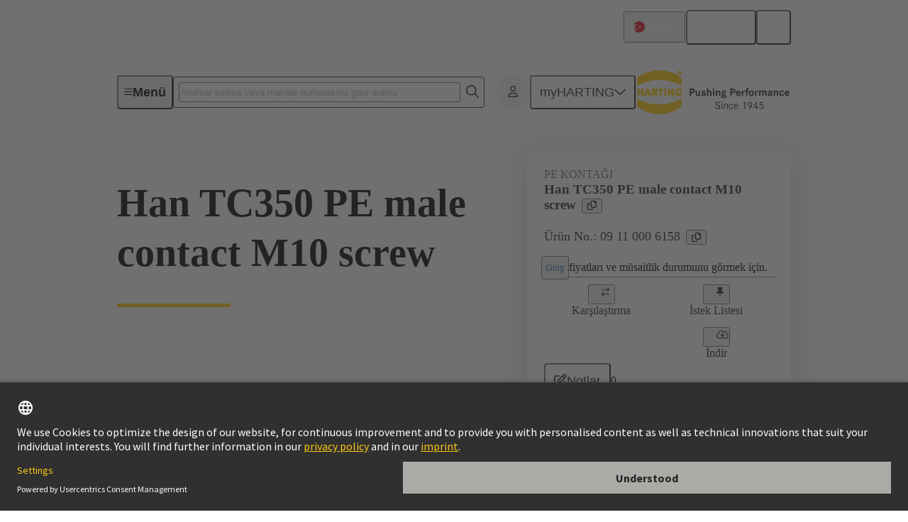

--- FILE ---
content_type: text/html;charset=UTF-8
request_url: https://www.harting.com/tr-TR/p/Han-TC350-PE-male-contact-M10-screw-09110006158
body_size: 91800
content:
<!DOCTYPE html><html lang="tr-TR" data-beasties-container><head>
    <meta charset="utf-8">
    <title>Han TC350 PE male contact M10 screw | HARTING Teknoloji Grubu</title>
    <base href="/">
    <meta name="viewport" content="width=device-width, initial-scale=1">
    <meta name="googlebot" content="noodp">
    <style type="text/css" id="fa-auto-css">:root, :host {
  --fa-font-solid: normal 900 1em/1 "Font Awesome 6 Free";
  --fa-font-regular: normal 400 1em/1 "Font Awesome 6 Free";
  --fa-font-light: normal 300 1em/1 "Font Awesome 6 Pro";
  --fa-font-thin: normal 100 1em/1 "Font Awesome 6 Pro";
  --fa-font-duotone: normal 900 1em/1 "Font Awesome 6 Duotone";
  --fa-font-duotone-regular: normal 400 1em/1 "Font Awesome 6 Duotone";
  --fa-font-duotone-light: normal 300 1em/1 "Font Awesome 6 Duotone";
  --fa-font-duotone-thin: normal 100 1em/1 "Font Awesome 6 Duotone";
  --fa-font-brands: normal 400 1em/1 "Font Awesome 6 Brands";
  --fa-font-sharp-solid: normal 900 1em/1 "Font Awesome 6 Sharp";
  --fa-font-sharp-regular: normal 400 1em/1 "Font Awesome 6 Sharp";
  --fa-font-sharp-light: normal 300 1em/1 "Font Awesome 6 Sharp";
  --fa-font-sharp-thin: normal 100 1em/1 "Font Awesome 6 Sharp";
  --fa-font-sharp-duotone-solid: normal 900 1em/1 "Font Awesome 6 Sharp Duotone";
  --fa-font-sharp-duotone-regular: normal 400 1em/1 "Font Awesome 6 Sharp Duotone";
  --fa-font-sharp-duotone-light: normal 300 1em/1 "Font Awesome 6 Sharp Duotone";
  --fa-font-sharp-duotone-thin: normal 100 1em/1 "Font Awesome 6 Sharp Duotone";
}

svg:not(:root).svg-inline--fa, svg:not(:host).svg-inline--fa {
  overflow: visible;
  box-sizing: content-box;
}

.svg-inline--fa {
  display: var(--fa-display, inline-block);
  height: 1em;
  overflow: visible;
  vertical-align: -0.125em;
}
.svg-inline--fa.fa-2xs {
  vertical-align: 0.1em;
}
.svg-inline--fa.fa-xs {
  vertical-align: 0em;
}
.svg-inline--fa.fa-sm {
  vertical-align: -0.0714285705em;
}
.svg-inline--fa.fa-lg {
  vertical-align: -0.2em;
}
.svg-inline--fa.fa-xl {
  vertical-align: -0.25em;
}
.svg-inline--fa.fa-2xl {
  vertical-align: -0.3125em;
}
.svg-inline--fa.fa-pull-left {
  margin-right: var(--fa-pull-margin, 0.3em);
  width: auto;
}
.svg-inline--fa.fa-pull-right {
  margin-left: var(--fa-pull-margin, 0.3em);
  width: auto;
}
.svg-inline--fa.fa-li {
  width: var(--fa-li-width, 2em);
  top: 0.25em;
}
.svg-inline--fa.fa-fw {
  width: var(--fa-fw-width, 1.25em);
}

.fa-layers svg.svg-inline--fa {
  bottom: 0;
  left: 0;
  margin: auto;
  position: absolute;
  right: 0;
  top: 0;
}

.fa-layers-counter, .fa-layers-text {
  display: inline-block;
  position: absolute;
  text-align: center;
}

.fa-layers {
  display: inline-block;
  height: 1em;
  position: relative;
  text-align: center;
  vertical-align: -0.125em;
  width: 1em;
}
.fa-layers svg.svg-inline--fa {
  transform-origin: center center;
}

.fa-layers-text {
  left: 50%;
  top: 50%;
  transform: translate(-50%, -50%);
  transform-origin: center center;
}

.fa-layers-counter {
  background-color: var(--fa-counter-background-color, #ff253a);
  border-radius: var(--fa-counter-border-radius, 1em);
  box-sizing: border-box;
  color: var(--fa-inverse, #fff);
  line-height: var(--fa-counter-line-height, 1);
  max-width: var(--fa-counter-max-width, 5em);
  min-width: var(--fa-counter-min-width, 1.5em);
  overflow: hidden;
  padding: var(--fa-counter-padding, 0.25em 0.5em);
  right: var(--fa-right, 0);
  text-overflow: ellipsis;
  top: var(--fa-top, 0);
  transform: scale(var(--fa-counter-scale, 0.25));
  transform-origin: top right;
}

.fa-layers-bottom-right {
  bottom: var(--fa-bottom, 0);
  right: var(--fa-right, 0);
  top: auto;
  transform: scale(var(--fa-layers-scale, 0.25));
  transform-origin: bottom right;
}

.fa-layers-bottom-left {
  bottom: var(--fa-bottom, 0);
  left: var(--fa-left, 0);
  right: auto;
  top: auto;
  transform: scale(var(--fa-layers-scale, 0.25));
  transform-origin: bottom left;
}

.fa-layers-top-right {
  top: var(--fa-top, 0);
  right: var(--fa-right, 0);
  transform: scale(var(--fa-layers-scale, 0.25));
  transform-origin: top right;
}

.fa-layers-top-left {
  left: var(--fa-left, 0);
  right: auto;
  top: var(--fa-top, 0);
  transform: scale(var(--fa-layers-scale, 0.25));
  transform-origin: top left;
}

.fa-1x {
  font-size: 1em;
}

.fa-2x {
  font-size: 2em;
}

.fa-3x {
  font-size: 3em;
}

.fa-4x {
  font-size: 4em;
}

.fa-5x {
  font-size: 5em;
}

.fa-6x {
  font-size: 6em;
}

.fa-7x {
  font-size: 7em;
}

.fa-8x {
  font-size: 8em;
}

.fa-9x {
  font-size: 9em;
}

.fa-10x {
  font-size: 10em;
}

.fa-2xs {
  font-size: 0.625em;
  line-height: 0.1em;
  vertical-align: 0.225em;
}

.fa-xs {
  font-size: 0.75em;
  line-height: 0.0833333337em;
  vertical-align: 0.125em;
}

.fa-sm {
  font-size: 0.875em;
  line-height: 0.0714285718em;
  vertical-align: 0.0535714295em;
}

.fa-lg {
  font-size: 1.25em;
  line-height: 0.05em;
  vertical-align: -0.075em;
}

.fa-xl {
  font-size: 1.5em;
  line-height: 0.0416666682em;
  vertical-align: -0.125em;
}

.fa-2xl {
  font-size: 2em;
  line-height: 0.03125em;
  vertical-align: -0.1875em;
}

.fa-fw {
  text-align: center;
  width: 1.25em;
}

.fa-ul {
  list-style-type: none;
  margin-left: var(--fa-li-margin, 2.5em);
  padding-left: 0;
}
.fa-ul > li {
  position: relative;
}

.fa-li {
  left: calc(-1 * var(--fa-li-width, 2em));
  position: absolute;
  text-align: center;
  width: var(--fa-li-width, 2em);
  line-height: inherit;
}

.fa-border {
  border-color: var(--fa-border-color, #eee);
  border-radius: var(--fa-border-radius, 0.1em);
  border-style: var(--fa-border-style, solid);
  border-width: var(--fa-border-width, 0.08em);
  padding: var(--fa-border-padding, 0.2em 0.25em 0.15em);
}

.fa-pull-left {
  float: left;
  margin-right: var(--fa-pull-margin, 0.3em);
}

.fa-pull-right {
  float: right;
  margin-left: var(--fa-pull-margin, 0.3em);
}

.fa-beat {
  animation-name: fa-beat;
  animation-delay: var(--fa-animation-delay, 0s);
  animation-direction: var(--fa-animation-direction, normal);
  animation-duration: var(--fa-animation-duration, 1s);
  animation-iteration-count: var(--fa-animation-iteration-count, infinite);
  animation-timing-function: var(--fa-animation-timing, ease-in-out);
}

.fa-bounce {
  animation-name: fa-bounce;
  animation-delay: var(--fa-animation-delay, 0s);
  animation-direction: var(--fa-animation-direction, normal);
  animation-duration: var(--fa-animation-duration, 1s);
  animation-iteration-count: var(--fa-animation-iteration-count, infinite);
  animation-timing-function: var(--fa-animation-timing, cubic-bezier(0.28, 0.84, 0.42, 1));
}

.fa-fade {
  animation-name: fa-fade;
  animation-delay: var(--fa-animation-delay, 0s);
  animation-direction: var(--fa-animation-direction, normal);
  animation-duration: var(--fa-animation-duration, 1s);
  animation-iteration-count: var(--fa-animation-iteration-count, infinite);
  animation-timing-function: var(--fa-animation-timing, cubic-bezier(0.4, 0, 0.6, 1));
}

.fa-beat-fade {
  animation-name: fa-beat-fade;
  animation-delay: var(--fa-animation-delay, 0s);
  animation-direction: var(--fa-animation-direction, normal);
  animation-duration: var(--fa-animation-duration, 1s);
  animation-iteration-count: var(--fa-animation-iteration-count, infinite);
  animation-timing-function: var(--fa-animation-timing, cubic-bezier(0.4, 0, 0.6, 1));
}

.fa-flip {
  animation-name: fa-flip;
  animation-delay: var(--fa-animation-delay, 0s);
  animation-direction: var(--fa-animation-direction, normal);
  animation-duration: var(--fa-animation-duration, 1s);
  animation-iteration-count: var(--fa-animation-iteration-count, infinite);
  animation-timing-function: var(--fa-animation-timing, ease-in-out);
}

.fa-shake {
  animation-name: fa-shake;
  animation-delay: var(--fa-animation-delay, 0s);
  animation-direction: var(--fa-animation-direction, normal);
  animation-duration: var(--fa-animation-duration, 1s);
  animation-iteration-count: var(--fa-animation-iteration-count, infinite);
  animation-timing-function: var(--fa-animation-timing, linear);
}

.fa-spin {
  animation-name: fa-spin;
  animation-delay: var(--fa-animation-delay, 0s);
  animation-direction: var(--fa-animation-direction, normal);
  animation-duration: var(--fa-animation-duration, 2s);
  animation-iteration-count: var(--fa-animation-iteration-count, infinite);
  animation-timing-function: var(--fa-animation-timing, linear);
}

.fa-spin-reverse {
  --fa-animation-direction: reverse;
}

.fa-pulse,
.fa-spin-pulse {
  animation-name: fa-spin;
  animation-direction: var(--fa-animation-direction, normal);
  animation-duration: var(--fa-animation-duration, 1s);
  animation-iteration-count: var(--fa-animation-iteration-count, infinite);
  animation-timing-function: var(--fa-animation-timing, steps(8));
}

@media (prefers-reduced-motion: reduce) {
  .fa-beat,
.fa-bounce,
.fa-fade,
.fa-beat-fade,
.fa-flip,
.fa-pulse,
.fa-shake,
.fa-spin,
.fa-spin-pulse {
    animation-delay: -1ms;
    animation-duration: 1ms;
    animation-iteration-count: 1;
    transition-delay: 0s;
    transition-duration: 0s;
  }
}
@keyframes fa-beat {
  0%, 90% {
    transform: scale(1);
  }
  45% {
    transform: scale(var(--fa-beat-scale, 1.25));
  }
}
@keyframes fa-bounce {
  0% {
    transform: scale(1, 1) translateY(0);
  }
  10% {
    transform: scale(var(--fa-bounce-start-scale-x, 1.1), var(--fa-bounce-start-scale-y, 0.9)) translateY(0);
  }
  30% {
    transform: scale(var(--fa-bounce-jump-scale-x, 0.9), var(--fa-bounce-jump-scale-y, 1.1)) translateY(var(--fa-bounce-height, -0.5em));
  }
  50% {
    transform: scale(var(--fa-bounce-land-scale-x, 1.05), var(--fa-bounce-land-scale-y, 0.95)) translateY(0);
  }
  57% {
    transform: scale(1, 1) translateY(var(--fa-bounce-rebound, -0.125em));
  }
  64% {
    transform: scale(1, 1) translateY(0);
  }
  100% {
    transform: scale(1, 1) translateY(0);
  }
}
@keyframes fa-fade {
  50% {
    opacity: var(--fa-fade-opacity, 0.4);
  }
}
@keyframes fa-beat-fade {
  0%, 100% {
    opacity: var(--fa-beat-fade-opacity, 0.4);
    transform: scale(1);
  }
  50% {
    opacity: 1;
    transform: scale(var(--fa-beat-fade-scale, 1.125));
  }
}
@keyframes fa-flip {
  50% {
    transform: rotate3d(var(--fa-flip-x, 0), var(--fa-flip-y, 1), var(--fa-flip-z, 0), var(--fa-flip-angle, -180deg));
  }
}
@keyframes fa-shake {
  0% {
    transform: rotate(-15deg);
  }
  4% {
    transform: rotate(15deg);
  }
  8%, 24% {
    transform: rotate(-18deg);
  }
  12%, 28% {
    transform: rotate(18deg);
  }
  16% {
    transform: rotate(-22deg);
  }
  20% {
    transform: rotate(22deg);
  }
  32% {
    transform: rotate(-12deg);
  }
  36% {
    transform: rotate(12deg);
  }
  40%, 100% {
    transform: rotate(0deg);
  }
}
@keyframes fa-spin {
  0% {
    transform: rotate(0deg);
  }
  100% {
    transform: rotate(360deg);
  }
}
.fa-rotate-90 {
  transform: rotate(90deg);
}

.fa-rotate-180 {
  transform: rotate(180deg);
}

.fa-rotate-270 {
  transform: rotate(270deg);
}

.fa-flip-horizontal {
  transform: scale(-1, 1);
}

.fa-flip-vertical {
  transform: scale(1, -1);
}

.fa-flip-both,
.fa-flip-horizontal.fa-flip-vertical {
  transform: scale(-1, -1);
}

.fa-rotate-by {
  transform: rotate(var(--fa-rotate-angle, 0));
}

.fa-stack {
  display: inline-block;
  vertical-align: middle;
  height: 2em;
  position: relative;
  width: 2.5em;
}

.fa-stack-1x,
.fa-stack-2x {
  bottom: 0;
  left: 0;
  margin: auto;
  position: absolute;
  right: 0;
  top: 0;
  z-index: var(--fa-stack-z-index, auto);
}

.svg-inline--fa.fa-stack-1x {
  height: 1em;
  width: 1.25em;
}
.svg-inline--fa.fa-stack-2x {
  height: 2em;
  width: 2.5em;
}

.fa-inverse {
  color: var(--fa-inverse, #fff);
}

.sr-only,
.fa-sr-only {
  position: absolute;
  width: 1px;
  height: 1px;
  padding: 0;
  margin: -1px;
  overflow: hidden;
  clip: rect(0, 0, 0, 0);
  white-space: nowrap;
  border-width: 0;
}

.sr-only-focusable:not(:focus),
.fa-sr-only-focusable:not(:focus) {
  position: absolute;
  width: 1px;
  height: 1px;
  padding: 0;
  margin: -1px;
  overflow: hidden;
  clip: rect(0, 0, 0, 0);
  white-space: nowrap;
  border-width: 0;
}

.svg-inline--fa .fa-primary {
  fill: var(--fa-primary-color, currentColor);
  opacity: var(--fa-primary-opacity, 1);
}

.svg-inline--fa .fa-secondary {
  fill: var(--fa-secondary-color, currentColor);
  opacity: var(--fa-secondary-opacity, 0.4);
}

.svg-inline--fa.fa-swap-opacity .fa-primary {
  opacity: var(--fa-secondary-opacity, 0.4);
}

.svg-inline--fa.fa-swap-opacity .fa-secondary {
  opacity: var(--fa-primary-opacity, 1);
}

.svg-inline--fa mask .fa-primary,
.svg-inline--fa mask .fa-secondary {
  fill: black;
}</style><link rel="dns-prefetch" href="https://cdn.eu.contentful.com">
    <link rel="dns-prefetch" href="https://webapi.harting.com">
    <link rel="icon" href="/favicon.ico?v=1" sizes="any">
    <link rel="icon" href="/assets/favicon/favicon.svg?v=1" type="image/svg+xml">
    <link rel="apple-touch-icon" href="/assets/favicon/apple-touch-icon.png?v=1">
    <link rel="manifest" href="/assets/favicon/site.webmanifest?v=1">
    <meta name="theme-color" content="#ffffff">
    <meta name="format-detection" content="telephone=no">
  <style>:root{overflow-x:hidden;overscroll-behavior:none}body{margin:0}body{min-width:20rem}.dxp-layout-container:empty,.dxp-layout-section:empty{display:none}.dxp-layout-container{display:flex;flex-direction:column;row-gap:var(--hcl-global--spacing-110)}.dxp-layout-container .dxp-layout-section:is([background-color],.dxp-layout-container .dxp-layout-section:has(.dxp-layout-section-background-layer))+:is([background-color],.dxp-layout-container .dxp-layout-section:has(.dxp-layout-section-background-layer)){margin-top:calc(var(--hcl-global--spacing-110) * -1)}.dxp-layout-container .dxp-layout-section:last-child{margin-bottom:var(--hcl-global--spacing-110)}.dxp-layout-container:last-child .dxp-layout-section:last-child:has(.dxp-layout-section-background-layer){margin-bottom:unset}.dxp-layout-container:has(.dxp-layout-section:last-child .dxp-layout-section-background-layer,.dxp-layout-section[background-color]:last-child)+.dxp-layout-container:has(.dxp-layout-section:first-child .dxp-layout-section-background-layer,.dxp-layout-section[background-color]:first-child){margin-top:calc(var(--hcl-global--spacing-110) * -1)}.dxp-layout-section{display:grid;gap:var(--hcl-global--spacing-100) var(--hcl-global--grid-gutter);grid-template-columns:repeat(16,1fr)}.dxp-layout-section>*{grid-column:3/span 12}.dxp-layout-section:has(.dxp-layout-section-background-layer){padding-bottom:var(--hcl-global--spacing-110);padding-top:var(--hcl-global--spacing-110);position:relative;z-index:0}.dxp-tab-nav-paging .dxp-tab-nav-paging-button .hcl-button-text{display:none}@media (min-width: 33.75rem){.dxp-tab-nav-paging .dxp-tab-nav-paging-button .hcl-button-text{display:revert}}
</style><link rel="stylesheet" href="styles-IM76H76K.css" media="print" onload="this.media='all'"><noscript><link rel="stylesheet" href="styles-IM76H76K.css"></noscript><script id="usercentrics-cmp" src="https://app.usercentrics.eu/browser-ui/latest/loader.js" data-settings-id="NPZAAdggvc73MU" async></script><script>
        window.dataLayer = window["dataLayer"] || [];
      </script><style ng-app-id="ng">.ng-trigger-hcl-slide-down{overflow:hidden}.hcl-slide-down-collapsed:not(.ng-animating){visibility:hidden}@keyframes hcl-spin{0%{transform:rotate(0)}to{transform:rotate(360deg)}}@keyframes hcl-fadein{0%{opacity:0}to{opacity:1}}@keyframes hcl-slidein{0%{transform:translate(100%)}to{transform:none}}@font-face{font-display:swap;font-family:Source Sans Pro;font-weight:400;src:url("./media/source-sans-pro-regular-GEMDNQMD.woff2") format("woff2")}@font-face{font-display:swap;font-family:Source Sans Pro;font-style:italic;font-weight:400;src:url("./media/source-sans-pro-italic-WQLVUA27.woff2") format("woff2")}@font-face{font-display:swap;font-family:Source Sans Pro;font-weight:600;src:url("./media/source-sans-pro-semibold-SAO3WOK2.woff2") format("woff2")}@font-face{font-display:swap;font-family:Source Sans Pro;font-style:italic;font-weight:600;src:url("./media/source-sans-pro-semibold-italic-KZVQOTSX.woff2") format("woff2")}@font-face{font-display:swap;font-family:Source Sans Pro;font-weight:700;src:url("./media/source-sans-pro-bold-D5W3FAK4.woff2") format("woff2")}@font-face{font-display:swap;font-family:Source Sans Pro;font-style:italic;font-weight:700;src:url("./media/source-sans-pro-bold-italic-RPONKY7A.woff2") format("woff2")}.hcl-grid{column-gap:var(--hcl-global--grid-gutter);container-type:inline-size;display:grid;grid-template-columns:repeat(12,1fr)}.hcl-grid-col-start-1{grid-column-start:1}.hcl-grid-col-span-1{grid-column-end:span 1}.hcl-grid-col-start-2{grid-column-start:2}.hcl-grid-col-span-2{grid-column-end:span 2}.hcl-grid-col-end-2{grid-column-end:2}.hcl-grid-col-start-3{grid-column-start:3}.hcl-grid-col-span-3{grid-column-end:span 3}.hcl-grid-col-end-3{grid-column-end:3}.hcl-grid-col-start-4{grid-column-start:4}.hcl-grid-col-span-4{grid-column-end:span 4}.hcl-grid-col-end-4{grid-column-end:4}.hcl-grid-col-start-5{grid-column-start:5}.hcl-grid-col-span-5{grid-column-end:span 5}.hcl-grid-col-end-5{grid-column-end:5}.hcl-grid-col-start-6{grid-column-start:6}.hcl-grid-col-span-6{grid-column-end:span 6}.hcl-grid-col-end-6{grid-column-end:6}.hcl-grid-col-start-7{grid-column-start:7}.hcl-grid-col-span-7{grid-column-end:span 7}.hcl-grid-col-end-7{grid-column-end:7}.hcl-grid-col-start-8{grid-column-start:8}.hcl-grid-col-span-8{grid-column-end:span 8}.hcl-grid-col-end-8{grid-column-end:8}.hcl-grid-col-start-9{grid-column-start:9}.hcl-grid-col-span-9{grid-column-end:span 9}.hcl-grid-col-end-9{grid-column-end:9}.hcl-grid-col-start-10{grid-column-start:10}.hcl-grid-col-span-10{grid-column-end:span 10}.hcl-grid-col-end-10{grid-column-end:10}.hcl-grid-col-start-11{grid-column-start:11}.hcl-grid-col-span-11{grid-column-end:span 11}.hcl-grid-col-end-11{grid-column-end:11}.hcl-grid-col-start-12{grid-column-start:12}.hcl-grid-col-span-12{grid-column-end:span 12}.hcl-grid-col-end-12{grid-column-end:12}.hcl-grid-col-end-13{grid-column-end:13}.hcl-grid-col-start-auto{grid-column-start:auto}@container (min-width: 20rem){.hcl-grid-col-xs-start-1{grid-column-start:1}.hcl-grid-col-xs-span-1{grid-column-end:span 1}.hcl-grid-col-xs-start-2{grid-column-start:2}.hcl-grid-col-xs-span-2{grid-column-end:span 2}.hcl-grid-col-xs-end-2{grid-column-end:2}.hcl-grid-col-xs-start-3{grid-column-start:3}.hcl-grid-col-xs-span-3{grid-column-end:span 3}.hcl-grid-col-xs-end-3{grid-column-end:3}.hcl-grid-col-xs-start-4{grid-column-start:4}.hcl-grid-col-xs-span-4{grid-column-end:span 4}.hcl-grid-col-xs-end-4{grid-column-end:4}.hcl-grid-col-xs-start-5{grid-column-start:5}.hcl-grid-col-xs-span-5{grid-column-end:span 5}.hcl-grid-col-xs-end-5{grid-column-end:5}.hcl-grid-col-xs-start-6{grid-column-start:6}.hcl-grid-col-xs-span-6{grid-column-end:span 6}.hcl-grid-col-xs-end-6{grid-column-end:6}.hcl-grid-col-xs-start-7{grid-column-start:7}.hcl-grid-col-xs-span-7{grid-column-end:span 7}.hcl-grid-col-xs-end-7{grid-column-end:7}.hcl-grid-col-xs-start-8{grid-column-start:8}.hcl-grid-col-xs-span-8{grid-column-end:span 8}.hcl-grid-col-xs-end-8{grid-column-end:8}.hcl-grid-col-xs-start-9{grid-column-start:9}.hcl-grid-col-xs-span-9{grid-column-end:span 9}.hcl-grid-col-xs-end-9{grid-column-end:9}.hcl-grid-col-xs-start-10{grid-column-start:10}.hcl-grid-col-xs-span-10{grid-column-end:span 10}.hcl-grid-col-xs-end-10{grid-column-end:10}.hcl-grid-col-xs-start-11{grid-column-start:11}.hcl-grid-col-xs-span-11{grid-column-end:span 11}.hcl-grid-col-xs-end-11{grid-column-end:11}.hcl-grid-col-xs-start-12{grid-column-start:12}.hcl-grid-col-xs-span-12{grid-column-end:span 12}.hcl-grid-col-xs-end-12{grid-column-end:12}.hcl-grid-col-xs-end-13{grid-column-end:13}.hcl-grid-col-xs-start-auto{grid-column-start:auto}}@container (min-width: 24.9375rem){.hcl-grid-col-sm-start-1{grid-column-start:1}.hcl-grid-col-sm-span-1{grid-column-end:span 1}.hcl-grid-col-sm-start-2{grid-column-start:2}.hcl-grid-col-sm-span-2{grid-column-end:span 2}.hcl-grid-col-sm-end-2{grid-column-end:2}.hcl-grid-col-sm-start-3{grid-column-start:3}.hcl-grid-col-sm-span-3{grid-column-end:span 3}.hcl-grid-col-sm-end-3{grid-column-end:3}.hcl-grid-col-sm-start-4{grid-column-start:4}.hcl-grid-col-sm-span-4{grid-column-end:span 4}.hcl-grid-col-sm-end-4{grid-column-end:4}.hcl-grid-col-sm-start-5{grid-column-start:5}.hcl-grid-col-sm-span-5{grid-column-end:span 5}.hcl-grid-col-sm-end-5{grid-column-end:5}.hcl-grid-col-sm-start-6{grid-column-start:6}.hcl-grid-col-sm-span-6{grid-column-end:span 6}.hcl-grid-col-sm-end-6{grid-column-end:6}.hcl-grid-col-sm-start-7{grid-column-start:7}.hcl-grid-col-sm-span-7{grid-column-end:span 7}.hcl-grid-col-sm-end-7{grid-column-end:7}.hcl-grid-col-sm-start-8{grid-column-start:8}.hcl-grid-col-sm-span-8{grid-column-end:span 8}.hcl-grid-col-sm-end-8{grid-column-end:8}.hcl-grid-col-sm-start-9{grid-column-start:9}.hcl-grid-col-sm-span-9{grid-column-end:span 9}.hcl-grid-col-sm-end-9{grid-column-end:9}.hcl-grid-col-sm-start-10{grid-column-start:10}.hcl-grid-col-sm-span-10{grid-column-end:span 10}.hcl-grid-col-sm-end-10{grid-column-end:10}.hcl-grid-col-sm-start-11{grid-column-start:11}.hcl-grid-col-sm-span-11{grid-column-end:span 11}.hcl-grid-col-sm-end-11{grid-column-end:11}.hcl-grid-col-sm-start-12{grid-column-start:12}.hcl-grid-col-sm-span-12{grid-column-end:span 12}.hcl-grid-col-sm-end-12{grid-column-end:12}.hcl-grid-col-sm-end-13{grid-column-end:13}.hcl-grid-col-sm-start-auto{grid-column-start:auto}}@container (min-width: 46.125rem){.hcl-grid-col-md-start-1{grid-column-start:1}.hcl-grid-col-md-span-1{grid-column-end:span 1}.hcl-grid-col-md-start-2{grid-column-start:2}.hcl-grid-col-md-span-2{grid-column-end:span 2}.hcl-grid-col-md-end-2{grid-column-end:2}.hcl-grid-col-md-start-3{grid-column-start:3}.hcl-grid-col-md-span-3{grid-column-end:span 3}.hcl-grid-col-md-end-3{grid-column-end:3}.hcl-grid-col-md-start-4{grid-column-start:4}.hcl-grid-col-md-span-4{grid-column-end:span 4}.hcl-grid-col-md-end-4{grid-column-end:4}.hcl-grid-col-md-start-5{grid-column-start:5}.hcl-grid-col-md-span-5{grid-column-end:span 5}.hcl-grid-col-md-end-5{grid-column-end:5}.hcl-grid-col-md-start-6{grid-column-start:6}.hcl-grid-col-md-span-6{grid-column-end:span 6}.hcl-grid-col-md-end-6{grid-column-end:6}.hcl-grid-col-md-start-7{grid-column-start:7}.hcl-grid-col-md-span-7{grid-column-end:span 7}.hcl-grid-col-md-end-7{grid-column-end:7}.hcl-grid-col-md-start-8{grid-column-start:8}.hcl-grid-col-md-span-8{grid-column-end:span 8}.hcl-grid-col-md-end-8{grid-column-end:8}.hcl-grid-col-md-start-9{grid-column-start:9}.hcl-grid-col-md-span-9{grid-column-end:span 9}.hcl-grid-col-md-end-9{grid-column-end:9}.hcl-grid-col-md-start-10{grid-column-start:10}.hcl-grid-col-md-span-10{grid-column-end:span 10}.hcl-grid-col-md-end-10{grid-column-end:10}.hcl-grid-col-md-start-11{grid-column-start:11}.hcl-grid-col-md-span-11{grid-column-end:span 11}.hcl-grid-col-md-end-11{grid-column-end:11}.hcl-grid-col-md-start-12{grid-column-start:12}.hcl-grid-col-md-span-12{grid-column-end:span 12}.hcl-grid-col-md-end-12{grid-column-end:12}.hcl-grid-col-md-end-13{grid-column-end:13}.hcl-grid-col-md-start-auto{grid-column-start:auto}}@container (min-width: 55.625rem){.hcl-grid-col-lg-start-1{grid-column-start:1}.hcl-grid-col-lg-span-1{grid-column-end:span 1}.hcl-grid-col-lg-start-2{grid-column-start:2}.hcl-grid-col-lg-span-2{grid-column-end:span 2}.hcl-grid-col-lg-end-2{grid-column-end:2}.hcl-grid-col-lg-start-3{grid-column-start:3}.hcl-grid-col-lg-span-3{grid-column-end:span 3}.hcl-grid-col-lg-end-3{grid-column-end:3}.hcl-grid-col-lg-start-4{grid-column-start:4}.hcl-grid-col-lg-span-4{grid-column-end:span 4}.hcl-grid-col-lg-end-4{grid-column-end:4}.hcl-grid-col-lg-start-5{grid-column-start:5}.hcl-grid-col-lg-span-5{grid-column-end:span 5}.hcl-grid-col-lg-end-5{grid-column-end:5}.hcl-grid-col-lg-start-6{grid-column-start:6}.hcl-grid-col-lg-span-6{grid-column-end:span 6}.hcl-grid-col-lg-end-6{grid-column-end:6}.hcl-grid-col-lg-start-7{grid-column-start:7}.hcl-grid-col-lg-span-7{grid-column-end:span 7}.hcl-grid-col-lg-end-7{grid-column-end:7}.hcl-grid-col-lg-start-8{grid-column-start:8}.hcl-grid-col-lg-span-8{grid-column-end:span 8}.hcl-grid-col-lg-end-8{grid-column-end:8}.hcl-grid-col-lg-start-9{grid-column-start:9}.hcl-grid-col-lg-span-9{grid-column-end:span 9}.hcl-grid-col-lg-end-9{grid-column-end:9}.hcl-grid-col-lg-start-10{grid-column-start:10}.hcl-grid-col-lg-span-10{grid-column-end:span 10}.hcl-grid-col-lg-end-10{grid-column-end:10}.hcl-grid-col-lg-start-11{grid-column-start:11}.hcl-grid-col-lg-span-11{grid-column-end:span 11}.hcl-grid-col-lg-end-11{grid-column-end:11}.hcl-grid-col-lg-start-12{grid-column-start:12}.hcl-grid-col-lg-span-12{grid-column-end:span 12}.hcl-grid-col-lg-end-12{grid-column-end:12}.hcl-grid-col-lg-end-13{grid-column-end:13}.hcl-grid-col-lg-start-auto{grid-column-start:auto}}@container (min-width: 85.625rem){.hcl-grid-col-xl-start-1{grid-column-start:1}.hcl-grid-col-xl-span-1{grid-column-end:span 1}.hcl-grid-col-xl-start-2{grid-column-start:2}.hcl-grid-col-xl-span-2{grid-column-end:span 2}.hcl-grid-col-xl-end-2{grid-column-end:2}.hcl-grid-col-xl-start-3{grid-column-start:3}.hcl-grid-col-xl-span-3{grid-column-end:span 3}.hcl-grid-col-xl-end-3{grid-column-end:3}.hcl-grid-col-xl-start-4{grid-column-start:4}.hcl-grid-col-xl-span-4{grid-column-end:span 4}.hcl-grid-col-xl-end-4{grid-column-end:4}.hcl-grid-col-xl-start-5{grid-column-start:5}.hcl-grid-col-xl-span-5{grid-column-end:span 5}.hcl-grid-col-xl-end-5{grid-column-end:5}.hcl-grid-col-xl-start-6{grid-column-start:6}.hcl-grid-col-xl-span-6{grid-column-end:span 6}.hcl-grid-col-xl-end-6{grid-column-end:6}.hcl-grid-col-xl-start-7{grid-column-start:7}.hcl-grid-col-xl-span-7{grid-column-end:span 7}.hcl-grid-col-xl-end-7{grid-column-end:7}.hcl-grid-col-xl-start-8{grid-column-start:8}.hcl-grid-col-xl-span-8{grid-column-end:span 8}.hcl-grid-col-xl-end-8{grid-column-end:8}.hcl-grid-col-xl-start-9{grid-column-start:9}.hcl-grid-col-xl-span-9{grid-column-end:span 9}.hcl-grid-col-xl-end-9{grid-column-end:9}.hcl-grid-col-xl-start-10{grid-column-start:10}.hcl-grid-col-xl-span-10{grid-column-end:span 10}.hcl-grid-col-xl-end-10{grid-column-end:10}.hcl-grid-col-xl-start-11{grid-column-start:11}.hcl-grid-col-xl-span-11{grid-column-end:span 11}.hcl-grid-col-xl-end-11{grid-column-end:11}.hcl-grid-col-xl-start-12{grid-column-start:12}.hcl-grid-col-xl-span-12{grid-column-end:span 12}.hcl-grid-col-xl-end-12{grid-column-end:12}.hcl-grid-col-xl-end-13{grid-column-end:13}.hcl-grid-col-xl-start-auto{grid-column-start:auto}}@media (min-width: 33.75rem){.hcl-grid-col-vw-sm-start-1{grid-column-start:1}.hcl-grid-col-vw-sm-span-1{grid-column-end:span 1}.hcl-grid-col-vw-sm-start-2{grid-column-start:2}.hcl-grid-col-vw-sm-span-2{grid-column-end:span 2}.hcl-grid-col-vw-sm-end-2{grid-column-end:2}.hcl-grid-col-vw-sm-start-3{grid-column-start:3}.hcl-grid-col-vw-sm-span-3{grid-column-end:span 3}.hcl-grid-col-vw-sm-end-3{grid-column-end:3}.hcl-grid-col-vw-sm-start-4{grid-column-start:4}.hcl-grid-col-vw-sm-span-4{grid-column-end:span 4}.hcl-grid-col-vw-sm-end-4{grid-column-end:4}.hcl-grid-col-vw-sm-start-5{grid-column-start:5}.hcl-grid-col-vw-sm-span-5{grid-column-end:span 5}.hcl-grid-col-vw-sm-end-5{grid-column-end:5}.hcl-grid-col-vw-sm-start-6{grid-column-start:6}.hcl-grid-col-vw-sm-span-6{grid-column-end:span 6}.hcl-grid-col-vw-sm-end-6{grid-column-end:6}.hcl-grid-col-vw-sm-start-7{grid-column-start:7}.hcl-grid-col-vw-sm-span-7{grid-column-end:span 7}.hcl-grid-col-vw-sm-end-7{grid-column-end:7}.hcl-grid-col-vw-sm-start-8{grid-column-start:8}.hcl-grid-col-vw-sm-span-8{grid-column-end:span 8}.hcl-grid-col-vw-sm-end-8{grid-column-end:8}.hcl-grid-col-vw-sm-start-9{grid-column-start:9}.hcl-grid-col-vw-sm-span-9{grid-column-end:span 9}.hcl-grid-col-vw-sm-end-9{grid-column-end:9}.hcl-grid-col-vw-sm-start-10{grid-column-start:10}.hcl-grid-col-vw-sm-span-10{grid-column-end:span 10}.hcl-grid-col-vw-sm-end-10{grid-column-end:10}.hcl-grid-col-vw-sm-start-11{grid-column-start:11}.hcl-grid-col-vw-sm-span-11{grid-column-end:span 11}.hcl-grid-col-vw-sm-end-11{grid-column-end:11}.hcl-grid-col-vw-sm-start-12{grid-column-start:12}.hcl-grid-col-vw-sm-span-12{grid-column-end:span 12}.hcl-grid-col-vw-sm-end-12{grid-column-end:12}.hcl-grid-col-vw-sm-end-13{grid-column-end:13}.hcl-grid-col-vw-sm-start-auto{grid-column-start:auto}}@media (min-width: 62rem){.hcl-grid-col-vw-md-start-1{grid-column-start:1}.hcl-grid-col-vw-md-span-1{grid-column-end:span 1}.hcl-grid-col-vw-md-start-2{grid-column-start:2}.hcl-grid-col-vw-md-span-2{grid-column-end:span 2}.hcl-grid-col-vw-md-end-2{grid-column-end:2}.hcl-grid-col-vw-md-start-3{grid-column-start:3}.hcl-grid-col-vw-md-span-3{grid-column-end:span 3}.hcl-grid-col-vw-md-end-3{grid-column-end:3}.hcl-grid-col-vw-md-start-4{grid-column-start:4}.hcl-grid-col-vw-md-span-4{grid-column-end:span 4}.hcl-grid-col-vw-md-end-4{grid-column-end:4}.hcl-grid-col-vw-md-start-5{grid-column-start:5}.hcl-grid-col-vw-md-span-5{grid-column-end:span 5}.hcl-grid-col-vw-md-end-5{grid-column-end:5}.hcl-grid-col-vw-md-start-6{grid-column-start:6}.hcl-grid-col-vw-md-span-6{grid-column-end:span 6}.hcl-grid-col-vw-md-end-6{grid-column-end:6}.hcl-grid-col-vw-md-start-7{grid-column-start:7}.hcl-grid-col-vw-md-span-7{grid-column-end:span 7}.hcl-grid-col-vw-md-end-7{grid-column-end:7}.hcl-grid-col-vw-md-start-8{grid-column-start:8}.hcl-grid-col-vw-md-span-8{grid-column-end:span 8}.hcl-grid-col-vw-md-end-8{grid-column-end:8}.hcl-grid-col-vw-md-start-9{grid-column-start:9}.hcl-grid-col-vw-md-span-9{grid-column-end:span 9}.hcl-grid-col-vw-md-end-9{grid-column-end:9}.hcl-grid-col-vw-md-start-10{grid-column-start:10}.hcl-grid-col-vw-md-span-10{grid-column-end:span 10}.hcl-grid-col-vw-md-end-10{grid-column-end:10}.hcl-grid-col-vw-md-start-11{grid-column-start:11}.hcl-grid-col-vw-md-span-11{grid-column-end:span 11}.hcl-grid-col-vw-md-end-11{grid-column-end:11}.hcl-grid-col-vw-md-start-12{grid-column-start:12}.hcl-grid-col-vw-md-span-12{grid-column-end:span 12}.hcl-grid-col-vw-md-end-12{grid-column-end:12}.hcl-grid-col-vw-md-end-13{grid-column-end:13}.hcl-grid-col-vw-md-start-auto{grid-column-start:auto}}@media (min-width: 75rem){.hcl-grid-col-vw-lg-start-1{grid-column-start:1}.hcl-grid-col-vw-lg-span-1{grid-column-end:span 1}.hcl-grid-col-vw-lg-start-2{grid-column-start:2}.hcl-grid-col-vw-lg-span-2{grid-column-end:span 2}.hcl-grid-col-vw-lg-end-2{grid-column-end:2}.hcl-grid-col-vw-lg-start-3{grid-column-start:3}.hcl-grid-col-vw-lg-span-3{grid-column-end:span 3}.hcl-grid-col-vw-lg-end-3{grid-column-end:3}.hcl-grid-col-vw-lg-start-4{grid-column-start:4}.hcl-grid-col-vw-lg-span-4{grid-column-end:span 4}.hcl-grid-col-vw-lg-end-4{grid-column-end:4}.hcl-grid-col-vw-lg-start-5{grid-column-start:5}.hcl-grid-col-vw-lg-span-5{grid-column-end:span 5}.hcl-grid-col-vw-lg-end-5{grid-column-end:5}.hcl-grid-col-vw-lg-start-6{grid-column-start:6}.hcl-grid-col-vw-lg-span-6{grid-column-end:span 6}.hcl-grid-col-vw-lg-end-6{grid-column-end:6}.hcl-grid-col-vw-lg-start-7{grid-column-start:7}.hcl-grid-col-vw-lg-span-7{grid-column-end:span 7}.hcl-grid-col-vw-lg-end-7{grid-column-end:7}.hcl-grid-col-vw-lg-start-8{grid-column-start:8}.hcl-grid-col-vw-lg-span-8{grid-column-end:span 8}.hcl-grid-col-vw-lg-end-8{grid-column-end:8}.hcl-grid-col-vw-lg-start-9{grid-column-start:9}.hcl-grid-col-vw-lg-span-9{grid-column-end:span 9}.hcl-grid-col-vw-lg-end-9{grid-column-end:9}.hcl-grid-col-vw-lg-start-10{grid-column-start:10}.hcl-grid-col-vw-lg-span-10{grid-column-end:span 10}.hcl-grid-col-vw-lg-end-10{grid-column-end:10}.hcl-grid-col-vw-lg-start-11{grid-column-start:11}.hcl-grid-col-vw-lg-span-11{grid-column-end:span 11}.hcl-grid-col-vw-lg-end-11{grid-column-end:11}.hcl-grid-col-vw-lg-start-12{grid-column-start:12}.hcl-grid-col-vw-lg-span-12{grid-column-end:span 12}.hcl-grid-col-vw-lg-end-12{grid-column-end:12}.hcl-grid-col-vw-lg-end-13{grid-column-end:13}.hcl-grid-col-vw-lg-start-auto{grid-column-start:auto}}@media (min-width: 115rem){.hcl-grid-col-vw-xl-start-1{grid-column-start:1}.hcl-grid-col-vw-xl-span-1{grid-column-end:span 1}.hcl-grid-col-vw-xl-start-2{grid-column-start:2}.hcl-grid-col-vw-xl-span-2{grid-column-end:span 2}.hcl-grid-col-vw-xl-end-2{grid-column-end:2}.hcl-grid-col-vw-xl-start-3{grid-column-start:3}.hcl-grid-col-vw-xl-span-3{grid-column-end:span 3}.hcl-grid-col-vw-xl-end-3{grid-column-end:3}.hcl-grid-col-vw-xl-start-4{grid-column-start:4}.hcl-grid-col-vw-xl-span-4{grid-column-end:span 4}.hcl-grid-col-vw-xl-end-4{grid-column-end:4}.hcl-grid-col-vw-xl-start-5{grid-column-start:5}.hcl-grid-col-vw-xl-span-5{grid-column-end:span 5}.hcl-grid-col-vw-xl-end-5{grid-column-end:5}.hcl-grid-col-vw-xl-start-6{grid-column-start:6}.hcl-grid-col-vw-xl-span-6{grid-column-end:span 6}.hcl-grid-col-vw-xl-end-6{grid-column-end:6}.hcl-grid-col-vw-xl-start-7{grid-column-start:7}.hcl-grid-col-vw-xl-span-7{grid-column-end:span 7}.hcl-grid-col-vw-xl-end-7{grid-column-end:7}.hcl-grid-col-vw-xl-start-8{grid-column-start:8}.hcl-grid-col-vw-xl-span-8{grid-column-end:span 8}.hcl-grid-col-vw-xl-end-8{grid-column-end:8}.hcl-grid-col-vw-xl-start-9{grid-column-start:9}.hcl-grid-col-vw-xl-span-9{grid-column-end:span 9}.hcl-grid-col-vw-xl-end-9{grid-column-end:9}.hcl-grid-col-vw-xl-start-10{grid-column-start:10}.hcl-grid-col-vw-xl-span-10{grid-column-end:span 10}.hcl-grid-col-vw-xl-end-10{grid-column-end:10}.hcl-grid-col-vw-xl-start-11{grid-column-start:11}.hcl-grid-col-vw-xl-span-11{grid-column-end:span 11}.hcl-grid-col-vw-xl-end-11{grid-column-end:11}.hcl-grid-col-vw-xl-start-12{grid-column-start:12}.hcl-grid-col-vw-xl-span-12{grid-column-end:span 12}.hcl-grid-col-vw-xl-end-12{grid-column-end:12}.hcl-grid-col-vw-xl-end-13{grid-column-end:13}.hcl-grid-col-vw-xl-start-auto{grid-column-start:auto}}:where(.hcl-styling) .hcl-sr-only{border:0;clip:rect(0,0,0,0);height:1px;margin:-1px;overflow:hidden;padding:0;position:absolute;white-space:nowrap;width:1px}:where(.hcl-styling){overflow-wrap:anywhere}:where(.hcl-styling) *,:where(.hcl-styling) :before,:where(.hcl-styling) :after{box-sizing:border-box}:where(.hcl-styling) img,:where(.hcl-styling) svg,:where(.hcl-styling) video{vertical-align:middle}:where(.hcl-styling) svg{fill:currentColor}:where(.hcl-styling) figure{margin:0}:where(.hcl-styling) button,:where(.hcl-styling) input,:where(.hcl-styling) select,:where(.hcl-styling) option,:where(.hcl-styling) textarea{font-family:inherit;font-size:inherit;line-height:inherit}:where(.hcl-styling) button,:where(.hcl-styling) input[type=checkbox],:where(.hcl-styling) input[type=radio]{background-color:transparent;cursor:pointer;margin:0;padding:0}:where(.hcl-styling) button:focus-visible,:where(.hcl-styling) input[type=checkbox]:focus-visible,:where(.hcl-styling) input[type=radio]:focus-visible{outline-width:0}:where(.hcl-styling) button:-moz-focusring,:where(.hcl-styling) input[type=checkbox]:-moz-focusring,:where(.hcl-styling) input[type=radio]:-moz-focusring{outline-width:0}:where(.hcl-styling) button[disabled],:where(.hcl-styling) input[type=checkbox][disabled],:where(.hcl-styling) input[type=radio][disabled]{cursor:not-allowed}:where(.hcl-styling) button{appearance:auto;border-width:0;overflow:visible}:where(.hcl-styling) input[type=checkbox],:where(.hcl-styling) input[type=radio]{appearance:none}:where(.hcl-styling) input[type=password],:where(.hcl-styling) input[type=search],:where(.hcl-styling) input[type=text],:where(.hcl-styling) input[type=email],:where(.hcl-styling) input[type=tel],:where(.hcl-styling) input[type=url],:where(.hcl-styling) textarea{appearance:auto;background-color:transparent;border-width:0}:where(.hcl-styling) fieldset,:where(.hcl-styling) legend{all:unset;display:block}:where(.hcl-styling) input::-webkit-outer-spin-button,:where(.hcl-styling) input::-webkit-inner-spin-button{-webkit-appearance:none;margin:0}:where(.hcl-styling) input[type=number]{appearance:textfield;margin:0}:root,[hcl-context=light]{--hcl-scrollbar--thumb-color: rgb(29, 43, 55);--hcl-scrollbar--thumb-color-hover: rgb(105, 119, 132);--hcl-scrollbar--track-color: rgb(241, 244, 247)}[hcl-context=yellow],[hcl-context=dark]{--hcl-scrollbar--thumb-color: rgb(29, 43, 55);--hcl-scrollbar--thumb-color-hover: rgb(105, 119, 132);--hcl-scrollbar--track-color: rgb(241, 244, 247)}:root{--hcl-scrollbar--size: .25rem}@media (min-width: 75rem){.hcl-styling ::-webkit-scrollbar{height:.375rem;width:.375rem}.hcl-styling ::-webkit-scrollbar-thumb{background-clip:padding-box;background-color:var(--hcl-scrollbar--thumb-color);border:.0625rem solid transparent;border-radius:6249.9375rem}.hcl-styling ::-webkit-scrollbar-thumb:hover{background-color:var(--hcl-scrollbar--thumb-color-hover);border:0}.hcl-styling ::-webkit-scrollbar-track{background-color:var(--hcl-scrollbar--track-color);border-radius:6249.9375rem}@supports not selector(::-webkit-scrollbar){.hcl-styling *{scrollbar-color:var(--hcl-scrollbar--thumb-color) var(--hcl-scrollbar--track-color);scrollbar-width:thin}}}:root{--hcl-global--spacing-60: 1rem;--hcl-global--spacing-70: 1rem;--hcl-global--spacing-80: 1.5rem;--hcl-global--spacing-90: 2rem;--hcl-global--spacing-100: 2.5rem;--hcl-global--spacing-110: 5rem;--hcl-global--grid-gutter: 1rem}@media (min-width: 33.75rem){:root{--hcl-global--grid-gutter: 1.5rem}}@media (min-width: 62rem){:root{--hcl-global--spacing-60: 1.5rem;--hcl-global--spacing-70: 2rem;--hcl-global--spacing-80: 2.5rem;--hcl-global--spacing-90: 3rem;--hcl-global--spacing-100: 3.5rem}}@media (min-width: 75rem){:root{--hcl-global--grid-gutter: 2.5rem}}@media (min-width: 115rem){:root{--hcl-global--spacing-100: 4rem;--hcl-global--spacing-110: 6rem}}:where(.hcl-styling){color:#232323;font-family:Source Sans Pro,sans-serif;font-weight:400;font-size:1rem;line-height:1.6}@media (min-width: 75rem){:where(.hcl-styling){font-size:1.125rem}}:where(.hcl-styling) :where(h1,h2,h3,h4,h5,h6,p,ul,ol){margin-bottom:unset;margin-top:unset}:where(.hcl-styling) :where(h1){font-size:clamp(3rem,7.2727272727vw + 1.5454545455rem,4rem);font-weight:600;line-height:1.25}@media (min-width: 33.75rem){:where(.hcl-styling) :where(h1){font-size:clamp(4rem,1.2121212121vw + 3.5909090909rem,4.5rem)}}:where(.hcl-styling) :where(h2){font-size:clamp(2.75rem,5.4545454545vw + 1.6590909091rem,3.5rem);font-weight:600;line-height:1.25}@media (min-width: 33.75rem){:where(.hcl-styling) :where(h2){font-size:clamp(3.5rem,1.2121212121vw + 3.0909090909rem,4rem)}}:where(.hcl-styling) :where(h3){font-size:clamp(2.5rem,3.6363636364vw + 1.7727272727rem,3rem);font-weight:600;line-height:1.25}@media (min-width: 33.75rem){:where(.hcl-styling) :where(h3){font-size:clamp(3rem,1.2121212121vw + 2.5909090909rem,3.5rem)}}:where(.hcl-styling) :where(h4){font-size:clamp(2rem,3.6363636364vw + 1.2727272727rem,2.5rem);font-weight:600;line-height:1.25}@media (min-width: 33.75rem){:where(.hcl-styling) :where(h4){font-size:clamp(2.5rem,1.2121212121vw + 2.0909090909rem,3rem)}}:where(.hcl-styling) :where(h5){font-size:clamp(1.25rem,1.8181818182vw + .8863636364rem,1.5rem);font-weight:600;line-height:1.25}@media (min-width: 33.75rem){:where(.hcl-styling) :where(h5){font-size:clamp(1.5rem,.6060606061vw + 1.2954545455rem,1.75rem)}}:where(.hcl-styling) :where(h6){font-size:1rem;line-height:1.6}@media (min-width: 75rem){:where(.hcl-styling) :where(h6){font-size:1.125rem}}:where(.hcl-styling) em{font-style:italic}:where(.hcl-styling) strong{font-weight:700}:where(.hcl-styling) .hcl-headline-120{font-size:clamp(3rem,10.9090909091vw + .8181818182rem,4.5rem);font-weight:700;line-height:1.25}@media (min-width: 33.75rem){:where(.hcl-styling) .hcl-headline-120{font-size:clamp(4.5rem,1.2121212121vw + 4.0909090909rem,5rem);font-weight:600}}:where(.hcl-styling) .hcl-headline-110{font-size:clamp(3rem,7.2727272727vw + 1.5454545455rem,4rem);font-weight:600;line-height:1.25}@media (min-width: 33.75rem){:where(.hcl-styling) .hcl-headline-110{font-size:clamp(4rem,1.2121212121vw + 3.5909090909rem,4.5rem)}}:where(.hcl-styling) .hcl-headline-100{font-size:clamp(2.75rem,5.4545454545vw + 1.6590909091rem,3.5rem);font-weight:600;line-height:1.25}@media (min-width: 33.75rem){:where(.hcl-styling) .hcl-headline-100{font-size:clamp(3.5rem,1.2121212121vw + 3.0909090909rem,4rem)}}:where(.hcl-styling) .hcl-headline-90{font-size:clamp(2.5rem,3.6363636364vw + 1.7727272727rem,3rem);font-weight:600;line-height:1.25}@media (min-width: 33.75rem){:where(.hcl-styling) .hcl-headline-90{font-size:clamp(3rem,1.2121212121vw + 2.5909090909rem,3.5rem)}}:where(.hcl-styling) .hcl-headline-80{font-size:clamp(2rem,3.6363636364vw + 1.2727272727rem,2.5rem);font-weight:600;line-height:1.25}@media (min-width: 33.75rem){:where(.hcl-styling) .hcl-headline-80{font-size:clamp(2.5rem,1.2121212121vw + 2.0909090909rem,3rem)}}:where(.hcl-styling) .hcl-headline-70{font-size:clamp(1.5rem,3.6363636364vw + .7727272727rem,2rem);font-weight:600;line-height:1.25}@media (min-width: 33.75rem){:where(.hcl-styling) .hcl-headline-70{font-size:clamp(2rem,1.2121212121vw + 1.5909090909rem,2.5rem)}}:where(.hcl-styling) .hcl-headline-60{font-size:clamp(1.25rem,1.8181818182vw + .8863636364rem,1.5rem);font-weight:600;line-height:1.25}@media (min-width: 33.75rem){:where(.hcl-styling) .hcl-headline-60{font-size:clamp(1.5rem,.6060606061vw + 1.2954545455rem,1.75rem)}}:where(.hcl-styling) .hcl-headline-50{font-size:clamp(1.125rem,.9090909091vw + .9431818182rem,1.25rem);font-weight:600;line-height:1.25}:where(.hcl-styling) .hcl-typo-spacing{max-width:120ch}:where(.hcl-styling) .hcl-typo-spacing :where(h1):where(:not(:last-child)){margin-bottom:.5rem}:where(.hcl-styling) .hcl-typo-spacing :where(h2,h3,h4,h5,h6):where(:not(:last-child)){margin-bottom:1rem}:where(.hcl-styling) .hcl-typo-spacing :is(.hcl-headline-120):where(:not(:last-child)),:where(.hcl-styling) .hcl-typo-spacing:is(.hcl-headline-120):where(:not(:last-child)){margin-bottom:.5rem}:where(.hcl-styling) .hcl-typo-spacing :is(.hcl-headline-110,.hcl-headline-100,.hcl-headline-90,.hcl-headline-80,.hcl-headline-70,.hcl-headline-60,.hcl-headline-50):where(:not(:last-child)),:where(.hcl-styling) .hcl-typo-spacing:is(.hcl-headline-110,.hcl-headline-100,.hcl-headline-90,.hcl-headline-80,.hcl-headline-70,.hcl-headline-60,.hcl-headline-50):where(:not(:last-child)){margin-bottom:1rem}:where(.hcl-styling) .hcl-typo-spacing :where(p,ul,ol):where(:not(:last-child)),:where(.hcl-styling) .hcl-typo-spacing:where(p,ul,ol):where(:not(:last-child)){margin-bottom:var(--hcl-global--spacing-90)}:where(.hcl-styling) .hcl-typo-spacing :is(.hcl-headline-120,.hcl-headline-110,.hcl-headline-100,.hcl-headline-90,.hcl-headline-80,.hcl-headline-70,.hcl-headline-60)+:where(.hcl-headline-110,.hcl-headline-100,.hcl-headline-90,.hcl-headline-80,.hcl-headline-70,.hcl-headline-60,.hcl-headline-50):where(:not(:last-child)){margin-bottom:var(--hcl-global--spacing-70)}:where(.hcl-styling) .hcl-typo-spacing:is(.hcl-headline-120,.hcl-headline-110,.hcl-headline-100,.hcl-headline-90,.hcl-headline-80,.hcl-headline-70,.hcl-headline-60)+.hcl-typo-spacing:where(.hcl-headline-110,.hcl-headline-100,.hcl-headline-90,.hcl-headline-80,.hcl-headline-70,.hcl-headline-60,.hcl-headline-50):where(:not(:last-child)){margin-bottom:var(--hcl-global--spacing-70)}.hcl-document-scrollblock{overflow-y:scroll;position:fixed;width:100%}@media print{.hcl-print-hidden{display:none}}
</style><style ng-app-id="ng">.cdk-overlay-container,.cdk-global-overlay-wrapper{pointer-events:none;top:0;left:0;height:100%;width:100%}.cdk-overlay-container{position:fixed;z-index:1000}.cdk-overlay-container:empty{display:none}.cdk-global-overlay-wrapper{display:flex;position:absolute;z-index:1000}.cdk-overlay-pane{position:absolute;pointer-events:auto;box-sizing:border-box;display:flex;max-width:100%;max-height:100%;z-index:1000}.cdk-overlay-backdrop{position:absolute;inset:0;pointer-events:auto;-webkit-tap-highlight-color:rgba(0,0,0,0);opacity:0;touch-action:manipulation;z-index:1000;transition:opacity .4s cubic-bezier(.25,.8,.25,1)}@media (prefers-reduced-motion){.cdk-overlay-backdrop{transition-duration:1ms}}.cdk-overlay-backdrop-showing{opacity:1}@media (forced-colors: active){.cdk-overlay-backdrop-showing{opacity:.6}}.cdk-overlay-dark-backdrop{background:#00000052}.cdk-overlay-transparent-backdrop{transition:visibility 1ms linear,opacity 1ms linear;visibility:hidden;opacity:1}.cdk-overlay-transparent-backdrop.cdk-overlay-backdrop-showing,.cdk-high-contrast-active .cdk-overlay-transparent-backdrop{opacity:0;visibility:visible}.cdk-overlay-backdrop-noop-animation{transition:none}.cdk-overlay-connected-position-bounding-box{position:absolute;display:flex;flex-direction:column;min-width:1px;min-height:1px;z-index:1000}.cdk-global-scrollblock{position:fixed;width:100%;overflow-y:scroll}.cdk-overlay-container .hcl-overlay-backdrop{backdrop-filter:blur(1.5rem)}.cdk-overlay-container .hcl-overlay-pane{column-gap:var(--hcl-global--grid-gutter);display:grid;grid-template-columns:repeat(16,1fr);height:100%;max-width:120rem;pointer-events:none;width:100%}.cdk-overlay-container .hcl-overlay-pane.hcl-modal-fullscreen{display:unset}.cdk-overlay-container .hcl-overlay-backdrop.always-on-top,.cdk-overlay-container .cdk-global-overlay-wrapper:has(.hcl-overlay-pane.always-on-top){z-index:1001}.tippy-box[data-animation=fade][data-state=hidden]{opacity:0}[data-tippy-root]{max-width:calc(100vw - 10px)}.tippy-box{position:relative;background-color:#333;color:#fff;border-radius:4px;font-size:14px;line-height:1.4;white-space:normal;outline:0;transition-property:transform,visibility,opacity}.tippy-box[data-placement^=top]>.tippy-arrow{bottom:0}.tippy-box[data-placement^=top]>.tippy-arrow:before{bottom:-7px;left:0;border-width:8px 8px 0;border-top-color:initial;transform-origin:center top}.tippy-box[data-placement^=bottom]>.tippy-arrow{top:0}.tippy-box[data-placement^=bottom]>.tippy-arrow:before{top:-7px;left:0;border-width:0 8px 8px;border-bottom-color:initial;transform-origin:center bottom}.tippy-box[data-placement^=left]>.tippy-arrow{right:0}.tippy-box[data-placement^=left]>.tippy-arrow:before{border-width:8px 0 8px 8px;border-left-color:initial;right:-7px;transform-origin:center left}.tippy-box[data-placement^=right]>.tippy-arrow{left:0}.tippy-box[data-placement^=right]>.tippy-arrow:before{left:-7px;border-width:8px 8px 8px 0;border-right-color:initial;transform-origin:center right}.tippy-box[data-inertia][data-state=visible]{transition-timing-function:cubic-bezier(.54,1.5,.38,1.11)}.tippy-arrow{width:16px;height:16px;color:#333}.tippy-arrow:before{content:"";position:absolute;border-color:transparent;border-style:solid}.tippy-content{position:relative;padding:5px 9px;z-index:1}:where(.hcl-styling) .hcl-badge{align-items:center;background-color:#f1f4f7;border-radius:1.5rem;color:#1d2b37;display:inline-flex;flex-shrink:0;font-weight:700;height:1rem;justify-content:center;width:1rem;font-size:.875rem;line-height:1.5}:where(.hcl-styling) .hcl-badge:not(:empty){height:1.5rem;min-width:1.5rem;padding-left:.5rem;padding-right:.5rem;width:unset}:where(.hcl-styling) .hcl-badge:empty,:where(.hcl-styling) .hcl-badge[state=highlight]{background-color:#fc0}:where(.hcl-styling) .hcl-badge[state=success]{background-color:#0c8919}:where(.hcl-styling) .hcl-badge[state=error]{background-color:#c00}:where(.hcl-styling) .hcl-badge[state=warning]{background-color:#ff7b01}:where(.hcl-styling) .hcl-badge[state=info]{background-color:#b4bbc1}:where(.hcl-styling) .hcl-badge[aria-disabled=true]{color:#b4bbc1}:where(.hcl-styling) .hcl-badge[aria-disabled=true][state=info]{color:#697784}:where(.hcl-styling) .hcl-badge[aria-disabled=true]:empty{background-color:#ffe98f}:where(.hcl-styling) .hcl-badge[aria-disabled=true]:empty[state=success]{background-color:#eef7ef}:where(.hcl-styling) .hcl-badge[aria-disabled=true]:empty[state=error]{background-color:#fde7e7}:where(.hcl-styling) .hcl-badge[aria-disabled=true]:empty[state=warning]{background-color:#fff1e1}:where(.hcl-styling) .hcl-badge[aria-disabled=true]:empty[state=info]{background-color:#f1f4f7}:where(.hcl-styling) .hcl-button-bubble{font-size:.875rem;margin:-.5rem;padding:.5rem .75rem;position:relative;z-index:1}@media (min-width: 33.75rem){:where(.hcl-styling) .hcl-button-bubble{font-size:1rem}}@media (min-width: 75rem){:where(.hcl-styling) .hcl-button-bubble{font-size:1.125rem;margin-left:-.25rem;margin-right:-.25rem;padding:.25rem .5rem}}:where(.hcl-styling) .hcl-button-bubble:focus-visible{outline:rgb(29,43,55) .0625rem solid;border-radius:.25rem}:where(.hcl-styling) .hcl-button-bubble:hover{color:#697784}:where(.hcl-styling) .hcl-button-bubble[hcl-context=yellow]{color:#1d2b37}:where(.hcl-styling) .hcl-button-bubble[hcl-context=yellow]:hover{color:#4d5c6b}:where(.hcl-styling) .hcl-button-bubble[hcl-context=yellow]:focus-visible{outline-color:#fff}:where(.hcl-styling) .hcl-button-bubble[hcl-context=dark]{color:#fff}:where(.hcl-styling) .hcl-button-bubble[hcl-context=dark]:hover{color:#b4bbc1}:where(.hcl-styling) .hcl-button-bubble[hcl-context=dark]:focus-visible{outline-color:#fff}:where(.hcl-styling) .hcl-button-group{display:inline-flex;gap:.5rem}:where(.hcl-styling) .hcl-button-group:has([hcl-button]:where([hcl-variant=ghost])){row-gap:unset}:where(.hcl-styling) .hcl-button-group.horizontal{flex-flow:row wrap}:where(.hcl-styling) .hcl-button-group.vertical{flex-direction:column}:where(.hcl-styling) .hcl-button-group.vertical [hcl-button]{width:fit-content}:root,[hcl-context=light]{--hcl-checkable-input--border-color: rgb(29, 43, 55);--hcl-checkable-input--border-color-error: rgb(204, 0, 0);--hcl-checkable-input--checkmark-color-disabled: rgb(255, 255, 255);--hcl-checkable-input--color-active: rgb(18, 104, 184);--hcl-checkable-input--color-active-disabled: rgb(151, 189, 224);--hcl-checkable-input--color-disabled: rgb(180, 187, 193);--hcl-checkable-input--radio-checkmark-color: rgb(18, 104, 184);--hcl-checkable-input--radio-checkmark-color-disabled: rgb(151, 189, 224);--hcl-checkable-input--label-color-disabled: rgb(180, 187, 193)}[hcl-context=yellow]{--hcl-checkable-input--border-color: rgb(29, 43, 55);--hcl-checkable-input--border-color-error: rgb(139, 0, 0);--hcl-checkable-input--checkmark-color-disabled: rgb(180, 187, 193);--hcl-checkable-input--color-active: rgb(29, 43, 55);--hcl-checkable-input--color-active-disabled: rgb(241, 244, 247);--hcl-checkable-input--color-disabled: rgb(77, 92, 107);--hcl-checkable-input--radio-checkmark-color: rgb(29, 43, 55);--hcl-checkable-input--radio-checkmark-color-disabled: rgb(105, 119, 132);--hcl-checkable-input--label-color-disabled: rgb(77, 92, 107)}:where(.hcl-styling) .hcl-checkable-inputs-group{color:#1d2b37;line-height:1.6rem}:where(.hcl-styling) .hcl-checkable-inputs-group.disabled{color:var(--hcl-checkable-input--label-color-disabled)}:where(.hcl-styling) .hcl-checkable-inputs-group.disabled .hcl-checkable-input-text{cursor:not-allowed}:where(.hcl-styling) .hcl-checkable-input-wrapper{column-gap:.5rem;display:flex;padding:.5rem .25rem}:where(.hcl-styling) .hcl-checkable-input-wrapper:has(:focus-visible){border-radius:.125rem;outline:rgb(29,43,55) .125rem solid}:where(.hcl-styling) .hcl-checkable-input-container{align-items:center;display:flex;flex-shrink:0;height:1.125rem;justify-content:center;margin-top:.2375rem;position:relative;width:1.125rem}:where(.hcl-styling) .hcl-checkable-input{height:100%;width:100%;border:var(--hcl-checkable-input--border-color) .0625rem solid}:where(.hcl-styling) .hcl-checkable-input:checked+.hcl-checkable-input-marker{visibility:unset}:where(.hcl-styling) .hcl-checkable-input-marker{left:50%;pointer-events:none;position:absolute;top:50%;transform:translate(-50%,-50%);visibility:hidden}:where(.hcl-styling) .hcl-checkable-input-text{cursor:pointer}:where(.hcl-styling) .hcl-chip{border:rgb(29,43,55) .0625rem solid;background-color:#fff;border-radius:1.5rem;color:#1d2b37;cursor:default;display:inline-block;padding:.5rem 1rem;text-align:left;text-transform:none;font-size:1rem;line-height:1.6}@media (min-width: 75rem){:where(.hcl-styling) .hcl-chip{font-size:1.125rem}}:where(.hcl-styling) .hcl-chip:where(a,button){cursor:pointer}:where(.hcl-styling) .hcl-chip:focus-visible,:where(.hcl-styling) .hcl-chip:has(:focus-visible){outline:rgb(29,43,55) .125rem solid;outline-offset:.125rem}:where(.hcl-styling) .hcl-chip[disabled]{border-color:#b4bbc1;color:#b4bbc1}:where(.hcl-styling) .hcl-chip:not([disabled]):hover{background-color:#f1f4f7}:where(.hcl-styling) .hcl-chip:not([disabled]).active{background-color:#1d2b37;color:#fff}:where(.hcl-styling) .hcl-chip:not([disabled]).active:hover{background-color:#697784;border-color:#697784}:where(.hcl-styling) .hcl-chip-content{align-items:flex-start;column-gap:.5rem;display:flex;justify-content:center}:where(.hcl-styling) .hcl-chip-text{display:inline-block}:where(.hcl-styling) .hcl-chip-icon{align-items:center;display:inline-flex;height:1.5rem;justify-content:center;width:1.5rem}:where(fa-icon){align-items:center;display:flex;flex-shrink:0;font-size:1rem;height:1.375rem;justify-content:center;line-height:1;width:1.375rem}@media (min-width: 75rem){:where(fa-icon){font-size:1.125rem;height:1.5rem;width:1.5rem}}:where(fa-icon)[hcl-icon-size=md]{font-size:1rem;height:1.375rem;width:1.375rem}:where(fa-icon)[hcl-icon-size=sm]{font-size:.875rem;height:1.25rem;width:1.25rem}:where(fa-icon)[hcl-icon-size=lg]{font-size:1.125rem;height:1.5rem;width:1.5rem}:where(fa-icon)[hcl-icon-size=inherit]{display:inline;font-size:inherit;line-height:inherit}:where(.hcl-styling) .hcl-modal-container-content .hcl-grid{column-gap:min(9%,var(--hcl-global--grid-gutter))}:root,[hcl-context=light]{--hcl-simple-table--color: rgb(35, 35, 35);--hcl-simple-table--border-color: rgb(201, 201, 198)}[hcl-context=yellow]{--hcl-simple-table--color: rgb(35, 35, 35);--hcl-simple-table--border-color: rgb(217, 173, 0)}[hcl-context=dark]{--hcl-simple-table--color: rgb(255, 255, 255);--hcl-simple-table--border-color: rgb(71, 71, 70)}:where(.hcl-styling) .hcl-simple-table{border-collapse:collapse;color:var(--hcl-simple-table--color);text-align:left;width:100%;word-break:normal}:where(.hcl-styling) .hcl-simple-table th,:where(.hcl-styling) .hcl-simple-table td{border-bottom:.0625rem solid var(--hcl-simple-table--border-color);padding-bottom:.75rem;padding-top:.75rem}:where(.hcl-styling) .hcl-simple-table th{font-weight:400;min-width:6.25rem;padding-left:unset;padding-right:.75rem;width:40%}@media (min-width: 33.75rem){:where(.hcl-styling) .hcl-simple-table th{width:25%}}:where(.hcl-styling) .hcl-simple-table td{padding-left:.75rem;padding-right:.75rem}:where(.hcl-styling) .hcl-simple-table td,:where(.hcl-styling) .hcl-simple-table td *{font-weight:600}:where(.hcl-styling) .hcl-accordion-item-content>.hcl-simple-table:first-child{margin-top:-1rem}:where(.hcl-styling) .hcl-text-link-group{display:inline-flex;gap:1rem}:where(.hcl-styling) .hcl-text-link-group.horizontal{flex-flow:row wrap}:where(.hcl-styling) .hcl-text-link-group.vertical{flex-direction:column}:where(.hcl-styling) .hcl-text-link-group.vertical [hcl-text-link]{width:fit-content}
</style><style ng-app-id="ng">[_nghost-ng-c3494660852]{--ng-progress-thickness: 3;--ng-progress-color: rgb(255, 204, 0)}@media print{[_nghost-ng-c3494660852]{display:none}}</style><style ng-app-id="ng">[_nghost-ng-c4008248509]{--_ng-progress-thickness: var(--ng-progress-thickness, 2);--_ng-progress-thickness-px: calc(var(--_ng-progress-thickness) * 1px);--_ng-progress-thickness-add-one: calc(var(--_ng-progress-thickness) + 1);--_ng-progress-meteor-position-px: calc(var(--_ng-progress-thickness-add-one) * -1px);--_ng-progress-color: var(--ng-progress-color, #1B95E0);--_ng-progress-holder-color: var(--ng-progress-holder-color, transparent);--_ng-progress-ease: var(--ng-progress-ease, linear);--_ng-progress-spinner-thickness: var(--ng-progress-spinner-thickness, 2);--_ng-progress-spinner-thickness-px: calc(var(--_ng-progress-spinner-thickness) * 1px);--_ng-progress-spinner-spacing: var(--ng-progress-spinner-spacing, 15);--_ng-progress-spinner-spacing-px: calc(var(--_ng-progress-spinner-spacing) * 1px);--_ng-progress-spinner-size: var(--ng-progress-spinner-size, 18);--_ng-progress-spinner-size-px: calc(var(--_ng-progress-spinner-size) * 1px);--_ng-progress-spinner-speed: var(--ng-progress-spinner-speed, .25s);z-index:999999;pointer-events:none}.ng-progress-bar-active[_nghost-ng-c4008248509]   .ng-progress-bar-wrapper[_ngcontent-ng-c4008248509]{filter:alpha(opacity=100);opacity:1;transition:none}.ng-progress-bar-active[_nghost-ng-c4008248509]   .ng-bar[_ngcontent-ng-c4008248509]{transition:all var(--_ng-progress-speed) var(--_ng-progress-ease)}.ng-progress-bar-relative[_nghost-ng-c4008248509]   .ng-progress-bar-wrapper[_ngcontent-ng-c4008248509]{position:relative}[direction="ltr+"][_nghost-ng-c4008248509]   .ng-meteor[_ngcontent-ng-c4008248509], [direction=ltr-][_nghost-ng-c4008248509]   .ng-meteor[_ngcontent-ng-c4008248509]{rotate:calc(var(--_ng-progress-thickness-add-one) * 1deg)}[direction="ltr+"][_nghost-ng-c4008248509]   .ng-bar[_ngcontent-ng-c4008248509], [direction="rtl+"][_nghost-ng-c4008248509]   .ng-bar[_ngcontent-ng-c4008248509]{margin-left:-100%}[direction="ltr+"][_nghost-ng-c4008248509]   .ng-meteor[_ngcontent-ng-c4008248509], [direction="rtl+"][_nghost-ng-c4008248509]   .ng-meteor[_ngcontent-ng-c4008248509]{right:0}[direction="ltr+"][_nghost-ng-c4008248509]   .ng-meteor[_ngcontent-ng-c4008248509], [direction=rtl-][_nghost-ng-c4008248509]   .ng-meteor[_ngcontent-ng-c4008248509]{top:var(--_ng-progress-meteor-position-px)}[direction=ltr-][_nghost-ng-c4008248509]   .ng-meteor[_ngcontent-ng-c4008248509], [direction="rtl+"][_nghost-ng-c4008248509]   .ng-meteor[_ngcontent-ng-c4008248509]{bottom:var(--_ng-progress-meteor-position-px)}[direction=ltr-][_nghost-ng-c4008248509]   .ng-bar-placeholder[_ngcontent-ng-c4008248509], [direction="rtl+"][_nghost-ng-c4008248509]   .ng-bar-placeholder[_ngcontent-ng-c4008248509]{transform:rotate(180deg)}[direction=ltr-][_nghost-ng-c4008248509]   .ng-spinner-icon[_ngcontent-ng-c4008248509], [direction="rtl+"][_nghost-ng-c4008248509]   .ng-spinner-icon[_ngcontent-ng-c4008248509]{animation-direction:reverse}[direction="rtl+"][_nghost-ng-c4008248509]   .ng-meteor[_ngcontent-ng-c4008248509], [direction=rtl-][_nghost-ng-c4008248509]   .ng-meteor[_ngcontent-ng-c4008248509]{rotate:calc(var(--_ng-progress-thickness-add-one) * -1deg)}[_nghost-ng-c4008248509]   .ng-spinner[_ngcontent-ng-c4008248509]{top:var(--_ng-progress-spinner-spacing-px)}[spinnerPosition=left][_nghost-ng-c4008248509]   .ng-spinner[_ngcontent-ng-c4008248509]{left:var(--_ng-progress-spinner-spacing-px)}[spinnerPosition=right][_nghost-ng-c4008248509]   .ng-spinner[_ngcontent-ng-c4008248509]{right:var(--_ng-progress-spinner-spacing-px)}.ng-progress-bar-wrapper[_ngcontent-ng-c4008248509]{position:fixed;z-index:999999;top:0;left:0;width:100%;transform:scale(1);filter:alpha(opacity=0);opacity:0;transition:opacity var(--_ng-progress-fade-out-speed) linear}.ng-bar-placeholder[_ngcontent-ng-c4008248509]{position:absolute;height:var(--_ng-progress-thickness-px);width:100%}.ng-bar[_ngcontent-ng-c4008248509]{width:100%;height:100%;transform:translate(-100%,0,0);background:var(--_ng-progress-color)}.ng-meteor[_ngcontent-ng-c4008248509]{display:block;position:absolute;width:100px;height:100%;opacity:1;box-shadow:0 0 10px var(--_ng-progress-color),0 0 5px var(--_ng-progress-color)}.ng-spinner[_ngcontent-ng-c4008248509]{position:absolute;display:block;z-index:1031;top:10px}.ng-spinner-icon[_ngcontent-ng-c4008248509]{box-sizing:border-box;animation:_ngcontent-ng-c4008248509_spinner-animation var(--_ng-progress-spinner-speed) linear infinite;border-style:solid;border-color:transparent;border-radius:50%;border-top-color:var(--_ng-progress-color);border-left-color:var(--_ng-progress-color);width:var(--_ng-progress-spinner-size-px);height:var(--_ng-progress-spinner-size-px);border-width:var(--_ng-progress-spinner-thickness-px)}@keyframes _ngcontent-ng-c4008248509_spinner-animation{0%{transform:rotate(0)}to{transform:rotate(360deg)}}</style><style ng-app-id="ng">:root{--dxp-global--header-height: 4.75rem;--dxp-global--mobile-navigation-offset: 0rem}@media (min-width: 62rem){  :root{--dxp-global--header-height: 5.625rem}}  :root:has(app-locale-chooser-bar.visible){--dxp-global--header-height: 8.375rem;--dxp-global--mobile-navigation-offset: 3.625rem}@media (min-width: 62rem){  :root:has(app-locale-chooser-bar.visible){--dxp-global--header-height: 9.4375rem}}  body{padding-top:var(--dxp-global--header-height)}  body *{scroll-margin-top:calc(var(--dxp-global--header-height) + 1rem)}[_nghost-ng-c1197978301]{display:flex;flex-direction:column;min-height:calc(100vh - var(--dxp-global--header-height))}main[_ngcontent-ng-c1197978301]{width:100%;z-index:10;margin-left:auto;margin-right:auto;max-width:120rem}</style><style ng-app-id="ng">[_nghost-ng-c2116080284]{display:block;margin-top:auto}[data-variant=standard][_nghost-ng-c2116080284]{--dxp-footer--border-color: rgb(77, 92, 107);background-color:#fc0}[data-variant=standard][_nghost-ng-c2116080284]   .footer[_ngcontent-ng-c2116080284]{grid-column:2/span 14}@media (min-width: 33.75rem){[data-variant=standard][_nghost-ng-c2116080284]   .footer[_ngcontent-ng-c2116080284]{grid-column:3/span 12}}[data-variant=configurator][_nghost-ng-c2116080284]{--dxp-footer--border-color: rgb(105, 119, 132);background-color:#1d2b37}[data-variant=configurator][_nghost-ng-c2116080284]   .footer[_ngcontent-ng-c2116080284]{grid-column:1/-1;padding-left:var(--hcl-global--grid-gutter);padding-right:var(--hcl-global--grid-gutter)}@media (min-width: 33.75rem){[data-variant=configurator][_nghost-ng-c2116080284]   .footer[_ngcontent-ng-c2116080284]{padding-bottom:1.5rem;padding-top:1.5rem;row-gap:1rem}}:root:has(.buy-box-mobile-wrapper)   [_nghost-ng-c2116080284]{padding-bottom:4.5rem}@media (min-width: 75rem){:root:has(.buy-box-mobile-wrapper)   [_nghost-ng-c2116080284]{padding-bottom:unset}}.footer-wrapper[_ngcontent-ng-c2116080284]{width:100%;margin-left:auto;margin-right:auto;max-width:120rem}.dxp-layout-container[_ngcontent-ng-c2116080284] > .dxp-layout-section[_ngcontent-ng-c2116080284]{margin-bottom:unset}.footer[_ngcontent-ng-c2116080284]{padding-bottom:2rem;padding-top:2rem;row-gap:2.5rem}@media (min-width: 33.75rem){.scroll-to-top[_ngcontent-ng-c2116080284]{justify-self:end}}.contact[_ngcontent-ng-c2116080284]{display:flex;flex-direction:column;row-gap:2.5rem}@media (min-width: 33.75rem){.contact[_ngcontent-ng-c2116080284]{border-top:.0625rem solid var(--dxp-footer--border-color);column-gap:var(--hcl-global--grid-gutter);display:grid;grid-template-columns:repeat(2,1fr);margin-top:-1.5rem;padding-top:2.5rem}}.headline[_ngcontent-ng-c2116080284]{font-weight:700;margin-bottom:1.5rem;font-size:1rem;line-height:1.6}@media (min-width: 75rem){.headline[_ngcontent-ng-c2116080284]{font-size:1.125rem}}.social-media[_ngcontent-ng-c2116080284]   ul[_ngcontent-ng-c2116080284]{align-items:center;display:flex;flex-wrap:wrap;gap:.5rem;list-style-type:none;padding-left:unset}@media (min-width: 33.75rem){.locale-chooser[_ngcontent-ng-c2116080284]{order:-1}}.meta-content[_ngcontent-ng-c2116080284]{border-top:.0625rem solid var(--dxp-footer--border-color);margin-top:-1.5rem;padding-top:1rem;font-size:.875rem;line-height:1.5}@media (min-width: 33.75rem){.meta-content[_ngcontent-ng-c2116080284]{margin-top:unset;padding-top:2rem}}@media (min-width: 62rem){.meta-content[_ngcontent-ng-c2116080284]{align-items:center;column-gap:1rem;display:flex;flex-wrap:wrap}}.meta-content[_ngcontent-ng-c2116080284]   p[_ngcontent-ng-c2116080284]{margin-bottom:1rem}@media (min-width: 62rem){.meta-content[_ngcontent-ng-c2116080284]   p[_ngcontent-ng-c2116080284]{border-right:.0625rem solid rgb(29,43,55);margin-bottom:unset;padding-right:1rem}[hcl-context=dark][_nghost-ng-c2116080284]   .meta-content[_ngcontent-ng-c2116080284]   p[_ngcontent-ng-c2116080284], [hcl-context=dark]   [_nghost-ng-c2116080284]   .meta-content[_ngcontent-ng-c2116080284]   p[_ngcontent-ng-c2116080284]{border-right-color:#fff}}.meta-content[_ngcontent-ng-c2116080284]   ul[_ngcontent-ng-c2116080284]{column-gap:1rem;display:flex;flex-wrap:wrap;font-weight:600;list-style-type:none;padding-left:unset}@media (min-width: 62rem){.meta-content[_ngcontent-ng-c2116080284]   ul[_ngcontent-ng-c2116080284]{display:contents}}.meta-content[_ngcontent-ng-c2116080284]   [hcl-text-link][_ngcontent-ng-c2116080284]{font-weight:inherit}[hcl-context=dark][_nghost-ng-c2116080284]   .meta-content[_ngcontent-ng-c2116080284]   p[_ngcontent-ng-c2116080284], [hcl-context=dark]   [_nghost-ng-c2116080284]   .meta-content[_ngcontent-ng-c2116080284]   p[_ngcontent-ng-c2116080284], [hcl-context=dark][_nghost-ng-c2116080284]   .meta-content[_ngcontent-ng-c2116080284]   [hcl-text-link][_ngcontent-ng-c2116080284], [hcl-context=dark]   [_nghost-ng-c2116080284]   .meta-content[_ngcontent-ng-c2116080284]   [hcl-text-link][_ngcontent-ng-c2116080284]{color:#fff}app-legacy-chat[_ngcontent-ng-c2116080284]{bottom:5rem;position:fixed;right:1.5rem;z-index:10}@media (min-width: 75rem){app-legacy-chat[_ngcontent-ng-c2116080284]{bottom:1.5rem}}</style><style ng-app-id="ng">[_nghost-ng-c2058746668]{background-color:#fff;display:block;position:fixed;top:0;width:100%;z-index:20}[_nghost-ng-c2058746668]:has(header.shadow){box-shadow:0 .125rem 1rem #0000001a}@media print{[_nghost-ng-c2058746668]:has(header.shadow){box-shadow:none}}[_nghost-ng-c2058746668]   :has(.compare-list-header .sticky)[_nghost-ng-c2058746668], :has(.compare-list-header .sticky)   [_nghost-ng-c2058746668]{box-shadow:none;padding-bottom:.0625rem}@media print{[_nghost-ng-c2058746668]{position:absolute}}header[_ngcontent-ng-c2058746668]{width:100%;margin-left:auto;margin-right:auto;max-width:120rem}.dxp-layout-container[_ngcontent-ng-c2058746668] > .dxp-layout-section[_ngcontent-ng-c2058746668]{margin-bottom:unset}.locale-chooser-container[_ngcontent-ng-c2058746668]{position:relative}.locale-chooser-container[_ngcontent-ng-c2058746668]:before{background-color:#1d2b37;content:"";inset:0 50%;margin-left:-50vw;margin-right:-50vw;overflow:hidden;position:absolute;width:100vw;z-index:-1}app-locale-chooser-bar[_ngcontent-ng-c2058746668], .header[_ngcontent-ng-c2058746668]{grid-column:2/span 14}@media (min-width: 33.75rem){app-locale-chooser-bar[_ngcontent-ng-c2058746668], .header[_ngcontent-ng-c2058746668]{grid-column:3/span 12}}.header[_ngcontent-ng-c2058746668]{align-items:center;column-gap:1rem;container-type:inline-size;display:flex;height:4.75rem;padding-bottom:1rem;padding-top:1rem}@media (min-width: 62rem){.header[_ngcontent-ng-c2058746668]{height:5.625rem;padding-bottom:.5rem;padding-top:.5rem}}@media (min-width: 75rem){.header[_ngcontent-ng-c2058746668]{column-gap:unset;justify-content:space-between}}[app-harting-logo][_ngcontent-ng-c2058746668]{height:2.75rem}@media (min-width: 62rem){[app-harting-logo][_ngcontent-ng-c2058746668]{height:4.125rem}}@media (min-width: 75rem){[app-harting-logo][_ngcontent-ng-c2058746668]{--dxp-harting-logo--claim-display: inline}}app-header-search-bar[_ngcontent-ng-c2058746668]{flex:1;visibility:hidden;width:0}@media (min-width: 75rem){app-header-search-bar[_ngcontent-ng-c2058746668]{visibility:unset}}.menu-toggle[_ngcontent-ng-c2058746668]{align-items:center;border-radius:.25rem;color:inherit;column-gap:.5rem;display:flex;padding:.5625rem}@media (min-width: 62rem){.menu-toggle[_ngcontent-ng-c2058746668]{padding:.5rem}}.menu-toggle[_ngcontent-ng-c2058746668]:focus-visible{outline:rgb(29,43,55) .125rem solid;outline-offset:.125rem}.menu-toggle-text[_ngcontent-ng-c2058746668]{display:none;font-weight:600;font-size:1rem;line-height:1.6}@media (min-width: 75rem){.menu-toggle-text[_ngcontent-ng-c2058746668]{font-size:1.125rem}}@media (min-width: 75rem){.menu-toggle-text[_ngcontent-ng-c2058746668]{display:unset}}.mobile-search-bar-toggle[_ngcontent-ng-c2058746668]{padding:.5625rem}@media (min-width: 75rem){.mobile-search-bar-toggle[_ngcontent-ng-c2058746668]{display:none}}.mobile-search-bar-open[_ngcontent-ng-c2058746668]{justify-content:space-between}.mobile-search-bar-open[_ngcontent-ng-c2058746668]   app-header-search-bar[_ngcontent-ng-c2058746668]{background:#fff;left:0;position:absolute;top:100%;visibility:unset;width:100%}@media (min-width: 75rem){.mobile-search-bar-open[_ngcontent-ng-c2058746668]   app-header-search-bar[_ngcontent-ng-c2058746668]{position:unset;top:unset}}.mobile-search-bar-open[_ngcontent-ng-c2058746668]   .menu-toggle[_ngcontent-ng-c2058746668]:not(.mobile-search-bar-toggle), .mobile-search-bar-open[_ngcontent-ng-c2058746668]   app-my-harting-header-dropdown[_ngcontent-ng-c2058746668]{display:none}@media (min-width: 75rem){.mobile-search-bar-open[_ngcontent-ng-c2058746668]   .menu-toggle[_ngcontent-ng-c2058746668]:not(.mobile-search-bar-toggle), .mobile-search-bar-open[_ngcontent-ng-c2058746668]   app-my-harting-header-dropdown[_ngcontent-ng-c2058746668]{display:unset}.mobile-search-bar-open[_ngcontent-ng-c2058746668]   .menu-toggle[_ngcontent-ng-c2058746668]:not(.mobile-search-bar-toggle).menu-toggle, .mobile-search-bar-open[_ngcontent-ng-c2058746668]   app-my-harting-header-dropdown.menu-toggle[_ngcontent-ng-c2058746668]{display:flex}}button[_ngcontent-ng-c2058746668]{color:inherit}</style><style ng-app-id="ng">hcl-breadcrumb[_ngcontent-ng-c65138744]{margin-top:1rem}.product-grid[_ngcontent-ng-c65138744], .product-tabs[_ngcontent-ng-c65138744]{grid-column:1/span 16}.product-heading[_ngcontent-ng-c65138744]   h1[_ngcontent-ng-c65138744]{font-size:1.5rem;font-weight:600;line-height:1.25}@media (min-width: 75rem){.product-heading[_ngcontent-ng-c65138744]   h1[_ngcontent-ng-c65138744]{font-size:3.5rem}}.product-heading[_ngcontent-ng-c65138744]   .product-code[_ngcontent-ng-c65138744]{font-size:1rem;line-height:1.6;margin-top:.5rem}@media (min-width: 75rem){.product-heading[_ngcontent-ng-c65138744]   .product-code[_ngcontent-ng-c65138744]{display:none}}@media (min-width: 75rem){.product-heading[_ngcontent-ng-c65138744]   app-customer-part-number[_ngcontent-ng-c65138744]{display:none}}.product-heading[_ngcontent-ng-c65138744]   hr[_ngcontent-ng-c65138744]{background-color:var(--hcl-heading-separator--color);border-width:0;height:.3125rem;margin:1rem 0 0;width:10rem}@media (min-width: 115rem){.product-heading[_ngcontent-ng-c65138744]   hr[_ngcontent-ng-c65138744]{margin-top:2.5rem}}.product-labels[_ngcontent-ng-c65138744]{float:right;margin-bottom:2rem;margin-top:2rem}@media (min-width: 75rem){.product-labels[_ngcontent-ng-c65138744]{display:none}}.product-gallery[_ngcontent-ng-c65138744]{clear:both;display:block;margin-top:var(--hcl-global--spacing-100)}.product-gallery[_ngcontent-ng-c65138744]:empty{display:none}app-product-notifications[_ngcontent-ng-c65138744]:not(:empty){margin-top:var(--hcl-global--grid-gutter)}.mobile-product-info[_ngcontent-ng-c65138744]{margin-bottom:1.5rem;margin-top:var(--hcl-global--spacing-100)}@media (min-width: 75rem){.mobile-product-info[_ngcontent-ng-c65138744]{display:none}}.add-to-cart-button[_ngcontent-ng-c65138744]{width:100%}@media (min-width: 75rem){.add-to-cart-button[_ngcontent-ng-c65138744]{display:none}}@media (min-width: 75rem){.sticky-lg[_ngcontent-ng-c65138744]{align-self:start;position:sticky;top:calc(var(--dxp-global--header-height) + 1rem);z-index:5}}.buy-box-container[_ngcontent-ng-c65138744]{display:contents}@media (min-width: 75rem){.buy-box-container[_ngcontent-ng-c65138744]{display:block}}</style><meta name="robots" content="index,follow"><meta name="description" content="Han TC350 PE male contact M10 screw - 09110006158 - HARTING Connectivity &amp; Networks. Kategori: Kontaklar, Seri: TC 350, Kontak tipi: PE kontağı"><style ng-app-id="ng">[_nghost-ng-c2819017562]{display:none}.visible[_nghost-ng-c2819017562]{display:block}.locale-chooser-bar-content[_ngcontent-ng-c2819017562]{align-items:center;column-gap:.5rem;display:flex;height:3.625rem;justify-content:space-between;padding-bottom:.5rem;padding-top:.5rem}@media (min-width: 62rem){.locale-chooser-bar-content[_ngcontent-ng-c2819017562]{column-gap:2.5rem;height:3.8125rem;justify-content:flex-end}}</style><style ng-app-id="ng">dialog[_ngcontent-ng-c937319655]{background-color:transparent;border-width:0;height:calc(100% - var(--dxp-global--mobile-navigation-offset));justify-content:center;left:0;opacity:0;padding:unset;position:fixed;top:var(--dxp-global--mobile-navigation-offset);transition-behavior:allow-discrete;transition-duration:.15s;transition-property:display,opacity,overlay;transition-timing-function:ease-in-out;width:100%}@media (min-width: 62rem){dialog[_ngcontent-ng-c937319655]{height:100%;top:0}}dialog[open][_ngcontent-ng-c937319655]{display:flex;opacity:1;transition-duration:.15s}.backdrop[_ngcontent-ng-c937319655]{backdrop-filter:blur(1.5rem);inset:0;opacity:0;pointer-events:auto;position:absolute;-webkit-tap-highlight-color:rgba(0,0,0,0);transition:opacity .15s ease-in-out;z-index:0}.menu-open[_nghost-ng-c937319655]   .backdrop[_ngcontent-ng-c937319655], .menu-open   [_nghost-ng-c937319655]   .backdrop[_ngcontent-ng-c937319655]{opacity:1;transition-duration:.15s}.menu[_ngcontent-ng-c937319655]{column-gap:var(--hcl-global--grid-gutter);display:grid;grid-template-areas:"header-mobile" "menu";grid-template-columns:repeat(16,1fr);grid-template-rows:4.75rem 1fr;height:100%;max-width:120rem;pointer-events:none;position:absolute;width:100%;z-index:1}@media (min-width: 62rem){.menu[_ngcontent-ng-c937319655]{grid-template-areas:"menu";grid-template-rows:unset}}@media (min-width: 75rem){.menu[_ngcontent-ng-c937319655]:before{background-color:#fff;bottom:0;content:"";position:absolute;right:100%;top:0;width:100vw;z-index:4}}.header-mobile-wrapper[_ngcontent-ng-c937319655]{column-gap:var(--hcl-global--grid-gutter);display:grid;grid-area:header-mobile;grid-column:1/-1;grid-template-columns:repeat(16,1fr);height:100%;padding-bottom:1rem;padding-top:1rem;pointer-events:auto;position:relative;z-index:6}@media (min-width: 62rem){.header-mobile-wrapper[_ngcontent-ng-c937319655]{display:contents}}.header-mobile-wrapper[_ngcontent-ng-c937319655]:before{background-color:#fff;content:"";inset:0;position:absolute;transform:translate(100%);transition:transform .15s ease-in-out,visibility .15s;visibility:hidden}@media (min-width: 62rem){.header-mobile-wrapper[_ngcontent-ng-c937319655]:before{content:unset}}.menu.open[_ngcontent-ng-c937319655]   .header-mobile-wrapper[_ngcontent-ng-c937319655]:before{transform:translate(0);visibility:visible}.menu-scrolled-down[_nghost-ng-c937319655]   .header-mobile-wrapper[_ngcontent-ng-c937319655]:before{box-shadow:0 .125rem 1rem #0000001a}.header-mobile[_ngcontent-ng-c937319655]{display:flex;grid-column:2/span 14;position:relative}@media (min-width: 33.75rem){.header-mobile[_ngcontent-ng-c937319655]{grid-column:3/span 12}}@media (min-width: 62rem){.header-mobile[_ngcontent-ng-c937319655]{display:contents}}[app-harting-logo][_ngcontent-ng-c937319655]{height:2.75rem}@media (min-width: 62rem){[app-harting-logo][_ngcontent-ng-c937319655]{display:none}}.close-button[_ngcontent-ng-c937319655]{align-items:center;border-radius:.25rem;color:inherit;display:flex;margin-left:auto;padding:.5625rem}@media (min-width: 62rem){.close-button[_ngcontent-ng-c937319655]{--dxp-menu--button-offset: 2.875rem;background-color:#1d2b37;color:#f1f4f7;display:unset;margin-left:unset;margin-right:calc((100% - var(--hcl-global--grid-gutter) * 15) / 16 * var(--dxp-menu--button-column, 0) + var(--hcl-global--grid-gutter) * var(--dxp-menu--button-column, 0) - var(--dxp-menu--button-offset, 0));margin-top:1.5rem;padding:.75rem;position:absolute;right:0;transition-behavior:allow-discrete;transition-duration:.15s;transition-property:margin-right,visibility;transition-timing-function:ease-in-out;visibility:hidden}}@media (min-width: 75rem){.close-button[_ngcontent-ng-c937319655]{--dxp-menu--button-offset: calc(3rem - var(--hcl-global--grid-gutter) / 2);left:0;margin-left:calc((100% - var(--hcl-global--grid-gutter) * 15) / 16 * var(--dxp-menu--button-column, 0) + var(--hcl-global--grid-gutter) * var(--dxp-menu--button-column, 0) - var(--hcl-global--grid-gutter) / 2 - var(--dxp-menu--button-offset, 0rem));margin-right:auto;right:auto;transition-property:margin-left}}.close-button[_ngcontent-ng-c937319655]:focus-visible{outline:rgb(29,43,55) .125rem solid;outline-offset:.125rem}@media (min-width: 62rem){.close-button[_ngcontent-ng-c937319655]:focus-visible{outline-color:#fff}}@media (min-width: 62rem){.menu.open[_ngcontent-ng-c937319655]   .close-button[_ngcontent-ng-c937319655]{--dxp-menu--button-column: 7;--dxp-menu--button-offset: 0rem;visibility:visible}}@media (min-width: 75rem){.menu.open[_ngcontent-ng-c937319655]   .close-button[_ngcontent-ng-c937319655]{--dxp-menu--button-column: 5}}@media (min-width: 62rem){.menu.sub-open[_ngcontent-ng-c937319655]   .close-button[_ngcontent-ng-c937319655]{--dxp-menu--button-column: 14}}@media (min-width: 75rem){.menu.sub-open[_ngcontent-ng-c937319655]   .close-button[_ngcontent-ng-c937319655]{--dxp-menu--button-column: 15}}.menu-main[_ngcontent-ng-c937319655], .menu-sub[_ngcontent-ng-c937319655], .menu-categories[_ngcontent-ng-c937319655]{background-color:#fff;display:grid;grid-area:menu;grid-column:1/-1;grid-template-columns:repeat(15,2fr) 1fr 1fr;overflow-y:auto;padding-top:1rem;pointer-events:auto;transition:transform .15s ease-in-out,visibility .15s;visibility:hidden}@media (min-width: 33.75rem){.menu-main[_ngcontent-ng-c937319655], .menu-sub[_ngcontent-ng-c937319655], .menu-categories[_ngcontent-ng-c937319655]{grid-template-columns:repeat(14,2fr) 1fr 1fr 2fr;overflow-y:hidden}}@media (min-width: 62rem){.menu-main[_ngcontent-ng-c937319655], .menu-sub[_ngcontent-ng-c937319655], .menu-categories[_ngcontent-ng-c937319655]{box-shadow:0 .25rem 3rem #00000026}}.menu-main[_ngcontent-ng-c937319655]{align-items:start;padding-bottom:1rem;transform:translate(100%);z-index:3}@media (min-width: 62rem){.menu-main[_ngcontent-ng-c937319655]{grid-column:10/span 7;grid-template-columns:repeat(6,2fr) 1fr 1fr;padding-bottom:4rem;padding-top:4rem}}@media (min-width: 75rem){.menu-main[_ngcontent-ng-c937319655]{clip-path:polygon(0 0,calc(100% + 2rem) 0,calc(100% + 2rem) 100%,0 100%);grid-column:1/span 5;grid-template-columns:repeat(4,2fr) 1fr 1fr;padding-bottom:3rem;padding-top:3rem;transform:translate(-100%)}}@media (min-width: 115rem){.menu-main[_ngcontent-ng-c937319655]{padding-bottom:6.5rem;padding-top:6.5rem}}.menu.open[_ngcontent-ng-c937319655]   .menu-main[_ngcontent-ng-c937319655]{transform:translate(0);visibility:visible}@media (min-width: 75rem){.menu.sub-open[_ngcontent-ng-c937319655]   .menu-main[_ngcontent-ng-c937319655]{box-shadow:none}}.menu-main[_ngcontent-ng-c937319655] > hcl-loading[_ngcontent-ng-c937319655]{grid-column:1/-1}.menu-sub[_ngcontent-ng-c937319655], .menu-categories[_ngcontent-ng-c937319655]{grid-template-rows:max-content max-content auto;transform:translate(100%)}@media (min-width: 33.75rem){.menu-sub[_ngcontent-ng-c937319655], .menu-categories[_ngcontent-ng-c937319655]{grid-template-rows:auto 1fr}}@media (min-width: 62rem){.menu-sub[_ngcontent-ng-c937319655], .menu-categories[_ngcontent-ng-c937319655]{grid-column:3/span 14;grid-template-columns:repeat(13,2fr) 1fr 1fr;padding-top:3rem}}@media (min-width: 75rem){.menu-sub[_ngcontent-ng-c937319655], .menu-categories[_ngcontent-ng-c937319655]{grid-column:5/span 11;grid-template-columns:repeat(10,2fr) 1fr 1fr;transform:translate(-100%)}}@media (min-width: 115rem){.menu-sub[_ngcontent-ng-c937319655], .menu-categories[_ngcontent-ng-c937319655]{padding-top:6.5rem}}.menu-sub[_ngcontent-ng-c937319655]{z-index:4}@media (min-width: 75rem){.menu-sub[_ngcontent-ng-c937319655]{z-index:2}}.menu-sub[_ngcontent-ng-c937319655]:focus-visible{outline:none}.menu.sub-open[_ngcontent-ng-c937319655]   .menu-sub[_ngcontent-ng-c937319655]{transform:translate(0);visibility:visible}.menu-categories[_ngcontent-ng-c937319655]{z-index:5}.menu.categories-open[_ngcontent-ng-c937319655]   .menu-categories[_ngcontent-ng-c937319655]{transform:translate(0);visibility:visible}.sub-item[_ngcontent-ng-c937319655], .sub-category-item[_ngcontent-ng-c937319655]{display:none;opacity:0;transition-behavior:allow-discrete;transition-duration:.15s;transition-property:display,opacity}@media (min-width: 75rem){.sub-item[_ngcontent-ng-c937319655], .sub-category-item[_ngcontent-ng-c937319655]{transition-behavior:unset}}.sub-item.active[_ngcontent-ng-c937319655], .sub-category-item.active[_ngcontent-ng-c937319655]{display:contents;opacity:1}.main-content[_ngcontent-ng-c937319655], .sub-content[_ngcontent-ng-c937319655]{display:flex;flex-direction:column;grid-column:2/-3;max-height:100%}@media (min-width: 33.75rem){.main-content[_ngcontent-ng-c937319655], .sub-content[_ngcontent-ng-c937319655]{grid-column:3/-4}}@media (min-width: 62rem){.main-content[_ngcontent-ng-c937319655], .sub-content[_ngcontent-ng-c937319655]{grid-column:2/-3}}@media (min-width: 33.75rem){.main-content.scrollable[_ngcontent-ng-c937319655], .sub-content.scrollable[_ngcontent-ng-c937319655]{display:grid;grid-column-end:-3;grid-template-columns:repeat(14,2fr) 1fr;overflow-y:auto}}@media (min-width: 62rem){.main-content.scrollable[_ngcontent-ng-c937319655], .sub-content.scrollable[_ngcontent-ng-c937319655]{grid-column-end:-2}}.main-content.scrollable[_ngcontent-ng-c937319655]:focus-visible, .sub-content.scrollable[_ngcontent-ng-c937319655]:focus-visible{outline:rgb(29,43,55) .125rem solid;border-radius:.25rem;outline-offset:.125rem}.main-content.scrollable[_ngcontent-ng-c937319655] > *[_ngcontent-ng-c937319655], .sub-content.scrollable[_ngcontent-ng-c937319655] > *[_ngcontent-ng-c937319655]{grid-column:1/-2}@media (min-width: 62rem){.main-content.scrollable[_ngcontent-ng-c937319655]{grid-template-columns:repeat(5,2fr) 1fr}}@media (min-width: 75rem){.main-content.scrollable[_ngcontent-ng-c937319655]{grid-template-columns:repeat(3,2fr) 1fr}}@media (min-width: 62rem){.sub-content.scrollable[_ngcontent-ng-c937319655]{grid-template-columns:repeat(12,2fr) 1fr}}@media (min-width: 75rem){.sub-content.scrollable[_ngcontent-ng-c937319655]{grid-template-columns:repeat(9,2fr) 1fr}}.sub-header[_ngcontent-ng-c937319655]{margin-bottom:1.5rem}@media (min-width: 62rem){.sub-header[_ngcontent-ng-c937319655]{margin-bottom:2.5rem}}.sub-meta[_ngcontent-ng-c937319655]{padding-bottom:1rem;padding-top:1rem;position:relative}.sub-meta[_ngcontent-ng-c937319655]:not(.active){display:none}.sub-meta[_ngcontent-ng-c937319655]:before{background-color:transparent;box-shadow:0 0 2rem .125rem #0006;clip-path:polygon(-2rem -2rem,calc(100% + 2rem) -2rem,calc(100% + 2rem) 0,-2rem 0);content:"";display:none;height:.0625rem;left:2rem;position:absolute;right:2rem;top:0;z-index:-1}@media (min-width: 62rem){.sub-item.active[_ngcontent-ng-c937319655]:has(.content-scrollable) ~ .sub-meta[_ngcontent-ng-c937319655]:before{display:unset}}.menu-link[_ngcontent-ng-c937319655]{align-items:center;border-bottom:.0625rem solid rgb(180,187,193);color:inherit;column-gap:.5rem;display:flex;margin-bottom:unset;margin-top:unset;padding-bottom:.75rem;padding-top:.75rem;text-decoration:none;font-size:clamp(1.125rem,.9090909091vw + .9431818182rem,1.25rem);font-weight:600;line-height:1.25}.menu-link[_ngcontent-ng-c937319655]:hover{color:#697784}.menu-link[_ngcontent-ng-c937319655]:focus-visible{outline:rgb(29,43,55) .125rem solid;border-radius:.25rem;outline-offset:.125rem}.menu-link-icon[_ngcontent-ng-c937319655]{display:none}.menu-link[_ngcontent-ng-c937319655]:hover   .menu-link-icon[_ngcontent-ng-c937319655]{display:unset}.render-on-server[_ngcontent-ng-c937319655]{display:none}</style><style ng-app-id="ng">[_nghost-ng-c3397262018]{column-gap:var(--hcl-global--spacing-100) var(--hcl-global--grid-gutter);container:inline-size;display:grid;grid-template-columns:repeat(16,1fr)}@media (min-width: 75rem){[_nghost-ng-c3397262018]{display:block;max-width:28.125rem}}.search-input[_ngcontent-ng-c3397262018]{grid-column:2/-2}@media (min-width: 33.75rem){.search-input[_ngcontent-ng-c3397262018]{grid-column:3/-3}}  .dxp-search-bar-dropdown-panel{box-shadow:0 .125rem .25rem #0000000d;background-color:#fff;border-bottom-left-radius:.25rem;border-bottom-right-radius:.25rem;flex-direction:column;overflow-y:auto;font-size:1rem;line-height:1.6}@media (min-width: 75rem){  .dxp-search-bar-dropdown-panel{font-size:1.125rem}}.suggestion-box-wrapper[_ngcontent-ng-c3397262018]{background-color:#fff;display:flex;flex-direction:column;grid-column:1/-1;height:calc(100vh - (var(--dxp-global--header-height) + 1rem + 1.6rem));overflow-y:hidden;pointer-events:auto;position:relative;top:calc(var(--dxp-global--header-height) + 1rem + 1.6rem);width:100%}@media (min-width: 75rem){.suggestion-box-wrapper[_ngcontent-ng-c3397262018]{box-shadow:0 .25rem 3rem #00000026;border-radius:.375rem;grid-column:3/span 12;height:unset;max-height:calc(100vh - (var(--dxp-global--header-height) + .5rem) - 2rem);top:calc(var(--dxp-global--header-height) + .5rem)}}.suggestion-header[_ngcontent-ng-c3397262018]{display:none}@media (min-width: 75rem){.suggestion-header[_ngcontent-ng-c3397262018]{display:flex;justify-content:end;padding-right:1.5rem;padding-top:1.5rem}}.suggestion-content[_ngcontent-ng-c3397262018]{flex:1;overflow-y:auto}@media (min-width: 75rem){.suggestion-content.dxp-layout-section[_ngcontent-ng-c3397262018]{padding:1.5rem 6rem 2.5rem}}@media (min-width: 75rem){.suggestion-content.dxp-layout-section[_ngcontent-ng-c3397262018]   app-search-suggestion-box[_ngcontent-ng-c3397262018]{grid-column:1/-1}}</style><style ng-app-id="ng">[_nghost-ng-c2367249363]{display:block}svg[_ngcontent-ng-c2367249363]{height:100%}.logo-graphic[_ngcontent-ng-c2367249363]{fill:#fc0;width:auto}.logo-claim[_ngcontent-ng-c2367249363]{display:var(--dxp-harting-logo--claim-display, none);fill:#232323}</style><style ng-app-id="ng">[_nghost-ng-c3684760845]{color:#1d2b37;display:flex;flex-direction:column;font-size:1rem;line-height:1.6}@media (min-width: 75rem){[_nghost-ng-c3684760845]{font-size:1.125rem}}.disabled[_nghost-ng-c3684760845]:not(.hcl-field-control-wrapper), .disabled[_nghost-ng-c3684760845]   .hcl-field-icon-dropdown-arrow[_ngcontent-ng-c3684760845]{color:#b4bbc1}.disabled[_nghost-ng-c3684760845]   .hcl-field-control-wrapper.boxed[_ngcontent-ng-c3684760845]{background-color:#f1f4f7;border-color:#f1f4f7;color:#1d2b37;cursor:not-allowed}.disabled[_nghost-ng-c3684760845]   .hcl-field-info[_ngcontent-ng-c3684760845], .disabled[_nghost-ng-c3684760845]   .hcl-field-control-wrapper.clickable[_ngcontent-ng-c3684760845]   .hcl-field-info[_ngcontent-ng-c3684760845], .disabled[_nghost-ng-c3684760845]   .hcl-field-icon-dropdown-arrow[_ngcontent-ng-c3684760845], .disabled[_nghost-ng-c3684760845]   .hcl-field-icon-visibility[_ngcontent-ng-c3684760845]{cursor:not-allowed}.error[_nghost-ng-c3684760845]{--hcl-checkable-input--border-color: var(--hcl-checkable-input--border-color-error)}.error[_nghost-ng-c3684760845]   .hcl-field-control-wrapper.boxed[_ngcontent-ng-c3684760845]{border-color:#c00}.error[_nghost-ng-c3684760845]   .hcl-field-label-wrapper[_ngcontent-ng-c3684760845]{color:#c00}.focused[_nghost-ng-c3684760845]:not(.disabled)   .hcl-field-control-wrapper.boxed[_ngcontent-ng-c3684760845]{border-color:#f1f4f7}.focused[_nghost-ng-c3684760845]:not(.disabled)   .hcl-field-control-wrapper.boxed[_ngcontent-ng-c3684760845]:before{display:unset;pointer-events:none}.focused[_nghost-ng-c3684760845]:not(.disabled)   .hcl-field-control-wrapper.boxed.dropdown-below[_ngcontent-ng-c3684760845]:before{border-width:.0625rem .0625rem 0 .0625rem}.focused[_nghost-ng-c3684760845]:not(.disabled)   .hcl-field-control-wrapper.boxed.dropdown-above[_ngcontent-ng-c3684760845]:before{border-width:0 .0625rem .0625rem}.focused[_nghost-ng-c3684760845]:not(.disabled).error   .hcl-field-control-wrapper.boxed[_ngcontent-ng-c3684760845]:before{border-color:#c00}.loading[_nghost-ng-c3684760845]:not(.disabled)   .hcl-field-control-wrapper.boxed[_ngcontent-ng-c3684760845]{cursor:default;pointer-events:none}.readonly[_nghost-ng-c3684760845]:not(.hcl-field-control-wrapper){color:#b4bbc1}.readonly[_nghost-ng-c3684760845]   .hcl-field-control-wrapper.boxed[_ngcontent-ng-c3684760845]{background-color:#f1f4f7;border-color:#f1f4f7;color:#1d2b37}.readonly[_nghost-ng-c3684760845]   .hcl-field-icon-visibility[_ngcontent-ng-c3684760845]{cursor:pointer}[hcl-context=yellow][_nghost-ng-c3684760845]   .hcl-field-control-wrapper.boxed[_ngcontent-ng-c3684760845]{background-color:#ffffff5c}[hcl-context=yellow][_nghost-ng-c3684760845]   .hcl-field-control-wrapper.dropdown-above[_ngcontent-ng-c3684760845]:before, [hcl-context=yellow][_nghost-ng-c3684760845]   .hcl-field-control-wrapper.dropdown-below[_ngcontent-ng-c3684760845]:before{border-color:#1d2b37}[hcl-context=yellow][_nghost-ng-c3684760845]   .hcl-field-control-wrapper.clickable[_ngcontent-ng-c3684760845]{border-color:#1d2b37}[hcl-context=yellow].disabled[_nghost-ng-c3684760845]   .hcl-field-control-wrapper.boxed[_ngcontent-ng-c3684760845], [hcl-context=yellow].readonly[_nghost-ng-c3684760845]   .hcl-field-control-wrapper.boxed[_ngcontent-ng-c3684760845]{border-color:#ffda475c}[hcl-context=yellow].disabled[_nghost-ng-c3684760845]:not(.hcl-field-control-wrapper), [hcl-context=yellow].disabled[_nghost-ng-c3684760845]   .hcl-field-icon-dropdown-arrow[_ngcontent-ng-c3684760845], [hcl-context=yellow].readonly[_nghost-ng-c3684760845]:not(.hcl-field-control-wrapper), [hcl-context=yellow].readonly[_nghost-ng-c3684760845]   .hcl-field-icon-dropdown-arrow[_ngcontent-ng-c3684760845]{color:#4d5c6b}[hcl-context=yellow].error[_nghost-ng-c3684760845]   .hcl-field-control-wrapper.boxed[_ngcontent-ng-c3684760845]{border-color:#8b0000}[hcl-context=yellow].error[_nghost-ng-c3684760845]   .hcl-field-label-wrapper[_ngcontent-ng-c3684760845]{color:#8b0000}[hcl-context=yellow].focused[_nghost-ng-c3684760845]:not(.disabled)   .hcl-field-control-wrapper.boxed[_ngcontent-ng-c3684760845]{border-bottom-color:#1d2b37}[hcl-context=yellow].focused[_nghost-ng-c3684760845]:not(.disabled).error   .hcl-field-control-wrapper.boxed[_ngcontent-ng-c3684760845]:before{border-color:#8b0000}[hcl-context=yellow].loading[_nghost-ng-c3684760845]:not(.disabled){border-color:#ffda475c}.hcl-field-label-wrapper[_ngcontent-ng-c3684760845]{display:inline-block;margin-bottom:.5rem}.hcl-field-control-wrapper.boxed[_ngcontent-ng-c3684760845]{border:rgb(29,43,55) .0625rem solid;background-color:#fff;border-radius:.25rem;display:flex;padding:.4375rem;position:relative}.hcl-field-control-wrapper.boxed[_ngcontent-ng-c3684760845]:before{border:rgb(29,43,55) .125rem solid;border-radius:inherit;content:"";display:none;inset:-.0625rem;position:absolute;z-index:0}.hcl-field-control-wrapper.boxed[_ngcontent-ng-c3684760845]:hover{background-color:#f1f4f7}.hcl-field-control-wrapper.boxed[_ngcontent-ng-c3684760845]:not(:last-child){margin-bottom:.5rem}.hcl-field-control-wrapper.boxed.dropdown-above[_ngcontent-ng-c3684760845], .hcl-field-control-wrapper.boxed.dropdown-below[_ngcontent-ng-c3684760845]{box-shadow:0 .125rem .5rem #0000001a}.hcl-field-control-wrapper.boxed.dropdown-above[_ngcontent-ng-c3684760845]:before, .hcl-field-control-wrapper.boxed.dropdown-below[_ngcontent-ng-c3684760845]:before{border-color:#f1f4f7}.hcl-field-control-wrapper.boxed.dropdown-above[_ngcontent-ng-c3684760845]{border-top-left-radius:unset;border-top-right-radius:unset}.hcl-field-control-wrapper.boxed.dropdown-below[_ngcontent-ng-c3684760845]{border-bottom-left-radius:unset;border-bottom-right-radius:unset}.hcl-field-control-wrapper.clickable[_ngcontent-ng-c3684760845], .hcl-field-control-wrapper.clickable[_ngcontent-ng-c3684760845]   .hcl-field-info[_ngcontent-ng-c3684760845]{cursor:pointer}.hcl-field-info[_ngcontent-ng-c3684760845]{align-items:center;cursor:default;display:flex;height:1.6rem;position:relative;-webkit-user-select:none;user-select:none}@media (min-width: 75rem){.hcl-field-info[_ngcontent-ng-c3684760845]{height:1.8rem}}.hcl-field-info-content[_ngcontent-ng-c3684760845]{align-items:center;display:flex}.hcl-field-info-content[_ngcontent-ng-c3684760845] > *[_ngcontent-ng-c3684760845]{margin-left:.5rem}.hcl-field-icon-clear[_ngcontent-ng-c3684760845]{cursor:pointer}.disabled[_nghost-ng-c3684760845]   .hcl-field-icon-clear[_ngcontent-ng-c3684760845], .readonly[_nghost-ng-c3684760845]   .hcl-field-icon-clear[_ngcontent-ng-c3684760845]{display:none}.hcl-field-icon-error[_ngcontent-ng-c3684760845]{color:#c00}[hcl-context=yellow][_nghost-ng-c3684760845]   .hcl-field-icon-error[_ngcontent-ng-c3684760845]{color:#8b0000}.hcl-field-counter[_ngcontent-ng-c3684760845]{overflow-wrap:normal}.hcl-field-icon-dropdown-arrow[_ngcontent-ng-c3684760845], .hcl-field-icon-visibility[_ngcontent-ng-c3684760845], .hcl-field-icon-search[_ngcontent-ng-c3684760845]{cursor:pointer}.hcl-select-loader-wrapper[_ngcontent-ng-c3684760845]{border:rgb(29,43,55) .0625rem solid;background-color:#fff;border-radius:.25rem;color:#1d2b37;display:none;inset:-.0625rem;position:absolute;z-index:1}[hcl-context=yellow][_nghost-ng-c3684760845]   .hcl-select-loader-wrapper[_ngcontent-ng-c3684760845]{background-color:#fbdf85}.loading[_nghost-ng-c3684760845]   .hcl-select-loader-wrapper[_ngcontent-ng-c3684760845]{display:unset}.hcl-select-loader[_ngcontent-ng-c3684760845]{left:50%;position:absolute;top:50%}.loading[_nghost-ng-c3684760845]   .hcl-select-loader[_ngcontent-ng-c3684760845]{animation:hcl-spin 1s linear infinite}.hcl-select-spinner[_ngcontent-ng-c3684760845]{left:50%;position:absolute;top:50%;transform:translate(-50%,-50%)}</style><style ng-app-id="ng">[_nghost-ng-c266471186]{color:#1d2b37;flex-grow:1;height:1.6rem;margin:0;padding:0}@media (min-width: 75rem){[_nghost-ng-c266471186]{height:1.8rem}}[_nghost-ng-c266471186]:focus-visible{outline-style:unset}[_nghost-ng-c266471186]:-moz-focusring{outline:unset}[_nghost-ng-c266471186]::placeholder{color:#b4bbc1;opacity:1}[hcl-context=yellow]   [_nghost-ng-c266471186]::placeholder{color:#4d5c6b}.disabled   [_nghost-ng-c266471186]::placeholder, .readonly   [_nghost-ng-c266471186]::placeholder{color:#1d2b37}[_nghost-ng-c266471186]::-webkit-search-cancel-button{display:none}[_nghost-ng-c266471186]::-ms-reveal{display:none}[_nghost-ng-c266471186]:where(input){width:100%}[_nghost-ng-c266471186]:where(textarea){cursor:auto;height:6.4rem;resize:vertical;vertical-align:bottom}@media (min-width: 75rem){[_nghost-ng-c266471186]:where(textarea){height:7.2rem}}[_nghost-ng-c266471186]:where(textarea)::-webkit-resizer{display:none}[disabled][_nghost-ng-c266471186]{cursor:not-allowed}</style><style ng-app-id="ng">div.hcl-dropdown-backdrop{top:var(--dxp-global--header-height)}[_nghost-ng-c2533321155]{margin-left:1rem}[_nghost-ng-c2533321155]:empty{display:none}[hclDropdownTrigger][_ngcontent-ng-c2533321155]:where([hcl-button]){display:none}@media (min-width: 75rem){[hclDropdownTrigger][_ngcontent-ng-c2533321155]:where([hcl-button]){display:unset}}[hclDropdownOverlay][_ngcontent-ng-c2533321155]{color:#1d2b37;padding:1rem 10.25%}@media (min-width: 33.75rem){[hclDropdownOverlay][_ngcontent-ng-c2533321155]{padding:unset}}@media (min-width: 62rem){[hclDropdownOverlay][data-variant=standard][_ngcontent-ng-c2533321155]{width:18.75rem}}[hclDropdownOverlay][_ngcontent-ng-c2533321155]:has(hcl-loading){align-items:center;display:flex;justify-content:center}[hclDropdownOverlay][_ngcontent-ng-c2533321155]:has(hcl-loading)[data-variant=standard]{min-height:17.375rem;min-width:18.75rem}[hclDropdownOverlay][_ngcontent-ng-c2533321155]:has(hcl-loading)[data-variant=configurator]{min-width:6.25rem}[hclDropdownOverlay][_ngcontent-ng-c2533321155]   [hcl-button][_ngcontent-ng-c2533321155]{margin-left:-.75rem;text-align:left}.avatar[_ngcontent-ng-c2533321155]{align-items:center;background-color:#f1f4f7;border-radius:6.25rem;display:inline-flex;height:2.5rem;justify-content:center;position:relative;width:2.5rem}@media (min-width: 33.75rem){.avatar[_ngcontent-ng-c2533321155]{height:3rem;width:3rem}}.avatar.user[_ngcontent-ng-c2533321155]{background-color:#1d2b37;color:#fff;flex-shrink:0;font-weight:700;font-size:.875rem;line-height:1.5}.avatar[_ngcontent-ng-c2533321155]   fa-icon[_ngcontent-ng-c2533321155]{color:#1d2b37}.avatar[_ngcontent-ng-c2533321155]   fa-icon.loading[_ngcontent-ng-c2533321155]{animation:hcl-spin 1s linear infinite;color:#697784;font-size:1.5rem}.avatar[_ngcontent-ng-c2533321155]   .unread-badge[_ngcontent-ng-c2533321155]{position:absolute;right:0;top:0}.avatar[_ngcontent-ng-c2533321155]   .unread-badge[hidden][_ngcontent-ng-c2533321155]{display:none}hr[_ngcontent-ng-c2533321155]{background-color:#b4bbc1;border-width:0;height:.0625rem;margin-bottom:.75rem;margin-top:.75rem;width:100%}hr[_ngcontent-ng-c2533321155]:last-of-type{margin-bottom:1rem}.wrapper[_ngcontent-ng-c2533321155]{align-items:center;display:flex;justify-content:space-between}.wrapper.registration-upgrade[_ngcontent-ng-c2533321155]{margin-bottom:.75rem;margin-left:.75rem}hcl-loading[_ngcontent-ng-c2533321155]{color:#1d2b37}</style><style ng-app-id="ng">[_nghost-ng-c2980365899], [_nghost-ng-c2980365899]   .hcl-toast[_ngcontent-ng-c2980365899]{display:var(--hcl-toast--display)}[_nghost-ng-c2980365899]    >[data-tippy-root]{display:inline-block;max-width:14.375rem}[_nghost-ng-c2980365899]    >[data-tippy-root] .tippy-content{padding:.5rem .75rem}[_nghost-ng-c2980365899]    >[data-tippy-root] .tippy-box{box-shadow:0 .125rem .5rem #0000001a;font-size:.875rem;line-height:1.5;background-color:#0c8919;border-radius:.25rem;color:#fff;transition-timing-function:ease-out}[_nghost-ng-c2980365899]    >[data-tippy-root] .tippy-box[data-placement=top]{margin-bottom:calc(var(--hcl-toast--distance) - 3px)}[_nghost-ng-c2980365899]    >[data-tippy-root] .tippy-box[data-placement=bottom]{margin-top:calc(var(--hcl-toast--distance) - 3px)}[_nghost-ng-c2980365899]    >[data-tippy-root] .tippy-box[data-placement=left]{margin-right:calc(var(--hcl-toast--distance) - 3px)}[_nghost-ng-c2980365899]    >[data-tippy-root] .tippy-box[data-placement=right]{margin-left:calc(var(--hcl-toast--distance) - 3px)}[_nghost-ng-c2980365899]    >[data-tippy-root] .hcl-toast-container{align-items:center;column-gap:.5rem;display:flex}[hcl-toast-variant=error][_nghost-ng-c2980365899]    >[data-tippy-root] .tippy-box{background-color:#c00}</style><style ng-app-id="ng">div.hcl-dropdown-overlay{width:max-content}  div.hcl-dropdown-overlay.above .hcl-dropdown-overlay-wrapper.full-width{border-bottom-left-radius:unset;border-bottom-right-radius:unset}  div.hcl-dropdown-overlay.below .hcl-dropdown-overlay-wrapper.full-width{border-top-left-radius:unset;border-top-right-radius:unset}  div.hcl-dropdown-backdrop{backdrop-filter:blur(1.5rem);transition:.4s cubic-bezier(.25,.8,.25,1)}@media (min-width: 33.75rem){  div.hcl-dropdown-backdrop{display:none}}.disabled[_nghost-ng-c958699518]   .hcl-dropdown-trigger[_ngcontent-ng-c958699518]{cursor:not-allowed}.hcl-dropdown-trigger[_ngcontent-ng-c958699518]{align-items:center;cursor:pointer;display:inline-flex}.hcl-dropdown-overlay-wrapper[_ngcontent-ng-c958699518]{background-color:#fff;border-radius:.375rem;padding:var(--hcl-dropdown-overlay-wrapper--padding, 1.5rem);width:100%}.hcl-dropdown-overlay-wrapper[_ngcontent-ng-c958699518]:not(.full-width){box-shadow:0 .125rem .5rem #0000001a}.hcl-dropdown-overlay-wrapper.full-width[_ngcontent-ng-c958699518]{width:100vw}</style><style ng-app-id="ng">[_nghost-ng-c1696885128]{border-radius:.25rem;color:#fff;cursor:pointer;display:inline-block;padding:.5rem .75rem;position:relative;text-align:center;text-decoration:none;text-transform:none;font-size:1rem;line-height:1.6}@media (min-width: 75rem){[_nghost-ng-c1696885128]{font-size:1.125rem}}[_nghost-ng-c1696885128], [_nghost-ng-c1696885128]:active{background-color:#1d2b37}[_nghost-ng-c1696885128]:focus-visible{outline:rgb(29,43,55) .125rem solid;outline-offset:.125rem}[_nghost-ng-c1696885128]:hover:where(:not(:active)), [disabled][_nghost-ng-c1696885128]{background-color:#697784}[disabled][_nghost-ng-c1696885128]{color:#b4bbc1}[hcl-context=dark][_nghost-ng-c1696885128]{color:#1d2b37}[hcl-context=dark][_nghost-ng-c1696885128], [hcl-context=dark][_nghost-ng-c1696885128]:active{background-color:#fc0}[hcl-context=dark][_nghost-ng-c1696885128]:focus-visible{outline-color:#fff}[hcl-context=dark][_nghost-ng-c1696885128]:hover:where(:not(:active)), [hcl-context=dark][disabled][_nghost-ng-c1696885128]{background-color:#ffe98f}[hcl-context=dark][disabled][_nghost-ng-c1696885128]{color:#697784}.danger[_nghost-ng-c1696885128]{color:#fff}.danger[_nghost-ng-c1696885128], .danger[_nghost-ng-c1696885128]:active{background-color:#c00}.danger[_nghost-ng-c1696885128]:hover:where(:not(:active)), .danger[disabled][_nghost-ng-c1696885128]{background-color:#f36868}.danger[disabled][_nghost-ng-c1696885128]{color:#f1f4f7}[hcl-variant=secondary][_nghost-ng-c1696885128]{border:rgb(29,43,55) .0625rem solid;color:#1d2b37;padding:.4375rem .6875rem}[hcl-variant=secondary][_nghost-ng-c1696885128], [hcl-variant=secondary][_nghost-ng-c1696885128]:active{background-color:#f1f4f7}[hcl-variant=secondary][_nghost-ng-c1696885128]:hover:where(:not(:active)), [hcl-variant=secondary][disabled][_nghost-ng-c1696885128]{background-color:#fff}[hcl-variant=secondary][disabled][_nghost-ng-c1696885128]{border-color:#b4bbc1;color:#b4bbc1}[hcl-variant=secondary][hcl-context=dark][_nghost-ng-c1696885128]{border-width:0;padding:.5rem .75rem}[hcl-variant=secondary].danger[_nghost-ng-c1696885128]{color:#c00}[hcl-variant=secondary].danger[disabled][_nghost-ng-c1696885128]{color:#f36868}[hcl-variant=ghost][_nghost-ng-c1696885128], [hcl-variant=ghost][_nghost-ng-c1696885128]:hover, [hcl-variant=ghost][_nghost-ng-c1696885128]:active, [hcl-variant=ghost][disabled][_nghost-ng-c1696885128]{background-color:transparent}[hcl-variant=ghost][_nghost-ng-c1696885128], [hcl-variant=ghost][_nghost-ng-c1696885128]:active{color:#1d2b37}[hcl-variant=ghost][_nghost-ng-c1696885128]:hover:where(:not(:active)){color:#697784}[hcl-variant=ghost][disabled][_nghost-ng-c1696885128]{color:#b4bbc1}[hcl-variant=ghost][hcl-context=yellow][_nghost-ng-c1696885128]:hover:where(:not(:active)){color:#4d5c6b}[hcl-variant=ghost][hcl-context=yellow][disabled][_nghost-ng-c1696885128]{color:#f1f4f7}[hcl-variant=ghost][hcl-context=dark][_nghost-ng-c1696885128], [hcl-variant=ghost][hcl-context=dark][_nghost-ng-c1696885128]:active{color:#fff}[hcl-variant=ghost][hcl-context=dark][_nghost-ng-c1696885128]:hover:where(:not(:active)){color:#b4bbc1}[hcl-variant=ghost][hcl-context=dark][disabled][_nghost-ng-c1696885128]{color:#697784}[hcl-variant=ghost].danger[_nghost-ng-c1696885128], [hcl-variant=ghost].danger[_nghost-ng-c1696885128]:active{color:#c00}[hcl-variant=ghost].danger[_nghost-ng-c1696885128]:focus-visible{outline-color:#c00}[hcl-variant=ghost].danger[_nghost-ng-c1696885128]:hover:where(:not(:active)){color:#8b0000}[hcl-variant=ghost].danger[disabled][_nghost-ng-c1696885128]{color:#f36868}[hcl-variant=ghost].danger[hcl-context=yellow][_nghost-ng-c1696885128], [hcl-variant=ghost].danger[hcl-context=yellow][_nghost-ng-c1696885128]:active{color:#8b0000}[hcl-variant=ghost].danger[hcl-context=dark][_nghost-ng-c1696885128], [hcl-variant=ghost].danger[hcl-context=dark][_nghost-ng-c1696885128]:active{color:#f36868}[hcl-variant=ghost].danger[hcl-context=dark][_nghost-ng-c1696885128]:focus-visible{outline-color:#f36868}[hcl-variant=ghost].danger[hcl-context=dark][_nghost-ng-c1696885128]:hover:where(:not(:active)){color:#c00}[hcl-variant=ghost].danger[hcl-context=dark][disabled][_nghost-ng-c1696885128]{color:#8b0000}[hcl-variant=rounded-small][_nghost-ng-c1696885128], [hcl-variant=rounded-large][_nghost-ng-c1696885128]{border-radius:100vmax;line-height:1.25rem;padding-bottom:.25rem;padding-top:.25rem}[hcl-variant=rounded-small][_nghost-ng-c1696885128]:focus-visible, [hcl-variant=rounded-large][_nghost-ng-c1696885128]:focus-visible{outline:rgb(20,103,255) .125rem solid;outline-offset:-.125rem;background-color:#f1f4f7;color:#1d2b37}[hcl-variant=rounded-small][_nghost-ng-c1696885128]{font-size:.875rem;padding-left:1rem;padding-right:1rem}[hcl-variant=rounded-large][_nghost-ng-c1696885128]{font-size:1rem;padding-left:2rem;padding-right:2rem}@media (min-width: 75rem){[hcl-variant=rounded-large][_nghost-ng-c1696885128]{font-size:1.125rem}}[hcl-variant=rounded-large][_nghost-ng-c1696885128]:not(:has(.hcl-button-text)){padding-left:1.5rem;padding-right:1.5rem}.hcl-button-content[_ngcontent-ng-c1696885128]{align-items:center;column-gap:.5rem;display:flex;justify-content:center;min-height:1.6em;min-width:calc(1.6em - .5rem)}[hcl-variant=rounded-small][_nghost-ng-c1696885128]   .hcl-button-content[_ngcontent-ng-c1696885128], [hcl-variant=rounded-large][_nghost-ng-c1696885128]   .hcl-button-content[_ngcontent-ng-c1696885128]{column-gap:.75rem;min-width:unset}[hcl-variant=rounded-small][_nghost-ng-c1696885128]   .hcl-button-content[_ngcontent-ng-c1696885128]{min-height:1.5rem}[hcl-variant=rounded-large][_nghost-ng-c1696885128]   .hcl-button-content[_ngcontent-ng-c1696885128]{min-height:2.5rem}[hcl-icon-pos=right][_nghost-ng-c1696885128]   .hcl-button-content[_ngcontent-ng-c1696885128]{flex-direction:row-reverse}.loading[_nghost-ng-c1696885128]   .hcl-button-content[_ngcontent-ng-c1696885128]{visibility:hidden}.hcl-button-text[_ngcontent-ng-c1696885128]{display:inline-block;text-align:left}.single-line[_nghost-ng-c1696885128]   .hcl-button-text[_ngcontent-ng-c1696885128]{-webkit-box-orient:vertical;display:-webkit-box;-webkit-line-clamp:1;overflow:hidden;text-overflow:ellipsis}.hcl-button-icon[_ngcontent-ng-c1696885128]:only-child{margin-left:-.25rem;margin-right:-.25rem}[hcl-variant=rounded-small][_nghost-ng-c1696885128]   .hcl-button-icon[_ngcontent-ng-c1696885128], [hcl-variant=rounded-large][_nghost-ng-c1696885128]   .hcl-button-icon[_ngcontent-ng-c1696885128]{margin-left:-.5rem;margin-right:-.5rem}[hcl-variant=rounded-small][_nghost-ng-c1696885128]   .hcl-button-icon[_ngcontent-ng-c1696885128]:only-child, [hcl-variant=rounded-large][_nghost-ng-c1696885128]   .hcl-button-icon[_ngcontent-ng-c1696885128]:only-child{margin-left:-.75rem;margin-right:-.75rem}.hcl-button-loader[_ngcontent-ng-c1696885128]{display:none;left:50%;position:absolute;top:50%}[hcl-variant=rounded-small][_nghost-ng-c1696885128]   .hcl-button-loader[_ngcontent-ng-c1696885128], [hcl-variant=rounded-large][_nghost-ng-c1696885128]   .hcl-button-loader[_ngcontent-ng-c1696885128]{color:#b4bbc1}.loading[_nghost-ng-c1696885128]   .hcl-button-loader[_ngcontent-ng-c1696885128]{animation:hcl-spin 1s linear infinite;display:unset}.hcl-button-spinner[_ngcontent-ng-c1696885128]{left:50%;position:absolute;top:50%;transform:translate(-50%,-50%)}</style><style ng-app-id="ng">[_nghost-ng-c3400116615]{border-radius:.25rem;color:#fff;cursor:pointer;display:inline-block;padding:.5rem .75rem;position:relative;text-align:center;text-decoration:none;text-transform:none;font-size:1rem;line-height:1.6}@media (min-width: 75rem){[_nghost-ng-c3400116615]{font-size:1.125rem}}[_nghost-ng-c3400116615], [_nghost-ng-c3400116615]:active{background-color:#1d2b37}[_nghost-ng-c3400116615]:focus-visible{outline:rgb(29,43,55) .125rem solid;outline-offset:.125rem}[_nghost-ng-c3400116615]:hover:where(:not(:active)), [disabled][_nghost-ng-c3400116615]{background-color:#697784}[disabled][_nghost-ng-c3400116615]{color:#b4bbc1}[hcl-context=dark][_nghost-ng-c3400116615]{color:#1d2b37}[hcl-context=dark][_nghost-ng-c3400116615], [hcl-context=dark][_nghost-ng-c3400116615]:active{background-color:#fc0}[hcl-context=dark][_nghost-ng-c3400116615]:focus-visible{outline-color:#fff}[hcl-context=dark][_nghost-ng-c3400116615]:hover:where(:not(:active)), [hcl-context=dark][disabled][_nghost-ng-c3400116615]{background-color:#ffe98f}[hcl-context=dark][disabled][_nghost-ng-c3400116615]{color:#697784}.danger[_nghost-ng-c3400116615]{color:#fff}.danger[_nghost-ng-c3400116615], .danger[_nghost-ng-c3400116615]:active{background-color:#c00}.danger[_nghost-ng-c3400116615]:hover:where(:not(:active)), .danger[disabled][_nghost-ng-c3400116615]{background-color:#f36868}.danger[disabled][_nghost-ng-c3400116615]{color:#f1f4f7}[hcl-variant=secondary][_nghost-ng-c3400116615]{border:rgb(29,43,55) .0625rem solid;color:#1d2b37;padding:.4375rem .6875rem}[hcl-variant=secondary][_nghost-ng-c3400116615], [hcl-variant=secondary][_nghost-ng-c3400116615]:active{background-color:#f1f4f7}[hcl-variant=secondary][_nghost-ng-c3400116615]:hover:where(:not(:active)), [hcl-variant=secondary][disabled][_nghost-ng-c3400116615]{background-color:#fff}[hcl-variant=secondary][disabled][_nghost-ng-c3400116615]{border-color:#b4bbc1;color:#b4bbc1}[hcl-variant=secondary][hcl-context=dark][_nghost-ng-c3400116615]{border-width:0;padding:.5rem .75rem}[hcl-variant=secondary].danger[_nghost-ng-c3400116615]{color:#c00}[hcl-variant=secondary].danger[disabled][_nghost-ng-c3400116615]{color:#f36868}[hcl-variant=ghost][_nghost-ng-c3400116615], [hcl-variant=ghost][_nghost-ng-c3400116615]:hover, [hcl-variant=ghost][_nghost-ng-c3400116615]:active, [hcl-variant=ghost][disabled][_nghost-ng-c3400116615]{background-color:transparent}[hcl-variant=ghost][_nghost-ng-c3400116615], [hcl-variant=ghost][_nghost-ng-c3400116615]:active{color:#1d2b37}[hcl-variant=ghost][_nghost-ng-c3400116615]:hover:where(:not(:active)){color:#697784}[hcl-variant=ghost][disabled][_nghost-ng-c3400116615]{color:#b4bbc1}[hcl-variant=ghost][hcl-context=yellow][_nghost-ng-c3400116615]:hover:where(:not(:active)){color:#4d5c6b}[hcl-variant=ghost][hcl-context=yellow][disabled][_nghost-ng-c3400116615]{color:#f1f4f7}[hcl-variant=ghost][hcl-context=dark][_nghost-ng-c3400116615], [hcl-variant=ghost][hcl-context=dark][_nghost-ng-c3400116615]:active{color:#fff}[hcl-variant=ghost][hcl-context=dark][_nghost-ng-c3400116615]:hover:where(:not(:active)){color:#b4bbc1}[hcl-variant=ghost][hcl-context=dark][disabled][_nghost-ng-c3400116615]{color:#697784}[hcl-variant=ghost].danger[_nghost-ng-c3400116615], [hcl-variant=ghost].danger[_nghost-ng-c3400116615]:active{color:#c00}[hcl-variant=ghost].danger[_nghost-ng-c3400116615]:focus-visible{outline-color:#c00}[hcl-variant=ghost].danger[_nghost-ng-c3400116615]:hover:where(:not(:active)){color:#8b0000}[hcl-variant=ghost].danger[disabled][_nghost-ng-c3400116615]{color:#f36868}[hcl-variant=ghost].danger[hcl-context=yellow][_nghost-ng-c3400116615], [hcl-variant=ghost].danger[hcl-context=yellow][_nghost-ng-c3400116615]:active{color:#8b0000}[hcl-variant=ghost].danger[hcl-context=dark][_nghost-ng-c3400116615], [hcl-variant=ghost].danger[hcl-context=dark][_nghost-ng-c3400116615]:active{color:#f36868}[hcl-variant=ghost].danger[hcl-context=dark][_nghost-ng-c3400116615]:focus-visible{outline-color:#f36868}[hcl-variant=ghost].danger[hcl-context=dark][_nghost-ng-c3400116615]:hover:where(:not(:active)){color:#c00}[hcl-variant=ghost].danger[hcl-context=dark][disabled][_nghost-ng-c3400116615]{color:#8b0000}[hcl-variant=rounded-small][_nghost-ng-c3400116615], [hcl-variant=rounded-large][_nghost-ng-c3400116615]{border-radius:100vmax;line-height:1.25rem;padding-bottom:.25rem;padding-top:.25rem}[hcl-variant=rounded-small][_nghost-ng-c3400116615]:focus-visible, [hcl-variant=rounded-large][_nghost-ng-c3400116615]:focus-visible{outline:rgb(20,103,255) .125rem solid;outline-offset:-.125rem;background-color:#f1f4f7;color:#1d2b37}[hcl-variant=rounded-small][_nghost-ng-c3400116615]{font-size:.875rem;padding-left:1rem;padding-right:1rem}[hcl-variant=rounded-large][_nghost-ng-c3400116615]{font-size:1rem;padding-left:2rem;padding-right:2rem}@media (min-width: 75rem){[hcl-variant=rounded-large][_nghost-ng-c3400116615]{font-size:1.125rem}}[hcl-variant=rounded-large][_nghost-ng-c3400116615]:not(:has(.hcl-button-text)){padding-left:1.5rem;padding-right:1.5rem}.hcl-button-content[_ngcontent-ng-c3400116615]{align-items:center;column-gap:.5rem;display:flex;justify-content:center;min-height:1.6em;min-width:calc(1.6em - .5rem)}[hcl-variant=rounded-small][_nghost-ng-c3400116615]   .hcl-button-content[_ngcontent-ng-c3400116615], [hcl-variant=rounded-large][_nghost-ng-c3400116615]   .hcl-button-content[_ngcontent-ng-c3400116615]{column-gap:.75rem;min-width:unset}[hcl-variant=rounded-small][_nghost-ng-c3400116615]   .hcl-button-content[_ngcontent-ng-c3400116615]{min-height:1.5rem}[hcl-variant=rounded-large][_nghost-ng-c3400116615]   .hcl-button-content[_ngcontent-ng-c3400116615]{min-height:2.5rem}[hcl-icon-pos=right][_nghost-ng-c3400116615]   .hcl-button-content[_ngcontent-ng-c3400116615]{flex-direction:row-reverse}.loading[_nghost-ng-c3400116615]   .hcl-button-content[_ngcontent-ng-c3400116615]{visibility:hidden}.hcl-button-text[_ngcontent-ng-c3400116615]{display:inline-block;text-align:left}.single-line[_nghost-ng-c3400116615]   .hcl-button-text[_ngcontent-ng-c3400116615]{-webkit-box-orient:vertical;display:-webkit-box;-webkit-line-clamp:1;overflow:hidden;text-overflow:ellipsis}.hcl-button-icon[_ngcontent-ng-c3400116615]:only-child{margin-left:-.25rem;margin-right:-.25rem}[hcl-variant=rounded-small][_nghost-ng-c3400116615]   .hcl-button-icon[_ngcontent-ng-c3400116615], [hcl-variant=rounded-large][_nghost-ng-c3400116615]   .hcl-button-icon[_ngcontent-ng-c3400116615]{margin-left:-.5rem;margin-right:-.5rem}[hcl-variant=rounded-small][_nghost-ng-c3400116615]   .hcl-button-icon[_ngcontent-ng-c3400116615]:only-child, [hcl-variant=rounded-large][_nghost-ng-c3400116615]   .hcl-button-icon[_ngcontent-ng-c3400116615]:only-child{margin-left:-.75rem;margin-right:-.75rem}.hcl-button-loader[_ngcontent-ng-c3400116615]{display:none;left:50%;position:absolute;top:50%}[hcl-variant=rounded-small][_nghost-ng-c3400116615]   .hcl-button-loader[_ngcontent-ng-c3400116615], [hcl-variant=rounded-large][_nghost-ng-c3400116615]   .hcl-button-loader[_ngcontent-ng-c3400116615]{color:#b4bbc1}.loading[_nghost-ng-c3400116615]   .hcl-button-loader[_ngcontent-ng-c3400116615]{animation:hcl-spin 1s linear infinite;display:unset}.hcl-button-spinner[_ngcontent-ng-c3400116615]{left:50%;position:absolute;top:50%;transform:translate(-50%,-50%)}</style><style ng-app-id="ng">[_nghost-ng-c3742594605]{align-items:center;column-gap:.5rem;display:flex}[hcl-context=dark][_nghost-ng-c3742594605], [hcl-context=dark][_nghost-ng-c3742594605]   .market[_ngcontent-ng-c3742594605]{color:#fff}.market[_ngcontent-ng-c3742594605]{align-items:center;color:#1d2b37;column-gap:.5rem;display:inline-flex;line-height:1.125;padding-bottom:.75rem;padding-right:.75rem;padding-top:.75rem;position:relative;text-align:left}.market[type=button][_ngcontent-ng-c3742594605]{padding:.75rem}.market[_ngcontent-ng-c3742594605]:focus-visible{outline:rgb(29,43,55) .0625rem solid;border-radius:.25rem}[hcl-context=dark][_nghost-ng-c3742594605]   .market[_ngcontent-ng-c3742594605]:focus-visible{outline-color:#fff}.market[_ngcontent-ng-c3742594605]   img[_ngcontent-ng-c3742594605]{border-radius:100%;height:1rem;object-fit:cover;width:1rem}.market-name[_ngcontent-ng-c3742594605]{-webkit-box-orient:vertical;display:-webkit-box;-webkit-line-clamp:2;line-clamp:2;overflow:hidden}hr[_ngcontent-ng-c3742594605]{background-color:#1d2b37;border:unset;height:1.875rem;margin:unset;width:.0625rem}[hcl-context=dark][_nghost-ng-c3742594605]   hr[_ngcontent-ng-c3742594605]{background-color:#fff}[hclDropdownTrigger][_ngcontent-ng-c3742594605]{overflow-wrap:normal}hcl-loading[_ngcontent-ng-c3742594605]{color:#1d2b37}</style><style ng-app-id="ng">[_nghost-ng-c484814682]{display:var(--hcl-tooltip--display)}[_nghost-ng-c484814682]    >[data-tippy-root]{display:inline-block;max-width:14.375rem;width:max-content}[_nghost-ng-c484814682]    >[data-tippy-root] .tippy-content{padding:.5rem .75rem}[_nghost-ng-c484814682]    >[data-tippy-root] .tippy-box{box-shadow:0 .25rem 3rem #ffffff26;background-color:#232323;border-radius:.25rem;color:#fff;font-size:.8125rem;font-weight:600;line-height:1rem}[_nghost-ng-c484814682]    >[data-tippy-root] .tippy-box .tippy-arrow{height:1rem;width:1rem}[_nghost-ng-c484814682]    >[data-tippy-root] .tippy-box .tippy-arrow:before{color:#232323}[_nghost-ng-c484814682]    >[data-tippy-root] .tippy-box[data-placement=top]{margin-bottom:calc(var(--hcl-tooltip--distance, 4px) - 3px)}[_nghost-ng-c484814682]    >[data-tippy-root] .tippy-box[data-placement=bottom]{margin-top:calc(var(--hcl-tooltip--distance, 4px) - 3px)}[_nghost-ng-c484814682]    >[data-tippy-root] .tippy-box[data-placement=left]{margin-right:calc(var(--hcl-tooltip--distance, 4px) - 3px)}[_nghost-ng-c484814682]    >[data-tippy-root] .tippy-box[data-placement=right]{margin-left:calc(var(--hcl-tooltip--distance, 4px) - 3px)}[_nghost-ng-c484814682]    >[data-tippy-root] .hcl-tooltip-container{display:flex;flex-direction:column;row-gap:.125rem}[_nghost-ng-c484814682]    >[data-tippy-root] [hcl-text-link]{color:#fc0;margin-left:auto;outline-width:0}[_nghost-ng-c484814682]    >[data-tippy-root] [hcl-text-link], [_nghost-ng-c484814682]    >[data-tippy-root] [hcl-text-link]>.hcl-text-link-icon{font-size:.875rem;line-height:1.5}[_nghost-ng-c484814682]    >[data-tippy-root] [hcl-text-link]:before{outline-color:#fc0}[hcl-context=dark][_nghost-ng-c484814682]    >[data-tippy-root] .tippy-box{box-shadow:0 .25rem 3rem #00000026;background-color:#fff;color:#232323;font-weight:400}[hcl-context=dark][_nghost-ng-c484814682]    >[data-tippy-root] .tippy-box .tippy-arrow:before{color:#fff}[hcl-context=dark][_nghost-ng-c484814682]    >[data-tippy-root] [hcl-text-link]{color:#232323}[hcl-context=dark][_nghost-ng-c484814682]    >[data-tippy-root] [hcl-text-link]:before{outline-color:#232323}.hcl-tooltip[_ngcontent-ng-c484814682]{display:var(--hcl-tooltip--display);width:100%}</style><style ng-app-id="ng">[_nghost-ng-c3043404811]{display:block;margin:-.5rem -.25rem}[_nghost-ng-c3043404811]:first-child{margin-top:unset}[_nghost-ng-c3043404811]:last-child{margin-bottom:unset}[_nghost-ng-c3043404811]:not(:last-child){margin-bottom:.5rem}[_nghost-ng-c3043404811]   input[type=radio][_ngcontent-ng-c3043404811]{border-radius:50%}@media (hover: hover){[_nghost-ng-c3043404811]   input[type=radio][_ngcontent-ng-c3043404811]:hover:not([disabled]){border-color:var(--hcl-checkable-input--color-active)}}[_nghost-ng-c3043404811]   input[type=radio][_ngcontent-ng-c3043404811]:checked{border-color:var(--hcl-checkable-input--color-active)}[_nghost-ng-c3043404811]   input[type=radio][_ngcontent-ng-c3043404811]:checked[disabled]{border-color:var(--hcl-checkable-input--radio-checkmark-color-disabled)}[_nghost-ng-c3043404811]   input[type=radio][disabled][_ngcontent-ng-c3043404811]{border-color:var(--hcl-checkable-input--color-disabled)}[_nghost-ng-c3043404811]   input[type=radio][disabled][_ngcontent-ng-c3043404811] + .hcl-field-radio-icon[_ngcontent-ng-c3043404811]{background-color:var(--hcl-checkable-input--radio-checkmark-color-disabled)}.hcl-field-radio-icon[_ngcontent-ng-c3043404811]{background-color:var(--hcl-checkable-input--radio-checkmark-color);border-radius:50%;height:.625rem;width:.625rem}</style><style ng-app-id="ng">[_nghost-ng-c1082565270]{border-bottom:.0625rem solid rgb(201,201,198);display:block}a[_ngcontent-ng-c1082565270], button[_ngcontent-ng-c1082565270]{color:inherit;text-align:left;width:100%}a[_ngcontent-ng-c1082565270]:hover, button[_ngcontent-ng-c1082565270]:hover{color:#697784}.header[_ngcontent-ng-c1082565270]{align-items:center;column-gap:.75rem;display:flex;flex-direction:row;justify-content:space-between;padding-bottom:.75rem;padding-top:.75rem;font-size:clamp(1.125rem,.9090909091vw + .9431818182rem,1.25rem);font-weight:600;line-height:1.25}.header[_ngcontent-ng-c1082565270]:focus-visible{outline:rgb(29,43,55) .125rem solid;border-radius:.25rem;outline-offset:.125rem}.toggle[_ngcontent-ng-c1082565270]{color:#a5a5a3}.sub-item[_ngcontent-ng-c1082565270]{align-items:center;column-gap:.5rem;display:flex;padding:.5rem 1.375rem .5rem .5rem}@media (min-width: 75rem){.sub-item[_ngcontent-ng-c1082565270]{padding-right:1.5rem}}.sub-item[_ngcontent-ng-c1082565270]:where(button){justify-content:space-between;position:relative}.sub-item[_ngcontent-ng-c1082565270]:where(a){text-decoration:none}.sub-item[_ngcontent-ng-c1082565270]:first-child{margin-top:.5rem}.sub-item[_ngcontent-ng-c1082565270]:last-child{margin-bottom:.5rem}.sub-item[_ngcontent-ng-c1082565270]:focus-visible{outline:rgb(29,43,55) .125rem solid;border-radius:.25rem;outline-offset:.125rem}.sub-item.active[_ngcontent-ng-c1082565270]{background-color:#b4bbc1;border-radius:.25rem}.sub-item[_ngcontent-ng-c1082565270]:where(button)   .icon[_ngcontent-ng-c1082565270]{color:#b4bbc1;margin-right:-1.375rem}@media (min-width: 75rem){.sub-item[_ngcontent-ng-c1082565270]:where(button)   .icon[_ngcontent-ng-c1082565270]{margin-right:-1.5rem}}@media (hover: hover){.sub-item[_ngcontent-ng-c1082565270]:where(button)   .icon[_ngcontent-ng-c1082565270]{color:inherit;visibility:hidden}}.sub-item[_ngcontent-ng-c1082565270]:where(button).active   .icon[_ngcontent-ng-c1082565270], .sub-item[_ngcontent-ng-c1082565270]:where(button):hover   .icon[_ngcontent-ng-c1082565270]{visibility:unset}.sub-item[_ngcontent-ng-c1082565270]:where(a)   .icon[_ngcontent-ng-c1082565270]{visibility:hidden}.sub-item[_ngcontent-ng-c1082565270]:where(a):hover   .icon[_ngcontent-ng-c1082565270]{visibility:unset}</style><style ng-app-id="ng">.close-main[_ngcontent-ng-c2161144104], .close-sub[_ngcontent-ng-c2161144104]{color:inherit;padding:.5rem}.close-sub[_ngcontent-ng-c2161144104]{display:inline-flex}@media (min-width: 62rem){.close-sub[_ngcontent-ng-c2161144104]{align-self:start}}@media (min-width: 75rem){.close-sub[_ngcontent-ng-c2161144104]{display:none}}.title[_ngcontent-ng-c2161144104]{margin-top:1rem}@media (min-width: 33.75rem){.title[_ngcontent-ng-c2161144104]{margin-top:2.5rem}}@media (min-width: 62rem){.title[_ngcontent-ng-c2161144104]{align-self:center;margin-top:unset}}.separator[_ngcontent-ng-c2161144104]{background-color:#fc0;border-width:0;height:.3125rem;margin:1rem 0 0;width:5rem}.action[_ngcontent-ng-c2161144104]{margin-top:1rem}@media (min-width: 62rem){.action[_ngcontent-ng-c2161144104]{grid-row:1/span 3;margin-top:unset;place-self:end}}@media (min-width: 75rem){.action[_ngcontent-ng-c2161144104]{grid-row-end:span 2}}@media (min-width: 115rem){.action[_ngcontent-ng-c2161144104]{align-self:start}}.action[_ngcontent-ng-c2161144104]   a[_ngcontent-ng-c2161144104]{width:100%}@media (min-width: 62rem){.action[_ngcontent-ng-c2161144104]   a[_ngcontent-ng-c2161144104]{width:unset}}</style><style ng-app-id="ng">.hcl-grid[_ngcontent-ng-c2352652386]{padding-bottom:1.5rem;row-gap:1.5rem}@media (min-width: 33.75rem){.hcl-grid[_ngcontent-ng-c2352652386]{padding-bottom:2.5rem;row-gap:2.5rem}}@media (min-width: 62rem){.hcl-grid[_ngcontent-ng-c2352652386]{padding-bottom:1.5rem;row-gap:1.5rem}}@media (min-width: 75rem){.hcl-grid[_ngcontent-ng-c2352652386]{padding-bottom:2.5rem;row-gap:2.5rem}}</style><style ng-app-id="ng">[_nghost-ng-c2027885736]{display:block}@media (min-width: 33.75rem){[_nghost-ng-c2027885736]{align-items:center;column-gap:.5rem;display:flex}}.headline[_ngcontent-ng-c2027885736]{margin-bottom:.75rem}@media (min-width: 33.75rem){.headline[_ngcontent-ng-c2027885736]{margin-bottom:unset}}</style><style ng-app-id="ng">[_nghost-ng-c1551510129]{display:block;position:relative}.menu-teaser-box[_ngcontent-ng-c1551510129]{color:#fff;display:flex;height:7rem;position:relative;text-decoration:none;width:100%}@media (min-width: 33.75rem){.menu-teaser-box[_ngcontent-ng-c1551510129]{height:7.5rem}}@media (min-width: 115rem){.menu-teaser-box[_ngcontent-ng-c1551510129]{height:8.75rem}}.menu-teaser-box[_ngcontent-ng-c1551510129]:focus-visible{outline:rgb(29,43,55) .125rem solid;outline-offset:.125rem}.menu-teaser-box[_ngcontent-ng-c1551510129]:after{background-image:linear-gradient(180deg,#0000,#0006);content:"";inset:0;position:absolute}button.menu-teaser-box[_ngcontent-ng-c1551510129]{cursor:pointer}.text-container[_ngcontent-ng-c1551510129]{align-items:flex-end;bottom:0;column-gap:1rem;display:flex;justify-content:space-between;left:0;padding:1.5rem 1rem .5rem;position:absolute;right:0;z-index:1}.text-container[_ngcontent-ng-c1551510129]:before{background-image:linear-gradient(180deg,#23232300 0,#1d2b37cc);bottom:0;content:"";height:3.875rem;left:0;position:absolute;right:0;z-index:0}.image-container[_ngcontent-ng-c1551510129]{align-items:center;display:flex;height:100%;overflow:hidden;width:100%}.image[_ngcontent-ng-c1551510129]{height:100%;object-fit:cover;position:relative;width:100%}.headline[_ngcontent-ng-c1551510129]{font-weight:700;position:relative;width:auto;-webkit-box-orient:vertical;display:-webkit-box;-webkit-line-clamp:3;overflow-y:hidden;text-overflow:ellipsis;font-size:1rem;line-height:1.6}@media (min-width: 75rem){.headline[_ngcontent-ng-c1551510129]{font-size:1.125rem}}fa-icon[_ngcontent-ng-c1551510129]{position:relative}</style><style ng-app-id="ng">.link-content-image[_ngcontent-ng-c1801430963]{height:2.6875rem;object-fit:cover;width:3.875rem}.headline[_ngcontent-ng-c1801430963], .subheadline[_ngcontent-ng-c1801430963]{-webkit-box-orient:vertical;display:-webkit-box;-webkit-line-clamp:1;overflow-y:hidden;text-overflow:ellipsis}.headline[_ngcontent-ng-c1801430963]{color:#232323;font-size:1rem;line-height:1.6}@media (min-width: 75rem){.headline[_ngcontent-ng-c1801430963]{font-size:1.125rem}}.subheadline[_ngcontent-ng-c1801430963]{color:#767675;font-size:.875rem;line-height:1.5}a[_ngcontent-ng-c1801430963], button[_ngcontent-ng-c1801430963]{align-items:center;border-bottom:rgb(201,201,198) solid .0625rem;column-gap:.5rem;display:flex;padding-bottom:.75rem;padding-left:.75rem;padding-top:.75rem;position:relative;text-align:start;text-decoration:none;width:100%}@media (hover: hover){a[_ngcontent-ng-c1801430963]:hover:after, button[_ngcontent-ng-c1801430963]:hover:after{background-color:#fc0;content:"";height:100%;left:0;position:absolute;top:0;width:.25rem}}a[_ngcontent-ng-c1801430963]:focus-visible, button[_ngcontent-ng-c1801430963]:focus-visible{outline:rgb(29,43,55) .125rem solid;outline-offset:-.125rem;border-radius:.25rem}</style><style ng-app-id="ng">.hcl-grid[_ngcontent-ng-c368815225]{padding-bottom:1.5rem;row-gap:1.5rem}@media (min-width: 33.75rem){.hcl-grid[_ngcontent-ng-c368815225]{padding-bottom:2.5rem;row-gap:2.5rem}}@media (min-width: 62rem){.hcl-grid[_ngcontent-ng-c368815225]{padding-bottom:1.5rem;row-gap:1.5rem}}@media (min-width: 75rem){.hcl-grid[_ngcontent-ng-c368815225]{padding-bottom:2.5rem;row-gap:2.5rem}}</style><style ng-app-id="ng">:root,   [hcl-context=light]{--hcl-breadcrumb--color: rgb(105, 119, 132);--hcl-breadcrumb--color-active: rgb(29, 43, 55)}  [hcl-context=yellow]{--hcl-breadcrumb--color: rgb(77, 92, 107);--hcl-breadcrumb--color-active: rgb(29, 43, 55)}  [hcl-context=dark]{--hcl-breadcrumb--color: rgb(180, 187, 193);--hcl-breadcrumb--color-active: rgb(255, 255, 255)}[_nghost-ng-c2435618648]{color:var(--hcl-breadcrumb--color);cursor:default;display:block;font-size:.875rem;line-height:1.5}[_nghost-ng-c2435618648]:empty{display:none}@media print{[_nghost-ng-c2435618648]{display:none}}ol[_ngcontent-ng-c2435618648]{align-items:center;display:flex;flex-wrap:wrap;list-style-type:none;margin-bottom:unset;padding-left:unset}li[_ngcontent-ng-c2435618648]{display:none;flex-wrap:nowrap;padding-bottom:.5rem;padding-top:.5rem}@media (min-width: 62rem){li[_ngcontent-ng-c2435618648]{display:flex}}li[_ngcontent-ng-c2435618648]:focus-visible{outline-width:0}li[_ngcontent-ng-c2435618648]:nth-last-child(2){display:flex}fa-icon[_ngcontent-ng-c2435618648]{font-size:.875rem;height:1.25rem;width:1.25rem}li[_ngcontent-ng-c2435618648] > fa-icon[_ngcontent-ng-c2435618648], .hcl-breadcrumb-back[_ngcontent-ng-c2435618648]{margin-top:.03125rem}.hcl-breadcrumb-home-text[_ngcontent-ng-c2435618648], .hcl-breadcrumb-back[_ngcontent-ng-c2435618648]{display:flex}@media (min-width: 62rem){.hcl-breadcrumb-home-text[_ngcontent-ng-c2435618648], .hcl-breadcrumb-back[_ngcontent-ng-c2435618648]{display:none}}.hcl-breadcrumb-home-icon[_ngcontent-ng-c2435618648], .hcl-breadcrumb-separator[_ngcontent-ng-c2435618648]{display:none}@media (min-width: 62rem){.hcl-breadcrumb-home-icon[_ngcontent-ng-c2435618648], .hcl-breadcrumb-separator[_ngcontent-ng-c2435618648]{display:flex}}a[_ngcontent-ng-c2435618648], .hcl-breadcrumb-current[_ngcontent-ng-c2435618648]{margin-bottom:-.5rem;margin-top:-.5rem;padding-bottom:.5rem;padding-right:.5rem;padding-top:.5rem}@media (min-width: 62rem){a[_ngcontent-ng-c2435618648], .hcl-breadcrumb-current[_ngcontent-ng-c2435618648]{padding-left:.5rem}}a[_ngcontent-ng-c2435618648]{color:inherit;display:flex;gap:.5rem;text-decoration:none}@media (hover: hover){a[_ngcontent-ng-c2435618648]:hover{border-bottom:.0625rem solid var(--hcl-breadcrumb--color-active);color:var(--hcl-breadcrumb--color-active);padding-bottom:.4375rem}}a[_ngcontent-ng-c2435618648]:focus-visible{outline:var(--hcl-breadcrumb--color-active) .0625rem solid;outline-offset:-.0625rem;border-radius:.375rem;color:var(--hcl-breadcrumb--color-active)}.hcl-breadcrumb-current[_ngcontent-ng-c2435618648]{color:var(--hcl-breadcrumb--color-active)}</style><style ng-app-id="ng">hr[_ngcontent-ng-c1983469440]{color:#b4bbc1;margin-bottom:unset;margin-top:unset;width:100%}.action-list[_ngcontent-ng-c1983469440]{display:flex;flex-direction:column;row-gap:1rem}.action-list[_ngcontent-ng-c1983469440]:empty{display:none}.action-grid-wrapper[_ngcontent-ng-c1983469440]{container-type:inline-size}.action-grid[_ngcontent-ng-c1983469440]{display:grid;grid-template-columns:1fr}@container (min-width: 23.75rem){.action-grid[_ngcontent-ng-c1983469440]{grid-template-columns:1fr 1fr}}@container (min-width: 35.625rem){.action-grid[_ngcontent-ng-c1983469440]{grid-template-columns:1fr 1fr 1fr}}.buy-box-desktop[_ngcontent-ng-c1983469440]{box-shadow:0 .25rem 3rem #00000026;background-color:#fff;border-radius:.25rem;display:none;flex-direction:column;max-height:calc(100vh - var(--dxp-global--header-height) - 2rem);overflow:hidden auto;padding:1.5rem;row-gap:1.5rem}@media (min-width: 75rem){.buy-box-desktop[_ngcontent-ng-c1983469440]{display:flex}}.buy-box-desktop[_ngcontent-ng-c1983469440] > *[_ngcontent-ng-c1983469440]{flex-shrink:0}.buy-box-desktop[_ngcontent-ng-c1983469440]   .product-type[_ngcontent-ng-c1983469440]{color:#697784;flex:1;float:left;margin-right:.5rem;text-transform:uppercase}.buy-box-desktop[_ngcontent-ng-c1983469440]   .product-labels[_ngcontent-ng-c1983469440]{float:right}.buy-box-desktop[_ngcontent-ng-c1983469440]   .product-title[_ngcontent-ng-c1983469440]{clear:left}.buy-box-desktop[_ngcontent-ng-c1983469440]   .product-title[_ngcontent-ng-c1983469440], .buy-box-desktop[_ngcontent-ng-c1983469440]   .product-code[_ngcontent-ng-c1983469440], .buy-box-desktop[_ngcontent-ng-c1983469440]   app-customer-part-number[_ngcontent-ng-c1983469440]{color:#1d2b37}.buy-box-desktop[_ngcontent-ng-c1983469440]   .product-code[_ngcontent-ng-c1983469440], .buy-box-desktop[_ngcontent-ng-c1983469440]   app-customer-part-number[_ngcontent-ng-c1983469440]{font-size:1rem;line-height:1.6}@media (min-width: 75rem){.buy-box-desktop[_ngcontent-ng-c1983469440]   .product-code[_ngcontent-ng-c1983469440], .buy-box-desktop[_ngcontent-ng-c1983469440]   app-customer-part-number[_ngcontent-ng-c1983469440]{font-size:1.125rem}}.buy-box-desktop[_ngcontent-ng-c1983469440]   hcl-copy-to-clipboard[_ngcontent-ng-c1983469440]{margin-left:.5rem}.buy-box-mobile-wrapper[_ngcontent-ng-c1983469440]{bottom:0;height:0;left:0;position:fixed;right:0;transition-delay:.1s;z-index:10}@media (min-width: 75rem){.buy-box-mobile-wrapper[_ngcontent-ng-c1983469440]{display:none}}@media print{.buy-box-mobile-wrapper[_ngcontent-ng-c1983469440]{box-shadow:none;display:none}}.buy-box-mobile-wrapper[_ngcontent-ng-c1983469440]   .background[_ngcontent-ng-c1983469440]{backdrop-filter:blur(1.5rem);inset:0;opacity:0;pointer-events:none;position:absolute;transition:opacity .1s;transition-timing-function:ease-in-out}.buy-box-mobile-wrapper[aria-expanded=true][_ngcontent-ng-c1983469440]{height:calc(100vh - var(--dxp-global--header-height));transition-delay:0ms}.buy-box-mobile-wrapper[aria-expanded=true][_ngcontent-ng-c1983469440]   .background[_ngcontent-ng-c1983469440]{opacity:1;pointer-events:all}.buy-box-mobile[_ngcontent-ng-c1983469440]{box-shadow:0 .25rem 3rem #00000026;background-color:#fff;bottom:0;padding-left:1rem;padding-right:1rem;position:absolute;width:100%;z-index:1}@media (min-width: 33.75rem){.buy-box-mobile[_ngcontent-ng-c1983469440]{padding-left:13.54%;padding-right:13.54%}}@media (min-width: 62rem){.buy-box-mobile[_ngcontent-ng-c1983469440]{padding-left:12.5%;padding-right:12.5%}}.buy-box-mobile[_ngcontent-ng-c1983469440]   .header[_ngcontent-ng-c1983469440]{align-items:center;border-bottom:.0625rem solid transparent;column-gap:.5rem;display:flex;height:4.5rem;padding-bottom:1rem;padding-top:1rem;width:100%}.buy-box-mobile[_ngcontent-ng-c1983469440]   .header[aria-expanded=true][_ngcontent-ng-c1983469440]{border-color:#b4bbc1}.buy-box-mobile[_ngcontent-ng-c1983469440]   .header[_ngcontent-ng-c1983469440]   h3[_ngcontent-ng-c1983469440]{-webkit-box-orient:vertical;display:-webkit-box;-webkit-line-clamp:2;overflow:hidden;text-align:left}.buy-box-mobile[_ngcontent-ng-c1983469440]   .thumbnail[_ngcontent-ng-c1983469440]{max-height:100%}.buy-box-mobile[_ngcontent-ng-c1983469440]   .toggle[_ngcontent-ng-c1983469440]{margin-left:auto}.buy-box-mobile[_ngcontent-ng-c1983469440]   .content-wrapper[_ngcontent-ng-c1983469440]{display:flex;flex-direction:column;margin-bottom:1rem;margin-top:1rem;max-height:calc(100vh - var(--dxp-global--header-height) - 4.5rem - 2rem);overflow-y:auto;row-gap:1.5rem}.buy-box-mobile[_ngcontent-ng-c1983469440]   .content-wrapper.has-vertical-scrollbar[_ngcontent-ng-c1983469440]{padding-right:.75rem}.buy-box-mobile[_ngcontent-ng-c1983469440]   .content-wrapper[_ngcontent-ng-c1983469440] > *[_ngcontent-ng-c1983469440]{flex-shrink:0}</style><style ng-app-id="ng">[_nghost-ng-c4024657098]{display:flex;flex-direction:column;gap:1.5rem}</style><style ng-app-id="ng">[_nghost-ng-c477736331]{scroll-margin-top:var(--dxp-global--header-height)}.tab-nav-wrapper[_ngcontent-ng-c477736331]{position:sticky;top:var(--dxp-global--header-height);z-index:4}.tab-nav-wrapper[_ngcontent-ng-c477736331]:before{background-color:#1d2b37;content:"";inset:0 50%;margin-left:-50vw;margin-right:-50vw;overflow:hidden;position:absolute;width:100vw;z-index:-1}.tabs-content[_ngcontent-ng-c477736331]{margin-top:var(--hcl-global--spacing-80)}.tab-content[_ngcontent-ng-c477736331]{display:none}.tab-content.visible[_ngcontent-ng-c477736331]{display:unset}.tabs-paging[_ngcontent-ng-c477736331]{display:flex;justify-content:space-between;margin-top:var(--hcl-global--spacing-100);width:100%}.tabs-paging-previous[_ngcontent-ng-c477736331], .tabs-paging-next[_ngcontent-ng-c477736331]{display:flex;flex-direction:column;flex-grow:1;width:100%}@media (min-width: 33.75rem){.tabs-paging-previous[_ngcontent-ng-c477736331], .tabs-paging-next[_ngcontent-ng-c477736331]{flex-grow:revert;width:revert}}.tabs-paging-previous[_ngcontent-ng-c477736331]   .label[_ngcontent-ng-c477736331], .tabs-paging-next[_ngcontent-ng-c477736331]   .label[_ngcontent-ng-c477736331]{margin-bottom:.25rem;padding-left:.75rem;font-size:.875rem;line-height:1.5}.tabs-paging-previous[_ngcontent-ng-c477736331]{margin-right:var(--hcl-global--spacing-80)}@media (min-width: 33.75rem){.tabs-paging-previous[_ngcontent-ng-c477736331]{margin-right:.25rem}}.tabs-paging-previous[_ngcontent-ng-c477736331]   .label[_ngcontent-ng-c477736331]{margin-left:auto;padding-left:unset;padding-right:.75rem}.no-content-info-text[_ngcontent-ng-c477736331]{align-items:center;display:flex;flex-direction:column;padding-bottom:var(--hcl-global--spacing-100);padding-top:var(--hcl-global--spacing-100)}</style><style ng-app-id="ng">.hcl-swiper-main[_ngcontent-ng-c2298224739]   swiper-container[_ngcontent-ng-c2298224739]:not(.swiper-initialized)   swiper-slide.multimedia-slide[_ngcontent-ng-c2298224739], .hcl-swiper-main[_ngcontent-ng-c2298224739]   swiper-container[_ngcontent-ng-c2298224739]:not(.swiper-initialized)   swiper-slide[_ngcontent-ng-c2298224739]:not(.multimedia-slide) ~ swiper-slide[_ngcontent-ng-c2298224739]:not(.multimedia-slide), .hcl-swiper-thumbnails[_ngcontent-ng-c2298224739]   swiper-container[_ngcontent-ng-c2298224739]:not(.swiper-initialized)   swiper-slide[_ngcontent-ng-c2298224739]{display:none}.hcl-product-gallery[_ngcontent-ng-c2298224739]{position:relative}.hcl-product-gallery.fullscreen-mode[_ngcontent-ng-c2298224739]{display:flex;flex-direction:column;height:100%}.hcl-swiper-main[_ngcontent-ng-c2298224739], .hcl-swiper-thumbnails[_ngcontent-ng-c2298224739]{align-items:center;display:flex;justify-content:center}.hcl-product-gallery[_ngcontent-ng-c2298224739]:not(.thumbnails-enabled)   .hcl-swiper-main[_ngcontent-ng-c2298224739]{display:block}@media (min-width: 62rem){.thumbnails-enabled[_ngcontent-ng-c2298224739]   .hcl-swiper-main[_ngcontent-ng-c2298224739]{margin-left:4.75rem}}@media (min-width: 115rem){.thumbnails-enabled[_ngcontent-ng-c2298224739]   .hcl-swiper-main[_ngcontent-ng-c2298224739]{margin-left:6.25rem}}.fullscreen-mode[_ngcontent-ng-c2298224739]   .hcl-swiper-main[_ngcontent-ng-c2298224739]{height:100%;min-height:5rem}.fullscreen-mode[_ngcontent-ng-c2298224739]   .hcl-swiper-main[_ngcontent-ng-c2298224739]   iframe[_ngcontent-ng-c2298224739]{height:100%;width:100%}.fullscreen-mode[_ngcontent-ng-c2298224739]   .hcl-swiper-main[_ngcontent-ng-c2298224739]   swiper-slide[_ngcontent-ng-c2298224739]{align-items:center;cursor:grab;display:flex;height:70vh;justify-content:center}.hcl-swiper-thumbnails[_ngcontent-ng-c2298224739]{height:auto;margin-top:1rem;max-height:100%}@media (min-width: 62rem){.hcl-swiper-thumbnails[_ngcontent-ng-c2298224739]{flex-direction:column;justify-content:flex-start;left:0;margin-top:unset;position:absolute;top:0}}.fullscreen-mode[_ngcontent-ng-c2298224739]   .hcl-swiper-thumbnails[_ngcontent-ng-c2298224739]{justify-content:center}swiper-container[_ngcontent-ng-c2298224739]{display:block;margin-left:unset;margin-right:unset}.hcl-swiper-thumbnails[_ngcontent-ng-c2298224739]   swiper-container[_ngcontent-ng-c2298224739]{padding-bottom:.0625rem}@media (min-width: 62rem){.hcl-swiper-thumbnails[_ngcontent-ng-c2298224739]   swiper-container[_ngcontent-ng-c2298224739]{padding-bottom:unset;padding-right:.0625rem}}.fullscreen-mode[_ngcontent-ng-c2298224739]   .hcl-swiper-main[_ngcontent-ng-c2298224739]   swiper-container[_ngcontent-ng-c2298224739]{height:100%}swiper-slide[_ngcontent-ng-c2298224739]{cursor:pointer}.hcl-swiper-main[_ngcontent-ng-c2298224739]   swiper-slide[_ngcontent-ng-c2298224739]{align-self:center;text-align:center}.hcl-swiper-main[_ngcontent-ng-c2298224739]   swiper-slide.swiper-slide-active[_ngcontent-ng-c2298224739]{margin-left:.3125rem;margin-right:.3125rem}.hcl-swiper-main[_ngcontent-ng-c2298224739]   swiper-slide[_ngcontent-ng-c2298224739]:active{cursor:grabbing}swiper-slide.multimedia-slide[_ngcontent-ng-c2298224739]   iframe[_ngcontent-ng-c2298224739]{position:absolute;visibility:hidden}swiper-slide.multimedia-slide[_ngcontent-ng-c2298224739]   app-video[_ngcontent-ng-c2298224739]{align-items:center;display:flex;padding-right:.05%;transition:1s padding-right}swiper-slide.multimedia-slide.swiper-slide-active[_ngcontent-ng-c2298224739]   app-video[_ngcontent-ng-c2298224739]{padding-right:unset}swiper-slide.multimedia-slide.initialized[_ngcontent-ng-c2298224739]   hcl-loading[_ngcontent-ng-c2298224739]{display:none}swiper-slide.multimedia-slide.initialized[_ngcontent-ng-c2298224739]   iframe[_ngcontent-ng-c2298224739]{border:0;position:unset;visibility:visible}.hcl-swiper-thumbnails[_ngcontent-ng-c2298224739]   swiper-slide[_ngcontent-ng-c2298224739]{border:rgb(105,119,132) .0625rem solid;border-radius:.125rem;flex:0;padding:.0625rem;width:auto}.hcl-swiper-thumbnails[_ngcontent-ng-c2298224739]   swiper-slide[_ngcontent-ng-c2298224739]:hover{border-color:#1d2b37}.hcl-swiper-thumbnails[_ngcontent-ng-c2298224739]   swiper-slide.active[_ngcontent-ng-c2298224739]{border-color:#1d2b37;border-width:.125rem;padding:unset}iframe[_ngcontent-ng-c2298224739], img[_ngcontent-ng-c2298224739]{object-fit:contain}.hcl-swiper-main[_ngcontent-ng-c2298224739]   iframe[_ngcontent-ng-c2298224739], .hcl-swiper-main[_ngcontent-ng-c2298224739]   img[_ngcontent-ng-c2298224739]{height:12.9375rem;width:100%}@media (min-width: 62rem){.hcl-swiper-main[_ngcontent-ng-c2298224739]   iframe[_ngcontent-ng-c2298224739], .hcl-swiper-main[_ngcontent-ng-c2298224739]   img[_ngcontent-ng-c2298224739]{height:22.375rem}}.fullscreen-mode[_ngcontent-ng-c2298224739]   .hcl-swiper-main[_ngcontent-ng-c2298224739]   iframe[_ngcontent-ng-c2298224739], .fullscreen-mode[_ngcontent-ng-c2298224739]   .hcl-swiper-main[_ngcontent-ng-c2298224739]   img[_ngcontent-ng-c2298224739]{max-height:100%;max-width:100%}.hcl-swiper-thumbnails[_ngcontent-ng-c2298224739]   iframe[_ngcontent-ng-c2298224739], .hcl-swiper-thumbnails[_ngcontent-ng-c2298224739]   img[_ngcontent-ng-c2298224739]{height:3.5rem;width:3.5rem}.swiper-prev[_ngcontent-ng-c2298224739], .swiper-next[_ngcontent-ng-c2298224739]{align-items:center;display:flex;justify-content:center}.hcl-swiper-thumbnails[_ngcontent-ng-c2298224739]   .swiper-prev[_ngcontent-ng-c2298224739]{margin-right:.5rem}@media (min-width: 62rem){.hcl-swiper-thumbnails[_ngcontent-ng-c2298224739]   .swiper-prev[_ngcontent-ng-c2298224739]{margin-bottom:.5rem;margin-right:unset}}.hcl-swiper-thumbnails[_ngcontent-ng-c2298224739]   .swiper-next[_ngcontent-ng-c2298224739]{margin-left:.5rem}@media (min-width: 62rem){.hcl-swiper-thumbnails[_ngcontent-ng-c2298224739]   .swiper-next[_ngcontent-ng-c2298224739]{margin-left:unset;margin-top:.5rem}}.swiper-button-lock[_ngcontent-ng-c2298224739]{display:none}.swiper-button-disabled[_ngcontent-ng-c2298224739]{visibility:hidden}.hcl-product-gallery-illustrationnote[_ngcontent-ng-c2298224739]{color:#c9c9c6;margin-top:1.5rem;text-align:center;font-size:.75rem;line-height:1.5}@media (min-width: 62rem){.thumbnails-enabled[_ngcontent-ng-c2298224739]   .hcl-product-gallery-illustrationnote[_ngcontent-ng-c2298224739]{margin-left:4.75rem}}@media (min-width: 115rem){.thumbnails-enabled[_ngcontent-ng-c2298224739]   .hcl-product-gallery-illustrationnote[_ngcontent-ng-c2298224739]{margin-left:6.25rem}}</style><style ng-app-id="ng">[_nghost-ng-c2414436765]{color:#fc0;display:flex;justify-content:center;overflow:hidden}[hcl-context=yellow][_nghost-ng-c2414436765]{color:#232323}fa-icon[_ngcontent-ng-c2414436765]{animation:hcl-spin 1s linear infinite;font-size:2rem;height:2.5rem;line-height:2.5rem;width:2.5rem}</style><style ng-app-id="ng">[_nghost-ng-c3699508425]{display:block;max-width:100%;min-width:0;font-size:.875rem;line-height:1.5}@container (min-width: 24.9375rem){[_nghost-ng-c3699508425]{overflow-x:hidden;text-align:right;text-overflow:ellipsis;white-space:nowrap}[_nghost-ng-c3699508425]   .product-label[_ngcontent-ng-c3699508425]{overflow-x:unset}}.product-label[_ngcontent-ng-c3699508425]{background:#f1f4f7;display:inline-block;margin-bottom:.5rem;margin-right:.5rem;max-width:100%;overflow-x:hidden;padding:.25rem .5rem;text-overflow:ellipsis;vertical-align:middle;white-space:nowrap}.product-label[_ngcontent-ng-c3699508425]:last-child{margin-right:unset}</style><style ng-app-id="ng">[_nghost-ng-c2571707901]{display:none}.visible[_nghost-ng-c2571707901]{display:inline-block}</style><style ng-app-id="ng">[_nghost-ng-c3133629501]{z-index:1}[_nghost-ng-c3133629501]:not(.icon-only){container-type:inline-size}[_nghost-ng-c3133629501]:not(.icon-only).list   .product-toolbar[_ngcontent-ng-c3133629501]{display:block}[_nghost-ng-c3133629501]:not(.icon-only).list   .product-toolbar[_ngcontent-ng-c3133629501]   .toggle-wrapper[_ngcontent-ng-c3133629501]{justify-content:start;width:unset}.product-toolbar[_ngcontent-ng-c3133629501]{display:flex;justify-content:flex-end;width:100%}[_nghost-ng-c3133629501]:not(.icon-only)   .product-toolbar[_ngcontent-ng-c3133629501]{flex-wrap:wrap}@container (min-width: 20rem){[_nghost-ng-c3133629501]:not(.icon-only)   .product-toolbar[_ngcontent-ng-c3133629501]{flex-wrap:unset}}[_nghost-ng-c3133629501]:not(.icon-only)   .product-toolbar[_ngcontent-ng-c3133629501]   .toggle-wrapper[_ngcontent-ng-c3133629501]{display:flex;justify-content:center;width:50%}@media (min-width: 33.75rem){.toggle-wrapper[_ngcontent-ng-c3133629501]:has(.remove-from-wishlist){margin-right:.875rem}}@media (min-width: 33.75rem){.remove-from-wishlist[_ngcontent-ng-c3133629501]{padding:.5rem}}.remove-from-wishlist[_ngcontent-ng-c3133629501]  .hcl-button-icon{column-gap:0;justify-content:flex-start;width:2.1875rem}@media (min-width: 33.75rem){.remove-from-wishlist[_ngcontent-ng-c3133629501]  .hcl-button-icon{width:unset}}@media (min-width: 33.75rem){.add-to-cart-button[_ngcontent-ng-c3133629501]  .hcl-button-text, .remove-from-wishlist[_ngcontent-ng-c3133629501]  .hcl-button-text{display:none}}</style><style ng-app-id="ng">[_nghost-ng-c3085229421]{align-items:center;display:flex}[_nghost-ng-c3085229421]:empty{display:none}</style><style ng-app-id="ng">[_nghost-ng-c1496885160]{align-items:center;display:flex}</style><style ng-app-id="ng">:root,   [hcl-context=light]{--hcl-text-link--text-color: rgb(18, 104, 184);--hcl-text-link--text-color-disabled: rgb(105, 119, 132)}  [hcl-context=yellow]{--hcl-text-link--text-color: rgb(29, 43, 55);--hcl-text-link--text-color-disabled: rgb(77, 92, 107)}  [hcl-context=dark]{--hcl-text-link--text-color: rgb(255, 204, 0);--hcl-text-link--text-color-disabled: rgb(255, 233, 143)}  [hcl-alert-box-type=info],   [hcl-alert-box-type=warning],   [hcl-alert-box-type=error],   [hcl-alert-box-type=success]{--hcl-text-link--opacity-disabled: .4}[_nghost-ng-c2537312822]{color:var(--hcl-text-link--text-color);cursor:pointer;display:inline-flex;gap:.25rem;margin:-.25rem;padding:.4375rem .25rem;position:relative;text-align:left;text-decoration:none}[hcl-icon-pos=left][_nghost-ng-c2537312822]{flex-direction:row-reverse;justify-content:flex-end}[_nghost-ng-c2537312822]:before{border:var(--hcl-text-link--text-color) solid .125rem;border-radius:.25rem;content:"";display:none;inset:0;position:absolute}[_nghost-ng-c2537312822]:focus-visible{outline:unset}[_nghost-ng-c2537312822]:focus-visible:before{display:unset}[disabled][_nghost-ng-c2537312822]{color:var(--hcl-text-link--text-color-disabled)}[hcl-text-link-size=small][_nghost-ng-c2537312822]{font-size:.875rem;line-height:1.5}.hcl-text-link-text[_ngcontent-ng-c2537312822]{font-weight:inherit}[_nghost-ng-c2537312822]:hover:not([disabled]) > .hcl-text-link-text[_ngcontent-ng-c2537312822], .hcl-text-link-text.always-underline[_ngcontent-ng-c2537312822]{text-decoration:underline;text-decoration-thickness:.0625rem;text-underline-offset:.3125rem}@media (min-width: 75rem){[_nghost-ng-c2537312822]:hover:not([disabled]) > .hcl-text-link-text[_ngcontent-ng-c2537312822], .hcl-text-link-text.always-underline[_ngcontent-ng-c2537312822]{text-underline-offset:.375rem}}[hcl-text-link-size=small][_nghost-ng-c2537312822]   .hcl-text-link-text[_ngcontent-ng-c2537312822], [hcl-text-link-size=small][_nghost-ng-c2537312822]:hover:not([disabled])   .hcl-text-link-text[_ngcontent-ng-c2537312822]{text-underline-offset:.25rem}.hcl-text-link-text.truncate-text[_ngcontent-ng-c2537312822]{overflow-x:hidden;text-overflow:ellipsis;white-space:nowrap}.hcl-text-link-icon[_ngcontent-ng-c2537312822]{text-align:center}[hcl-text-link-size=small][_nghost-ng-c2537312822]   .hcl-text-link-icon[_ngcontent-ng-c2537312822]{height:1.25rem;width:1.25rem}</style><style ng-app-id="ng">[_nghost-ng-c1584583875]{align-items:flex-start;display:flex}.hcl-toggle-label[_ngcontent-ng-c1584583875]{border:transparent .0625rem solid;align-items:center;color:#1d2b37;cursor:pointer;display:flex;font-size:1rem;gap:.5rem;transition:color .4s;transition-delay:.2s}@media (hover: hover){.hcl-toggle-label[_ngcontent-ng-c1584583875]:not(.loading,.disabled,.checked)   .hcl-toggle-switch[_ngcontent-ng-c1584583875]:hover{background-color:#97bde0}}.hcl-toggle-label[_ngcontent-ng-c1584583875]:has(:focus-visible){border-color:#1d2b37;border-radius:.125rem}[hcl-toggle-appearance=switch][_nghost-ng-c1584583875]   .hcl-toggle-label[_ngcontent-ng-c1584583875]{padding:.5rem .25rem}[hcl-toggle-appearance=button][_nghost-ng-c1584583875]   .hcl-toggle-label[_ngcontent-ng-c1584583875]{padding:.5rem}[hcl-toggle-appearance=button][hcl-label-position=right][_nghost-ng-c1584583875]   .hcl-toggle-label[_ngcontent-ng-c1584583875]{column-gap:.25rem}[hcl-label-position=left][_nghost-ng-c1584583875]   .hcl-toggle-label[_ngcontent-ng-c1584583875]{flex-direction:row-reverse}[hcl-label-position=below][_nghost-ng-c1584583875]   .hcl-toggle-label[_ngcontent-ng-c1584583875]{flex-direction:column;padding-bottom:.25rem}.hcl-toggle-label.loading[_ngcontent-ng-c1584583875], .hcl-toggle-label.disabled[_ngcontent-ng-c1584583875]{color:#b4bbc1;cursor:not-allowed}@media (hover: hover){[hcl-context=yellow][_nghost-ng-c1584583875]   .hcl-toggle-label[_ngcontent-ng-c1584583875]:not(.loading,.disabled,.checked)   .hcl-toggle-switch[_ngcontent-ng-c1584583875]:hover{background-color:#697784}}[hcl-context=yellow][_nghost-ng-c1584583875]   .hcl-toggle-label.disabled[_ngcontent-ng-c1584583875], [hcl-context=yellow][_nghost-ng-c1584583875]   .hcl-toggle-label.loading[_ngcontent-ng-c1584583875]{color:#f1f4f7}[hcl-context=dark][_nghost-ng-c1584583875]   .hcl-toggle-label[_ngcontent-ng-c1584583875]{color:#fff}@media (hover: hover){[hcl-context=dark][_nghost-ng-c1584583875]   .hcl-toggle-label[_ngcontent-ng-c1584583875]:not(.loading,.disabled,.checked)   .hcl-toggle-switch[_ngcontent-ng-c1584583875]:hover{background-color:#ffe98f}}[hcl-context=dark][_nghost-ng-c1584583875]   .hcl-toggle-label[_ngcontent-ng-c1584583875]:has(:focus-visible){border-color:#fff}[hcl-context=dark][_nghost-ng-c1584583875]   .hcl-toggle-label.disabled[_ngcontent-ng-c1584583875], [hcl-context=dark][_nghost-ng-c1584583875]   .hcl-toggle-label.loading[_ngcontent-ng-c1584583875]{color:#697784}.hcl-toggle-loader[_ngcontent-ng-c1584583875]{animation:hcl-spin 1s linear infinite;height:0;opacity:0;overflow:hidden;transition:opacity .2s;width:0}.checked[_ngcontent-ng-c1584583875]   .hcl-toggle-loader[_ngcontent-ng-c1584583875]{transition-delay:0ms}.loading[_ngcontent-ng-c1584583875]   .hcl-toggle-loader[_ngcontent-ng-c1584583875]{height:unset;opacity:1;width:unset}[hcl-toggle-appearance=switch][_nghost-ng-c1584583875]   .hcl-toggle-loader[_ngcontent-ng-c1584583875]{color:#1268b8}[hcl-toggle-appearance=switch][_nghost-ng-c1584583875]   .checked[_ngcontent-ng-c1584583875]   .hcl-toggle-loader[_ngcontent-ng-c1584583875]{color:#b4bbc1}[hcl-context=dark][hcl-toggle-appearance=switch][_nghost-ng-c1584583875]   .loading[_ngcontent-ng-c1584583875]:not(.checked)   .hcl-toggle-loader[_ngcontent-ng-c1584583875]{color:#fc0}[hcl-toggle-appearance=button][_nghost-ng-c1584583875]   .hcl-toggle-loader[_ngcontent-ng-c1584583875]{color:#fc0}[hcl-context=yellow][hcl-toggle-appearance=button][_nghost-ng-c1584583875]   .hcl-toggle-loader[_ngcontent-ng-c1584583875]{color:#1d2b37}.hcl-toggle-switch[_ngcontent-ng-c1584583875]{align-items:center;background-color:#b4bbc1;border-radius:.75rem;cursor:inherit;display:flex;height:1.5rem;justify-content:space-between;padding:.125rem;transition:background-color .4s;width:3rem}.checked[_ngcontent-ng-c1584583875]:not(.loading)   .hcl-toggle-switch[_ngcontent-ng-c1584583875], .loading[_ngcontent-ng-c1584583875]:not(.checked)   .hcl-toggle-switch[_ngcontent-ng-c1584583875]{background-color:#1268b8}.checked.disabled[_ngcontent-ng-c1584583875]   .hcl-toggle-switch[_ngcontent-ng-c1584583875]{background-color:#97bde0}[hcl-context=yellow][_nghost-ng-c1584583875]   .checked[_ngcontent-ng-c1584583875]:not(.loading)   .hcl-toggle-switch[_ngcontent-ng-c1584583875], [hcl-context=yellow][_nghost-ng-c1584583875]   .loading[_ngcontent-ng-c1584583875]:not(.checked)   .hcl-toggle-switch[_ngcontent-ng-c1584583875]{background-color:#1d2b37}[hcl-context=yellow][_nghost-ng-c1584583875]   .checked.disabled[_ngcontent-ng-c1584583875]   .hcl-toggle-switch[_ngcontent-ng-c1584583875]{background-color:#b4bbc1}[hcl-context=dark][_nghost-ng-c1584583875]   .checked[_ngcontent-ng-c1584583875]:not(.loading)   .hcl-toggle-switch[_ngcontent-ng-c1584583875], [hcl-context=dark][_nghost-ng-c1584583875]   .loading[_ngcontent-ng-c1584583875]:not(.checked)   .hcl-toggle-switch[_ngcontent-ng-c1584583875]{background-color:#fc0}[hcl-context=dark][_nghost-ng-c1584583875]   .disabled[_ngcontent-ng-c1584583875]:not(.checked)   .hcl-toggle-switch[_ngcontent-ng-c1584583875]{background-color:#697784}[hcl-context=dark][_nghost-ng-c1584583875]   .checked.disabled[_ngcontent-ng-c1584583875]   .hcl-toggle-switch[_ngcontent-ng-c1584583875]{background-color:#ad8b00}.hcl-toggle-switch[_ngcontent-ng-c1584583875]   .hcl-toggle-loader[_ngcontent-ng-c1584583875]{transition-delay:.4s}.hcl-toggle-switch-slider[_ngcontent-ng-c1584583875]{align-items:center;background-color:#fff;border-radius:.625rem;display:flex;height:1.25rem;justify-content:center;transition:transform .4s;width:1.25rem;z-index:1}.checked[_ngcontent-ng-c1584583875]   .hcl-toggle-switch-slider[_ngcontent-ng-c1584583875], .loading[_ngcontent-ng-c1584583875]   .hcl-toggle-switch-slider[_ngcontent-ng-c1584583875]{transform:translate(1.5rem)}.checked.loading[_ngcontent-ng-c1584583875]   .hcl-toggle-switch-slider[_ngcontent-ng-c1584583875]{transform:unset}.disabled[_ngcontent-ng-c1584583875]   .hcl-toggle-switch-slider[_ngcontent-ng-c1584583875]{background-color:#f1f4f7}[hcl-context=dark][_nghost-ng-c1584583875]   .disabled[_ngcontent-ng-c1584583875]:not(.checked)   .hcl-toggle-switch-slider[_ngcontent-ng-c1584583875]{background-color:#b4bbc1}.hcl-toggle-switch-checkmark[_ngcontent-ng-c1584583875]{color:#fff;margin-right:.0625rem;opacity:0;transition:transform .4s,opacity .4s;transition-delay:.2s,0ms}.checked[_ngcontent-ng-c1584583875]   .hcl-toggle-switch-checkmark[_ngcontent-ng-c1584583875]{opacity:1;transform:translate(-1.25rem);transition-delay:.2s}.checked.disabled[_ngcontent-ng-c1584583875]   .hcl-toggle-switch-checkmark[_ngcontent-ng-c1584583875]{color:#f1f4f7}.checked.loading[_ngcontent-ng-c1584583875]   .hcl-toggle-switch-checkmark[_ngcontent-ng-c1584583875]{opacity:0;transition-duration:.2s}[hcl-context=dark][_nghost-ng-c1584583875]   .checked[_ngcontent-ng-c1584583875]:not(.disabled)   .hcl-toggle-switch-checkmark[_ngcontent-ng-c1584583875]{color:#1d2b37}.hcl-toggle-button-icons-wrapper[_ngcontent-ng-c1584583875]{height:1.375rem;position:relative;width:1.375rem}[hcl-label-position=right][_nghost-ng-c1584583875]   .hcl-toggle-button-icons-wrapper[_ngcontent-ng-c1584583875]{margin-right:.8125rem}.hcl-toggle-button-icons-wrapper[_ngcontent-ng-c1584583875]   .hcl-toggle-button-icon[_ngcontent-ng-c1584583875], .hcl-toggle-button-icons-wrapper[_ngcontent-ng-c1584583875]   .hcl-toggle-loader[_ngcontent-ng-c1584583875]{inset:0;position:absolute}.hcl-toggle-button-icon[_ngcontent-ng-c1584583875]{color:#1d2b37;overflow:hidden;transition:color .4s;transition-delay:.2s}.loading[_ngcontent-ng-c1584583875]   .hcl-toggle-button-icon[_ngcontent-ng-c1584583875]{opacity:0}.disabled[_ngcontent-ng-c1584583875]   .hcl-toggle-button-icon[_ngcontent-ng-c1584583875], .loading[_ngcontent-ng-c1584583875]   .hcl-toggle-button-icon[_ngcontent-ng-c1584583875]{color:#b4bbc1}[hcl-context=yellow][_nghost-ng-c1584583875]   .disabled[_ngcontent-ng-c1584583875]   .hcl-toggle-button-icon[_ngcontent-ng-c1584583875], [hcl-context=yellow][_nghost-ng-c1584583875]   .loading[_ngcontent-ng-c1584583875]   .hcl-toggle-button-icon[_ngcontent-ng-c1584583875]{color:#f1f4f7}[hcl-context=dark][_nghost-ng-c1584583875]   .hcl-toggle-button-icon[_ngcontent-ng-c1584583875]{color:#fff}[hcl-context=dark][_nghost-ng-c1584583875]   .disabled[_ngcontent-ng-c1584583875]   .hcl-toggle-button-icon[_ngcontent-ng-c1584583875], [hcl-context=dark][_nghost-ng-c1584583875]   .loading[_ngcontent-ng-c1584583875]   .hcl-toggle-button-icon[_ngcontent-ng-c1584583875]{color:#697784}.hcl-toggle-button-checkmark[_ngcontent-ng-c1584583875]{color:#0c8919;left:1.375rem;overflow:hidden;position:absolute;top:-.25rem;width:0}.hcl-toggle-button-checkmark[_ngcontent-ng-c1584583875]   fa-icon[_ngcontent-ng-c1584583875]{font-size:.8125rem;height:.8125rem;width:.8125rem}.checked[_ngcontent-ng-c1584583875]:not(.loading)   .hcl-toggle-button-checkmark[_ngcontent-ng-c1584583875]{transition:width .4s;transition-delay:.2s;width:.8125rem}.loading[_ngcontent-ng-c1584583875]   .hcl-toggle-button-checkmark[_ngcontent-ng-c1584583875], .disabled[_ngcontent-ng-c1584583875]   .hcl-toggle-button-checkmark[_ngcontent-ng-c1584583875]{color:#b4bbc1}[hcl-context=yellow][_nghost-ng-c1584583875]   .loading[_ngcontent-ng-c1584583875]   .hcl-toggle-button-checkmark[_ngcontent-ng-c1584583875], [hcl-context=yellow][_nghost-ng-c1584583875]   .disabled[_ngcontent-ng-c1584583875]   .hcl-toggle-button-checkmark[_ngcontent-ng-c1584583875]{color:#f1f4f7}[hcl-context=dark][_nghost-ng-c1584583875]   .hcl-toggle-button-checkmark[_ngcontent-ng-c1584583875]{color:#fff}[hcl-context=dark][_nghost-ng-c1584583875]   .loading[_ngcontent-ng-c1584583875]   .hcl-toggle-button-checkmark[_ngcontent-ng-c1584583875], [hcl-context=dark][_nghost-ng-c1584583875]   .disabled[_ngcontent-ng-c1584583875]   .hcl-toggle-button-checkmark[_ngcontent-ng-c1584583875]{color:#697784}</style><style ng-app-id="ng">[_nghost-ng-c2034092941]{display:flex;flex-flow:row wrap;gap:.5rem}</style><style ng-app-id="ng">[_nghost-ng-c675777033]{background-color:#f1f4f7;border-radius:.125rem;color:#1d2b37;overflow-wrap:normal;padding:.25rem .5rem;font-size:.875rem;line-height:1.5}[_nghost-ng-c675777033]:where(hcl-tag-group-item):where([hcl-variant=information]){background-color:transparent;border-radius:unset;border-right:.0625rem solid rgb(105,119,132);color:#697784;margin-bottom:.25rem;margin-left:-.5rem;margin-top:.25rem;padding-bottom:unset;padding-top:unset}[_nghost-ng-c675777033]:where(hcl-tag-group-item):where([hcl-variant=information]):last-of-type{border-right:unset}[_nghost-ng-c675777033]:where(hcl-tag-group-item):where([hcl-variant=hint]){background-color:#eef4fa;color:#1268b8}[_nghost-ng-c675777033]:where(button), [_nghost-ng-c675777033]:where(a){border:rgb(29,43,55) .0625rem solid;background-color:#fff;cursor:pointer;text-align:left;text-decoration:none}@media (hover: hover){[_nghost-ng-c675777033]:where(button):hover, [_nghost-ng-c675777033]:where(a):hover{border-color:#697784;color:#697784}}[_nghost-ng-c675777033]:where(button):active:not([disabled]), [_nghost-ng-c675777033]:where(a):active:not([disabled]){border-color:#1d2b37;color:#1d2b37}[_nghost-ng-c675777033]:where(button):focus-visible, [_nghost-ng-c675777033]:where(a):focus-visible{border-width:.125rem;margin:-.0625rem}[disabled][_nghost-ng-c675777033]{border-color:#b4bbc1;color:#b4bbc1}[disabled][_nghost-ng-c675777033]:where(hcl-tag-group-item[hcl-variant=hint]){color:#97bde0}[_nghost-ng-c675777033]:where(a):focus-visible{outline-width:0}[_nghost-ng-c675777033]:is([hcl-context=yellow]):where(hcl-tag-group-item):where([hcl-variant=primary])[disabled]{color:#b4bbc1}[_nghost-ng-c675777033]:is([hcl-context=yellow]):where(hcl-tag-group-item):where([hcl-variant=information]){border-color:#4d5c6b;color:#4d5c6b}[_nghost-ng-c675777033]:is([hcl-context=yellow]):where(hcl-tag-group-item):where([hcl-variant=information])[disabled]{color:#b4bbc1}[_nghost-ng-c675777033]:is([hcl-context=yellow]):where(button), [_nghost-ng-c675777033]:is([hcl-context=yellow]):where(a){background-color:#fc0}@media (hover: hover){[_nghost-ng-c675777033]:is([hcl-context=yellow]):where(button):hover:not([disabled]), [_nghost-ng-c675777033]:is([hcl-context=yellow]):where(a):hover:not([disabled]){border-color:#4d5c6b;color:#4d5c6b}}[_nghost-ng-c675777033]:is([hcl-context=yellow]):where(button)[disabled], [_nghost-ng-c675777033]:is([hcl-context=yellow]):where(a)[disabled]{border-color:#f1f4f7;color:#f1f4f7}[_nghost-ng-c675777033]:is([hcl-context=yellow]):where(button):active:not([disabled]), [_nghost-ng-c675777033]:is([hcl-context=yellow]):where(a):active:not([disabled]){border-color:#1d2b37;color:#1d2b37}[_nghost-ng-c675777033]:is([hcl-context=dark]):where(hcl-tag-group-item):where([hcl-variant=primary]){background-color:#697784;color:#fff}[_nghost-ng-c675777033]:is([hcl-context=dark]):where(hcl-tag-group-item):where([hcl-variant=primary])[disabled]{background-color:#4d5c6b;color:#697784}[_nghost-ng-c675777033]:is([hcl-context=dark]):where(hcl-tag-group-item):where([hcl-variant=information]){border-color:#b4bbc1;color:#b4bbc1}[_nghost-ng-c675777033]:is([hcl-context=dark]):where(hcl-tag-group-item):where([hcl-variant=information])[disabled]{color:#697784}[_nghost-ng-c675777033]:is([hcl-context=dark]):where(button), [_nghost-ng-c675777033]:is([hcl-context=dark]):where(a){background-color:#1d2b37;border-color:#fff;color:#fff}@media (hover: hover){[_nghost-ng-c675777033]:is([hcl-context=dark]):where(button):hover, [_nghost-ng-c675777033]:is([hcl-context=dark]):where(a):hover{border-color:#697784;color:#b4bbc1}}[_nghost-ng-c675777033]:is([hcl-context=dark]):where(button)[disabled], [_nghost-ng-c675777033]:is([hcl-context=dark]):where(a)[disabled]{border-color:#697784;color:#697784}[_nghost-ng-c675777033]:is([hcl-context=dark]):where(button):active:not([disabled]), [_nghost-ng-c675777033]:is([hcl-context=dark]):where(a):active:not([disabled]){border-color:#fff;color:#fff}</style><style ng-app-id="ng">[_nghost-ng-c3679579745]{display:block}[_nghost-ng-c3679579745]     .tab{padding:.75rem .5rem;text-decoration:none;white-space:nowrap}@media (min-width: 75rem){[_nghost-ng-c3679579745]     .tab{padding:.75rem 1rem}}[_nghost-ng-c3679579745]     .tab.active{cursor:default}[data-appearance=dark][_nghost-ng-c3679579745]{background-color:#1d2b37}[data-appearance=dark][_nghost-ng-c3679579745]     .tab{color:#fff;font-weight:600;font-size:.875rem;line-height:1.5}@media (min-width: 33.75rem){[data-appearance=dark][_nghost-ng-c3679579745]     .tab{font-size:1rem;line-height:1.6}}@media (min-width: 75rem){[data-appearance=dark][_nghost-ng-c3679579745]     .tab{font-size:1.125rem}}@media (hover: hover){[data-appearance=dark][_nghost-ng-c3679579745]     .tab:not(.active):hover, [data-appearance=dark][_nghost-ng-c3679579745]     .tab:not(.active):focus-visible{background-color:#697784}}[data-appearance=dark][_nghost-ng-c3679579745]     .tab:focus-visible{outline:rgb(255,255,255) .125rem solid;outline-offset:-.125rem}[data-appearance=dark][_nghost-ng-c3679579745]     .tab.active{background-color:#fff;color:#1d2b37}[data-appearance=dark][_nghost-ng-c3679579745]     .tab.mobile-hover{background-color:#697784}[data-appearance=light][_nghost-ng-c3679579745]{border-bottom:.0625rem solid rgb(29,43,55)}[data-appearance=light][_nghost-ng-c3679579745]     .tab{border-bottom:.125rem solid transparent;color:#1d2b37;padding-bottom:.5625rem;font-size:1rem;line-height:1.6}@media (min-width: 75rem){[data-appearance=light][_nghost-ng-c3679579745]     .tab{font-size:1.125rem}}[data-appearance=light][_nghost-ng-c3679579745]     .tab:focus-visible{outline:rgb(29,43,55) .125rem solid;outline-offset:-.125rem;border-radius:.25rem}[data-appearance=light][_nghost-ng-c3679579745]     .tab.active{font-weight:700}[data-appearance=light][_nghost-ng-c3679579745]     .tab.active:not(:focus-visible){border-bottom:.125rem solid rgb(29,43,55)}[data-appearance=light][_nghost-ng-c3679579745]     .tab:not(.active):hover{background-color:#f1f4f7}.tab-nav[_ngcontent-ng-c3679579745]{display:flex;flex-direction:column;position:relative;z-index:1}@media (min-width: 33.75rem){.tab-nav[_ngcontent-ng-c3679579745]{flex-direction:row}}[data-appearance=dark][_nghost-ng-c3679579745]   .tab-nav[_ngcontent-ng-c3679579745]{color:#fff;padding-top:.5rem}@media (min-width: 33.75rem){[data-appearance=dark][_nghost-ng-c3679579745]   .tab-nav[_ngcontent-ng-c3679579745]{padding-top:.75rem}}.headline-container[_ngcontent-ng-c3679579745]{align-items:center;display:flex;margin-right:.25rem;padding-bottom:.25rem;padding-top:.25rem}@media (min-width: 33.75rem){.headline-container[_ngcontent-ng-c3679579745]{align-items:flex-start;flex-direction:column;margin-right:var(--hcl-global--spacing-80);max-width:20ch;padding-bottom:unset;padding-top:unset}}@media (min-width: 75rem){.headline-container[_ngcontent-ng-c3679579745]{margin-right:5rem;max-width:25ch}}.headline-label[_ngcontent-ng-c3679579745]{margin-right:.5rem;white-space:nowrap;font-size:.875rem;line-height:1.5}hcl-tooltip[_ngcontent-ng-c3679579745]{display:flex;min-width:auto;width:100%}.headline[_ngcontent-ng-c3679579745]{font-weight:700;overflow:hidden;text-overflow:ellipsis;white-space:nowrap;width:100%;font-size:.875rem;line-height:1.5}@media (min-width: 33.75rem){.headline[_ngcontent-ng-c3679579745]{font-size:1rem;font-weight:600;line-height:1.6}}@media (min-width: 75rem){.headline[_ngcontent-ng-c3679579745]{font-size:1.125rem}}.scroll-container[_ngcontent-ng-c3679579745]{-ms-overflow-style:none;overflow-x:scroll;position:relative;scrollbar-width:none}.scroll-container[_ngcontent-ng-c3679579745]::-webkit-scrollbar{display:none}.tab-nav-tabs-list[_ngcontent-ng-c3679579745]{align-items:center;display:flex;position:relative;width:100%}.tab-nav-tabs-container[_ngcontent-ng-c3679579745]{overflow-x:hidden;position:relative}.arrow-right[_ngcontent-ng-c3679579745], .arrow-left[_ngcontent-ng-c3679579745]{align-items:center;bottom:.125rem;display:flex;padding-top:.125rem;position:absolute;top:0;width:2.8125rem;z-index:1}[data-appearance=dark][_nghost-ng-c3679579745]   .arrow-right[_ngcontent-ng-c3679579745]   button[_ngcontent-ng-c3679579745], [data-appearance=dark][_nghost-ng-c3679579745]   .arrow-left[_ngcontent-ng-c3679579745]   button[_ngcontent-ng-c3679579745]{color:#fff}[data-appearance=dark][_nghost-ng-c3679579745]   .arrow-right[_ngcontent-ng-c3679579745]   button[_ngcontent-ng-c3679579745]:focus-visible, [data-appearance=dark][_nghost-ng-c3679579745]   .arrow-left[_ngcontent-ng-c3679579745]   button[_ngcontent-ng-c3679579745]:focus-visible{outline:rgb(255,255,255) .125rem solid;outline-offset:-.125rem;background-color:#697784}[data-appearance=light][_nghost-ng-c3679579745]   .arrow-right[_ngcontent-ng-c3679579745]   button[_ngcontent-ng-c3679579745], [data-appearance=light][_nghost-ng-c3679579745]   .arrow-left[_ngcontent-ng-c3679579745]   button[_ngcontent-ng-c3679579745]{color:#1d2b37}[data-appearance=light][_nghost-ng-c3679579745]   .arrow-right[_ngcontent-ng-c3679579745]   button[_ngcontent-ng-c3679579745]:focus-visible, [data-appearance=light][_nghost-ng-c3679579745]   .arrow-left[_ngcontent-ng-c3679579745]   button[_ngcontent-ng-c3679579745]:focus-visible{outline:rgb(29,43,55) .125rem solid;outline-offset:-.125rem;background-color:#fff}.arrow-right[_ngcontent-ng-c3679579745]{justify-content:flex-end;right:0}[data-appearance=dark][_nghost-ng-c3679579745]   .arrow-right[_ngcontent-ng-c3679579745]{background:linear-gradient(270deg,#1d2b37,#1d2b3700 92.86%)}[data-appearance=light][_nghost-ng-c3679579745]   .arrow-right[_ngcontent-ng-c3679579745]{background:linear-gradient(270deg,#fff 22.73%,#fff0 92.86%)}.arrow-left[_ngcontent-ng-c3679579745]{justify-content:flex-start;left:0}[data-appearance=dark][_nghost-ng-c3679579745]   .arrow-left[_ngcontent-ng-c3679579745]{background:linear-gradient(90deg,#1d2b37,#1d2b3700 92.86%)}[data-appearance=light][_nghost-ng-c3679579745]   .arrow-left[_ngcontent-ng-c3679579745]{background:linear-gradient(90deg,#fff 22.73%,#fff0 92.86%)}fa-icon[_ngcontent-ng-c3679579745]{font-size:1rem;line-height:1.6}@media (min-width: 75rem){fa-icon[_ngcontent-ng-c3679579745]{font-size:1.125rem}}</style><style ng-app-id="ng">hcl-heading[_ngcontent-ng-c1865378541]{margin-bottom:2.5rem}.tab-content-boxes[_ngcontent-ng-c1865378541]{container-type:inline-size;display:flex;flex-direction:column;margin-top:3.5rem;row-gap:1.5rem}</style><style ng-app-id="ng">td[_ngcontent-ng-c1865378541]   button[_ngcontent-ng-c1865378541]{margin-left:1rem}</style><style ng-app-id="ng">:root,   [hcl-context=light]{--hcl-heading--color: rgb(29, 43, 55);--hcl-heading-separator--color: rgb(255, 204, 0)}  [hcl-context=yellow]{--hcl-heading--color: rgb(29, 43, 55);--hcl-heading-separator--color: rgb(29, 43, 55)}  [hcl-context=dark]{--hcl-heading--color: rgb(255, 255, 255);--hcl-heading-separator--color: rgb(255, 204, 0)}[_nghost-ng-c1471120451]{color:var(--hcl-heading--color);container-type:inline-size;display:block}.hcl-grid[_ngcontent-ng-c1471120451]{column-gap:calc(var(--hcl-global--grid-gutter) / 2)}@container (min-width: 46.125rem){.hcl-grid[_ngcontent-ng-c1471120451]{column-gap:var(--hcl-global--grid-gutter)}}.hcl-headline-60[_ngcontent-ng-c1471120451]{max-width:55ch}.hcl-headline-90[_ngcontent-ng-c1471120451]{max-width:30ch}.hcl-heading-subline[_ngcontent-ng-c1471120451]{margin-top:.5rem}@container (min-width: 46.125rem){.hcl-heading-subline[_ngcontent-ng-c1471120451]{max-width:75ch}}.hcl-button-group[_ngcontent-ng-c1471120451], .hcl-text-link-group[_ngcontent-ng-c1471120451]{margin-top:1rem}[hcl-heading-headline-size=h1][_nghost-ng-c1471120451]   .hcl-button-group[_ngcontent-ng-c1471120451], [hcl-heading-headline-size=h2][_nghost-ng-c1471120451]   .hcl-button-group[_ngcontent-ng-c1471120451], [hcl-heading-headline-size=h1][_nghost-ng-c1471120451]   .hcl-text-link-group[_ngcontent-ng-c1471120451], [hcl-heading-headline-size=h2][_nghost-ng-c1471120451]   .hcl-text-link-group[_ngcontent-ng-c1471120451]{margin-top:1.5rem}@container (min-width: 24.9375rem){[hcl-heading-headline-size=h1][_nghost-ng-c1471120451]   .hcl-button-group[_ngcontent-ng-c1471120451], [hcl-heading-headline-size=h2][_nghost-ng-c1471120451]   .hcl-button-group[_ngcontent-ng-c1471120451], [hcl-heading-headline-size=h1][_nghost-ng-c1471120451]   .hcl-text-link-group[_ngcontent-ng-c1471120451], [hcl-heading-headline-size=h2][_nghost-ng-c1471120451]   .hcl-text-link-group[_ngcontent-ng-c1471120451]{margin-top:2.5rem}}@container (min-width: 55.625rem){.hcl-grid[_ngcontent-ng-c1471120451]   .hcl-button-group[_ngcontent-ng-c1471120451], .hcl-grid[_ngcontent-ng-c1471120451]   .hcl-text-link-group[_ngcontent-ng-c1471120451]{align-items:flex-end;display:flex;height:100%;justify-content:flex-end;margin-top:unset;width:100%}}.hcl-button-group[_ngcontent-ng-c1471120451]:empty, .hcl-text-link-group[_ngcontent-ng-c1471120451]:empty{display:none}.hcl-heading-separator[_ngcontent-ng-c1471120451]{background-color:var(--hcl-heading-separator--color);border-width:0;height:.3125rem;margin:1rem 0 0;width:10rem}[hcl-heading-headline-size=h1][_nghost-ng-c1471120451]   .hcl-heading-separator[_ngcontent-ng-c1471120451], [hcl-heading-headline-size=h2][_nghost-ng-c1471120451]   .hcl-heading-separator[_ngcontent-ng-c1471120451]{margin-top:1.5rem}@container (min-width: 24.9375rem){[hcl-heading-headline-size=h1][_nghost-ng-c1471120451]   .hcl-heading-separator[_ngcontent-ng-c1471120451], [hcl-heading-headline-size=h2][_nghost-ng-c1471120451]   .hcl-heading-separator[_ngcontent-ng-c1471120451]{margin-top:2.5rem}}</style><style ng-app-id="ng">:root,   [hcl-context=light]{--hcl-accordion-item--color: rgb(35, 35, 35);--hcl-accordion-item--border-color: rgb(201, 201, 198);--hcl-accordion-item--focus-border-color: rgb(118, 118, 117);--hcl-accordion-item--toggle-color: rgb(165, 165, 163)}  [hcl-context=yellow]{--hcl-accordion-item--color: rgb(35, 35, 35);--hcl-accordion-item--border-color: rgb(217, 173, 0);--hcl-accordion-item--focus-border-color: rgb(128, 102, 0);--hcl-accordion-item--toggle-color: rgb(179, 143, 0)}  [hcl-context=dark]{--hcl-accordion-item--color: rgb(255, 255, 255);--hcl-accordion-item--border-color: rgb(71, 71, 70);--hcl-accordion-item--focus-border-color: rgb(165, 165, 163);--hcl-accordion-item--toggle-color: rgb(118, 118, 117)}[_nghost-ng-c1281692823], [_nghost-ng-c1281692823]   .hcl-accordion-item-header[_ngcontent-ng-c1281692823]{color:var(--hcl-accordion-item--color)}[_nghost-ng-c1281692823]   .hcl-accordion-item-header[_ngcontent-ng-c1281692823]{align-items:center;border-bottom:.0625rem solid var(--hcl-accordion-item--border-color);column-gap:.75rem;display:flex;flex-direction:row;font-size:1.25rem;font-weight:600;justify-content:flex-start;padding-bottom:1rem;padding-top:1rem;text-align:left;width:100%}[_nghost-ng-c1281692823]   .hcl-accordion-item-header[_ngcontent-ng-c1281692823]:focus-visible{border-bottom:.125rem solid var(--hcl-accordion-item--focus-border-color);padding-bottom:.9375rem}[_nghost-ng-c1281692823]   .hcl-accordion-item-toggle[_ngcontent-ng-c1281692823]{color:var(--hcl-accordion-item--toggle-color);margin-left:auto;margin-right:.25rem}[_nghost-ng-c1281692823]   .hcl-accordion-item-content[_ngcontent-ng-c1281692823]{margin-bottom:2rem;margin-top:1rem}</style><style ng-app-id="ng">button[_ngcontent-ng-c1355333898]{width:100%}@media (min-width: 33.75rem){button[_ngcontent-ng-c1355333898]{width:unset}}</style><style ng-app-id="ng">fieldset[_ngcontent-ng-c375234973]{display:flex;flex-direction:column;gap:.5rem}@media (min-width: 75rem){fieldset[_ngcontent-ng-c375234973]{flex-direction:row}}@media (min-width: 75rem){hcl-form-field[_ngcontent-ng-c375234973]{flex-grow:1}}</style><style ng-app-id="ng">a[_ngcontent-ng-c3677010301]{border-radius:.25rem;color:inherit;display:inline-block;padding:.5rem}a[_ngcontent-ng-c3677010301]:focus-visible{outline:rgb(29,43,55) .125rem solid;outline-offset:.125rem}a[_ngcontent-ng-c3677010301]:hover{color:#4d5c6b}.icon[_ngcontent-ng-c3677010301]{align-items:center;display:flex;flex-shrink:0;font-size:1rem;height:1.375rem;justify-content:center;line-height:1;min-height:1.6em;min-width:1.6em;width:1.375rem}.icon[_ngcontent-ng-c3677010301]   svg[_ngcontent-ng-c3677010301]{height:100%;object-fit:contain;width:100%}</style><style ng-app-id="ng">:root,   [hcl-context=light]{--hcl-text-link--text-color: rgb(18, 104, 184);--hcl-text-link--text-color-disabled: rgb(105, 119, 132)}  [hcl-context=yellow]{--hcl-text-link--text-color: rgb(29, 43, 55);--hcl-text-link--text-color-disabled: rgb(77, 92, 107)}  [hcl-context=dark]{--hcl-text-link--text-color: rgb(255, 204, 0);--hcl-text-link--text-color-disabled: rgb(255, 233, 143)}  [hcl-alert-box-type=info],   [hcl-alert-box-type=warning],   [hcl-alert-box-type=error],   [hcl-alert-box-type=success]{--hcl-text-link--opacity-disabled: .4}[_nghost-ng-c1052175051]{color:var(--hcl-text-link--text-color);cursor:pointer;display:inline-flex;gap:.25rem;margin:-.25rem;padding:.4375rem .25rem;position:relative;text-align:left;text-decoration:none}[hcl-icon-pos=left][_nghost-ng-c1052175051]{flex-direction:row-reverse;justify-content:flex-end}[_nghost-ng-c1052175051]:before{border:var(--hcl-text-link--text-color) solid .125rem;border-radius:.25rem;content:"";display:none;inset:0;position:absolute}[_nghost-ng-c1052175051]:focus-visible{outline:unset}[_nghost-ng-c1052175051]:focus-visible:before{display:unset}[disabled][_nghost-ng-c1052175051]{color:var(--hcl-text-link--text-color-disabled)}[hcl-text-link-size=small][_nghost-ng-c1052175051]{font-size:.875rem;line-height:1.5}.hcl-text-link-text[_ngcontent-ng-c1052175051]{font-weight:inherit}[_nghost-ng-c1052175051]:hover:not([disabled]) > .hcl-text-link-text[_ngcontent-ng-c1052175051], .hcl-text-link-text.always-underline[_ngcontent-ng-c1052175051]{text-decoration:underline;text-decoration-thickness:.0625rem;text-underline-offset:.3125rem}@media (min-width: 75rem){[_nghost-ng-c1052175051]:hover:not([disabled]) > .hcl-text-link-text[_ngcontent-ng-c1052175051], .hcl-text-link-text.always-underline[_ngcontent-ng-c1052175051]{text-underline-offset:.375rem}}[hcl-text-link-size=small][_nghost-ng-c1052175051]   .hcl-text-link-text[_ngcontent-ng-c1052175051], [hcl-text-link-size=small][_nghost-ng-c1052175051]:hover:not([disabled])   .hcl-text-link-text[_ngcontent-ng-c1052175051]{text-underline-offset:.25rem}.hcl-text-link-text.truncate-text[_ngcontent-ng-c1052175051]{overflow-x:hidden;text-overflow:ellipsis;white-space:nowrap}.hcl-text-link-icon[_ngcontent-ng-c1052175051]{text-align:center}[hcl-text-link-size=small][_nghost-ng-c1052175051]   .hcl-text-link-icon[_ngcontent-ng-c1052175051]{height:1.25rem;width:1.25rem}</style></head>
  <body class="hcl-styling"><!--nghm-->
    <app-root ng-version="20.3.16" ngh="76" ng-server-context="ssr"><hcl-styles ngh="0"></hcl-styles><app-navigation-loader aria-hidden="true" _nghost-ng-c3494660852 ngh="2"><ng-progress _ngcontent-ng-c3494660852 role="progressbar" _nghost-ng-c4008248509 title="Sayfa yükleniyor" spinnerposition="right" direction="ltr+" style="--_ng-progress-speed: 200ms; --_ng-progress-fade-out-speed: 50ms;" class="ng-progress-bar" ngh="1"><div _ngcontent-ng-c4008248509 class="ng-progress-bar-wrapper"><div _ngcontent-ng-c4008248509 class="ng-bar-placeholder"><div _ngcontent-ng-c4008248509 class="ng-bar" style="transform: translate3d(0%,0,0);"><!----></div></div><!----></div></ng-progress><!----></app-navigation-loader><router-outlet></router-outlet><app-standard-layout _nghost-ng-c1197978301 ngh="75"><router-outlet _ngcontent-ng-c1197978301 name="header"></router-outlet><app-header _nghost-ng-c2058746668 ngh="42"><header _ngcontent-ng-c2058746668 class><div _ngcontent-ng-c2058746668 class="dxp-layout-container hcl-print-hidden"><div _ngcontent-ng-c2058746668 class="locale-chooser-container dxp-layout-section"><app-locale-chooser-bar _ngcontent-ng-c2058746668 _nghost-ng-c2819017562 class="visible" ngh="8"><div _ngcontent-ng-c2819017562 class="locale-chooser-bar-content"><app-quick-locale-chooser _ngcontent-ng-c2819017562 context="dark" _nghost-ng-c3742594605 hcl-context="dark" ngh="5"><!----><button _ngcontent-ng-c3742594605 type="button" class="market"><img _ngcontent-ng-c3742594605 src="./assets/market-symbols-v1.0.0/TR.svg" alt="Ülke bayrağı"><!----><span _ngcontent-ng-c3742594605 class="market-name">Türkiye</span><!----></button><!----><!----><hr _ngcontent-ng-c3742594605><hcl-dropdown _ngcontent-ng-c3742594605 _nghost-ng-c958699518 class ngh="3"><div _ngcontent-ng-c958699518 data-testid="dropdown-trigger" role="presentation" tabindex="0" class="hcl-dropdown-trigger" aria.pressed="false" aria-controls="hcl-dropdown-3-trigger" aria-disabled="false" id="hcl-dropdown-3-trigger"><button _ngcontent-ng-c3742594605 hcldropdowntrigger hcl-button type="button" variant="ghost" _nghost-ng-c1696885128 hcl-variant="ghost" hcl-context="dark" hcl-icon-pos="left" class tabindex="-1" ngh="4"><div _ngcontent-ng-c1696885128 class="hcl-button-content"><fa-icon _ngcontent-ng-c1696885128 class="ng-fa-icon hcl-button-icon" ngh="0"><svg aria-hidden="true" focusable="false" data-prefix="far" data-icon="chevron-down" class="svg-inline--fa fa-chevron-down fa-undefined fa-pull-undefined" role="img" xmlns="http://www.w3.org/2000/svg" viewBox="0 0 448 512"><path fill="currentColor" d="M432.6 209.3l-191.1 183.1C235.1 397.8 229.1 400 224 400s-11.97-2.219-16.59-6.688L15.41 209.3C5.814 200.2 5.502 184.1 14.69 175.4c9.125-9.625 24.38-9.938 33.91-.7187L224 342.8l175.4-168c9.5-9.219 24.78-8.906 33.91 .7187C442.5 184.1 442.2 200.2 432.6 209.3z"/></svg></fa-icon><!----><span _ngcontent-ng-c1696885128 class="hcl-button-text"> Türkçe </span><!----><!----></div><div _ngcontent-ng-c1696885128 class="hcl-button-loader"><fa-icon _ngcontent-ng-c1696885128 class="ng-fa-icon hcl-button-spinner" ngh="0"><svg aria-hidden="true" focusable="false" data-prefix="far" data-icon="spinner-third" class="svg-inline--fa fa-spinner-third fa-undefined fa-pull-undefined" role="img" xmlns="http://www.w3.org/2000/svg" viewBox="0 0 576 512"><path fill="currentColor" d="M264 24C264 10.75 274.7 0 288 0C429.4 0 544 114.6 544 256C544 302.6 531.5 346.4 509.7 384C503.1 395.5 488.4 399.4 476.9 392.8C465.5 386.2 461.5 371.5 468.2 360C485.9 329.4 496 293.9 496 255.1C496 141.1 402.9 47.1 288 47.1C274.7 47.1 264 37.25 264 23.1V24z"/></svg></fa-icon></div></button></div><!----></hcl-dropdown><!----><!----></app-quick-locale-chooser><hcl-tooltip _ngcontent-ng-c2819017562 _nghost-ng-c484814682 hcl-context="light" style="--hcl-tooltip--display: inline-block;" ngh="6"><span _ngcontent-ng-c484814682 class="hcl-tooltip"><button _ngcontent-ng-c2819017562 hcltooltipanchor hcl-button type="button" icon="close" variant="ghost" context="dark" _nghost-ng-c1696885128 hcl-variant="ghost" hcl-context="dark" hcl-icon-pos="left" aria-label="Kapat" class ngh="7"><div _ngcontent-ng-c1696885128 class="hcl-button-content"><fa-icon _ngcontent-ng-c1696885128 class="ng-fa-icon hcl-button-icon" ngh="0"><svg aria-hidden="true" focusable="false" data-prefix="far" data-icon="xmark" class="svg-inline--fa fa-xmark fa-undefined fa-pull-undefined" role="img" xmlns="http://www.w3.org/2000/svg" viewBox="0 0 320 512"><path fill="currentColor" d="M312.1 375c9.369 9.369 9.369 24.57 0 33.94s-24.57 9.369-33.94 0L160 289.9l-119 119c-9.369 9.369-24.57 9.369-33.94 0s-9.369-24.57 0-33.94L126.1 256L7.027 136.1c-9.369-9.369-9.369-24.57 0-33.94s24.57-9.369 33.94 0L160 222.1l119-119c9.369-9.369 24.57-9.369 33.94 0s9.369 24.57 0 33.94L193.9 256L312.1 375z"/></svg></fa-icon><!----><!----><!----></div><div _ngcontent-ng-c1696885128 class="hcl-button-loader"><fa-icon _ngcontent-ng-c1696885128 class="ng-fa-icon hcl-button-spinner" ngh="0"><svg aria-hidden="true" focusable="false" data-prefix="far" data-icon="spinner-third" class="svg-inline--fa fa-spinner-third fa-undefined fa-pull-undefined" role="img" xmlns="http://www.w3.org/2000/svg" viewBox="0 0 576 512"><path fill="currentColor" d="M264 24C264 10.75 274.7 0 288 0C429.4 0 544 114.6 544 256C544 302.6 531.5 346.4 509.7 384C503.1 395.5 488.4 399.4 476.9 392.8C465.5 386.2 461.5 371.5 468.2 360C485.9 329.4 496 293.9 496 255.1C496 141.1 402.9 47.1 288 47.1C274.7 47.1 264 37.25 264 23.1V24z"/></svg></fa-icon></div></button><!----></span><!----><!----><!----><!----><!----></hcl-tooltip><!----></div><!----></app-locale-chooser-bar></div></div><div _ngcontent-ng-c2058746668 class="dxp-layout-container"><div _ngcontent-ng-c2058746668 class="dxp-layout-section"><div _ngcontent-ng-c2058746668 class="header"><!----><button _ngcontent-ng-c2058746668 aria-labelledby="dxp-header-menu-toggle" type="button" class="menu-toggle"><fa-icon _ngcontent-ng-c2058746668 class="ng-fa-icon" ngh="0"><svg aria-hidden="true" focusable="false" data-prefix="far" data-icon="bars" class="svg-inline--fa fa-bars fa-undefined fa-pull-undefined" role="img" xmlns="http://www.w3.org/2000/svg" viewBox="0 0 448 512"><path fill="currentColor" d="M0 88C0 74.75 10.75 64 24 64H424C437.3 64 448 74.75 448 88C448 101.3 437.3 112 424 112H24C10.75 112 0 101.3 0 88zM0 248C0 234.7 10.75 224 24 224H424C437.3 224 448 234.7 448 248C448 261.3 437.3 272 424 272H24C10.75 272 0 261.3 0 248zM424 432H24C10.75 432 0 421.3 0 408C0 394.7 10.75 384 24 384H424C437.3 384 448 394.7 448 408C448 421.3 437.3 432 424 432z"/></svg></fa-icon><span _ngcontent-ng-c2058746668 id="dxp-header-menu-toggle" class="menu-toggle-text">Menü</span></button><!----><app-header-search-bar _ngcontent-ng-c2058746668 _nghost-ng-c3397262018 ngh="10"><hcl-form-field _ngcontent-ng-c3397262018 class="search-input clearable" _nghost-ng-c3684760845 hcl-context="light" ngh="9"><!----><div _ngcontent-ng-c3684760845 role="presentation" data-testid="control-wrapper" class="hcl-field-control-wrapper boxed"><input _ngcontent-ng-c3397262018 hcl-field-control-text type="search" autocomplete="off" _nghost-ng-c266471186 placeholder="Anahtar kelime veya makale numarasına göre arama" value id="hcl-base-field-control-text-1" class="ng-untouched ng-pristine ng-valid" ngh="0"><div _ngcontent-ng-c3684760845 class="hcl-field-info"><span _ngcontent-ng-c3684760845 class="hcl-field-info-content"><!----><!----><!----><fa-icon _ngcontent-ng-c3684760845 hcl-icon-size="sm" class="ng-fa-icon hcl-field-icon-search" ngh="0"><svg aria-hidden="true" focusable="false" data-prefix="far" data-icon="magnifying-glass" class="svg-inline--fa fa-magnifying-glass fa-undefined fa-pull-undefined" role="img" xmlns="http://www.w3.org/2000/svg" viewBox="0 0 512 512"><path fill="currentColor" d="M504.1 471l-134-134C399.1 301.5 415.1 256.8 415.1 208c0-114.9-93.13-208-208-208S-.0002 93.13-.0002 208S93.12 416 207.1 416c48.79 0 93.55-16.91 129-45.04l134 134C475.7 509.7 481.9 512 488 512s12.28-2.344 16.97-7.031C514.3 495.6 514.3 480.4 504.1 471zM48 208c0-88.22 71.78-160 160-160s160 71.78 160 160s-71.78 160-160 160S48 296.2 48 208z"/></svg></fa-icon><!----><!----><!----><!----></span></div><!----><!----></div><!----><!----><!----></hcl-form-field><!----><!----><!----></app-header-search-bar><button _ngcontent-ng-c2058746668 type="button" class="mobile-search-bar-toggle menu-toggle" aria-label="Aramayı aç/kapat"><fa-icon _ngcontent-ng-c2058746668 size="sm" class="ng-fa-icon" ngh="0"><svg aria-hidden="true" focusable="false" data-prefix="far" data-icon="magnifying-glass" class="svg-inline--fa fa-magnifying-glass fa-sm fa-pull-undefined" role="img" xmlns="http://www.w3.org/2000/svg" viewBox="0 0 512 512"><path fill="currentColor" d="M504.1 471l-134-134C399.1 301.5 415.1 256.8 415.1 208c0-114.9-93.13-208-208-208S-.0002 93.13-.0002 208S93.12 416 207.1 416c48.79 0 93.55-16.91 129-45.04l134 134C475.7 509.7 481.9 512 488 512s12.28-2.344 16.97-7.031C514.3 495.6 514.3 480.4 504.1 471zM48 208c0-88.22 71.78-160 160-160s160 71.78 160 160s-71.78 160-160 160S48 296.2 48 208z"/></svg></fa-icon></button><!----><app-my-harting-header-dropdown _ngcontent-ng-c2058746668 _nghost-ng-c2533321155 ngh="12"><hcl-toast _ngcontent-ng-c2533321155 _nghost-ng-c2980365899 hcl-toast-variant="success" style="--hcl-toast--distance: 4px; --hcl-toast--display: inline-block;" ngh="11"><span _ngcontent-ng-c2980365899 class="hcl-toast"><hcl-dropdown _ngcontent-ng-c2533321155 position="below" hcltoastanchor _nghost-ng-c958699518 class ngh="3"><div _ngcontent-ng-c958699518 data-testid="dropdown-trigger" role="presentation" tabindex="0" class="hcl-dropdown-trigger" aria.pressed="false" aria-controls="hcl-dropdown-2-trigger" aria-disabled="false" id="hcl-dropdown-2-trigger"><div _ngcontent-ng-c2533321155 hcldropdowntrigger><span _ngcontent-ng-c2533321155 class="avatar"><span _ngcontent-ng-c2533321155 class="hcl-badge unread-badge" hidden></span><!----><!----><fa-icon _ngcontent-ng-c2533321155 hcl-icon-size="sm" class="ng-fa-icon" ngh="0"><svg aria-hidden="true" focusable="false" data-prefix="far" data-icon="user" class="svg-inline--fa fa-user fa-undefined fa-pull-undefined" role="img" xmlns="http://www.w3.org/2000/svg" viewBox="0 0 448 512"><path fill="currentColor" d="M272 304h-96C78.8 304 0 382.8 0 480c0 17.67 14.33 32 32 32h384c17.67 0 32-14.33 32-32C448 382.8 369.2 304 272 304zM48.99 464C56.89 400.9 110.8 352 176 352h96c65.16 0 119.1 48.95 127 112H48.99zM224 256c70.69 0 128-57.31 128-128c0-70.69-57.31-128-128-128S96 57.31 96 128C96 198.7 153.3 256 224 256zM224 48c44.11 0 80 35.89 80 80c0 44.11-35.89 80-80 80S144 172.1 144 128C144 83.89 179.9 48 224 48z"/></svg></fa-icon><!----><!----><!----></span></div><button _ngcontent-ng-c2533321155 hcldropdowntrigger hcl-button type="button" iconpos="right" variant="ghost" _nghost-ng-c1696885128 hcl-variant="ghost" hcl-context="light" hcl-icon-pos="right" class tabindex="-1" ngh="4"><div _ngcontent-ng-c1696885128 class="hcl-button-content"><fa-icon _ngcontent-ng-c1696885128 class="ng-fa-icon hcl-button-icon" ngh="0"><svg aria-hidden="true" focusable="false" data-prefix="far" data-icon="chevron-down" class="svg-inline--fa fa-chevron-down fa-undefined fa-pull-undefined" role="img" xmlns="http://www.w3.org/2000/svg" viewBox="0 0 448 512"><path fill="currentColor" d="M432.6 209.3l-191.1 183.1C235.1 397.8 229.1 400 224 400s-11.97-2.219-16.59-6.688L15.41 209.3C5.814 200.2 5.502 184.1 14.69 175.4c9.125-9.625 24.38-9.938 33.91-.7187L224 342.8l175.4-168c9.5-9.219 24.78-8.906 33.91 .7187C442.5 184.1 442.2 200.2 432.6 209.3z"/></svg></fa-icon><!----><span _ngcontent-ng-c1696885128 class="hcl-button-text"> myHARTING </span><!----><!----></div><div _ngcontent-ng-c1696885128 class="hcl-button-loader"><fa-icon _ngcontent-ng-c1696885128 class="ng-fa-icon hcl-button-spinner" ngh="0"><svg aria-hidden="true" focusable="false" data-prefix="far" data-icon="spinner-third" class="svg-inline--fa fa-spinner-third fa-undefined fa-pull-undefined" role="img" xmlns="http://www.w3.org/2000/svg" viewBox="0 0 576 512"><path fill="currentColor" d="M264 24C264 10.75 274.7 0 288 0C429.4 0 544 114.6 544 256C544 302.6 531.5 346.4 509.7 384C503.1 395.5 488.4 399.4 476.9 392.8C465.5 386.2 461.5 371.5 468.2 360C485.9 329.4 496 293.9 496 255.1C496 141.1 402.9 47.1 288 47.1C274.7 47.1 264 37.25 264 23.1V24z"/></svg></fa-icon></div></button><!----></div><!----></hcl-dropdown></span><!----><!----></hcl-toast><!----><!----><!----><!----><!----></app-my-harting-header-dropdown><!----><!----><a _ngcontent-ng-c2058746668 app-harting-logo _nghost-ng-c2367249363 href="/tr-TR" ngh="13"><svg _ngcontent-ng-c2367249363="" viewBox="0 0 70 66" role="img" class="logo-graphic" aria-label="HARTING - Pushing Performance since 1945"><path _ngcontent-ng-c2367249363="" d="m61.7 4.5h-.2v.7h.1c.3 0 .5-.2.5-.4s-.1-.3-.4-.3zm.4 2.4-.5-1.1h-.1v1.1h-.8v-3h1.2c.7 0 1 .3 1 .8s-.2.7-.6.8c.1.1.1.2.2.4l.5 1zm-.3-3.6c-1.1 0-2.1.9-2.1 2.1 0 1.1.9 2.1 2.1 2.1 1.1 0 2.1-.9 2.1-2.1-.1-1.1-1-2.1-2.1-2.1zm0 5.2c-1.7 0-3.1-1.3-3.1-3.1s1.4-3.1 3.1-3.1 3.1 1.3 3.1 3.1c0 1.7-1.4 3.1-3.1 3.1zm-50.6 29.8v-10.4h-2.9v3.8h-3v-3.8h-2.9v10.4h2.8v-4.1h3.1v4.1zm6.8-3.9h-1.8l.5-1.7c.2-.5.3-1 .4-1.5.1.5.2 1 .4 1.5zm4.3 3.9-3.5-10.4h-3.2l-3.3 10.4h2.7l.5-1.7h3.2l.5 1.7zm5.6-7c0 .8-.5 1.2-1.3 1.2-.2 0-.4 0-.5 0v-2.2h.5c1-.1 1.3.4 1.3 1zm3.7 7-1.8-3.2c-.2-.4-.5-.8-.7-1.2 1.2-.4 1.8-1.6 1.8-2.9 0-2.3-1.5-3.2-4.1-3.2-1.3 0-2.6 0-3.5.1v10.4h2.8v-3.8h.1l1.9 3.8zm7.3-7.9v-2.5h-7.3v2.5h2.2v7.9h2.8v-7.9zm4.3-2.5h-2.8v10.4h2.8zm11.1 10.4v-10.4h-2.7v3.6c0 .6 0 1.5.1 2.2-.4-.8-.8-1.8-1.2-2.7l-1.5-3.1h-3.6v10.4h2.7v-4.3c0-.7 0-1-.1-1.6.3.7.6 1.5 1 2.3l1.7 3.6zm10.2-.5v-5.1h-2.8v3.2c-.2 0-.4.1-.6.1-1.7 0-2.5-1.1-2.5-2.7 0-1.7.9-2.9 2.8-2.9 1 0 2.3.2 3 .4v-2.6c-.7-.2-1.8-.4-2.9-.4-3.6 0-6 2.3-6 5.7 0 3.1 1.8 5.1 5.3 5.1 1.4-.1 2.7-.4 3.7-.8zm-62.3-25.1s12.3-10.4 31.2-10.5c19.1 0 31.4 10.5 31.4 10.5v11.4s-12.3-8.3-31.4-8.3-31.2 8.3-31.2 8.3zm0 40.6s12.3 10.4 31.2 10.5c19.1 0 31.4-10.5 31.4-10.5v-11.4s-12.3 8.2-31.4 8.3c-19.1 0-31.2-8.3-31.2-8.3z"/></svg><svg _ngcontent-ng-c2367249363="" viewBox="70 0 149 66" role="img" class="logo-claim" aria-label="HARTING - Pushing Performance since 1945"><path _ngcontent-ng-c2367249363="" d="m76.3 38.2h2v-3.9h.6c1.4 0 2-.1 2.6-.2 1.2-.4 2-1.5 2-3 0-.9-.3-1.8-.9-2.3-.5-.5-1.1-.8-2.1-.9-.5 0-1-.1-1.9-.1h-2.4v10.4zm1.9-8.7h.7c1.9 0 2.5.4 2.5 1.6 0 1.1-.6 1.5-2.1 1.5h-.5-.6zm6.5 5.6c0 .7.1 1.3.2 1.7.3.9 1.3 1.5 2.4 1.5.9 0 1.5-.3 2-1 0 .4.1.6.2.9h1.8c0-.2-.1-.3-.1-.3-.1-.3-.1-.5-.1-.8 0-.1 0-.3 0-.6v-.5-5.1h-1.9v3.9c0 1.3-.5 1.9-1.4 1.9s-1.2-.5-1.2-1.7v-4.2h-1.9zm11.2-4.5c-1.7 0-2.9 1-2.9 2.4 0 1.1.5 1.6 2 2.1l1 .3c.8.3 1.1.4 1.1.8 0 .5-.4.8-1.1.8-.9 0-1.3-.4-1.4-1.2h-1.8v.1c0 1.7 1.1 2.6 3.2 2.6 1.9 0 3-.9 3-2.4 0-.4-.1-.8-.3-1.1-.3-.5-.7-.7-2-1.1-1.6-.5-1.8-.6-1.8-1s.4-.8 1-.8c.7 0 1.1.3 1.2 1h1.8c-.1-1.6-1.2-2.5-3-2.5zm4.7 7.6h1.9v-3.8c0-1.4.5-2.1 1.4-2.1s1.2.6 1.2 2v3.8h1.9v-4.2c0-1.1 0-1.4-.2-1.9-.3-.8-1.2-1.4-2.3-1.4-.8 0-1.5.3-2.1 1v-3.8h-1.9zm8.5 0h1.9v-7.4h-1.9zm-.2-9.4c0 .7.4 1.1 1.1 1.1s1.1-.4 1.1-1.1-.4-1.1-1.1-1.1c-.6-.1-1.1.4-1.1 1.1zm4.2 4.1v.6 4.7h1.9v-3.8c0-1.5.4-2.1 1.4-2.1.9 0 1.2.5 1.2 2v3.8h1.9v-4.2c0-1.3 0-1.7-.3-2.2-.4-.6-1.2-1.1-2.1-1.1s-1.6.4-2.2 1.1c0-.4 0-.7-.2-.9h-1.8c.2.7.2 1 .2 2.1zm12.7-2c-.6-.2-.9-.2-1.4-.2-1.9 0-3 1-3 2.6 0 1 .4 1.7 1.2 2.1-.9.4-1.3.7-1.3 1.2 0 .4.2.7.8.9-1 .4-1.5.9-1.5 1.7 0 1.3 1.4 2.2 3.6 2.2 2.3 0 3.6-.9 3.6-2.5 0-.6-.3-1.2-.7-1.6-.4-.3-1.1-.5-2.5-.6-1.5-.2-1.6-.2-1.6-.5 0-.2.3-.4.7-.4l.9-.1c1.5-.1 2.3-.9 2.3-2.1 0-.5-.1-.9-.4-1.3h1.5v-1.4zm-.3 2.3c0 .6-.5 1.1-1.3 1.1-.7 0-1.2-.4-1.2-1.1s.5-1.1 1.3-1.1c.7 0 1.2.4 1.2 1.1zm.6 5.8c0 .6-.6.9-1.8.9-1.3 0-2-.4-2-.9 0-.6.7-.9 1.8-.9h.2c1.2 0 1.8.3 1.8.9zm7.4-.8h2v-3.9h.6c1.4 0 2-.1 2.6-.2 1.2-.4 2-1.5 2-3 0-.9-.3-1.8-.9-2.3-.5-.5-1.1-.8-2.1-.9-.5 0-1-.1-1.9-.1h-2.4zm2-8.7h.7c1.9 0 2.5.4 2.5 1.6 0 1.1-.6 1.5-2.1 1.5h-.5-.6zm12.6 5.1c0-2.5-1.3-4-3.3-4-2.1 0-3.5 1.6-3.5 4 0 2.3 1.4 3.8 3.6 3.8 1.6 0 2.8-.9 3.1-2.3l-1.7-.1c-.3.5-.7.8-1.4.8-1.1 0-1.7-.7-1.8-1.9h5c0-.1 0-.2 0-.3zm-4.9-1c.2-1 .7-1.5 1.6-1.5.8 0 1.3.5 1.4 1.5zm6.4-1.8v.8.5 5.1h1.9v-3.4c0-1.7.5-2.4 1.4-2.4.4 0 .8.1 1.1.4v-1.9h-.1c-.2 0-.3-.1-.5-.1-.9 0-1.5.5-2.1 1.7v-.4c0-.4 0-.8-.1-1.1h-1.8c.2.2.2.4.2.8zm8-1.2c0-1.2.2-1.5.8-1.5.3 0 .6.1 1.2.2v-1.5c-.6-.2-1.1-.3-1.7-.3-.5 0-1 .1-1.3.3-.7.4-.9 1.1-.9 2.5v.5h-1v1.5h1v5.9h1.9v-5.9h1.7v-1.5h-1.7zm5.7 7.8c2.1 0 3.6-1.6 3.6-3.9s-1.5-3.9-3.6-3.9-3.6 1.6-3.6 3.9 1.5 3.9 3.6 3.9zm0-6.3c1 0 1.7 1 1.7 2.4s-.7 2.4-1.7 2.4-1.7-1-1.7-2.4.7-2.4 1.7-2.4zm5.1-.3v.8.5 5.1h1.9v-3.4c0-1.7.5-2.4 1.4-2.4.4 0 .8.1 1.1.4v-1.9h-.1c-.2 0-.3-.1-.5-.1-.9 0-1.5.5-2.1 1.7v-.4c0-.4 0-.8-.1-1.1h-1.8c.2.2.2.4.2.8zm5.7.4v.3 5.6h1.9v-4.1c0-1.2.4-1.8 1.4-1.8.9 0 1.1.4 1.1 1.8v4.1h1.9v-4.1c0-1.1.4-1.7 1.3-1.7s1.2.4 1.2 1.6v4.2h1.9v-4.3-.8c0-1.6-.7-2.5-2.3-2.5-1 0-1.7.4-2.4 1.2-.4-.8-1.1-1.2-2.1-1.2-.9 0-1.6.3-2.2 1.1v-.1c0-.3 0-.6-.2-.8h-1.8c.2.5.3.9.3 1.5zm15.6 0c.8 0 1.1.3 1.1 1.1v.1l-.3.1c-.7.1-1.1.2-1.2.2-.5.1-.9.2-1.3.4-1.1.4-1.6 1.2-1.6 2.2 0 1.3 1 2.1 2.6 2.1.9 0 1.6-.3 2-1v.2c0 .2 0 .4.1.7h1.7c-.2-.4-.2-.8-.2-1.6v-3c0-.9-.1-1.4-.3-1.8-.3-.7-1.2-1.1-2.5-1.1-.8 0-1.5.2-2 .5-.7.4-1 .9-1.1 1.9h1.8c.1-.8.5-1 1.2-1zm1.1 2.9c0 1.3-.4 1.8-1.4 1.8-.6 0-1.1-.4-1.1-.9 0-.8.6-1.1 2.5-1.3zm3.9-2.2v.6 4.7h1.9v-3.8c0-1.5.4-2.1 1.4-2.1.9 0 1.2.5 1.2 2v3.8h1.9v-4.2c0-1.3 0-1.7-.3-2.2-.4-.6-1.2-1.1-2.1-1.1s-1.6.4-2.2 1.1c0-.4 0-.7-.2-.9h-1.8c.1.7.2 1 .2 2.1zm11.3-2.3c-2.1 0-3.5 1.6-3.5 3.9s1.4 3.9 3.5 3.9c1.8 0 3-1.1 3.1-2.8h-1.8c-.1.9-.5 1.3-1.3 1.3-1 0-1.6-.9-1.6-2.4 0-1.4.6-2.4 1.6-2.4.7 0 1.1.4 1.2 1.1h1.8c-.2-1.7-1.3-2.6-3-2.6zm10.9 4c0-2.5-1.3-4-3.3-4-2.1 0-3.5 1.6-3.5 4 0 2.3 1.4 3.8 3.6 3.8 1.6 0 2.8-.9 3.1-2.3l-1.6-.1c-.3.5-.7.8-1.4.8-1.1 0-1.7-.7-1.8-1.9h5c-.1-.1-.1-.2-.1-.3zm-4.9-1c.2-1 .7-1.5 1.6-1.5s1.3.5 1.4 1.5zm-93.2 15.6c0-.8-.2-1.2-.5-1.7-.5-.8-1.4-1.2-2.5-1.2-1.8 0-3.1 1.1-3.1 2.7 0 .8.3 1.4.9 1.9.3.3 1 .6 2.1 1.1 1 .4 1.3.6 1.6.9.4.4.6.8.6 1.3 0 1-.9 1.8-2.1 1.8-1.4 0-2.2-.8-2.3-2.3h-1.1c.1 1 .2 1.6.7 2.1.6.8 1.5 1.2 2.7 1.2 2 0 3.3-1.2 3.3-2.9 0-.7-.2-1.3-.6-1.8-.4-.4-.9-.8-2.2-1.4-1.5-.7-1.5-.7-1.8-.9-.4-.3-.6-.6-.6-1.1 0-.9.8-1.6 1.9-1.6 1.2 0 1.9.7 2 1.8zm2.2 7.6h1.1v-7.3h-1.1zm.6-10.4c-.5 0-.8.3-.8.8 0 .4.3.8.8.8s.8-.3.8-.8c-.1-.5-.4-.8-.8-.8zm2.6 3.1c.2.7.2.7.2 2.5v4.8h1.1v-4.1c0-.7.1-1.2.4-1.6.3-.5.9-.9 1.5-.9s1 .3 1.3.7c.2.4.2.6.2 1.7v4.1h1.1v-4.2c0-1.4 0-1.6-.2-2.1-.3-.7-1.1-1.2-2.1-1.2s-1.7.4-2.2 1.3c0-.5 0-.8-.2-1.1zm13 2.4c-.2-1.7-1.1-2.6-2.6-2.6-1.9 0-3.1 1.5-3.1 3.9 0 2.3 1.2 3.8 3.1 3.8 1.6 0 2.5-.9 2.6-2.7h-1.1c-.1 1.2-.6 1.8-1.6 1.8-1.2 0-2-1.1-2-2.9s.7-2.9 1.9-2.9c.9 0 1.4.5 1.6 1.6zm7.4 1.4c0-.1 0-.3 0-.3 0-2.3-1.1-3.7-2.9-3.7-1.9 0-3.1 1.6-3.1 3.9s1.2 3.8 3.2 3.8c1.3 0 2.2-.6 2.7-1.9l-1-.1c-.4.8-.9 1.1-1.7 1.1-1.3 0-2-1-2.1-2.7zm-4.8-.8c.2-1.5.9-2.3 1.9-2.3 1.1 0 1.7.8 1.9 2.3zm12-3.5h1.8v7.8h1.1v-10.1h-.8c-.2 1.1-.8 1.5-2.1 1.6zm8.8 8c2.5-2.7 3.7-4.9 3.7-6.9 0-2.1-1.2-3.5-3-3.5s-3 1.5-3 3.5c0 1.9 1.2 3.4 2.8 3.4.4 0 .7-.1 1.1-.3-.7 1.2-1.8 2.7-2.8 3.8zm.7-9.4c1.1 0 1.8 1 1.8 2.5s-.8 2.5-1.9 2.5-1.9-1-1.9-2.5c.1-1.5.9-2.5 2-2.5zm9.8 5.8v-6.7h-1.1l-4 6.8v.9h4.1v2.5h1.1v-2.5h1.7v-1zm-1 0h-3l3-5.2zm5.3-6.6-.7 5.2 1 .1c.4-.8 1-1.1 1.8-1.1 1.1 0 1.9.9 1.9 2.4 0 1.6-.8 2.6-2.1 2.6-1 0-1.6-.6-1.7-1.6h-1c.1 1.6 1.2 2.6 2.8 2.6 1 0 1.9-.4 2.5-1.3.5-.7.7-1.5.7-2.4 0-2-1.2-3.3-2.9-3.3-.7 0-1.2.2-1.7.7l.4-2.9h3.5l.1-1z"/></svg><!----><!----></a><!----><!----><!----><!----><!----><!----></div></div></div><app-menu _ngcontent-ng-c2058746668 _nghost-ng-c937319655 class ngh="41"><!----><div _ngcontent-ng-c937319655 class="render-on-server"><button _ngcontent-ng-c937319655 type="button" class="backdrop"><span _ngcontent-ng-c937319655 class="hcl-sr-only">Kapat</span></button><nav _ngcontent-ng-c937319655 class="menu"><div _ngcontent-ng-c937319655 class="header-mobile-wrapper"><div _ngcontent-ng-c937319655 class="header-mobile"><a _ngcontent-ng-c937319655 app-harting-logo _nghost-ng-c2367249363 href="/tr-TR" ngh="13"><svg _ngcontent-ng-c2367249363="" viewBox="0 0 70 66" role="img" class="logo-graphic" aria-label="HARTING - Pushing Performance since 1945"><path _ngcontent-ng-c2367249363="" d="m61.7 4.5h-.2v.7h.1c.3 0 .5-.2.5-.4s-.1-.3-.4-.3zm.4 2.4-.5-1.1h-.1v1.1h-.8v-3h1.2c.7 0 1 .3 1 .8s-.2.7-.6.8c.1.1.1.2.2.4l.5 1zm-.3-3.6c-1.1 0-2.1.9-2.1 2.1 0 1.1.9 2.1 2.1 2.1 1.1 0 2.1-.9 2.1-2.1-.1-1.1-1-2.1-2.1-2.1zm0 5.2c-1.7 0-3.1-1.3-3.1-3.1s1.4-3.1 3.1-3.1 3.1 1.3 3.1 3.1c0 1.7-1.4 3.1-3.1 3.1zm-50.6 29.8v-10.4h-2.9v3.8h-3v-3.8h-2.9v10.4h2.8v-4.1h3.1v4.1zm6.8-3.9h-1.8l.5-1.7c.2-.5.3-1 .4-1.5.1.5.2 1 .4 1.5zm4.3 3.9-3.5-10.4h-3.2l-3.3 10.4h2.7l.5-1.7h3.2l.5 1.7zm5.6-7c0 .8-.5 1.2-1.3 1.2-.2 0-.4 0-.5 0v-2.2h.5c1-.1 1.3.4 1.3 1zm3.7 7-1.8-3.2c-.2-.4-.5-.8-.7-1.2 1.2-.4 1.8-1.6 1.8-2.9 0-2.3-1.5-3.2-4.1-3.2-1.3 0-2.6 0-3.5.1v10.4h2.8v-3.8h.1l1.9 3.8zm7.3-7.9v-2.5h-7.3v2.5h2.2v7.9h2.8v-7.9zm4.3-2.5h-2.8v10.4h2.8zm11.1 10.4v-10.4h-2.7v3.6c0 .6 0 1.5.1 2.2-.4-.8-.8-1.8-1.2-2.7l-1.5-3.1h-3.6v10.4h2.7v-4.3c0-.7 0-1-.1-1.6.3.7.6 1.5 1 2.3l1.7 3.6zm10.2-.5v-5.1h-2.8v3.2c-.2 0-.4.1-.6.1-1.7 0-2.5-1.1-2.5-2.7 0-1.7.9-2.9 2.8-2.9 1 0 2.3.2 3 .4v-2.6c-.7-.2-1.8-.4-2.9-.4-3.6 0-6 2.3-6 5.7 0 3.1 1.8 5.1 5.3 5.1 1.4-.1 2.7-.4 3.7-.8zm-62.3-25.1s12.3-10.4 31.2-10.5c19.1 0 31.4 10.5 31.4 10.5v11.4s-12.3-8.3-31.4-8.3-31.2 8.3-31.2 8.3zm0 40.6s12.3 10.4 31.2 10.5c19.1 0 31.4-10.5 31.4-10.5v-11.4s-12.3 8.2-31.4 8.3c-19.1 0-31.2-8.3-31.2-8.3z"/></svg><svg _ngcontent-ng-c2367249363="" viewBox="70 0 149 66" role="img" class="logo-claim" aria-label="HARTING - Pushing Performance since 1945"><path _ngcontent-ng-c2367249363="" d="m76.3 38.2h2v-3.9h.6c1.4 0 2-.1 2.6-.2 1.2-.4 2-1.5 2-3 0-.9-.3-1.8-.9-2.3-.5-.5-1.1-.8-2.1-.9-.5 0-1-.1-1.9-.1h-2.4v10.4zm1.9-8.7h.7c1.9 0 2.5.4 2.5 1.6 0 1.1-.6 1.5-2.1 1.5h-.5-.6zm6.5 5.6c0 .7.1 1.3.2 1.7.3.9 1.3 1.5 2.4 1.5.9 0 1.5-.3 2-1 0 .4.1.6.2.9h1.8c0-.2-.1-.3-.1-.3-.1-.3-.1-.5-.1-.8 0-.1 0-.3 0-.6v-.5-5.1h-1.9v3.9c0 1.3-.5 1.9-1.4 1.9s-1.2-.5-1.2-1.7v-4.2h-1.9zm11.2-4.5c-1.7 0-2.9 1-2.9 2.4 0 1.1.5 1.6 2 2.1l1 .3c.8.3 1.1.4 1.1.8 0 .5-.4.8-1.1.8-.9 0-1.3-.4-1.4-1.2h-1.8v.1c0 1.7 1.1 2.6 3.2 2.6 1.9 0 3-.9 3-2.4 0-.4-.1-.8-.3-1.1-.3-.5-.7-.7-2-1.1-1.6-.5-1.8-.6-1.8-1s.4-.8 1-.8c.7 0 1.1.3 1.2 1h1.8c-.1-1.6-1.2-2.5-3-2.5zm4.7 7.6h1.9v-3.8c0-1.4.5-2.1 1.4-2.1s1.2.6 1.2 2v3.8h1.9v-4.2c0-1.1 0-1.4-.2-1.9-.3-.8-1.2-1.4-2.3-1.4-.8 0-1.5.3-2.1 1v-3.8h-1.9zm8.5 0h1.9v-7.4h-1.9zm-.2-9.4c0 .7.4 1.1 1.1 1.1s1.1-.4 1.1-1.1-.4-1.1-1.1-1.1c-.6-.1-1.1.4-1.1 1.1zm4.2 4.1v.6 4.7h1.9v-3.8c0-1.5.4-2.1 1.4-2.1.9 0 1.2.5 1.2 2v3.8h1.9v-4.2c0-1.3 0-1.7-.3-2.2-.4-.6-1.2-1.1-2.1-1.1s-1.6.4-2.2 1.1c0-.4 0-.7-.2-.9h-1.8c.2.7.2 1 .2 2.1zm12.7-2c-.6-.2-.9-.2-1.4-.2-1.9 0-3 1-3 2.6 0 1 .4 1.7 1.2 2.1-.9.4-1.3.7-1.3 1.2 0 .4.2.7.8.9-1 .4-1.5.9-1.5 1.7 0 1.3 1.4 2.2 3.6 2.2 2.3 0 3.6-.9 3.6-2.5 0-.6-.3-1.2-.7-1.6-.4-.3-1.1-.5-2.5-.6-1.5-.2-1.6-.2-1.6-.5 0-.2.3-.4.7-.4l.9-.1c1.5-.1 2.3-.9 2.3-2.1 0-.5-.1-.9-.4-1.3h1.5v-1.4zm-.3 2.3c0 .6-.5 1.1-1.3 1.1-.7 0-1.2-.4-1.2-1.1s.5-1.1 1.3-1.1c.7 0 1.2.4 1.2 1.1zm.6 5.8c0 .6-.6.9-1.8.9-1.3 0-2-.4-2-.9 0-.6.7-.9 1.8-.9h.2c1.2 0 1.8.3 1.8.9zm7.4-.8h2v-3.9h.6c1.4 0 2-.1 2.6-.2 1.2-.4 2-1.5 2-3 0-.9-.3-1.8-.9-2.3-.5-.5-1.1-.8-2.1-.9-.5 0-1-.1-1.9-.1h-2.4zm2-8.7h.7c1.9 0 2.5.4 2.5 1.6 0 1.1-.6 1.5-2.1 1.5h-.5-.6zm12.6 5.1c0-2.5-1.3-4-3.3-4-2.1 0-3.5 1.6-3.5 4 0 2.3 1.4 3.8 3.6 3.8 1.6 0 2.8-.9 3.1-2.3l-1.7-.1c-.3.5-.7.8-1.4.8-1.1 0-1.7-.7-1.8-1.9h5c0-.1 0-.2 0-.3zm-4.9-1c.2-1 .7-1.5 1.6-1.5.8 0 1.3.5 1.4 1.5zm6.4-1.8v.8.5 5.1h1.9v-3.4c0-1.7.5-2.4 1.4-2.4.4 0 .8.1 1.1.4v-1.9h-.1c-.2 0-.3-.1-.5-.1-.9 0-1.5.5-2.1 1.7v-.4c0-.4 0-.8-.1-1.1h-1.8c.2.2.2.4.2.8zm8-1.2c0-1.2.2-1.5.8-1.5.3 0 .6.1 1.2.2v-1.5c-.6-.2-1.1-.3-1.7-.3-.5 0-1 .1-1.3.3-.7.4-.9 1.1-.9 2.5v.5h-1v1.5h1v5.9h1.9v-5.9h1.7v-1.5h-1.7zm5.7 7.8c2.1 0 3.6-1.6 3.6-3.9s-1.5-3.9-3.6-3.9-3.6 1.6-3.6 3.9 1.5 3.9 3.6 3.9zm0-6.3c1 0 1.7 1 1.7 2.4s-.7 2.4-1.7 2.4-1.7-1-1.7-2.4.7-2.4 1.7-2.4zm5.1-.3v.8.5 5.1h1.9v-3.4c0-1.7.5-2.4 1.4-2.4.4 0 .8.1 1.1.4v-1.9h-.1c-.2 0-.3-.1-.5-.1-.9 0-1.5.5-2.1 1.7v-.4c0-.4 0-.8-.1-1.1h-1.8c.2.2.2.4.2.8zm5.7.4v.3 5.6h1.9v-4.1c0-1.2.4-1.8 1.4-1.8.9 0 1.1.4 1.1 1.8v4.1h1.9v-4.1c0-1.1.4-1.7 1.3-1.7s1.2.4 1.2 1.6v4.2h1.9v-4.3-.8c0-1.6-.7-2.5-2.3-2.5-1 0-1.7.4-2.4 1.2-.4-.8-1.1-1.2-2.1-1.2-.9 0-1.6.3-2.2 1.1v-.1c0-.3 0-.6-.2-.8h-1.8c.2.5.3.9.3 1.5zm15.6 0c.8 0 1.1.3 1.1 1.1v.1l-.3.1c-.7.1-1.1.2-1.2.2-.5.1-.9.2-1.3.4-1.1.4-1.6 1.2-1.6 2.2 0 1.3 1 2.1 2.6 2.1.9 0 1.6-.3 2-1v.2c0 .2 0 .4.1.7h1.7c-.2-.4-.2-.8-.2-1.6v-3c0-.9-.1-1.4-.3-1.8-.3-.7-1.2-1.1-2.5-1.1-.8 0-1.5.2-2 .5-.7.4-1 .9-1.1 1.9h1.8c.1-.8.5-1 1.2-1zm1.1 2.9c0 1.3-.4 1.8-1.4 1.8-.6 0-1.1-.4-1.1-.9 0-.8.6-1.1 2.5-1.3zm3.9-2.2v.6 4.7h1.9v-3.8c0-1.5.4-2.1 1.4-2.1.9 0 1.2.5 1.2 2v3.8h1.9v-4.2c0-1.3 0-1.7-.3-2.2-.4-.6-1.2-1.1-2.1-1.1s-1.6.4-2.2 1.1c0-.4 0-.7-.2-.9h-1.8c.1.7.2 1 .2 2.1zm11.3-2.3c-2.1 0-3.5 1.6-3.5 3.9s1.4 3.9 3.5 3.9c1.8 0 3-1.1 3.1-2.8h-1.8c-.1.9-.5 1.3-1.3 1.3-1 0-1.6-.9-1.6-2.4 0-1.4.6-2.4 1.6-2.4.7 0 1.1.4 1.2 1.1h1.8c-.2-1.7-1.3-2.6-3-2.6zm10.9 4c0-2.5-1.3-4-3.3-4-2.1 0-3.5 1.6-3.5 4 0 2.3 1.4 3.8 3.6 3.8 1.6 0 2.8-.9 3.1-2.3l-1.6-.1c-.3.5-.7.8-1.4.8-1.1 0-1.7-.7-1.8-1.9h5c-.1-.1-.1-.2-.1-.3zm-4.9-1c.2-1 .7-1.5 1.6-1.5s1.3.5 1.4 1.5zm-93.2 15.6c0-.8-.2-1.2-.5-1.7-.5-.8-1.4-1.2-2.5-1.2-1.8 0-3.1 1.1-3.1 2.7 0 .8.3 1.4.9 1.9.3.3 1 .6 2.1 1.1 1 .4 1.3.6 1.6.9.4.4.6.8.6 1.3 0 1-.9 1.8-2.1 1.8-1.4 0-2.2-.8-2.3-2.3h-1.1c.1 1 .2 1.6.7 2.1.6.8 1.5 1.2 2.7 1.2 2 0 3.3-1.2 3.3-2.9 0-.7-.2-1.3-.6-1.8-.4-.4-.9-.8-2.2-1.4-1.5-.7-1.5-.7-1.8-.9-.4-.3-.6-.6-.6-1.1 0-.9.8-1.6 1.9-1.6 1.2 0 1.9.7 2 1.8zm2.2 7.6h1.1v-7.3h-1.1zm.6-10.4c-.5 0-.8.3-.8.8 0 .4.3.8.8.8s.8-.3.8-.8c-.1-.5-.4-.8-.8-.8zm2.6 3.1c.2.7.2.7.2 2.5v4.8h1.1v-4.1c0-.7.1-1.2.4-1.6.3-.5.9-.9 1.5-.9s1 .3 1.3.7c.2.4.2.6.2 1.7v4.1h1.1v-4.2c0-1.4 0-1.6-.2-2.1-.3-.7-1.1-1.2-2.1-1.2s-1.7.4-2.2 1.3c0-.5 0-.8-.2-1.1zm13 2.4c-.2-1.7-1.1-2.6-2.6-2.6-1.9 0-3.1 1.5-3.1 3.9 0 2.3 1.2 3.8 3.1 3.8 1.6 0 2.5-.9 2.6-2.7h-1.1c-.1 1.2-.6 1.8-1.6 1.8-1.2 0-2-1.1-2-2.9s.7-2.9 1.9-2.9c.9 0 1.4.5 1.6 1.6zm7.4 1.4c0-.1 0-.3 0-.3 0-2.3-1.1-3.7-2.9-3.7-1.9 0-3.1 1.6-3.1 3.9s1.2 3.8 3.2 3.8c1.3 0 2.2-.6 2.7-1.9l-1-.1c-.4.8-.9 1.1-1.7 1.1-1.3 0-2-1-2.1-2.7zm-4.8-.8c.2-1.5.9-2.3 1.9-2.3 1.1 0 1.7.8 1.9 2.3zm12-3.5h1.8v7.8h1.1v-10.1h-.8c-.2 1.1-.8 1.5-2.1 1.6zm8.8 8c2.5-2.7 3.7-4.9 3.7-6.9 0-2.1-1.2-3.5-3-3.5s-3 1.5-3 3.5c0 1.9 1.2 3.4 2.8 3.4.4 0 .7-.1 1.1-.3-.7 1.2-1.8 2.7-2.8 3.8zm.7-9.4c1.1 0 1.8 1 1.8 2.5s-.8 2.5-1.9 2.5-1.9-1-1.9-2.5c.1-1.5.9-2.5 2-2.5zm9.8 5.8v-6.7h-1.1l-4 6.8v.9h4.1v2.5h1.1v-2.5h1.7v-1zm-1 0h-3l3-5.2zm5.3-6.6-.7 5.2 1 .1c.4-.8 1-1.1 1.8-1.1 1.1 0 1.9.9 1.9 2.4 0 1.6-.8 2.6-2.1 2.6-1 0-1.6-.6-1.7-1.6h-1c.1 1.6 1.2 2.6 2.8 2.6 1 0 1.9-.4 2.5-1.3.5-.7.7-1.5.7-2.4 0-2-1.2-3.3-2.9-3.3-.7 0-1.2.2-1.7.7l.4-2.9h3.5l.1-1z"/></svg><!----><!----></a><button _ngcontent-ng-c937319655 type="button" class="close-button" title="Kapat"><fa-icon _ngcontent-ng-c937319655 class="ng-fa-icon" ngh="0"><svg aria-hidden="true" focusable="false" data-prefix="far" data-icon="xmark" class="svg-inline--fa fa-xmark fa-undefined fa-pull-undefined" role="img" xmlns="http://www.w3.org/2000/svg" viewBox="0 0 320 512"><path fill="currentColor" d="M312.1 375c9.369 9.369 9.369 24.57 0 33.94s-24.57 9.369-33.94 0L160 289.9l-119 119c-9.369 9.369-24.57 9.369-33.94 0s-9.369-24.57 0-33.94L126.1 256L7.027 136.1c-9.369-9.369-9.369-24.57 0-33.94s24.57-9.369 33.94 0L160 222.1l119-119c9.369-9.369 24.57-9.369 33.94 0s9.369 24.57 0 33.94L193.9 256L312.1 375z"/></svg></fa-icon></button></div></div><div _ngcontent-ng-c937319655 class="menu-main"><div _ngcontent-ng-c937319655 tabindex="0" class="main-content scrollable"><app-menu-accordion-item _ngcontent-ng-c937319655 _nghost-ng-c1082565270 class="ng-tns-c1082565270-0" ngh="14"><button _ngcontent-ng-c1082565270 type="button" class="header" id="header-6" aria-expanded="true" aria-controls="content-6"> Ürünler <span _ngcontent-ng-c1082565270 class="toggle ng-trigger ng-trigger-hcl-rotate" style="transform: rotate(-180deg);"><fa-icon _ngcontent-ng-c1082565270 class="ng-fa-icon" ngh="0"><svg aria-hidden="true" focusable="false" data-prefix="far" data-icon="chevron-down" class="svg-inline--fa fa-chevron-down fa-undefined fa-pull-undefined" role="img" xmlns="http://www.w3.org/2000/svg" viewBox="0 0 448 512"><path fill="currentColor" d="M432.6 209.3l-191.1 183.1C235.1 397.8 229.1 400 224 400s-11.97-2.219-16.59-6.688L15.41 209.3C5.814 200.2 5.502 184.1 14.69 175.4c9.125-9.625 24.38-9.938 33.91-.7187L224 342.8l175.4-168c9.5-9.219 24.78-8.906 33.91 .7187C442.5 184.1 442.2 200.2 432.6 209.3z"/></svg></fa-icon></span></button><div _ngcontent-ng-c1082565270 role="region" class="ng-trigger ng-trigger-hcl-slide-down" id="content-6" aria-labelledby="header-6" style="height: *;"><!----><button _ngcontent-ng-c1082565270 type="button" class="sub-item"> Endüstriyel konnektörler / Han® <span _ngcontent-ng-c1082565270 class="icon"><fa-icon _ngcontent-ng-c1082565270 class="ng-fa-icon" ngh="0"><svg aria-hidden="true" focusable="false" data-prefix="far" data-icon="chevron-right" class="svg-inline--fa fa-chevron-right fa-undefined fa-pull-undefined" role="img" xmlns="http://www.w3.org/2000/svg" viewBox="0 0 320 512"><path fill="currentColor" d="M113.3 47.41l183.1 191.1c4.469 4.625 6.688 10.62 6.688 16.59s-2.219 11.97-6.688 16.59l-183.1 191.1c-9.152 9.594-24.34 9.906-33.9 .7187c-9.625-9.125-9.938-24.38-.7187-33.91l168-175.4L78.71 80.6c-9.219-9.5-8.906-24.78 .7187-33.91C88.99 37.5 104.2 37.82 113.3 47.41z"/></svg></fa-icon></span></button><!----><!----><button _ngcontent-ng-c1082565270 type="button" class="sub-item"> Yuvarlak konnektörler <span _ngcontent-ng-c1082565270 class="icon"><fa-icon _ngcontent-ng-c1082565270 class="ng-fa-icon" ngh="0"><svg aria-hidden="true" focusable="false" data-prefix="far" data-icon="chevron-right" class="svg-inline--fa fa-chevron-right fa-undefined fa-pull-undefined" role="img" xmlns="http://www.w3.org/2000/svg" viewBox="0 0 320 512"><path fill="currentColor" d="M113.3 47.41l183.1 191.1c4.469 4.625 6.688 10.62 6.688 16.59s-2.219 11.97-6.688 16.59l-183.1 191.1c-9.152 9.594-24.34 9.906-33.9 .7187c-9.625-9.125-9.938-24.38-.7187-33.91l168-175.4L78.71 80.6c-9.219-9.5-8.906-24.78 .7187-33.91C88.99 37.5 104.2 37.82 113.3 47.41z"/></svg></fa-icon></span></button><!----><!----><button _ngcontent-ng-c1082565270 type="button" class="sub-item"> Cihaz Bağlantısı <span _ngcontent-ng-c1082565270 class="icon"><fa-icon _ngcontent-ng-c1082565270 class="ng-fa-icon" ngh="0"><svg aria-hidden="true" focusable="false" data-prefix="far" data-icon="chevron-right" class="svg-inline--fa fa-chevron-right fa-undefined fa-pull-undefined" role="img" xmlns="http://www.w3.org/2000/svg" viewBox="0 0 320 512"><path fill="currentColor" d="M113.3 47.41l183.1 191.1c4.469 4.625 6.688 10.62 6.688 16.59s-2.219 11.97-6.688 16.59l-183.1 191.1c-9.152 9.594-24.34 9.906-33.9 .7187c-9.625-9.125-9.938-24.38-.7187-33.91l168-175.4L78.71 80.6c-9.219-9.5-8.906-24.78 .7187-33.91C88.99 37.5 104.2 37.82 113.3 47.41z"/></svg></fa-icon></span></button><!----><!----><button _ngcontent-ng-c1082565270 type="button" class="sub-item"> Endüstriyel Ethernet Switch'ler <span _ngcontent-ng-c1082565270 class="icon"><fa-icon _ngcontent-ng-c1082565270 class="ng-fa-icon" ngh="0"><svg aria-hidden="true" focusable="false" data-prefix="far" data-icon="chevron-right" class="svg-inline--fa fa-chevron-right fa-undefined fa-pull-undefined" role="img" xmlns="http://www.w3.org/2000/svg" viewBox="0 0 320 512"><path fill="currentColor" d="M113.3 47.41l183.1 191.1c4.469 4.625 6.688 10.62 6.688 16.59s-2.219 11.97-6.688 16.59l-183.1 191.1c-9.152 9.594-24.34 9.906-33.9 .7187c-9.625-9.125-9.938-24.38-.7187-33.91l168-175.4L78.71 80.6c-9.219-9.5-8.906-24.78 .7187-33.91C88.99 37.5 104.2 37.82 113.3 47.41z"/></svg></fa-icon></span></button><!----><!----><button _ngcontent-ng-c1082565270 type="button" class="sub-item"> Operatör arayüzleri <span _ngcontent-ng-c1082565270 class="icon"><fa-icon _ngcontent-ng-c1082565270 class="ng-fa-icon" ngh="0"><svg aria-hidden="true" focusable="false" data-prefix="far" data-icon="chevron-right" class="svg-inline--fa fa-chevron-right fa-undefined fa-pull-undefined" role="img" xmlns="http://www.w3.org/2000/svg" viewBox="0 0 320 512"><path fill="currentColor" d="M113.3 47.41l183.1 191.1c4.469 4.625 6.688 10.62 6.688 16.59s-2.219 11.97-6.688 16.59l-183.1 191.1c-9.152 9.594-24.34 9.906-33.9 .7187c-9.625-9.125-9.938-24.38-.7187-33.91l168-175.4L78.71 80.6c-9.219-9.5-8.906-24.78 .7187-33.91C88.99 37.5 104.2 37.82 113.3 47.41z"/></svg></fa-icon></span></button><!----><!----><button _ngcontent-ng-c1082565270 type="button" class="sub-item"> Elektro Mobilite için şarj ekipmanı <span _ngcontent-ng-c1082565270 class="icon"><fa-icon _ngcontent-ng-c1082565270 class="ng-fa-icon" ngh="0"><svg aria-hidden="true" focusable="false" data-prefix="far" data-icon="chevron-right" class="svg-inline--fa fa-chevron-right fa-undefined fa-pull-undefined" role="img" xmlns="http://www.w3.org/2000/svg" viewBox="0 0 320 512"><path fill="currentColor" d="M113.3 47.41l183.1 191.1c4.469 4.625 6.688 10.62 6.688 16.59s-2.219 11.97-6.688 16.59l-183.1 191.1c-9.152 9.594-24.34 9.906-33.9 .7187c-9.625-9.125-9.938-24.38-.7187-33.91l168-175.4L78.71 80.6c-9.219-9.5-8.906-24.78 .7187-33.91C88.99 37.5 104.2 37.82 113.3 47.41z"/></svg></fa-icon></span></button><!----><!----><button _ngcontent-ng-c1082565270 type="button" class="sub-item"> Aletler <span _ngcontent-ng-c1082565270 class="icon"><fa-icon _ngcontent-ng-c1082565270 class="ng-fa-icon" ngh="0"><svg aria-hidden="true" focusable="false" data-prefix="far" data-icon="chevron-right" class="svg-inline--fa fa-chevron-right fa-undefined fa-pull-undefined" role="img" xmlns="http://www.w3.org/2000/svg" viewBox="0 0 320 512"><path fill="currentColor" d="M113.3 47.41l183.1 191.1c4.469 4.625 6.688 10.62 6.688 16.59s-2.219 11.97-6.688 16.59l-183.1 191.1c-9.152 9.594-24.34 9.906-33.9 .7187c-9.625-9.125-9.938-24.38-.7187-33.91l168-175.4L78.71 80.6c-9.219-9.5-8.906-24.78 .7187-33.91C88.99 37.5 104.2 37.82 113.3 47.41z"/></svg></fa-icon></span></button><!----><!----><button _ngcontent-ng-c1082565270 type="button" class="sub-item"> Kablo takımları ve kablolar <span _ngcontent-ng-c1082565270 class="icon"><fa-icon _ngcontent-ng-c1082565270 class="ng-fa-icon" ngh="0"><svg aria-hidden="true" focusable="false" data-prefix="far" data-icon="chevron-right" class="svg-inline--fa fa-chevron-right fa-undefined fa-pull-undefined" role="img" xmlns="http://www.w3.org/2000/svg" viewBox="0 0 320 512"><path fill="currentColor" d="M113.3 47.41l183.1 191.1c4.469 4.625 6.688 10.62 6.688 16.59s-2.219 11.97-6.688 16.59l-183.1 191.1c-9.152 9.594-24.34 9.906-33.9 .7187c-9.625-9.125-9.938-24.38-.7187-33.91l168-175.4L78.71 80.6c-9.219-9.5-8.906-24.78 .7187-33.91C88.99 37.5 104.2 37.82 113.3 47.41z"/></svg></fa-icon></span></button><!----><!----></div></app-menu-accordion-item><!----><app-menu-accordion-item _ngcontent-ng-c937319655 _nghost-ng-c1082565270 class="ng-tns-c1082565270-1" ngh="15"><button _ngcontent-ng-c1082565270 type="button" class="header" id="header-7" aria-expanded="false" aria-controls="content-7"> Yapılandırıcılar <span _ngcontent-ng-c1082565270 class="toggle ng-trigger ng-trigger-hcl-rotate" style="transform: rotate(0deg);"><fa-icon _ngcontent-ng-c1082565270 class="ng-fa-icon" ngh="0"><svg aria-hidden="true" focusable="false" data-prefix="far" data-icon="chevron-down" class="svg-inline--fa fa-chevron-down fa-undefined fa-pull-undefined" role="img" xmlns="http://www.w3.org/2000/svg" viewBox="0 0 448 512"><path fill="currentColor" d="M432.6 209.3l-191.1 183.1C235.1 397.8 229.1 400 224 400s-11.97-2.219-16.59-6.688L15.41 209.3C5.814 200.2 5.502 184.1 14.69 175.4c9.125-9.625 24.38-9.938 33.91-.7187L224 342.8l175.4-168c9.5-9.219 24.78-8.906 33.91 .7187C442.5 184.1 442.2 200.2 432.6 209.3z"/></svg></fa-icon></span></button><div _ngcontent-ng-c1082565270 role="region" class="hcl-slide-down-collapsed ng-trigger ng-trigger-hcl-slide-down" id="content-7" aria-labelledby="header-7" style="height: 0;"><a _ngcontent-ng-c1082565270 class="sub-item" href="https://b2b.harting.com/ebusiness/hcp/HANSET3/home" target="_blank" rel="noopener noreferrer"> Endüstriyel Konektörler <span _ngcontent-ng-c1082565270 class="icon"><fa-icon _ngcontent-ng-c1082565270 class="ng-fa-icon" ngh="0"><svg aria-hidden="true" focusable="false" data-prefix="far" data-icon="arrow-right" class="svg-inline--fa fa-arrow-right fa-undefined fa-pull-undefined" role="img" xmlns="http://www.w3.org/2000/svg" viewBox="0 0 448 512"><path fill="currentColor" d="M264.6 70.63l176 168c4.75 4.531 7.438 10.81 7.438 17.38s-2.688 12.84-7.438 17.38l-176 168c-9.594 9.125-24.78 8.781-33.94-.8125c-9.156-9.5-8.812-24.75 .8125-33.94l132.7-126.6H24.01c-13.25 0-24.01-10.76-24.01-24.01s10.76-23.99 24.01-23.99h340.1l-132.7-126.6C221.8 96.23 221.5 80.98 230.6 71.45C239.8 61.85 254.1 61.51 264.6 70.63z"/></svg></fa-icon></span></a><!----><!----><a _ngcontent-ng-c1082565270 class="sub-item" href="https://b2b.harting.com/ebusiness/hcp/HCMOD_CONF/home" target="_blank" rel="noopener noreferrer"> Yüksek Güç Konektörleri <span _ngcontent-ng-c1082565270 class="icon"><fa-icon _ngcontent-ng-c1082565270 class="ng-fa-icon" ngh="0"><svg aria-hidden="true" focusable="false" data-prefix="far" data-icon="arrow-right" class="svg-inline--fa fa-arrow-right fa-undefined fa-pull-undefined" role="img" xmlns="http://www.w3.org/2000/svg" viewBox="0 0 448 512"><path fill="currentColor" d="M264.6 70.63l176 168c4.75 4.531 7.438 10.81 7.438 17.38s-2.688 12.84-7.438 17.38l-176 168c-9.594 9.125-24.78 8.781-33.94-.8125c-9.156-9.5-8.812-24.75 .8125-33.94l132.7-126.6H24.01c-13.25 0-24.01-10.76-24.01-24.01s10.76-23.99 24.01-23.99h340.1l-132.7-126.6C221.8 96.23 221.5 80.98 230.6 71.45C239.8 61.85 254.1 61.51 264.6 70.63z"/></svg></fa-icon></span></a><!----><!----><a _ngcontent-ng-c1082565270 class="sub-item" href="https://b2b.harting.com/ebusiness/hcp/CIRCMOD_CONF/home" target="_blank" rel="noopener noreferrer"> Dairesel Konektörler <span _ngcontent-ng-c1082565270 class="icon"><fa-icon _ngcontent-ng-c1082565270 class="ng-fa-icon" ngh="0"><svg aria-hidden="true" focusable="false" data-prefix="far" data-icon="arrow-right" class="svg-inline--fa fa-arrow-right fa-undefined fa-pull-undefined" role="img" xmlns="http://www.w3.org/2000/svg" viewBox="0 0 448 512"><path fill="currentColor" d="M264.6 70.63l176 168c4.75 4.531 7.438 10.81 7.438 17.38s-2.688 12.84-7.438 17.38l-176 168c-9.594 9.125-24.78 8.781-33.94-.8125c-9.156-9.5-8.812-24.75 .8125-33.94l132.7-126.6H24.01c-13.25 0-24.01-10.76-24.01-24.01s10.76-23.99 24.01-23.99h340.1l-132.7-126.6C221.8 96.23 221.5 80.98 230.6 71.45C239.8 61.85 254.1 61.51 264.6 70.63z"/></svg></fa-icon></span></a><!----><!----><a _ngcontent-ng-c1082565270 class="sub-item" href="https://b2b.harting.com/ebusiness/hcp/CIRCOVMO_CONF/home" target="_blank" rel="noopener noreferrer"> M12 Sistem Kablolama <span _ngcontent-ng-c1082565270 class="icon"><fa-icon _ngcontent-ng-c1082565270 class="ng-fa-icon" ngh="0"><svg aria-hidden="true" focusable="false" data-prefix="far" data-icon="arrow-right" class="svg-inline--fa fa-arrow-right fa-undefined fa-pull-undefined" role="img" xmlns="http://www.w3.org/2000/svg" viewBox="0 0 448 512"><path fill="currentColor" d="M264.6 70.63l176 168c4.75 4.531 7.438 10.81 7.438 17.38s-2.688 12.84-7.438 17.38l-176 168c-9.594 9.125-24.78 8.781-33.94-.8125c-9.156-9.5-8.812-24.75 .8125-33.94l132.7-126.6H24.01c-13.25 0-24.01-10.76-24.01-24.01s10.76-23.99 24.01-23.99h340.1l-132.7-126.6C221.8 96.23 221.5 80.98 230.6 71.45C239.8 61.85 254.1 61.51 264.6 70.63z"/></svg></fa-icon></span></a><!----><!----><a _ngcontent-ng-c1082565270 class="sub-item" href="https://b2b.harting.com/ebusiness/hcp/HAR_MOD_CONF/home" target="_blank" rel="noopener noreferrer"> har-modular®: PCB Konektörleri <span _ngcontent-ng-c1082565270 class="icon"><fa-icon _ngcontent-ng-c1082565270 class="ng-fa-icon" ngh="0"><svg aria-hidden="true" focusable="false" data-prefix="far" data-icon="arrow-right" class="svg-inline--fa fa-arrow-right fa-undefined fa-pull-undefined" role="img" xmlns="http://www.w3.org/2000/svg" viewBox="0 0 448 512"><path fill="currentColor" d="M264.6 70.63l176 168c4.75 4.531 7.438 10.81 7.438 17.38s-2.688 12.84-7.438 17.38l-176 168c-9.594 9.125-24.78 8.781-33.94-.8125c-9.156-9.5-8.812-24.75 .8125-33.94l132.7-126.6H24.01c-13.25 0-24.01-10.76-24.01-24.01s10.76-23.99 24.01-23.99h340.1l-132.7-126.6C221.8 96.23 221.5 80.98 230.6 71.45C239.8 61.85 254.1 61.51 264.6 70.63z"/></svg></fa-icon></span></a><!----><!----><!----></div></app-menu-accordion-item><!----><!----><app-menu-accordion-item _ngcontent-ng-c937319655 _nghost-ng-c1082565270 class="ng-tns-c1082565270-2" ngh="16"><button _ngcontent-ng-c1082565270 type="button" class="header" id="header-8" aria-expanded="false" aria-controls="content-8"> Endüstriler &amp; Çözümler <span _ngcontent-ng-c1082565270 class="toggle ng-trigger ng-trigger-hcl-rotate" style="transform: rotate(0deg);"><fa-icon _ngcontent-ng-c1082565270 class="ng-fa-icon" ngh="0"><svg aria-hidden="true" focusable="false" data-prefix="far" data-icon="chevron-down" class="svg-inline--fa fa-chevron-down fa-undefined fa-pull-undefined" role="img" xmlns="http://www.w3.org/2000/svg" viewBox="0 0 448 512"><path fill="currentColor" d="M432.6 209.3l-191.1 183.1C235.1 397.8 229.1 400 224 400s-11.97-2.219-16.59-6.688L15.41 209.3C5.814 200.2 5.502 184.1 14.69 175.4c9.125-9.625 24.38-9.938 33.91-.7187L224 342.8l175.4-168c9.5-9.219 24.78-8.906 33.91 .7187C442.5 184.1 442.2 200.2 432.6 209.3z"/></svg></fa-icon></span></button><div _ngcontent-ng-c1082565270 role="region" class="hcl-slide-down-collapsed ng-trigger ng-trigger-hcl-slide-down" id="content-8" aria-labelledby="header-8" style="height: 0;"><!----><button _ngcontent-ng-c1082565270 type="button" class="sub-item"> Endüstriler <span _ngcontent-ng-c1082565270 class="icon"><fa-icon _ngcontent-ng-c1082565270 class="ng-fa-icon" ngh="0"><svg aria-hidden="true" focusable="false" data-prefix="far" data-icon="chevron-right" class="svg-inline--fa fa-chevron-right fa-undefined fa-pull-undefined" role="img" xmlns="http://www.w3.org/2000/svg" viewBox="0 0 320 512"><path fill="currentColor" d="M113.3 47.41l183.1 191.1c4.469 4.625 6.688 10.62 6.688 16.59s-2.219 11.97-6.688 16.59l-183.1 191.1c-9.152 9.594-24.34 9.906-33.9 .7187c-9.625-9.125-9.938-24.38-.7187-33.91l168-175.4L78.71 80.6c-9.219-9.5-8.906-24.78 .7187-33.91C88.99 37.5 104.2 37.82 113.3 47.41z"/></svg></fa-icon></span></button><!----><!----><button _ngcontent-ng-c1082565270 type="button" class="sub-item"> Çözümler <span _ngcontent-ng-c1082565270 class="icon"><fa-icon _ngcontent-ng-c1082565270 class="ng-fa-icon" ngh="0"><svg aria-hidden="true" focusable="false" data-prefix="far" data-icon="chevron-right" class="svg-inline--fa fa-chevron-right fa-undefined fa-pull-undefined" role="img" xmlns="http://www.w3.org/2000/svg" viewBox="0 0 320 512"><path fill="currentColor" d="M113.3 47.41l183.1 191.1c4.469 4.625 6.688 10.62 6.688 16.59s-2.219 11.97-6.688 16.59l-183.1 191.1c-9.152 9.594-24.34 9.906-33.9 .7187c-9.625-9.125-9.938-24.38-.7187-33.91l168-175.4L78.71 80.6c-9.219-9.5-8.906-24.78 .7187-33.91C88.99 37.5 104.2 37.82 113.3 47.41z"/></svg></fa-icon></span></button><!----><!----></div></app-menu-accordion-item><!----><!----><app-menu-accordion-item _ngcontent-ng-c937319655 _nghost-ng-c1082565270 class="ng-tns-c1082565270-3" ngh="17"><button _ngcontent-ng-c1082565270 type="button" class="header" id="header-9" aria-expanded="false" aria-controls="content-9"> Şirket <span _ngcontent-ng-c1082565270 class="toggle ng-trigger ng-trigger-hcl-rotate" style="transform: rotate(0deg);"><fa-icon _ngcontent-ng-c1082565270 class="ng-fa-icon" ngh="0"><svg aria-hidden="true" focusable="false" data-prefix="far" data-icon="chevron-down" class="svg-inline--fa fa-chevron-down fa-undefined fa-pull-undefined" role="img" xmlns="http://www.w3.org/2000/svg" viewBox="0 0 448 512"><path fill="currentColor" d="M432.6 209.3l-191.1 183.1C235.1 397.8 229.1 400 224 400s-11.97-2.219-16.59-6.688L15.41 209.3C5.814 200.2 5.502 184.1 14.69 175.4c9.125-9.625 24.38-9.938 33.91-.7187L224 342.8l175.4-168c9.5-9.219 24.78-8.906 33.91 .7187C442.5 184.1 442.2 200.2 432.6 209.3z"/></svg></fa-icon></span></button><div _ngcontent-ng-c1082565270 role="region" class="hcl-slide-down-collapsed ng-trigger ng-trigger-hcl-slide-down" id="content-9" aria-labelledby="header-9" style="height: 0;"><!----><button _ngcontent-ng-c1082565270 type="button" class="sub-item"> Teknoloji Grubu <span _ngcontent-ng-c1082565270 class="icon"><fa-icon _ngcontent-ng-c1082565270 class="ng-fa-icon" ngh="0"><svg aria-hidden="true" focusable="false" data-prefix="far" data-icon="chevron-right" class="svg-inline--fa fa-chevron-right fa-undefined fa-pull-undefined" role="img" xmlns="http://www.w3.org/2000/svg" viewBox="0 0 320 512"><path fill="currentColor" d="M113.3 47.41l183.1 191.1c4.469 4.625 6.688 10.62 6.688 16.59s-2.219 11.97-6.688 16.59l-183.1 191.1c-9.152 9.594-24.34 9.906-33.9 .7187c-9.625-9.125-9.938-24.38-.7187-33.91l168-175.4L78.71 80.6c-9.219-9.5-8.906-24.78 .7187-33.91C88.99 37.5 104.2 37.82 113.3 47.41z"/></svg></fa-icon></span></button><!----><a _ngcontent-ng-c1082565270 class="sub-item" href="/tr-TR/harting-turkiye-hakkinda"> HARTING Türkiye Hakkında <span _ngcontent-ng-c1082565270 class="icon"><fa-icon _ngcontent-ng-c1082565270 class="ng-fa-icon" ngh="0"><svg aria-hidden="true" focusable="false" data-prefix="far" data-icon="arrow-right" class="svg-inline--fa fa-arrow-right fa-undefined fa-pull-undefined" role="img" xmlns="http://www.w3.org/2000/svg" viewBox="0 0 448 512"><path fill="currentColor" d="M264.6 70.63l176 168c4.75 4.531 7.438 10.81 7.438 17.38s-2.688 12.84-7.438 17.38l-176 168c-9.594 9.125-24.78 8.781-33.94-.8125c-9.156-9.5-8.812-24.75 .8125-33.94l132.7-126.6H24.01c-13.25 0-24.01-10.76-24.01-24.01s10.76-23.99 24.01-23.99h340.1l-132.7-126.6C221.8 96.23 221.5 80.98 230.6 71.45C239.8 61.85 254.1 61.51 264.6 70.63z"/></svg></fa-icon></span></a><!----><!----><!----><button _ngcontent-ng-c1082565270 type="button" class="sub-item"> Sürdürülebilirlik <span _ngcontent-ng-c1082565270 class="icon"><fa-icon _ngcontent-ng-c1082565270 class="ng-fa-icon" ngh="0"><svg aria-hidden="true" focusable="false" data-prefix="far" data-icon="chevron-right" class="svg-inline--fa fa-chevron-right fa-undefined fa-pull-undefined" role="img" xmlns="http://www.w3.org/2000/svg" viewBox="0 0 320 512"><path fill="currentColor" d="M113.3 47.41l183.1 191.1c4.469 4.625 6.688 10.62 6.688 16.59s-2.219 11.97-6.688 16.59l-183.1 191.1c-9.152 9.594-24.34 9.906-33.9 .7187c-9.625-9.125-9.938-24.38-.7187-33.91l168-175.4L78.71 80.6c-9.219-9.5-8.906-24.78 .7187-33.91C88.99 37.5 104.2 37.82 113.3 47.41z"/></svg></fa-icon></span></button><!----><!----><button _ngcontent-ng-c1082565270 type="button" class="sub-item"> Kalite <span _ngcontent-ng-c1082565270 class="icon"><fa-icon _ngcontent-ng-c1082565270 class="ng-fa-icon" ngh="0"><svg aria-hidden="true" focusable="false" data-prefix="far" data-icon="chevron-right" class="svg-inline--fa fa-chevron-right fa-undefined fa-pull-undefined" role="img" xmlns="http://www.w3.org/2000/svg" viewBox="0 0 320 512"><path fill="currentColor" d="M113.3 47.41l183.1 191.1c4.469 4.625 6.688 10.62 6.688 16.59s-2.219 11.97-6.688 16.59l-183.1 191.1c-9.152 9.594-24.34 9.906-33.9 .7187c-9.625-9.125-9.938-24.38-.7187-33.91l168-175.4L78.71 80.6c-9.219-9.5-8.906-24.78 .7187-33.91C88.99 37.5 104.2 37.82 113.3 47.41z"/></svg></fa-icon></span></button><!----><!----></div></app-menu-accordion-item><!----><!----><app-menu-accordion-item _ngcontent-ng-c937319655 _nghost-ng-c1082565270 class="ng-tns-c1082565270-4" ngh="18"><button _ngcontent-ng-c1082565270 type="button" class="header" id="header-10" aria-expanded="false" aria-controls="content-10"> Haber merkezi <span _ngcontent-ng-c1082565270 class="toggle ng-trigger ng-trigger-hcl-rotate" style="transform: rotate(0deg);"><fa-icon _ngcontent-ng-c1082565270 class="ng-fa-icon" ngh="0"><svg aria-hidden="true" focusable="false" data-prefix="far" data-icon="chevron-down" class="svg-inline--fa fa-chevron-down fa-undefined fa-pull-undefined" role="img" xmlns="http://www.w3.org/2000/svg" viewBox="0 0 448 512"><path fill="currentColor" d="M432.6 209.3l-191.1 183.1C235.1 397.8 229.1 400 224 400s-11.97-2.219-16.59-6.688L15.41 209.3C5.814 200.2 5.502 184.1 14.69 175.4c9.125-9.625 24.38-9.938 33.91-.7187L224 342.8l175.4-168c9.5-9.219 24.78-8.906 33.91 .7187C442.5 184.1 442.2 200.2 432.6 209.3z"/></svg></fa-icon></span></button><div _ngcontent-ng-c1082565270 role="region" class="hcl-slide-down-collapsed ng-trigger ng-trigger-hcl-slide-down" id="content-10" aria-labelledby="header-10" style="height: 0;"><a _ngcontent-ng-c1082565270 class="sub-item" href="/tr-TR/haberler"> Haberler <span _ngcontent-ng-c1082565270 class="icon"><fa-icon _ngcontent-ng-c1082565270 class="ng-fa-icon" ngh="0"><svg aria-hidden="true" focusable="false" data-prefix="far" data-icon="arrow-right" class="svg-inline--fa fa-arrow-right fa-undefined fa-pull-undefined" role="img" xmlns="http://www.w3.org/2000/svg" viewBox="0 0 448 512"><path fill="currentColor" d="M264.6 70.63l176 168c4.75 4.531 7.438 10.81 7.438 17.38s-2.688 12.84-7.438 17.38l-176 168c-9.594 9.125-24.78 8.781-33.94-.8125c-9.156-9.5-8.812-24.75 .8125-33.94l132.7-126.6H24.01c-13.25 0-24.01-10.76-24.01-24.01s10.76-23.99 24.01-23.99h340.1l-132.7-126.6C221.8 96.23 221.5 80.98 230.6 71.45C239.8 61.85 254.1 61.51 264.6 70.63z"/></svg></fa-icon></span></a><!----><!----><a _ngcontent-ng-c1082565270 class="sub-item" href="/tr-TR/basin-alan"> Basın &amp; medya iletişim bilgileri <span _ngcontent-ng-c1082565270 class="icon"><fa-icon _ngcontent-ng-c1082565270 class="ng-fa-icon" ngh="0"><svg aria-hidden="true" focusable="false" data-prefix="far" data-icon="arrow-right" class="svg-inline--fa fa-arrow-right fa-undefined fa-pull-undefined" role="img" xmlns="http://www.w3.org/2000/svg" viewBox="0 0 448 512"><path fill="currentColor" d="M264.6 70.63l176 168c4.75 4.531 7.438 10.81 7.438 17.38s-2.688 12.84-7.438 17.38l-176 168c-9.594 9.125-24.78 8.781-33.94-.8125c-9.156-9.5-8.812-24.75 .8125-33.94l132.7-126.6H24.01c-13.25 0-24.01-10.76-24.01-24.01s10.76-23.99 24.01-23.99h340.1l-132.7-126.6C221.8 96.23 221.5 80.98 230.6 71.45C239.8 61.85 254.1 61.51 264.6 70.63z"/></svg></fa-icon></span></a><!----><!----><a _ngcontent-ng-c1082565270 class="sub-item" href="/tr-TR/tecnews"> Teknoloji dergisi tec.news <span _ngcontent-ng-c1082565270 class="icon"><fa-icon _ngcontent-ng-c1082565270 class="ng-fa-icon" ngh="0"><svg aria-hidden="true" focusable="false" data-prefix="far" data-icon="arrow-right" class="svg-inline--fa fa-arrow-right fa-undefined fa-pull-undefined" role="img" xmlns="http://www.w3.org/2000/svg" viewBox="0 0 448 512"><path fill="currentColor" d="M264.6 70.63l176 168c4.75 4.531 7.438 10.81 7.438 17.38s-2.688 12.84-7.438 17.38l-176 168c-9.594 9.125-24.78 8.781-33.94-.8125c-9.156-9.5-8.812-24.75 .8125-33.94l132.7-126.6H24.01c-13.25 0-24.01-10.76-24.01-24.01s10.76-23.99 24.01-23.99h340.1l-132.7-126.6C221.8 96.23 221.5 80.98 230.6 71.45C239.8 61.85 254.1 61.51 264.6 70.63z"/></svg></fa-icon></span></a><!----><!----><!----></div></app-menu-accordion-item><!----><!----><app-menu-accordion-item _ngcontent-ng-c937319655 _nghost-ng-c1082565270 class="ng-tns-c1082565270-5" ngh="19"><button _ngcontent-ng-c1082565270 type="button" class="header" id="header-11" aria-expanded="false" aria-controls="content-11"> Servis <span _ngcontent-ng-c1082565270 class="toggle ng-trigger ng-trigger-hcl-rotate" style="transform: rotate(0deg);"><fa-icon _ngcontent-ng-c1082565270 class="ng-fa-icon" ngh="0"><svg aria-hidden="true" focusable="false" data-prefix="far" data-icon="chevron-down" class="svg-inline--fa fa-chevron-down fa-undefined fa-pull-undefined" role="img" xmlns="http://www.w3.org/2000/svg" viewBox="0 0 448 512"><path fill="currentColor" d="M432.6 209.3l-191.1 183.1C235.1 397.8 229.1 400 224 400s-11.97-2.219-16.59-6.688L15.41 209.3C5.814 200.2 5.502 184.1 14.69 175.4c9.125-9.625 24.38-9.938 33.91-.7187L224 342.8l175.4-168c9.5-9.219 24.78-8.906 33.91 .7187C442.5 184.1 442.2 200.2 432.6 209.3z"/></svg></fa-icon></span></button><div _ngcontent-ng-c1082565270 role="region" class="hcl-slide-down-collapsed ng-trigger ng-trigger-hcl-slide-down" id="content-11" aria-labelledby="header-11" style="height: 0;"><!----><button _ngcontent-ng-c1082565270 type="button" class="sub-item"> Destek &amp; Hizmetler <span _ngcontent-ng-c1082565270 class="icon"><fa-icon _ngcontent-ng-c1082565270 class="ng-fa-icon" ngh="0"><svg aria-hidden="true" focusable="false" data-prefix="far" data-icon="chevron-right" class="svg-inline--fa fa-chevron-right fa-undefined fa-pull-undefined" role="img" xmlns="http://www.w3.org/2000/svg" viewBox="0 0 320 512"><path fill="currentColor" d="M113.3 47.41l183.1 191.1c4.469 4.625 6.688 10.62 6.688 16.59s-2.219 11.97-6.688 16.59l-183.1 191.1c-9.152 9.594-24.34 9.906-33.9 .7187c-9.625-9.125-9.938-24.38-.7187-33.91l168-175.4L78.71 80.6c-9.219-9.5-8.906-24.78 .7187-33.91C88.99 37.5 104.2 37.82 113.3 47.41z"/></svg></fa-icon></span></button><!----><!----><button _ngcontent-ng-c1082565270 type="button" class="sub-item"> Dosyalar <span _ngcontent-ng-c1082565270 class="icon"><fa-icon _ngcontent-ng-c1082565270 class="ng-fa-icon" ngh="0"><svg aria-hidden="true" focusable="false" data-prefix="far" data-icon="chevron-right" class="svg-inline--fa fa-chevron-right fa-undefined fa-pull-undefined" role="img" xmlns="http://www.w3.org/2000/svg" viewBox="0 0 320 512"><path fill="currentColor" d="M113.3 47.41l183.1 191.1c4.469 4.625 6.688 10.62 6.688 16.59s-2.219 11.97-6.688 16.59l-183.1 191.1c-9.152 9.594-24.34 9.906-33.9 .7187c-9.625-9.125-9.938-24.38-.7187-33.91l168-175.4L78.71 80.6c-9.219-9.5-8.906-24.78 .7187-33.91C88.99 37.5 104.2 37.82 113.3 47.41z"/></svg></fa-icon></span></button><!----><!----><button _ngcontent-ng-c1082565270 type="button" class="sub-item"> Ürün satın alın <span _ngcontent-ng-c1082565270 class="icon"><fa-icon _ngcontent-ng-c1082565270 class="ng-fa-icon" ngh="0"><svg aria-hidden="true" focusable="false" data-prefix="far" data-icon="chevron-right" class="svg-inline--fa fa-chevron-right fa-undefined fa-pull-undefined" role="img" xmlns="http://www.w3.org/2000/svg" viewBox="0 0 320 512"><path fill="currentColor" d="M113.3 47.41l183.1 191.1c4.469 4.625 6.688 10.62 6.688 16.59s-2.219 11.97-6.688 16.59l-183.1 191.1c-9.152 9.594-24.34 9.906-33.9 .7187c-9.625-9.125-9.938-24.38-.7187-33.91l168-175.4L78.71 80.6c-9.219-9.5-8.906-24.78 .7187-33.91C88.99 37.5 104.2 37.82 113.3 47.41z"/></svg></fa-icon></span></button><!----><!----><button _ngcontent-ng-c1082565270 type="button" class="sub-item"> Ortak Yönetimi <span _ngcontent-ng-c1082565270 class="icon"><fa-icon _ngcontent-ng-c1082565270 class="ng-fa-icon" ngh="0"><svg aria-hidden="true" focusable="false" data-prefix="far" data-icon="chevron-right" class="svg-inline--fa fa-chevron-right fa-undefined fa-pull-undefined" role="img" xmlns="http://www.w3.org/2000/svg" viewBox="0 0 320 512"><path fill="currentColor" d="M113.3 47.41l183.1 191.1c4.469 4.625 6.688 10.62 6.688 16.59s-2.219 11.97-6.688 16.59l-183.1 191.1c-9.152 9.594-24.34 9.906-33.9 .7187c-9.625-9.125-9.938-24.38-.7187-33.91l168-175.4L78.71 80.6c-9.219-9.5-8.906-24.78 .7187-33.91C88.99 37.5 104.2 37.82 113.3 47.41z"/></svg></fa-icon></span></button><!----><!----></div></app-menu-accordion-item><!----><!----><app-menu-accordion-item _ngcontent-ng-c937319655 _nghost-ng-c1082565270 class="ng-tns-c1082565270-6" ngh="18"><button _ngcontent-ng-c1082565270 type="button" class="header" id="header-12" aria-expanded="false" aria-controls="content-12"> Career <span _ngcontent-ng-c1082565270 class="toggle ng-trigger ng-trigger-hcl-rotate" style="transform: rotate(0deg);"><fa-icon _ngcontent-ng-c1082565270 class="ng-fa-icon" ngh="0"><svg aria-hidden="true" focusable="false" data-prefix="far" data-icon="chevron-down" class="svg-inline--fa fa-chevron-down fa-undefined fa-pull-undefined" role="img" xmlns="http://www.w3.org/2000/svg" viewBox="0 0 448 512"><path fill="currentColor" d="M432.6 209.3l-191.1 183.1C235.1 397.8 229.1 400 224 400s-11.97-2.219-16.59-6.688L15.41 209.3C5.814 200.2 5.502 184.1 14.69 175.4c9.125-9.625 24.38-9.938 33.91-.7187L224 342.8l175.4-168c9.5-9.219 24.78-8.906 33.91 .7187C442.5 184.1 442.2 200.2 432.6 209.3z"/></svg></fa-icon></span></button><div _ngcontent-ng-c1082565270 role="region" class="hcl-slide-down-collapsed ng-trigger ng-trigger-hcl-slide-down" id="content-12" aria-labelledby="header-12" style="height: 0;"><a _ngcontent-ng-c1082565270 class="sub-item" href="/tr-TR/insan-gucu-ortakligi"> PEOPLE. POWER. PARTNERSHIP. <span _ngcontent-ng-c1082565270 class="icon"><fa-icon _ngcontent-ng-c1082565270 class="ng-fa-icon" ngh="0"><svg aria-hidden="true" focusable="false" data-prefix="far" data-icon="arrow-right" class="svg-inline--fa fa-arrow-right fa-undefined fa-pull-undefined" role="img" xmlns="http://www.w3.org/2000/svg" viewBox="0 0 448 512"><path fill="currentColor" d="M264.6 70.63l176 168c4.75 4.531 7.438 10.81 7.438 17.38s-2.688 12.84-7.438 17.38l-176 168c-9.594 9.125-24.78 8.781-33.94-.8125c-9.156-9.5-8.812-24.75 .8125-33.94l132.7-126.6H24.01c-13.25 0-24.01-10.76-24.01-24.01s10.76-23.99 24.01-23.99h340.1l-132.7-126.6C221.8 96.23 221.5 80.98 230.6 71.45C239.8 61.85 254.1 61.51 264.6 70.63z"/></svg></fa-icon></span></a><!----><!----><a _ngcontent-ng-c1082565270 class="sub-item" href="https://jobs.harting.com/search/?q=&amp;searchResultView=LIST&amp;locale=tr_TR" target="_blank" rel="noopener noreferrer"> jobs.HARTING.com <span _ngcontent-ng-c1082565270 class="icon"><fa-icon _ngcontent-ng-c1082565270 class="ng-fa-icon" ngh="0"><svg aria-hidden="true" focusable="false" data-prefix="far" data-icon="arrow-right" class="svg-inline--fa fa-arrow-right fa-undefined fa-pull-undefined" role="img" xmlns="http://www.w3.org/2000/svg" viewBox="0 0 448 512"><path fill="currentColor" d="M264.6 70.63l176 168c4.75 4.531 7.438 10.81 7.438 17.38s-2.688 12.84-7.438 17.38l-176 168c-9.594 9.125-24.78 8.781-33.94-.8125c-9.156-9.5-8.812-24.75 .8125-33.94l132.7-126.6H24.01c-13.25 0-24.01-10.76-24.01-24.01s10.76-23.99 24.01-23.99h340.1l-132.7-126.6C221.8 96.23 221.5 80.98 230.6 71.45C239.8 61.85 254.1 61.51 264.6 70.63z"/></svg></fa-icon></span></a><!----><!----><a _ngcontent-ng-c1082565270 class="sub-item" href="/tr-TR/kariyer-iletisim"> İletişim KARİYER <span _ngcontent-ng-c1082565270 class="icon"><fa-icon _ngcontent-ng-c1082565270 class="ng-fa-icon" ngh="0"><svg aria-hidden="true" focusable="false" data-prefix="far" data-icon="arrow-right" class="svg-inline--fa fa-arrow-right fa-undefined fa-pull-undefined" role="img" xmlns="http://www.w3.org/2000/svg" viewBox="0 0 448 512"><path fill="currentColor" d="M264.6 70.63l176 168c4.75 4.531 7.438 10.81 7.438 17.38s-2.688 12.84-7.438 17.38l-176 168c-9.594 9.125-24.78 8.781-33.94-.8125c-9.156-9.5-8.812-24.75 .8125-33.94l132.7-126.6H24.01c-13.25 0-24.01-10.76-24.01-24.01s10.76-23.99 24.01-23.99h340.1l-132.7-126.6C221.8 96.23 221.5 80.98 230.6 71.45C239.8 61.85 254.1 61.51 264.6 70.63z"/></svg></fa-icon></span></a><!----><!----><!----></div></app-menu-accordion-item><!----><!----><app-menu-accordion-item _ngcontent-ng-c937319655 _nghost-ng-c1082565270 class="ng-tns-c1082565270-7" ngh="20"><button _ngcontent-ng-c1082565270 type="button" class="header" id="header-13" aria-expanded="false" aria-controls="content-13"> Contact <span _ngcontent-ng-c1082565270 class="toggle ng-trigger ng-trigger-hcl-rotate" style="transform: rotate(0deg);"><fa-icon _ngcontent-ng-c1082565270 class="ng-fa-icon" ngh="0"><svg aria-hidden="true" focusable="false" data-prefix="far" data-icon="chevron-down" class="svg-inline--fa fa-chevron-down fa-undefined fa-pull-undefined" role="img" xmlns="http://www.w3.org/2000/svg" viewBox="0 0 448 512"><path fill="currentColor" d="M432.6 209.3l-191.1 183.1C235.1 397.8 229.1 400 224 400s-11.97-2.219-16.59-6.688L15.41 209.3C5.814 200.2 5.502 184.1 14.69 175.4c9.125-9.625 24.38-9.938 33.91-.7187L224 342.8l175.4-168c9.5-9.219 24.78-8.906 33.91 .7187C442.5 184.1 442.2 200.2 432.6 209.3z"/></svg></fa-icon></span></button><div _ngcontent-ng-c1082565270 role="region" class="hcl-slide-down-collapsed ng-trigger ng-trigger-hcl-slide-down" id="content-13" aria-labelledby="header-13" style="height: 0;"><!----><button _ngcontent-ng-c1082565270 type="button" class="sub-item"> Contact <span _ngcontent-ng-c1082565270 class="icon"><fa-icon _ngcontent-ng-c1082565270 class="ng-fa-icon" ngh="0"><svg aria-hidden="true" focusable="false" data-prefix="far" data-icon="chevron-right" class="svg-inline--fa fa-chevron-right fa-undefined fa-pull-undefined" role="img" xmlns="http://www.w3.org/2000/svg" viewBox="0 0 320 512"><path fill="currentColor" d="M113.3 47.41l183.1 191.1c4.469 4.625 6.688 10.62 6.688 16.59s-2.219 11.97-6.688 16.59l-183.1 191.1c-9.152 9.594-24.34 9.906-33.9 .7187c-9.625-9.125-9.938-24.38-.7187-33.91l168-175.4L78.71 80.6c-9.219-9.5-8.906-24.78 .7187-33.91C88.99 37.5 104.2 37.82 113.3 47.41z"/></svg></fa-icon></span></button><!----><!----></div></app-menu-accordion-item><!----><!----><!----></div><!----><!----></div><div _ngcontent-ng-c937319655 tabindex="0" class="menu-sub"><div _ngcontent-ng-c937319655 class="sub-item"><div _ngcontent-ng-c937319655 class="sub-content sub-header"><app-menu-sub-header _ngcontent-ng-c937319655 _nghost-ng-c2161144104 ngh="22"><div _ngcontent-ng-c2161144104 class="hcl-grid"><button _ngcontent-ng-c2161144104 hcl-button type="button" variant="ghost" icon="backward" iconpos="left" class="close-sub hcl-grid-col-span-9" _nghost-ng-c1696885128 hcl-variant="ghost" hcl-context="light" hcl-icon-pos="left" ngh="4"><div _ngcontent-ng-c1696885128 class="hcl-button-content"><fa-icon _ngcontent-ng-c1696885128 class="ng-fa-icon hcl-button-icon" ngh="0"><svg aria-hidden="true" focusable="false" data-prefix="far" data-icon="chevron-left" class="svg-inline--fa fa-chevron-left fa-undefined fa-pull-undefined" role="img" xmlns="http://www.w3.org/2000/svg" viewBox="0 0 320 512"><path fill="currentColor" d="M206.7 464.6l-183.1-191.1C18.22 267.1 16 261.1 16 256s2.219-11.97 6.688-16.59l183.1-191.1c9.152-9.594 24.34-9.906 33.9-.7187c9.625 9.125 9.938 24.37 .7187 33.91L73.24 256l168 175.4c9.219 9.5 8.906 24.78-.7187 33.91C231 474.5 215.8 474.2 206.7 464.6z"/></svg></fa-icon><!----><span _ngcontent-ng-c1696885128 class="hcl-button-text"> Ürünler </span><!----><!----></div><div _ngcontent-ng-c1696885128 class="hcl-button-loader"><fa-icon _ngcontent-ng-c1696885128 class="ng-fa-icon hcl-button-spinner" ngh="0"><svg aria-hidden="true" focusable="false" data-prefix="far" data-icon="spinner-third" class="svg-inline--fa fa-spinner-third fa-undefined fa-pull-undefined" role="img" xmlns="http://www.w3.org/2000/svg" viewBox="0 0 576 512"><path fill="currentColor" d="M264 24C264 10.75 274.7 0 288 0C429.4 0 544 114.6 544 256C544 302.6 531.5 346.4 509.7 384C503.1 395.5 488.4 399.4 476.9 392.8C465.5 386.2 461.5 371.5 468.2 360C485.9 329.4 496 293.9 496 255.1C496 141.1 402.9 47.1 288 47.1C274.7 47.1 264 37.25 264 23.1V24z"/></svg></fa-icon></div></button><p _ngcontent-ng-c2161144104 class="title hcl-headline-60 hcl-grid-col-start-1 hcl-grid-col-span-12 hcl-grid-col-vw-md-span-9 hcl-grid-col-vw-lg-span-8"> Endüstriyel konnektörler / Han® </p><hr _ngcontent-ng-c2161144104 class="separator hcl-grid-col-start-1 hcl-grid-col-span-12 hcl-grid-col-vw-md-span-9 hcl-grid-col-vw-lg-span-8"><div _ngcontent-ng-c2161144104 class="action hcl-grid-col-vw-md-start-10 hcl-grid-col-vw-md-start-9 hcl-grid-col-span-12 hcl-grid-col-vw-md-span-3 hcl-grid-col-vw-md-span-4"><a _ngcontent-ng-c2161144104 hcl-button type="button" icon="internal-link" iconpos="left" _nghost-ng-c3400116615 hcl-variant="primary" hcl-context="light" hcl-icon-pos="left" class href="/tr-TR/c/Enduestriyel-konnektoerler-Han-57904" ngh="21"><div _ngcontent-ng-c3400116615 class="hcl-button-content"><fa-icon _ngcontent-ng-c3400116615 class="ng-fa-icon hcl-button-icon" ngh="0"><svg aria-hidden="true" focusable="false" data-prefix="far" data-icon="arrow-right" class="svg-inline--fa fa-arrow-right fa-undefined fa-pull-undefined" role="img" xmlns="http://www.w3.org/2000/svg" viewBox="0 0 448 512"><path fill="currentColor" d="M264.6 70.63l176 168c4.75 4.531 7.438 10.81 7.438 17.38s-2.688 12.84-7.438 17.38l-176 168c-9.594 9.125-24.78 8.781-33.94-.8125c-9.156-9.5-8.812-24.75 .8125-33.94l132.7-126.6H24.01c-13.25 0-24.01-10.76-24.01-24.01s10.76-23.99 24.01-23.99h340.1l-132.7-126.6C221.8 96.23 221.5 80.98 230.6 71.45C239.8 61.85 254.1 61.51 264.6 70.63z"/></svg></fa-icon><!----><span _ngcontent-ng-c3400116615 class="hcl-button-text"> Genel Bakış </span><!----><!----></div><div _ngcontent-ng-c3400116615 class="hcl-button-loader"><fa-icon _ngcontent-ng-c3400116615 class="ng-fa-icon hcl-button-spinner" ngh="0"><svg aria-hidden="true" focusable="false" data-prefix="far" data-icon="spinner-third" class="svg-inline--fa fa-spinner-third fa-undefined fa-pull-undefined" role="img" xmlns="http://www.w3.org/2000/svg" viewBox="0 0 576 512"><path fill="currentColor" d="M264 24C264 10.75 274.7 0 288 0C429.4 0 544 114.6 544 256C544 302.6 531.5 346.4 509.7 384C503.1 395.5 488.4 399.4 476.9 392.8C465.5 386.2 461.5 371.5 468.2 360C485.9 329.4 496 293.9 496 255.1C496 141.1 402.9 47.1 288 47.1C274.7 47.1 264 37.25 264 23.1V24z"/></svg></fa-icon></div></a></div><!----></div><!----><!----></app-menu-sub-header></div><div _ngcontent-ng-c937319655 tabindex="0" class="sub-content scrollable"><app-commerce-menu-content _ngcontent-ng-c937319655 _nghost-ng-c2352652386 ngh="27"><div _ngcontent-ng-c2352652386 class="hcl-grid"><!----><div _ngcontent-ng-c2352652386 class="hcl-grid-col-span-12 hcl-grid-col-vw-md-span-4"><app-menu-teaser-box _ngcontent-ng-c2352652386 linkicon="internal-link" _nghost-ng-c1551510129 ngh="23"><!----><a _ngcontent-ng-c1551510129 class="menu-teaser-box" href="/tr-TR/c/Enduestriyel-konnektoerler-Han-57904/Karasel-konnektoerler-57905"><div _ngcontent-ng-c1551510129 class="text-container"><div _ngcontent-ng-c1551510129 class="headline">Karasel konnektörler</div><fa-icon _ngcontent-ng-c1551510129 class="ng-fa-icon" ngh="0"><svg aria-hidden="true" focusable="false" data-prefix="far" data-icon="arrow-right" class="svg-inline--fa fa-arrow-right fa-undefined fa-pull-undefined" role="img" xmlns="http://www.w3.org/2000/svg" viewBox="0 0 448 512"><path fill="currentColor" d="M264.6 70.63l176 168c4.75 4.531 7.438 10.81 7.438 17.38s-2.688 12.84-7.438 17.38l-176 168c-9.594 9.125-24.78 8.781-33.94-.8125c-9.156-9.5-8.812-24.75 .8125-33.94l132.7-126.6H24.01c-13.25 0-24.01-10.76-24.01-24.01s10.76-23.99 24.01-23.99h340.1l-132.7-126.6C221.8 96.23 221.5 80.98 230.6 71.45C239.8 61.85 254.1 61.51 264.6 70.63z"/></svg></fa-icon><!----></div><div _ngcontent-ng-c1551510129 class="image-container"><img _ngcontent-ng-c1551510129 loading="lazy" class="image" src="https://b2b.harting.com/files/epim/daten/Archiv/nowm/2024/6/12/ESHOP_CATEGORY_TEASER_57905/ESHOP_CATEGORY_TEASER_57905_L0.jpg" alt="Karasel konnektörler"><!----></div><!----></a><!----><!----><!----></app-menu-teaser-box><!----><app-menu-teaser-link-list _ngcontent-ng-c2352652386 ngh="25"><app-menu-teaser-link _nghost-ng-c1801430963 ngh="24"><button _ngcontent-ng-c1801430963 type="button"><img _ngcontent-ng-c1801430963 loading="lazy" class="link-content-image" src="https://b2b.harting.com/files/epim/daten/Archiv/Image/2024/6/4/ESHOP_CATEGORYIMAGE_58167/ESHOP_CATEGORYIMAGE_58167_HL.jpg" alt="Seri"><!----><div _ngcontent-ng-c1801430963 class="link-content-text"><div _ngcontent-ng-c1801430963 class="headline">Seri</div><div _ngcontent-ng-c1801430963 class="subheadline">2,081 ürünler</div><!----></div><!----></button><!----><!----><!----><!----></app-menu-teaser-link><!----><app-menu-teaser-link _nghost-ng-c1801430963 ngh="24"><button _ngcontent-ng-c1801430963 type="button"><img _ngcontent-ng-c1801430963 loading="lazy" class="link-content-image" src="https://b2b.harting.com/files/epim/daten/Archiv/Image/2024/6/4/ESHOP_CATEGORYIMAGE_58202/ESHOP_CATEGORYIMAGE_58202_HL.jpg" alt="Seyyar gövdeler/Muhafazalar"><!----><div _ngcontent-ng-c1801430963 class="link-content-text"><div _ngcontent-ng-c1801430963 class="headline">Seyyar gövdeler/Muhafazalar</div><div _ngcontent-ng-c1801430963 class="subheadline">2,854 ürünler</div><!----></div><!----></button><!----><!----><!----><!----></app-menu-teaser-link><!----><app-menu-teaser-link _nghost-ng-c1801430963 ngh="24"><button _ngcontent-ng-c1801430963 type="button"><img _ngcontent-ng-c1801430963 loading="lazy" class="link-content-image" src="https://b2b.harting.com/files/epim/daten/Archiv/Image/2024/6/4/ESHOP_CATEGORYIMAGE_58212/ESHOP_CATEGORYIMAGE_58212_HL.jpg" alt="Monoblok parçalar"><!----><div _ngcontent-ng-c1801430963 class="link-content-text"><div _ngcontent-ng-c1801430963 class="headline">Monoblok parçalar</div><div _ngcontent-ng-c1801430963 class="subheadline">685 ürünler</div><!----></div><!----></button><!----><!----><!----><!----></app-menu-teaser-link><!----><app-menu-teaser-link _nghost-ng-c1801430963 ngh="24"><button _ngcontent-ng-c1801430963 type="button"><img _ngcontent-ng-c1801430963 loading="lazy" class="link-content-image" src="https://b2b.harting.com/files/epim/daten/Archiv/Image/2024/6/4/ESHOP_CATEGORYIMAGE_58220/ESHOP_CATEGORYIMAGE_58220_HL.jpg" alt="Han-Modular® modülleri"><!----><div _ngcontent-ng-c1801430963 class="link-content-text"><div _ngcontent-ng-c1801430963 class="headline">Han-Modular® modülleri</div><div _ngcontent-ng-c1801430963 class="subheadline">415 ürünler</div><!----></div><!----></button><!----><!----><!----><!----></app-menu-teaser-link><!----><app-menu-teaser-link _nghost-ng-c1801430963 ngh="24"><button _ngcontent-ng-c1801430963 type="button"><img _ngcontent-ng-c1801430963 loading="lazy" class="link-content-image" src="https://b2b.harting.com/files/epim/daten/Archiv/Image/2024/6/5/ESHOP_CATEGORYIMAGE_58218/ESHOP_CATEGORYIMAGE_58218_HL.jpg" alt="Han® HC Modüler çekirdekler"><!----><div _ngcontent-ng-c1801430963 class="link-content-text"><div _ngcontent-ng-c1801430963 class="headline">Han® HC Modüler çekirdekler</div><div _ngcontent-ng-c1801430963 class="subheadline">112 ürünler</div><!----></div><!----></button><!----><!----><!----><!----></app-menu-teaser-link><!----><app-menu-teaser-link _nghost-ng-c1801430963 ngh="24"><button _ngcontent-ng-c1801430963 type="button"><img _ngcontent-ng-c1801430963 loading="lazy" class="link-content-image" src="https://b2b.harting.com/files/epim/daten/Archiv/Image/2024/6/5/ESHOP_CATEGORYIMAGE_58217/ESHOP_CATEGORYIMAGE_58217_HL.jpg" alt="Kontaklar"><!----><div _ngcontent-ng-c1801430963 class="link-content-text"><div _ngcontent-ng-c1801430963 class="headline">Kontaklar</div><div _ngcontent-ng-c1801430963 class="subheadline">448 ürünler</div><!----></div><!----></button><!----><!----><!----><!----></app-menu-teaser-link><!----><app-menu-teaser-link _nghost-ng-c1801430963 ngh="24"><button _ngcontent-ng-c1801430963 type="button"><img _ngcontent-ng-c1801430963 loading="lazy" class="link-content-image" src="https://b2b.harting.com/files/epim/daten/Archiv/Image/2024/6/4/ESHOP_CATEGORYIMAGE_58203/ESHOP_CATEGORYIMAGE_58203_HL.jpg" alt="Korunan bir ortamda kullanıma yönelik ürünler (IP20)"><!----><div _ngcontent-ng-c1801430963 class="link-content-text"><div _ngcontent-ng-c1801430963 class="headline">Korunan bir ortamda kullanıma yönelik ürünler (IP20)</div><div _ngcontent-ng-c1801430963 class="subheadline">64 ürünler</div><!----></div><!----></button><!----><!----><!----><!----></app-menu-teaser-link><!----><app-menu-teaser-link _nghost-ng-c1801430963 ngh="24"><button _ngcontent-ng-c1801430963 type="button"><img _ngcontent-ng-c1801430963 loading="lazy" class="link-content-image" src="https://b2b.harting.com/files/epim/daten/Archiv/Image/2024/6/5/ESHOP_CATEGORYIMAGE_562479/ESHOP_CATEGORYIMAGE_562479_HL.jpg" alt="Kablo takımları"><!----><div _ngcontent-ng-c1801430963 class="link-content-text"><div _ngcontent-ng-c1801430963 class="headline">Kablo takımları</div><div _ngcontent-ng-c1801430963 class="subheadline">587 ürünler</div><!----></div><!----></button><!----><!----><!----><!----></app-menu-teaser-link><!----><app-menu-teaser-link _nghost-ng-c1801430963 ngh="24"><button _ngcontent-ng-c1801430963 type="button"><img _ngcontent-ng-c1801430963 loading="lazy" class="link-content-image" src="https://b2b.harting.com/files/epim/daten/Archiv/Image/2024/6/5/ESHOP_CATEGORYIMAGE_58222/ESHOP_CATEGORYIMAGE_58222_HL.jpg" alt="Aksesuarlar"><!----><div _ngcontent-ng-c1801430963 class="link-content-text"><div _ngcontent-ng-c1801430963 class="headline">Aksesuarlar</div><div _ngcontent-ng-c1801430963 class="subheadline">1,225 ürünler</div><!----></div><!----></button><!----><!----><!----><!----></app-menu-teaser-link><!----><!----><!----><!----><!----></app-menu-teaser-link-list><!----></div><!----><div _ngcontent-ng-c2352652386 class="hcl-grid-col-span-12 hcl-grid-col-vw-md-span-4"><app-menu-teaser-box _ngcontent-ng-c2352652386 linkicon="internal-link" _nghost-ng-c1551510129 ngh="23"><!----><a _ngcontent-ng-c1551510129 class="menu-teaser-box" href="/tr-TR/c/Enduestriyel-konnektoerler-Han-57904/Enduestriyel-yuvarlak-konnektoerler-57906"><div _ngcontent-ng-c1551510129 class="text-container"><div _ngcontent-ng-c1551510129 class="headline">Endüstriyel yuvarlak konnektörler</div><fa-icon _ngcontent-ng-c1551510129 class="ng-fa-icon" ngh="0"><svg aria-hidden="true" focusable="false" data-prefix="far" data-icon="arrow-right" class="svg-inline--fa fa-arrow-right fa-undefined fa-pull-undefined" role="img" xmlns="http://www.w3.org/2000/svg" viewBox="0 0 448 512"><path fill="currentColor" d="M264.6 70.63l176 168c4.75 4.531 7.438 10.81 7.438 17.38s-2.688 12.84-7.438 17.38l-176 168c-9.594 9.125-24.78 8.781-33.94-.8125c-9.156-9.5-8.812-24.75 .8125-33.94l132.7-126.6H24.01c-13.25 0-24.01-10.76-24.01-24.01s10.76-23.99 24.01-23.99h340.1l-132.7-126.6C221.8 96.23 221.5 80.98 230.6 71.45C239.8 61.85 254.1 61.51 264.6 70.63z"/></svg></fa-icon><!----></div><div _ngcontent-ng-c1551510129 class="image-container"><img _ngcontent-ng-c1551510129 loading="lazy" class="image" src="https://b2b.harting.com/files/epim/daten/Archiv/nowm/2024/6/12/ESHOP_CATEGORY_TEASER_57906/ESHOP_CATEGORY_TEASER_57906_L0.jpg" alt="Endüstriyel yuvarlak konnektörler"><!----></div><!----></a><!----><!----><!----></app-menu-teaser-box><!----><app-menu-teaser-link-list _ngcontent-ng-c2352652386 ngh="26"><app-menu-teaser-link _nghost-ng-c1801430963 ngh="24"><button _ngcontent-ng-c1801430963 type="button"><img _ngcontent-ng-c1801430963 loading="lazy" class="link-content-image" src="https://b2b.harting.com/files/epim/daten/Archiv/Image/2024/6/5/ESHOP_CATEGORYIMAGE_58168/ESHOP_CATEGORYIMAGE_58168_HL.jpg" alt="Seri"><!----><div _ngcontent-ng-c1801430963 class="link-content-text"><div _ngcontent-ng-c1801430963 class="headline">Seri</div><div _ngcontent-ng-c1801430963 class="subheadline">134 ürünler</div><!----></div><!----></button><!----><!----><!----><!----></app-menu-teaser-link><!----><app-menu-teaser-link _nghost-ng-c1801430963 ngh="24"><button _ngcontent-ng-c1801430963 type="button"><img _ngcontent-ng-c1801430963 loading="lazy" class="link-content-image" src="https://b2b.harting.com/files/epim/daten/Archiv/Image/2024/6/5/ESHOP_CATEGORYIMAGE_600679/ESHOP_CATEGORYIMAGE_600679_HL.jpg" alt="Seyyar gövdeler/Muhafazalar"><!----><div _ngcontent-ng-c1801430963 class="link-content-text"><div _ngcontent-ng-c1801430963 class="headline">Seyyar gövdeler/Muhafazalar</div><div _ngcontent-ng-c1801430963 class="subheadline">44 ürünler</div><!----></div><!----></button><!----><!----><!----><!----></app-menu-teaser-link><!----><app-menu-teaser-link _nghost-ng-c1801430963 ngh="24"><button _ngcontent-ng-c1801430963 type="button"><img _ngcontent-ng-c1801430963 loading="lazy" class="link-content-image" src="https://b2b.harting.com/files/epim/daten/Archiv/Image/2024/6/5/ESHOP_CATEGORYIMAGE_600680/ESHOP_CATEGORYIMAGE_600680_HL.jpg" alt="Çekirdekler"><!----><div _ngcontent-ng-c1801430963 class="link-content-text"><div _ngcontent-ng-c1801430963 class="headline">Çekirdekler</div><div _ngcontent-ng-c1801430963 class="subheadline">30 ürünler</div><!----></div><!----></button><!----><!----><!----><!----></app-menu-teaser-link><!----><app-menu-teaser-link _nghost-ng-c1801430963 ngh="24"><button _ngcontent-ng-c1801430963 type="button"><img _ngcontent-ng-c1801430963 loading="lazy" class="link-content-image" src="https://b2b.harting.com/files/epim/daten/Archiv/Image/2024/6/5/ESHOP_CATEGORYIMAGE_600678/ESHOP_CATEGORYIMAGE_600678_HL.jpg" alt="Kontaklar"><!----><div _ngcontent-ng-c1801430963 class="link-content-text"><div _ngcontent-ng-c1801430963 class="headline">Kontaklar</div><div _ngcontent-ng-c1801430963 class="subheadline">20 ürünler</div><!----></div><!----></button><!----><!----><!----><!----></app-menu-teaser-link><!----><app-menu-teaser-link _nghost-ng-c1801430963 ngh="24"><button _ngcontent-ng-c1801430963 type="button"><img _ngcontent-ng-c1801430963 loading="lazy" class="link-content-image" src="https://b2b.harting.com/files/epim/daten/Archiv/Image/2024/6/13/ESHOP_CATEGORYIMAGE_58194/ESHOP_CATEGORYIMAGE_58194_HL.jpg" alt="Kablo takımları"><!----><div _ngcontent-ng-c1801430963 class="link-content-text"><div _ngcontent-ng-c1801430963 class="headline">Kablo takımları</div><div _ngcontent-ng-c1801430963 class="subheadline">112 ürünler</div><!----></div><!----></button><!----><!----><!----><!----></app-menu-teaser-link><!----><app-menu-teaser-link _nghost-ng-c1801430963 ngh="24"><button _ngcontent-ng-c1801430963 type="button"><img _ngcontent-ng-c1801430963 loading="lazy" class="link-content-image" src="https://b2b.harting.com/files/epim/daten/Archiv/Image/2024/6/5/ESHOP_CATEGORYIMAGE_600681/ESHOP_CATEGORYIMAGE_600681_HL.jpg" alt="Aksesuarlar"><!----><div _ngcontent-ng-c1801430963 class="link-content-text"><div _ngcontent-ng-c1801430963 class="headline">Aksesuarlar</div><div _ngcontent-ng-c1801430963 class="subheadline">6 ürünler</div><!----></div><!----></button><!----><!----><!----><!----></app-menu-teaser-link><!----><!----><!----><!----><!----></app-menu-teaser-link-list><!----></div><!----><div _ngcontent-ng-c2352652386 class="hcl-grid-col-span-12 hcl-grid-col-vw-md-span-4"><app-menu-teaser-box _ngcontent-ng-c2352652386 linkicon="internal-link" _nghost-ng-c1551510129 ngh="23"><!----><a _ngcontent-ng-c1551510129 class="menu-teaser-box" href="/tr-TR/c/Enduestriyel-konnektoerler-Han-57904/Belirli-uygulamalar-i%C3%A7in-konnektoerler-ve-kablo-tak%C4%B1mlar%C4%B1-57907"><div _ngcontent-ng-c1551510129 class="text-container"><div _ngcontent-ng-c1551510129 class="headline">Belirli uygulamalar için konnektörler ve kablo takımları</div><fa-icon _ngcontent-ng-c1551510129 class="ng-fa-icon" ngh="0"><svg aria-hidden="true" focusable="false" data-prefix="far" data-icon="arrow-right" class="svg-inline--fa fa-arrow-right fa-undefined fa-pull-undefined" role="img" xmlns="http://www.w3.org/2000/svg" viewBox="0 0 448 512"><path fill="currentColor" d="M264.6 70.63l176 168c4.75 4.531 7.438 10.81 7.438 17.38s-2.688 12.84-7.438 17.38l-176 168c-9.594 9.125-24.78 8.781-33.94-.8125c-9.156-9.5-8.812-24.75 .8125-33.94l132.7-126.6H24.01c-13.25 0-24.01-10.76-24.01-24.01s10.76-23.99 24.01-23.99h340.1l-132.7-126.6C221.8 96.23 221.5 80.98 230.6 71.45C239.8 61.85 254.1 61.51 264.6 70.63z"/></svg></fa-icon><!----></div><div _ngcontent-ng-c1551510129 class="image-container"><img _ngcontent-ng-c1551510129 loading="lazy" class="image" src="https://b2b.harting.com/files/epim/daten/Archiv/nowm/2024/6/12/ESHOP_CATEGORY_TEASER_57907/ESHOP_CATEGORY_TEASER_57907_L0.jpg" alt="Belirli uygulamalar için konnektörler ve kablo takımları"><!----></div><!----></a><!----><!----><!----></app-menu-teaser-box><!----><app-menu-teaser-link-list _ngcontent-ng-c2352652386 ngh="26"><app-menu-teaser-link _nghost-ng-c1801430963 ngh="24"><button _ngcontent-ng-c1801430963 type="button"><img _ngcontent-ng-c1801430963 loading="lazy" class="link-content-image" src="https://b2b.harting.com/files/epim/daten/Archiv/Image/2024/6/12/ESHOP_CATEGORYIMAGE_58169/ESHOP_CATEGORYIMAGE_58169_HL.jpg" alt="Batarya konnektörleri"><!----><div _ngcontent-ng-c1801430963 class="link-content-text"><div _ngcontent-ng-c1801430963 class="headline">Batarya konnektörleri</div><div _ngcontent-ng-c1801430963 class="subheadline">191 ürünler</div><!----></div><!----></button><!----><!----><!----><!----></app-menu-teaser-link><!----><app-menu-teaser-link _nghost-ng-c1801430963 ngh="24"><button _ngcontent-ng-c1801430963 type="button"><img _ngcontent-ng-c1801430963 loading="lazy" class="link-content-image" src="https://b2b.harting.com/files/epim/daten/Archiv/Image/2024/6/12/ESHOP_CATEGORYIMAGE_58170/ESHOP_CATEGORYIMAGE_58170_HL.jpg" alt="Yüksek akım konnektörleri"><!----><div _ngcontent-ng-c1801430963 class="link-content-text"><div _ngcontent-ng-c1801430963 class="headline">Yüksek akım konnektörleri</div><div _ngcontent-ng-c1801430963 class="subheadline">46 ürünler</div><!----></div><!----></button><!----><!----><!----><!----></app-menu-teaser-link><!----><app-menu-teaser-link _nghost-ng-c1801430963 ngh="24"><button _ngcontent-ng-c1801430963 type="button"><img _ngcontent-ng-c1801430963 loading="lazy" class="link-content-image" src="https://b2b.harting.com/files/epim/daten/Archiv/Image/2024/6/12/ESHOP_CATEGORYIMAGE_58171/ESHOP_CATEGORYIMAGE_58171_HL.jpg" alt="Yüksek gerilim konnektörleri"><!----><div _ngcontent-ng-c1801430963 class="link-content-text"><div _ngcontent-ng-c1801430963 class="headline">Yüksek gerilim konnektörleri</div><div _ngcontent-ng-c1801430963 class="subheadline">44 ürünler</div><!----></div><!----></button><!----><!----><!----><!----></app-menu-teaser-link><!----><app-menu-teaser-link _nghost-ng-c1801430963 ngh="24"><button _ngcontent-ng-c1801430963 type="button"><img _ngcontent-ng-c1801430963 loading="lazy" class="link-content-image" src="https://b2b.harting.com/files/epim/daten/Archiv/Image/2024/6/12/ESHOP_CATEGORYIMAGE_58172/ESHOP_CATEGORYIMAGE_58172_HL.jpg" alt="Aydınlatma konnektörleri"><!----><div _ngcontent-ng-c1801430963 class="link-content-text"><div _ngcontent-ng-c1801430963 class="headline">Aydınlatma konnektörleri</div><div _ngcontent-ng-c1801430963 class="subheadline">162 ürünler</div><!----></div><!----></button><!----><!----><!----><!----></app-menu-teaser-link><!----><app-menu-teaser-link _nghost-ng-c1801430963 ngh="24"><button _ngcontent-ng-c1801430963 type="button"><img _ngcontent-ng-c1801430963 loading="lazy" class="link-content-image" src="https://b2b.harting.com/files/epim/daten/Archiv/Image/2024/6/12/ESHOP_CATEGORYIMAGE_58173/ESHOP_CATEGORYIMAGE_58173_HL.jpg" alt="Akıllı konnektörler"><!----><div _ngcontent-ng-c1801430963 class="link-content-text"><div _ngcontent-ng-c1801430963 class="headline">Akıllı konnektörler</div><div _ngcontent-ng-c1801430963 class="subheadline">8 ürünler</div><!----></div><!----></button><!----><!----><!----><!----></app-menu-teaser-link><!----><app-menu-teaser-link _nghost-ng-c1801430963 ngh="24"><button _ngcontent-ng-c1801430963 type="button"><img _ngcontent-ng-c1801430963 loading="lazy" class="link-content-image" src="https://b2b.harting.com/files/epim/daten/Archiv/Image/2024/6/12/ESHOP_CATEGORYIMAGE_58174/ESHOP_CATEGORYIMAGE_58174_HL.jpg" alt="Yiyecek ve içecek konnektörleri"><!----><div _ngcontent-ng-c1801430963 class="link-content-text"><div _ngcontent-ng-c1801430963 class="headline">Yiyecek ve içecek konnektörleri</div><div _ngcontent-ng-c1801430963 class="subheadline">69 ürünler</div><!----></div><!----></button><!----><!----><!----><!----></app-menu-teaser-link><!----><!----><!----><!----><!----></app-menu-teaser-link-list><!----></div><!----><!----><!----></div><!----><!----><!----></app-commerce-menu-content></div></div><div _ngcontent-ng-c937319655 class="sub-item"><div _ngcontent-ng-c937319655 class="sub-content sub-header"><app-menu-sub-header _ngcontent-ng-c937319655 _nghost-ng-c2161144104 ngh="22"><div _ngcontent-ng-c2161144104 class="hcl-grid"><button _ngcontent-ng-c2161144104 hcl-button type="button" variant="ghost" icon="backward" iconpos="left" class="close-sub hcl-grid-col-span-9" _nghost-ng-c1696885128 hcl-variant="ghost" hcl-context="light" hcl-icon-pos="left" ngh="4"><div _ngcontent-ng-c1696885128 class="hcl-button-content"><fa-icon _ngcontent-ng-c1696885128 class="ng-fa-icon hcl-button-icon" ngh="0"><svg aria-hidden="true" focusable="false" data-prefix="far" data-icon="chevron-left" class="svg-inline--fa fa-chevron-left fa-undefined fa-pull-undefined" role="img" xmlns="http://www.w3.org/2000/svg" viewBox="0 0 320 512"><path fill="currentColor" d="M206.7 464.6l-183.1-191.1C18.22 267.1 16 261.1 16 256s2.219-11.97 6.688-16.59l183.1-191.1c9.152-9.594 24.34-9.906 33.9-.7187c9.625 9.125 9.938 24.37 .7187 33.91L73.24 256l168 175.4c9.219 9.5 8.906 24.78-.7187 33.91C231 474.5 215.8 474.2 206.7 464.6z"/></svg></fa-icon><!----><span _ngcontent-ng-c1696885128 class="hcl-button-text"> Ürünler </span><!----><!----></div><div _ngcontent-ng-c1696885128 class="hcl-button-loader"><fa-icon _ngcontent-ng-c1696885128 class="ng-fa-icon hcl-button-spinner" ngh="0"><svg aria-hidden="true" focusable="false" data-prefix="far" data-icon="spinner-third" class="svg-inline--fa fa-spinner-third fa-undefined fa-pull-undefined" role="img" xmlns="http://www.w3.org/2000/svg" viewBox="0 0 576 512"><path fill="currentColor" d="M264 24C264 10.75 274.7 0 288 0C429.4 0 544 114.6 544 256C544 302.6 531.5 346.4 509.7 384C503.1 395.5 488.4 399.4 476.9 392.8C465.5 386.2 461.5 371.5 468.2 360C485.9 329.4 496 293.9 496 255.1C496 141.1 402.9 47.1 288 47.1C274.7 47.1 264 37.25 264 23.1V24z"/></svg></fa-icon></div></button><p _ngcontent-ng-c2161144104 class="title hcl-headline-60 hcl-grid-col-start-1 hcl-grid-col-span-12 hcl-grid-col-vw-md-span-9 hcl-grid-col-vw-lg-span-8"> Yuvarlak konnektörler </p><hr _ngcontent-ng-c2161144104 class="separator hcl-grid-col-start-1 hcl-grid-col-span-12 hcl-grid-col-vw-md-span-9 hcl-grid-col-vw-lg-span-8"><div _ngcontent-ng-c2161144104 class="action hcl-grid-col-vw-md-start-10 hcl-grid-col-vw-md-start-9 hcl-grid-col-span-12 hcl-grid-col-vw-md-span-3 hcl-grid-col-vw-md-span-4"><a _ngcontent-ng-c2161144104 hcl-button type="button" icon="internal-link" iconpos="left" _nghost-ng-c3400116615 hcl-variant="primary" hcl-context="light" hcl-icon-pos="left" class href="/tr-TR/c/Yuvarlak-konnektoerler-57982" ngh="21"><div _ngcontent-ng-c3400116615 class="hcl-button-content"><fa-icon _ngcontent-ng-c3400116615 class="ng-fa-icon hcl-button-icon" ngh="0"><svg aria-hidden="true" focusable="false" data-prefix="far" data-icon="arrow-right" class="svg-inline--fa fa-arrow-right fa-undefined fa-pull-undefined" role="img" xmlns="http://www.w3.org/2000/svg" viewBox="0 0 448 512"><path fill="currentColor" d="M264.6 70.63l176 168c4.75 4.531 7.438 10.81 7.438 17.38s-2.688 12.84-7.438 17.38l-176 168c-9.594 9.125-24.78 8.781-33.94-.8125c-9.156-9.5-8.812-24.75 .8125-33.94l132.7-126.6H24.01c-13.25 0-24.01-10.76-24.01-24.01s10.76-23.99 24.01-23.99h340.1l-132.7-126.6C221.8 96.23 221.5 80.98 230.6 71.45C239.8 61.85 254.1 61.51 264.6 70.63z"/></svg></fa-icon><!----><span _ngcontent-ng-c3400116615 class="hcl-button-text"> Genel Bakış </span><!----><!----></div><div _ngcontent-ng-c3400116615 class="hcl-button-loader"><fa-icon _ngcontent-ng-c3400116615 class="ng-fa-icon hcl-button-spinner" ngh="0"><svg aria-hidden="true" focusable="false" data-prefix="far" data-icon="spinner-third" class="svg-inline--fa fa-spinner-third fa-undefined fa-pull-undefined" role="img" xmlns="http://www.w3.org/2000/svg" viewBox="0 0 576 512"><path fill="currentColor" d="M264 24C264 10.75 274.7 0 288 0C429.4 0 544 114.6 544 256C544 302.6 531.5 346.4 509.7 384C503.1 395.5 488.4 399.4 476.9 392.8C465.5 386.2 461.5 371.5 468.2 360C485.9 329.4 496 293.9 496 255.1C496 141.1 402.9 47.1 288 47.1C274.7 47.1 264 37.25 264 23.1V24z"/></svg></fa-icon></div></a></div><!----></div><!----><!----></app-menu-sub-header></div><div _ngcontent-ng-c937319655 tabindex="0" class="sub-content scrollable"><app-commerce-menu-content _ngcontent-ng-c937319655 _nghost-ng-c2352652386 ngh="29"><div _ngcontent-ng-c2352652386 class="hcl-grid"><!----><div _ngcontent-ng-c2352652386 class="hcl-grid-col-span-12 hcl-grid-col-vw-md-span-4"><app-menu-teaser-box _ngcontent-ng-c2352652386 linkicon="internal-link" _nghost-ng-c1551510129 ngh="23"><!----><a _ngcontent-ng-c1551510129 class="menu-teaser-box" href="/tr-TR/c/Yuvarlak-konnektoerler-57982/Metrik-yuvarlak-konnektoerler-58122"><div _ngcontent-ng-c1551510129 class="text-container"><div _ngcontent-ng-c1551510129 class="headline">Metrik yuvarlak konnektörler</div><fa-icon _ngcontent-ng-c1551510129 class="ng-fa-icon" ngh="0"><svg aria-hidden="true" focusable="false" data-prefix="far" data-icon="arrow-right" class="svg-inline--fa fa-arrow-right fa-undefined fa-pull-undefined" role="img" xmlns="http://www.w3.org/2000/svg" viewBox="0 0 448 512"><path fill="currentColor" d="M264.6 70.63l176 168c4.75 4.531 7.438 10.81 7.438 17.38s-2.688 12.84-7.438 17.38l-176 168c-9.594 9.125-24.78 8.781-33.94-.8125c-9.156-9.5-8.812-24.75 .8125-33.94l132.7-126.6H24.01c-13.25 0-24.01-10.76-24.01-24.01s10.76-23.99 24.01-23.99h340.1l-132.7-126.6C221.8 96.23 221.5 80.98 230.6 71.45C239.8 61.85 254.1 61.51 264.6 70.63z"/></svg></fa-icon><!----></div><div _ngcontent-ng-c1551510129 class="image-container"><img _ngcontent-ng-c1551510129 loading="lazy" class="image" src="https://b2b.harting.com/files/epim/daten/Archiv/nowm/2024/6/6/ESHOP_CATEGORY_TEASER_58122/ESHOP_CATEGORY_TEASER_58122_L0.jpg" alt="Metrik yuvarlak konnektörler"><!----></div><!----></a><!----><!----><!----></app-menu-teaser-box><!----><app-menu-teaser-link-list _ngcontent-ng-c2352652386 ngh="28"><app-menu-teaser-link _nghost-ng-c1801430963 ngh="24"><button _ngcontent-ng-c1801430963 type="button"><img _ngcontent-ng-c1801430963 loading="lazy" class="link-content-image" src="https://b2b.harting.com/files/epim/daten/Archiv/Image/2024/5/29/ESHOP_CATEGORYIMAGE_58211/ESHOP_CATEGORYIMAGE_58211_HL.jpg" alt="PCB konnektörleri"><!----><div _ngcontent-ng-c1801430963 class="link-content-text"><div _ngcontent-ng-c1801430963 class="headline">PCB konnektörleri</div><div _ngcontent-ng-c1801430963 class="subheadline">261 ürünler</div><!----></div><!----></button><!----><!----><!----><!----></app-menu-teaser-link><!----><app-menu-teaser-link _nghost-ng-c1801430963 ngh="24"><button _ngcontent-ng-c1801430963 type="button"><img _ngcontent-ng-c1801430963 loading="lazy" class="link-content-image" src="https://b2b.harting.com/files/epim/daten/Archiv/Image/2024/5/29/ESHOP_CATEGORYIMAGE_58123/ESHOP_CATEGORYIMAGE_58123_HL.jpg" alt="Panel geçişleri"><!----><div _ngcontent-ng-c1801430963 class="link-content-text"><div _ngcontent-ng-c1801430963 class="headline">Panel geçişleri</div><div _ngcontent-ng-c1801430963 class="subheadline">247 ürünler</div><!----></div><!----></button><!----><!----><!----><!----></app-menu-teaser-link><!----><app-menu-teaser-link _nghost-ng-c1801430963 ngh="24"><button _ngcontent-ng-c1801430963 type="button"><img _ngcontent-ng-c1801430963 loading="lazy" class="link-content-image" src="https://b2b.harting.com/files/epim/daten/Archiv/Image/2024/5/29/ESHOP_CATEGORYIMAGE_58124/ESHOP_CATEGORYIMAGE_58124_HL.jpg" alt="Kablo konnektörleri ve kablo takımı"><!----><div _ngcontent-ng-c1801430963 class="link-content-text"><div _ngcontent-ng-c1801430963 class="headline">Kablo konnektörleri ve kablo takımı</div><div _ngcontent-ng-c1801430963 class="subheadline">3,414 ürünler</div><!----></div><!----></button><!----><!----><!----><!----></app-menu-teaser-link><!----><!----><!----><!----><!----></app-menu-teaser-link-list><!----></div><!----><div _ngcontent-ng-c2352652386 class="hcl-grid-col-span-12 hcl-grid-col-vw-md-span-4"><app-menu-teaser-box _ngcontent-ng-c2352652386 linkicon="internal-link" _nghost-ng-c1551510129 ngh="23"><!----><a _ngcontent-ng-c1551510129 class="menu-teaser-box" href="/tr-TR/c/Yuvarlak-konnektoerler-57982/Enduestriyel-yuvarlak-konnektoerler-58121"><div _ngcontent-ng-c1551510129 class="text-container"><div _ngcontent-ng-c1551510129 class="headline">Endüstriyel yuvarlak konnektörler</div><fa-icon _ngcontent-ng-c1551510129 class="ng-fa-icon" ngh="0"><svg aria-hidden="true" focusable="false" data-prefix="far" data-icon="arrow-right" class="svg-inline--fa fa-arrow-right fa-undefined fa-pull-undefined" role="img" xmlns="http://www.w3.org/2000/svg" viewBox="0 0 448 512"><path fill="currentColor" d="M264.6 70.63l176 168c4.75 4.531 7.438 10.81 7.438 17.38s-2.688 12.84-7.438 17.38l-176 168c-9.594 9.125-24.78 8.781-33.94-.8125c-9.156-9.5-8.812-24.75 .8125-33.94l132.7-126.6H24.01c-13.25 0-24.01-10.76-24.01-24.01s10.76-23.99 24.01-23.99h340.1l-132.7-126.6C221.8 96.23 221.5 80.98 230.6 71.45C239.8 61.85 254.1 61.51 264.6 70.63z"/></svg></fa-icon><!----></div><div _ngcontent-ng-c1551510129 class="image-container"><img _ngcontent-ng-c1551510129 loading="lazy" class="image" src="https://b2b.harting.com/files/epim/daten/Archiv/nowm/2024/6/12/ESHOP_CATEGORY_TEASER_58121/ESHOP_CATEGORY_TEASER_58121_L0.jpg" alt="Endüstriyel yuvarlak konnektörler"><!----></div><!----></a><!----><!----><!----></app-menu-teaser-box><!----><app-menu-teaser-link-list _ngcontent-ng-c2352652386 ngh="26"><app-menu-teaser-link _nghost-ng-c1801430963 ngh="24"><button _ngcontent-ng-c1801430963 type="button"><img _ngcontent-ng-c1801430963 loading="lazy" class="link-content-image" src="https://b2b.harting.com/files/epim/daten/Archiv/Image/2024/6/17/ESHOP_CATEGORYIMAGE_58189/ESHOP_CATEGORYIMAGE_58189_HL.jpg" alt="Seri"><!----><div _ngcontent-ng-c1801430963 class="link-content-text"><div _ngcontent-ng-c1801430963 class="headline">Seri</div><div _ngcontent-ng-c1801430963 class="subheadline">134 ürünler</div><!----></div><!----></button><!----><!----><!----><!----></app-menu-teaser-link><!----><app-menu-teaser-link _nghost-ng-c1801430963 ngh="24"><button _ngcontent-ng-c1801430963 type="button"><img _ngcontent-ng-c1801430963 loading="lazy" class="link-content-image" src="https://b2b.harting.com/files/epim/daten/Archiv/Image/2024/6/5/ESHOP_CATEGORYIMAGE_600661/ESHOP_CATEGORYIMAGE_600661_HL.jpg" alt="Seyyar gövdeler/Muhafazalar"><!----><div _ngcontent-ng-c1801430963 class="link-content-text"><div _ngcontent-ng-c1801430963 class="headline">Seyyar gövdeler/Muhafazalar</div><div _ngcontent-ng-c1801430963 class="subheadline">44 ürünler</div><!----></div><!----></button><!----><!----><!----><!----></app-menu-teaser-link><!----><app-menu-teaser-link _nghost-ng-c1801430963 ngh="24"><button _ngcontent-ng-c1801430963 type="button"><img _ngcontent-ng-c1801430963 loading="lazy" class="link-content-image" src="https://b2b.harting.com/files/epim/daten/Archiv/Image/2024/6/7/ESHOP_CATEGORYIMAGE_600662/ESHOP_CATEGORYIMAGE_600662_HL.jpg" alt="Çekirdekler"><!----><div _ngcontent-ng-c1801430963 class="link-content-text"><div _ngcontent-ng-c1801430963 class="headline">Çekirdekler</div><div _ngcontent-ng-c1801430963 class="subheadline">30 ürünler</div><!----></div><!----></button><!----><!----><!----><!----></app-menu-teaser-link><!----><app-menu-teaser-link _nghost-ng-c1801430963 ngh="24"><button _ngcontent-ng-c1801430963 type="button"><img _ngcontent-ng-c1801430963 loading="lazy" class="link-content-image" src="https://b2b.harting.com/files/epim/daten/Archiv/Image/2024/6/7/ESHOP_CATEGORYIMAGE_600660_20240607_145211737/ESHOP_CATEGORYIMAGE_600660_20240607_145211737_HL.jpg" alt="Kontaklar"><!----><div _ngcontent-ng-c1801430963 class="link-content-text"><div _ngcontent-ng-c1801430963 class="headline">Kontaklar</div><div _ngcontent-ng-c1801430963 class="subheadline">6 ürünler</div><!----></div><!----></button><!----><!----><!----><!----></app-menu-teaser-link><!----><app-menu-teaser-link _nghost-ng-c1801430963 ngh="24"><button _ngcontent-ng-c1801430963 type="button"><img _ngcontent-ng-c1801430963 loading="lazy" class="link-content-image" src="https://b2b.harting.com/files/epim/daten/Archiv/Image/2024/8/21/ESHOP_CATEGORYIMAGE_58193/ESHOP_CATEGORYIMAGE_58193_HL.jpg" alt="Kablo takımları"><!----><div _ngcontent-ng-c1801430963 class="link-content-text"><div _ngcontent-ng-c1801430963 class="headline">Kablo takımları</div><div _ngcontent-ng-c1801430963 class="subheadline">112 ürünler</div><!----></div><!----></button><!----><!----><!----><!----></app-menu-teaser-link><!----><app-menu-teaser-link _nghost-ng-c1801430963 ngh="24"><button _ngcontent-ng-c1801430963 type="button"><img _ngcontent-ng-c1801430963 loading="lazy" class="link-content-image" src="https://b2b.harting.com/files/epim/daten/Archiv/Image/2024/6/7/ESHOP_CATEGORYIMAGE_600673/ESHOP_CATEGORYIMAGE_600673_HL.jpg" alt="Aksesuarlar"><!----><div _ngcontent-ng-c1801430963 class="link-content-text"><div _ngcontent-ng-c1801430963 class="headline">Aksesuarlar</div><div _ngcontent-ng-c1801430963 class="subheadline">6 ürünler</div><!----></div><!----></button><!----><!----><!----><!----></app-menu-teaser-link><!----><!----><!----><!----><!----></app-menu-teaser-link-list><!----></div><!----><!----><!----></div><!----><!----><!----></app-commerce-menu-content></div></div><div _ngcontent-ng-c937319655 class="sub-item"><div _ngcontent-ng-c937319655 class="sub-content sub-header"><app-menu-sub-header _ngcontent-ng-c937319655 _nghost-ng-c2161144104 ngh="22"><div _ngcontent-ng-c2161144104 class="hcl-grid"><button _ngcontent-ng-c2161144104 hcl-button type="button" variant="ghost" icon="backward" iconpos="left" class="close-sub hcl-grid-col-span-9" _nghost-ng-c1696885128 hcl-variant="ghost" hcl-context="light" hcl-icon-pos="left" ngh="4"><div _ngcontent-ng-c1696885128 class="hcl-button-content"><fa-icon _ngcontent-ng-c1696885128 class="ng-fa-icon hcl-button-icon" ngh="0"><svg aria-hidden="true" focusable="false" data-prefix="far" data-icon="chevron-left" class="svg-inline--fa fa-chevron-left fa-undefined fa-pull-undefined" role="img" xmlns="http://www.w3.org/2000/svg" viewBox="0 0 320 512"><path fill="currentColor" d="M206.7 464.6l-183.1-191.1C18.22 267.1 16 261.1 16 256s2.219-11.97 6.688-16.59l183.1-191.1c9.152-9.594 24.34-9.906 33.9-.7187c9.625 9.125 9.938 24.37 .7187 33.91L73.24 256l168 175.4c9.219 9.5 8.906 24.78-.7187 33.91C231 474.5 215.8 474.2 206.7 464.6z"/></svg></fa-icon><!----><span _ngcontent-ng-c1696885128 class="hcl-button-text"> Ürünler </span><!----><!----></div><div _ngcontent-ng-c1696885128 class="hcl-button-loader"><fa-icon _ngcontent-ng-c1696885128 class="ng-fa-icon hcl-button-spinner" ngh="0"><svg aria-hidden="true" focusable="false" data-prefix="far" data-icon="spinner-third" class="svg-inline--fa fa-spinner-third fa-undefined fa-pull-undefined" role="img" xmlns="http://www.w3.org/2000/svg" viewBox="0 0 576 512"><path fill="currentColor" d="M264 24C264 10.75 274.7 0 288 0C429.4 0 544 114.6 544 256C544 302.6 531.5 346.4 509.7 384C503.1 395.5 488.4 399.4 476.9 392.8C465.5 386.2 461.5 371.5 468.2 360C485.9 329.4 496 293.9 496 255.1C496 141.1 402.9 47.1 288 47.1C274.7 47.1 264 37.25 264 23.1V24z"/></svg></fa-icon></div></button><p _ngcontent-ng-c2161144104 class="title hcl-headline-60 hcl-grid-col-start-1 hcl-grid-col-span-12 hcl-grid-col-vw-md-span-9 hcl-grid-col-vw-lg-span-8"> Cihaz Bağlantısı </p><hr _ngcontent-ng-c2161144104 class="separator hcl-grid-col-start-1 hcl-grid-col-span-12 hcl-grid-col-vw-md-span-9 hcl-grid-col-vw-lg-span-8"><div _ngcontent-ng-c2161144104 class="action hcl-grid-col-vw-md-start-10 hcl-grid-col-vw-md-start-9 hcl-grid-col-span-12 hcl-grid-col-vw-md-span-3 hcl-grid-col-vw-md-span-4"><a _ngcontent-ng-c2161144104 hcl-button type="button" icon="internal-link" iconpos="left" _nghost-ng-c3400116615 hcl-variant="primary" hcl-context="light" hcl-icon-pos="left" class href="/tr-TR/c/Cihaz-Ba%C4%9Flant%C4%B1s%C4%B1-57981" ngh="21"><div _ngcontent-ng-c3400116615 class="hcl-button-content"><fa-icon _ngcontent-ng-c3400116615 class="ng-fa-icon hcl-button-icon" ngh="0"><svg aria-hidden="true" focusable="false" data-prefix="far" data-icon="arrow-right" class="svg-inline--fa fa-arrow-right fa-undefined fa-pull-undefined" role="img" xmlns="http://www.w3.org/2000/svg" viewBox="0 0 448 512"><path fill="currentColor" d="M264.6 70.63l176 168c4.75 4.531 7.438 10.81 7.438 17.38s-2.688 12.84-7.438 17.38l-176 168c-9.594 9.125-24.78 8.781-33.94-.8125c-9.156-9.5-8.812-24.75 .8125-33.94l132.7-126.6H24.01c-13.25 0-24.01-10.76-24.01-24.01s10.76-23.99 24.01-23.99h340.1l-132.7-126.6C221.8 96.23 221.5 80.98 230.6 71.45C239.8 61.85 254.1 61.51 264.6 70.63z"/></svg></fa-icon><!----><span _ngcontent-ng-c3400116615 class="hcl-button-text"> Genel Bakış </span><!----><!----></div><div _ngcontent-ng-c3400116615 class="hcl-button-loader"><fa-icon _ngcontent-ng-c3400116615 class="ng-fa-icon hcl-button-spinner" ngh="0"><svg aria-hidden="true" focusable="false" data-prefix="far" data-icon="spinner-third" class="svg-inline--fa fa-spinner-third fa-undefined fa-pull-undefined" role="img" xmlns="http://www.w3.org/2000/svg" viewBox="0 0 576 512"><path fill="currentColor" d="M264 24C264 10.75 274.7 0 288 0C429.4 0 544 114.6 544 256C544 302.6 531.5 346.4 509.7 384C503.1 395.5 488.4 399.4 476.9 392.8C465.5 386.2 461.5 371.5 468.2 360C485.9 329.4 496 293.9 496 255.1C496 141.1 402.9 47.1 288 47.1C274.7 47.1 264 37.25 264 23.1V24z"/></svg></fa-icon></div></a></div><!----></div><!----><!----></app-menu-sub-header></div><div _ngcontent-ng-c937319655 tabindex="0" class="sub-content scrollable"><app-commerce-menu-content _ngcontent-ng-c937319655 _nghost-ng-c2352652386 ngh="27"><div _ngcontent-ng-c2352652386 class="hcl-grid"><!----><div _ngcontent-ng-c2352652386 class="hcl-grid-col-span-12 hcl-grid-col-vw-md-span-4"><app-menu-teaser-box _ngcontent-ng-c2352652386 linkicon="internal-link" _nghost-ng-c1551510129 ngh="23"><!----><a _ngcontent-ng-c1551510129 class="menu-teaser-box" href="/tr-TR/c/Cihaz-Ba%C4%9Flant%C4%B1s%C4%B1-57981/PCB-konnektoerleri-57932"><div _ngcontent-ng-c1551510129 class="text-container"><div _ngcontent-ng-c1551510129 class="headline">PCB konnektörleri</div><fa-icon _ngcontent-ng-c1551510129 class="ng-fa-icon" ngh="0"><svg aria-hidden="true" focusable="false" data-prefix="far" data-icon="arrow-right" class="svg-inline--fa fa-arrow-right fa-undefined fa-pull-undefined" role="img" xmlns="http://www.w3.org/2000/svg" viewBox="0 0 448 512"><path fill="currentColor" d="M264.6 70.63l176 168c4.75 4.531 7.438 10.81 7.438 17.38s-2.688 12.84-7.438 17.38l-176 168c-9.594 9.125-24.78 8.781-33.94-.8125c-9.156-9.5-8.812-24.75 .8125-33.94l132.7-126.6H24.01c-13.25 0-24.01-10.76-24.01-24.01s10.76-23.99 24.01-23.99h340.1l-132.7-126.6C221.8 96.23 221.5 80.98 230.6 71.45C239.8 61.85 254.1 61.51 264.6 70.63z"/></svg></fa-icon><!----></div><div _ngcontent-ng-c1551510129 class="image-container"><img _ngcontent-ng-c1551510129 loading="lazy" class="image" src="https://b2b.harting.com/files/epim/daten/Archiv/nowm/2024/6/6/ESHOP_CATEGORY_TEASER_57932/ESHOP_CATEGORY_TEASER_57932_L0.jpg" alt="PCB konnektörleri"><!----></div><!----></a><!----><!----><!----></app-menu-teaser-box><!----><app-menu-teaser-link-list _ngcontent-ng-c2352652386 ngh="28"><app-menu-teaser-link _nghost-ng-c1801430963 ngh="24"><button _ngcontent-ng-c1801430963 type="button"><img _ngcontent-ng-c1801430963 loading="lazy" class="link-content-image" src="https://b2b.harting.com/files/epim/daten/Archiv/Image/2024/6/14/ESHOP_CATEGORYIMAGE_57933/ESHOP_CATEGORYIMAGE_57933_HL.jpg" alt="Kart-kart konnektörleri"><!----><div _ngcontent-ng-c1801430963 class="link-content-text"><div _ngcontent-ng-c1801430963 class="headline">Kart-kart konnektörleri</div><div _ngcontent-ng-c1801430963 class="subheadline">5,865 ürünler</div><!----></div><!----></button><!----><!----><!----><!----></app-menu-teaser-link><!----><app-menu-teaser-link _nghost-ng-c1801430963 ngh="24"><button _ngcontent-ng-c1801430963 type="button"><img _ngcontent-ng-c1801430963 loading="lazy" class="link-content-image" src="https://b2b.harting.com/files/epim/daten/Archiv/Image/2024/6/14/ESHOP_CATEGORYIMAGE_57935/ESHOP_CATEGORYIMAGE_57935_HL.jpg" alt="Kart-kablo konnektörleri"><!----><div _ngcontent-ng-c1801430963 class="link-content-text"><div _ngcontent-ng-c1801430963 class="headline">Kart-kablo konnektörleri</div><div _ngcontent-ng-c1801430963 class="subheadline">2,316 ürünler</div><!----></div><!----></button><!----><!----><!----><!----></app-menu-teaser-link><!----><app-menu-teaser-link _nghost-ng-c1801430963 ngh="24"><button _ngcontent-ng-c1801430963 type="button"><img _ngcontent-ng-c1801430963 loading="lazy" class="link-content-image" src="https://b2b.harting.com/files/epim/daten/Archiv/Image/2024/6/14/ESHOP_CATEGORYIMAGE_57934/ESHOP_CATEGORYIMAGE_57934_HL.jpg" alt="Bağlantı ucu blokları"><!----><div _ngcontent-ng-c1801430963 class="link-content-text"><div _ngcontent-ng-c1801430963 class="headline">Bağlantı ucu blokları</div><div _ngcontent-ng-c1801430963 class="subheadline">890 ürünler</div><!----></div><!----></button><!----><!----><!----><!----></app-menu-teaser-link><!----><!----><!----><!----><!----></app-menu-teaser-link-list><!----></div><!----><div _ngcontent-ng-c2352652386 class="hcl-grid-col-span-12 hcl-grid-col-vw-md-span-4"><app-menu-teaser-box _ngcontent-ng-c2352652386 linkicon="internal-link" _nghost-ng-c1551510129 ngh="23"><!----><a _ngcontent-ng-c1551510129 class="menu-teaser-box" href="/tr-TR/c/Cihaz-Ba%C4%9Flant%C4%B1s%C4%B1-57981/Panel-ge%C3%A7i%C5%9Fleri-57954"><div _ngcontent-ng-c1551510129 class="text-container"><div _ngcontent-ng-c1551510129 class="headline">Panel geçişleri</div><fa-icon _ngcontent-ng-c1551510129 class="ng-fa-icon" ngh="0"><svg aria-hidden="true" focusable="false" data-prefix="far" data-icon="arrow-right" class="svg-inline--fa fa-arrow-right fa-undefined fa-pull-undefined" role="img" xmlns="http://www.w3.org/2000/svg" viewBox="0 0 448 512"><path fill="currentColor" d="M264.6 70.63l176 168c4.75 4.531 7.438 10.81 7.438 17.38s-2.688 12.84-7.438 17.38l-176 168c-9.594 9.125-24.78 8.781-33.94-.8125c-9.156-9.5-8.812-24.75 .8125-33.94l132.7-126.6H24.01c-13.25 0-24.01-10.76-24.01-24.01s10.76-23.99 24.01-23.99h340.1l-132.7-126.6C221.8 96.23 221.5 80.98 230.6 71.45C239.8 61.85 254.1 61.51 264.6 70.63z"/></svg></fa-icon><!----></div><div _ngcontent-ng-c1551510129 class="image-container"><img _ngcontent-ng-c1551510129 loading="lazy" class="image" src="https://b2b.harting.com/files/epim/daten/Archiv/nowm/2024/6/6/ESHOP_CATEGORY_TEASER_57954/ESHOP_CATEGORY_TEASER_57954_L0.jpg" alt="Panel geçişleri"><!----></div><!----></a><!----><!----><!----></app-menu-teaser-box><!----><app-menu-teaser-link-list _ngcontent-ng-c2352652386 ngh="28"><app-menu-teaser-link _nghost-ng-c1801430963 ngh="24"><button _ngcontent-ng-c1801430963 type="button"><img _ngcontent-ng-c1801430963 loading="lazy" class="link-content-image" src="https://b2b.harting.com/files/epim/daten/Archiv/Image/2024/6/14/ESHOP_CATEGORYIMAGE_58108/ESHOP_CATEGORYIMAGE_58108_HL.jpg" alt="Veri panel geçişleri"><!----><div _ngcontent-ng-c1801430963 class="link-content-text"><div _ngcontent-ng-c1801430963 class="headline">Veri panel geçişleri</div><div _ngcontent-ng-c1801430963 class="subheadline">161 ürünler</div><!----></div><!----></button><!----><!----><!----><!----></app-menu-teaser-link><!----><app-menu-teaser-link _nghost-ng-c1801430963 ngh="24"><button _ngcontent-ng-c1801430963 type="button"><img _ngcontent-ng-c1801430963 loading="lazy" class="link-content-image" src="https://b2b.harting.com/files/epim/daten/Archiv/Image/2024/6/14/ESHOP_CATEGORYIMAGE_581661/ESHOP_CATEGORYIMAGE_581661_HL.jpg" alt="Güç ve sinyal paneli beslemeleri"><!----><div _ngcontent-ng-c1801430963 class="link-content-text"><div _ngcontent-ng-c1801430963 class="headline">Güç ve sinyal paneli beslemeleri</div><div _ngcontent-ng-c1801430963 class="subheadline">307 ürünler</div><!----></div><!----></button><!----><!----><!----><!----></app-menu-teaser-link><!----><app-menu-teaser-link _nghost-ng-c1801430963 ngh="24"><button _ngcontent-ng-c1801430963 type="button"><img _ngcontent-ng-c1801430963 loading="lazy" class="link-content-image" src="https://b2b.harting.com/files/epim/daten/Archiv/Image/2024/6/14/ESHOP_CATEGORYIMAGE_58109/ESHOP_CATEGORYIMAGE_58109_HL.jpg" alt="Hibrit panel geçişleri"><!----><div _ngcontent-ng-c1801430963 class="link-content-text"><div _ngcontent-ng-c1801430963 class="headline">Hibrit panel geçişleri</div><div _ngcontent-ng-c1801430963 class="subheadline">86 ürünler</div><!----></div><!----></button><!----><!----><!----><!----></app-menu-teaser-link><!----><!----><!----><!----><!----></app-menu-teaser-link-list><!----></div><!----><div _ngcontent-ng-c2352652386 class="hcl-grid-col-span-12 hcl-grid-col-vw-md-span-4"><app-menu-teaser-box _ngcontent-ng-c2352652386 linkicon="internal-link" _nghost-ng-c1551510129 ngh="23"><!----><a _ngcontent-ng-c1551510129 class="menu-teaser-box" href="/tr-TR/c/Cihaz-Ba%C4%9Flant%C4%B1s%C4%B1-57981/Kablo-konnektoerleri-ve-kablo-tak%C4%B1m%C4%B1-58111"><div _ngcontent-ng-c1551510129 class="text-container"><div _ngcontent-ng-c1551510129 class="headline">Kablo konnektörleri ve kablo takımı</div><fa-icon _ngcontent-ng-c1551510129 class="ng-fa-icon" ngh="0"><svg aria-hidden="true" focusable="false" data-prefix="far" data-icon="arrow-right" class="svg-inline--fa fa-arrow-right fa-undefined fa-pull-undefined" role="img" xmlns="http://www.w3.org/2000/svg" viewBox="0 0 448 512"><path fill="currentColor" d="M264.6 70.63l176 168c4.75 4.531 7.438 10.81 7.438 17.38s-2.688 12.84-7.438 17.38l-176 168c-9.594 9.125-24.78 8.781-33.94-.8125c-9.156-9.5-8.812-24.75 .8125-33.94l132.7-126.6H24.01c-13.25 0-24.01-10.76-24.01-24.01s10.76-23.99 24.01-23.99h340.1l-132.7-126.6C221.8 96.23 221.5 80.98 230.6 71.45C239.8 61.85 254.1 61.51 264.6 70.63z"/></svg></fa-icon><!----></div><div _ngcontent-ng-c1551510129 class="image-container"><img _ngcontent-ng-c1551510129 loading="lazy" class="image" src="https://b2b.harting.com/files/epim/daten/Archiv/nowm/2024/6/13/ESHOP_CATEGORY_TEASER_58111/ESHOP_CATEGORY_TEASER_58111_L0.jpg" alt="Kablo konnektörleri ve kablo takımı"><!----></div><!----></a><!----><!----><!----></app-menu-teaser-box><!----><app-menu-teaser-link-list _ngcontent-ng-c2352652386 ngh="28"><app-menu-teaser-link _nghost-ng-c1801430963 ngh="24"><button _ngcontent-ng-c1801430963 type="button"><img _ngcontent-ng-c1801430963 loading="lazy" class="link-content-image" src="https://b2b.harting.com/files/epim/daten/Archiv/Image/2024/6/14/ESHOP_CATEGORYIMAGE_58112/ESHOP_CATEGORYIMAGE_58112_HL.jpg" alt="Veri konnektörleri"><!----><div _ngcontent-ng-c1801430963 class="link-content-text"><div _ngcontent-ng-c1801430963 class="headline">Veri konnektörleri</div><div _ngcontent-ng-c1801430963 class="subheadline">4,617 ürünler</div><!----></div><!----></button><!----><!----><!----><!----></app-menu-teaser-link><!----><app-menu-teaser-link _nghost-ng-c1801430963 ngh="24"><button _ngcontent-ng-c1801430963 type="button"><img _ngcontent-ng-c1801430963 loading="lazy" class="link-content-image" src="https://b2b.harting.com/files/epim/daten/Archiv/Image/2024/6/14/ESHOP_CATEGORYIMAGE_581670/ESHOP_CATEGORYIMAGE_581670_HL.jpg" alt="Güç ve sinyal konnektörleri"><!----><div _ngcontent-ng-c1801430963 class="link-content-text"><div _ngcontent-ng-c1801430963 class="headline">Güç ve sinyal konnektörleri</div><div _ngcontent-ng-c1801430963 class="subheadline">3,594 ürünler</div><!----></div><!----></button><!----><!----><!----><!----></app-menu-teaser-link><!----><app-menu-teaser-link _nghost-ng-c1801430963 ngh="24"><button _ngcontent-ng-c1801430963 type="button"><img _ngcontent-ng-c1801430963 loading="lazy" class="link-content-image" src="https://b2b.harting.com/files/epim/daten/Archiv/Image/2024/6/14/ESHOP_CATEGORYIMAGE_58113/ESHOP_CATEGORYIMAGE_58113_HL.jpg" alt="Hibrit konnektörler"><!----><div _ngcontent-ng-c1801430963 class="link-content-text"><div _ngcontent-ng-c1801430963 class="headline">Hibrit konnektörler</div><div _ngcontent-ng-c1801430963 class="subheadline">1,466 ürünler</div><!----></div><!----></button><!----><!----><!----><!----></app-menu-teaser-link><!----><!----><!----><!----><!----></app-menu-teaser-link-list><!----></div><!----><!----><!----></div><!----><!----><!----></app-commerce-menu-content></div></div><div _ngcontent-ng-c937319655 class="sub-item"><div _ngcontent-ng-c937319655 class="sub-content sub-header"><app-menu-sub-header _ngcontent-ng-c937319655 _nghost-ng-c2161144104 ngh="22"><div _ngcontent-ng-c2161144104 class="hcl-grid"><button _ngcontent-ng-c2161144104 hcl-button type="button" variant="ghost" icon="backward" iconpos="left" class="close-sub hcl-grid-col-span-9" _nghost-ng-c1696885128 hcl-variant="ghost" hcl-context="light" hcl-icon-pos="left" ngh="4"><div _ngcontent-ng-c1696885128 class="hcl-button-content"><fa-icon _ngcontent-ng-c1696885128 class="ng-fa-icon hcl-button-icon" ngh="0"><svg aria-hidden="true" focusable="false" data-prefix="far" data-icon="chevron-left" class="svg-inline--fa fa-chevron-left fa-undefined fa-pull-undefined" role="img" xmlns="http://www.w3.org/2000/svg" viewBox="0 0 320 512"><path fill="currentColor" d="M206.7 464.6l-183.1-191.1C18.22 267.1 16 261.1 16 256s2.219-11.97 6.688-16.59l183.1-191.1c9.152-9.594 24.34-9.906 33.9-.7187c9.625 9.125 9.938 24.37 .7187 33.91L73.24 256l168 175.4c9.219 9.5 8.906 24.78-.7187 33.91C231 474.5 215.8 474.2 206.7 464.6z"/></svg></fa-icon><!----><span _ngcontent-ng-c1696885128 class="hcl-button-text"> Ürünler </span><!----><!----></div><div _ngcontent-ng-c1696885128 class="hcl-button-loader"><fa-icon _ngcontent-ng-c1696885128 class="ng-fa-icon hcl-button-spinner" ngh="0"><svg aria-hidden="true" focusable="false" data-prefix="far" data-icon="spinner-third" class="svg-inline--fa fa-spinner-third fa-undefined fa-pull-undefined" role="img" xmlns="http://www.w3.org/2000/svg" viewBox="0 0 576 512"><path fill="currentColor" d="M264 24C264 10.75 274.7 0 288 0C429.4 0 544 114.6 544 256C544 302.6 531.5 346.4 509.7 384C503.1 395.5 488.4 399.4 476.9 392.8C465.5 386.2 461.5 371.5 468.2 360C485.9 329.4 496 293.9 496 255.1C496 141.1 402.9 47.1 288 47.1C274.7 47.1 264 37.25 264 23.1V24z"/></svg></fa-icon></div></button><p _ngcontent-ng-c2161144104 class="title hcl-headline-60 hcl-grid-col-start-1 hcl-grid-col-span-12 hcl-grid-col-vw-md-span-9 hcl-grid-col-vw-lg-span-8"> Endüstriyel Ethernet Switch'ler </p><hr _ngcontent-ng-c2161144104 class="separator hcl-grid-col-start-1 hcl-grid-col-span-12 hcl-grid-col-vw-md-span-9 hcl-grid-col-vw-lg-span-8"><div _ngcontent-ng-c2161144104 class="action hcl-grid-col-vw-md-start-10 hcl-grid-col-vw-md-start-9 hcl-grid-col-span-12 hcl-grid-col-vw-md-span-3 hcl-grid-col-vw-md-span-4"><a _ngcontent-ng-c2161144104 hcl-button type="button" icon="internal-link" iconpos="left" _nghost-ng-c3400116615 hcl-variant="primary" hcl-context="light" hcl-icon-pos="left" class href="/tr-TR/c/Enduestriyel-Ethernet-Switchler-57903" ngh="21"><div _ngcontent-ng-c3400116615 class="hcl-button-content"><fa-icon _ngcontent-ng-c3400116615 class="ng-fa-icon hcl-button-icon" ngh="0"><svg aria-hidden="true" focusable="false" data-prefix="far" data-icon="arrow-right" class="svg-inline--fa fa-arrow-right fa-undefined fa-pull-undefined" role="img" xmlns="http://www.w3.org/2000/svg" viewBox="0 0 448 512"><path fill="currentColor" d="M264.6 70.63l176 168c4.75 4.531 7.438 10.81 7.438 17.38s-2.688 12.84-7.438 17.38l-176 168c-9.594 9.125-24.78 8.781-33.94-.8125c-9.156-9.5-8.812-24.75 .8125-33.94l132.7-126.6H24.01c-13.25 0-24.01-10.76-24.01-24.01s10.76-23.99 24.01-23.99h340.1l-132.7-126.6C221.8 96.23 221.5 80.98 230.6 71.45C239.8 61.85 254.1 61.51 264.6 70.63z"/></svg></fa-icon><!----><span _ngcontent-ng-c3400116615 class="hcl-button-text"> Genel Bakış </span><!----><!----></div><div _ngcontent-ng-c3400116615 class="hcl-button-loader"><fa-icon _ngcontent-ng-c3400116615 class="ng-fa-icon hcl-button-spinner" ngh="0"><svg aria-hidden="true" focusable="false" data-prefix="far" data-icon="spinner-third" class="svg-inline--fa fa-spinner-third fa-undefined fa-pull-undefined" role="img" xmlns="http://www.w3.org/2000/svg" viewBox="0 0 576 512"><path fill="currentColor" d="M264 24C264 10.75 274.7 0 288 0C429.4 0 544 114.6 544 256C544 302.6 531.5 346.4 509.7 384C503.1 395.5 488.4 399.4 476.9 392.8C465.5 386.2 461.5 371.5 468.2 360C485.9 329.4 496 293.9 496 255.1C496 141.1 402.9 47.1 288 47.1C274.7 47.1 264 37.25 264 23.1V24z"/></svg></fa-icon></div></a></div><!----></div><!----><!----></app-menu-sub-header></div><div _ngcontent-ng-c937319655 tabindex="0" class="sub-content scrollable"><app-commerce-menu-content _ngcontent-ng-c937319655 _nghost-ng-c2352652386 ngh="30"><div _ngcontent-ng-c2352652386 class="hcl-grid"><div _ngcontent-ng-c2352652386 class="hcl-grid-col-span-12 hcl-grid-col-vw-md-span-4"><app-menu-teaser-box _ngcontent-ng-c2352652386 linkicon="internal-link" _nghost-ng-c1551510129 ngh="23"><!----><a _ngcontent-ng-c1551510129 class="menu-teaser-box" href="/tr-TR/c/Enduestriyel-Ethernet-Switchler-57903"><div _ngcontent-ng-c1551510129 class="text-container"><div _ngcontent-ng-c1551510129 class="headline">Endüstriyel Ethernet Switch'ler</div><fa-icon _ngcontent-ng-c1551510129 class="ng-fa-icon" ngh="0"><svg aria-hidden="true" focusable="false" data-prefix="far" data-icon="arrow-right" class="svg-inline--fa fa-arrow-right fa-undefined fa-pull-undefined" role="img" xmlns="http://www.w3.org/2000/svg" viewBox="0 0 448 512"><path fill="currentColor" d="M264.6 70.63l176 168c4.75 4.531 7.438 10.81 7.438 17.38s-2.688 12.84-7.438 17.38l-176 168c-9.594 9.125-24.78 8.781-33.94-.8125c-9.156-9.5-8.812-24.75 .8125-33.94l132.7-126.6H24.01c-13.25 0-24.01-10.76-24.01-24.01s10.76-23.99 24.01-23.99h340.1l-132.7-126.6C221.8 96.23 221.5 80.98 230.6 71.45C239.8 61.85 254.1 61.51 264.6 70.63z"/></svg></fa-icon><!----></div><div _ngcontent-ng-c1551510129 class="image-container"><img _ngcontent-ng-c1551510129 loading="lazy" class="image" src="https://b2b.harting.com/files/epim/daten/Archiv/nowm/2024/6/6/ESHOP_CATEGORY_TEASER_57903/ESHOP_CATEGORY_TEASER_57903_L0.jpg" alt="Endüstriyel Ethernet Switch'ler"><!----></div><!----></a><!----><!----><!----></app-menu-teaser-box><!----><app-menu-teaser-link-list _ngcontent-ng-c2352652386 ngh="28"><app-menu-teaser-link _nghost-ng-c1801430963 ngh="24"><button _ngcontent-ng-c1801430963 type="button"><img _ngcontent-ng-c1801430963 loading="lazy" class="link-content-image" src="https://b2b.harting.com/files/epim/daten/Archiv/Image/2016/5/19/HA_VIS_ECON_NEWS/HA_VIS_ECON_NEWS_HL.jpg" alt="Seri"><!----><div _ngcontent-ng-c1801430963 class="link-content-text"><div _ngcontent-ng-c1801430963 class="headline">Seri</div><div _ngcontent-ng-c1801430963 class="subheadline">166 ürünler</div><!----></div><!----></button><!----><!----><!----><!----></app-menu-teaser-link><!----><app-menu-teaser-link _nghost-ng-c1801430963 ngh="24"><button _ngcontent-ng-c1801430963 type="button"><img _ngcontent-ng-c1801430963 loading="lazy" class="link-content-image" src="https://b2b.harting.com/files/epim/daten/Archiv/Image/2024/6/14/ESHOP_CATEGORYIMAGE_58116/ESHOP_CATEGORYIMAGE_58116_HL.jpg" alt="İşlevsellikler"><!----><div _ngcontent-ng-c1801430963 class="link-content-text"><div _ngcontent-ng-c1801430963 class="headline">İşlevsellikler</div><div _ngcontent-ng-c1801430963 class="subheadline">154 ürünler</div><!----></div><!----></button><!----><!----><!----><!----></app-menu-teaser-link><!----><app-menu-teaser-link _nghost-ng-c1801430963 ngh="24"><button _ngcontent-ng-c1801430963 type="button"><img _ngcontent-ng-c1801430963 loading="lazy" class="link-content-image" src="https://b2b.harting.com/files/epim/daten/Archiv/Image/2024/6/14/ESHOP_CATEGORYIMAGE_58117_20240614_152326874/ESHOP_CATEGORYIMAGE_58117_20240614_152326874_HL.jpg" alt="Hedef Pazarlar"><!----><div _ngcontent-ng-c1801430963 class="link-content-text"><div _ngcontent-ng-c1801430963 class="headline">Hedef Pazarlar</div><div _ngcontent-ng-c1801430963 class="subheadline">147 ürünler</div><!----></div><!----></button><!----><!----><!----><!----></app-menu-teaser-link><!----><!----><!----><!----><!----></app-menu-teaser-link-list><!----></div><!----><!----><!----></div><!----><!----><!----></app-commerce-menu-content></div></div><div _ngcontent-ng-c937319655 class="sub-item"><div _ngcontent-ng-c937319655 class="sub-content sub-header"><app-menu-sub-header _ngcontent-ng-c937319655 _nghost-ng-c2161144104 ngh="22"><div _ngcontent-ng-c2161144104 class="hcl-grid"><button _ngcontent-ng-c2161144104 hcl-button type="button" variant="ghost" icon="backward" iconpos="left" class="close-sub hcl-grid-col-span-9" _nghost-ng-c1696885128 hcl-variant="ghost" hcl-context="light" hcl-icon-pos="left" ngh="4"><div _ngcontent-ng-c1696885128 class="hcl-button-content"><fa-icon _ngcontent-ng-c1696885128 class="ng-fa-icon hcl-button-icon" ngh="0"><svg aria-hidden="true" focusable="false" data-prefix="far" data-icon="chevron-left" class="svg-inline--fa fa-chevron-left fa-undefined fa-pull-undefined" role="img" xmlns="http://www.w3.org/2000/svg" viewBox="0 0 320 512"><path fill="currentColor" d="M206.7 464.6l-183.1-191.1C18.22 267.1 16 261.1 16 256s2.219-11.97 6.688-16.59l183.1-191.1c9.152-9.594 24.34-9.906 33.9-.7187c9.625 9.125 9.938 24.37 .7187 33.91L73.24 256l168 175.4c9.219 9.5 8.906 24.78-.7187 33.91C231 474.5 215.8 474.2 206.7 464.6z"/></svg></fa-icon><!----><span _ngcontent-ng-c1696885128 class="hcl-button-text"> Ürünler </span><!----><!----></div><div _ngcontent-ng-c1696885128 class="hcl-button-loader"><fa-icon _ngcontent-ng-c1696885128 class="ng-fa-icon hcl-button-spinner" ngh="0"><svg aria-hidden="true" focusable="false" data-prefix="far" data-icon="spinner-third" class="svg-inline--fa fa-spinner-third fa-undefined fa-pull-undefined" role="img" xmlns="http://www.w3.org/2000/svg" viewBox="0 0 576 512"><path fill="currentColor" d="M264 24C264 10.75 274.7 0 288 0C429.4 0 544 114.6 544 256C544 302.6 531.5 346.4 509.7 384C503.1 395.5 488.4 399.4 476.9 392.8C465.5 386.2 461.5 371.5 468.2 360C485.9 329.4 496 293.9 496 255.1C496 141.1 402.9 47.1 288 47.1C274.7 47.1 264 37.25 264 23.1V24z"/></svg></fa-icon></div></button><p _ngcontent-ng-c2161144104 class="title hcl-headline-60 hcl-grid-col-start-1 hcl-grid-col-span-12 hcl-grid-col-vw-md-span-9 hcl-grid-col-vw-lg-span-8"> Operatör arayüzleri </p><hr _ngcontent-ng-c2161144104 class="separator hcl-grid-col-start-1 hcl-grid-col-span-12 hcl-grid-col-vw-md-span-9 hcl-grid-col-vw-lg-span-8"><div _ngcontent-ng-c2161144104 class="action hcl-grid-col-vw-md-start-10 hcl-grid-col-vw-md-start-9 hcl-grid-col-span-12 hcl-grid-col-vw-md-span-3 hcl-grid-col-vw-md-span-4"><a _ngcontent-ng-c2161144104 hcl-button type="button" icon="internal-link" iconpos="left" _nghost-ng-c3400116615 hcl-variant="primary" hcl-context="light" hcl-icon-pos="left" class href="/tr-TR/c/Operatoer-arayuezleri-57955" ngh="21"><div _ngcontent-ng-c3400116615 class="hcl-button-content"><fa-icon _ngcontent-ng-c3400116615 class="ng-fa-icon hcl-button-icon" ngh="0"><svg aria-hidden="true" focusable="false" data-prefix="far" data-icon="arrow-right" class="svg-inline--fa fa-arrow-right fa-undefined fa-pull-undefined" role="img" xmlns="http://www.w3.org/2000/svg" viewBox="0 0 448 512"><path fill="currentColor" d="M264.6 70.63l176 168c4.75 4.531 7.438 10.81 7.438 17.38s-2.688 12.84-7.438 17.38l-176 168c-9.594 9.125-24.78 8.781-33.94-.8125c-9.156-9.5-8.812-24.75 .8125-33.94l132.7-126.6H24.01c-13.25 0-24.01-10.76-24.01-24.01s10.76-23.99 24.01-23.99h340.1l-132.7-126.6C221.8 96.23 221.5 80.98 230.6 71.45C239.8 61.85 254.1 61.51 264.6 70.63z"/></svg></fa-icon><!----><span _ngcontent-ng-c3400116615 class="hcl-button-text"> Genel Bakış </span><!----><!----></div><div _ngcontent-ng-c3400116615 class="hcl-button-loader"><fa-icon _ngcontent-ng-c3400116615 class="ng-fa-icon hcl-button-spinner" ngh="0"><svg aria-hidden="true" focusable="false" data-prefix="far" data-icon="spinner-third" class="svg-inline--fa fa-spinner-third fa-undefined fa-pull-undefined" role="img" xmlns="http://www.w3.org/2000/svg" viewBox="0 0 576 512"><path fill="currentColor" d="M264 24C264 10.75 274.7 0 288 0C429.4 0 544 114.6 544 256C544 302.6 531.5 346.4 509.7 384C503.1 395.5 488.4 399.4 476.9 392.8C465.5 386.2 461.5 371.5 468.2 360C485.9 329.4 496 293.9 496 255.1C496 141.1 402.9 47.1 288 47.1C274.7 47.1 264 37.25 264 23.1V24z"/></svg></fa-icon></div></a></div><!----></div><!----><!----></app-menu-sub-header></div><div _ngcontent-ng-c937319655 tabindex="0" class="sub-content scrollable"><app-commerce-menu-content _ngcontent-ng-c937319655 _nghost-ng-c2352652386 ngh="30"><div _ngcontent-ng-c2352652386 class="hcl-grid"><div _ngcontent-ng-c2352652386 class="hcl-grid-col-span-12 hcl-grid-col-vw-md-span-4"><app-menu-teaser-box _ngcontent-ng-c2352652386 linkicon="internal-link" _nghost-ng-c1551510129 ngh="23"><!----><a _ngcontent-ng-c1551510129 class="menu-teaser-box" href="/tr-TR/c/Operatoer-arayuezleri-57955"><div _ngcontent-ng-c1551510129 class="text-container"><div _ngcontent-ng-c1551510129 class="headline">Operatör arayüzleri</div><fa-icon _ngcontent-ng-c1551510129 class="ng-fa-icon" ngh="0"><svg aria-hidden="true" focusable="false" data-prefix="far" data-icon="arrow-right" class="svg-inline--fa fa-arrow-right fa-undefined fa-pull-undefined" role="img" xmlns="http://www.w3.org/2000/svg" viewBox="0 0 448 512"><path fill="currentColor" d="M264.6 70.63l176 168c4.75 4.531 7.438 10.81 7.438 17.38s-2.688 12.84-7.438 17.38l-176 168c-9.594 9.125-24.78 8.781-33.94-.8125c-9.156-9.5-8.812-24.75 .8125-33.94l132.7-126.6H24.01c-13.25 0-24.01-10.76-24.01-24.01s10.76-23.99 24.01-23.99h340.1l-132.7-126.6C221.8 96.23 221.5 80.98 230.6 71.45C239.8 61.85 254.1 61.51 264.6 70.63z"/></svg></fa-icon><!----></div><div _ngcontent-ng-c1551510129 class="image-container"><img _ngcontent-ng-c1551510129 loading="lazy" class="image" src="https://b2b.harting.com/files/epim/daten/Archiv/nowm/2024/6/6/ESHOP_CATEGORY_TEASER_57955/ESHOP_CATEGORY_TEASER_57955_L0.jpg" alt="Operatör arayüzleri"><!----></div><!----></a><!----><!----><!----></app-menu-teaser-box><!----><app-menu-teaser-link-list _ngcontent-ng-c2352652386 ngh="31"><app-menu-teaser-link _nghost-ng-c1801430963 ngh="24"><button _ngcontent-ng-c1801430963 type="button"><img _ngcontent-ng-c1801430963 loading="lazy" class="link-content-image" src="https://b2b.harting.com/files/epim/daten/Archiv/Image/2024/5/29/ESHOP_CATEGORYIMAGE_57961/ESHOP_CATEGORYIMAGE_57961_HL.jpg" alt="Servis arayüzleri"><!----><div _ngcontent-ng-c1801430963 class="link-content-text"><div _ngcontent-ng-c1801430963 class="headline">Servis arayüzleri</div><div _ngcontent-ng-c1801430963 class="subheadline">175 ürünler</div><!----></div><!----></button><!----><!----><!----><!----></app-menu-teaser-link><!----><app-menu-teaser-link _nghost-ng-c1801430963 ngh="24"><button _ngcontent-ng-c1801430963 type="button"><img _ngcontent-ng-c1801430963 loading="lazy" class="link-content-image" src="https://b2b.harting.com/files/epim/daten/Archiv/Image/2024/5/29/ESHOP_CATEGORYIMAGE_562533/ESHOP_CATEGORYIMAGE_562533_HL.jpg" alt="Butonlar"><!----><div _ngcontent-ng-c1801430963 class="link-content-text"><div _ngcontent-ng-c1801430963 class="headline">Butonlar</div><div _ngcontent-ng-c1801430963 class="subheadline">8 ürünler</div><!----></div><!----></button><!----><!----><!----><!----></app-menu-teaser-link><!----><app-menu-teaser-link _nghost-ng-c1801430963 ngh="24"><button _ngcontent-ng-c1801430963 type="button"><img _ngcontent-ng-c1801430963 loading="lazy" class="link-content-image" src="https://b2b.harting.com/files/epim/daten/Archiv/Image/2024/5/29/ESHOP_CATEGORYIMAGE_562534/ESHOP_CATEGORYIMAGE_562534_HL.jpg" alt="Seçici anahtarlar"><!----><div _ngcontent-ng-c1801430963 class="link-content-text"><div _ngcontent-ng-c1801430963 class="headline">Seçici anahtarlar</div><div _ngcontent-ng-c1801430963 class="subheadline">14 ürünler</div><!----></div><!----></button><!----><!----><!----><!----></app-menu-teaser-link><!----><app-menu-teaser-link _nghost-ng-c1801430963 ngh="24"><button _ngcontent-ng-c1801430963 type="button"><img _ngcontent-ng-c1801430963 loading="lazy" class="link-content-image" src="https://b2b.harting.com/files/epim/daten/Archiv/Image/2024/5/29/ESHOP_CATEGORYIMAGE_562535/ESHOP_CATEGORYIMAGE_562535_HL.jpg" alt="Anahtarlı şalterler"><!----><div _ngcontent-ng-c1801430963 class="link-content-text"><div _ngcontent-ng-c1801430963 class="headline">Anahtarlı şalterler</div><div _ngcontent-ng-c1801430963 class="subheadline">12 ürünler</div><!----></div><!----></button><!----><!----><!----><!----></app-menu-teaser-link><!----><app-menu-teaser-link _nghost-ng-c1801430963 ngh="24"><button _ngcontent-ng-c1801430963 type="button"><img _ngcontent-ng-c1801430963 loading="lazy" class="link-content-image" src="https://b2b.harting.com/files/epim/daten/Archiv/Image/2024/5/29/ESHOP_CATEGORYIMAGE_562536/ESHOP_CATEGORYIMAGE_562536_HL.jpg" alt="Kılavuz ışıklar"><!----><div _ngcontent-ng-c1801430963 class="link-content-text"><div _ngcontent-ng-c1801430963 class="headline">Kılavuz ışıklar</div><div _ngcontent-ng-c1801430963 class="subheadline">4 ürünler</div><!----></div><!----></button><!----><!----><!----><!----></app-menu-teaser-link><!----><app-menu-teaser-link _nghost-ng-c1801430963 ngh="24"><button _ngcontent-ng-c1801430963 type="button"><img _ngcontent-ng-c1801430963 loading="lazy" class="link-content-image" src="https://b2b.harting.com/files/epim/daten/Archiv/Image/2024/5/29/ESHOP_CATEGORYIMAGE_562537/ESHOP_CATEGORYIMAGE_562537_HL.jpg" alt="Acil durdurma butonları"><!----><div _ngcontent-ng-c1801430963 class="link-content-text"><div _ngcontent-ng-c1801430963 class="headline">Acil durdurma butonları</div><div _ngcontent-ng-c1801430963 class="subheadline">4 ürünler</div><!----></div><!----></button><!----><!----><!----><!----></app-menu-teaser-link><!----><app-menu-teaser-link _nghost-ng-c1801430963 ngh="24"><button _ngcontent-ng-c1801430963 type="button"><img _ngcontent-ng-c1801430963 loading="lazy" class="link-content-image" src="https://b2b.harting.com/files/epim/daten/Archiv/Image/2024/5/29/ESHOP_CATEGORYIMAGE_581678/ESHOP_CATEGORYIMAGE_581678_HL.jpg" alt="Aksesuarlar"><!----><div _ngcontent-ng-c1801430963 class="link-content-text"><div _ngcontent-ng-c1801430963 class="headline">Aksesuarlar</div><div _ngcontent-ng-c1801430963 class="subheadline">52 ürünler</div><!----></div><!----></button><!----><!----><!----><!----></app-menu-teaser-link><!----><!----><!----><!----><!----></app-menu-teaser-link-list><!----></div><!----><!----><!----></div><!----><!----><!----></app-commerce-menu-content></div></div><div _ngcontent-ng-c937319655 class="sub-item"><div _ngcontent-ng-c937319655 class="sub-content sub-header"><app-menu-sub-header _ngcontent-ng-c937319655 _nghost-ng-c2161144104 ngh="22"><div _ngcontent-ng-c2161144104 class="hcl-grid"><button _ngcontent-ng-c2161144104 hcl-button type="button" variant="ghost" icon="backward" iconpos="left" class="close-sub hcl-grid-col-span-9" _nghost-ng-c1696885128 hcl-variant="ghost" hcl-context="light" hcl-icon-pos="left" ngh="4"><div _ngcontent-ng-c1696885128 class="hcl-button-content"><fa-icon _ngcontent-ng-c1696885128 class="ng-fa-icon hcl-button-icon" ngh="0"><svg aria-hidden="true" focusable="false" data-prefix="far" data-icon="chevron-left" class="svg-inline--fa fa-chevron-left fa-undefined fa-pull-undefined" role="img" xmlns="http://www.w3.org/2000/svg" viewBox="0 0 320 512"><path fill="currentColor" d="M206.7 464.6l-183.1-191.1C18.22 267.1 16 261.1 16 256s2.219-11.97 6.688-16.59l183.1-191.1c9.152-9.594 24.34-9.906 33.9-.7187c9.625 9.125 9.938 24.37 .7187 33.91L73.24 256l168 175.4c9.219 9.5 8.906 24.78-.7187 33.91C231 474.5 215.8 474.2 206.7 464.6z"/></svg></fa-icon><!----><span _ngcontent-ng-c1696885128 class="hcl-button-text"> Ürünler </span><!----><!----></div><div _ngcontent-ng-c1696885128 class="hcl-button-loader"><fa-icon _ngcontent-ng-c1696885128 class="ng-fa-icon hcl-button-spinner" ngh="0"><svg aria-hidden="true" focusable="false" data-prefix="far" data-icon="spinner-third" class="svg-inline--fa fa-spinner-third fa-undefined fa-pull-undefined" role="img" xmlns="http://www.w3.org/2000/svg" viewBox="0 0 576 512"><path fill="currentColor" d="M264 24C264 10.75 274.7 0 288 0C429.4 0 544 114.6 544 256C544 302.6 531.5 346.4 509.7 384C503.1 395.5 488.4 399.4 476.9 392.8C465.5 386.2 461.5 371.5 468.2 360C485.9 329.4 496 293.9 496 255.1C496 141.1 402.9 47.1 288 47.1C274.7 47.1 264 37.25 264 23.1V24z"/></svg></fa-icon></div></button><p _ngcontent-ng-c2161144104 class="title hcl-headline-60 hcl-grid-col-start-1 hcl-grid-col-span-12 hcl-grid-col-vw-md-span-9 hcl-grid-col-vw-lg-span-8"> Elektro Mobilite için şarj ekipmanı </p><hr _ngcontent-ng-c2161144104 class="separator hcl-grid-col-start-1 hcl-grid-col-span-12 hcl-grid-col-vw-md-span-9 hcl-grid-col-vw-lg-span-8"><div _ngcontent-ng-c2161144104 class="action hcl-grid-col-vw-md-start-10 hcl-grid-col-vw-md-start-9 hcl-grid-col-span-12 hcl-grid-col-vw-md-span-3 hcl-grid-col-vw-md-span-4"><a _ngcontent-ng-c2161144104 hcl-button type="button" icon="internal-link" iconpos="left" _nghost-ng-c3400116615 hcl-variant="primary" hcl-context="light" hcl-icon-pos="left" class href="/tr-TR/c/Elektro-Mobilite-i%C3%A7in-%C5%9Farj-ekipman%C4%B1-57983" ngh="21"><div _ngcontent-ng-c3400116615 class="hcl-button-content"><fa-icon _ngcontent-ng-c3400116615 class="ng-fa-icon hcl-button-icon" ngh="0"><svg aria-hidden="true" focusable="false" data-prefix="far" data-icon="arrow-right" class="svg-inline--fa fa-arrow-right fa-undefined fa-pull-undefined" role="img" xmlns="http://www.w3.org/2000/svg" viewBox="0 0 448 512"><path fill="currentColor" d="M264.6 70.63l176 168c4.75 4.531 7.438 10.81 7.438 17.38s-2.688 12.84-7.438 17.38l-176 168c-9.594 9.125-24.78 8.781-33.94-.8125c-9.156-9.5-8.812-24.75 .8125-33.94l132.7-126.6H24.01c-13.25 0-24.01-10.76-24.01-24.01s10.76-23.99 24.01-23.99h340.1l-132.7-126.6C221.8 96.23 221.5 80.98 230.6 71.45C239.8 61.85 254.1 61.51 264.6 70.63z"/></svg></fa-icon><!----><span _ngcontent-ng-c3400116615 class="hcl-button-text"> Genel Bakış </span><!----><!----></div><div _ngcontent-ng-c3400116615 class="hcl-button-loader"><fa-icon _ngcontent-ng-c3400116615 class="ng-fa-icon hcl-button-spinner" ngh="0"><svg aria-hidden="true" focusable="false" data-prefix="far" data-icon="spinner-third" class="svg-inline--fa fa-spinner-third fa-undefined fa-pull-undefined" role="img" xmlns="http://www.w3.org/2000/svg" viewBox="0 0 576 512"><path fill="currentColor" d="M264 24C264 10.75 274.7 0 288 0C429.4 0 544 114.6 544 256C544 302.6 531.5 346.4 509.7 384C503.1 395.5 488.4 399.4 476.9 392.8C465.5 386.2 461.5 371.5 468.2 360C485.9 329.4 496 293.9 496 255.1C496 141.1 402.9 47.1 288 47.1C274.7 47.1 264 37.25 264 23.1V24z"/></svg></fa-icon></div></a></div><!----></div><!----><!----></app-menu-sub-header></div><div _ngcontent-ng-c937319655 tabindex="0" class="sub-content scrollable"><app-commerce-menu-content _ngcontent-ng-c937319655 _nghost-ng-c2352652386 ngh="30"><div _ngcontent-ng-c2352652386 class="hcl-grid"><div _ngcontent-ng-c2352652386 class="hcl-grid-col-span-12 hcl-grid-col-vw-md-span-4"><app-menu-teaser-box _ngcontent-ng-c2352652386 linkicon="internal-link" _nghost-ng-c1551510129 ngh="23"><!----><a _ngcontent-ng-c1551510129 class="menu-teaser-box" href="/tr-TR/c/Elektro-Mobilite-i%C3%A7in-%C5%9Farj-ekipman%C4%B1-57983"><div _ngcontent-ng-c1551510129 class="text-container"><div _ngcontent-ng-c1551510129 class="headline">Elektro Mobilite için şarj ekipmanı</div><fa-icon _ngcontent-ng-c1551510129 class="ng-fa-icon" ngh="0"><svg aria-hidden="true" focusable="false" data-prefix="far" data-icon="arrow-right" class="svg-inline--fa fa-arrow-right fa-undefined fa-pull-undefined" role="img" xmlns="http://www.w3.org/2000/svg" viewBox="0 0 448 512"><path fill="currentColor" d="M264.6 70.63l176 168c4.75 4.531 7.438 10.81 7.438 17.38s-2.688 12.84-7.438 17.38l-176 168c-9.594 9.125-24.78 8.781-33.94-.8125c-9.156-9.5-8.812-24.75 .8125-33.94l132.7-126.6H24.01c-13.25 0-24.01-10.76-24.01-24.01s10.76-23.99 24.01-23.99h340.1l-132.7-126.6C221.8 96.23 221.5 80.98 230.6 71.45C239.8 61.85 254.1 61.51 264.6 70.63z"/></svg></fa-icon><!----></div><div _ngcontent-ng-c1551510129 class="image-container"><img _ngcontent-ng-c1551510129 loading="lazy" class="image" src="https://b2b.harting.com/files/epim/daten/Archiv/nowm/2024/6/7/ESHOP_CATEGORY_TEASER_57983/ESHOP_CATEGORY_TEASER_57983_L0.jpg" alt="Elektro Mobilite için şarj ekipmanı"><!----></div><!----></a><!----><!----><!----></app-menu-teaser-box><!----><app-menu-teaser-link-list _ngcontent-ng-c2352652386 ngh="28"><app-menu-teaser-link _nghost-ng-c1801430963 ngh="24"><button _ngcontent-ng-c1801430963 type="button"><img _ngcontent-ng-c1801430963 loading="lazy" class="link-content-image" src="https://b2b.harting.com/files/epim/daten/Archiv/Image/2021/3/18/LADEKABEL_HIERARCHIE/LADEKABEL_HIERARCHIE_HL.jpg" alt="Şarj kablosu"><!----><div _ngcontent-ng-c1801430963 class="link-content-text"><div _ngcontent-ng-c1801430963 class="headline">Şarj kablosu</div><div _ngcontent-ng-c1801430963 class="subheadline">36 ürünler</div><!----></div><!----></button><!----><!----><!----><!----></app-menu-teaser-link><!----><app-menu-teaser-link _nghost-ng-c1801430963 ngh="24"><button _ngcontent-ng-c1801430963 type="button"><img _ngcontent-ng-c1801430963 loading="lazy" class="link-content-image" src="https://b2b.harting.com/files/epim/daten/Archiv/Image/2021/3/18/LADESTECKDOSE_HIERARCHIE/LADESTECKDOSE_HIERARCHIE_HL.jpg" alt="Şarj soketi"><!----><div _ngcontent-ng-c1801430963 class="link-content-text"><div _ngcontent-ng-c1801430963 class="headline">Şarj soketi</div><div _ngcontent-ng-c1801430963 class="subheadline">2 ürünler</div><!----></div><!----></button><!----><!----><!----><!----></app-menu-teaser-link><!----><app-menu-teaser-link _nghost-ng-c1801430963 ngh="24"><button _ngcontent-ng-c1801430963 type="button"><img _ngcontent-ng-c1801430963 loading="lazy" class="link-content-image" src="https://b2b.harting.com/files/epim/daten/Archiv/Image/2021/3/18/STECKERHALTER_HIERARCHIE/STECKERHALTER_HIERARCHIE_HL.jpg" alt="Fiş tutucu"><!----><div _ngcontent-ng-c1801430963 class="link-content-text"><div _ngcontent-ng-c1801430963 class="headline">Fiş tutucu</div><div _ngcontent-ng-c1801430963 class="subheadline">1 ürün</div><!----></div><!----></button><!----><!----><!----><!----></app-menu-teaser-link><!----><!----><!----><!----><!----></app-menu-teaser-link-list><!----></div><!----><!----><!----></div><!----><!----><!----></app-commerce-menu-content></div></div><div _ngcontent-ng-c937319655 class="sub-item"><div _ngcontent-ng-c937319655 class="sub-content sub-header"><app-menu-sub-header _ngcontent-ng-c937319655 _nghost-ng-c2161144104 ngh="22"><div _ngcontent-ng-c2161144104 class="hcl-grid"><button _ngcontent-ng-c2161144104 hcl-button type="button" variant="ghost" icon="backward" iconpos="left" class="close-sub hcl-grid-col-span-9" _nghost-ng-c1696885128 hcl-variant="ghost" hcl-context="light" hcl-icon-pos="left" ngh="4"><div _ngcontent-ng-c1696885128 class="hcl-button-content"><fa-icon _ngcontent-ng-c1696885128 class="ng-fa-icon hcl-button-icon" ngh="0"><svg aria-hidden="true" focusable="false" data-prefix="far" data-icon="chevron-left" class="svg-inline--fa fa-chevron-left fa-undefined fa-pull-undefined" role="img" xmlns="http://www.w3.org/2000/svg" viewBox="0 0 320 512"><path fill="currentColor" d="M206.7 464.6l-183.1-191.1C18.22 267.1 16 261.1 16 256s2.219-11.97 6.688-16.59l183.1-191.1c9.152-9.594 24.34-9.906 33.9-.7187c9.625 9.125 9.938 24.37 .7187 33.91L73.24 256l168 175.4c9.219 9.5 8.906 24.78-.7187 33.91C231 474.5 215.8 474.2 206.7 464.6z"/></svg></fa-icon><!----><span _ngcontent-ng-c1696885128 class="hcl-button-text"> Ürünler </span><!----><!----></div><div _ngcontent-ng-c1696885128 class="hcl-button-loader"><fa-icon _ngcontent-ng-c1696885128 class="ng-fa-icon hcl-button-spinner" ngh="0"><svg aria-hidden="true" focusable="false" data-prefix="far" data-icon="spinner-third" class="svg-inline--fa fa-spinner-third fa-undefined fa-pull-undefined" role="img" xmlns="http://www.w3.org/2000/svg" viewBox="0 0 576 512"><path fill="currentColor" d="M264 24C264 10.75 274.7 0 288 0C429.4 0 544 114.6 544 256C544 302.6 531.5 346.4 509.7 384C503.1 395.5 488.4 399.4 476.9 392.8C465.5 386.2 461.5 371.5 468.2 360C485.9 329.4 496 293.9 496 255.1C496 141.1 402.9 47.1 288 47.1C274.7 47.1 264 37.25 264 23.1V24z"/></svg></fa-icon></div></button><p _ngcontent-ng-c2161144104 class="title hcl-headline-60 hcl-grid-col-start-1 hcl-grid-col-span-12 hcl-grid-col-vw-md-span-9 hcl-grid-col-vw-lg-span-8"> Aletler </p><hr _ngcontent-ng-c2161144104 class="separator hcl-grid-col-start-1 hcl-grid-col-span-12 hcl-grid-col-vw-md-span-9 hcl-grid-col-vw-lg-span-8"><div _ngcontent-ng-c2161144104 class="action hcl-grid-col-vw-md-start-10 hcl-grid-col-vw-md-start-9 hcl-grid-col-span-12 hcl-grid-col-vw-md-span-3 hcl-grid-col-vw-md-span-4"><a _ngcontent-ng-c2161144104 hcl-button type="button" icon="internal-link" iconpos="left" _nghost-ng-c3400116615 hcl-variant="primary" hcl-context="light" hcl-icon-pos="left" class href="/tr-TR/c/Aletler-57884" ngh="21"><div _ngcontent-ng-c3400116615 class="hcl-button-content"><fa-icon _ngcontent-ng-c3400116615 class="ng-fa-icon hcl-button-icon" ngh="0"><svg aria-hidden="true" focusable="false" data-prefix="far" data-icon="arrow-right" class="svg-inline--fa fa-arrow-right fa-undefined fa-pull-undefined" role="img" xmlns="http://www.w3.org/2000/svg" viewBox="0 0 448 512"><path fill="currentColor" d="M264.6 70.63l176 168c4.75 4.531 7.438 10.81 7.438 17.38s-2.688 12.84-7.438 17.38l-176 168c-9.594 9.125-24.78 8.781-33.94-.8125c-9.156-9.5-8.812-24.75 .8125-33.94l132.7-126.6H24.01c-13.25 0-24.01-10.76-24.01-24.01s10.76-23.99 24.01-23.99h340.1l-132.7-126.6C221.8 96.23 221.5 80.98 230.6 71.45C239.8 61.85 254.1 61.51 264.6 70.63z"/></svg></fa-icon><!----><span _ngcontent-ng-c3400116615 class="hcl-button-text"> Genel Bakış </span><!----><!----></div><div _ngcontent-ng-c3400116615 class="hcl-button-loader"><fa-icon _ngcontent-ng-c3400116615 class="ng-fa-icon hcl-button-spinner" ngh="0"><svg aria-hidden="true" focusable="false" data-prefix="far" data-icon="spinner-third" class="svg-inline--fa fa-spinner-third fa-undefined fa-pull-undefined" role="img" xmlns="http://www.w3.org/2000/svg" viewBox="0 0 576 512"><path fill="currentColor" d="M264 24C264 10.75 274.7 0 288 0C429.4 0 544 114.6 544 256C544 302.6 531.5 346.4 509.7 384C503.1 395.5 488.4 399.4 476.9 392.8C465.5 386.2 461.5 371.5 468.2 360C485.9 329.4 496 293.9 496 255.1C496 141.1 402.9 47.1 288 47.1C274.7 47.1 264 37.25 264 23.1V24z"/></svg></fa-icon></div></a></div><!----></div><!----><!----></app-menu-sub-header></div><div _ngcontent-ng-c937319655 tabindex="0" class="sub-content scrollable"><app-commerce-menu-content _ngcontent-ng-c937319655 _nghost-ng-c2352652386 ngh="30"><div _ngcontent-ng-c2352652386 class="hcl-grid"><div _ngcontent-ng-c2352652386 class="hcl-grid-col-span-12 hcl-grid-col-vw-md-span-4"><app-menu-teaser-box _ngcontent-ng-c2352652386 linkicon="internal-link" _nghost-ng-c1551510129 ngh="23"><!----><a _ngcontent-ng-c1551510129 class="menu-teaser-box" href="/tr-TR/c/Aletler-57884"><div _ngcontent-ng-c1551510129 class="text-container"><div _ngcontent-ng-c1551510129 class="headline">Aletler</div><fa-icon _ngcontent-ng-c1551510129 class="ng-fa-icon" ngh="0"><svg aria-hidden="true" focusable="false" data-prefix="far" data-icon="arrow-right" class="svg-inline--fa fa-arrow-right fa-undefined fa-pull-undefined" role="img" xmlns="http://www.w3.org/2000/svg" viewBox="0 0 448 512"><path fill="currentColor" d="M264.6 70.63l176 168c4.75 4.531 7.438 10.81 7.438 17.38s-2.688 12.84-7.438 17.38l-176 168c-9.594 9.125-24.78 8.781-33.94-.8125c-9.156-9.5-8.812-24.75 .8125-33.94l132.7-126.6H24.01c-13.25 0-24.01-10.76-24.01-24.01s10.76-23.99 24.01-23.99h340.1l-132.7-126.6C221.8 96.23 221.5 80.98 230.6 71.45C239.8 61.85 254.1 61.51 264.6 70.63z"/></svg></fa-icon><!----></div><div _ngcontent-ng-c1551510129 class="image-container"><img _ngcontent-ng-c1551510129 loading="lazy" class="image" src="https://b2b.harting.com/files/epim/daten/Archiv/nowm/2024/6/12/ESHOP_CATEGORY_TEASER_57884/ESHOP_CATEGORY_TEASER_57884_L0.jpg" alt="Aletler"><!----></div><!----></a><!----><!----><!----></app-menu-teaser-box><!----><app-menu-teaser-link-list _ngcontent-ng-c2352652386 ngh="32"><app-menu-teaser-link _nghost-ng-c1801430963 ngh="24"><button _ngcontent-ng-c1801430963 type="button"><img _ngcontent-ng-c1801430963 loading="lazy" class="link-content-image" src="https://b2b.harting.com/files/epim/daten/Archiv/Image/2016/5/12/ABISOLIERWERKZEUGE/ABISOLIERWERKZEUGE_HL.jpg" alt="Kesme / sıyırma yalıtımı"><!----><div _ngcontent-ng-c1801430963 class="link-content-text"><div _ngcontent-ng-c1801430963 class="headline">Kesme / sıyırma yalıtımı</div><div _ngcontent-ng-c1801430963 class="subheadline">37 ürünler</div><!----></div><!----></button><!----><!----><!----><!----></app-menu-teaser-link><!----><app-menu-teaser-link _nghost-ng-c1801430963 ngh="24"><button _ngcontent-ng-c1801430963 type="button"><img _ngcontent-ng-c1801430963 loading="lazy" class="link-content-image" src="https://b2b.harting.com/files/epim/daten/Archiv/Image/2024/6/5/ESHOP_CATEGORYIMAGE_57886/ESHOP_CATEGORYIMAGE_57886_HL.jpg" alt="Krimp"><!----><div _ngcontent-ng-c1801430963 class="link-content-text"><div _ngcontent-ng-c1801430963 class="headline">Krimp</div><div _ngcontent-ng-c1801430963 class="subheadline">192 ürünler</div><!----></div><!----></button><!----><!----><!----><!----></app-menu-teaser-link><!----><app-menu-teaser-link _nghost-ng-c1801430963 ngh="24"><button _ngcontent-ng-c1801430963 type="button"><img _ngcontent-ng-c1801430963 loading="lazy" class="link-content-image" src="https://b2b.harting.com/files/epim/daten/Archiv/Image/2016/5/12/EINPRESSWERKZEUGE/EINPRESSWERKZEUGE_HL.jpg" alt="Press-in"><!----><div _ngcontent-ng-c1801430963 class="link-content-text"><div _ngcontent-ng-c1801430963 class="headline">Press-in</div><div _ngcontent-ng-c1801430963 class="subheadline">130 ürünler</div><!----></div><!----></button><!----><!----><!----><!----></app-menu-teaser-link><!----><app-menu-teaser-link _nghost-ng-c1801430963 ngh="24"><button _ngcontent-ng-c1801430963 type="button"><img _ngcontent-ng-c1801430963 loading="lazy" class="link-content-image" src="https://b2b.harting.com/files/epim/daten/Archiv/Image/2024/6/17/ESHOP_CATEGORYIMAGE_57888/ESHOP_CATEGORYIMAGE_57888_HL.jpg" alt="Sökme/montaj"><!----><div _ngcontent-ng-c1801430963 class="link-content-text"><div _ngcontent-ng-c1801430963 class="headline">Sökme/montaj</div><div _ngcontent-ng-c1801430963 class="subheadline">122 ürünler</div><!----></div><!----></button><!----><!----><!----><!----></app-menu-teaser-link><!----><app-menu-teaser-link _nghost-ng-c1801430963 ngh="24"><button _ngcontent-ng-c1801430963 type="button"><img _ngcontent-ng-c1801430963 loading="lazy" class="link-content-image" src="https://b2b.harting.com/files/epim/daten/Archiv/Image/2024/6/17/ESHOP_CATEGORYIMAGE_633980/ESHOP_CATEGORYIMAGE_633980_HL.jpg" alt="Ölçüm"><!----><div _ngcontent-ng-c1801430963 class="link-content-text"><div _ngcontent-ng-c1801430963 class="headline">Ölçüm</div><div _ngcontent-ng-c1801430963 class="subheadline">12 ürünler</div><!----></div><!----></button><!----><!----><!----><!----></app-menu-teaser-link><!----><!----><!----><!----><!----></app-menu-teaser-link-list><!----></div><!----><!----><!----></div><!----><!----><!----></app-commerce-menu-content></div></div><div _ngcontent-ng-c937319655 class="sub-item"><div _ngcontent-ng-c937319655 class="sub-content sub-header"><app-menu-sub-header _ngcontent-ng-c937319655 _nghost-ng-c2161144104 ngh="22"><div _ngcontent-ng-c2161144104 class="hcl-grid"><button _ngcontent-ng-c2161144104 hcl-button type="button" variant="ghost" icon="backward" iconpos="left" class="close-sub hcl-grid-col-span-9" _nghost-ng-c1696885128 hcl-variant="ghost" hcl-context="light" hcl-icon-pos="left" ngh="4"><div _ngcontent-ng-c1696885128 class="hcl-button-content"><fa-icon _ngcontent-ng-c1696885128 class="ng-fa-icon hcl-button-icon" ngh="0"><svg aria-hidden="true" focusable="false" data-prefix="far" data-icon="chevron-left" class="svg-inline--fa fa-chevron-left fa-undefined fa-pull-undefined" role="img" xmlns="http://www.w3.org/2000/svg" viewBox="0 0 320 512"><path fill="currentColor" d="M206.7 464.6l-183.1-191.1C18.22 267.1 16 261.1 16 256s2.219-11.97 6.688-16.59l183.1-191.1c9.152-9.594 24.34-9.906 33.9-.7187c9.625 9.125 9.938 24.37 .7187 33.91L73.24 256l168 175.4c9.219 9.5 8.906 24.78-.7187 33.91C231 474.5 215.8 474.2 206.7 464.6z"/></svg></fa-icon><!----><span _ngcontent-ng-c1696885128 class="hcl-button-text"> Ürünler </span><!----><!----></div><div _ngcontent-ng-c1696885128 class="hcl-button-loader"><fa-icon _ngcontent-ng-c1696885128 class="ng-fa-icon hcl-button-spinner" ngh="0"><svg aria-hidden="true" focusable="false" data-prefix="far" data-icon="spinner-third" class="svg-inline--fa fa-spinner-third fa-undefined fa-pull-undefined" role="img" xmlns="http://www.w3.org/2000/svg" viewBox="0 0 576 512"><path fill="currentColor" d="M264 24C264 10.75 274.7 0 288 0C429.4 0 544 114.6 544 256C544 302.6 531.5 346.4 509.7 384C503.1 395.5 488.4 399.4 476.9 392.8C465.5 386.2 461.5 371.5 468.2 360C485.9 329.4 496 293.9 496 255.1C496 141.1 402.9 47.1 288 47.1C274.7 47.1 264 37.25 264 23.1V24z"/></svg></fa-icon></div></button><p _ngcontent-ng-c2161144104 class="title hcl-headline-60 hcl-grid-col-start-1 hcl-grid-col-span-12 hcl-grid-col-vw-md-span-9 hcl-grid-col-vw-lg-span-8"> Kablo takımları ve kablolar </p><hr _ngcontent-ng-c2161144104 class="separator hcl-grid-col-start-1 hcl-grid-col-span-12 hcl-grid-col-vw-md-span-9 hcl-grid-col-vw-lg-span-8"><div _ngcontent-ng-c2161144104 class="action hcl-grid-col-vw-md-start-10 hcl-grid-col-vw-md-start-9 hcl-grid-col-span-12 hcl-grid-col-vw-md-span-3 hcl-grid-col-vw-md-span-4"><a _ngcontent-ng-c2161144104 hcl-button type="button" icon="internal-link" iconpos="left" _nghost-ng-c3400116615 hcl-variant="primary" hcl-context="light" hcl-icon-pos="left" class href="/tr-TR/c/Kablo-tak%C4%B1mlar%C4%B1-ve-kablolar-58670" ngh="21"><div _ngcontent-ng-c3400116615 class="hcl-button-content"><fa-icon _ngcontent-ng-c3400116615 class="ng-fa-icon hcl-button-icon" ngh="0"><svg aria-hidden="true" focusable="false" data-prefix="far" data-icon="arrow-right" class="svg-inline--fa fa-arrow-right fa-undefined fa-pull-undefined" role="img" xmlns="http://www.w3.org/2000/svg" viewBox="0 0 448 512"><path fill="currentColor" d="M264.6 70.63l176 168c4.75 4.531 7.438 10.81 7.438 17.38s-2.688 12.84-7.438 17.38l-176 168c-9.594 9.125-24.78 8.781-33.94-.8125c-9.156-9.5-8.812-24.75 .8125-33.94l132.7-126.6H24.01c-13.25 0-24.01-10.76-24.01-24.01s10.76-23.99 24.01-23.99h340.1l-132.7-126.6C221.8 96.23 221.5 80.98 230.6 71.45C239.8 61.85 254.1 61.51 264.6 70.63z"/></svg></fa-icon><!----><span _ngcontent-ng-c3400116615 class="hcl-button-text"> Genel Bakış </span><!----><!----></div><div _ngcontent-ng-c3400116615 class="hcl-button-loader"><fa-icon _ngcontent-ng-c3400116615 class="ng-fa-icon hcl-button-spinner" ngh="0"><svg aria-hidden="true" focusable="false" data-prefix="far" data-icon="spinner-third" class="svg-inline--fa fa-spinner-third fa-undefined fa-pull-undefined" role="img" xmlns="http://www.w3.org/2000/svg" viewBox="0 0 576 512"><path fill="currentColor" d="M264 24C264 10.75 274.7 0 288 0C429.4 0 544 114.6 544 256C544 302.6 531.5 346.4 509.7 384C503.1 395.5 488.4 399.4 476.9 392.8C465.5 386.2 461.5 371.5 468.2 360C485.9 329.4 496 293.9 496 255.1C496 141.1 402.9 47.1 288 47.1C274.7 47.1 264 37.25 264 23.1V24z"/></svg></fa-icon></div></a></div><!----></div><!----><!----></app-menu-sub-header></div><div _ngcontent-ng-c937319655 tabindex="0" class="sub-content scrollable"><app-commerce-menu-content _ngcontent-ng-c937319655 _nghost-ng-c2352652386 ngh="27"><div _ngcontent-ng-c2352652386 class="hcl-grid"><!----><div _ngcontent-ng-c2352652386 class="hcl-grid-col-span-12 hcl-grid-col-vw-md-span-4"><app-menu-teaser-box _ngcontent-ng-c2352652386 linkicon="internal-link" _nghost-ng-c1551510129 ngh="23"><!----><a _ngcontent-ng-c1551510129 class="menu-teaser-box" href="/tr-TR/c/Kablo-tak%C4%B1mlar%C4%B1-ve-kablolar-58670/Gue%C3%A7-ve-sinyal-58671"><div _ngcontent-ng-c1551510129 class="text-container"><div _ngcontent-ng-c1551510129 class="headline">Güç ve sinyal</div><fa-icon _ngcontent-ng-c1551510129 class="ng-fa-icon" ngh="0"><svg aria-hidden="true" focusable="false" data-prefix="far" data-icon="arrow-right" class="svg-inline--fa fa-arrow-right fa-undefined fa-pull-undefined" role="img" xmlns="http://www.w3.org/2000/svg" viewBox="0 0 448 512"><path fill="currentColor" d="M264.6 70.63l176 168c4.75 4.531 7.438 10.81 7.438 17.38s-2.688 12.84-7.438 17.38l-176 168c-9.594 9.125-24.78 8.781-33.94-.8125c-9.156-9.5-8.812-24.75 .8125-33.94l132.7-126.6H24.01c-13.25 0-24.01-10.76-24.01-24.01s10.76-23.99 24.01-23.99h340.1l-132.7-126.6C221.8 96.23 221.5 80.98 230.6 71.45C239.8 61.85 254.1 61.51 264.6 70.63z"/></svg></fa-icon><!----></div><div _ngcontent-ng-c1551510129 class="image-container"><img _ngcontent-ng-c1551510129 loading="lazy" class="image" src="https://b2b.harting.com/files/epim/daten/Archiv/nowm/2025/5/8/ESHOP_CATEGORY_TEASER_58671/ESHOP_CATEGORY_TEASER_58671_L0.jpg" alt="Güç ve sinyal"><!----></div><!----></a><!----><!----><!----></app-menu-teaser-box><!----><app-menu-teaser-link-list _ngcontent-ng-c2352652386 ngh="28"><app-menu-teaser-link _nghost-ng-c1801430963 ngh="24"><button _ngcontent-ng-c1801430963 type="button"><img _ngcontent-ng-c1801430963 loading="lazy" class="link-content-image" src="https://b2b.harting.com/files/epim/daten/Archiv/Image/2025/5/8/ESHOP_CATEGORYIMAGE_58673/ESHOP_CATEGORYIMAGE_58673_HL.jpg" alt="Yuvarlak konnektörler Sistem kablajı"><!----><div _ngcontent-ng-c1801430963 class="link-content-text"><div _ngcontent-ng-c1801430963 class="headline">Yuvarlak konnektörler Sistem kablajı</div><div _ngcontent-ng-c1801430963 class="subheadline">1,269 ürünler</div><!----></div><!----></button><!----><!----><!----><!----></app-menu-teaser-link><!----><app-menu-teaser-link _nghost-ng-c1801430963 ngh="24"><button _ngcontent-ng-c1801430963 type="button"><img _ngcontent-ng-c1801430963 loading="lazy" class="link-content-image" src="https://b2b.harting.com/files/epim/daten/Archiv/Image/2025/5/8/ESHOP_CATEGORYIMAGE_58675/ESHOP_CATEGORYIMAGE_58675_HL.jpg" alt="I/O Sistem kablajı"><!----><div _ngcontent-ng-c1801430963 class="link-content-text"><div _ngcontent-ng-c1801430963 class="headline">I/O Sistem kablajı</div><div _ngcontent-ng-c1801430963 class="subheadline">362 ürünler</div><!----></div><!----></button><!----><!----><!----><!----></app-menu-teaser-link><!----><app-menu-teaser-link _nghost-ng-c1801430963 ngh="24"><button _ngcontent-ng-c1801430963 type="button"><img _ngcontent-ng-c1801430963 loading="lazy" class="link-content-image" src="https://b2b.harting.com/files/epim/daten/Archiv/Image/2025/5/8/ESHOP_CATEGORYIMAGE_58674/ESHOP_CATEGORYIMAGE_58674_HL.jpg" alt="Han® sistem kablosu"><!----><div _ngcontent-ng-c1801430963 class="link-content-text"><div _ngcontent-ng-c1801430963 class="headline">Han® sistem kablosu</div><div _ngcontent-ng-c1801430963 class="subheadline">652 ürünler</div><!----></div><!----></button><!----><!----><!----><!----></app-menu-teaser-link><!----><!----><!----><!----><!----></app-menu-teaser-link-list><!----></div><!----><div _ngcontent-ng-c2352652386 class="hcl-grid-col-span-12 hcl-grid-col-vw-md-span-4"><app-menu-teaser-box _ngcontent-ng-c2352652386 linkicon="internal-link" _nghost-ng-c1551510129 ngh="23"><!----><a _ngcontent-ng-c1551510129 class="menu-teaser-box" href="/tr-TR/c/Kablo-tak%C4%B1mlar%C4%B1-ve-kablolar-58670/Data-58672"><div _ngcontent-ng-c1551510129 class="text-container"><div _ngcontent-ng-c1551510129 class="headline">Data</div><fa-icon _ngcontent-ng-c1551510129 class="ng-fa-icon" ngh="0"><svg aria-hidden="true" focusable="false" data-prefix="far" data-icon="arrow-right" class="svg-inline--fa fa-arrow-right fa-undefined fa-pull-undefined" role="img" xmlns="http://www.w3.org/2000/svg" viewBox="0 0 448 512"><path fill="currentColor" d="M264.6 70.63l176 168c4.75 4.531 7.438 10.81 7.438 17.38s-2.688 12.84-7.438 17.38l-176 168c-9.594 9.125-24.78 8.781-33.94-.8125c-9.156-9.5-8.812-24.75 .8125-33.94l132.7-126.6H24.01c-13.25 0-24.01-10.76-24.01-24.01s10.76-23.99 24.01-23.99h340.1l-132.7-126.6C221.8 96.23 221.5 80.98 230.6 71.45C239.8 61.85 254.1 61.51 264.6 70.63z"/></svg></fa-icon><!----></div><div _ngcontent-ng-c1551510129 class="image-container"><img _ngcontent-ng-c1551510129 loading="lazy" class="image" src="https://b2b.harting.com/files/epim/daten/Archiv/nowm/2025/5/8/ESHOP_CATEGORY_TEASER_58672/ESHOP_CATEGORY_TEASER_58672_L0.jpg" alt="Data"><!----></div><!----></a><!----><!----><!----></app-menu-teaser-box><!----><app-menu-teaser-link-list _ngcontent-ng-c2352652386 ngh="33"><app-menu-teaser-link _nghost-ng-c1801430963 ngh="24"><button _ngcontent-ng-c1801430963 type="button"><img _ngcontent-ng-c1801430963 loading="lazy" class="link-content-image" src="https://b2b.harting.com/files/epim/daten/Archiv/Image/2025/5/8/ESHOP_CATEGORYIMAGE_58676/ESHOP_CATEGORYIMAGE_58676_HL.jpg" alt="Yuvarlak konnektörler Sistem kablajı"><!----><div _ngcontent-ng-c1801430963 class="link-content-text"><div _ngcontent-ng-c1801430963 class="headline">Yuvarlak konnektörler Sistem kablajı</div><div _ngcontent-ng-c1801430963 class="subheadline">1,303 ürünler</div><!----></div><!----></button><!----><!----><!----><!----></app-menu-teaser-link><!----><app-menu-teaser-link _nghost-ng-c1801430963 ngh="24"><button _ngcontent-ng-c1801430963 type="button"><img _ngcontent-ng-c1801430963 loading="lazy" class="link-content-image" src="https://b2b.harting.com/files/epim/daten/Archiv/Image/2025/5/8/ESHOP_CATEGORYIMAGE_58677/ESHOP_CATEGORYIMAGE_58677_HL.jpg" alt="Ağ Sistem kablajı"><!----><div _ngcontent-ng-c1801430963 class="link-content-text"><div _ngcontent-ng-c1801430963 class="headline">Ağ Sistem kablajı</div><div _ngcontent-ng-c1801430963 class="subheadline">2,517 ürünler</div><!----></div><!----></button><!----><!----><!----><!----></app-menu-teaser-link><!----><app-menu-teaser-link _nghost-ng-c1801430963 ngh="24"><button _ngcontent-ng-c1801430963 type="button"><img _ngcontent-ng-c1801430963 loading="lazy" class="link-content-image" src="https://b2b.harting.com/files/epim/daten/Archiv/Image/2025/5/8/ESHOP_CATEGORYIMAGE_58678/ESHOP_CATEGORYIMAGE_58678_HL.jpg" alt="Han® sistem kablosu"><!----><div _ngcontent-ng-c1801430963 class="link-content-text"><div _ngcontent-ng-c1801430963 class="headline">Han® sistem kablosu</div><div _ngcontent-ng-c1801430963 class="subheadline">26 ürünler</div><!----></div><!----></button><!----><!----><!----><!----></app-menu-teaser-link><!----><app-menu-teaser-link _nghost-ng-c1801430963 ngh="24"><button _ngcontent-ng-c1801430963 type="button"><img _ngcontent-ng-c1801430963 loading="lazy" class="link-content-image" src="https://b2b.harting.com/files/epim/daten/Archiv/Image/2025/5/8/ESHOP_CATEGORYIMAGE_671975/ESHOP_CATEGORYIMAGE_671975_HL.jpg" alt="Fiber optik Sistem kablajı"><!----><div _ngcontent-ng-c1801430963 class="link-content-text"><div _ngcontent-ng-c1801430963 class="headline">Fiber optik Sistem kablajı</div><div _ngcontent-ng-c1801430963 class="subheadline">784 ürünler</div><!----></div><!----></button><!----><!----><!----><!----></app-menu-teaser-link><!----><!----><!----><!----><!----></app-menu-teaser-link-list><!----></div><!----><div _ngcontent-ng-c2352652386 class="hcl-grid-col-span-12 hcl-grid-col-vw-md-span-4"><app-menu-teaser-box _ngcontent-ng-c2352652386 linkicon="internal-link" _nghost-ng-c1551510129 ngh="23"><!----><a _ngcontent-ng-c1551510129 class="menu-teaser-box" href="/tr-TR/c/Kablo-tak%C4%B1mlar%C4%B1-ve-kablolar-58670/Toplu-kablolar-57872"><div _ngcontent-ng-c1551510129 class="text-container"><div _ngcontent-ng-c1551510129 class="headline">Toplu kablolar</div><fa-icon _ngcontent-ng-c1551510129 class="ng-fa-icon" ngh="0"><svg aria-hidden="true" focusable="false" data-prefix="far" data-icon="arrow-right" class="svg-inline--fa fa-arrow-right fa-undefined fa-pull-undefined" role="img" xmlns="http://www.w3.org/2000/svg" viewBox="0 0 448 512"><path fill="currentColor" d="M264.6 70.63l176 168c4.75 4.531 7.438 10.81 7.438 17.38s-2.688 12.84-7.438 17.38l-176 168c-9.594 9.125-24.78 8.781-33.94-.8125c-9.156-9.5-8.812-24.75 .8125-33.94l132.7-126.6H24.01c-13.25 0-24.01-10.76-24.01-24.01s10.76-23.99 24.01-23.99h340.1l-132.7-126.6C221.8 96.23 221.5 80.98 230.6 71.45C239.8 61.85 254.1 61.51 264.6 70.63z"/></svg></fa-icon><!----></div><div _ngcontent-ng-c1551510129 class="image-container"><img _ngcontent-ng-c1551510129 loading="lazy" class="image" src="https://b2b.harting.com/files/epim/daten/Archiv/nowm/2025/5/8/ESHOP_CATEGORY_TEASER_57872/ESHOP_CATEGORY_TEASER_57872_L0.jpg" alt="Toplu kablolar"><!----></div><!----></a><!----><!----><!----></app-menu-teaser-box><!----><app-menu-teaser-link-list _ngcontent-ng-c2352652386 ngh="28"><app-menu-teaser-link _nghost-ng-c1801430963 ngh="24"><button _ngcontent-ng-c1801430963 type="button"><img _ngcontent-ng-c1801430963 loading="lazy" class="link-content-image" src="https://b2b.harting.com/files/epim/daten/Archiv/Image/2024/6/17/ESHOP_CATEGORYIMAGE_57875/ESHOP_CATEGORYIMAGE_57875_HL.jpg" alt="Hibrit kablolar"><!----><div _ngcontent-ng-c1801430963 class="link-content-text"><div _ngcontent-ng-c1801430963 class="headline">Hibrit kablolar</div><div _ngcontent-ng-c1801430963 class="subheadline">15 ürünler</div><!----></div><!----></button><!----><!----><!----><!----></app-menu-teaser-link><!----><app-menu-teaser-link _nghost-ng-c1801430963 ngh="24"><button _ngcontent-ng-c1801430963 type="button"><img _ngcontent-ng-c1801430963 loading="lazy" class="link-content-image" src="https://b2b.harting.com/files/epim/daten/Archiv/Image/2024/6/17/ESHOP_CATEGORYIMAGE_57873/ESHOP_CATEGORYIMAGE_57873_HL.jpg" alt="Bakır kablolar"><!----><div _ngcontent-ng-c1801430963 class="link-content-text"><div _ngcontent-ng-c1801430963 class="headline">Bakır kablolar</div><div _ngcontent-ng-c1801430963 class="subheadline">192 ürünler</div><!----></div><!----></button><!----><!----><!----><!----></app-menu-teaser-link><!----><app-menu-teaser-link _nghost-ng-c1801430963 ngh="24"><button _ngcontent-ng-c1801430963 type="button"><img _ngcontent-ng-c1801430963 loading="lazy" class="link-content-image" src="https://b2b.harting.com/files/epim/daten/Archiv/Image/2024/6/17/ESHOP_CATEGORYIMAGE_57874/ESHOP_CATEGORYIMAGE_57874_HL.jpg" alt="Fiber optik kablolar"><!----><div _ngcontent-ng-c1801430963 class="link-content-text"><div _ngcontent-ng-c1801430963 class="headline">Fiber optik kablolar</div><div _ngcontent-ng-c1801430963 class="subheadline">11 ürünler</div><!----></div><!----></button><!----><!----><!----><!----></app-menu-teaser-link><!----><!----><!----><!----><!----></app-menu-teaser-link-list><!----></div><!----><!----><!----></div><!----><!----><!----></app-commerce-menu-content></div></div><!----><!----><!----><!----><!----><!----><!----><!----><div _ngcontent-ng-c937319655 class="sub-item"><div _ngcontent-ng-c937319655 class="sub-content sub-header"><app-menu-sub-header _ngcontent-ng-c937319655 _nghost-ng-c2161144104 ngh="34"><div _ngcontent-ng-c2161144104 class="hcl-grid"><button _ngcontent-ng-c2161144104 hcl-button type="button" variant="ghost" icon="backward" iconpos="left" class="close-sub hcl-grid-col-span-9" _nghost-ng-c1696885128 hcl-variant="ghost" hcl-context="light" hcl-icon-pos="left" ngh="4"><div _ngcontent-ng-c1696885128 class="hcl-button-content"><fa-icon _ngcontent-ng-c1696885128 class="ng-fa-icon hcl-button-icon" ngh="0"><svg aria-hidden="true" focusable="false" data-prefix="far" data-icon="chevron-left" class="svg-inline--fa fa-chevron-left fa-undefined fa-pull-undefined" role="img" xmlns="http://www.w3.org/2000/svg" viewBox="0 0 320 512"><path fill="currentColor" d="M206.7 464.6l-183.1-191.1C18.22 267.1 16 261.1 16 256s2.219-11.97 6.688-16.59l183.1-191.1c9.152-9.594 24.34-9.906 33.9-.7187c9.625 9.125 9.938 24.37 .7187 33.91L73.24 256l168 175.4c9.219 9.5 8.906 24.78-.7187 33.91C231 474.5 215.8 474.2 206.7 464.6z"/></svg></fa-icon><!----><span _ngcontent-ng-c1696885128 class="hcl-button-text"> Geri </span><!----><!----></div><div _ngcontent-ng-c1696885128 class="hcl-button-loader"><fa-icon _ngcontent-ng-c1696885128 class="ng-fa-icon hcl-button-spinner" ngh="0"><svg aria-hidden="true" focusable="false" data-prefix="far" data-icon="spinner-third" class="svg-inline--fa fa-spinner-third fa-undefined fa-pull-undefined" role="img" xmlns="http://www.w3.org/2000/svg" viewBox="0 0 576 512"><path fill="currentColor" d="M264 24C264 10.75 274.7 0 288 0C429.4 0 544 114.6 544 256C544 302.6 531.5 346.4 509.7 384C503.1 395.5 488.4 399.4 476.9 392.8C465.5 386.2 461.5 371.5 468.2 360C485.9 329.4 496 293.9 496 255.1C496 141.1 402.9 47.1 288 47.1C274.7 47.1 264 37.25 264 23.1V24z"/></svg></fa-icon></div></button><p _ngcontent-ng-c2161144104 class="title hcl-headline-60 hcl-grid-col-start-1 hcl-grid-col-span-12 hcl-grid-col-vw-md-span-9 hcl-grid-col-vw-lg-span-8"> Endüstriler </p><hr _ngcontent-ng-c2161144104 class="separator hcl-grid-col-start-1 hcl-grid-col-span-12 hcl-grid-col-vw-md-span-9 hcl-grid-col-vw-lg-span-8"><!----></div><!----><!----></app-menu-sub-header></div><div _ngcontent-ng-c937319655 tabindex="0" class="sub-content scrollable"><app-cms-menu-content _ngcontent-ng-c937319655 _nghost-ng-c368815225 ngh="35"><div _ngcontent-ng-c368815225 class="hcl-grid"><div _ngcontent-ng-c368815225 class="hcl-grid-col-span-12 hcl-grid-col-vw-md-span-4"><app-menu-teaser-box _ngcontent-ng-c368815225 _nghost-ng-c1551510129 ngh="23"><!----><a _ngcontent-ng-c1551510129 class="menu-teaser-box" href="/tr-TR/demiryolu"><div _ngcontent-ng-c1551510129 class="text-container"><div _ngcontent-ng-c1551510129 class="headline">Demiryolu</div><fa-icon _ngcontent-ng-c1551510129 class="ng-fa-icon" ngh="0"><svg aria-hidden="true" focusable="false" data-prefix="far" data-icon="arrow-right" class="svg-inline--fa fa-arrow-right fa-undefined fa-pull-undefined" role="img" xmlns="http://www.w3.org/2000/svg" viewBox="0 0 448 512"><path fill="currentColor" d="M264.6 70.63l176 168c4.75 4.531 7.438 10.81 7.438 17.38s-2.688 12.84-7.438 17.38l-176 168c-9.594 9.125-24.78 8.781-33.94-.8125c-9.156-9.5-8.812-24.75 .8125-33.94l132.7-126.6H24.01c-13.25 0-24.01-10.76-24.01-24.01s10.76-23.99 24.01-23.99h340.1l-132.7-126.6C221.8 96.23 221.5 80.98 230.6 71.45C239.8 61.85 254.1 61.51 264.6 70.63z"/></svg></fa-icon><!----></div><div _ngcontent-ng-c1551510129 class="image-container"><img _ngcontent-ng-c1551510129 loading="lazy" class="image" src="https://d33y5j6752j001.cloudfront.net/image/201312468866/image_2grkt8a8895bbb7k6tvbsu7o7v/-FWEBP-S650" alt="Demiryoluna Genel Bakış"><!----></div><!----></a><!----><!----><!----></app-menu-teaser-box></div><div _ngcontent-ng-c368815225 class="hcl-grid-col-span-12 hcl-grid-col-vw-md-span-4"><app-menu-teaser-box _ngcontent-ng-c368815225 _nghost-ng-c1551510129 ngh="23"><!----><a _ngcontent-ng-c1551510129 class="menu-teaser-box" href="/tr-TR/otomasyon-cihazlari"><div _ngcontent-ng-c1551510129 class="text-container"><div _ngcontent-ng-c1551510129 class="headline">Otomasyon</div><fa-icon _ngcontent-ng-c1551510129 class="ng-fa-icon" ngh="0"><svg aria-hidden="true" focusable="false" data-prefix="far" data-icon="arrow-right" class="svg-inline--fa fa-arrow-right fa-undefined fa-pull-undefined" role="img" xmlns="http://www.w3.org/2000/svg" viewBox="0 0 448 512"><path fill="currentColor" d="M264.6 70.63l176 168c4.75 4.531 7.438 10.81 7.438 17.38s-2.688 12.84-7.438 17.38l-176 168c-9.594 9.125-24.78 8.781-33.94-.8125c-9.156-9.5-8.812-24.75 .8125-33.94l132.7-126.6H24.01c-13.25 0-24.01-10.76-24.01-24.01s10.76-23.99 24.01-23.99h340.1l-132.7-126.6C221.8 96.23 221.5 80.98 230.6 71.45C239.8 61.85 254.1 61.51 264.6 70.63z"/></svg></fa-icon><!----></div><div _ngcontent-ng-c1551510129 class="image-container"><img _ngcontent-ng-c1551510129 loading="lazy" class="image" src="https://d33y5j6752j001.cloudfront.net/image/201312468866/image_ft0e6mh8ld12b431pcaoil9j4a/-FWEBP-S650" alt="Otomasyon - otomobil fabrikası"><!----></div><!----></a><!----><!----><!----></app-menu-teaser-box></div><div _ngcontent-ng-c368815225 class="hcl-grid-col-span-12 hcl-grid-col-vw-md-span-4"><app-menu-teaser-box _ngcontent-ng-c368815225 _nghost-ng-c1551510129 ngh="23"><!----><a _ngcontent-ng-c1551510129 class="menu-teaser-box" href="/tr-TR/enerji"><div _ngcontent-ng-c1551510129 class="text-container"><div _ngcontent-ng-c1551510129 class="headline">Enerji</div><fa-icon _ngcontent-ng-c1551510129 class="ng-fa-icon" ngh="0"><svg aria-hidden="true" focusable="false" data-prefix="far" data-icon="arrow-right" class="svg-inline--fa fa-arrow-right fa-undefined fa-pull-undefined" role="img" xmlns="http://www.w3.org/2000/svg" viewBox="0 0 448 512"><path fill="currentColor" d="M264.6 70.63l176 168c4.75 4.531 7.438 10.81 7.438 17.38s-2.688 12.84-7.438 17.38l-176 168c-9.594 9.125-24.78 8.781-33.94-.8125c-9.156-9.5-8.812-24.75 .8125-33.94l132.7-126.6H24.01c-13.25 0-24.01-10.76-24.01-24.01s10.76-23.99 24.01-23.99h340.1l-132.7-126.6C221.8 96.23 221.5 80.98 230.6 71.45C239.8 61.85 254.1 61.51 264.6 70.63z"/></svg></fa-icon><!----></div><div _ngcontent-ng-c1551510129 class="image-container"><img _ngcontent-ng-c1551510129 loading="lazy" class="image" src="https://d33y5j6752j001.cloudfront.net/image/201312468866/image_l447uk888d4lncc7v4orsjj05s/-FWEBP-S650" alt="Bir rüzgar türbininin içindeki HARTING konnektörleri"><!----></div><!----></a><!----><!----><!----></app-menu-teaser-box></div><div _ngcontent-ng-c368815225 class="hcl-grid-col-span-12 hcl-grid-col-vw-md-span-4"><app-menu-teaser-box _ngcontent-ng-c368815225 _nghost-ng-c1551510129 ngh="23"><!----><a _ngcontent-ng-c1551510129 class="menu-teaser-box" href="/tr-TR/e-mobility-technologies"><div _ngcontent-ng-c1551510129 class="text-container"><div _ngcontent-ng-c1551510129 class="headline">E-Mobilite Teknolojileri</div><fa-icon _ngcontent-ng-c1551510129 class="ng-fa-icon" ngh="0"><svg aria-hidden="true" focusable="false" data-prefix="far" data-icon="arrow-right" class="svg-inline--fa fa-arrow-right fa-undefined fa-pull-undefined" role="img" xmlns="http://www.w3.org/2000/svg" viewBox="0 0 448 512"><path fill="currentColor" d="M264.6 70.63l176 168c4.75 4.531 7.438 10.81 7.438 17.38s-2.688 12.84-7.438 17.38l-176 168c-9.594 9.125-24.78 8.781-33.94-.8125c-9.156-9.5-8.812-24.75 .8125-33.94l132.7-126.6H24.01c-13.25 0-24.01-10.76-24.01-24.01s10.76-23.99 24.01-23.99h340.1l-132.7-126.6C221.8 96.23 221.5 80.98 230.6 71.45C239.8 61.85 254.1 61.51 264.6 70.63z"/></svg></fa-icon><!----></div><div _ngcontent-ng-c1551510129 class="image-container"><img _ngcontent-ng-c1551510129 loading="lazy" class="image" src="https://d33y5j6752j001.cloudfront.net/image/201312468866/image_8gcnekph6d2jh5q5aafvk1j13t/-FWEBP-S650" alt="AES sektör grafiği MOBİLİTE"><!----></div><!----></a><!----><!----><!----></app-menu-teaser-box></div><div _ngcontent-ng-c368815225 class="hcl-grid-col-span-12 hcl-grid-col-vw-md-span-4"><app-menu-teaser-box _ngcontent-ng-c368815225 _nghost-ng-c1551510129 ngh="23"><!----><a _ngcontent-ng-c1551510129 class="menu-teaser-box" href="/tr-TR/veri-merkezi-altyapisi"><div _ngcontent-ng-c1551510129 class="text-container"><div _ngcontent-ng-c1551510129 class="headline">veri merkezleri</div><fa-icon _ngcontent-ng-c1551510129 class="ng-fa-icon" ngh="0"><svg aria-hidden="true" focusable="false" data-prefix="far" data-icon="arrow-right" class="svg-inline--fa fa-arrow-right fa-undefined fa-pull-undefined" role="img" xmlns="http://www.w3.org/2000/svg" viewBox="0 0 448 512"><path fill="currentColor" d="M264.6 70.63l176 168c4.75 4.531 7.438 10.81 7.438 17.38s-2.688 12.84-7.438 17.38l-176 168c-9.594 9.125-24.78 8.781-33.94-.8125c-9.156-9.5-8.812-24.75 .8125-33.94l132.7-126.6H24.01c-13.25 0-24.01-10.76-24.01-24.01s10.76-23.99 24.01-23.99h340.1l-132.7-126.6C221.8 96.23 221.5 80.98 230.6 71.45C239.8 61.85 254.1 61.51 264.6 70.63z"/></svg></fa-icon><!----></div><div _ngcontent-ng-c1551510129 class="image-container"><img _ngcontent-ng-c1551510129 loading="lazy" class="image" src="https://d33y5j6752j001.cloudfront.net/image/201312468866/image_965cken8rp1sfaak8socdnrk70/-FWEBP-S650" alt="Data Centers Website Touchpoint Graphic - 1200 x 628.jpg"><!----></div><!----></a><!----><!----><!----></app-menu-teaser-box></div><div _ngcontent-ng-c368815225 class="hcl-grid-col-span-12 hcl-grid-col-vw-md-span-4"><app-menu-teaser-box _ngcontent-ng-c368815225 _nghost-ng-c1551510129 ngh="23"><!----><a _ngcontent-ng-c1551510129 class="menu-teaser-box" href="/tr-TR/yari-iletken-arac-baglantisi"><div _ngcontent-ng-c1551510129 class="text-container"><div _ngcontent-ng-c1551510129 class="headline">Yarı İletken Takım Bağlantısı</div><fa-icon _ngcontent-ng-c1551510129 class="ng-fa-icon" ngh="0"><svg aria-hidden="true" focusable="false" data-prefix="far" data-icon="arrow-right" class="svg-inline--fa fa-arrow-right fa-undefined fa-pull-undefined" role="img" xmlns="http://www.w3.org/2000/svg" viewBox="0 0 448 512"><path fill="currentColor" d="M264.6 70.63l176 168c4.75 4.531 7.438 10.81 7.438 17.38s-2.688 12.84-7.438 17.38l-176 168c-9.594 9.125-24.78 8.781-33.94-.8125c-9.156-9.5-8.812-24.75 .8125-33.94l132.7-126.6H24.01c-13.25 0-24.01-10.76-24.01-24.01s10.76-23.99 24.01-23.99h340.1l-132.7-126.6C221.8 96.23 221.5 80.98 230.6 71.45C239.8 61.85 254.1 61.51 264.6 70.63z"/></svg></fa-icon><!----></div><div _ngcontent-ng-c1551510129 class="image-container"><img _ngcontent-ng-c1551510129 loading="lazy" class="image" src="https://d33y5j6752j001.cloudfront.net/image/201312468866/image_d7g9u94osp34fe3g9859qq6n75/-FWEBP-S650" alt="SemiconductorManufacturing_Overview.tif"><!----></div><!----></a><!----><!----><!----></app-menu-teaser-box></div><div _ngcontent-ng-c368815225 class="hcl-grid-col-span-12 hcl-grid-col-vw-md-span-4"><app-menu-teaser-box _ngcontent-ng-c368815225 _nghost-ng-c1551510129 ngh="23"><!----><a _ngcontent-ng-c1551510129 class="menu-teaser-box" href="/tr-TR/tarim-teknolojileri"><div _ngcontent-ng-c1551510129 class="text-container"><div _ngcontent-ng-c1551510129 class="headline">Tarım Teknolojileri</div><fa-icon _ngcontent-ng-c1551510129 class="ng-fa-icon" ngh="0"><svg aria-hidden="true" focusable="false" data-prefix="far" data-icon="arrow-right" class="svg-inline--fa fa-arrow-right fa-undefined fa-pull-undefined" role="img" xmlns="http://www.w3.org/2000/svg" viewBox="0 0 448 512"><path fill="currentColor" d="M264.6 70.63l176 168c4.75 4.531 7.438 10.81 7.438 17.38s-2.688 12.84-7.438 17.38l-176 168c-9.594 9.125-24.78 8.781-33.94-.8125c-9.156-9.5-8.812-24.75 .8125-33.94l132.7-126.6H24.01c-13.25 0-24.01-10.76-24.01-24.01s10.76-23.99 24.01-23.99h340.1l-132.7-126.6C221.8 96.23 221.5 80.98 230.6 71.45C239.8 61.85 254.1 61.51 264.6 70.63z"/></svg></fa-icon><!----></div><div _ngcontent-ng-c1551510129 class="image-container"><img _ngcontent-ng-c1551510129 loading="lazy" class="image" src="https://d33y5j6752j001.cloudfront.net/image/201312468866/image_v5u6ckp2dh1df3t2p793hu8151/-FWEBP-S650" alt="Endüstri - Tarım Teknolojilerine Genel Bakış"><!----></div><!----></a><!----><!----><!----></app-menu-teaser-box></div><div _ngcontent-ng-c368815225 class="hcl-grid-col-span-12 hcl-grid-col-vw-md-span-4"><app-menu-teaser-box _ngcontent-ng-c368815225 _nghost-ng-c1551510129 ngh="23"><!----><a _ngcontent-ng-c1551510129 class="menu-teaser-box" href="/tr-TR/hidrojen-teknolojisi"><div _ngcontent-ng-c1551510129 class="text-container"><div _ngcontent-ng-c1551510129 class="headline">Hidrojen Teknolojileri</div><fa-icon _ngcontent-ng-c1551510129 class="ng-fa-icon" ngh="0"><svg aria-hidden="true" focusable="false" data-prefix="far" data-icon="arrow-right" class="svg-inline--fa fa-arrow-right fa-undefined fa-pull-undefined" role="img" xmlns="http://www.w3.org/2000/svg" viewBox="0 0 448 512"><path fill="currentColor" d="M264.6 70.63l176 168c4.75 4.531 7.438 10.81 7.438 17.38s-2.688 12.84-7.438 17.38l-176 168c-9.594 9.125-24.78 8.781-33.94-.8125c-9.156-9.5-8.812-24.75 .8125-33.94l132.7-126.6H24.01c-13.25 0-24.01-10.76-24.01-24.01s10.76-23.99 24.01-23.99h340.1l-132.7-126.6C221.8 96.23 221.5 80.98 230.6 71.45C239.8 61.85 254.1 61.51 264.6 70.63z"/></svg></fa-icon><!----></div><div _ngcontent-ng-c1551510129 class="image-container"><img _ngcontent-ng-c1551510129 loading="lazy" class="image" src="https://d33y5j6752j001.cloudfront.net/image/201312468866/image_jqmlu9j9ot5hn0a23gf4rdh43t/-FWEBP-S650" alt="Hidrojen Ekosistemine Genel Bakış"><!----></div><!----></a><!----><!----><!----></app-menu-teaser-box></div><!----></div><!----><!----></app-cms-menu-content></div></div><!----><div _ngcontent-ng-c937319655 class="sub-item"><div _ngcontent-ng-c937319655 class="sub-content sub-header"><app-menu-sub-header _ngcontent-ng-c937319655 _nghost-ng-c2161144104 ngh="34"><div _ngcontent-ng-c2161144104 class="hcl-grid"><button _ngcontent-ng-c2161144104 hcl-button type="button" variant="ghost" icon="backward" iconpos="left" class="close-sub hcl-grid-col-span-9" _nghost-ng-c1696885128 hcl-variant="ghost" hcl-context="light" hcl-icon-pos="left" ngh="4"><div _ngcontent-ng-c1696885128 class="hcl-button-content"><fa-icon _ngcontent-ng-c1696885128 class="ng-fa-icon hcl-button-icon" ngh="0"><svg aria-hidden="true" focusable="false" data-prefix="far" data-icon="chevron-left" class="svg-inline--fa fa-chevron-left fa-undefined fa-pull-undefined" role="img" xmlns="http://www.w3.org/2000/svg" viewBox="0 0 320 512"><path fill="currentColor" d="M206.7 464.6l-183.1-191.1C18.22 267.1 16 261.1 16 256s2.219-11.97 6.688-16.59l183.1-191.1c9.152-9.594 24.34-9.906 33.9-.7187c9.625 9.125 9.938 24.37 .7187 33.91L73.24 256l168 175.4c9.219 9.5 8.906 24.78-.7187 33.91C231 474.5 215.8 474.2 206.7 464.6z"/></svg></fa-icon><!----><span _ngcontent-ng-c1696885128 class="hcl-button-text"> Geri </span><!----><!----></div><div _ngcontent-ng-c1696885128 class="hcl-button-loader"><fa-icon _ngcontent-ng-c1696885128 class="ng-fa-icon hcl-button-spinner" ngh="0"><svg aria-hidden="true" focusable="false" data-prefix="far" data-icon="spinner-third" class="svg-inline--fa fa-spinner-third fa-undefined fa-pull-undefined" role="img" xmlns="http://www.w3.org/2000/svg" viewBox="0 0 576 512"><path fill="currentColor" d="M264 24C264 10.75 274.7 0 288 0C429.4 0 544 114.6 544 256C544 302.6 531.5 346.4 509.7 384C503.1 395.5 488.4 399.4 476.9 392.8C465.5 386.2 461.5 371.5 468.2 360C485.9 329.4 496 293.9 496 255.1C496 141.1 402.9 47.1 288 47.1C274.7 47.1 264 37.25 264 23.1V24z"/></svg></fa-icon></div></button><p _ngcontent-ng-c2161144104 class="title hcl-headline-60 hcl-grid-col-start-1 hcl-grid-col-span-12 hcl-grid-col-vw-md-span-9 hcl-grid-col-vw-lg-span-8"> Çözümler </p><hr _ngcontent-ng-c2161144104 class="separator hcl-grid-col-start-1 hcl-grid-col-span-12 hcl-grid-col-vw-md-span-9 hcl-grid-col-vw-lg-span-8"><!----></div><!----><!----></app-menu-sub-header></div><div _ngcontent-ng-c937319655 tabindex="0" class="sub-content scrollable"><app-cms-menu-content _ngcontent-ng-c937319655 _nghost-ng-c368815225 ngh="35"><div _ngcontent-ng-c368815225 class="hcl-grid"><div _ngcontent-ng-c368815225 class="hcl-grid-col-span-12 hcl-grid-col-vw-md-span-4"><app-menu-teaser-box _ngcontent-ng-c368815225 _nghost-ng-c1551510129 ngh="23"><!----><a _ngcontent-ng-c1551510129 class="menu-teaser-box" href="/tr-TR/ozellestirilmis-cozumler"><div _ngcontent-ng-c1551510129 class="text-container"><div _ngcontent-ng-c1551510129 class="headline">Özelleştirilmiş Çözümler</div><fa-icon _ngcontent-ng-c1551510129 class="ng-fa-icon" ngh="0"><svg aria-hidden="true" focusable="false" data-prefix="far" data-icon="arrow-right" class="svg-inline--fa fa-arrow-right fa-undefined fa-pull-undefined" role="img" xmlns="http://www.w3.org/2000/svg" viewBox="0 0 448 512"><path fill="currentColor" d="M264.6 70.63l176 168c4.75 4.531 7.438 10.81 7.438 17.38s-2.688 12.84-7.438 17.38l-176 168c-9.594 9.125-24.78 8.781-33.94-.8125c-9.156-9.5-8.812-24.75 .8125-33.94l132.7-126.6H24.01c-13.25 0-24.01-10.76-24.01-24.01s10.76-23.99 24.01-23.99h340.1l-132.7-126.6C221.8 96.23 221.5 80.98 230.6 71.45C239.8 61.85 254.1 61.51 264.6 70.63z"/></svg></fa-icon><!----></div><div _ngcontent-ng-c1551510129 class="image-container"><img _ngcontent-ng-c1551510129 loading="lazy" class="image" src="https://d33y5j6752j001.cloudfront.net/image/201312468866/image_n745iggfil6iv322qe72pd664r/-FWEBP-S650" alt="HARTING özelleştirilmiş çözüm"><!----></div><!----></a><!----><!----><!----></app-menu-teaser-box></div><div _ngcontent-ng-c368815225 class="hcl-grid-col-span-12 hcl-grid-col-vw-md-span-4"><app-menu-teaser-box _ngcontent-ng-c368815225 _nghost-ng-c1551510129 ngh="23"><!----><a _ngcontent-ng-c1551510129 class="menu-teaser-box" href="/tr-TR/dairesel-konnektorler-kablo-takimlari"><div _ngcontent-ng-c1551510129 class="text-container"><div _ngcontent-ng-c1551510129 class="headline">Dairesel konektörlü kablo tertibatları</div><fa-icon _ngcontent-ng-c1551510129 class="ng-fa-icon" ngh="0"><svg aria-hidden="true" focusable="false" data-prefix="far" data-icon="arrow-right" class="svg-inline--fa fa-arrow-right fa-undefined fa-pull-undefined" role="img" xmlns="http://www.w3.org/2000/svg" viewBox="0 0 448 512"><path fill="currentColor" d="M264.6 70.63l176 168c4.75 4.531 7.438 10.81 7.438 17.38s-2.688 12.84-7.438 17.38l-176 168c-9.594 9.125-24.78 8.781-33.94-.8125c-9.156-9.5-8.812-24.75 .8125-33.94l132.7-126.6H24.01c-13.25 0-24.01-10.76-24.01-24.01s10.76-23.99 24.01-23.99h340.1l-132.7-126.6C221.8 96.23 221.5 80.98 230.6 71.45C239.8 61.85 254.1 61.51 264.6 70.63z"/></svg></fa-icon><!----></div><div _ngcontent-ng-c1551510129 class="image-container"><img _ngcontent-ng-c1551510129 loading="lazy" class="image" src="https://d33y5j6752j001.cloudfront.net/image/201312468866/image_iia8gurl551u39cad1p4dkib30/-FWEBP-S650" alt="Kablo tertibatları dairesel konnektörler"><!----></div><!----></a><!----><!----><!----></app-menu-teaser-box></div><div _ngcontent-ng-c368815225 class="hcl-grid-col-span-12 hcl-grid-col-vw-md-span-4"><app-menu-teaser-box _ngcontent-ng-c368815225 _nghost-ng-c1551510129 ngh="23"><!----><a _ngcontent-ng-c1551510129 class="menu-teaser-box" href="/tr-TR/endustriyel-ethernet-cozumleri"><div _ngcontent-ng-c1551510129 class="text-container"><div _ngcontent-ng-c1551510129 class="headline">Endüstriyel Ethernet çözümleri</div><fa-icon _ngcontent-ng-c1551510129 class="ng-fa-icon" ngh="0"><svg aria-hidden="true" focusable="false" data-prefix="far" data-icon="arrow-right" class="svg-inline--fa fa-arrow-right fa-undefined fa-pull-undefined" role="img" xmlns="http://www.w3.org/2000/svg" viewBox="0 0 448 512"><path fill="currentColor" d="M264.6 70.63l176 168c4.75 4.531 7.438 10.81 7.438 17.38s-2.688 12.84-7.438 17.38l-176 168c-9.594 9.125-24.78 8.781-33.94-.8125c-9.156-9.5-8.812-24.75 .8125-33.94l132.7-126.6H24.01c-13.25 0-24.01-10.76-24.01-24.01s10.76-23.99 24.01-23.99h340.1l-132.7-126.6C221.8 96.23 221.5 80.98 230.6 71.45C239.8 61.85 254.1 61.51 264.6 70.63z"/></svg></fa-icon><!----></div><div _ngcontent-ng-c1551510129 class="image-container"><img _ngcontent-ng-c1551510129 loading="lazy" class="image" src="https://d33y5j6752j001.cloudfront.net/image/201312468866/image_s2gshvn0695cpehe3o0rtuso3m/-FWEBP-S650" alt="Endüstriyel Ethernet çözümleri"><!----></div><!----></a><!----><!----><!----></app-menu-teaser-box></div><div _ngcontent-ng-c368815225 class="hcl-grid-col-span-12 hcl-grid-col-vw-md-span-4"><app-menu-teaser-box _ngcontent-ng-c368815225 _nghost-ng-c1551510129 ngh="23"><!----><a _ngcontent-ng-c1551510129 class="menu-teaser-box" href="/tr-TR/saha-kablolanabilir-konektorler"><div _ngcontent-ng-c1551510129 class="text-container"><div _ngcontent-ng-c1551510129 class="headline">Sahada kablolanabilir konnektörler</div><fa-icon _ngcontent-ng-c1551510129 class="ng-fa-icon" ngh="0"><svg aria-hidden="true" focusable="false" data-prefix="far" data-icon="arrow-right" class="svg-inline--fa fa-arrow-right fa-undefined fa-pull-undefined" role="img" xmlns="http://www.w3.org/2000/svg" viewBox="0 0 448 512"><path fill="currentColor" d="M264.6 70.63l176 168c4.75 4.531 7.438 10.81 7.438 17.38s-2.688 12.84-7.438 17.38l-176 168c-9.594 9.125-24.78 8.781-33.94-.8125c-9.156-9.5-8.812-24.75 .8125-33.94l132.7-126.6H24.01c-13.25 0-24.01-10.76-24.01-24.01s10.76-23.99 24.01-23.99h340.1l-132.7-126.6C221.8 96.23 221.5 80.98 230.6 71.45C239.8 61.85 254.1 61.51 264.6 70.63z"/></svg></fa-icon><!----></div><div _ngcontent-ng-c1551510129 class="image-container"><img _ngcontent-ng-c1551510129 loading="lazy" class="image" src="https://d33y5j6752j001.cloudfront.net/image/201312468866/image_b7lhkllpn977vala0rjkddue05/-FWEBP-S650" alt="Saha kurulumu"><!----></div><!----></a><!----><!----><!----></app-menu-teaser-box></div><div _ngcontent-ng-c368815225 class="hcl-grid-col-span-12 hcl-grid-col-vw-md-span-4"><app-menu-teaser-box _ngcontent-ng-c368815225 _nghost-ng-c1551510129 ngh="23"><!----><a _ngcontent-ng-c1551510129 class="menu-teaser-box" href="/tr-TR/tek-perli-ethernet"><div _ngcontent-ng-c1551510129 class="text-container"><div _ngcontent-ng-c1551510129 class="headline">Tek Perli Ethernet</div><fa-icon _ngcontent-ng-c1551510129 class="ng-fa-icon" ngh="0"><svg aria-hidden="true" focusable="false" data-prefix="far" data-icon="arrow-right" class="svg-inline--fa fa-arrow-right fa-undefined fa-pull-undefined" role="img" xmlns="http://www.w3.org/2000/svg" viewBox="0 0 448 512"><path fill="currentColor" d="M264.6 70.63l176 168c4.75 4.531 7.438 10.81 7.438 17.38s-2.688 12.84-7.438 17.38l-176 168c-9.594 9.125-24.78 8.781-33.94-.8125c-9.156-9.5-8.812-24.75 .8125-33.94l132.7-126.6H24.01c-13.25 0-24.01-10.76-24.01-24.01s10.76-23.99 24.01-23.99h340.1l-132.7-126.6C221.8 96.23 221.5 80.98 230.6 71.45C239.8 61.85 254.1 61.51 264.6 70.63z"/></svg></fa-icon><!----></div><div _ngcontent-ng-c1551510129 class="image-container"><img _ngcontent-ng-c1551510129 loading="lazy" class="image" src="https://d33y5j6752j001.cloudfront.net/image/201312468866/image_bcf3jcgihh6d7cqq946fc83f16/-FWEBP-S650" alt="Kablo Konnektörleri Kablo Tertibatları Veri konnektörleri Tek Çift Ethernet"><!----></div><!----></a><!----><!----><!----></app-menu-teaser-box></div><div _ngcontent-ng-c368815225 class="hcl-grid-col-span-12 hcl-grid-col-vw-md-span-4"><app-menu-teaser-box _ngcontent-ng-c368815225 _nghost-ng-c1551510129 ngh="23"><!----><a _ngcontent-ng-c1551510129 class="menu-teaser-box" href="/tr-TR/d-sub-pushpull"><div _ngcontent-ng-c1551510129 class="text-container"><div _ngcontent-ng-c1551510129 class="headline">D-Sub PushPull</div><fa-icon _ngcontent-ng-c1551510129 class="ng-fa-icon" ngh="0"><svg aria-hidden="true" focusable="false" data-prefix="far" data-icon="arrow-right" class="svg-inline--fa fa-arrow-right fa-undefined fa-pull-undefined" role="img" xmlns="http://www.w3.org/2000/svg" viewBox="0 0 448 512"><path fill="currentColor" d="M264.6 70.63l176 168c4.75 4.531 7.438 10.81 7.438 17.38s-2.688 12.84-7.438 17.38l-176 168c-9.594 9.125-24.78 8.781-33.94-.8125c-9.156-9.5-8.812-24.75 .8125-33.94l132.7-126.6H24.01c-13.25 0-24.01-10.76-24.01-24.01s10.76-23.99 24.01-23.99h340.1l-132.7-126.6C221.8 96.23 221.5 80.98 230.6 71.45C239.8 61.85 254.1 61.51 264.6 70.63z"/></svg></fa-icon><!----></div><div _ngcontent-ng-c1551510129 class="image-container"><img _ngcontent-ng-c1551510129 loading="lazy" class="image" src="https://d33y5j6752j001.cloudfront.net/image/201312468866/image_d33q11k15h3b9b1a3lggn02f2i/-FWEBP-S650" alt="D-Sub PushPull bağlantısı"><!----></div><!----></a><!----><!----><!----></app-menu-teaser-box></div><div _ngcontent-ng-c368815225 class="hcl-grid-col-span-12 hcl-grid-col-vw-md-span-4"><app-menu-teaser-box _ngcontent-ng-c368815225 _nghost-ng-c1551510129 ngh="23"><!----><a _ngcontent-ng-c1551510129 class="menu-teaser-box" href="/tr-TR/solenoid-sistemleri"><div _ngcontent-ng-c1551510129 class="text-container"><div _ngcontent-ng-c1551510129 class="headline">Solenoid sistemleri</div><fa-icon _ngcontent-ng-c1551510129 class="ng-fa-icon" ngh="0"><svg aria-hidden="true" focusable="false" data-prefix="far" data-icon="arrow-right" class="svg-inline--fa fa-arrow-right fa-undefined fa-pull-undefined" role="img" xmlns="http://www.w3.org/2000/svg" viewBox="0 0 448 512"><path fill="currentColor" d="M264.6 70.63l176 168c4.75 4.531 7.438 10.81 7.438 17.38s-2.688 12.84-7.438 17.38l-176 168c-9.594 9.125-24.78 8.781-33.94-.8125c-9.156-9.5-8.812-24.75 .8125-33.94l132.7-126.6H24.01c-13.25 0-24.01-10.76-24.01-24.01s10.76-23.99 24.01-23.99h340.1l-132.7-126.6C221.8 96.23 221.5 80.98 230.6 71.45C239.8 61.85 254.1 61.51 264.6 70.63z"/></svg></fa-icon><!----></div><div _ngcontent-ng-c1551510129 class="image-container"><img _ngcontent-ng-c1551510129 loading="lazy" class="image" src="https://d33y5j6752j001.cloudfront.net/image/201312468866/image_agfb67o5994ub6sur2578t8d0l/-FWEBP-S650" alt="Solenoid sistemleri"><!----></div><!----></a><!----><!----><!----></app-menu-teaser-box></div><div _ngcontent-ng-c368815225 class="hcl-grid-col-span-12 hcl-grid-col-vw-md-span-4"><app-menu-teaser-box _ngcontent-ng-c368815225 _nghost-ng-c1551510129 ngh="23"><!----><a _ngcontent-ng-c1551510129 class="menu-teaser-box" href="https://3d-circuits.com/en/" target="_blank" rel="noopener noreferrer"><div _ngcontent-ng-c1551510129 class="text-container"><div _ngcontent-ng-c1551510129 class="headline">MID Çözümleri</div><fa-icon _ngcontent-ng-c1551510129 class="ng-fa-icon" ngh="0"><svg aria-hidden="true" focusable="false" data-prefix="far" data-icon="arrow-up-right-from-square" class="svg-inline--fa fa-arrow-up-right-from-square fa-undefined fa-pull-undefined" role="img" xmlns="http://www.w3.org/2000/svg" viewBox="0 0 512 512"><path fill="currentColor" d="M304 24c0 13.3 10.7 24 24 24H430.1L207 271c-9.4 9.4-9.4 24.6 0 33.9s24.6 9.4 33.9 0l223-223V184c0 13.3 10.7 24 24 24s24-10.7 24-24V24c0-13.3-10.7-24-24-24H328c-13.3 0-24 10.7-24 24zM72 32C32.2 32 0 64.2 0 104V440c0 39.8 32.2 72 72 72H408c39.8 0 72-32.2 72-72V312c0-13.3-10.7-24-24-24s-24 10.7-24 24V440c0 13.3-10.7 24-24 24H72c-13.3 0-24-10.7-24-24V104c0-13.3 10.7-24 24-24H200c13.3 0 24-10.7 24-24s-10.7-24-24-24H72z"/></svg></fa-icon><!----></div><div _ngcontent-ng-c1551510129 class="image-container"><img _ngcontent-ng-c1551510129 loading="lazy" class="image" src="https://d33y5j6752j001.cloudfront.net/image/201312468866/image_rkt9r4dd7p7cv3qi86hco2is58/-FWEBP-S650" alt="MID Çözümleri"><!----></div><!----></a><!----><!----><!----></app-menu-teaser-box></div><!----></div><!----><!----></app-cms-menu-content></div></div><!----><!----><!----><div _ngcontent-ng-c937319655 class="sub-item"><div _ngcontent-ng-c937319655 class="sub-content sub-header"><app-menu-sub-header _ngcontent-ng-c937319655 _nghost-ng-c2161144104 ngh="34"><div _ngcontent-ng-c2161144104 class="hcl-grid"><button _ngcontent-ng-c2161144104 hcl-button type="button" variant="ghost" icon="backward" iconpos="left" class="close-sub hcl-grid-col-span-9" _nghost-ng-c1696885128 hcl-variant="ghost" hcl-context="light" hcl-icon-pos="left" ngh="4"><div _ngcontent-ng-c1696885128 class="hcl-button-content"><fa-icon _ngcontent-ng-c1696885128 class="ng-fa-icon hcl-button-icon" ngh="0"><svg aria-hidden="true" focusable="false" data-prefix="far" data-icon="chevron-left" class="svg-inline--fa fa-chevron-left fa-undefined fa-pull-undefined" role="img" xmlns="http://www.w3.org/2000/svg" viewBox="0 0 320 512"><path fill="currentColor" d="M206.7 464.6l-183.1-191.1C18.22 267.1 16 261.1 16 256s2.219-11.97 6.688-16.59l183.1-191.1c9.152-9.594 24.34-9.906 33.9-.7187c9.625 9.125 9.938 24.37 .7187 33.91L73.24 256l168 175.4c9.219 9.5 8.906 24.78-.7187 33.91C231 474.5 215.8 474.2 206.7 464.6z"/></svg></fa-icon><!----><span _ngcontent-ng-c1696885128 class="hcl-button-text"> Geri </span><!----><!----></div><div _ngcontent-ng-c1696885128 class="hcl-button-loader"><fa-icon _ngcontent-ng-c1696885128 class="ng-fa-icon hcl-button-spinner" ngh="0"><svg aria-hidden="true" focusable="false" data-prefix="far" data-icon="spinner-third" class="svg-inline--fa fa-spinner-third fa-undefined fa-pull-undefined" role="img" xmlns="http://www.w3.org/2000/svg" viewBox="0 0 576 512"><path fill="currentColor" d="M264 24C264 10.75 274.7 0 288 0C429.4 0 544 114.6 544 256C544 302.6 531.5 346.4 509.7 384C503.1 395.5 488.4 399.4 476.9 392.8C465.5 386.2 461.5 371.5 468.2 360C485.9 329.4 496 293.9 496 255.1C496 141.1 402.9 47.1 288 47.1C274.7 47.1 264 37.25 264 23.1V24z"/></svg></fa-icon></div></button><p _ngcontent-ng-c2161144104 class="title hcl-headline-60 hcl-grid-col-start-1 hcl-grid-col-span-12 hcl-grid-col-vw-md-span-9 hcl-grid-col-vw-lg-span-8"> Teknoloji Grubu </p><hr _ngcontent-ng-c2161144104 class="separator hcl-grid-col-start-1 hcl-grid-col-span-12 hcl-grid-col-vw-md-span-9 hcl-grid-col-vw-lg-span-8"><!----></div><!----><!----></app-menu-sub-header></div><div _ngcontent-ng-c937319655 tabindex="0" class="sub-content scrollable"><app-cms-menu-content _ngcontent-ng-c937319655 _nghost-ng-c368815225 ngh="36"><div _ngcontent-ng-c368815225 class="hcl-grid"><div _ngcontent-ng-c368815225 class="hcl-grid-col-span-12 hcl-grid-col-vw-md-span-4"><app-menu-teaser-box _ngcontent-ng-c368815225 _nghost-ng-c1551510129 ngh="23"><!----><a _ngcontent-ng-c1551510129 class="menu-teaser-box" href="/tr-TR/harting-hakkinda"><div _ngcontent-ng-c1551510129 class="text-container"><div _ngcontent-ng-c1551510129 class="headline">HARTING Hakkında</div><fa-icon _ngcontent-ng-c1551510129 class="ng-fa-icon" ngh="0"><svg aria-hidden="true" focusable="false" data-prefix="far" data-icon="arrow-right" class="svg-inline--fa fa-arrow-right fa-undefined fa-pull-undefined" role="img" xmlns="http://www.w3.org/2000/svg" viewBox="0 0 448 512"><path fill="currentColor" d="M264.6 70.63l176 168c4.75 4.531 7.438 10.81 7.438 17.38s-2.688 12.84-7.438 17.38l-176 168c-9.594 9.125-24.78 8.781-33.94-.8125c-9.156-9.5-8.812-24.75 .8125-33.94l132.7-126.6H24.01c-13.25 0-24.01-10.76-24.01-24.01s10.76-23.99 24.01-23.99h340.1l-132.7-126.6C221.8 96.23 221.5 80.98 230.6 71.45C239.8 61.85 254.1 61.51 264.6 70.63z"/></svg></fa-icon><!----></div><div _ngcontent-ng-c1551510129 class="image-container"><img _ngcontent-ng-c1551510129 loading="lazy" class="image" src="https://d33y5j6752j001.cloudfront.net/image/201312468866/image_6t7om7eqth0kbc2drep1fgu65p/-FWEBP-S650" alt="HQT Binası, Espelkamp"><!----></div><!----></a><!----><!----><!----></app-menu-teaser-box></div><div _ngcontent-ng-c368815225 class="hcl-grid-col-span-12 hcl-grid-col-vw-md-span-4"><app-menu-teaser-box _ngcontent-ng-c368815225 _nghost-ng-c1551510129 ngh="23"><!----><a _ngcontent-ng-c1551510129 class="menu-teaser-box" href="https://history.harting.com/" target="_blank" rel="noopener noreferrer"><div _ngcontent-ng-c1551510129 class="text-container"><div _ngcontent-ng-c1551510129 class="headline">Geleceğin Geçmişe İhtiyacı Var</div><fa-icon _ngcontent-ng-c1551510129 class="ng-fa-icon" ngh="0"><svg aria-hidden="true" focusable="false" data-prefix="far" data-icon="arrow-up-right-from-square" class="svg-inline--fa fa-arrow-up-right-from-square fa-undefined fa-pull-undefined" role="img" xmlns="http://www.w3.org/2000/svg" viewBox="0 0 512 512"><path fill="currentColor" d="M304 24c0 13.3 10.7 24 24 24H430.1L207 271c-9.4 9.4-9.4 24.6 0 33.9s24.6 9.4 33.9 0l223-223V184c0 13.3 10.7 24 24 24s24-10.7 24-24V24c0-13.3-10.7-24-24-24H328c-13.3 0-24 10.7-24 24zM72 32C32.2 32 0 64.2 0 104V440c0 39.8 32.2 72 72 72H408c39.8 0 72-32.2 72-72V312c0-13.3-10.7-24-24-24s-24 10.7-24 24V440c0 13.3-10.7 24-24 24H72c-13.3 0-24-10.7-24-24V104c0-13.3 10.7-24 24-24H200c13.3 0 24-10.7 24-24s-10.7-24-24-24H72z"/></svg></fa-icon><!----></div><div _ngcontent-ng-c1551510129 class="image-container"><img _ngcontent-ng-c1551510129 loading="lazy" class="image" src="https://d33y5j6752j001.cloudfront.net/image/201312468866/image_qrac515od10th6mvmbpaj3iu18/-FWEBP-S650" alt="Geçmiş, geleceğin temelidir"><!----></div><!----></a><!----><!----><!----></app-menu-teaser-box></div><div _ngcontent-ng-c368815225 class="hcl-grid-col-span-12 hcl-grid-col-vw-md-span-4"><app-menu-teaser-box _ngcontent-ng-c368815225 _nghost-ng-c1551510129 ngh="23"><!----><a _ngcontent-ng-c1551510129 class="menu-teaser-box" href="/tr-TR/bir-aile-sirketi"><div _ngcontent-ng-c1551510129 class="text-container"><div _ngcontent-ng-c1551510129 class="headline">Hakkımızda</div><fa-icon _ngcontent-ng-c1551510129 class="ng-fa-icon" ngh="0"><svg aria-hidden="true" focusable="false" data-prefix="far" data-icon="arrow-right" class="svg-inline--fa fa-arrow-right fa-undefined fa-pull-undefined" role="img" xmlns="http://www.w3.org/2000/svg" viewBox="0 0 448 512"><path fill="currentColor" d="M264.6 70.63l176 168c4.75 4.531 7.438 10.81 7.438 17.38s-2.688 12.84-7.438 17.38l-176 168c-9.594 9.125-24.78 8.781-33.94-.8125c-9.156-9.5-8.812-24.75 .8125-33.94l132.7-126.6H24.01c-13.25 0-24.01-10.76-24.01-24.01s10.76-23.99 24.01-23.99h340.1l-132.7-126.6C221.8 96.23 221.5 80.98 230.6 71.45C239.8 61.85 254.1 61.51 264.6 70.63z"/></svg></fa-icon><!----></div><div _ngcontent-ng-c1551510129 class="image-container"><img _ngcontent-ng-c1551510129 loading="lazy" class="image" src="https://d33y5j6752j001.cloudfront.net/image/201312468866/image_n1sgkrrfa93qb8si6outdv7e0m/-FWEBP-S650" alt="Bir aile şirketi - Harting Ailesi"><!----></div><!----></a><!----><!----><!----></app-menu-teaser-box></div><div _ngcontent-ng-c368815225 class="hcl-grid-col-span-12 hcl-grid-col-vw-md-span-4"><app-menu-teaser-box _ngcontent-ng-c368815225 _nghost-ng-c1551510129 ngh="23"><!----><a _ngcontent-ng-c1551510129 class="menu-teaser-box" href="/tr-TR/olaganustu-bir-sirket"><div _ngcontent-ng-c1551510129 class="text-container"><div _ngcontent-ng-c1551510129 class="headline">Olağanüstü bir şirket</div><fa-icon _ngcontent-ng-c1551510129 class="ng-fa-icon" ngh="0"><svg aria-hidden="true" focusable="false" data-prefix="far" data-icon="arrow-right" class="svg-inline--fa fa-arrow-right fa-undefined fa-pull-undefined" role="img" xmlns="http://www.w3.org/2000/svg" viewBox="0 0 448 512"><path fill="currentColor" d="M264.6 70.63l176 168c4.75 4.531 7.438 10.81 7.438 17.38s-2.688 12.84-7.438 17.38l-176 168c-9.594 9.125-24.78 8.781-33.94-.8125c-9.156-9.5-8.812-24.75 .8125-33.94l132.7-126.6H24.01c-13.25 0-24.01-10.76-24.01-24.01s10.76-23.99 24.01-23.99h340.1l-132.7-126.6C221.8 96.23 221.5 80.98 230.6 71.45C239.8 61.85 254.1 61.51 264.6 70.63z"/></svg></fa-icon><!----></div><div _ngcontent-ng-c1551510129 class="image-container"><img _ngcontent-ng-c1551510129 loading="lazy" class="image" src="https://d33y5j6752j001.cloudfront.net/image/201312468866/image_p9icft8ond4v1bf0bntbnk6b70/-FWEBP-S650" alt="Ödüllerimizle gurur duyuyoruz"><!----></div><!----></a><!----><!----><!----></app-menu-teaser-box></div><div _ngcontent-ng-c368815225 class="hcl-grid-col-span-12 hcl-grid-col-vw-md-span-4"><app-menu-teaser-box _ngcontent-ng-c368815225 _nghost-ng-c1551510129 ngh="23"><!----><a _ngcontent-ng-c1551510129 class="menu-teaser-box" href="/tr-TR/rakamsal-veriler"><div _ngcontent-ng-c1551510129 class="text-container"><div _ngcontent-ng-c1551510129 class="headline">Rakamsal veriler</div><fa-icon _ngcontent-ng-c1551510129 class="ng-fa-icon" ngh="0"><svg aria-hidden="true" focusable="false" data-prefix="far" data-icon="arrow-right" class="svg-inline--fa fa-arrow-right fa-undefined fa-pull-undefined" role="img" xmlns="http://www.w3.org/2000/svg" viewBox="0 0 448 512"><path fill="currentColor" d="M264.6 70.63l176 168c4.75 4.531 7.438 10.81 7.438 17.38s-2.688 12.84-7.438 17.38l-176 168c-9.594 9.125-24.78 8.781-33.94-.8125c-9.156-9.5-8.812-24.75 .8125-33.94l132.7-126.6H24.01c-13.25 0-24.01-10.76-24.01-24.01s10.76-23.99 24.01-23.99h340.1l-132.7-126.6C221.8 96.23 221.5 80.98 230.6 71.45C239.8 61.85 254.1 61.51 264.6 70.63z"/></svg></fa-icon><!----></div><div _ngcontent-ng-c1551510129 class="image-container"><img _ngcontent-ng-c1551510129 loading="lazy" class="image" src="https://d33y5j6752j001.cloudfront.net/image/201312468866/image_lp5ce6qtqd3ub2qpfqto79ip3e/-FWEBP-S650" alt="Rakamsal veriler"><!----></div><!----></a><!----><!----><!----></app-menu-teaser-box></div><div _ngcontent-ng-c368815225 class="hcl-grid-col-span-12 hcl-grid-col-vw-md-span-4"><app-menu-teaser-box _ngcontent-ng-c368815225 _nghost-ng-c1551510129 ngh="23"><!----><a _ngcontent-ng-c1551510129 class="menu-teaser-box" href="/tr-TR/spor-taahhudumuz-yeni"><div _ngcontent-ng-c1551510129 class="text-container"><div _ngcontent-ng-c1551510129 class="headline">Spor alanındaki taahhüdümüz</div><fa-icon _ngcontent-ng-c1551510129 class="ng-fa-icon" ngh="0"><svg aria-hidden="true" focusable="false" data-prefix="far" data-icon="arrow-right" class="svg-inline--fa fa-arrow-right fa-undefined fa-pull-undefined" role="img" xmlns="http://www.w3.org/2000/svg" viewBox="0 0 448 512"><path fill="currentColor" d="M264.6 70.63l176 168c4.75 4.531 7.438 10.81 7.438 17.38s-2.688 12.84-7.438 17.38l-176 168c-9.594 9.125-24.78 8.781-33.94-.8125c-9.156-9.5-8.812-24.75 .8125-33.94l132.7-126.6H24.01c-13.25 0-24.01-10.76-24.01-24.01s10.76-23.99 24.01-23.99h340.1l-132.7-126.6C221.8 96.23 221.5 80.98 230.6 71.45C239.8 61.85 254.1 61.51 264.6 70.63z"/></svg></fa-icon><!----></div><div _ngcontent-ng-c1551510129 class="image-container"><img _ngcontent-ng-c1551510129 loading="lazy" class="image" src="https://d33y5j6752j001.cloudfront.net/image/201312468866/image_2k4pujvfn52g30kvv2qd55ob59/-FWEBP-S650" alt="Spor alanındaki taahhüdümüz"><!----></div><!----></a><!----><!----><!----></app-menu-teaser-box></div><!----></div><!----><!----></app-cms-menu-content></div></div><!----><!----><div _ngcontent-ng-c937319655 class="sub-item"><div _ngcontent-ng-c937319655 class="sub-content sub-header"><app-menu-sub-header _ngcontent-ng-c937319655 _nghost-ng-c2161144104 ngh="34"><div _ngcontent-ng-c2161144104 class="hcl-grid"><button _ngcontent-ng-c2161144104 hcl-button type="button" variant="ghost" icon="backward" iconpos="left" class="close-sub hcl-grid-col-span-9" _nghost-ng-c1696885128 hcl-variant="ghost" hcl-context="light" hcl-icon-pos="left" ngh="4"><div _ngcontent-ng-c1696885128 class="hcl-button-content"><fa-icon _ngcontent-ng-c1696885128 class="ng-fa-icon hcl-button-icon" ngh="0"><svg aria-hidden="true" focusable="false" data-prefix="far" data-icon="chevron-left" class="svg-inline--fa fa-chevron-left fa-undefined fa-pull-undefined" role="img" xmlns="http://www.w3.org/2000/svg" viewBox="0 0 320 512"><path fill="currentColor" d="M206.7 464.6l-183.1-191.1C18.22 267.1 16 261.1 16 256s2.219-11.97 6.688-16.59l183.1-191.1c9.152-9.594 24.34-9.906 33.9-.7187c9.625 9.125 9.938 24.37 .7187 33.91L73.24 256l168 175.4c9.219 9.5 8.906 24.78-.7187 33.91C231 474.5 215.8 474.2 206.7 464.6z"/></svg></fa-icon><!----><span _ngcontent-ng-c1696885128 class="hcl-button-text"> Geri </span><!----><!----></div><div _ngcontent-ng-c1696885128 class="hcl-button-loader"><fa-icon _ngcontent-ng-c1696885128 class="ng-fa-icon hcl-button-spinner" ngh="0"><svg aria-hidden="true" focusable="false" data-prefix="far" data-icon="spinner-third" class="svg-inline--fa fa-spinner-third fa-undefined fa-pull-undefined" role="img" xmlns="http://www.w3.org/2000/svg" viewBox="0 0 576 512"><path fill="currentColor" d="M264 24C264 10.75 274.7 0 288 0C429.4 0 544 114.6 544 256C544 302.6 531.5 346.4 509.7 384C503.1 395.5 488.4 399.4 476.9 392.8C465.5 386.2 461.5 371.5 468.2 360C485.9 329.4 496 293.9 496 255.1C496 141.1 402.9 47.1 288 47.1C274.7 47.1 264 37.25 264 23.1V24z"/></svg></fa-icon></div></button><p _ngcontent-ng-c2161144104 class="title hcl-headline-60 hcl-grid-col-start-1 hcl-grid-col-span-12 hcl-grid-col-vw-md-span-9 hcl-grid-col-vw-lg-span-8"> Sürdürülebilirlik </p><hr _ngcontent-ng-c2161144104 class="separator hcl-grid-col-start-1 hcl-grid-col-span-12 hcl-grid-col-vw-md-span-9 hcl-grid-col-vw-lg-span-8"><!----></div><!----><!----></app-menu-sub-header></div><div _ngcontent-ng-c937319655 tabindex="0" class="sub-content scrollable"><app-cms-menu-content _ngcontent-ng-c937319655 _nghost-ng-c368815225 ngh="37"><div _ngcontent-ng-c368815225 class="hcl-grid"><div _ngcontent-ng-c368815225 class="hcl-grid-col-span-12 hcl-grid-col-vw-md-span-4"><app-menu-teaser-box _ngcontent-ng-c368815225 _nghost-ng-c1551510129 ngh="23"><!----><a _ngcontent-ng-c1551510129 class="menu-teaser-box" href="/tr-TR/bizim-sorumlulugumuz"><div _ngcontent-ng-c1551510129 class="text-container"><div _ngcontent-ng-c1551510129 class="headline">Sorumluluğumuz</div><fa-icon _ngcontent-ng-c1551510129 class="ng-fa-icon" ngh="0"><svg aria-hidden="true" focusable="false" data-prefix="far" data-icon="arrow-right" class="svg-inline--fa fa-arrow-right fa-undefined fa-pull-undefined" role="img" xmlns="http://www.w3.org/2000/svg" viewBox="0 0 448 512"><path fill="currentColor" d="M264.6 70.63l176 168c4.75 4.531 7.438 10.81 7.438 17.38s-2.688 12.84-7.438 17.38l-176 168c-9.594 9.125-24.78 8.781-33.94-.8125c-9.156-9.5-8.812-24.75 .8125-33.94l132.7-126.6H24.01c-13.25 0-24.01-10.76-24.01-24.01s10.76-23.99 24.01-23.99h340.1l-132.7-126.6C221.8 96.23 221.5 80.98 230.6 71.45C239.8 61.85 254.1 61.51 264.6 70.63z"/></svg></fa-icon><!----></div><div _ngcontent-ng-c1551510129 class="image-container"><img _ngcontent-ng-c1551510129 loading="lazy" class="image" src="https://d33y5j6752j001.cloudfront.net/image/201312468866/image_ku6sknusil7ghb3780kr78825v/-FWEBP-S650" alt="Sorumluluğumuz"><!----></div><!----></a><!----><!----><!----></app-menu-teaser-box></div><div _ngcontent-ng-c368815225 class="hcl-grid-col-span-12 hcl-grid-col-vw-md-span-4"><app-menu-teaser-box _ngcontent-ng-c368815225 _nghost-ng-c1551510129 ngh="23"><!----><a _ngcontent-ng-c1551510129 class="menu-teaser-box" href="/tr-TR/sirket-kulturumuz"><div _ngcontent-ng-c1551510129 class="text-container"><div _ngcontent-ng-c1551510129 class="headline">şirket-kültürümüz</div><fa-icon _ngcontent-ng-c1551510129 class="ng-fa-icon" ngh="0"><svg aria-hidden="true" focusable="false" data-prefix="far" data-icon="arrow-right" class="svg-inline--fa fa-arrow-right fa-undefined fa-pull-undefined" role="img" xmlns="http://www.w3.org/2000/svg" viewBox="0 0 448 512"><path fill="currentColor" d="M264.6 70.63l176 168c4.75 4.531 7.438 10.81 7.438 17.38s-2.688 12.84-7.438 17.38l-176 168c-9.594 9.125-24.78 8.781-33.94-.8125c-9.156-9.5-8.812-24.75 .8125-33.94l132.7-126.6H24.01c-13.25 0-24.01-10.76-24.01-24.01s10.76-23.99 24.01-23.99h340.1l-132.7-126.6C221.8 96.23 221.5 80.98 230.6 71.45C239.8 61.85 254.1 61.51 264.6 70.63z"/></svg></fa-icon><!----></div><div _ngcontent-ng-c1551510129 class="image-container"><img _ngcontent-ng-c1551510129 loading="lazy" class="image" src="https://d33y5j6752j001.cloudfront.net/image/201312468866/image_7s1qgi1o7l15l5k1h0he3dbq4h/-FWEBP-S650" alt="şirket-kültürümüz"><!----></div><!----></a><!----><!----><!----></app-menu-teaser-box></div><div _ngcontent-ng-c368815225 class="hcl-grid-col-span-12 hcl-grid-col-vw-md-span-4"><app-menu-teaser-box _ngcontent-ng-c368815225 _nghost-ng-c1551510129 ngh="23"><!----><a _ngcontent-ng-c1551510129 class="menu-teaser-box" href="/tr-TR/bizim-sorumlulugumuz/bizim-cevremiz"><div _ngcontent-ng-c1551510129 class="text-container"><div _ngcontent-ng-c1551510129 class="headline">Çevremiz</div><fa-icon _ngcontent-ng-c1551510129 class="ng-fa-icon" ngh="0"><svg aria-hidden="true" focusable="false" data-prefix="far" data-icon="arrow-right" class="svg-inline--fa fa-arrow-right fa-undefined fa-pull-undefined" role="img" xmlns="http://www.w3.org/2000/svg" viewBox="0 0 448 512"><path fill="currentColor" d="M264.6 70.63l176 168c4.75 4.531 7.438 10.81 7.438 17.38s-2.688 12.84-7.438 17.38l-176 168c-9.594 9.125-24.78 8.781-33.94-.8125c-9.156-9.5-8.812-24.75 .8125-33.94l132.7-126.6H24.01c-13.25 0-24.01-10.76-24.01-24.01s10.76-23.99 24.01-23.99h340.1l-132.7-126.6C221.8 96.23 221.5 80.98 230.6 71.45C239.8 61.85 254.1 61.51 264.6 70.63z"/></svg></fa-icon><!----></div><div _ngcontent-ng-c1551510129 class="image-container"><img _ngcontent-ng-c1551510129 loading="lazy" class="image" src="https://d33y5j6752j001.cloudfront.net/image/201312468866/image_0ccr9t8bm94sn5ef82jom6t703/-FWEBP-S650" alt="Çevremiz"><!----></div><!----></a><!----><!----><!----></app-menu-teaser-box></div><div _ngcontent-ng-c368815225 class="hcl-grid-col-span-12 hcl-grid-col-vw-md-span-4"><app-menu-teaser-box _ngcontent-ng-c368815225 _nghost-ng-c1551510129 ngh="23"><!----><a _ngcontent-ng-c1551510129 class="menu-teaser-box" href="/tr-TR/bizim-teknolojilerimiz"><div _ngcontent-ng-c1551510129 class="text-container"><div _ngcontent-ng-c1551510129 class="headline">Teknolojilerimiz</div><fa-icon _ngcontent-ng-c1551510129 class="ng-fa-icon" ngh="0"><svg aria-hidden="true" focusable="false" data-prefix="far" data-icon="arrow-right" class="svg-inline--fa fa-arrow-right fa-undefined fa-pull-undefined" role="img" xmlns="http://www.w3.org/2000/svg" viewBox="0 0 448 512"><path fill="currentColor" d="M264.6 70.63l176 168c4.75 4.531 7.438 10.81 7.438 17.38s-2.688 12.84-7.438 17.38l-176 168c-9.594 9.125-24.78 8.781-33.94-.8125c-9.156-9.5-8.812-24.75 .8125-33.94l132.7-126.6H24.01c-13.25 0-24.01-10.76-24.01-24.01s10.76-23.99 24.01-23.99h340.1l-132.7-126.6C221.8 96.23 221.5 80.98 230.6 71.45C239.8 61.85 254.1 61.51 264.6 70.63z"/></svg></fa-icon><!----></div><div _ngcontent-ng-c1551510129 class="image-container"><img _ngcontent-ng-c1551510129 loading="lazy" class="image" src="https://d33y5j6752j001.cloudfront.net/image/201312468866/image_uevjg1q3f12sbe84jbaoloi436/-FWEBP-S650" alt="Teknolojilerimiz"><!----></div><!----></a><!----><!----><!----></app-menu-teaser-box></div><div _ngcontent-ng-c368815225 class="hcl-grid-col-span-12 hcl-grid-col-vw-md-span-4"><app-menu-teaser-box _ngcontent-ng-c368815225 _nghost-ng-c1551510129 ngh="23"><!----><a _ngcontent-ng-c1551510129 class="menu-teaser-box" href="/tr-TR/bizim-sorumlulugumuz/toplumsal-taahhudumuz"><div _ngcontent-ng-c1551510129 class="text-container"><div _ngcontent-ng-c1551510129 class="headline">toplumsal-taahhüdümüz</div><fa-icon _ngcontent-ng-c1551510129 class="ng-fa-icon" ngh="0"><svg aria-hidden="true" focusable="false" data-prefix="far" data-icon="arrow-right" class="svg-inline--fa fa-arrow-right fa-undefined fa-pull-undefined" role="img" xmlns="http://www.w3.org/2000/svg" viewBox="0 0 448 512"><path fill="currentColor" d="M264.6 70.63l176 168c4.75 4.531 7.438 10.81 7.438 17.38s-2.688 12.84-7.438 17.38l-176 168c-9.594 9.125-24.78 8.781-33.94-.8125c-9.156-9.5-8.812-24.75 .8125-33.94l132.7-126.6H24.01c-13.25 0-24.01-10.76-24.01-24.01s10.76-23.99 24.01-23.99h340.1l-132.7-126.6C221.8 96.23 221.5 80.98 230.6 71.45C239.8 61.85 254.1 61.51 264.6 70.63z"/></svg></fa-icon><!----></div><div _ngcontent-ng-c1551510129 class="image-container"><img _ngcontent-ng-c1551510129 loading="lazy" class="image" src="https://d33y5j6752j001.cloudfront.net/image/201312468866/image_q79ogtt5f91o52brn5hoqa5f0s/-FWEBP-S650" alt="toplumsal-taahhüdümüz"><!----></div><!----></a><!----><!----><!----></app-menu-teaser-box></div><div _ngcontent-ng-c368815225 class="hcl-grid-col-span-12 hcl-grid-col-vw-md-span-4"><app-menu-teaser-box _ngcontent-ng-c368815225 _nghost-ng-c1551510129 ngh="23"><!----><a _ngcontent-ng-c1551510129 class="menu-teaser-box" href="/tr-TR/ihbar-sistemi"><div _ngcontent-ng-c1551510129 class="text-container"><div _ngcontent-ng-c1551510129 class="headline">İhbar Sistemi</div><fa-icon _ngcontent-ng-c1551510129 class="ng-fa-icon" ngh="0"><svg aria-hidden="true" focusable="false" data-prefix="far" data-icon="arrow-right" class="svg-inline--fa fa-arrow-right fa-undefined fa-pull-undefined" role="img" xmlns="http://www.w3.org/2000/svg" viewBox="0 0 448 512"><path fill="currentColor" d="M264.6 70.63l176 168c4.75 4.531 7.438 10.81 7.438 17.38s-2.688 12.84-7.438 17.38l-176 168c-9.594 9.125-24.78 8.781-33.94-.8125c-9.156-9.5-8.812-24.75 .8125-33.94l132.7-126.6H24.01c-13.25 0-24.01-10.76-24.01-24.01s10.76-23.99 24.01-23.99h340.1l-132.7-126.6C221.8 96.23 221.5 80.98 230.6 71.45C239.8 61.85 254.1 61.51 264.6 70.63z"/></svg></fa-icon><!----></div><div _ngcontent-ng-c1551510129 class="image-container"><img _ngcontent-ng-c1551510129 loading="lazy" class="image" src="https://d33y5j6752j001.cloudfront.net/image/201312468866/image_32v5ab57r14er2ev49g4hi6f0a/-FWEBP-S650" alt="Görerek ve Harekete Geçerek Koruyun - BKMS Whistleblower Sistemi"><!----></div><!----></a><!----><!----><!----></app-menu-teaser-box></div><div _ngcontent-ng-c368815225 class="hcl-grid-col-span-12 hcl-grid-col-vw-md-span-4"><app-menu-teaser-box _ngcontent-ng-c368815225 _nghost-ng-c1551510129 ngh="23"><!----><a _ngcontent-ng-c1551510129 class="menu-teaser-box" href="/tr-TR/indir-sertifikalar-kalite-yonetimi"><div _ngcontent-ng-c1551510129 class="text-container"><div _ngcontent-ng-c1551510129 class="headline">Sertifikaları İndirin - Entegre Yönetim Sistemi</div><fa-icon _ngcontent-ng-c1551510129 class="ng-fa-icon" ngh="0"><svg aria-hidden="true" focusable="false" data-prefix="far" data-icon="arrow-right" class="svg-inline--fa fa-arrow-right fa-undefined fa-pull-undefined" role="img" xmlns="http://www.w3.org/2000/svg" viewBox="0 0 448 512"><path fill="currentColor" d="M264.6 70.63l176 168c4.75 4.531 7.438 10.81 7.438 17.38s-2.688 12.84-7.438 17.38l-176 168c-9.594 9.125-24.78 8.781-33.94-.8125c-9.156-9.5-8.812-24.75 .8125-33.94l132.7-126.6H24.01c-13.25 0-24.01-10.76-24.01-24.01s10.76-23.99 24.01-23.99h340.1l-132.7-126.6C221.8 96.23 221.5 80.98 230.6 71.45C239.8 61.85 254.1 61.51 264.6 70.63z"/></svg></fa-icon><!----></div><div _ngcontent-ng-c1551510129 class="image-container"><img _ngcontent-ng-c1551510129 loading="lazy" class="image" src="https://d33y5j6752j001.cloudfront.net/image/201312468866/image_tag4cur63p4s70r4u7fiovhd3q/-FWEBP-S650" alt="csr-sertifikaları"><!----></div><!----></a><!----><!----><!----></app-menu-teaser-box></div><!----></div><!----><!----></app-cms-menu-content></div></div><!----><div _ngcontent-ng-c937319655 class="sub-item"><div _ngcontent-ng-c937319655 class="sub-content sub-header"><app-menu-sub-header _ngcontent-ng-c937319655 _nghost-ng-c2161144104 ngh="34"><div _ngcontent-ng-c2161144104 class="hcl-grid"><button _ngcontent-ng-c2161144104 hcl-button type="button" variant="ghost" icon="backward" iconpos="left" class="close-sub hcl-grid-col-span-9" _nghost-ng-c1696885128 hcl-variant="ghost" hcl-context="light" hcl-icon-pos="left" ngh="4"><div _ngcontent-ng-c1696885128 class="hcl-button-content"><fa-icon _ngcontent-ng-c1696885128 class="ng-fa-icon hcl-button-icon" ngh="0"><svg aria-hidden="true" focusable="false" data-prefix="far" data-icon="chevron-left" class="svg-inline--fa fa-chevron-left fa-undefined fa-pull-undefined" role="img" xmlns="http://www.w3.org/2000/svg" viewBox="0 0 320 512"><path fill="currentColor" d="M206.7 464.6l-183.1-191.1C18.22 267.1 16 261.1 16 256s2.219-11.97 6.688-16.59l183.1-191.1c9.152-9.594 24.34-9.906 33.9-.7187c9.625 9.125 9.938 24.37 .7187 33.91L73.24 256l168 175.4c9.219 9.5 8.906 24.78-.7187 33.91C231 474.5 215.8 474.2 206.7 464.6z"/></svg></fa-icon><!----><span _ngcontent-ng-c1696885128 class="hcl-button-text"> Geri </span><!----><!----></div><div _ngcontent-ng-c1696885128 class="hcl-button-loader"><fa-icon _ngcontent-ng-c1696885128 class="ng-fa-icon hcl-button-spinner" ngh="0"><svg aria-hidden="true" focusable="false" data-prefix="far" data-icon="spinner-third" class="svg-inline--fa fa-spinner-third fa-undefined fa-pull-undefined" role="img" xmlns="http://www.w3.org/2000/svg" viewBox="0 0 576 512"><path fill="currentColor" d="M264 24C264 10.75 274.7 0 288 0C429.4 0 544 114.6 544 256C544 302.6 531.5 346.4 509.7 384C503.1 395.5 488.4 399.4 476.9 392.8C465.5 386.2 461.5 371.5 468.2 360C485.9 329.4 496 293.9 496 255.1C496 141.1 402.9 47.1 288 47.1C274.7 47.1 264 37.25 264 23.1V24z"/></svg></fa-icon></div></button><p _ngcontent-ng-c2161144104 class="title hcl-headline-60 hcl-grid-col-start-1 hcl-grid-col-span-12 hcl-grid-col-vw-md-span-9 hcl-grid-col-vw-lg-span-8"> Kalite </p><hr _ngcontent-ng-c2161144104 class="separator hcl-grid-col-start-1 hcl-grid-col-span-12 hcl-grid-col-vw-md-span-9 hcl-grid-col-vw-lg-span-8"><!----></div><!----><!----></app-menu-sub-header></div><div _ngcontent-ng-c937319655 tabindex="0" class="sub-content scrollable"><app-cms-menu-content _ngcontent-ng-c937319655 _nghost-ng-c368815225 ngh="36"><div _ngcontent-ng-c368815225 class="hcl-grid"><div _ngcontent-ng-c368815225 class="hcl-grid-col-span-12 hcl-grid-col-vw-md-span-4"><app-menu-teaser-box _ngcontent-ng-c368815225 _nghost-ng-c1551510129 ngh="23"><!----><a _ngcontent-ng-c1551510129 class="menu-teaser-box" href="/tr-TR/entegre-yonetim-sistemi"><div _ngcontent-ng-c1551510129 class="text-container"><div _ngcontent-ng-c1551510129 class="headline">entegre yönetim sistemi</div><fa-icon _ngcontent-ng-c1551510129 class="ng-fa-icon" ngh="0"><svg aria-hidden="true" focusable="false" data-prefix="far" data-icon="arrow-right" class="svg-inline--fa fa-arrow-right fa-undefined fa-pull-undefined" role="img" xmlns="http://www.w3.org/2000/svg" viewBox="0 0 448 512"><path fill="currentColor" d="M264.6 70.63l176 168c4.75 4.531 7.438 10.81 7.438 17.38s-2.688 12.84-7.438 17.38l-176 168c-9.594 9.125-24.78 8.781-33.94-.8125c-9.156-9.5-8.812-24.75 .8125-33.94l132.7-126.6H24.01c-13.25 0-24.01-10.76-24.01-24.01s10.76-23.99 24.01-23.99h340.1l-132.7-126.6C221.8 96.23 221.5 80.98 230.6 71.45C239.8 61.85 254.1 61.51 264.6 70.63z"/></svg></fa-icon><!----></div><div _ngcontent-ng-c1551510129 class="image-container"><img _ngcontent-ng-c1551510129 loading="lazy" class="image" src="https://d33y5j6752j001.cloudfront.net/image/201312468866/image_i2v7vu3n9l0jh1k33r7a0u9j4c/-FWEBP-S650" alt="2024-05_GettyImages-1214111373_man woman talk tablet.jpg"><!----></div><!----></a><!----><!----><!----></app-menu-teaser-box></div><div _ngcontent-ng-c368815225 class="hcl-grid-col-span-12 hcl-grid-col-vw-md-span-4"><app-menu-teaser-box _ngcontent-ng-c368815225 _nghost-ng-c1551510129 ngh="23"><!----><a _ngcontent-ng-c1551510129 class="menu-teaser-box" href="/tr-TR/entegre-yonetim-sistemi/bizim-kalite-iddiamiz"><div _ngcontent-ng-c1551510129 class="text-container"><div _ngcontent-ng-c1551510129 class="headline">Kalite iddiamız</div><fa-icon _ngcontent-ng-c1551510129 class="ng-fa-icon" ngh="0"><svg aria-hidden="true" focusable="false" data-prefix="far" data-icon="arrow-right" class="svg-inline--fa fa-arrow-right fa-undefined fa-pull-undefined" role="img" xmlns="http://www.w3.org/2000/svg" viewBox="0 0 448 512"><path fill="currentColor" d="M264.6 70.63l176 168c4.75 4.531 7.438 10.81 7.438 17.38s-2.688 12.84-7.438 17.38l-176 168c-9.594 9.125-24.78 8.781-33.94-.8125c-9.156-9.5-8.812-24.75 .8125-33.94l132.7-126.6H24.01c-13.25 0-24.01-10.76-24.01-24.01s10.76-23.99 24.01-23.99h340.1l-132.7-126.6C221.8 96.23 221.5 80.98 230.6 71.45C239.8 61.85 254.1 61.51 264.6 70.63z"/></svg></fa-icon><!----></div><div _ngcontent-ng-c1551510129 class="image-container"><img _ngcontent-ng-c1551510129 loading="lazy" class="image" src="https://d33y5j6752j001.cloudfront.net/image/201312468866/image_6t7om7eqth0kbc2drep1fgu65p/-FWEBP-S650" alt="HQT Binası, Espelkamp"><!----></div><!----></a><!----><!----><!----></app-menu-teaser-box></div><div _ngcontent-ng-c368815225 class="hcl-grid-col-span-12 hcl-grid-col-vw-md-span-4"><app-menu-teaser-box _ngcontent-ng-c368815225 _nghost-ng-c1551510129 ngh="23"><!----><a _ngcontent-ng-c1551510129 class="menu-teaser-box" href="/tr-TR/entegre-yonetim-sistemi/ims-test-laboratuvarlari"><div _ngcontent-ng-c1551510129 class="text-container"><div _ngcontent-ng-c1551510129 class="headline">Test ve Laboratuvarlar</div><fa-icon _ngcontent-ng-c1551510129 class="ng-fa-icon" ngh="0"><svg aria-hidden="true" focusable="false" data-prefix="far" data-icon="arrow-right" class="svg-inline--fa fa-arrow-right fa-undefined fa-pull-undefined" role="img" xmlns="http://www.w3.org/2000/svg" viewBox="0 0 448 512"><path fill="currentColor" d="M264.6 70.63l176 168c4.75 4.531 7.438 10.81 7.438 17.38s-2.688 12.84-7.438 17.38l-176 168c-9.594 9.125-24.78 8.781-33.94-.8125c-9.156-9.5-8.812-24.75 .8125-33.94l132.7-126.6H24.01c-13.25 0-24.01-10.76-24.01-24.01s10.76-23.99 24.01-23.99h340.1l-132.7-126.6C221.8 96.23 221.5 80.98 230.6 71.45C239.8 61.85 254.1 61.51 264.6 70.63z"/></svg></fa-icon><!----></div><div _ngcontent-ng-c1551510129 class="image-container"><img _ngcontent-ng-c1551510129 loading="lazy" class="image" src="https://d33y5j6752j001.cloudfront.net/image/201312468866/image_5ulqdqufc1025arhgobd2up37b/-FWEBP-S650" alt="Malzeme analizi"><!----></div><!----></a><!----><!----><!----></app-menu-teaser-box></div><div _ngcontent-ng-c368815225 class="hcl-grid-col-span-12 hcl-grid-col-vw-md-span-4"><app-menu-teaser-box _ngcontent-ng-c368815225 _nghost-ng-c1551510129 ngh="23"><!----><a _ngcontent-ng-c1551510129 class="menu-teaser-box" href="/tr-TR/bizim-sorumlulugumuz/toplumsal-taahhudumuz"><div _ngcontent-ng-c1551510129 class="text-container"><div _ngcontent-ng-c1551510129 class="headline">toplumsal-taahhüdümüz</div><fa-icon _ngcontent-ng-c1551510129 class="ng-fa-icon" ngh="0"><svg aria-hidden="true" focusable="false" data-prefix="far" data-icon="arrow-right" class="svg-inline--fa fa-arrow-right fa-undefined fa-pull-undefined" role="img" xmlns="http://www.w3.org/2000/svg" viewBox="0 0 448 512"><path fill="currentColor" d="M264.6 70.63l176 168c4.75 4.531 7.438 10.81 7.438 17.38s-2.688 12.84-7.438 17.38l-176 168c-9.594 9.125-24.78 8.781-33.94-.8125c-9.156-9.5-8.812-24.75 .8125-33.94l132.7-126.6H24.01c-13.25 0-24.01-10.76-24.01-24.01s10.76-23.99 24.01-23.99h340.1l-132.7-126.6C221.8 96.23 221.5 80.98 230.6 71.45C239.8 61.85 254.1 61.51 264.6 70.63z"/></svg></fa-icon><!----></div><div _ngcontent-ng-c1551510129 class="image-container"><img _ngcontent-ng-c1551510129 loading="lazy" class="image" src="https://d33y5j6752j001.cloudfront.net/image/201312468866/image_q79ogtt5f91o52brn5hoqa5f0s/-FWEBP-S650" alt="toplumsal-taahhüdümüz"><!----></div><!----></a><!----><!----><!----></app-menu-teaser-box></div><div _ngcontent-ng-c368815225 class="hcl-grid-col-span-12 hcl-grid-col-vw-md-span-4"><app-menu-teaser-box _ngcontent-ng-c368815225 _nghost-ng-c1551510129 ngh="23"><!----><a _ngcontent-ng-c1551510129 class="menu-teaser-box" href="/tr-TR/bizim-sorumlulugumuz/bizim-cevremiz"><div _ngcontent-ng-c1551510129 class="text-container"><div _ngcontent-ng-c1551510129 class="headline">Çevremiz</div><fa-icon _ngcontent-ng-c1551510129 class="ng-fa-icon" ngh="0"><svg aria-hidden="true" focusable="false" data-prefix="far" data-icon="arrow-right" class="svg-inline--fa fa-arrow-right fa-undefined fa-pull-undefined" role="img" xmlns="http://www.w3.org/2000/svg" viewBox="0 0 448 512"><path fill="currentColor" d="M264.6 70.63l176 168c4.75 4.531 7.438 10.81 7.438 17.38s-2.688 12.84-7.438 17.38l-176 168c-9.594 9.125-24.78 8.781-33.94-.8125c-9.156-9.5-8.812-24.75 .8125-33.94l132.7-126.6H24.01c-13.25 0-24.01-10.76-24.01-24.01s10.76-23.99 24.01-23.99h340.1l-132.7-126.6C221.8 96.23 221.5 80.98 230.6 71.45C239.8 61.85 254.1 61.51 264.6 70.63z"/></svg></fa-icon><!----></div><div _ngcontent-ng-c1551510129 class="image-container"><img _ngcontent-ng-c1551510129 loading="lazy" class="image" src="https://d33y5j6752j001.cloudfront.net/image/201312468866/image_0ccr9t8bm94sn5ef82jom6t703/-FWEBP-S650" alt="Çevremiz"><!----></div><!----></a><!----><!----><!----></app-menu-teaser-box></div><div _ngcontent-ng-c368815225 class="hcl-grid-col-span-12 hcl-grid-col-vw-md-span-4"><app-menu-teaser-box _ngcontent-ng-c368815225 _nghost-ng-c1551510129 ngh="23"><!----><a _ngcontent-ng-c1551510129 class="menu-teaser-box" href="/tr-TR/indir-sertifikalar-kalite-yonetimi"><div _ngcontent-ng-c1551510129 class="text-container"><div _ngcontent-ng-c1551510129 class="headline">Sertifikaları İndirin - Entegre Yönetim Sistemi</div><fa-icon _ngcontent-ng-c1551510129 class="ng-fa-icon" ngh="0"><svg aria-hidden="true" focusable="false" data-prefix="far" data-icon="arrow-right" class="svg-inline--fa fa-arrow-right fa-undefined fa-pull-undefined" role="img" xmlns="http://www.w3.org/2000/svg" viewBox="0 0 448 512"><path fill="currentColor" d="M264.6 70.63l176 168c4.75 4.531 7.438 10.81 7.438 17.38s-2.688 12.84-7.438 17.38l-176 168c-9.594 9.125-24.78 8.781-33.94-.8125c-9.156-9.5-8.812-24.75 .8125-33.94l132.7-126.6H24.01c-13.25 0-24.01-10.76-24.01-24.01s10.76-23.99 24.01-23.99h340.1l-132.7-126.6C221.8 96.23 221.5 80.98 230.6 71.45C239.8 61.85 254.1 61.51 264.6 70.63z"/></svg></fa-icon><!----></div><div _ngcontent-ng-c1551510129 class="image-container"><img _ngcontent-ng-c1551510129 loading="lazy" class="image" src="https://d33y5j6752j001.cloudfront.net/image/201312468866/image_tag4cur63p4s70r4u7fiovhd3q/-FWEBP-S650" alt="csr-sertifikaları"><!----></div><!----></a><!----><!----><!----></app-menu-teaser-box></div><!----></div><!----><!----></app-cms-menu-content></div></div><!----><!----><!----><!----><!----><!----><!----><!----><div _ngcontent-ng-c937319655 class="sub-item"><div _ngcontent-ng-c937319655 class="sub-content sub-header"><app-menu-sub-header _ngcontent-ng-c937319655 _nghost-ng-c2161144104 ngh="34"><div _ngcontent-ng-c2161144104 class="hcl-grid"><button _ngcontent-ng-c2161144104 hcl-button type="button" variant="ghost" icon="backward" iconpos="left" class="close-sub hcl-grid-col-span-9" _nghost-ng-c1696885128 hcl-variant="ghost" hcl-context="light" hcl-icon-pos="left" ngh="4"><div _ngcontent-ng-c1696885128 class="hcl-button-content"><fa-icon _ngcontent-ng-c1696885128 class="ng-fa-icon hcl-button-icon" ngh="0"><svg aria-hidden="true" focusable="false" data-prefix="far" data-icon="chevron-left" class="svg-inline--fa fa-chevron-left fa-undefined fa-pull-undefined" role="img" xmlns="http://www.w3.org/2000/svg" viewBox="0 0 320 512"><path fill="currentColor" d="M206.7 464.6l-183.1-191.1C18.22 267.1 16 261.1 16 256s2.219-11.97 6.688-16.59l183.1-191.1c9.152-9.594 24.34-9.906 33.9-.7187c9.625 9.125 9.938 24.37 .7187 33.91L73.24 256l168 175.4c9.219 9.5 8.906 24.78-.7187 33.91C231 474.5 215.8 474.2 206.7 464.6z"/></svg></fa-icon><!----><span _ngcontent-ng-c1696885128 class="hcl-button-text"> Geri </span><!----><!----></div><div _ngcontent-ng-c1696885128 class="hcl-button-loader"><fa-icon _ngcontent-ng-c1696885128 class="ng-fa-icon hcl-button-spinner" ngh="0"><svg aria-hidden="true" focusable="false" data-prefix="far" data-icon="spinner-third" class="svg-inline--fa fa-spinner-third fa-undefined fa-pull-undefined" role="img" xmlns="http://www.w3.org/2000/svg" viewBox="0 0 576 512"><path fill="currentColor" d="M264 24C264 10.75 274.7 0 288 0C429.4 0 544 114.6 544 256C544 302.6 531.5 346.4 509.7 384C503.1 395.5 488.4 399.4 476.9 392.8C465.5 386.2 461.5 371.5 468.2 360C485.9 329.4 496 293.9 496 255.1C496 141.1 402.9 47.1 288 47.1C274.7 47.1 264 37.25 264 23.1V24z"/></svg></fa-icon></div></button><p _ngcontent-ng-c2161144104 class="title hcl-headline-60 hcl-grid-col-start-1 hcl-grid-col-span-12 hcl-grid-col-vw-md-span-9 hcl-grid-col-vw-lg-span-8"> Destek &amp; Hizmetler </p><hr _ngcontent-ng-c2161144104 class="separator hcl-grid-col-start-1 hcl-grid-col-span-12 hcl-grid-col-vw-md-span-9 hcl-grid-col-vw-lg-span-8"><!----></div><!----><!----></app-menu-sub-header></div><div _ngcontent-ng-c937319655 tabindex="0" class="sub-content scrollable"><app-cms-menu-content _ngcontent-ng-c937319655 _nghost-ng-c368815225 ngh="36"><div _ngcontent-ng-c368815225 class="hcl-grid"><div _ngcontent-ng-c368815225 class="hcl-grid-col-span-12 hcl-grid-col-vw-md-span-4"><app-menu-teaser-box _ngcontent-ng-c368815225 _nghost-ng-c1551510129 ngh="23"><!----><a _ngcontent-ng-c1551510129 class="menu-teaser-box" href="/tr-TR/muhendislik-veri-ve-hizmetleri"><div _ngcontent-ng-c1551510129 class="text-container"><div _ngcontent-ng-c1551510129 class="headline">Mühendislik Verileri &amp; Hizmetler</div><fa-icon _ngcontent-ng-c1551510129 class="ng-fa-icon" ngh="0"><svg aria-hidden="true" focusable="false" data-prefix="far" data-icon="arrow-right" class="svg-inline--fa fa-arrow-right fa-undefined fa-pull-undefined" role="img" xmlns="http://www.w3.org/2000/svg" viewBox="0 0 448 512"><path fill="currentColor" d="M264.6 70.63l176 168c4.75 4.531 7.438 10.81 7.438 17.38s-2.688 12.84-7.438 17.38l-176 168c-9.594 9.125-24.78 8.781-33.94-.8125c-9.156-9.5-8.812-24.75 .8125-33.94l132.7-126.6H24.01c-13.25 0-24.01-10.76-24.01-24.01s10.76-23.99 24.01-23.99h340.1l-132.7-126.6C221.8 96.23 221.5 80.98 230.6 71.45C239.8 61.85 254.1 61.51 264.6 70.63z"/></svg></fa-icon><!----></div><div _ngcontent-ng-c1551510129 class="image-container"><img _ngcontent-ng-c1551510129 loading="lazy" class="image" src="https://d33y5j6752j001.cloudfront.net/image/201312468866/image_rerg7gu2sl2i3dplbbmgv2ie4h/-FWEBP-S650" alt="Mühendislik Verileri &amp; Hizmetler"><!----></div><!----></a><!----><!----><!----></app-menu-teaser-box></div><div _ngcontent-ng-c368815225 class="hcl-grid-col-span-12 hcl-grid-col-vw-md-span-4"><app-menu-teaser-box _ngcontent-ng-c368815225 _nghost-ng-c1551510129 ngh="23"><!----><a _ngcontent-ng-c1551510129 class="menu-teaser-box" href="/tr-TR/yapilandiricilar"><div _ngcontent-ng-c1551510129 class="text-container"><div _ngcontent-ng-c1551510129 class="headline">Yapılandırıcılar</div><fa-icon _ngcontent-ng-c1551510129 class="ng-fa-icon" ngh="0"><svg aria-hidden="true" focusable="false" data-prefix="far" data-icon="arrow-right" class="svg-inline--fa fa-arrow-right fa-undefined fa-pull-undefined" role="img" xmlns="http://www.w3.org/2000/svg" viewBox="0 0 448 512"><path fill="currentColor" d="M264.6 70.63l176 168c4.75 4.531 7.438 10.81 7.438 17.38s-2.688 12.84-7.438 17.38l-176 168c-9.594 9.125-24.78 8.781-33.94-.8125c-9.156-9.5-8.812-24.75 .8125-33.94l132.7-126.6H24.01c-13.25 0-24.01-10.76-24.01-24.01s10.76-23.99 24.01-23.99h340.1l-132.7-126.6C221.8 96.23 221.5 80.98 230.6 71.45C239.8 61.85 254.1 61.51 264.6 70.63z"/></svg></fa-icon><!----></div><div _ngcontent-ng-c1551510129 class="image-container"><img _ngcontent-ng-c1551510129 loading="lazy" class="image" src="https://d33y5j6752j001.cloudfront.net/image/201312468866/image_0htm0uepe56tle7n8tlotsfo2m/-FWEBP-S650" alt="Konfigüratör Han konfigürasyonu ile Masaüstünün önündeki kişi görüntüsü"><!----></div><!----></a><!----><!----><!----></app-menu-teaser-box></div><div _ngcontent-ng-c368815225 class="hcl-grid-col-span-12 hcl-grid-col-vw-md-span-4"><app-menu-teaser-box _ngcontent-ng-c368815225 _nghost-ng-c1551510129 ngh="23"><!----><a _ngcontent-ng-c1551510129 class="menu-teaser-box" href="https://harting.canto.de/v/training/landing?viewIndex=2" target="_blank" rel="noopener noreferrer"><div _ngcontent-ng-c1551510129 class="text-container"><div _ngcontent-ng-c1551510129 class="headline">Website Training Center</div><fa-icon _ngcontent-ng-c1551510129 class="ng-fa-icon" ngh="0"><svg aria-hidden="true" focusable="false" data-prefix="far" data-icon="arrow-up-right-from-square" class="svg-inline--fa fa-arrow-up-right-from-square fa-undefined fa-pull-undefined" role="img" xmlns="http://www.w3.org/2000/svg" viewBox="0 0 512 512"><path fill="currentColor" d="M304 24c0 13.3 10.7 24 24 24H430.1L207 271c-9.4 9.4-9.4 24.6 0 33.9s24.6 9.4 33.9 0l223-223V184c0 13.3 10.7 24 24 24s24-10.7 24-24V24c0-13.3-10.7-24-24-24H328c-13.3 0-24 10.7-24 24zM72 32C32.2 32 0 64.2 0 104V440c0 39.8 32.2 72 72 72H408c39.8 0 72-32.2 72-72V312c0-13.3-10.7-24-24-24s-24 10.7-24 24V440c0 13.3-10.7 24-24 24H72c-13.3 0-24-10.7-24-24V104c0-13.3 10.7-24 24-24H200c13.3 0 24-10.7 24-24s-10.7-24-24-24H72z"/></svg></fa-icon><!----></div><div _ngcontent-ng-c1551510129 class="image-container"><img _ngcontent-ng-c1551510129 loading="lazy" class="image" src="https://d33y5j6752j001.cloudfront.net/image/201312468866/image_q5rl4u66750nhb56pf6vr0c131/-FWEBP-S650" alt="Website Training Center"><!----></div><!----></a><!----><!----><!----></app-menu-teaser-box></div><div _ngcontent-ng-c368815225 class="hcl-grid-col-span-12 hcl-grid-col-vw-md-span-4"><app-menu-teaser-box _ngcontent-ng-c368815225 _nghost-ng-c1551510129 ngh="23"><!----><a _ngcontent-ng-c1551510129 class="menu-teaser-box" href="/tr-TR/digital-twin-info"><div _ngcontent-ng-c1551510129 class="text-container"><div _ngcontent-ng-c1551510129 class="headline">Digital Twin hakkında daha fazla bilgi</div><fa-icon _ngcontent-ng-c1551510129 class="ng-fa-icon" ngh="0"><svg aria-hidden="true" focusable="false" data-prefix="far" data-icon="arrow-right" class="svg-inline--fa fa-arrow-right fa-undefined fa-pull-undefined" role="img" xmlns="http://www.w3.org/2000/svg" viewBox="0 0 448 512"><path fill="currentColor" d="M264.6 70.63l176 168c4.75 4.531 7.438 10.81 7.438 17.38s-2.688 12.84-7.438 17.38l-176 168c-9.594 9.125-24.78 8.781-33.94-.8125c-9.156-9.5-8.812-24.75 .8125-33.94l132.7-126.6H24.01c-13.25 0-24.01-10.76-24.01-24.01s10.76-23.99 24.01-23.99h340.1l-132.7-126.6C221.8 96.23 221.5 80.98 230.6 71.45C239.8 61.85 254.1 61.51 264.6 70.63z"/></svg></fa-icon><!----></div><div _ngcontent-ng-c1551510129 class="image-container"><img _ngcontent-ng-c1551510129 loading="lazy" class="image" src="https://d33y5j6752j001.cloudfront.net/image/201312468866/image_fkdefe04bh339freo9fnmqoo5b/-FWEBP-S650" alt="Dijital İkiz Görüntü"><!----></div><!----></a><!----><!----><!----></app-menu-teaser-box></div><div _ngcontent-ng-c368815225 class="hcl-grid-col-span-12 hcl-grid-col-vw-md-span-4"><app-menu-teaser-box _ngcontent-ng-c368815225 _nghost-ng-c1551510129 ngh="23"><!----><a _ngcontent-ng-c1551510129 class="menu-teaser-box" href="/tr-TR/myharting"><div _ngcontent-ng-c1551510129 class="text-container"><div _ngcontent-ng-c1551510129 class="headline">myHARTING</div><fa-icon _ngcontent-ng-c1551510129 class="ng-fa-icon" ngh="0"><svg aria-hidden="true" focusable="false" data-prefix="far" data-icon="arrow-right" class="svg-inline--fa fa-arrow-right fa-undefined fa-pull-undefined" role="img" xmlns="http://www.w3.org/2000/svg" viewBox="0 0 448 512"><path fill="currentColor" d="M264.6 70.63l176 168c4.75 4.531 7.438 10.81 7.438 17.38s-2.688 12.84-7.438 17.38l-176 168c-9.594 9.125-24.78 8.781-33.94-.8125c-9.156-9.5-8.812-24.75 .8125-33.94l132.7-126.6H24.01c-13.25 0-24.01-10.76-24.01-24.01s10.76-23.99 24.01-23.99h340.1l-132.7-126.6C221.8 96.23 221.5 80.98 230.6 71.45C239.8 61.85 254.1 61.51 264.6 70.63z"/></svg></fa-icon><!----></div><div _ngcontent-ng-c1551510129 class="image-container"><img _ngcontent-ng-c1551510129 loading="lazy" class="image" src="https://d33y5j6752j001.cloudfront.net/image/201312468866/image_jaa0mh63c92n10efbnjgs9bi2u/-FWEBP-S650" alt="Web Sitesi İleri Aşama"><!----></div><!----></a><!----><!----><!----></app-menu-teaser-box></div><div _ngcontent-ng-c368815225 class="hcl-grid-col-span-12 hcl-grid-col-vw-md-span-4"><app-menu-teaser-box _ngcontent-ng-c368815225 _nghost-ng-c1551510129 ngh="23"><!----><a _ngcontent-ng-c1551510129 class="menu-teaser-box" href="/tr-TR/bulten"><div _ngcontent-ng-c1551510129 class="text-container"><div _ngcontent-ng-c1551510129 class="headline">Bülten aboneliği</div><fa-icon _ngcontent-ng-c1551510129 class="ng-fa-icon" ngh="0"><svg aria-hidden="true" focusable="false" data-prefix="far" data-icon="arrow-right" class="svg-inline--fa fa-arrow-right fa-undefined fa-pull-undefined" role="img" xmlns="http://www.w3.org/2000/svg" viewBox="0 0 448 512"><path fill="currentColor" d="M264.6 70.63l176 168c4.75 4.531 7.438 10.81 7.438 17.38s-2.688 12.84-7.438 17.38l-176 168c-9.594 9.125-24.78 8.781-33.94-.8125c-9.156-9.5-8.812-24.75 .8125-33.94l132.7-126.6H24.01c-13.25 0-24.01-10.76-24.01-24.01s10.76-23.99 24.01-23.99h340.1l-132.7-126.6C221.8 96.23 221.5 80.98 230.6 71.45C239.8 61.85 254.1 61.51 264.6 70.63z"/></svg></fa-icon><!----></div><div _ngcontent-ng-c1551510129 class="image-container"><img _ngcontent-ng-c1551510129 loading="lazy" class="image" src="https://d33y5j6752j001.cloudfront.net/image/201312468866/image_frml2d6b8943b82ioag3uipv70/-FWEBP-S650" alt="newlsetter onayı"><!----></div><!----></a><!----><!----><!----></app-menu-teaser-box></div><!----></div><!----><!----></app-cms-menu-content></div></div><!----><div _ngcontent-ng-c937319655 class="sub-item"><div _ngcontent-ng-c937319655 class="sub-content sub-header"><app-menu-sub-header _ngcontent-ng-c937319655 _nghost-ng-c2161144104 ngh="34"><div _ngcontent-ng-c2161144104 class="hcl-grid"><button _ngcontent-ng-c2161144104 hcl-button type="button" variant="ghost" icon="backward" iconpos="left" class="close-sub hcl-grid-col-span-9" _nghost-ng-c1696885128 hcl-variant="ghost" hcl-context="light" hcl-icon-pos="left" ngh="4"><div _ngcontent-ng-c1696885128 class="hcl-button-content"><fa-icon _ngcontent-ng-c1696885128 class="ng-fa-icon hcl-button-icon" ngh="0"><svg aria-hidden="true" focusable="false" data-prefix="far" data-icon="chevron-left" class="svg-inline--fa fa-chevron-left fa-undefined fa-pull-undefined" role="img" xmlns="http://www.w3.org/2000/svg" viewBox="0 0 320 512"><path fill="currentColor" d="M206.7 464.6l-183.1-191.1C18.22 267.1 16 261.1 16 256s2.219-11.97 6.688-16.59l183.1-191.1c9.152-9.594 24.34-9.906 33.9-.7187c9.625 9.125 9.938 24.37 .7187 33.91L73.24 256l168 175.4c9.219 9.5 8.906 24.78-.7187 33.91C231 474.5 215.8 474.2 206.7 464.6z"/></svg></fa-icon><!----><span _ngcontent-ng-c1696885128 class="hcl-button-text"> Geri </span><!----><!----></div><div _ngcontent-ng-c1696885128 class="hcl-button-loader"><fa-icon _ngcontent-ng-c1696885128 class="ng-fa-icon hcl-button-spinner" ngh="0"><svg aria-hidden="true" focusable="false" data-prefix="far" data-icon="spinner-third" class="svg-inline--fa fa-spinner-third fa-undefined fa-pull-undefined" role="img" xmlns="http://www.w3.org/2000/svg" viewBox="0 0 576 512"><path fill="currentColor" d="M264 24C264 10.75 274.7 0 288 0C429.4 0 544 114.6 544 256C544 302.6 531.5 346.4 509.7 384C503.1 395.5 488.4 399.4 476.9 392.8C465.5 386.2 461.5 371.5 468.2 360C485.9 329.4 496 293.9 496 255.1C496 141.1 402.9 47.1 288 47.1C274.7 47.1 264 37.25 264 23.1V24z"/></svg></fa-icon></div></button><p _ngcontent-ng-c2161144104 class="title hcl-headline-60 hcl-grid-col-start-1 hcl-grid-col-span-12 hcl-grid-col-vw-md-span-9 hcl-grid-col-vw-lg-span-8"> Dosyalar </p><hr _ngcontent-ng-c2161144104 class="separator hcl-grid-col-start-1 hcl-grid-col-span-12 hcl-grid-col-vw-md-span-9 hcl-grid-col-vw-lg-span-8"><!----></div><!----><!----></app-menu-sub-header></div><div _ngcontent-ng-c937319655 tabindex="0" class="sub-content scrollable"><app-cms-menu-content _ngcontent-ng-c937319655 _nghost-ng-c368815225 ngh="38"><div _ngcontent-ng-c368815225 class="hcl-grid"><div _ngcontent-ng-c368815225 class="hcl-grid-col-span-12 hcl-grid-col-vw-md-span-4"><app-menu-teaser-box _ngcontent-ng-c368815225 _nghost-ng-c1551510129 ngh="23"><!----><a _ngcontent-ng-c1551510129 class="menu-teaser-box" href="/tr-TR/belgeleri-indir"><div _ngcontent-ng-c1551510129 class="text-container"><div _ngcontent-ng-c1551510129 class="headline">Belgeleri İndirin</div><fa-icon _ngcontent-ng-c1551510129 class="ng-fa-icon" ngh="0"><svg aria-hidden="true" focusable="false" data-prefix="far" data-icon="arrow-right" class="svg-inline--fa fa-arrow-right fa-undefined fa-pull-undefined" role="img" xmlns="http://www.w3.org/2000/svg" viewBox="0 0 448 512"><path fill="currentColor" d="M264.6 70.63l176 168c4.75 4.531 7.438 10.81 7.438 17.38s-2.688 12.84-7.438 17.38l-176 168c-9.594 9.125-24.78 8.781-33.94-.8125c-9.156-9.5-8.812-24.75 .8125-33.94l132.7-126.6H24.01c-13.25 0-24.01-10.76-24.01-24.01s10.76-23.99 24.01-23.99h340.1l-132.7-126.6C221.8 96.23 221.5 80.98 230.6 71.45C239.8 61.85 254.1 61.51 264.6 70.63z"/></svg></fa-icon><!----></div><div _ngcontent-ng-c1551510129 class="image-container"><img _ngcontent-ng-c1551510129 loading="lazy" class="image" src="https://d33y5j6752j001.cloudfront.net/image/201312468866/image_bhcigv789t7gtaotk4vh5bng6p/-FWEBP-S650" alt="Dosyalar"><!----></div><!----></a><!----><!----><!----></app-menu-teaser-box></div><div _ngcontent-ng-c368815225 class="hcl-grid-col-span-12 hcl-grid-col-vw-md-span-4"><app-menu-teaser-box _ngcontent-ng-c368815225 _nghost-ng-c1551510129 ngh="23"><!----><a _ngcontent-ng-c1551510129 class="menu-teaser-box" href="/tr-TR/indirme-yoneticisi"><div _ngcontent-ng-c1551510129 class="text-container"><div _ngcontent-ng-c1551510129 class="headline">İndirme Yöneticisi (Ürün Verilerini İndir)</div><fa-icon _ngcontent-ng-c1551510129 class="ng-fa-icon" ngh="0"><svg aria-hidden="true" focusable="false" data-prefix="far" data-icon="arrow-right" class="svg-inline--fa fa-arrow-right fa-undefined fa-pull-undefined" role="img" xmlns="http://www.w3.org/2000/svg" viewBox="0 0 448 512"><path fill="currentColor" d="M264.6 70.63l176 168c4.75 4.531 7.438 10.81 7.438 17.38s-2.688 12.84-7.438 17.38l-176 168c-9.594 9.125-24.78 8.781-33.94-.8125c-9.156-9.5-8.812-24.75 .8125-33.94l132.7-126.6H24.01c-13.25 0-24.01-10.76-24.01-24.01s10.76-23.99 24.01-23.99h340.1l-132.7-126.6C221.8 96.23 221.5 80.98 230.6 71.45C239.8 61.85 254.1 61.51 264.6 70.63z"/></svg></fa-icon><!----></div><div _ngcontent-ng-c1551510129 class="image-container"><img _ngcontent-ng-c1551510129 loading="lazy" class="image" src="https://d33y5j6752j001.cloudfront.net/image/201312468866/image_k5qitceuf93j5f00gpjkk8vo2g/-FWEBP-S650" alt="Ürün Verilerini İndirin"><!----></div><!----></a><!----><!----><!----></app-menu-teaser-box></div><div _ngcontent-ng-c368815225 class="hcl-grid-col-span-12 hcl-grid-col-vw-md-span-4"><app-menu-teaser-box _ngcontent-ng-c368815225 _nghost-ng-c1551510129 ngh="23"><!----><a _ngcontent-ng-c1551510129 class="menu-teaser-box" href="/tr-TR/indir-sertifikalar-kalite-yonetimi"><div _ngcontent-ng-c1551510129 class="text-container"><div _ngcontent-ng-c1551510129 class="headline">Sertifikaları İndirin - Entegre Yönetim Sistemi</div><fa-icon _ngcontent-ng-c1551510129 class="ng-fa-icon" ngh="0"><svg aria-hidden="true" focusable="false" data-prefix="far" data-icon="arrow-right" class="svg-inline--fa fa-arrow-right fa-undefined fa-pull-undefined" role="img" xmlns="http://www.w3.org/2000/svg" viewBox="0 0 448 512"><path fill="currentColor" d="M264.6 70.63l176 168c4.75 4.531 7.438 10.81 7.438 17.38s-2.688 12.84-7.438 17.38l-176 168c-9.594 9.125-24.78 8.781-33.94-.8125c-9.156-9.5-8.812-24.75 .8125-33.94l132.7-126.6H24.01c-13.25 0-24.01-10.76-24.01-24.01s10.76-23.99 24.01-23.99h340.1l-132.7-126.6C221.8 96.23 221.5 80.98 230.6 71.45C239.8 61.85 254.1 61.51 264.6 70.63z"/></svg></fa-icon><!----></div><div _ngcontent-ng-c1551510129 class="image-container"><img _ngcontent-ng-c1551510129 loading="lazy" class="image" src="https://d33y5j6752j001.cloudfront.net/image/201312468866/image_tag4cur63p4s70r4u7fiovhd3q/-FWEBP-S650" alt="csr-sertifikaları"><!----></div><!----></a><!----><!----><!----></app-menu-teaser-box></div><div _ngcontent-ng-c368815225 class="hcl-grid-col-span-12 hcl-grid-col-vw-md-span-4"><app-menu-teaser-box _ngcontent-ng-c368815225 _nghost-ng-c1551510129 ngh="23"><!----><a _ngcontent-ng-c1551510129 class="menu-teaser-box" href="/tr-TR/indirme-beyanlar-urun-uygunlugu"><div _ngcontent-ng-c1551510129 class="text-container"><div _ngcontent-ng-c1551510129 class="headline">Beyanlar İndir - Ürün Uygunluğu</div><fa-icon _ngcontent-ng-c1551510129 class="ng-fa-icon" ngh="0"><svg aria-hidden="true" focusable="false" data-prefix="far" data-icon="arrow-right" class="svg-inline--fa fa-arrow-right fa-undefined fa-pull-undefined" role="img" xmlns="http://www.w3.org/2000/svg" viewBox="0 0 448 512"><path fill="currentColor" d="M264.6 70.63l176 168c4.75 4.531 7.438 10.81 7.438 17.38s-2.688 12.84-7.438 17.38l-176 168c-9.594 9.125-24.78 8.781-33.94-.8125c-9.156-9.5-8.812-24.75 .8125-33.94l132.7-126.6H24.01c-13.25 0-24.01-10.76-24.01-24.01s10.76-23.99 24.01-23.99h340.1l-132.7-126.6C221.8 96.23 221.5 80.98 230.6 71.45C239.8 61.85 254.1 61.51 264.6 70.63z"/></svg></fa-icon><!----></div><div _ngcontent-ng-c1551510129 class="image-container"><img _ngcontent-ng-c1551510129 loading="lazy" class="image" src="https://d33y5j6752j001.cloudfront.net/image/201312468866/image_tag4cur63p4s70r4u7fiovhd3q/-FWEBP-S650" alt="csr-sertifikaları"><!----></div><!----></a><!----><!----><!----></app-menu-teaser-box></div><!----></div><!----><!----></app-cms-menu-content></div></div><!----><div _ngcontent-ng-c937319655 class="sub-item"><div _ngcontent-ng-c937319655 class="sub-content sub-header"><app-menu-sub-header _ngcontent-ng-c937319655 _nghost-ng-c2161144104 ngh="34"><div _ngcontent-ng-c2161144104 class="hcl-grid"><button _ngcontent-ng-c2161144104 hcl-button type="button" variant="ghost" icon="backward" iconpos="left" class="close-sub hcl-grid-col-span-9" _nghost-ng-c1696885128 hcl-variant="ghost" hcl-context="light" hcl-icon-pos="left" ngh="4"><div _ngcontent-ng-c1696885128 class="hcl-button-content"><fa-icon _ngcontent-ng-c1696885128 class="ng-fa-icon hcl-button-icon" ngh="0"><svg aria-hidden="true" focusable="false" data-prefix="far" data-icon="chevron-left" class="svg-inline--fa fa-chevron-left fa-undefined fa-pull-undefined" role="img" xmlns="http://www.w3.org/2000/svg" viewBox="0 0 320 512"><path fill="currentColor" d="M206.7 464.6l-183.1-191.1C18.22 267.1 16 261.1 16 256s2.219-11.97 6.688-16.59l183.1-191.1c9.152-9.594 24.34-9.906 33.9-.7187c9.625 9.125 9.938 24.37 .7187 33.91L73.24 256l168 175.4c9.219 9.5 8.906 24.78-.7187 33.91C231 474.5 215.8 474.2 206.7 464.6z"/></svg></fa-icon><!----><span _ngcontent-ng-c1696885128 class="hcl-button-text"> Geri </span><!----><!----></div><div _ngcontent-ng-c1696885128 class="hcl-button-loader"><fa-icon _ngcontent-ng-c1696885128 class="ng-fa-icon hcl-button-spinner" ngh="0"><svg aria-hidden="true" focusable="false" data-prefix="far" data-icon="spinner-third" class="svg-inline--fa fa-spinner-third fa-undefined fa-pull-undefined" role="img" xmlns="http://www.w3.org/2000/svg" viewBox="0 0 576 512"><path fill="currentColor" d="M264 24C264 10.75 274.7 0 288 0C429.4 0 544 114.6 544 256C544 302.6 531.5 346.4 509.7 384C503.1 395.5 488.4 399.4 476.9 392.8C465.5 386.2 461.5 371.5 468.2 360C485.9 329.4 496 293.9 496 255.1C496 141.1 402.9 47.1 288 47.1C274.7 47.1 264 37.25 264 23.1V24z"/></svg></fa-icon></div></button><p _ngcontent-ng-c2161144104 class="title hcl-headline-60 hcl-grid-col-start-1 hcl-grid-col-span-12 hcl-grid-col-vw-md-span-9 hcl-grid-col-vw-lg-span-8"> Ürün satın alın </p><hr _ngcontent-ng-c2161144104 class="separator hcl-grid-col-start-1 hcl-grid-col-span-12 hcl-grid-col-vw-md-span-9 hcl-grid-col-vw-lg-span-8"><!----></div><!----><!----></app-menu-sub-header></div><div _ngcontent-ng-c937319655 tabindex="0" class="sub-content scrollable"><app-cms-menu-content _ngcontent-ng-c937319655 _nghost-ng-c368815225 ngh="39"><div _ngcontent-ng-c368815225 class="hcl-grid"><div _ngcontent-ng-c368815225 class="hcl-grid-col-span-12 hcl-grid-col-vw-md-span-4"><app-menu-teaser-box _ngcontent-ng-c368815225 _nghost-ng-c1551510129 ngh="23"><!----><a _ngcontent-ng-c1551510129 class="menu-teaser-box" href="/tr-TR/myharting"><div _ngcontent-ng-c1551510129 class="text-container"><div _ngcontent-ng-c1551510129 class="headline">myHARTING üzerinden doğrudan sipariş</div><fa-icon _ngcontent-ng-c1551510129 class="ng-fa-icon" ngh="0"><svg aria-hidden="true" focusable="false" data-prefix="far" data-icon="arrow-right" class="svg-inline--fa fa-arrow-right fa-undefined fa-pull-undefined" role="img" xmlns="http://www.w3.org/2000/svg" viewBox="0 0 448 512"><path fill="currentColor" d="M264.6 70.63l176 168c4.75 4.531 7.438 10.81 7.438 17.38s-2.688 12.84-7.438 17.38l-176 168c-9.594 9.125-24.78 8.781-33.94-.8125c-9.156-9.5-8.812-24.75 .8125-33.94l132.7-126.6H24.01c-13.25 0-24.01-10.76-24.01-24.01s10.76-23.99 24.01-23.99h340.1l-132.7-126.6C221.8 96.23 221.5 80.98 230.6 71.45C239.8 61.85 254.1 61.51 264.6 70.63z"/></svg></fa-icon><!----></div><div _ngcontent-ng-c1551510129 class="image-container"><img _ngcontent-ng-c1551510129 loading="lazy" class="image" src="https://d33y5j6752j001.cloudfront.net/image/201312468866/image_8rqqre3ilp3ajd6v4897945221/-FWEBP-S650" alt="myHARTING üzerinden doğrudan sipariş"><!----></div><!----></a><!----><!----><!----></app-menu-teaser-box></div><div _ngcontent-ng-c368815225 class="hcl-grid-col-span-12 hcl-grid-col-vw-md-span-4"><app-menu-teaser-box _ngcontent-ng-c368815225 _nghost-ng-c1551510129 ngh="23"><!----><a _ngcontent-ng-c1551510129 class="menu-teaser-box" href="/tr-TR/distributorleri-bulun"><div _ngcontent-ng-c1551510129 class="text-container"><div _ngcontent-ng-c1551510129 class="headline">Distribütörleri Bulun</div><fa-icon _ngcontent-ng-c1551510129 class="ng-fa-icon" ngh="0"><svg aria-hidden="true" focusable="false" data-prefix="far" data-icon="arrow-right" class="svg-inline--fa fa-arrow-right fa-undefined fa-pull-undefined" role="img" xmlns="http://www.w3.org/2000/svg" viewBox="0 0 448 512"><path fill="currentColor" d="M264.6 70.63l176 168c4.75 4.531 7.438 10.81 7.438 17.38s-2.688 12.84-7.438 17.38l-176 168c-9.594 9.125-24.78 8.781-33.94-.8125c-9.156-9.5-8.812-24.75 .8125-33.94l132.7-126.6H24.01c-13.25 0-24.01-10.76-24.01-24.01s10.76-23.99 24.01-23.99h340.1l-132.7-126.6C221.8 96.23 221.5 80.98 230.6 71.45C239.8 61.85 254.1 61.51 264.6 70.63z"/></svg></fa-icon><!----></div><div _ngcontent-ng-c1551510129 class="image-container"><img _ngcontent-ng-c1551510129 loading="lazy" class="image" src="https://d33y5j6752j001.cloudfront.net/image/201312468866/image_32a8k72kjh1nv5tgc2phefdk69/-FWEBP-S650" alt="HARTING plant 1 HQT önünde müşteri destek"><!----></div><!----></a><!----><!----><!----></app-menu-teaser-box></div><div _ngcontent-ng-c368815225 class="hcl-grid-col-span-12 hcl-grid-col-vw-md-span-4"><app-menu-teaser-box _ngcontent-ng-c368815225 _nghost-ng-c1551510129 ngh="23"><!----><a _ngcontent-ng-c1551510129 class="menu-teaser-box" href="/tr-TR/dijital-satinalma-edi-oci-webservis"><div _ngcontent-ng-c1551510129 class="text-container"><div _ngcontent-ng-c1551510129 class="headline">Dijital Tedarik (EDI, OCI, WebService)</div><fa-icon _ngcontent-ng-c1551510129 class="ng-fa-icon" ngh="0"><svg aria-hidden="true" focusable="false" data-prefix="far" data-icon="arrow-right" class="svg-inline--fa fa-arrow-right fa-undefined fa-pull-undefined" role="img" xmlns="http://www.w3.org/2000/svg" viewBox="0 0 448 512"><path fill="currentColor" d="M264.6 70.63l176 168c4.75 4.531 7.438 10.81 7.438 17.38s-2.688 12.84-7.438 17.38l-176 168c-9.594 9.125-24.78 8.781-33.94-.8125c-9.156-9.5-8.812-24.75 .8125-33.94l132.7-126.6H24.01c-13.25 0-24.01-10.76-24.01-24.01s10.76-23.99 24.01-23.99h340.1l-132.7-126.6C221.8 96.23 221.5 80.98 230.6 71.45C239.8 61.85 254.1 61.51 264.6 70.63z"/></svg></fa-icon><!----></div><div _ngcontent-ng-c1551510129 class="image-container"><img _ngcontent-ng-c1551510129 loading="lazy" class="image" src="https://d33y5j6752j001.cloudfront.net/image/201312468866/image_dhj4qourf15dtcibmmgr561a2o/-FWEBP-S650" alt="Dijital Tedarik (EDI, OCI, WebService)"><!----></div><!----></a><!----><!----><!----></app-menu-teaser-box></div><!----></div><!----><!----></app-cms-menu-content></div></div><!----><div _ngcontent-ng-c937319655 class="sub-item"><div _ngcontent-ng-c937319655 class="sub-content sub-header"><app-menu-sub-header _ngcontent-ng-c937319655 _nghost-ng-c2161144104 ngh="34"><div _ngcontent-ng-c2161144104 class="hcl-grid"><button _ngcontent-ng-c2161144104 hcl-button type="button" variant="ghost" icon="backward" iconpos="left" class="close-sub hcl-grid-col-span-9" _nghost-ng-c1696885128 hcl-variant="ghost" hcl-context="light" hcl-icon-pos="left" ngh="4"><div _ngcontent-ng-c1696885128 class="hcl-button-content"><fa-icon _ngcontent-ng-c1696885128 class="ng-fa-icon hcl-button-icon" ngh="0"><svg aria-hidden="true" focusable="false" data-prefix="far" data-icon="chevron-left" class="svg-inline--fa fa-chevron-left fa-undefined fa-pull-undefined" role="img" xmlns="http://www.w3.org/2000/svg" viewBox="0 0 320 512"><path fill="currentColor" d="M206.7 464.6l-183.1-191.1C18.22 267.1 16 261.1 16 256s2.219-11.97 6.688-16.59l183.1-191.1c9.152-9.594 24.34-9.906 33.9-.7187c9.625 9.125 9.938 24.37 .7187 33.91L73.24 256l168 175.4c9.219 9.5 8.906 24.78-.7187 33.91C231 474.5 215.8 474.2 206.7 464.6z"/></svg></fa-icon><!----><span _ngcontent-ng-c1696885128 class="hcl-button-text"> Geri </span><!----><!----></div><div _ngcontent-ng-c1696885128 class="hcl-button-loader"><fa-icon _ngcontent-ng-c1696885128 class="ng-fa-icon hcl-button-spinner" ngh="0"><svg aria-hidden="true" focusable="false" data-prefix="far" data-icon="spinner-third" class="svg-inline--fa fa-spinner-third fa-undefined fa-pull-undefined" role="img" xmlns="http://www.w3.org/2000/svg" viewBox="0 0 576 512"><path fill="currentColor" d="M264 24C264 10.75 274.7 0 288 0C429.4 0 544 114.6 544 256C544 302.6 531.5 346.4 509.7 384C503.1 395.5 488.4 399.4 476.9 392.8C465.5 386.2 461.5 371.5 468.2 360C485.9 329.4 496 293.9 496 255.1C496 141.1 402.9 47.1 288 47.1C274.7 47.1 264 37.25 264 23.1V24z"/></svg></fa-icon></div></button><p _ngcontent-ng-c2161144104 class="title hcl-headline-60 hcl-grid-col-start-1 hcl-grid-col-span-12 hcl-grid-col-vw-md-span-9 hcl-grid-col-vw-lg-span-8"> Ortak Yönetimi </p><hr _ngcontent-ng-c2161144104 class="separator hcl-grid-col-start-1 hcl-grid-col-span-12 hcl-grid-col-vw-md-span-9 hcl-grid-col-vw-lg-span-8"><!----></div><!----><!----></app-menu-sub-header></div><div _ngcontent-ng-c937319655 tabindex="0" class="sub-content scrollable"><app-cms-menu-content _ngcontent-ng-c937319655 _nghost-ng-c368815225 ngh="40"><div _ngcontent-ng-c368815225 class="hcl-grid"><div _ngcontent-ng-c368815225 class="hcl-grid-col-span-12 hcl-grid-col-vw-md-span-4"><app-menu-teaser-box _ngcontent-ng-c368815225 _nghost-ng-c1551510129 ngh="23"><!----><a _ngcontent-ng-c1551510129 class="menu-teaser-box" href="/tr-TR/tedarikci-portali"><div _ngcontent-ng-c1551510129 class="text-container"><div _ngcontent-ng-c1551510129 class="headline">Tedarikçi Portalı</div><fa-icon _ngcontent-ng-c1551510129 class="ng-fa-icon" ngh="0"><svg aria-hidden="true" focusable="false" data-prefix="far" data-icon="arrow-right" class="svg-inline--fa fa-arrow-right fa-undefined fa-pull-undefined" role="img" xmlns="http://www.w3.org/2000/svg" viewBox="0 0 448 512"><path fill="currentColor" d="M264.6 70.63l176 168c4.75 4.531 7.438 10.81 7.438 17.38s-2.688 12.84-7.438 17.38l-176 168c-9.594 9.125-24.78 8.781-33.94-.8125c-9.156-9.5-8.812-24.75 .8125-33.94l132.7-126.6H24.01c-13.25 0-24.01-10.76-24.01-24.01s10.76-23.99 24.01-23.99h340.1l-132.7-126.6C221.8 96.23 221.5 80.98 230.6 71.45C239.8 61.85 254.1 61.51 264.6 70.63z"/></svg></fa-icon><!----></div><div _ngcontent-ng-c1551510129 class="image-container"><img _ngcontent-ng-c1551510129 loading="lazy" class="image" src="https://d33y5j6752j001.cloudfront.net/image/201312468866/image_dhj4qourf15dtcibmmgr561a2o/-FWEBP-S650" alt="Tedarikçi Portalı"><!----></div><!----></a><!----><!----><!----></app-menu-teaser-box></div><div _ngcontent-ng-c368815225 class="hcl-grid-col-span-12 hcl-grid-col-vw-md-span-4"><app-menu-teaser-box _ngcontent-ng-c368815225 _nghost-ng-c1551510129 ngh="23"><!----><a _ngcontent-ng-c1551510129 class="menu-teaser-box" href="/tr-TR/genel-tedarikci-bilgileri"><div _ngcontent-ng-c1551510129 class="text-container"><div _ngcontent-ng-c1551510129 class="headline">Genel tedarikçi bilgileri</div><fa-icon _ngcontent-ng-c1551510129 class="ng-fa-icon" ngh="0"><svg aria-hidden="true" focusable="false" data-prefix="far" data-icon="arrow-right" class="svg-inline--fa fa-arrow-right fa-undefined fa-pull-undefined" role="img" xmlns="http://www.w3.org/2000/svg" viewBox="0 0 448 512"><path fill="currentColor" d="M264.6 70.63l176 168c4.75 4.531 7.438 10.81 7.438 17.38s-2.688 12.84-7.438 17.38l-176 168c-9.594 9.125-24.78 8.781-33.94-.8125c-9.156-9.5-8.812-24.75 .8125-33.94l132.7-126.6H24.01c-13.25 0-24.01-10.76-24.01-24.01s10.76-23.99 24.01-23.99h340.1l-132.7-126.6C221.8 96.23 221.5 80.98 230.6 71.45C239.8 61.85 254.1 61.51 264.6 70.63z"/></svg></fa-icon><!----></div><div _ngcontent-ng-c1551510129 class="image-container"><img _ngcontent-ng-c1551510129 loading="lazy" class="image" src="https://d33y5j6752j001.cloudfront.net/image/201312468866/image_rahipmnev97nl7n0tlrg95m75g/-FWEBP-S650" alt="El sıkışma"><!----></div><!----></a><!----><!----><!----></app-menu-teaser-box></div><!----></div><!----><!----></app-cms-menu-content></div></div><!----><!----><!----><!----><!----><!----><!----><!----><div _ngcontent-ng-c937319655 class="sub-item"><div _ngcontent-ng-c937319655 class="sub-content sub-header"><app-menu-sub-header _ngcontent-ng-c937319655 _nghost-ng-c2161144104 ngh="34"><div _ngcontent-ng-c2161144104 class="hcl-grid"><button _ngcontent-ng-c2161144104 hcl-button type="button" variant="ghost" icon="backward" iconpos="left" class="close-sub hcl-grid-col-span-9" _nghost-ng-c1696885128 hcl-variant="ghost" hcl-context="light" hcl-icon-pos="left" ngh="4"><div _ngcontent-ng-c1696885128 class="hcl-button-content"><fa-icon _ngcontent-ng-c1696885128 class="ng-fa-icon hcl-button-icon" ngh="0"><svg aria-hidden="true" focusable="false" data-prefix="far" data-icon="chevron-left" class="svg-inline--fa fa-chevron-left fa-undefined fa-pull-undefined" role="img" xmlns="http://www.w3.org/2000/svg" viewBox="0 0 320 512"><path fill="currentColor" d="M206.7 464.6l-183.1-191.1C18.22 267.1 16 261.1 16 256s2.219-11.97 6.688-16.59l183.1-191.1c9.152-9.594 24.34-9.906 33.9-.7187c9.625 9.125 9.938 24.37 .7187 33.91L73.24 256l168 175.4c9.219 9.5 8.906 24.78-.7187 33.91C231 474.5 215.8 474.2 206.7 464.6z"/></svg></fa-icon><!----><span _ngcontent-ng-c1696885128 class="hcl-button-text"> Geri </span><!----><!----></div><div _ngcontent-ng-c1696885128 class="hcl-button-loader"><fa-icon _ngcontent-ng-c1696885128 class="ng-fa-icon hcl-button-spinner" ngh="0"><svg aria-hidden="true" focusable="false" data-prefix="far" data-icon="spinner-third" class="svg-inline--fa fa-spinner-third fa-undefined fa-pull-undefined" role="img" xmlns="http://www.w3.org/2000/svg" viewBox="0 0 576 512"><path fill="currentColor" d="M264 24C264 10.75 274.7 0 288 0C429.4 0 544 114.6 544 256C544 302.6 531.5 346.4 509.7 384C503.1 395.5 488.4 399.4 476.9 392.8C465.5 386.2 461.5 371.5 468.2 360C485.9 329.4 496 293.9 496 255.1C496 141.1 402.9 47.1 288 47.1C274.7 47.1 264 37.25 264 23.1V24z"/></svg></fa-icon></div></button><p _ngcontent-ng-c2161144104 class="title hcl-headline-60 hcl-grid-col-start-1 hcl-grid-col-span-12 hcl-grid-col-vw-md-span-9 hcl-grid-col-vw-lg-span-8"> Contact </p><hr _ngcontent-ng-c2161144104 class="separator hcl-grid-col-start-1 hcl-grid-col-span-12 hcl-grid-col-vw-md-span-9 hcl-grid-col-vw-lg-span-8"><!----></div><!----><!----></app-menu-sub-header></div><div _ngcontent-ng-c937319655 tabindex="0" class="sub-content scrollable"><app-cms-menu-content _ngcontent-ng-c937319655 _nghost-ng-c368815225 ngh="40"><div _ngcontent-ng-c368815225 class="hcl-grid"><div _ngcontent-ng-c368815225 class="hcl-grid-col-span-12 hcl-grid-col-vw-md-span-4"><app-menu-teaser-box _ngcontent-ng-c368815225 _nghost-ng-c1551510129 ngh="23"><!----><a _ngcontent-ng-c1551510129 class="menu-teaser-box" href="/tr-TR/harting-turkiye-hakkinda"><div _ngcontent-ng-c1551510129 class="text-container"><div _ngcontent-ng-c1551510129 class="headline">HARTING Türkiye Hakkında</div><fa-icon _ngcontent-ng-c1551510129 class="ng-fa-icon" ngh="0"><svg aria-hidden="true" focusable="false" data-prefix="far" data-icon="arrow-right" class="svg-inline--fa fa-arrow-right fa-undefined fa-pull-undefined" role="img" xmlns="http://www.w3.org/2000/svg" viewBox="0 0 448 512"><path fill="currentColor" d="M264.6 70.63l176 168c4.75 4.531 7.438 10.81 7.438 17.38s-2.688 12.84-7.438 17.38l-176 168c-9.594 9.125-24.78 8.781-33.94-.8125c-9.156-9.5-8.812-24.75 .8125-33.94l132.7-126.6H24.01c-13.25 0-24.01-10.76-24.01-24.01s10.76-23.99 24.01-23.99h340.1l-132.7-126.6C221.8 96.23 221.5 80.98 230.6 71.45C239.8 61.85 254.1 61.51 264.6 70.63z"/></svg></fa-icon><!----></div><div _ngcontent-ng-c1551510129 class="image-container"><img _ngcontent-ng-c1551510129 loading="lazy" class="image" src="https://d33y5j6752j001.cloudfront.net/image/201312468866/image_pte6dk0cj95l9d93kmjold2647/-FWEBP-S650" alt="HARTING Türkiye Hakkında"><!----></div><!----></a><!----><!----><!----></app-menu-teaser-box></div><div _ngcontent-ng-c368815225 class="hcl-grid-col-span-12 hcl-grid-col-vw-md-span-4"><app-menu-teaser-box _ngcontent-ng-c368815225 _nghost-ng-c1551510129 ngh="23"><!----><a _ngcontent-ng-c1551510129 class="menu-teaser-box" href="/tr-TR/kariyer-iletisim"><div _ngcontent-ng-c1551510129 class="text-container"><div _ngcontent-ng-c1551510129 class="headline">İletişim KARİYER</div><fa-icon _ngcontent-ng-c1551510129 class="ng-fa-icon" ngh="0"><svg aria-hidden="true" focusable="false" data-prefix="far" data-icon="arrow-right" class="svg-inline--fa fa-arrow-right fa-undefined fa-pull-undefined" role="img" xmlns="http://www.w3.org/2000/svg" viewBox="0 0 448 512"><path fill="currentColor" d="M264.6 70.63l176 168c4.75 4.531 7.438 10.81 7.438 17.38s-2.688 12.84-7.438 17.38l-176 168c-9.594 9.125-24.78 8.781-33.94-.8125c-9.156-9.5-8.812-24.75 .8125-33.94l132.7-126.6H24.01c-13.25 0-24.01-10.76-24.01-24.01s10.76-23.99 24.01-23.99h340.1l-132.7-126.6C221.8 96.23 221.5 80.98 230.6 71.45C239.8 61.85 254.1 61.51 264.6 70.63z"/></svg></fa-icon><!----></div><div _ngcontent-ng-c1551510129 class="image-container"><img _ngcontent-ng-c1551510129 loading="lazy" class="image" src="https://d33y5j6752j001.cloudfront.net/image/201312468866/image_49vs5td9nh6ar43oegu7n3o615/-FWEBP-S650" alt="Profesyoneller İletişim Intro Hero"><!----></div><!----></a><!----><!----><!----></app-menu-teaser-box></div><!----></div><!----><!----></app-cms-menu-content></div></div><!----><!----><!----><!----><div _ngcontent-ng-c937319655 class="sub-content sub-meta"><app-menu-sub-meta _ngcontent-ng-c937319655 _nghost-ng-c2027885736 ngh="0"><p _ngcontent-ng-c2027885736 class="hcl-typo-spacing hcl-headline-50 headline"> Alternatifler:
</p><div _ngcontent-ng-c2027885736 class="hcl-button-group horizontal"><a _ngcontent-ng-c937319655 hcl-button variant="ghost" _nghost-ng-c3400116615 hcl-variant="ghost" hcl-context="light" hcl-icon-pos="left" class href="/tr-TR/s" ngh="21"><div _ngcontent-ng-c3400116615 class="hcl-button-content"><fa-icon _ngcontent-ng-c3400116615 class="ng-fa-icon hcl-button-icon" ngh="0"><svg aria-hidden="true" focusable="false" data-prefix="far" data-icon="magnifying-glass" class="svg-inline--fa fa-magnifying-glass fa-undefined fa-pull-undefined" role="img" xmlns="http://www.w3.org/2000/svg" viewBox="0 0 512 512"><path fill="currentColor" d="M504.1 471l-134-134C399.1 301.5 415.1 256.8 415.1 208c0-114.9-93.13-208-208-208S-.0002 93.13-.0002 208S93.12 416 207.1 416c48.79 0 93.55-16.91 129-45.04l134 134C475.7 509.7 481.9 512 488 512s12.28-2.344 16.97-7.031C514.3 495.6 514.3 480.4 504.1 471zM48 208c0-88.22 71.78-160 160-160s160 71.78 160 160s-71.78 160-160 160S48 296.2 48 208z"/></svg></fa-icon><!----><span _ngcontent-ng-c3400116615 class="hcl-button-text"> Seriye göre ara </span><!----><!----></div><div _ngcontent-ng-c3400116615 class="hcl-button-loader"><fa-icon _ngcontent-ng-c3400116615 class="ng-fa-icon hcl-button-spinner" ngh="0"><svg aria-hidden="true" focusable="false" data-prefix="far" data-icon="spinner-third" class="svg-inline--fa fa-spinner-third fa-undefined fa-pull-undefined" role="img" xmlns="http://www.w3.org/2000/svg" viewBox="0 0 576 512"><path fill="currentColor" d="M264 24C264 10.75 274.7 0 288 0C429.4 0 544 114.6 544 256C544 302.6 531.5 346.4 509.7 384C503.1 395.5 488.4 399.4 476.9 392.8C465.5 386.2 461.5 371.5 468.2 360C485.9 329.4 496 293.9 496 255.1C496 141.1 402.9 47.1 288 47.1C274.7 47.1 264 37.25 264 23.1V24z"/></svg></fa-icon></div></a><a _ngcontent-ng-c937319655 hcl-button variant="ghost" _nghost-ng-c3400116615 hcl-variant="ghost" hcl-context="light" hcl-icon-pos="left" class href="/tr-TR/yapilandiricilar" ngh="21"><div _ngcontent-ng-c3400116615 class="hcl-button-content"><fa-icon _ngcontent-ng-c3400116615 class="ng-fa-icon hcl-button-icon" ngh="0"><svg aria-hidden="true" focusable="false" data-prefix="far" data-icon="sliders" class="svg-inline--fa fa-sliders fa-undefined fa-pull-undefined" role="img" xmlns="http://www.w3.org/2000/svg" viewBox="0 0 512 512"><path fill="currentColor" d="M0 416C0 402.7 10.75 392 24 392H83.66C93.86 359.5 124.2 336 160 336C195.8 336 226.1 359.5 236.3 392H488C501.3 392 512 402.7 512 416C512 429.3 501.3 440 488 440H236.3C226.1 472.5 195.8 496 160 496C124.2 496 93.86 472.5 83.66 440H24C10.75 440 0 429.3 0 416zM192 416C192 398.3 177.7 384 160 384C142.3 384 128 398.3 128 416C128 433.7 142.3 448 160 448C177.7 448 192 433.7 192 416zM352 176C387.8 176 418.1 199.5 428.3 232H488C501.3 232 512 242.7 512 256C512 269.3 501.3 280 488 280H428.3C418.1 312.5 387.8 336 352 336C316.2 336 285.9 312.5 275.7 280H24C10.75 280 0 269.3 0 256C0 242.7 10.75 232 24 232H275.7C285.9 199.5 316.2 176 352 176zM384 256C384 238.3 369.7 224 352 224C334.3 224 320 238.3 320 256C320 273.7 334.3 288 352 288C369.7 288 384 273.7 384 256zM488 72C501.3 72 512 82.75 512 96C512 109.3 501.3 120 488 120H268.3C258.1 152.5 227.8 176 192 176C156.2 176 125.9 152.5 115.7 120H24C10.75 120 0 109.3 0 96C0 82.75 10.75 72 24 72H115.7C125.9 39.54 156.2 16 192 16C227.8 16 258.1 39.54 268.3 72H488zM160 96C160 113.7 174.3 128 192 128C209.7 128 224 113.7 224 96C224 78.33 209.7 64 192 64C174.3 64 160 78.33 160 96z"/></svg></fa-icon><!----><span _ngcontent-ng-c3400116615 class="hcl-button-text"> Konfigüratörler </span><!----><!----></div><div _ngcontent-ng-c3400116615 class="hcl-button-loader"><fa-icon _ngcontent-ng-c3400116615 class="ng-fa-icon hcl-button-spinner" ngh="0"><svg aria-hidden="true" focusable="false" data-prefix="far" data-icon="spinner-third" class="svg-inline--fa fa-spinner-third fa-undefined fa-pull-undefined" role="img" xmlns="http://www.w3.org/2000/svg" viewBox="0 0 576 512"><path fill="currentColor" d="M264 24C264 10.75 274.7 0 288 0C429.4 0 544 114.6 544 256C544 302.6 531.5 346.4 509.7 384C503.1 395.5 488.4 399.4 476.9 392.8C465.5 386.2 461.5 371.5 468.2 360C485.9 329.4 496 293.9 496 255.1C496 141.1 402.9 47.1 288 47.1C274.7 47.1 264 37.25 264 23.1V24z"/></svg></fa-icon></div></a><!----></div></app-menu-sub-meta></div><!----></div><!----><!----><!----></nav><!----><!----><!----></div><!----><!----></app-menu></header><!----></app-header><!----><main _ngcontent-ng-c1197978301><router-outlet _ngcontent-ng-c1197978301></router-outlet><app-product-detail _nghost-ng-c65138744 ngh="64"><div _ngcontent-ng-c65138744 class="dxp-layout-container"><div _ngcontent-ng-c65138744 class="dxp-layout-section"><hcl-breadcrumb _ngcontent-ng-c65138744 _nghost-ng-c2435618648 hcl-context="light" ngh="43"><nav _ngcontent-ng-c2435618648 aria-label="içerik haritası"><ol _ngcontent-ng-c2435618648><li _ngcontent-ng-c2435618648><hcl-tooltip _ngcontent-ng-c2435618648 _nghost-ng-c484814682 hcl-context="light" style="--hcl-tooltip--display: inline;" ngh="6"><span _ngcontent-ng-c484814682 class="hcl-tooltip"><a _ngcontent-ng-c2435618648 hcltooltipanchor aria-label="Ev" href="/tr-TR"><fa-icon _ngcontent-ng-c2435618648 class="ng-fa-icon hcl-breadcrumb-back" ngh="0"><svg aria-hidden="true" focusable="false" data-prefix="far" data-icon="chevron-left" class="svg-inline--fa fa-chevron-left fa-undefined fa-pull-undefined" role="img" xmlns="http://www.w3.org/2000/svg" viewBox="0 0 320 512"><path fill="currentColor" d="M206.7 464.6l-183.1-191.1C18.22 267.1 16 261.1 16 256s2.219-11.97 6.688-16.59l183.1-191.1c9.152-9.594 24.34-9.906 33.9-.7187c9.625 9.125 9.938 24.37 .7187 33.91L73.24 256l168 175.4c9.219 9.5 8.906 24.78-.7187 33.91C231 474.5 215.8 474.2 206.7 464.6z"/></svg></fa-icon><span _ngcontent-ng-c2435618648 class="hcl-breadcrumb-home-text">Ev</span><fa-icon _ngcontent-ng-c2435618648 class="ng-fa-icon hcl-breadcrumb-home-icon" ngh="0"><svg aria-hidden="true" focusable="false" data-prefix="far" data-icon="house" class="svg-inline--fa fa-house fa-undefined fa-pull-undefined" role="img" xmlns="http://www.w3.org/2000/svg" viewBox="0 0 576 512"><path fill="currentColor" d="M567.5 229.7C577.6 238.3 578.9 253.4 570.3 263.5C561.7 273.6 546.6 274.9 536.5 266.3L512 245.5V432C512 476.2 476.2 512 432 512H144C99.82 512 64 476.2 64 432V245.5L39.53 266.3C29.42 274.9 14.28 273.6 5.7 263.5C-2.875 253.4-1.634 238.3 8.473 229.7L272.5 5.7C281.4-1.9 294.6-1.9 303.5 5.7L567.5 229.7zM144 464H192V312C192 289.9 209.9 272 232 272H344C366.1 272 384 289.9 384 312V464H432C449.7 464 464 449.7 464 432V204.8L288 55.47L112 204.8V432C112 449.7 126.3 464 144 464V464zM240 464H336V320H240V464z"/></svg></fa-icon></a><!----></span><!----><!----><!----><!----><!----></hcl-tooltip></li><!----><li _ngcontent-ng-c2435618648><fa-icon _ngcontent-ng-c2435618648 class="ng-fa-icon hcl-breadcrumb-separator" ngh="0"><svg aria-hidden="true" focusable="false" data-prefix="far" data-icon="chevron-right" class="svg-inline--fa fa-chevron-right fa-undefined fa-pull-undefined" role="img" xmlns="http://www.w3.org/2000/svg" viewBox="0 0 320 512"><path fill="currentColor" d="M113.3 47.41l183.1 191.1c4.469 4.625 6.688 10.62 6.688 16.59s-2.219 11.97-6.688 16.59l-183.1 191.1c-9.152 9.594-24.34 9.906-33.9 .7187c-9.625-9.125-9.938-24.38-.7187-33.91l168-175.4L78.71 80.6c-9.219-9.5-8.906-24.78 .7187-33.91C88.99 37.5 104.2 37.82 113.3 47.41z"/></svg></fa-icon><a _ngcontent-ng-c2435618648 href="/tr-TR/c/Enduestriyel-konnektoerler-Han-57904"><fa-icon _ngcontent-ng-c2435618648 class="ng-fa-icon hcl-breadcrumb-back" ngh="0"><svg aria-hidden="true" focusable="false" data-prefix="far" data-icon="chevron-left" class="svg-inline--fa fa-chevron-left fa-undefined fa-pull-undefined" role="img" xmlns="http://www.w3.org/2000/svg" viewBox="0 0 320 512"><path fill="currentColor" d="M206.7 464.6l-183.1-191.1C18.22 267.1 16 261.1 16 256s2.219-11.97 6.688-16.59l183.1-191.1c9.152-9.594 24.34-9.906 33.9-.7187c9.625 9.125 9.938 24.37 .7187 33.91L73.24 256l168 175.4c9.219 9.5 8.906 24.78-.7187 33.91C231 474.5 215.8 474.2 206.7 464.6z"/></svg></fa-icon> Endüstriyel konnektörler / Han®</a></li><li _ngcontent-ng-c2435618648><fa-icon _ngcontent-ng-c2435618648 class="ng-fa-icon hcl-breadcrumb-separator" ngh="0"><svg aria-hidden="true" focusable="false" data-prefix="far" data-icon="chevron-right" class="svg-inline--fa fa-chevron-right fa-undefined fa-pull-undefined" role="img" xmlns="http://www.w3.org/2000/svg" viewBox="0 0 320 512"><path fill="currentColor" d="M113.3 47.41l183.1 191.1c4.469 4.625 6.688 10.62 6.688 16.59s-2.219 11.97-6.688 16.59l-183.1 191.1c-9.152 9.594-24.34 9.906-33.9 .7187c-9.625-9.125-9.938-24.38-.7187-33.91l168-175.4L78.71 80.6c-9.219-9.5-8.906-24.78 .7187-33.91C88.99 37.5 104.2 37.82 113.3 47.41z"/></svg></fa-icon><a _ngcontent-ng-c2435618648 href="/tr-TR/c/Enduestriyel-konnektoerler-Han-57904/Karasel-konnektoerler-57905"><fa-icon _ngcontent-ng-c2435618648 class="ng-fa-icon hcl-breadcrumb-back" ngh="0"><svg aria-hidden="true" focusable="false" data-prefix="far" data-icon="chevron-left" class="svg-inline--fa fa-chevron-left fa-undefined fa-pull-undefined" role="img" xmlns="http://www.w3.org/2000/svg" viewBox="0 0 320 512"><path fill="currentColor" d="M206.7 464.6l-183.1-191.1C18.22 267.1 16 261.1 16 256s2.219-11.97 6.688-16.59l183.1-191.1c9.152-9.594 24.34-9.906 33.9-.7187c9.625 9.125 9.938 24.37 .7187 33.91L73.24 256l168 175.4c9.219 9.5 8.906 24.78-.7187 33.91C231 474.5 215.8 474.2 206.7 464.6z"/></svg></fa-icon> Karasel konnektörler</a></li><li _ngcontent-ng-c2435618648><fa-icon _ngcontent-ng-c2435618648 class="ng-fa-icon hcl-breadcrumb-separator" ngh="0"><svg aria-hidden="true" focusable="false" data-prefix="far" data-icon="chevron-right" class="svg-inline--fa fa-chevron-right fa-undefined fa-pull-undefined" role="img" xmlns="http://www.w3.org/2000/svg" viewBox="0 0 320 512"><path fill="currentColor" d="M113.3 47.41l183.1 191.1c4.469 4.625 6.688 10.62 6.688 16.59s-2.219 11.97-6.688 16.59l-183.1 191.1c-9.152 9.594-24.34 9.906-33.9 .7187c-9.625-9.125-9.938-24.38-.7187-33.91l168-175.4L78.71 80.6c-9.219-9.5-8.906-24.78 .7187-33.91C88.99 37.5 104.2 37.82 113.3 47.41z"/></svg></fa-icon><a _ngcontent-ng-c2435618648 href="/tr-TR/c/Enduestriyel-konnektoerler-Han-57904/Karasel-konnektoerler-57905/list"><fa-icon _ngcontent-ng-c2435618648 class="ng-fa-icon hcl-breadcrumb-back" ngh="0"><svg aria-hidden="true" focusable="false" data-prefix="far" data-icon="chevron-left" class="svg-inline--fa fa-chevron-left fa-undefined fa-pull-undefined" role="img" xmlns="http://www.w3.org/2000/svg" viewBox="0 0 320 512"><path fill="currentColor" d="M206.7 464.6l-183.1-191.1C18.22 267.1 16 261.1 16 256s2.219-11.97 6.688-16.59l183.1-191.1c9.152-9.594 24.34-9.906 33.9-.7187c9.625 9.125 9.938 24.37 .7187 33.91L73.24 256l168 175.4c9.219 9.5 8.906 24.78-.7187 33.91C231 474.5 215.8 474.2 206.7 464.6z"/></svg></fa-icon> Ürünler</a></li><li _ngcontent-ng-c2435618648><fa-icon _ngcontent-ng-c2435618648 class="ng-fa-icon hcl-breadcrumb-separator" ngh="0"><svg aria-hidden="true" focusable="false" data-prefix="far" data-icon="chevron-right" class="svg-inline--fa fa-chevron-right fa-undefined fa-pull-undefined" role="img" xmlns="http://www.w3.org/2000/svg" viewBox="0 0 320 512"><path fill="currentColor" d="M113.3 47.41l183.1 191.1c4.469 4.625 6.688 10.62 6.688 16.59s-2.219 11.97-6.688 16.59l-183.1 191.1c-9.152 9.594-24.34 9.906-33.9 .7187c-9.625-9.125-9.938-24.38-.7187-33.91l168-175.4L78.71 80.6c-9.219-9.5-8.906-24.78 .7187-33.91C88.99 37.5 104.2 37.82 113.3 47.41z"/></svg></fa-icon><a _ngcontent-ng-c2435618648 href="/tr-TR/c/Enduestriyel-konnektoerler-Han-57904/Karasel-konnektoerler-57905/list/Kontaklar-58217"><fa-icon _ngcontent-ng-c2435618648 class="ng-fa-icon hcl-breadcrumb-back" ngh="0"><svg aria-hidden="true" focusable="false" data-prefix="far" data-icon="chevron-left" class="svg-inline--fa fa-chevron-left fa-undefined fa-pull-undefined" role="img" xmlns="http://www.w3.org/2000/svg" viewBox="0 0 320 512"><path fill="currentColor" d="M206.7 464.6l-183.1-191.1C18.22 267.1 16 261.1 16 256s2.219-11.97 6.688-16.59l183.1-191.1c9.152-9.594 24.34-9.906 33.9-.7187c9.625 9.125 9.938 24.37 .7187 33.91L73.24 256l168 175.4c9.219 9.5 8.906 24.78-.7187 33.91C231 474.5 215.8 474.2 206.7 464.6z"/></svg></fa-icon> Kontaklar</a></li><li _ngcontent-ng-c2435618648><fa-icon _ngcontent-ng-c2435618648 class="ng-fa-icon hcl-breadcrumb-separator" ngh="0"><svg aria-hidden="true" focusable="false" data-prefix="far" data-icon="chevron-right" class="svg-inline--fa fa-chevron-right fa-undefined fa-pull-undefined" role="img" xmlns="http://www.w3.org/2000/svg" viewBox="0 0 320 512"><path fill="currentColor" d="M113.3 47.41l183.1 191.1c4.469 4.625 6.688 10.62 6.688 16.59s-2.219 11.97-6.688 16.59l-183.1 191.1c-9.152 9.594-24.34 9.906-33.9 .7187c-9.625-9.125-9.938-24.38-.7187-33.91l168-175.4L78.71 80.6c-9.219-9.5-8.906-24.78 .7187-33.91C88.99 37.5 104.2 37.82 113.3 47.41z"/></svg></fa-icon><a _ngcontent-ng-c2435618648 href="/tr-TR/c/Enduestriyel-konnektoerler-Han-57904/Karasel-konnektoerler-57905/list/Kontaklar-58217/Elektriksel-620178"><fa-icon _ngcontent-ng-c2435618648 class="ng-fa-icon hcl-breadcrumb-back" ngh="0"><svg aria-hidden="true" focusable="false" data-prefix="far" data-icon="chevron-left" class="svg-inline--fa fa-chevron-left fa-undefined fa-pull-undefined" role="img" xmlns="http://www.w3.org/2000/svg" viewBox="0 0 320 512"><path fill="currentColor" d="M206.7 464.6l-183.1-191.1C18.22 267.1 16 261.1 16 256s2.219-11.97 6.688-16.59l183.1-191.1c9.152-9.594 24.34-9.906 33.9-.7187c9.625 9.125 9.938 24.37 .7187 33.91L73.24 256l168 175.4c9.219 9.5 8.906 24.78-.7187 33.91C231 474.5 215.8 474.2 206.7 464.6z"/></svg></fa-icon> Elektriksel</a></li><!----><li _ngcontent-ng-c2435618648><fa-icon _ngcontent-ng-c2435618648 class="ng-fa-icon hcl-breadcrumb-separator" ngh="0"><svg aria-hidden="true" focusable="false" data-prefix="far" data-icon="chevron-right" class="svg-inline--fa fa-chevron-right fa-undefined fa-pull-undefined" role="img" xmlns="http://www.w3.org/2000/svg" viewBox="0 0 320 512"><path fill="currentColor" d="M113.3 47.41l183.1 191.1c4.469 4.625 6.688 10.62 6.688 16.59s-2.219 11.97-6.688 16.59l-183.1 191.1c-9.152 9.594-24.34 9.906-33.9 .7187c-9.625-9.125-9.938-24.38-.7187-33.91l168-175.4L78.71 80.6c-9.219-9.5-8.906-24.78 .7187-33.91C88.99 37.5 104.2 37.82 113.3 47.41z"/></svg></fa-icon><span _ngcontent-ng-c2435618648 class="hcl-breadcrumb-current">09 11 000 6158</span></li><!----></ol></nav><!----></hcl-breadcrumb><div _ngcontent-ng-c65138744 class="product-grid dxp-layout-section"><div _ngcontent-ng-c65138744 class="hcl-grid-col-start-3 hcl-grid-col-span-12 hcl-grid-col-vw-lg-span-7 hcl-grid-col-vw-xl-span-8"><div _ngcontent-ng-c65138744 class="product-heading"><h1 _ngcontent-ng-c65138744>Han TC350 PE male contact M10 screw</h1><p _ngcontent-ng-c65138744 class="product-code"> Ürün No.: 09 11 000 6158 </p><app-customer-part-number _ngcontent-ng-c65138744 ngh="44"><!----></app-customer-part-number><hr _ngcontent-ng-c65138744></div><!----><div _ngcontent-ng-c65138744 class="product-gallery"><app-product-gallery _nghost-ng-c2298224739 ngh="46"><div _ngcontent-ng-c2298224739 class="hcl-product-gallery thumbnails-enabled"><div _ngcontent-ng-c2298224739 class="hcl-swiper-main"><button _ngcontent-ng-c2298224739 hcl-button size="lg" type="button" variant="ghost" _nghost-ng-c1696885128 class="swiper-button-lock swiper-prev" hcl-variant="ghost" hcl-context="light" hcl-icon-pos="left" aria-label="Geriye doğru" ngh="7"><div _ngcontent-ng-c1696885128 class="hcl-button-content"><fa-icon _ngcontent-ng-c1696885128 class="ng-fa-icon hcl-button-icon" ngh="0"><svg aria-hidden="true" focusable="false" data-prefix="far" data-icon="chevron-left" class="svg-inline--fa fa-chevron-left fa-undefined fa-pull-undefined" role="img" xmlns="http://www.w3.org/2000/svg" viewBox="0 0 320 512"><path fill="currentColor" d="M206.7 464.6l-183.1-191.1C18.22 267.1 16 261.1 16 256s2.219-11.97 6.688-16.59l183.1-191.1c9.152-9.594 24.34-9.906 33.9-.7187c9.625 9.125 9.938 24.37 .7187 33.91L73.24 256l168 175.4c9.219 9.5 8.906 24.78-.7187 33.91C231 474.5 215.8 474.2 206.7 464.6z"/></svg></fa-icon><!----><!----><!----></div><div _ngcontent-ng-c1696885128 class="hcl-button-loader"><fa-icon _ngcontent-ng-c1696885128 class="ng-fa-icon hcl-button-spinner" ngh="0"><svg aria-hidden="true" focusable="false" data-prefix="far" data-icon="spinner-third" class="svg-inline--fa fa-spinner-third fa-undefined fa-pull-undefined" role="img" xmlns="http://www.w3.org/2000/svg" viewBox="0 0 576 512"><path fill="currentColor" d="M264 24C264 10.75 274.7 0 288 0C429.4 0 544 114.6 544 256C544 302.6 531.5 346.4 509.7 384C503.1 395.5 488.4 399.4 476.9 392.8C465.5 386.2 461.5 371.5 468.2 360C485.9 329.4 496 293.9 496 255.1C496 141.1 402.9 47.1 288 47.1C274.7 47.1 264 37.25 264 23.1V24z"/></svg></fa-icon></div></button><!----><swiper-container _ngcontent-ng-c2298224739 init="false"><swiper-slide _ngcontent-ng-c2298224739 class="multimedia-slide"><hcl-loading _ngcontent-ng-c2298224739 _nghost-ng-c2414436765 hcl-context="light" ngh="45"><hcl-tooltip _ngcontent-ng-c2414436765 _nghost-ng-c484814682 hcl-context="light" style="--hcl-tooltip--display: inline-block;" ngh="6"><span _ngcontent-ng-c484814682 class="hcl-tooltip"><fa-icon _ngcontent-ng-c2414436765 hcltooltipanchor class="ng-fa-icon" ngh="0"><svg aria-hidden="true" focusable="false" data-prefix="fas" data-icon="spinner-third" class="svg-inline--fa fa-spinner-third fa-undefined fa-pull-undefined" role="img" xmlns="http://www.w3.org/2000/svg" viewBox="0 0 512 512"><path fill="currentColor" d="M256 0c-17.7 0-32 14.3-32 32s14.3 32 32 32V0zM422.3 352c-8.9 15.3-3.6 34.9 11.7 43.7s34.9 3.6 43.7-11.7L422.3 352zM256 64c106 0 192 86 192 192h64C512 114.6 397.4 0 256 0V64zM448 256c0 35-9.4 67.8-25.7 96L477.7 384c21.8-37.7 34.3-81.5 34.3-128H448z"/></svg></fa-icon><!----></span><!----><!----><!----><!----><!----></hcl-tooltip></hcl-loading><!----></swiper-slide><!----><!----><!----><!----><!----><swiper-slide _ngcontent-ng-c2298224739><img _ngcontent-ng-c2298224739 src="https://b2b.harting.com/files/epim/daten/Archiv/Image/2022/8/22/09_11_000_6158_RGB01/09_11_000_6158_RGB01_L.jpg" alt="undefined"></swiper-slide><!----><!----></swiper-container><button _ngcontent-ng-c2298224739 hcl-button size="lg" type="button" variant="ghost" _nghost-ng-c1696885128 class="swiper-button-lock swiper-next" hcl-variant="ghost" hcl-context="light" hcl-icon-pos="left" aria-label="İleri" ngh="7"><div _ngcontent-ng-c1696885128 class="hcl-button-content"><fa-icon _ngcontent-ng-c1696885128 class="ng-fa-icon hcl-button-icon" ngh="0"><svg aria-hidden="true" focusable="false" data-prefix="far" data-icon="chevron-right" class="svg-inline--fa fa-chevron-right fa-undefined fa-pull-undefined" role="img" xmlns="http://www.w3.org/2000/svg" viewBox="0 0 320 512"><path fill="currentColor" d="M113.3 47.41l183.1 191.1c4.469 4.625 6.688 10.62 6.688 16.59s-2.219 11.97-6.688 16.59l-183.1 191.1c-9.152 9.594-24.34 9.906-33.9 .7187c-9.625-9.125-9.938-24.38-.7187-33.91l168-175.4L78.71 80.6c-9.219-9.5-8.906-24.78 .7187-33.91C88.99 37.5 104.2 37.82 113.3 47.41z"/></svg></fa-icon><!----><!----><!----></div><div _ngcontent-ng-c1696885128 class="hcl-button-loader"><fa-icon _ngcontent-ng-c1696885128 class="ng-fa-icon hcl-button-spinner" ngh="0"><svg aria-hidden="true" focusable="false" data-prefix="far" data-icon="spinner-third" class="svg-inline--fa fa-spinner-third fa-undefined fa-pull-undefined" role="img" xmlns="http://www.w3.org/2000/svg" viewBox="0 0 576 512"><path fill="currentColor" d="M264 24C264 10.75 274.7 0 288 0C429.4 0 544 114.6 544 256C544 302.6 531.5 346.4 509.7 384C503.1 395.5 488.4 399.4 476.9 392.8C465.5 386.2 461.5 371.5 468.2 360C485.9 329.4 496 293.9 496 255.1C496 141.1 402.9 47.1 288 47.1C274.7 47.1 264 37.25 264 23.1V24z"/></svg></fa-icon></div></button><!----></div><p _ngcontent-ng-c2298224739 class="hcl-product-gallery-illustrationnote"> Resim sadece gösterim amaçlıdır. Lütfen ürün açıklamasına bakınız. </p><div _ngcontent-ng-c2298224739 class="hcl-swiper-thumbnails"><button _ngcontent-ng-c2298224739 hcl-button size="lg" type="button" variant="ghost" _nghost-ng-c1696885128 class="swiper-button-lock swiper-prev" hcl-variant="ghost" hcl-context="light" hcl-icon-pos="left" aria-label="Geriye doğru" ngh="7"><div _ngcontent-ng-c1696885128 class="hcl-button-content"><fa-icon _ngcontent-ng-c1696885128 class="ng-fa-icon hcl-button-icon" ngh="0"><svg aria-hidden="true" focusable="false" data-prefix="far" data-icon="chevron-up" class="svg-inline--fa fa-chevron-up fa-undefined fa-pull-undefined" role="img" xmlns="http://www.w3.org/2000/svg" viewBox="0 0 448 512"><path fill="currentColor" d="M15.41 302.7l191.1-183.1C212 114.2 218 111.1 224 111.1s11.97 2.219 16.59 6.688l191.1 183.1c9.594 9.152 9.906 24.34 .7187 33.9c-9.125 9.625-24.38 9.938-33.91 .7187L224 169.2l-175.4 168c-9.5 9.219-24.78 8.906-33.91-.7187C5.502 327 5.814 311.8 15.41 302.7z"/></svg></fa-icon><!----><!----><!----></div><div _ngcontent-ng-c1696885128 class="hcl-button-loader"><fa-icon _ngcontent-ng-c1696885128 class="ng-fa-icon hcl-button-spinner" ngh="0"><svg aria-hidden="true" focusable="false" data-prefix="far" data-icon="spinner-third" class="svg-inline--fa fa-spinner-third fa-undefined fa-pull-undefined" role="img" xmlns="http://www.w3.org/2000/svg" viewBox="0 0 576 512"><path fill="currentColor" d="M264 24C264 10.75 274.7 0 288 0C429.4 0 544 114.6 544 256C544 302.6 531.5 346.4 509.7 384C503.1 395.5 488.4 399.4 476.9 392.8C465.5 386.2 461.5 371.5 468.2 360C485.9 329.4 496 293.9 496 255.1C496 141.1 402.9 47.1 288 47.1C274.7 47.1 264 37.25 264 23.1V24z"/></svg></fa-icon></div></button><!----><swiper-container _ngcontent-ng-c2298224739 init="false"><swiper-slide _ngcontent-ng-c2298224739 class="active"><img _ngcontent-ng-c2298224739 src="/assets/images/3d-gallery-thumbnail.png" alt="Han TC350 PE male contact M10 screw"></swiper-slide><swiper-slide _ngcontent-ng-c2298224739 class><img _ngcontent-ng-c2298224739 src="https://b2b.harting.com/files/epim/daten/Archiv/Image/2022/8/22/09_11_000_6158_RGB01/09_11_000_6158_RGB01_S.jpg" alt="undefined"></swiper-slide><!----></swiper-container><button _ngcontent-ng-c2298224739 hcl-button size="lg" type="button" variant="ghost" _nghost-ng-c1696885128 class="swiper-button-lock swiper-next" hcl-variant="ghost" hcl-context="light" hcl-icon-pos="left" aria-label="İleri" ngh="7"><div _ngcontent-ng-c1696885128 class="hcl-button-content"><fa-icon _ngcontent-ng-c1696885128 class="ng-fa-icon hcl-button-icon" ngh="0"><svg aria-hidden="true" focusable="false" data-prefix="far" data-icon="chevron-down" class="svg-inline--fa fa-chevron-down fa-undefined fa-pull-undefined" role="img" xmlns="http://www.w3.org/2000/svg" viewBox="0 0 448 512"><path fill="currentColor" d="M432.6 209.3l-191.1 183.1C235.1 397.8 229.1 400 224 400s-11.97-2.219-16.59-6.688L15.41 209.3C5.814 200.2 5.502 184.1 14.69 175.4c9.125-9.625 24.38-9.938 33.91-.7187L224 342.8l175.4-168c9.5-9.219 24.78-8.906 33.91 .7187C442.5 184.1 442.2 200.2 432.6 209.3z"/></svg></fa-icon><!----><!----><!----></div><div _ngcontent-ng-c1696885128 class="hcl-button-loader"><fa-icon _ngcontent-ng-c1696885128 class="ng-fa-icon hcl-button-spinner" ngh="0"><svg aria-hidden="true" focusable="false" data-prefix="far" data-icon="spinner-third" class="svg-inline--fa fa-spinner-third fa-undefined fa-pull-undefined" role="img" xmlns="http://www.w3.org/2000/svg" viewBox="0 0 576 512"><path fill="currentColor" d="M264 24C264 10.75 274.7 0 288 0C429.4 0 544 114.6 544 256C544 302.6 531.5 346.4 509.7 384C503.1 395.5 488.4 399.4 476.9 392.8C465.5 386.2 461.5 371.5 468.2 360C485.9 329.4 496 293.9 496 255.1C496 141.1 402.9 47.1 288 47.1C274.7 47.1 264 37.25 264 23.1V24z"/></svg></fa-icon></div></button><!----></div><!----></div><!----><!----><!----><!----><!----></app-product-gallery><!----></div></div><div _ngcontent-ng-c65138744 class="hcl-grid-col-start-3 hcl-grid-col-vw-lg-start-auto hcl-grid-col-span-12 hcl-grid-col-vw-lg-span-5 hcl-grid-col-vw-xl-span-4 sticky-lg buy-box-container"><app-product-buy-box _ngcontent-ng-c65138744 _nghost-ng-c1983469440 class="ng-tns-c1983469440-8" ngh="56"><div _ngcontent-ng-c1983469440 class="buy-box-desktop"><div _ngcontent-ng-c1983469440><div _ngcontent-ng-c1983469440 class="product-details"><app-product-label _ngcontent-ng-c1983469440 class="product-labels" _nghost-ng-c3699508425 ngh="47"><!----><!----><!----><!----><!----><!----></app-product-label><span _ngcontent-ng-c1983469440 class="product-type">PE kontağı</span><!----></div><h3 _ngcontent-ng-c1983469440 class="product-title hcl-headline-60"><span _ngcontent-ng-c1983469440>Han TC350 PE male contact M10 screw</span><hcl-copy-to-clipboard _ngcontent-ng-c1983469440 _nghost-ng-c2571707901 hcl-context="light" class="visible" ngh="49"><hcl-toast _ngcontent-ng-c2571707901 _nghost-ng-c2980365899 hcl-toast-variant="success" style="--hcl-toast--distance: 4px; --hcl-toast--display: inline-block;" ngh="11"><span _ngcontent-ng-c2980365899 class="hcl-toast"><hcl-tooltip _ngcontent-ng-c2571707901 _nghost-ng-c484814682 hcl-context="light" style="--hcl-tooltip--display: inline-block;" ngh="48"><span _ngcontent-ng-c484814682 class="hcl-tooltip"><button _ngcontent-ng-c2571707901 hcltoastanchor hcltooltipanchor type="button" class="hcl-button-bubble" hcl-context="light" aria-label="Ürün adını panoya kopyala"><fa-icon _ngcontent-ng-c2571707901 hcl-icon-size="inherit" class="ng-fa-icon" ngh="0"><svg aria-hidden="true" focusable="false" data-prefix="far" data-icon="copy" class="svg-inline--fa fa-copy fa-undefined fa-pull-undefined" role="img" xmlns="http://www.w3.org/2000/svg" viewBox="0 0 512 512"><path fill="currentColor" d="M502.6 70.63l-61.25-61.25C435.4 3.371 427.2 0 418.7 0H255.1c-35.35 0-64 28.66-64 64l.0195 256C192 355.4 220.7 384 256 384h192c35.2 0 64-28.8 64-64V93.25C512 84.77 508.6 76.63 502.6 70.63zM464 320c0 8.836-7.164 16-16 16H255.1c-8.838 0-16-7.164-16-16L239.1 64.13c0-8.836 7.164-16 16-16h128L384 96c0 17.67 14.33 32 32 32h47.1V320zM272 448c0 8.836-7.164 16-16 16H63.1c-8.838 0-16-7.164-16-16L47.98 192.1c0-8.836 7.164-16 16-16H160V128H63.99c-35.35 0-64 28.65-64 64l.0098 256C.002 483.3 28.66 512 64 512h192c35.2 0 64-28.8 64-64v-32h-47.1L272 448z"/></svg></fa-icon></button><!----><!----></span><!----><!----><!----><!----><!----></hcl-tooltip></span><!----><!----></hcl-toast></hcl-copy-to-clipboard></h3><p _ngcontent-ng-c1983469440 class="product-code"><span _ngcontent-ng-c1983469440>Ürün No.: 09 11 000 6158</span><hcl-copy-to-clipboard _ngcontent-ng-c1983469440 _nghost-ng-c2571707901 hcl-context="light" class="visible" ngh="49"><hcl-toast _ngcontent-ng-c2571707901 _nghost-ng-c2980365899 hcl-toast-variant="success" style="--hcl-toast--distance: 4px; --hcl-toast--display: inline-block;" ngh="11"><span _ngcontent-ng-c2980365899 class="hcl-toast"><hcl-tooltip _ngcontent-ng-c2571707901 _nghost-ng-c484814682 hcl-context="light" style="--hcl-tooltip--display: inline-block;" ngh="48"><span _ngcontent-ng-c484814682 class="hcl-tooltip"><button _ngcontent-ng-c2571707901 hcltoastanchor hcltooltipanchor type="button" class="hcl-button-bubble" hcl-context="light" aria-label="Ürün numarasını panoya kopyala"><fa-icon _ngcontent-ng-c2571707901 hcl-icon-size="inherit" class="ng-fa-icon" ngh="0"><svg aria-hidden="true" focusable="false" data-prefix="far" data-icon="copy" class="svg-inline--fa fa-copy fa-undefined fa-pull-undefined" role="img" xmlns="http://www.w3.org/2000/svg" viewBox="0 0 512 512"><path fill="currentColor" d="M502.6 70.63l-61.25-61.25C435.4 3.371 427.2 0 418.7 0H255.1c-35.35 0-64 28.66-64 64l.0195 256C192 355.4 220.7 384 256 384h192c35.2 0 64-28.8 64-64V93.25C512 84.77 508.6 76.63 502.6 70.63zM464 320c0 8.836-7.164 16-16 16H255.1c-8.838 0-16-7.164-16-16L239.1 64.13c0-8.836 7.164-16 16-16h128L384 96c0 17.67 14.33 32 32 32h47.1V320zM272 448c0 8.836-7.164 16-16 16H63.1c-8.838 0-16-7.164-16-16L47.98 192.1c0-8.836 7.164-16 16-16H160V128H63.99c-35.35 0-64 28.65-64 64l.0098 256C.002 483.3 28.66 512 64 512h192c35.2 0 64-28.8 64-64v-32h-47.1L272 448z"/></svg></fa-icon></button><!----><!----></span><!----><!----><!----><!----><!----></hcl-tooltip></span><!----><!----></hcl-toast></hcl-copy-to-clipboard></p><!----></div><!----><!----><app-commerce-login-hint _ngcontent-ng-c1983469440 ngh="51"><button hcl-text-link type="button" _nghost-ng-c2537312822 hcl-context="light" hcl-icon-pos="right" hcl-text-link-size="responsive" ngh="50"><span _ngcontent-ng-c2537312822 class="hcl-text-link-text">Giriş</span><!----></button> fiyatları ve müsaitlik durumunu görmek için.
<!----><!----></app-commerce-login-hint><hr _ngcontent-ng-c1983469440><!----><!----><app-product-toolbar _ngcontent-ng-c1983469440 _nghost-ng-c3133629501 class ngh="53"><div _ngcontent-ng-c3133629501 class="product-toolbar"><!----><div _ngcontent-ng-c3133629501 class="toggle-wrapper"><hcl-tooltip _ngcontent-ng-c3133629501 _nghost-ng-c484814682 hcl-context="light" style="--hcl-tooltip--display: inline-block;" ngh="6"><span _ngcontent-ng-c484814682 class="hcl-tooltip"><hcl-toggle _ngcontent-ng-c3133629501 hcltooltipanchor appearance="button" _nghost-ng-c1584583875 hcl-context="light" hcl-toggle-appearance="button" hcl-label-position="below" ngh="52"><label _ngcontent-ng-c1584583875 class="hcl-toggle-label" id="hcl-toggle-label-15"><button _ngcontent-ng-c1584583875 type="button" role="switch" aria-checked="false" aria-label="Ürünü karşılaştırma listesine ekle" data-test-loading="false"><!----><div _ngcontent-ng-c1584583875 class="hcl-toggle-button-icons-wrapper"><fa-icon _ngcontent-ng-c1584583875 hcl-icon-size="md" class="ng-fa-icon hcl-toggle-button-icon" ngh="0"><svg aria-hidden="true" focusable="false" data-prefix="far" data-icon="arrow-right-arrow-left" class="svg-inline--fa fa-arrow-right-arrow-left fa-undefined fa-pull-undefined" role="img" xmlns="http://www.w3.org/2000/svg" viewBox="0 0 448 512"><path fill="currentColor" d="M103 497c9.4 9.4 24.6 9.4 33.9 0s9.4-24.6 0-33.9l-55-55L424 408c13.3 0 24-10.7 24-24s-10.7-24-24-24L81.9 360l55-55c9.4-9.4 9.4-24.6 0-33.9s-24.6-9.4-33.9 0L7 367c-9.4 9.4-9.4 24.6 0 33.9l96 96zM441 145c9.4-9.4 9.4-24.6 0-33.9L345 15c-9.4-9.4-24.6-9.4-33.9 0s-9.4 24.6 0 33.9l55 55L24 104c-13.3 0-24 10.7-24 24s10.7 24 24 24l342.1 0-55 55c-9.4 9.4-9.4 24.6 0 33.9s24.6 9.4 33.9 0l96-96z"/></svg></fa-icon><!----><fa-icon _ngcontent-ng-c1584583875 hcl-icon-size="md" class="ng-fa-icon hcl-toggle-loader" ngh="0"><svg aria-hidden="true" focusable="false" data-prefix="far" data-icon="spinner-third" class="svg-inline--fa fa-spinner-third fa-undefined fa-pull-undefined" role="img" xmlns="http://www.w3.org/2000/svg" viewBox="0 0 576 512"><path fill="currentColor" d="M264 24C264 10.75 274.7 0 288 0C429.4 0 544 114.6 544 256C544 302.6 531.5 346.4 509.7 384C503.1 395.5 488.4 399.4 476.9 392.8C465.5 386.2 461.5 371.5 468.2 360C485.9 329.4 496 293.9 496 255.1C496 141.1 402.9 47.1 288 47.1C274.7 47.1 264 37.25 264 23.1V24z"/></svg></fa-icon><!----><div _ngcontent-ng-c1584583875 class="hcl-toggle-button-checkmark"><fa-icon _ngcontent-ng-c1584583875 hcl-icon-size="md" class="ng-fa-icon" ngh="0"><svg aria-hidden="true" focusable="false" data-prefix="fas" data-icon="check" class="svg-inline--fa fa-check fa-undefined fa-pull-undefined" role="img" xmlns="http://www.w3.org/2000/svg" viewBox="0 0 512 512"><path fill="currentColor" d="M470.6 105.4c12.5 12.5 12.5 32.8 0 45.3l-256 256c-12.5 12.5-32.8 12.5-45.3 0l-128-128c-12.5-12.5-12.5-32.8 0-45.3s32.8-12.5 45.3 0L192 338.7 425.4 105.4c12.5-12.5 32.8-12.5 45.3 0z"/></svg></fa-icon></div></div><!----></button> Karşılaştırma </label><!----><!----></hcl-toggle><!----></span><!----><!----><!----><!----><!----></hcl-tooltip></div><div _ngcontent-ng-c3133629501 class="toggle-wrapper"><hcl-tooltip _ngcontent-ng-c3133629501 _nghost-ng-c484814682 hcl-context="light" style="--hcl-tooltip--display: inline-block;" ngh="6"><span _ngcontent-ng-c484814682 class="hcl-tooltip"><hcl-toggle _ngcontent-ng-c3133629501 hcltooltipanchor appearance="button" _nghost-ng-c1584583875 hcl-context="light" hcl-toggle-appearance="button" hcl-label-position="below" ngh="52"><label _ngcontent-ng-c1584583875 class="hcl-toggle-label" id="hcl-toggle-label-16"><button _ngcontent-ng-c1584583875 type="button" role="switch" aria-checked="false" aria-label="Ürünü istek listesine ekle" data-test-loading="false"><!----><div _ngcontent-ng-c1584583875 class="hcl-toggle-button-icons-wrapper"><fa-icon _ngcontent-ng-c1584583875 hcl-icon-size="md" class="ng-fa-icon hcl-toggle-button-icon" ngh="0"><svg aria-hidden="true" focusable="false" data-prefix="fas" data-icon="thumbtack" class="svg-inline--fa fa-thumbtack fa-undefined fa-pull-undefined" role="img" xmlns="http://www.w3.org/2000/svg" viewBox="0 0 384 512"><path fill="currentColor" d="M32 32C32 14.3 46.3 0 64 0H320c17.7 0 32 14.3 32 32s-14.3 32-32 32H290.5l11.4 148.2c36.7 19.9 65.7 53.2 79.5 94.7l1 3c3.3 9.8 1.6 20.5-4.4 28.8s-15.7 13.3-26 13.3H32c-10.3 0-19.9-4.9-26-13.3s-7.7-19.1-4.4-28.8l1-3c13.8-41.5 42.8-74.8 79.5-94.7L93.5 64H64C46.3 64 32 49.7 32 32zM160 384h64v96c0 17.7-14.3 32-32 32s-32-14.3-32-32V384z"/></svg></fa-icon><!----><fa-icon _ngcontent-ng-c1584583875 hcl-icon-size="md" class="ng-fa-icon hcl-toggle-loader" ngh="0"><svg aria-hidden="true" focusable="false" data-prefix="far" data-icon="spinner-third" class="svg-inline--fa fa-spinner-third fa-undefined fa-pull-undefined" role="img" xmlns="http://www.w3.org/2000/svg" viewBox="0 0 576 512"><path fill="currentColor" d="M264 24C264 10.75 274.7 0 288 0C429.4 0 544 114.6 544 256C544 302.6 531.5 346.4 509.7 384C503.1 395.5 488.4 399.4 476.9 392.8C465.5 386.2 461.5 371.5 468.2 360C485.9 329.4 496 293.9 496 255.1C496 141.1 402.9 47.1 288 47.1C274.7 47.1 264 37.25 264 23.1V24z"/></svg></fa-icon><!----><div _ngcontent-ng-c1584583875 class="hcl-toggle-button-checkmark"><fa-icon _ngcontent-ng-c1584583875 hcl-icon-size="md" class="ng-fa-icon" ngh="0"><svg aria-hidden="true" focusable="false" data-prefix="fas" data-icon="check" class="svg-inline--fa fa-check fa-undefined fa-pull-undefined" role="img" xmlns="http://www.w3.org/2000/svg" viewBox="0 0 512 512"><path fill="currentColor" d="M470.6 105.4c12.5 12.5 12.5 32.8 0 45.3l-256 256c-12.5 12.5-32.8 12.5-45.3 0l-128-128c-12.5-12.5-12.5-32.8 0-45.3s32.8-12.5 45.3 0L192 338.7 425.4 105.4c12.5-12.5 32.8-12.5 45.3 0z"/></svg></fa-icon></div></div><!----></button> İstek Listesi </label><!----><!----></hcl-toggle><!----></span><!----><!----><!----><!----><!----></hcl-tooltip></div><!----><div _ngcontent-ng-c3133629501 class="toggle-wrapper"><hcl-tooltip _ngcontent-ng-c3133629501 _nghost-ng-c484814682 hcl-context="light" style="--hcl-tooltip--display: inline-block;" ngh="6"><span _ngcontent-ng-c484814682 class="hcl-tooltip"><hcl-toggle _ngcontent-ng-c3133629501 hcltooltipanchor appearance="button" _nghost-ng-c1584583875 hcl-context="light" hcl-toggle-appearance="button" hcl-label-position="below" ngh="52"><label _ngcontent-ng-c1584583875 class="hcl-toggle-label" id="hcl-toggle-label-17"><button _ngcontent-ng-c1584583875 type="button" role="switch" aria-checked="false" aria-label="Ürünü indirme yöneticisi listesine ekle" data-test-loading="false"><!----><div _ngcontent-ng-c1584583875 class="hcl-toggle-button-icons-wrapper"><fa-icon _ngcontent-ng-c1584583875 hcl-icon-size="md" class="ng-fa-icon hcl-toggle-button-icon" ngh="0"><svg aria-hidden="true" focusable="false" data-prefix="far" data-icon="cloud-arrow-down" class="svg-inline--fa fa-cloud-arrow-down fa-undefined fa-pull-undefined" role="img" xmlns="http://www.w3.org/2000/svg" viewBox="0 0 640 512"><path fill="currentColor" d="M223 312.1C213.7 303.6 213.7 288.4 223 279C232.4 269.7 247.6 269.7 256.1 279L296 318.1V184C296 170.7 306.7 160 320 160C333.3 160 344 170.7 344 184V318.1L383 279C392.4 269.7 407.6 269.7 416.1 279C426.3 288.4 426.3 303.6 416.1 312.1L336.1 392.1C327.6 402.3 312.4 402.3 303 392.1L223 312.1zM144 480C64.47 480 0 415.5 0 336C0 273.3 40.07 219.1 96 200.2V200C96 107.2 171.2 32 264 32C314.9 32 360.4 54.6 391.3 90.31C406.2 83.68 422.6 80 440 80C506.3 80 560 133.7 560 200C560 206.6 559.5 213 558.5 219.3C606.5 240.3 640 288.3 640 344C640 416.4 583.4 475.6 512 479.8V480H144zM264 80C197.7 80 144 133.7 144 200L144 234.1L111.1 245.5C74.64 258.7 48 294.3 48 336C48 389 90.98 432 144 432H506.6L509.2 431.8C555.4 429.2 592 390.8 592 344C592 308 570.4 276.9 539.2 263.3L505.1 248.4L511.1 211.7C511.7 207.9 512 204 512 200C512 160.2 479.8 128 440 128C429.5 128 419.6 130.2 410.8 134.2L378.2 148.7L354.9 121.7C332.8 96.08 300.3 80 263.1 80L264 80z"/></svg></fa-icon><!----><fa-icon _ngcontent-ng-c1584583875 hcl-icon-size="md" class="ng-fa-icon hcl-toggle-loader" ngh="0"><svg aria-hidden="true" focusable="false" data-prefix="far" data-icon="spinner-third" class="svg-inline--fa fa-spinner-third fa-undefined fa-pull-undefined" role="img" xmlns="http://www.w3.org/2000/svg" viewBox="0 0 576 512"><path fill="currentColor" d="M264 24C264 10.75 274.7 0 288 0C429.4 0 544 114.6 544 256C544 302.6 531.5 346.4 509.7 384C503.1 395.5 488.4 399.4 476.9 392.8C465.5 386.2 461.5 371.5 468.2 360C485.9 329.4 496 293.9 496 255.1C496 141.1 402.9 47.1 288 47.1C274.7 47.1 264 37.25 264 23.1V24z"/></svg></fa-icon><!----><div _ngcontent-ng-c1584583875 class="hcl-toggle-button-checkmark"><fa-icon _ngcontent-ng-c1584583875 hcl-icon-size="md" class="ng-fa-icon" ngh="0"><svg aria-hidden="true" focusable="false" data-prefix="fas" data-icon="check" class="svg-inline--fa fa-check fa-undefined fa-pull-undefined" role="img" xmlns="http://www.w3.org/2000/svg" viewBox="0 0 512 512"><path fill="currentColor" d="M470.6 105.4c12.5 12.5 12.5 32.8 0 45.3l-256 256c-12.5 12.5-32.8 12.5-45.3 0l-128-128c-12.5-12.5-12.5-32.8 0-45.3s32.8-12.5 45.3 0L192 338.7 425.4 105.4c12.5-12.5 32.8-12.5 45.3 0z"/></svg></fa-icon></div></div><!----></button> İndir </label><!----><!----></hcl-toggle><!----></span><!----><!----><!----><!----><!----></hcl-tooltip></div><!----><!----><!----><!----></div></app-product-toolbar><!----><div _ngcontent-ng-c1983469440 class="action-list"><!----><!----></div><div _ngcontent-ng-c1983469440 class="action-grid-wrapper"><div _ngcontent-ng-c1983469440 class="action-grid"><app-product-note-teaser-button _ngcontent-ng-c1983469440 _nghost-ng-c1496885160 ngh="54"><button _ngcontent-ng-c1496885160 hcl-button type="button" _nghost-ng-c1696885128 hcl-variant="ghost" hcl-context="light" hcl-icon-pos="left" class ngh="4"><div _ngcontent-ng-c1696885128 class="hcl-button-content"><fa-icon _ngcontent-ng-c1696885128 class="ng-fa-icon hcl-button-icon" ngh="0"><svg aria-hidden="true" focusable="false" data-prefix="far" data-icon="pen-to-square" class="svg-inline--fa fa-pen-to-square fa-undefined fa-pull-undefined" role="img" xmlns="http://www.w3.org/2000/svg" viewBox="0 0 512 512"><path fill="currentColor" d="M373.1 24.97C401.2-3.147 446.8-3.147 474.9 24.97L487 37.09C515.1 65.21 515.1 110.8 487 138.9L289.8 336.2C281.1 344.8 270.4 351.1 258.6 354.5L158.6 383.1C150.2 385.5 141.2 383.1 135 376.1C128.9 370.8 126.5 361.8 128.9 353.4L157.5 253.4C160.9 241.6 167.2 230.9 175.8 222.2L373.1 24.97zM440.1 58.91C431.6 49.54 416.4 49.54 407 58.91L377.9 88L424 134.1L453.1 104.1C462.5 95.6 462.5 80.4 453.1 71.03L440.1 58.91zM203.7 266.6L186.9 325.1L245.4 308.3C249.4 307.2 252.9 305.1 255.8 302.2L390.1 168L344 121.9L209.8 256.2C206.9 259.1 204.8 262.6 203.7 266.6zM200 64C213.3 64 224 74.75 224 88C224 101.3 213.3 112 200 112H88C65.91 112 48 129.9 48 152V424C48 446.1 65.91 464 88 464H360C382.1 464 400 446.1 400 424V312C400 298.7 410.7 288 424 288C437.3 288 448 298.7 448 312V424C448 472.6 408.6 512 360 512H88C39.4 512 0 472.6 0 424V152C0 103.4 39.4 64 88 64H200z"/></svg></fa-icon><!----><span _ngcontent-ng-c1696885128 class="hcl-button-text"> Notlar </span><!----><!----></div><div _ngcontent-ng-c1696885128 class="hcl-button-loader"><fa-icon _ngcontent-ng-c1696885128 class="ng-fa-icon hcl-button-spinner" ngh="0"><svg aria-hidden="true" focusable="false" data-prefix="far" data-icon="spinner-third" class="svg-inline--fa fa-spinner-third fa-undefined fa-pull-undefined" role="img" xmlns="http://www.w3.org/2000/svg" viewBox="0 0 576 512"><path fill="currentColor" d="M264 24C264 10.75 274.7 0 288 0C429.4 0 544 114.6 544 256C544 302.6 531.5 346.4 509.7 384C503.1 395.5 488.4 399.4 476.9 392.8C465.5 386.2 461.5 371.5 468.2 360C485.9 329.4 496 293.9 496 255.1C496 141.1 402.9 47.1 288 47.1C274.7 47.1 264 37.25 264 23.1V24z"/></svg></fa-icon></div></button><!----><span _ngcontent-ng-c1496885160 class="hcl-badge">0</span><!----></app-product-note-teaser-button><!----><app-derating-teaser-button _ngcontent-ng-c1983469440 _nghost-ng-c3085229421 ngh="55"><!----></app-derating-teaser-button><!----><!----><!----><!----></div></div><!----><!----><!----></div><div _ngcontent-ng-c1983469440 class="buy-box-mobile-wrapper" aria-expanded="false"><button _ngcontent-ng-c1983469440 type="button" class="background" aria-label="Satın Alma Kutusunu Kapat"></button><div _ngcontent-ng-c1983469440 class="buy-box-mobile"><button _ngcontent-ng-c1983469440 type="button" class="header" id="buy-box-mobile-header-14" aria-expanded="false" aria-controls="buy-box-mobile-content-14" aria-label="Satın Alma Kutusunu Aç"><img _ngcontent-ng-c1983469440 class="thumbnail" src="https://b2b.harting.com/files/epim/daten/Archiv/Image/2022/8/22/09_11_000_6158_RGB01/09_11_000_6158_RGB01_S.jpg" alt="Han TC350 PE male contact M10 screw"><!----><hcl-tooltip _ngcontent-ng-c1983469440 display="unset" _nghost-ng-c484814682 hcl-context="light" style="--hcl-tooltip--display: unset;" ngh="6"><span _ngcontent-ng-c484814682 class="hcl-tooltip"><h3 _ngcontent-ng-c1983469440 hcltooltipanchor class="product-title hcl-headline-50">Han TC350 PE male contact M10 screw</h3><!----></span><!----><!----><!----><!----><!----></hcl-tooltip><span _ngcontent-ng-c1983469440 class="toggle ng-trigger ng-trigger-hcl-rotate" style="transform: rotate(0deg);"><fa-icon _ngcontent-ng-c1983469440 class="ng-fa-icon" ngh="0"><svg aria-hidden="true" focusable="false" data-prefix="far" data-icon="chevron-up" class="svg-inline--fa fa-chevron-up fa-undefined fa-pull-undefined" role="img" xmlns="http://www.w3.org/2000/svg" viewBox="0 0 448 512"><path fill="currentColor" d="M15.41 302.7l191.1-183.1C212 114.2 218 111.1 224 111.1s11.97 2.219 16.59 6.688l191.1 183.1c9.594 9.152 9.906 24.34 .7187 33.9c-9.125 9.625-24.38 9.938-33.91 .7187L224 169.2l-175.4 168c-9.5 9.219-24.78 8.906-33.91-.7187C5.502 327 5.814 311.8 15.41 302.7z"/></svg></fa-icon></span></button><div _ngcontent-ng-c1983469440 role="region" class="hcl-slide-down-collapsed ng-trigger ng-trigger-hcl-slide-down" id="buy-box-mobile-content-14" aria-labelledby="buy-box-mobile-header-14" style="height: 0;"><div _ngcontent-ng-c1983469440 class="content-wrapper"><!----><!----><app-commerce-login-hint _ngcontent-ng-c1983469440 ngh="51"><button hcl-text-link type="button" _nghost-ng-c2537312822 hcl-context="light" hcl-icon-pos="right" hcl-text-link-size="responsive" ngh="50"><span _ngcontent-ng-c2537312822 class="hcl-text-link-text">Giriş</span><!----></button> fiyatları ve müsaitlik durumunu görmek için.
<!----><!----></app-commerce-login-hint><hr _ngcontent-ng-c1983469440><!----><!----><app-product-toolbar _ngcontent-ng-c1983469440 _nghost-ng-c3133629501 class ngh="53"><div _ngcontent-ng-c3133629501 class="product-toolbar"><!----><div _ngcontent-ng-c3133629501 class="toggle-wrapper"><hcl-tooltip _ngcontent-ng-c3133629501 _nghost-ng-c484814682 hcl-context="light" style="--hcl-tooltip--display: inline-block;" ngh="6"><span _ngcontent-ng-c484814682 class="hcl-tooltip"><hcl-toggle _ngcontent-ng-c3133629501 hcltooltipanchor appearance="button" _nghost-ng-c1584583875 hcl-context="light" hcl-toggle-appearance="button" hcl-label-position="below" ngh="52"><label _ngcontent-ng-c1584583875 class="hcl-toggle-label" id="hcl-toggle-label-18"><button _ngcontent-ng-c1584583875 type="button" role="switch" aria-checked="false" aria-label="Ürünü karşılaştırma listesine ekle" data-test-loading="false"><!----><div _ngcontent-ng-c1584583875 class="hcl-toggle-button-icons-wrapper"><fa-icon _ngcontent-ng-c1584583875 hcl-icon-size="md" class="ng-fa-icon hcl-toggle-button-icon" ngh="0"><svg aria-hidden="true" focusable="false" data-prefix="far" data-icon="arrow-right-arrow-left" class="svg-inline--fa fa-arrow-right-arrow-left fa-undefined fa-pull-undefined" role="img" xmlns="http://www.w3.org/2000/svg" viewBox="0 0 448 512"><path fill="currentColor" d="M103 497c9.4 9.4 24.6 9.4 33.9 0s9.4-24.6 0-33.9l-55-55L424 408c13.3 0 24-10.7 24-24s-10.7-24-24-24L81.9 360l55-55c9.4-9.4 9.4-24.6 0-33.9s-24.6-9.4-33.9 0L7 367c-9.4 9.4-9.4 24.6 0 33.9l96 96zM441 145c9.4-9.4 9.4-24.6 0-33.9L345 15c-9.4-9.4-24.6-9.4-33.9 0s-9.4 24.6 0 33.9l55 55L24 104c-13.3 0-24 10.7-24 24s10.7 24 24 24l342.1 0-55 55c-9.4 9.4-9.4 24.6 0 33.9s24.6 9.4 33.9 0l96-96z"/></svg></fa-icon><!----><fa-icon _ngcontent-ng-c1584583875 hcl-icon-size="md" class="ng-fa-icon hcl-toggle-loader" ngh="0"><svg aria-hidden="true" focusable="false" data-prefix="far" data-icon="spinner-third" class="svg-inline--fa fa-spinner-third fa-undefined fa-pull-undefined" role="img" xmlns="http://www.w3.org/2000/svg" viewBox="0 0 576 512"><path fill="currentColor" d="M264 24C264 10.75 274.7 0 288 0C429.4 0 544 114.6 544 256C544 302.6 531.5 346.4 509.7 384C503.1 395.5 488.4 399.4 476.9 392.8C465.5 386.2 461.5 371.5 468.2 360C485.9 329.4 496 293.9 496 255.1C496 141.1 402.9 47.1 288 47.1C274.7 47.1 264 37.25 264 23.1V24z"/></svg></fa-icon><!----><div _ngcontent-ng-c1584583875 class="hcl-toggle-button-checkmark"><fa-icon _ngcontent-ng-c1584583875 hcl-icon-size="md" class="ng-fa-icon" ngh="0"><svg aria-hidden="true" focusable="false" data-prefix="fas" data-icon="check" class="svg-inline--fa fa-check fa-undefined fa-pull-undefined" role="img" xmlns="http://www.w3.org/2000/svg" viewBox="0 0 512 512"><path fill="currentColor" d="M470.6 105.4c12.5 12.5 12.5 32.8 0 45.3l-256 256c-12.5 12.5-32.8 12.5-45.3 0l-128-128c-12.5-12.5-12.5-32.8 0-45.3s32.8-12.5 45.3 0L192 338.7 425.4 105.4c12.5-12.5 32.8-12.5 45.3 0z"/></svg></fa-icon></div></div><!----></button> Karşılaştırma </label><!----><!----></hcl-toggle><!----></span><!----><!----><!----><!----><!----></hcl-tooltip></div><div _ngcontent-ng-c3133629501 class="toggle-wrapper"><hcl-tooltip _ngcontent-ng-c3133629501 _nghost-ng-c484814682 hcl-context="light" style="--hcl-tooltip--display: inline-block;" ngh="6"><span _ngcontent-ng-c484814682 class="hcl-tooltip"><hcl-toggle _ngcontent-ng-c3133629501 hcltooltipanchor appearance="button" _nghost-ng-c1584583875 hcl-context="light" hcl-toggle-appearance="button" hcl-label-position="below" ngh="52"><label _ngcontent-ng-c1584583875 class="hcl-toggle-label" id="hcl-toggle-label-19"><button _ngcontent-ng-c1584583875 type="button" role="switch" aria-checked="false" aria-label="Ürünü istek listesine ekle" data-test-loading="false"><!----><div _ngcontent-ng-c1584583875 class="hcl-toggle-button-icons-wrapper"><fa-icon _ngcontent-ng-c1584583875 hcl-icon-size="md" class="ng-fa-icon hcl-toggle-button-icon" ngh="0"><svg aria-hidden="true" focusable="false" data-prefix="fas" data-icon="thumbtack" class="svg-inline--fa fa-thumbtack fa-undefined fa-pull-undefined" role="img" xmlns="http://www.w3.org/2000/svg" viewBox="0 0 384 512"><path fill="currentColor" d="M32 32C32 14.3 46.3 0 64 0H320c17.7 0 32 14.3 32 32s-14.3 32-32 32H290.5l11.4 148.2c36.7 19.9 65.7 53.2 79.5 94.7l1 3c3.3 9.8 1.6 20.5-4.4 28.8s-15.7 13.3-26 13.3H32c-10.3 0-19.9-4.9-26-13.3s-7.7-19.1-4.4-28.8l1-3c13.8-41.5 42.8-74.8 79.5-94.7L93.5 64H64C46.3 64 32 49.7 32 32zM160 384h64v96c0 17.7-14.3 32-32 32s-32-14.3-32-32V384z"/></svg></fa-icon><!----><fa-icon _ngcontent-ng-c1584583875 hcl-icon-size="md" class="ng-fa-icon hcl-toggle-loader" ngh="0"><svg aria-hidden="true" focusable="false" data-prefix="far" data-icon="spinner-third" class="svg-inline--fa fa-spinner-third fa-undefined fa-pull-undefined" role="img" xmlns="http://www.w3.org/2000/svg" viewBox="0 0 576 512"><path fill="currentColor" d="M264 24C264 10.75 274.7 0 288 0C429.4 0 544 114.6 544 256C544 302.6 531.5 346.4 509.7 384C503.1 395.5 488.4 399.4 476.9 392.8C465.5 386.2 461.5 371.5 468.2 360C485.9 329.4 496 293.9 496 255.1C496 141.1 402.9 47.1 288 47.1C274.7 47.1 264 37.25 264 23.1V24z"/></svg></fa-icon><!----><div _ngcontent-ng-c1584583875 class="hcl-toggle-button-checkmark"><fa-icon _ngcontent-ng-c1584583875 hcl-icon-size="md" class="ng-fa-icon" ngh="0"><svg aria-hidden="true" focusable="false" data-prefix="fas" data-icon="check" class="svg-inline--fa fa-check fa-undefined fa-pull-undefined" role="img" xmlns="http://www.w3.org/2000/svg" viewBox="0 0 512 512"><path fill="currentColor" d="M470.6 105.4c12.5 12.5 12.5 32.8 0 45.3l-256 256c-12.5 12.5-32.8 12.5-45.3 0l-128-128c-12.5-12.5-12.5-32.8 0-45.3s32.8-12.5 45.3 0L192 338.7 425.4 105.4c12.5-12.5 32.8-12.5 45.3 0z"/></svg></fa-icon></div></div><!----></button> İstek Listesi </label><!----><!----></hcl-toggle><!----></span><!----><!----><!----><!----><!----></hcl-tooltip></div><!----><div _ngcontent-ng-c3133629501 class="toggle-wrapper"><hcl-tooltip _ngcontent-ng-c3133629501 _nghost-ng-c484814682 hcl-context="light" style="--hcl-tooltip--display: inline-block;" ngh="6"><span _ngcontent-ng-c484814682 class="hcl-tooltip"><hcl-toggle _ngcontent-ng-c3133629501 hcltooltipanchor appearance="button" _nghost-ng-c1584583875 hcl-context="light" hcl-toggle-appearance="button" hcl-label-position="below" ngh="52"><label _ngcontent-ng-c1584583875 class="hcl-toggle-label" id="hcl-toggle-label-20"><button _ngcontent-ng-c1584583875 type="button" role="switch" aria-checked="false" aria-label="Ürünü indirme yöneticisi listesine ekle" data-test-loading="false"><!----><div _ngcontent-ng-c1584583875 class="hcl-toggle-button-icons-wrapper"><fa-icon _ngcontent-ng-c1584583875 hcl-icon-size="md" class="ng-fa-icon hcl-toggle-button-icon" ngh="0"><svg aria-hidden="true" focusable="false" data-prefix="far" data-icon="cloud-arrow-down" class="svg-inline--fa fa-cloud-arrow-down fa-undefined fa-pull-undefined" role="img" xmlns="http://www.w3.org/2000/svg" viewBox="0 0 640 512"><path fill="currentColor" d="M223 312.1C213.7 303.6 213.7 288.4 223 279C232.4 269.7 247.6 269.7 256.1 279L296 318.1V184C296 170.7 306.7 160 320 160C333.3 160 344 170.7 344 184V318.1L383 279C392.4 269.7 407.6 269.7 416.1 279C426.3 288.4 426.3 303.6 416.1 312.1L336.1 392.1C327.6 402.3 312.4 402.3 303 392.1L223 312.1zM144 480C64.47 480 0 415.5 0 336C0 273.3 40.07 219.1 96 200.2V200C96 107.2 171.2 32 264 32C314.9 32 360.4 54.6 391.3 90.31C406.2 83.68 422.6 80 440 80C506.3 80 560 133.7 560 200C560 206.6 559.5 213 558.5 219.3C606.5 240.3 640 288.3 640 344C640 416.4 583.4 475.6 512 479.8V480H144zM264 80C197.7 80 144 133.7 144 200L144 234.1L111.1 245.5C74.64 258.7 48 294.3 48 336C48 389 90.98 432 144 432H506.6L509.2 431.8C555.4 429.2 592 390.8 592 344C592 308 570.4 276.9 539.2 263.3L505.1 248.4L511.1 211.7C511.7 207.9 512 204 512 200C512 160.2 479.8 128 440 128C429.5 128 419.6 130.2 410.8 134.2L378.2 148.7L354.9 121.7C332.8 96.08 300.3 80 263.1 80L264 80z"/></svg></fa-icon><!----><fa-icon _ngcontent-ng-c1584583875 hcl-icon-size="md" class="ng-fa-icon hcl-toggle-loader" ngh="0"><svg aria-hidden="true" focusable="false" data-prefix="far" data-icon="spinner-third" class="svg-inline--fa fa-spinner-third fa-undefined fa-pull-undefined" role="img" xmlns="http://www.w3.org/2000/svg" viewBox="0 0 576 512"><path fill="currentColor" d="M264 24C264 10.75 274.7 0 288 0C429.4 0 544 114.6 544 256C544 302.6 531.5 346.4 509.7 384C503.1 395.5 488.4 399.4 476.9 392.8C465.5 386.2 461.5 371.5 468.2 360C485.9 329.4 496 293.9 496 255.1C496 141.1 402.9 47.1 288 47.1C274.7 47.1 264 37.25 264 23.1V24z"/></svg></fa-icon><!----><div _ngcontent-ng-c1584583875 class="hcl-toggle-button-checkmark"><fa-icon _ngcontent-ng-c1584583875 hcl-icon-size="md" class="ng-fa-icon" ngh="0"><svg aria-hidden="true" focusable="false" data-prefix="fas" data-icon="check" class="svg-inline--fa fa-check fa-undefined fa-pull-undefined" role="img" xmlns="http://www.w3.org/2000/svg" viewBox="0 0 512 512"><path fill="currentColor" d="M470.6 105.4c12.5 12.5 12.5 32.8 0 45.3l-256 256c-12.5 12.5-32.8 12.5-45.3 0l-128-128c-12.5-12.5-12.5-32.8 0-45.3s32.8-12.5 45.3 0L192 338.7 425.4 105.4c12.5-12.5 32.8-12.5 45.3 0z"/></svg></fa-icon></div></div><!----></button> İndir </label><!----><!----></hcl-toggle><!----></span><!----><!----><!----><!----><!----></hcl-tooltip></div><!----><!----><!----><!----></div></app-product-toolbar><!----><div _ngcontent-ng-c1983469440 class="action-list"><!----><!----></div><div _ngcontent-ng-c1983469440 class="action-grid-wrapper"><div _ngcontent-ng-c1983469440 class="action-grid"><app-product-note-teaser-button _ngcontent-ng-c1983469440 _nghost-ng-c1496885160 ngh="54"><button _ngcontent-ng-c1496885160 hcl-button type="button" _nghost-ng-c1696885128 hcl-variant="ghost" hcl-context="light" hcl-icon-pos="left" class ngh="4"><div _ngcontent-ng-c1696885128 class="hcl-button-content"><fa-icon _ngcontent-ng-c1696885128 class="ng-fa-icon hcl-button-icon" ngh="0"><svg aria-hidden="true" focusable="false" data-prefix="far" data-icon="pen-to-square" class="svg-inline--fa fa-pen-to-square fa-undefined fa-pull-undefined" role="img" xmlns="http://www.w3.org/2000/svg" viewBox="0 0 512 512"><path fill="currentColor" d="M373.1 24.97C401.2-3.147 446.8-3.147 474.9 24.97L487 37.09C515.1 65.21 515.1 110.8 487 138.9L289.8 336.2C281.1 344.8 270.4 351.1 258.6 354.5L158.6 383.1C150.2 385.5 141.2 383.1 135 376.1C128.9 370.8 126.5 361.8 128.9 353.4L157.5 253.4C160.9 241.6 167.2 230.9 175.8 222.2L373.1 24.97zM440.1 58.91C431.6 49.54 416.4 49.54 407 58.91L377.9 88L424 134.1L453.1 104.1C462.5 95.6 462.5 80.4 453.1 71.03L440.1 58.91zM203.7 266.6L186.9 325.1L245.4 308.3C249.4 307.2 252.9 305.1 255.8 302.2L390.1 168L344 121.9L209.8 256.2C206.9 259.1 204.8 262.6 203.7 266.6zM200 64C213.3 64 224 74.75 224 88C224 101.3 213.3 112 200 112H88C65.91 112 48 129.9 48 152V424C48 446.1 65.91 464 88 464H360C382.1 464 400 446.1 400 424V312C400 298.7 410.7 288 424 288C437.3 288 448 298.7 448 312V424C448 472.6 408.6 512 360 512H88C39.4 512 0 472.6 0 424V152C0 103.4 39.4 64 88 64H200z"/></svg></fa-icon><!----><span _ngcontent-ng-c1696885128 class="hcl-button-text"> Notlar </span><!----><!----></div><div _ngcontent-ng-c1696885128 class="hcl-button-loader"><fa-icon _ngcontent-ng-c1696885128 class="ng-fa-icon hcl-button-spinner" ngh="0"><svg aria-hidden="true" focusable="false" data-prefix="far" data-icon="spinner-third" class="svg-inline--fa fa-spinner-third fa-undefined fa-pull-undefined" role="img" xmlns="http://www.w3.org/2000/svg" viewBox="0 0 576 512"><path fill="currentColor" d="M264 24C264 10.75 274.7 0 288 0C429.4 0 544 114.6 544 256C544 302.6 531.5 346.4 509.7 384C503.1 395.5 488.4 399.4 476.9 392.8C465.5 386.2 461.5 371.5 468.2 360C485.9 329.4 496 293.9 496 255.1C496 141.1 402.9 47.1 288 47.1C274.7 47.1 264 37.25 264 23.1V24z"/></svg></fa-icon></div></button><!----><span _ngcontent-ng-c1496885160 class="hcl-badge">0</span><!----></app-product-note-teaser-button><!----><app-derating-teaser-button _ngcontent-ng-c1983469440 _nghost-ng-c3085229421 ngh="55"><!----></app-derating-teaser-button><!----><!----><!----><!----></div></div><!----><!----><!----></div></div></div></div><!----><!----><!----><!----></app-product-buy-box></div><div _ngcontent-ng-c65138744 class="hcl-grid-col-start-3 hcl-grid-col-span-12 hcl-grid-col-vw-lg-span-7 hcl-grid-col-vw-xl-span-8"><app-product-properties-overview _ngcontent-ng-c65138744 variant="information" ngh="57"><h4 class="hcl-typo-spacing hcl-headline-50">Özelliklere Genel Bakış</h4><hcl-tag-group _nghost-ng-c2034092941 hcl-context="light" ngh="0"><hcl-tag-group-item _nghost-ng-c675777033 hcl-context="light" hcl-variant="information" aria-disabled="false" ngh="0">PE kontağı
</hcl-tag-group-item><hcl-tag-group-item _nghost-ng-c675777033 hcl-context="light" hcl-variant="information" aria-disabled="false" ngh="0">Nominal akım: ≤350 A
</hcl-tag-group-item><hcl-tag-group-item _nghost-ng-c675777033 hcl-context="light" hcl-variant="information" aria-disabled="false" ngh="0">Erkek
</hcl-tag-group-item><hcl-tag-group-item _nghost-ng-c675777033 hcl-context="light" hcl-variant="information" aria-disabled="false" ngh="0">Bakır alaşımı
</hcl-tag-group-item><hcl-tag-group-item _nghost-ng-c675777033 hcl-context="light" hcl-variant="information" aria-disabled="false" ngh="0">Gümüş kaplı
</hcl-tag-group-item><hcl-tag-group-item _nghost-ng-c675777033 hcl-context="light" hcl-variant="information" aria-disabled="false" ngh="0">İletken kesiti: 120 mm²
</hcl-tag-group-item><!----></hcl-tag-group><!----><!----><!----></app-product-properties-overview><app-product-notifications _ngcontent-ng-c65138744 _nghost-ng-c4024657098 ngh="58"><!----><!----><!----><!----><!----></app-product-notifications><!----></div><div _ngcontent-ng-c65138744 class="dxp-layout-section product-tabs"><app-pdp-tab-nav _ngcontent-ng-c65138744 _nghost-ng-c477736331 ngh="63"><div _ngcontent-ng-c477736331 class="tab-nav-wrapper hcl-grid"><div _ngcontent-ng-c477736331 class="hcl-grid-col-span-12 hcl-grid-col-lg-span-7 hcl-grid-col-xl-span-8"><app-tab-nav _ngcontent-ng-c477736331 _nghost-ng-c3679579745 data-appearance="dark" ngh="59"><div _ngcontent-ng-c3679579745 class="tab-nav"><!----><div _ngcontent-ng-c3679579745 class="tab-nav-tabs-container"><!----><nav _ngcontent-ng-c3679579745 class="scroll-container"><div _ngcontent-ng-c3679579745 class="tab-nav-tabs-list"><button _ngcontent-ng-c477736331 type="button" class="tab active"> Ürün Detayları </button><!----><button _ngcontent-ng-c477736331 type="button" class="tab"> İndirmeler </button><!----><button _ngcontent-ng-c477736331 type="button" class="tab"> Eşleşen Ürünler </button><!----><button _ngcontent-ng-c477736331 type="button" class="tab"> Distribütörler </button><!----><!----></div></nav><!----></div></div><!----><!----></app-tab-nav></div></div><div _ngcontent-ng-c477736331 class="hcl-grid"><div _ngcontent-ng-c477736331 class="hcl-grid-col-span-12 hcl-grid-col-lg-span-7 hcl-grid-col-xl-span-8"><div _ngcontent-ng-c477736331 class="tabs-content"><div _ngcontent-ng-c477736331 class="tab-content visible"><app-product-details _ngcontent-ng-c477736331 _nghost-ng-c1865378541 ngh="62"><hcl-heading _ngcontent-ng-c1865378541 headlinesize="h3" showseparator="true" _nghost-ng-c1471120451 hcl-heading-headline-size="h3" ngh="60"><!----><!----><!----><!----><h3 _ngcontent-ng-c1471120451 class="hcl-headline-60"> Ürün Detayları </h3><!----><!----><!----><hr _ngcontent-ng-c1471120451 class="hcl-heading-separator"><!----><!----><div _ngcontent-ng-c1471120451 class="hcl-text-link-group horizontal"></div><!----><!----><!----><!----><!----><!----></hcl-heading><hcl-accordion _ngcontent-ng-c1865378541 hcl-context="light" ngh="0"><!----><hcl-accordion-item _ngcontent-ng-c1865378541 _nghost-ng-c1281692823 class="ng-tns-c1281692823-9" ngh="61"><button _ngcontent-ng-c1281692823 data-testid="accordion-item-header" type="button" class="hcl-accordion-item-header" id="accordion-item-header-21" aria-expanded="true" aria-controls="accordion-item-content-21"><span _ngcontent-ng-c1281692823>Tanımlama</span><!----><span _ngcontent-ng-c1281692823 class="hcl-accordion-item-toggle ng-trigger ng-trigger-hcl-rotate" style="transform: rotate(-180deg);"><fa-icon _ngcontent-ng-c1281692823 hcl-icon-size="lg" class="ng-fa-icon" ngh="0"><svg aria-hidden="true" focusable="false" data-prefix="far" data-icon="chevron-down" class="svg-inline--fa fa-chevron-down fa-undefined fa-pull-undefined" role="img" xmlns="http://www.w3.org/2000/svg" viewBox="0 0 448 512"><path fill="currentColor" d="M432.6 209.3l-191.1 183.1C235.1 397.8 229.1 400 224 400s-11.97-2.219-16.59-6.688L15.41 209.3C5.814 200.2 5.502 184.1 14.69 175.4c9.125-9.625 24.38-9.938 33.91-.7187L224 342.8l175.4-168c9.5-9.219 24.78-8.906 33.91 .7187C442.5 184.1 442.2 200.2 432.6 209.3z"/></svg></fa-icon></span></button><div _ngcontent-ng-c1281692823 class="ng-trigger ng-trigger-hcl-slide-down" style="height: *;"><div _ngcontent-ng-c1281692823 data-testid="accordion-item-content" role="region" class="hcl-accordion-item-content" id="accordion-item-content-21" aria-labelledby="accordion-item-header-21"><table _ngcontent-ng-c1865378541 class="hcl-product-details-classifications-table hcl-simple-table"><tbody _ngcontent-ng-c1865378541><tr _ngcontent-ng-c1865378541><th _ngcontent-ng-c1865378541 rowspan="1"><span _ngcontent-ng-c1865378541> Kategori <!----></span></th><td _ngcontent-ng-c1865378541><!----><span _ngcontent-ng-c1865378541>Kontaklar</span><!----><!----><!----></td></tr><!----><tr _ngcontent-ng-c1865378541><th _ngcontent-ng-c1865378541 rowspan="1"><span _ngcontent-ng-c1865378541> Seri <!----></span></th><td _ngcontent-ng-c1865378541><!----><span _ngcontent-ng-c1865378541>TC 350</span><!----><!----><!----></td></tr><!----><tr _ngcontent-ng-c1865378541><th _ngcontent-ng-c1865378541 rowspan="1"><span _ngcontent-ng-c1865378541> Kontak tipi <!----></span></th><td _ngcontent-ng-c1865378541><!----><span _ngcontent-ng-c1865378541>PE kontağı</span><!----><!----><!----></td></tr><!----><!----></tbody></table></div></div></hcl-accordion-item><hcl-accordion-item _ngcontent-ng-c1865378541 _nghost-ng-c1281692823 class="ng-tns-c1281692823-10" ngh="61"><button _ngcontent-ng-c1281692823 data-testid="accordion-item-header" type="button" class="hcl-accordion-item-header" id="accordion-item-header-22" aria-expanded="true" aria-controls="accordion-item-content-22"><span _ngcontent-ng-c1281692823>Sürüm</span><!----><span _ngcontent-ng-c1281692823 class="hcl-accordion-item-toggle ng-trigger ng-trigger-hcl-rotate" style="transform: rotate(-180deg);"><fa-icon _ngcontent-ng-c1281692823 hcl-icon-size="lg" class="ng-fa-icon" ngh="0"><svg aria-hidden="true" focusable="false" data-prefix="far" data-icon="chevron-down" class="svg-inline--fa fa-chevron-down fa-undefined fa-pull-undefined" role="img" xmlns="http://www.w3.org/2000/svg" viewBox="0 0 448 512"><path fill="currentColor" d="M432.6 209.3l-191.1 183.1C235.1 397.8 229.1 400 224 400s-11.97-2.219-16.59-6.688L15.41 209.3C5.814 200.2 5.502 184.1 14.69 175.4c9.125-9.625 24.38-9.938 33.91-.7187L224 342.8l175.4-168c9.5-9.219 24.78-8.906 33.91 .7187C442.5 184.1 442.2 200.2 432.6 209.3z"/></svg></fa-icon></span></button><div _ngcontent-ng-c1281692823 class="ng-trigger ng-trigger-hcl-slide-down" style="height: *;"><div _ngcontent-ng-c1281692823 data-testid="accordion-item-content" role="region" class="hcl-accordion-item-content" id="accordion-item-content-22" aria-labelledby="accordion-item-header-22"><table _ngcontent-ng-c1865378541 class="hcl-product-details-classifications-table hcl-simple-table"><tbody _ngcontent-ng-c1865378541><tr _ngcontent-ng-c1865378541><th _ngcontent-ng-c1865378541 rowspan="1"><span _ngcontent-ng-c1865378541> Sonlandırma yöntemi <!----></span></th><td _ngcontent-ng-c1865378541><!----><span _ngcontent-ng-c1865378541>Vidalı sonlandırma</span><!----><!----><!----></td></tr><!----><tr _ngcontent-ng-c1865378541><th _ngcontent-ng-c1865378541 rowspan="1"><span _ngcontent-ng-c1865378541> Sonlandırma yöntemi <!----></span></th><td _ngcontent-ng-c1865378541><!----><span _ngcontent-ng-c1865378541>Vidalı sonlandırma</span><!----><!----><!----></td></tr><!----><tr _ngcontent-ng-c1865378541><th _ngcontent-ng-c1865378541 rowspan="1"><span _ngcontent-ng-c1865378541> Soket tipi <!----></span></th><td _ngcontent-ng-c1865378541><!----><span _ngcontent-ng-c1865378541>Erkek</span><!----><!----><!----></td></tr><!----><tr _ngcontent-ng-c1865378541><th _ngcontent-ng-c1865378541 rowspan="1"><span _ngcontent-ng-c1865378541> Üretim süreci <!----></span></th><td _ngcontent-ng-c1865378541><!----><span _ngcontent-ng-c1865378541>Döndürülmüş kontaklar</span><!----><!----><!----></td></tr><!----><tr _ngcontent-ng-c1865378541><th _ngcontent-ng-c1865378541 rowspan="1"><span _ngcontent-ng-c1865378541> Ayrıntılar <!----></span></th><td _ngcontent-ng-c1865378541><!----><span _ngcontent-ng-c1865378541>Titreşim ve şok direnci ancak kabloların uygun mesafeye sabitlenmesiyle karşılanabilir. Gerilim azaltma aralığına ilişkin talimatlar e-katalog'daki belgede Talimatlar bölümü altında bulunabilir.</span><!----><!----><!----></td></tr><!----><!----></tbody></table></div></div></hcl-accordion-item><hcl-accordion-item _ngcontent-ng-c1865378541 _nghost-ng-c1281692823 class="ng-tns-c1281692823-11" ngh="61"><button _ngcontent-ng-c1281692823 data-testid="accordion-item-header" type="button" class="hcl-accordion-item-header" id="accordion-item-header-23" aria-expanded="false" aria-controls="accordion-item-content-23"><span _ngcontent-ng-c1281692823>Teknik özellikler</span><!----><span _ngcontent-ng-c1281692823 class="hcl-accordion-item-toggle ng-trigger ng-trigger-hcl-rotate" style="transform: rotate(0deg);"><fa-icon _ngcontent-ng-c1281692823 hcl-icon-size="lg" class="ng-fa-icon" ngh="0"><svg aria-hidden="true" focusable="false" data-prefix="far" data-icon="chevron-down" class="svg-inline--fa fa-chevron-down fa-undefined fa-pull-undefined" role="img" xmlns="http://www.w3.org/2000/svg" viewBox="0 0 448 512"><path fill="currentColor" d="M432.6 209.3l-191.1 183.1C235.1 397.8 229.1 400 224 400s-11.97-2.219-16.59-6.688L15.41 209.3C5.814 200.2 5.502 184.1 14.69 175.4c9.125-9.625 24.38-9.938 33.91-.7187L224 342.8l175.4-168c9.5-9.219 24.78-8.906 33.91 .7187C442.5 184.1 442.2 200.2 432.6 209.3z"/></svg></fa-icon></span></button><div _ngcontent-ng-c1281692823 class="hcl-slide-down-collapsed ng-trigger ng-trigger-hcl-slide-down" style="height: 0;"><div _ngcontent-ng-c1281692823 data-testid="accordion-item-content" role="region" class="hcl-accordion-item-content" id="accordion-item-content-23" aria-labelledby="accordion-item-header-23"><table _ngcontent-ng-c1865378541 class="hcl-product-details-classifications-table hcl-simple-table"><tbody _ngcontent-ng-c1865378541><tr _ngcontent-ng-c1865378541><th _ngcontent-ng-c1865378541 rowspan="1"><span _ngcontent-ng-c1865378541> İletken kesiti <!----></span></th><td _ngcontent-ng-c1865378541><!----><span _ngcontent-ng-c1865378541>120 mm²</span><!----><!----><!----></td></tr><!----><tr _ngcontent-ng-c1865378541><th _ngcontent-ng-c1865378541 rowspan="1"><span _ngcontent-ng-c1865378541> Nominal akım <!----></span></th><td _ngcontent-ng-c1865378541><!----><span _ngcontent-ng-c1865378541>≤ 350 A</span><!----><!----><!----></td></tr><!----><tr _ngcontent-ng-c1865378541><th _ngcontent-ng-c1865378541 rowspan="1"><span _ngcontent-ng-c1865378541> Kontak direnci <!----></span></th><td _ngcontent-ng-c1865378541><!----><span _ngcontent-ng-c1865378541>≤ 0,2 mΩ</span><!----><!----><!----></td></tr><!----><tr _ngcontent-ng-c1865378541><th _ngcontent-ng-c1865378541 rowspan="1"><span _ngcontent-ng-c1865378541> Sıkma torku <!----></span></th><td _ngcontent-ng-c1865378541><!----><span _ngcontent-ng-c1865378541>‌14 Nm</span><!----><!----><!----></td></tr><!----><tr _ngcontent-ng-c1865378541><th _ngcontent-ng-c1865378541 rowspan="1"><span _ngcontent-ng-c1865378541> Sıcaklık sınırlaması <!----></span></th><td _ngcontent-ng-c1865378541><!----><span _ngcontent-ng-c1865378541>-40&nbsp;...&nbsp;+125&nbsp;°C</span><!----><!----><!----></td></tr><!----><tr _ngcontent-ng-c1865378541><th _ngcontent-ng-c1865378541 rowspan="1"><span _ngcontent-ng-c1865378541> Eşleşme döngüsü <!----></span></th><td _ngcontent-ng-c1865378541><!----><span _ngcontent-ng-c1865378541>≥ 500</span><!----><!----><!----></td></tr><!----><tr _ngcontent-ng-c1865378541><th _ngcontent-ng-c1865378541 rowspan="1"><span _ngcontent-ng-c1865378541> Titreşim direnci <!----></span></th><td _ngcontent-ng-c1865378541><!----><span _ngcontent-ng-c1865378541>IEC 61373 uyarınca Kategori 2</span><!----><!----><!----></td></tr><!----><tr _ngcontent-ng-c1865378541><th _ngcontent-ng-c1865378541 rowspan="1"><span _ngcontent-ng-c1865378541> Darbe direnci <!----></span></th><td _ngcontent-ng-c1865378541><!----><span _ngcontent-ng-c1865378541>IEC 61373 uyarınca Kategori 2</span><!----><!----><!----></td></tr><!----><!----></tbody></table></div></div></hcl-accordion-item><hcl-accordion-item _ngcontent-ng-c1865378541 _nghost-ng-c1281692823 class="ng-tns-c1281692823-12" ngh="61"><button _ngcontent-ng-c1281692823 data-testid="accordion-item-header" type="button" class="hcl-accordion-item-header" id="accordion-item-header-24" aria-expanded="false" aria-controls="accordion-item-content-24"><span _ngcontent-ng-c1281692823>Malzeme özellikleri</span><!----><span _ngcontent-ng-c1281692823 class="hcl-accordion-item-toggle ng-trigger ng-trigger-hcl-rotate" style="transform: rotate(0deg);"><fa-icon _ngcontent-ng-c1281692823 hcl-icon-size="lg" class="ng-fa-icon" ngh="0"><svg aria-hidden="true" focusable="false" data-prefix="far" data-icon="chevron-down" class="svg-inline--fa fa-chevron-down fa-undefined fa-pull-undefined" role="img" xmlns="http://www.w3.org/2000/svg" viewBox="0 0 448 512"><path fill="currentColor" d="M432.6 209.3l-191.1 183.1C235.1 397.8 229.1 400 224 400s-11.97-2.219-16.59-6.688L15.41 209.3C5.814 200.2 5.502 184.1 14.69 175.4c9.125-9.625 24.38-9.938 33.91-.7187L224 342.8l175.4-168c9.5-9.219 24.78-8.906 33.91 .7187C442.5 184.1 442.2 200.2 432.6 209.3z"/></svg></fa-icon></span></button><div _ngcontent-ng-c1281692823 class="hcl-slide-down-collapsed ng-trigger ng-trigger-hcl-slide-down" style="height: 0;"><div _ngcontent-ng-c1281692823 data-testid="accordion-item-content" role="region" class="hcl-accordion-item-content" id="accordion-item-content-24" aria-labelledby="accordion-item-header-24"><table _ngcontent-ng-c1865378541 class="hcl-product-details-classifications-table hcl-simple-table"><tbody _ngcontent-ng-c1865378541><tr _ngcontent-ng-c1865378541><th _ngcontent-ng-c1865378541 rowspan="1"><span _ngcontent-ng-c1865378541> Malzeme (kontaklar) <!----></span></th><td _ngcontent-ng-c1865378541><!----><span _ngcontent-ng-c1865378541>Bakır alaşımı</span><!----><!----><!----></td></tr><!----><tr _ngcontent-ng-c1865378541><th _ngcontent-ng-c1865378541 rowspan="1"><span _ngcontent-ng-c1865378541> Yüzey (kontaklar) <!----></span></th><td _ngcontent-ng-c1865378541><!----><span _ngcontent-ng-c1865378541>Gümüş kaplı</span><!----><!----><!----></td></tr><!----><tr _ngcontent-ng-c1865378541><th _ngcontent-ng-c1865378541 rowspan="1"><span _ngcontent-ng-c1865378541> RoHS <!----></span></th><td _ngcontent-ng-c1865378541><!----><span _ngcontent-ng-c1865378541>muafiyete uygun</span><!----><!----><!----></td></tr><!----><tr _ngcontent-ng-c1865378541><th _ngcontent-ng-c1865378541 rowspan="1"><span _ngcontent-ng-c1865378541> RoHS muafiyetleri <!----></span></th><td _ngcontent-ng-c1865378541><!----><span _ngcontent-ng-c1865378541><b>6(c):</b> Ağırlıkça %4'e kadar kurşun içeren bakır alaşımı</span><!----><!----><!----></td></tr><!----><tr _ngcontent-ng-c1865378541><th _ngcontent-ng-c1865378541 rowspan="1"><span _ngcontent-ng-c1865378541> ELV durumu <!----></span></th><td _ngcontent-ng-c1865378541><!----><span _ngcontent-ng-c1865378541>muafiyete uygun</span><!----><!----><!----></td></tr><!----><tr _ngcontent-ng-c1865378541><th _ngcontent-ng-c1865378541 rowspan="1"><span _ngcontent-ng-c1865378541> Çin RoHS <!----></span></th><td _ngcontent-ng-c1865378541><!----><span _ngcontent-ng-c1865378541>50</span><!----><!----><!----></td></tr><!----><tr _ngcontent-ng-c1865378541><th _ngcontent-ng-c1865378541 rowspan="1"><span _ngcontent-ng-c1865378541> REACH Annex XVII maddeleri <!----></span></th><td _ngcontent-ng-c1865378541><!----><span _ngcontent-ng-c1865378541>İçermez</span><!----><!----><!----></td></tr><!----><tr _ngcontent-ng-c1865378541><th _ngcontent-ng-c1865378541 rowspan="1"><span _ngcontent-ng-c1865378541> REACH ANNEX XIV maddeleri <!----></span></th><td _ngcontent-ng-c1865378541><!----><span _ngcontent-ng-c1865378541>İçermez</span><!----><!----><!----></td></tr><!----><tr _ngcontent-ng-c1865378541><th _ngcontent-ng-c1865378541 rowspan="1"><span _ngcontent-ng-c1865378541> REACH SVHC maddeleri <!----></span></th><td _ngcontent-ng-c1865378541><!----><span _ngcontent-ng-c1865378541>Evet</span><!----><!----><!----></td></tr><!----><tr _ngcontent-ng-c1865378541><th _ngcontent-ng-c1865378541 rowspan="1"><span _ngcontent-ng-c1865378541> REACH SVHC maddeleri <!----></span></th><td _ngcontent-ng-c1865378541><!----><span _ngcontent-ng-c1865378541>Kurşun</span><!----><!----><!----></td></tr><!----><tr _ngcontent-ng-c1865378541><th _ngcontent-ng-c1865378541 rowspan="1"><span _ngcontent-ng-c1865378541> ECHA SCIP numarası <!----></span></th><td _ngcontent-ng-c1865378541><!----><span _ngcontent-ng-c1865378541>b51e5b97-eeb5-438b-8538-f1771d43c17d</span><!----><!----><!----></td></tr><!----><tr _ngcontent-ng-c1865378541><th _ngcontent-ng-c1865378541 rowspan="1"><span _ngcontent-ng-c1865378541> California Önerme 65 madde <!----></span></th><td _ngcontent-ng-c1865378541><!----><span _ngcontent-ng-c1865378541>Evet</span><!----><!----><!----></td></tr><!----><tr _ngcontent-ng-c1865378541><th _ngcontent-ng-c1865378541 rowspan="2"><span _ngcontent-ng-c1865378541> California Önerme 65 madde <!----></span></th><td _ngcontent-ng-c1865378541><!----><span _ngcontent-ng-c1865378541>Kurşun</span><!----><!----><!----></td></tr><tr _ngcontent-ng-c1865378541><td _ngcontent-ng-c1865378541><!----><span _ngcontent-ng-c1865378541>Nikel</span><!----><!----></td></tr><!----><!----></tbody></table></div></div></hcl-accordion-item><hcl-accordion-item _ngcontent-ng-c1865378541 _nghost-ng-c1281692823 class="ng-tns-c1281692823-13" ngh="61"><button _ngcontent-ng-c1281692823 data-testid="accordion-item-header" type="button" class="hcl-accordion-item-header" id="accordion-item-header-25" aria-expanded="false" aria-controls="accordion-item-content-25"><span _ngcontent-ng-c1281692823>Özellikler ve onaylar</span><!----><span _ngcontent-ng-c1281692823 class="hcl-accordion-item-toggle ng-trigger ng-trigger-hcl-rotate" style="transform: rotate(0deg);"><fa-icon _ngcontent-ng-c1281692823 hcl-icon-size="lg" class="ng-fa-icon" ngh="0"><svg aria-hidden="true" focusable="false" data-prefix="far" data-icon="chevron-down" class="svg-inline--fa fa-chevron-down fa-undefined fa-pull-undefined" role="img" xmlns="http://www.w3.org/2000/svg" viewBox="0 0 448 512"><path fill="currentColor" d="M432.6 209.3l-191.1 183.1C235.1 397.8 229.1 400 224 400s-11.97-2.219-16.59-6.688L15.41 209.3C5.814 200.2 5.502 184.1 14.69 175.4c9.125-9.625 24.38-9.938 33.91-.7187L224 342.8l175.4-168c9.5-9.219 24.78-8.906 33.91 .7187C442.5 184.1 442.2 200.2 432.6 209.3z"/></svg></fa-icon></span></button><div _ngcontent-ng-c1281692823 class="hcl-slide-down-collapsed ng-trigger ng-trigger-hcl-slide-down" style="height: 0;"><div _ngcontent-ng-c1281692823 data-testid="accordion-item-content" role="region" class="hcl-accordion-item-content" id="accordion-item-content-25" aria-labelledby="accordion-item-header-25"><table _ngcontent-ng-c1865378541 class="hcl-product-details-classifications-table hcl-simple-table"><tbody _ngcontent-ng-c1865378541><tr _ngcontent-ng-c1865378541><th _ngcontent-ng-c1865378541 rowspan="2"><span _ngcontent-ng-c1865378541> Özellikler <!----></span></th><td _ngcontent-ng-c1865378541><!----><span _ngcontent-ng-c1865378541>IEC 60664-1</span><!----><!----><!----></td></tr><tr _ngcontent-ng-c1865378541><td _ngcontent-ng-c1865378541><!----><span _ngcontent-ng-c1865378541>IEC 61984</span><!----><!----></td></tr><!----><!----></tbody></table></div></div></hcl-accordion-item><hcl-accordion-item _ngcontent-ng-c1865378541 _nghost-ng-c1281692823 class="ng-tns-c1281692823-14" ngh="61"><button _ngcontent-ng-c1281692823 data-testid="accordion-item-header" type="button" class="hcl-accordion-item-header" id="accordion-item-header-26" aria-expanded="false" aria-controls="accordion-item-content-26"><span _ngcontent-ng-c1281692823>Ticari veriler</span><!----><span _ngcontent-ng-c1281692823 class="hcl-accordion-item-toggle ng-trigger ng-trigger-hcl-rotate" style="transform: rotate(0deg);"><fa-icon _ngcontent-ng-c1281692823 hcl-icon-size="lg" class="ng-fa-icon" ngh="0"><svg aria-hidden="true" focusable="false" data-prefix="far" data-icon="chevron-down" class="svg-inline--fa fa-chevron-down fa-undefined fa-pull-undefined" role="img" xmlns="http://www.w3.org/2000/svg" viewBox="0 0 448 512"><path fill="currentColor" d="M432.6 209.3l-191.1 183.1C235.1 397.8 229.1 400 224 400s-11.97-2.219-16.59-6.688L15.41 209.3C5.814 200.2 5.502 184.1 14.69 175.4c9.125-9.625 24.38-9.938 33.91-.7187L224 342.8l175.4-168c9.5-9.219 24.78-8.906 33.91 .7187C442.5 184.1 442.2 200.2 432.6 209.3z"/></svg></fa-icon></span></button><div _ngcontent-ng-c1281692823 class="hcl-slide-down-collapsed ng-trigger ng-trigger-hcl-slide-down" style="height: 0;"><div _ngcontent-ng-c1281692823 data-testid="accordion-item-content" role="region" class="hcl-accordion-item-content" id="accordion-item-content-26" aria-labelledby="accordion-item-header-26"><table _ngcontent-ng-c1865378541 class="hcl-product-details-classifications-table hcl-simple-table"><tbody _ngcontent-ng-c1865378541><tr _ngcontent-ng-c1865378541><th _ngcontent-ng-c1865378541 rowspan="1"><span _ngcontent-ng-c1865378541> Ambalaj boyutu <!----></span></th><td _ngcontent-ng-c1865378541><!----><span _ngcontent-ng-c1865378541>1</span><!----><!----><!----></td></tr><!----><tr _ngcontent-ng-c1865378541><th _ngcontent-ng-c1865378541 rowspan="1"><span _ngcontent-ng-c1865378541> Net ağırlık <!----></span></th><td _ngcontent-ng-c1865378541><!----><span _ngcontent-ng-c1865378541>251 g</span><!----><!----><!----></td></tr><!----><tr _ngcontent-ng-c1865378541><th _ngcontent-ng-c1865378541 rowspan="1"><span _ngcontent-ng-c1865378541> Menşei ülkesi <!----></span></th><td _ngcontent-ng-c1865378541><!----><span _ngcontent-ng-c1865378541>Almanya</span><!----><!----><!----></td></tr><!----><tr _ngcontent-ng-c1865378541><th _ngcontent-ng-c1865378541 rowspan="1"><span _ngcontent-ng-c1865378541> Avrupa gümrük tarife numarası <!----></span></th><td _ngcontent-ng-c1865378541><!----><span _ngcontent-ng-c1865378541>85359000</span><!----><!----><!----></td></tr><!----><tr _ngcontent-ng-c1865378541><th _ngcontent-ng-c1865378541 rowspan="1"><span _ngcontent-ng-c1865378541> GTIN <!----></span></th><td _ngcontent-ng-c1865378541><!----><span _ngcontent-ng-c1865378541>5713140188594</span><!----><!----><!----></td></tr><!----><tr _ngcontent-ng-c1865378541><th _ngcontent-ng-c1865378541 rowspan="1"><span _ngcontent-ng-c1865378541> eCl@ss <!----></span></th><td _ngcontent-ng-c1865378541><!----><span _ngcontent-ng-c1865378541>27.440.204,00</span><!----><!----><!----></td></tr><!----><tr _ngcontent-ng-c1865378541><th _ngcontent-ng-c1865378541 rowspan="1"><span _ngcontent-ng-c1865378541> ETIM <!----></span></th><td _ngcontent-ng-c1865378541><!----><span _ngcontent-ng-c1865378541>EC000796</span><!----><!----><!----></td></tr><!----><tr _ngcontent-ng-c1865378541><th _ngcontent-ng-c1865378541 rowspan="1"><span _ngcontent-ng-c1865378541> UNSPSC 24.0 <!----></span></th><td _ngcontent-ng-c1865378541><!----><span _ngcontent-ng-c1865378541>39121522</span><!----><!----><!----></td></tr><!----><!----></tbody></table></div></div></hcl-accordion-item><!----></hcl-accordion><!----><!----><!----><!----><!----></app-product-details></div><!----><!----><!----></div><div _ngcontent-ng-c477736331 class="tabs-paging dxp-tab-nav-paging"><div _ngcontent-ng-c477736331 class="tabs-paging-previous"><span _ngcontent-ng-c477736331 class="label">Önceki</span><button _ngcontent-ng-c477736331 hcl-button type="button" class="dxp-tab-nav-paging-button" _nghost-ng-c1696885128 hcl-variant="primary" hcl-context="light" hcl-icon-pos="left" ngh="4"><div _ngcontent-ng-c1696885128 class="hcl-button-content"><fa-icon _ngcontent-ng-c1696885128 class="ng-fa-icon hcl-button-icon" ngh="0"><svg aria-hidden="true" focusable="false" data-prefix="far" data-icon="chevron-left" class="svg-inline--fa fa-chevron-left fa-undefined fa-pull-undefined" role="img" xmlns="http://www.w3.org/2000/svg" viewBox="0 0 320 512"><path fill="currentColor" d="M206.7 464.6l-183.1-191.1C18.22 267.1 16 261.1 16 256s2.219-11.97 6.688-16.59l183.1-191.1c9.152-9.594 24.34-9.906 33.9-.7187c9.625 9.125 9.938 24.37 .7187 33.91L73.24 256l168 175.4c9.219 9.5 8.906 24.78-.7187 33.91C231 474.5 215.8 474.2 206.7 464.6z"/></svg></fa-icon><!----><span _ngcontent-ng-c1696885128 class="hcl-button-text"> Distribütörler </span><!----><!----></div><div _ngcontent-ng-c1696885128 class="hcl-button-loader"><fa-icon _ngcontent-ng-c1696885128 class="ng-fa-icon hcl-button-spinner" ngh="0"><svg aria-hidden="true" focusable="false" data-prefix="far" data-icon="spinner-third" class="svg-inline--fa fa-spinner-third fa-undefined fa-pull-undefined" role="img" xmlns="http://www.w3.org/2000/svg" viewBox="0 0 576 512"><path fill="currentColor" d="M264 24C264 10.75 274.7 0 288 0C429.4 0 544 114.6 544 256C544 302.6 531.5 346.4 509.7 384C503.1 395.5 488.4 399.4 476.9 392.8C465.5 386.2 461.5 371.5 468.2 360C485.9 329.4 496 293.9 496 255.1C496 141.1 402.9 47.1 288 47.1C274.7 47.1 264 37.25 264 23.1V24z"/></svg></fa-icon></div></button></div><div _ngcontent-ng-c477736331 class="tabs-paging-next"><span _ngcontent-ng-c477736331 class="label">Sonraki</span><button _ngcontent-ng-c477736331 hcl-button type="button" class="dxp-tab-nav-paging-button" _nghost-ng-c1696885128 hcl-variant="primary" hcl-context="light" hcl-icon-pos="right" ngh="4"><div _ngcontent-ng-c1696885128 class="hcl-button-content"><fa-icon _ngcontent-ng-c1696885128 class="ng-fa-icon hcl-button-icon" ngh="0"><svg aria-hidden="true" focusable="false" data-prefix="far" data-icon="chevron-right" class="svg-inline--fa fa-chevron-right fa-undefined fa-pull-undefined" role="img" xmlns="http://www.w3.org/2000/svg" viewBox="0 0 320 512"><path fill="currentColor" d="M113.3 47.41l183.1 191.1c4.469 4.625 6.688 10.62 6.688 16.59s-2.219 11.97-6.688 16.59l-183.1 191.1c-9.152 9.594-24.34 9.906-33.9 .7187c-9.625-9.125-9.938-24.38-.7187-33.91l168-175.4L78.71 80.6c-9.219-9.5-8.906-24.78 .7187-33.91C88.99 37.5 104.2 37.82 113.3 47.41z"/></svg></fa-icon><!----><span _ngcontent-ng-c1696885128 class="hcl-button-text"> İndirmeler </span><!----><!----></div><div _ngcontent-ng-c1696885128 class="hcl-button-loader"><fa-icon _ngcontent-ng-c1696885128 class="ng-fa-icon hcl-button-spinner" ngh="0"><svg aria-hidden="true" focusable="false" data-prefix="far" data-icon="spinner-third" class="svg-inline--fa fa-spinner-third fa-undefined fa-pull-undefined" role="img" xmlns="http://www.w3.org/2000/svg" viewBox="0 0 576 512"><path fill="currentColor" d="M264 24C264 10.75 274.7 0 288 0C429.4 0 544 114.6 544 256C544 302.6 531.5 346.4 509.7 384C503.1 395.5 488.4 399.4 476.9 392.8C465.5 386.2 461.5 371.5 468.2 360C485.9 329.4 496 293.9 496 255.1C496 141.1 402.9 47.1 288 47.1C274.7 47.1 264 37.25 264 23.1V24z"/></svg></fa-icon></div></button></div></div></div></div><!----><!----><!----></app-pdp-tab-nav></div></div></div></div><!----><!----><!----></app-product-detail><!----></main><footer _ngcontent-ng-c1197978301 app-footer _nghost-ng-c2116080284 data-variant="standard" hcl-context="yellow" ngh="74"><div _ngcontent-ng-c2116080284 class="footer-wrapper"><div _ngcontent-ng-c2116080284 class="dxp-layout-container"><div _ngcontent-ng-c2116080284 class="dxp-layout-section"><div _ngcontent-ng-c2116080284 class="footer hcl-grid"><div _ngcontent-ng-c2116080284 class="scroll-to-top hcl-grid-col-span-12 hcl-grid-col-sm-span-4"><app-scroll-to-top _ngcontent-ng-c2116080284 _nghost-ng-c1355333898 ngh="65"><button _ngcontent-ng-c1355333898 hcl-button type="button" variant="primary" iconpos="right" _nghost-ng-c1696885128 hcl-variant="primary" hcl-context="light" hcl-icon-pos="right" class ngh="4"><div _ngcontent-ng-c1696885128 class="hcl-button-content"><fa-icon _ngcontent-ng-c1696885128 class="ng-fa-icon hcl-button-icon" ngh="0"><svg aria-hidden="true" focusable="false" data-prefix="far" data-icon="arrow-up" class="svg-inline--fa fa-arrow-up fa-undefined fa-pull-undefined" role="img" xmlns="http://www.w3.org/2000/svg" viewBox="0 0 384 512"><path fill="currentColor" d="M6.625 215.5l168-176C179.2 34.7 185.4 32.02 192 32.02s12.84 2.688 17.38 7.438l168 176c9.125 9.594 8.781 24.78-.8125 33.94c-9.5 9.156-24.75 8.812-33.94-.8125L216 115.9V456c0 13.25-10.75 23.1-23.1 23.1S168 469.3 168 456V115.9l-126.6 132.7C32.22 258.2 16.97 258.5 7.438 249.4C-2.156 240.2-2.5 225 6.625 215.5z"/></svg></fa-icon><!----><span _ngcontent-ng-c1696885128 class="hcl-button-text"> Başa dön </span><!----><!----></div><div _ngcontent-ng-c1696885128 class="hcl-button-loader"><fa-icon _ngcontent-ng-c1696885128 class="ng-fa-icon hcl-button-spinner" ngh="0"><svg aria-hidden="true" focusable="false" data-prefix="far" data-icon="spinner-third" class="svg-inline--fa fa-spinner-third fa-undefined fa-pull-undefined" role="img" xmlns="http://www.w3.org/2000/svg" viewBox="0 0 576 512"><path fill="currentColor" d="M264 24C264 10.75 274.7 0 288 0C429.4 0 544 114.6 544 256C544 302.6 531.5 346.4 509.7 384C503.1 395.5 488.4 399.4 476.9 392.8C465.5 386.2 461.5 371.5 468.2 360C485.9 329.4 496 293.9 496 255.1C496 141.1 402.9 47.1 288 47.1C274.7 47.1 264 37.25 264 23.1V24z"/></svg></fa-icon></div></button><!----><!----></app-scroll-to-top></div><div _ngcontent-ng-c2116080284 class="contact hcl-grid-col-span-12"><div _ngcontent-ng-c2116080284 class="newsletter-form"><p _ngcontent-ng-c2116080284 class="headline">HARTING Haber Bülteni</p><app-newsletter-form _ngcontent-ng-c2116080284 _nghost-ng-c375234973 ngh="68"><form _ngcontent-ng-c375234973 novalidate class="ng-untouched ng-pristine ng-valid"><fieldset _ngcontent-ng-c375234973><hcl-form-field _ngcontent-ng-c375234973 _nghost-ng-c3684760845 hcl-context="yellow" class ngh="66"><!----><div _ngcontent-ng-c3684760845 role="presentation" data-testid="control-wrapper" class="hcl-field-control-wrapper boxed"><input _ngcontent-ng-c375234973 hcl-field-control-text type="text" name="email" _nghost-ng-c266471186 placeholder="E-posta adresini girin" value id="hcl-base-field-control-text-28" class="ng-untouched ng-pristine ng-valid" ngh="0"><div _ngcontent-ng-c3684760845 class="hcl-field-info"><span _ngcontent-ng-c3684760845 class="hcl-field-info-content"><!----><!----><!----><!----><!----><!----><!----></span></div><!----><!----></div><!----><!----><!----></hcl-form-field><button _ngcontent-ng-c375234973 hcl-button type="submit" _nghost-ng-c1696885128 hcl-variant="primary" hcl-context="light" hcl-icon-pos="left" class ngh="67"><div _ngcontent-ng-c1696885128 class="hcl-button-content"><!----><span _ngcontent-ng-c1696885128 class="hcl-button-text"> Kayda git </span><!----><!----></div><div _ngcontent-ng-c1696885128 class="hcl-button-loader"><fa-icon _ngcontent-ng-c1696885128 class="ng-fa-icon hcl-button-spinner" ngh="0"><svg aria-hidden="true" focusable="false" data-prefix="far" data-icon="spinner-third" class="svg-inline--fa fa-spinner-third fa-undefined fa-pull-undefined" role="img" xmlns="http://www.w3.org/2000/svg" viewBox="0 0 576 512"><path fill="currentColor" d="M264 24C264 10.75 274.7 0 288 0C429.4 0 544 114.6 544 256C544 302.6 531.5 346.4 509.7 384C503.1 395.5 488.4 399.4 476.9 392.8C465.5 386.2 461.5 371.5 468.2 360C485.9 329.4 496 293.9 496 255.1C496 141.1 402.9 47.1 288 47.1C274.7 47.1 264 37.25 264 23.1V24z"/></svg></fa-icon></div></button></fieldset></form><!----><!----></app-newsletter-form></div><!----><div _ngcontent-ng-c2116080284 class="social-media"><p _ngcontent-ng-c2116080284 class="headline">Social Media</p><ul _ngcontent-ng-c2116080284><li _ngcontent-ng-c2116080284><app-cms-social-media-link _ngcontent-ng-c2116080284 _nghost-ng-c3677010301 hcl-context="yellow" ngh="69"><hcl-tooltip _ngcontent-ng-c3677010301 _nghost-ng-c484814682 hcl-context="yellow" style="--hcl-tooltip--display: inline;" ngh="6"><span _ngcontent-ng-c484814682 class="hcl-tooltip"><a _ngcontent-ng-c3677010301 hcltooltipanchor aria-label="Linkedin" href="https://www.linkedin.com/company/59173" target="_blank" rel="noopener noreferrer"><span _ngcontent-ng-c3677010301 class="icon"><!----><!----><!----><!----><svg _ngcontent-ng-c3677010301="" viewBox="0 0 24 24" xmlns="http://www.w3.org/2000/svg"><path _ngcontent-ng-c3677010301="" d="m5.37226 24h-4.975823v-16.02357h4.975823zm-2.49059-18.20934c-1.59111 0-2.88167-1.31788-2.88167-2.90899.00000001-.76427.303604-1.49723.844022-2.037648s1.273378-.844022 2.037648-.844022 1.49723.303604 2.03765.844022.84402 1.273378.84402 2.037648c0 1.59111-1.2911 2.90899-2.88167 2.90899zm21.11353 18.20934h-4.9651v-7.8002c0-1.8589-.0375-4.2429-2.5871-4.2429-2.587 0-2.9834 2.0197-2.9834 4.109v7.9341h-4.97048v-16.02357h4.77228v2.18577h.0696c.6643-1.25897 2.287-2.58757 4.708-2.58757 5.0358 0 5.9615 3.31617 5.9615 7.62337v8.802z" fill="currentColor"/></svg><!----><!----><!----><!----><!----><!----><!----><!----></span></a><!----></span><!----><!----><!----><!----><!----></hcl-tooltip><!----></app-cms-social-media-link></li><li _ngcontent-ng-c2116080284><app-cms-social-media-link _ngcontent-ng-c2116080284 _nghost-ng-c3677010301 hcl-context="yellow" ngh="70"><hcl-tooltip _ngcontent-ng-c3677010301 _nghost-ng-c484814682 hcl-context="yellow" style="--hcl-tooltip--display: inline;" ngh="6"><span _ngcontent-ng-c484814682 class="hcl-tooltip"><a _ngcontent-ng-c3677010301 hcltooltipanchor aria-label="Facebook" href="https://www.facebook.com/HARTINGTurkiye" target="_blank" rel="noopener noreferrer"><span _ngcontent-ng-c3677010301 class="icon"><svg _ngcontent-ng-c3677010301="" viewBox="0 0 13 24" xmlns="http://www.w3.org/2000/svg"><path _ngcontent-ng-c3677010301="" d="m12.0117 13.5.6666-4.34344h-4.16767v-2.81859c0-1.18828.58218-2.34656 2.44877-2.34656h1.8947v-3.697972s-1.7194-.293438-3.36332-.293438c-3.43219 0-5.67562 2.08031-5.67562 5.84625v3.31031h-3.81516v4.34344h3.81516v10.5h4.69547v-10.5z" fill="currentColor"/></svg><!----><!----><!----><!----><!----><!----><!----><!----><!----><!----><!----><!----></span></a><!----></span><!----><!----><!----><!----><!----></hcl-tooltip><!----></app-cms-social-media-link></li><li _ngcontent-ng-c2116080284><app-cms-social-media-link _ngcontent-ng-c2116080284 _nghost-ng-c3677010301 hcl-context="yellow" ngh="71"><hcl-tooltip _ngcontent-ng-c3677010301 _nghost-ng-c484814682 hcl-context="yellow" style="--hcl-tooltip--display: inline;" ngh="6"><span _ngcontent-ng-c484814682 class="hcl-tooltip"><a _ngcontent-ng-c3677010301 hcltooltipanchor aria-label="Instagram" href="https://www.instagram.com/harting_turkiye_/" target="_blank" rel="noopener noreferrer"><span _ngcontent-ng-c3677010301 class="icon"><!----><svg _ngcontent-ng-c3677010301="" viewBox="0 0 24 24" xmlns="http://www.w3.org/2000/svg"><path _ngcontent-ng-c3677010301="" d="m11.8922 0c-11.029212 0-11.8922.863587-11.8922 11.8922v.2156c0 11.0286.862989 11.8922 11.8922 11.8922h.2156c11.0292 0 11.8922-.8636 11.8922-11.8922v-.1078c0-11.1288-.8712-12-12-12zm7.3043 3.6c.663-.0018 1.2017.53348 1.2035 1.19648s-.5335 1.20172-1.1965 1.20352-1.2017-.53348-1.2035-1.19648.5335-1.20172 1.1965-1.20352zm-7.2106 2.4c3.3132-.0078 6.0063 2.67274 6.0141 5.9859.0078 3.3132-2.6727 6.0063-5.9859 6.0141-3.31324.0078-6.0063-2.6727-6.0141-5.9859-.0078-3.31324 2.67274-6.0063 5.9859-6.0141zm.0059 2.4c-1.9884.0048-3.5966 1.621-3.5918 3.6094.0048 1.9878 1.6204 3.5954 3.6082 3.5906 1.9884-.0048 3.5966-1.6204 3.5918-3.6082-.0048-1.9884-1.6204-3.5966-3.6082-3.5918z" fill="currentColor"/></svg><!----><!----><!----><!----><!----><!----><!----><!----><!----><!----><!----></span></a><!----></span><!----><!----><!----><!----><!----></hcl-tooltip><!----></app-cms-social-media-link></li><li _ngcontent-ng-c2116080284><app-cms-social-media-link _ngcontent-ng-c2116080284 _nghost-ng-c3677010301 hcl-context="yellow" ngh="72"><hcl-tooltip _ngcontent-ng-c3677010301 _nghost-ng-c484814682 hcl-context="yellow" style="--hcl-tooltip--display: inline;" ngh="6"><span _ngcontent-ng-c484814682 class="hcl-tooltip"><a _ngcontent-ng-c3677010301 hcltooltipanchor aria-label="YouTube" href="https://www.youtube.com/channel/UC1qA4XOgHuJwGwhev1GW_aw" target="_blank" rel="noopener noreferrer"><span _ngcontent-ng-c3677010301 class="icon"><!----><!----><!----><!----><!----><!----><!----><!----><!----><!----><!----><svg _ngcontent-ng-c3677010301="" viewBox="0 0 35 24" xmlns="http://www.w3.org/2000/svg"><path _ngcontent-ng-c3677010301="" d="m33.4201 3.75519c-.3925-1.47813-1.5492-2.64225-3.0177-3.037315-2.6619-.717875-13.3357-.717875-13.3357-.717875s-10.67376 0-13.3357.717875c-1.46856.395125-2.62519 1.559185-3.01775 3.037315-.71325 2.67918-.71325 8.26911-.71325 8.26911s0 5.5898.71325 8.269c.39256 1.4781 1.54919 2.5938 3.01775 2.9888 2.66194.7179 13.3357.7179 13.3357.7179s10.6737 0 13.3357-.7179c1.4685-.395 2.6252-1.5107 3.0177-2.9888.7133-2.6792.7133-8.269.7133-8.269s0-5.58993-.7133-8.26911zm-19.8443 13.34421v-10.15034l8.9211 5.07534z" fill="currentColor"/></svg><!----></span></a><!----></span><!----><!----><!----><!----><!----></hcl-tooltip><!----></app-cms-social-media-link></li><!----></ul></div><!----></div><!----><div _ngcontent-ng-c2116080284 class="locale-chooser hcl-grid-col-span-12 hcl-grid-col-sm-span-8"><app-quick-locale-chooser _ngcontent-ng-c2116080284 dropdownposition="above" _nghost-ng-c3742594605 hcl-context="yellow" ngh="5"><!----><button _ngcontent-ng-c3742594605 type="button" class="market"><img _ngcontent-ng-c3742594605 src="./assets/market-symbols-v1.0.0/TR.svg" alt="Ülke bayrağı"><!----><span _ngcontent-ng-c3742594605 class="market-name">Türkiye</span><!----></button><!----><!----><hr _ngcontent-ng-c3742594605><hcl-dropdown _ngcontent-ng-c3742594605 _nghost-ng-c958699518 class ngh="3"><div _ngcontent-ng-c958699518 data-testid="dropdown-trigger" role="presentation" tabindex="0" class="hcl-dropdown-trigger" aria.pressed="false" aria-controls="hcl-dropdown-29-trigger" aria-disabled="false" id="hcl-dropdown-29-trigger"><button _ngcontent-ng-c3742594605 hcldropdowntrigger hcl-button type="button" variant="ghost" _nghost-ng-c1696885128 hcl-variant="ghost" hcl-context="yellow" hcl-icon-pos="left" class tabindex="-1" ngh="4"><div _ngcontent-ng-c1696885128 class="hcl-button-content"><fa-icon _ngcontent-ng-c1696885128 class="ng-fa-icon hcl-button-icon" ngh="0"><svg aria-hidden="true" focusable="false" data-prefix="far" data-icon="chevron-up" class="svg-inline--fa fa-chevron-up fa-undefined fa-pull-undefined" role="img" xmlns="http://www.w3.org/2000/svg" viewBox="0 0 448 512"><path fill="currentColor" d="M15.41 302.7l191.1-183.1C212 114.2 218 111.1 224 111.1s11.97 2.219 16.59 6.688l191.1 183.1c9.594 9.152 9.906 24.34 .7187 33.9c-9.125 9.625-24.38 9.938-33.91 .7187L224 169.2l-175.4 168c-9.5 9.219-24.78 8.906-33.91-.7187C5.502 327 5.814 311.8 15.41 302.7z"/></svg></fa-icon><!----><span _ngcontent-ng-c1696885128 class="hcl-button-text"> Türkçe </span><!----><!----></div><div _ngcontent-ng-c1696885128 class="hcl-button-loader"><fa-icon _ngcontent-ng-c1696885128 class="ng-fa-icon hcl-button-spinner" ngh="0"><svg aria-hidden="true" focusable="false" data-prefix="far" data-icon="spinner-third" class="svg-inline--fa fa-spinner-third fa-undefined fa-pull-undefined" role="img" xmlns="http://www.w3.org/2000/svg" viewBox="0 0 576 512"><path fill="currentColor" d="M264 24C264 10.75 274.7 0 288 0C429.4 0 544 114.6 544 256C544 302.6 531.5 346.4 509.7 384C503.1 395.5 488.4 399.4 476.9 392.8C465.5 386.2 461.5 371.5 468.2 360C485.9 329.4 496 293.9 496 255.1C496 141.1 402.9 47.1 288 47.1C274.7 47.1 264 37.25 264 23.1V24z"/></svg></fa-icon></div></button></div><!----></hcl-dropdown><!----><!----></app-quick-locale-chooser></div><div _ngcontent-ng-c2116080284 class="meta-content hcl-grid-col-span-12"><p _ngcontent-ng-c2116080284>© HARTING Technology Group</p><ul _ngcontent-ng-c2116080284><li _ngcontent-ng-c2116080284><a _ngcontent-ng-c2116080284 hcl-text-link _nghost-ng-c1052175051 hcl-context="yellow" hcl-icon-pos="right" hcl-text-link-size="responsive" href="/tr-TR/kunye" ngh="73"><span _ngcontent-ng-c1052175051 class="hcl-text-link-text">Imprint</span><!----></a><!----><!----></li><li _ngcontent-ng-c2116080284><a _ngcontent-ng-c2116080284 hcl-text-link _nghost-ng-c1052175051 hcl-context="yellow" hcl-icon-pos="right" hcl-text-link-size="responsive" href="/tr-TR/gizlilik-politikasi" ngh="73"><span _ngcontent-ng-c1052175051 class="hcl-text-link-text">Privacy Policy</span><!----></a><!----><!----></li><li _ngcontent-ng-c2116080284><!----><button _ngcontent-ng-c2116080284 hcl-text-link type="button" _nghost-ng-c2537312822 hcl-context="yellow" hcl-icon-pos="right" hcl-text-link-size="responsive" ngh="50"><span _ngcontent-ng-c2537312822 class="hcl-text-link-text">Çerez Ayarları</span><!----></button><!----></li><li _ngcontent-ng-c2116080284><a _ngcontent-ng-c2116080284 hcl-text-link _nghost-ng-c1052175051 hcl-context="yellow" hcl-icon-pos="right" hcl-text-link-size="responsive" href="/tr-TR/terms-of-use" ngh="73"><span _ngcontent-ng-c1052175051 class="hcl-text-link-text">Kullanım Şartları</span><!----></a><!----><!----></li><li _ngcontent-ng-c2116080284><a _ngcontent-ng-c2116080284 hcl-text-link _nghost-ng-c1052175051 hcl-context="yellow" hcl-icon-pos="right" hcl-text-link-size="responsive" href="/tr-TR/customer-information" ngh="73"><span _ngcontent-ng-c1052175051 class="hcl-text-link-text">Müşteri Bilgileri</span><!----></a><!----><!----></li><!----></ul></div></div></div></div><!----></div><!----><!----><!----></footer></app-standard-layout><!----></app-root>

    <script>
      // see LocaleChooserBarStateService#visible
      const currentLocale = document.documentElement.getAttribute("lang");
      if (localStorage.getItem(`localeChooserBar_foreverClosed_${currentLocale}`) === "true") {
        for (let bar of document.getElementsByTagName("app-locale-chooser-bar")) {
          bar.classList.remove("visible");
        }
      }
    </script>
  <link rel="modulepreload" href="chunk-HSB2JDKX.js"><link rel="modulepreload" href="chunk-JR5NJORX.js"><link rel="modulepreload" href="chunk-E7XRBSKM.js"><link rel="modulepreload" href="chunk-L5VPOMSP.js"><link rel="modulepreload" href="chunk-BE4DH3R6.js"><link rel="modulepreload" href="chunk-G4VW553R.js"><link rel="modulepreload" href="chunk-EXKO4N3V.js"><link rel="modulepreload" href="chunk-QLCLQK3M.js"><link rel="modulepreload" href="chunk-XO3YCKGI.js"><link rel="modulepreload" href="chunk-BBPBHB7G.js"><script src="polyfills-5CFQRCPP.js" type="module"></script><script src="main-FYGIH6NT.js" type="module"></script>

<script id="ng-state" type="application/json">{"env-HAWAS_DXP_ENV_BASE_URL":"https://www.harting.com","env-HAWAS_DXP_ENV_SHARED_STORAGE_FRONTEND_PATH":"/shared/dxp","env-HAWAS_DXP_ENV_CONTENTFUL_HOST":"api.eu.contentful.com","env-HAWAS_DXP_ENV_CONTENTFUL_SPACE":"ygphg5ybn7f4","env-HAWAS_DXP_ENV_CONTENTFUL_ENVIRONMENT":"master","env-HAWAS_DXP_ENV_CONTENTFUL_ACCESS_TOKEN":"P3RHE7v-wE8HHxlf9T2-bwj09dY6VWhnLMD6vIkKqc4","env-HAWAS_DXP_ENV_BACKEND_API_BASE_URL":"https://webapi.harting.com","env-HAWAS_DXP_ENV_BACKEND_API_OCP_APIM_SUBSCRIPTION_KEY":"4e1ae52820988014a0ea0c36a1fbc1b7","env-HAWAS_DXP_ENV_COMMERCE_API_BASE_SITE_ID":"ebusiness","env-HAWAS_DXP_ENV_PRODUCT_SEARCH_PAGE_SIZE_CRAWLER":"20","env-HAWAS_DXP_ENV_USERCENTRICS_PROD_MODE":"true","env-HAWAS_DXP_ENV_ES_API_BASE_URL":"https://webapi.harting.com/es/v1","env-HAWAS_DXP_ENV_ES_API_SUBSCRIPTION_KEY":"4abf75ecf06a61f50315840e33e7feda","env-HAWAS_DXP_ENV_HYBRIS_BASE_URL":"https://b2b.harting.com","env-HAWAS_DXP_ENV_CRM_NEWSLETTER_CAMPAIGN_CODE":"CMP-01012-S2D9N","env-HAWAS_DXP_ENV_RESTRICTED_CHINA_MODE":"false","env-HAWAS_DXP_ENV_STRIPE_PUBLISHABLE_KEY":"$(stripe_publishable_key)","env-HAWAS_DXP_ENV_CAD_CLICK_API_URL":"https://webapi.cadclick.com/ccapi/","env-HAWAS_DXP_ENV_CAD_CLICK_API_KEY":"harting_prod","DXP_LOCALE":"tr-TR","USER_IS_CRAWLER":true,"INTERNAL_ACCESS_ALLOWED":false,"CS|D|ContentfulService#getEntry?[\"singletonJson\",{\"fields.id\":\"Translations\"}]":{"sys":{"id":"28lDAvdpakkcqQdUXatPMc","contentType":{"sys":{"id":"singletonJson"}}},"fields":{"json":{}},"metadata":{"tags":[]}},"CS|D|ContentfulService#getEntries?[\"trackingConfig\",{\"metadata.tags.sys.id[all]\":\"market_TR\"}]":{"total":1,"skip":0,"limit":1000,"validItems":[{"sys":{"id":"4Ny3Xe9fSzpf1qZU7547No","contentType":{"sys":{"id":"trackingConfig"}}},"fields":{"contentSquareId":"62e4049c67b8c","qualtricsId":"ZN_e5qmVHmcs4Wp2oS","googleTagManagerId":"GTM-WMPNV6R","facebookPixelId":"262104091492362","linkedInPixelId":"2045188"},"metadata":{"tags":[{"sys":{"id":"market_TR"}}]}}]},"CS|D|ContentfulService#getEntry?[\"footer\",{\"metadata.tags.sys.id[all]\":\"default\"}]":{"sys":{"id":"3eHAD5jtiTnCuFYmlZowc1","contentType":{"sys":{"id":"footer"}}},"fields":{"copyrightText":"© HARTING Technology Group","newsletterFormHeadline":"HARTING Haber Bülteni","newsletterFormTarget":{"sys":{"id":"2arOT7jA6GpVYz5IvVfyle","contentType":{"sys":{"id":"link"}}},"fields":{"openInNewTab":false,"linkTarget":{"sys":{"id":"5v9VJnhTAiLVisqlEERCDd","contentType":{"sys":{"id":"pageMeta"}}},"fields":{"pageTitle":"Bülten aboneliği","navigationTitle":"Bülten aboneliği","slug":"bulten","slugPath":"bulten"},"metadata":{"tags":[{"sys":{"id":"default"}},{"sys":{"id":"market_AE"}},{"sys":{"id":"market_AR"}},{"sys":{"id":"market_AT"}},{"sys":{"id":"market_AU"}},{"sys":{"id":"market_BE"}},{"sys":{"id":"market_BR"}},{"sys":{"id":"market_CA"}},{"sys":{"id":"market_CH"}},{"sys":{"id":"market_CL"}},{"sys":{"id":"market_CN"}},{"sys":{"id":"market_CO"}},{"sys":{"id":"market_CZ"}},{"sys":{"id":"market_DE"}},{"sys":{"id":"market_DK"}},{"sys":{"id":"market_EC"}},{"sys":{"id":"market_ES"}},{"sys":{"id":"market_FI"}},{"sys":{"id":"market_FR"}},{"sys":{"id":"market_GB"}},{"sys":{"id":"market_HK"}},{"sys":{"id":"market_HU"}},{"sys":{"id":"market_IL"}},{"sys":{"id":"market_IN"}},{"sys":{"id":"market_IT"}},{"sys":{"id":"market_JP"}},{"sys":{"id":"market_KR"}},{"sys":{"id":"market_MX"}},{"sys":{"id":"market_NL"}},{"sys":{"id":"market_NO"}},{"sys":{"id":"market_PE"}},{"sys":{"id":"market_PL"}},{"sys":{"id":"market_PT"}},{"sys":{"id":"market_RO"}},{"sys":{"id":"market_SE"}},{"sys":{"id":"market_SG"}},{"sys":{"id":"market_SK"}},{"sys":{"id":"market_TR"}},{"sys":{"id":"market_TW"}},{"sys":{"id":"market_UA"}},{"sys":{"id":"market_US"}},{"sys":{"id":"market_UY"}},{"sys":{"id":"market_ZA"}},{"sys":{"id":"translation_done_cs"}},{"sys":{"id":"translation_done_da"}},{"sys":{"id":"translation_done_de"}},{"sys":{"id":"translation_done_es"}},{"sys":{"id":"translation_done_fr"}},{"sys":{"id":"translation_done_it"}},{"sys":{"id":"translation_done_ja"}},{"sys":{"id":"translation_done_ko"}},{"sys":{"id":"translation_done_nl"}},{"sys":{"id":"translation_done_pl"}},{"sys":{"id":"translation_done_pt"}},{"sys":{"id":"translation_done_sv"}},{"sys":{"id":"translation_done_tr"}},{"sys":{"id":"translation_done_zf"}},{"sys":{"id":"translation_done_zh"}},{"sys":{"id":"translation_requested_hu"}},{"sys":{"id":"translation_requested_ro"}},{"sys":{"id":"translation_requested_uk"}},{"sys":{"id":"translation_requested_zf-TW"}}]}}},"metadata":{"tags":[{"sys":{"id":"translation_done_cs"}},{"sys":{"id":"translation_done_da"}},{"sys":{"id":"translation_done_de"}},{"sys":{"id":"translation_done_es"}},{"sys":{"id":"translation_done_fr"}},{"sys":{"id":"translation_done_it"}},{"sys":{"id":"translation_done_ja"}},{"sys":{"id":"translation_done_ko"}},{"sys":{"id":"translation_done_nl"}},{"sys":{"id":"translation_done_pl"}},{"sys":{"id":"translation_done_pt"}},{"sys":{"id":"translation_done_sv"}},{"sys":{"id":"translation_done_tr"}},{"sys":{"id":"translation_done_zf"}}]}},"socialMediaHeadline":"Social Media","socialMediaLinks":[{"sys":{"id":"4CgBpZuOureQlExtK3lkNO","contentType":{"sys":{"id":"socialMediaLink"}}},"fields":{"channel":"LinkedIn","label":"Linkedin","link":{"sys":{"id":"4SClUZFOgdqdK6MNadWusb","contentType":{"sys":{"id":"linkExternal"}}},"fields":{"url":"https://www.linkedin.com/company/59173"},"metadata":{"tags":[]}}},"metadata":{"tags":[]}},{"sys":{"id":"5aAvEEQhsGW9QOwlCbiFvC","contentType":{"sys":{"id":"socialMediaLink"}}},"fields":{"channel":"Facebook","label":"Facebook","link":{"sys":{"id":"7CGj13K8nqbT2DAlm8WDzE","contentType":{"sys":{"id":"linkExternal"}}},"fields":{"url":"https://www.facebook.com/HARTINGTurkiye"},"metadata":{"tags":[]}}},"metadata":{"tags":[]}},{"sys":{"id":"EqXjbov8C3gR13KPLLH3w","contentType":{"sys":{"id":"socialMediaLink"}}},"fields":{"channel":"Instagram","label":"Instagram","link":{"sys":{"id":"3l9HP46OaVqfaBGkjHXIC","contentType":{"sys":{"id":"linkExternal"}}},"fields":{"url":"https://www.instagram.com/harting_turkiye_/"},"metadata":{"tags":[]}}},"metadata":{"tags":[]}},{"sys":{"id":"6vS6ZMn65ssRfWa7kiubIR","contentType":{"sys":{"id":"socialMediaLink"}}},"fields":{"channel":"YouTube","label":"YouTube","link":{"sys":{"id":"2EceUiv8xu2taqxSK1AM39","contentType":{"sys":{"id":"linkExternal"}}},"fields":{"url":"https://www.youtube.com/channel/UC1qA4XOgHuJwGwhev1GW_aw"},"metadata":{"tags":[]}}},"metadata":{"tags":[]}}],"mainLinks":[{"sys":{"id":"2QrOQBXuJXk2a40lPJqnxc","contentType":{"sys":{"id":"link"}}},"fields":{"label":"Imprint","openInNewTab":false,"linkTarget":{"sys":{"id":"DTC9lfUUOvPyuoY6HQ61p","contentType":{"sys":{"id":"pageMeta"}}},"fields":{"pageTitle":"Künye","navigationTitle":"Künye","slug":"kunye","slugPath":"kunye"},"metadata":{"tags":[{"sys":{"id":"market_AE"}},{"sys":{"id":"market_AR"}},{"sys":{"id":"market_AT"}},{"sys":{"id":"market_AU"}},{"sys":{"id":"market_BE"}},{"sys":{"id":"market_BR"}},{"sys":{"id":"market_CA"}},{"sys":{"id":"market_CH"}},{"sys":{"id":"market_CL"}},{"sys":{"id":"market_CN"}},{"sys":{"id":"market_CO"}},{"sys":{"id":"market_CZ"}},{"sys":{"id":"market_DE"}},{"sys":{"id":"market_DK"}},{"sys":{"id":"market_EC"}},{"sys":{"id":"market_ES"}},{"sys":{"id":"market_FI"}},{"sys":{"id":"market_FR"}},{"sys":{"id":"market_GB"}},{"sys":{"id":"market_HAT"}},{"sys":{"id":"market_HK"}},{"sys":{"id":"market_HU"}},{"sys":{"id":"market_IL"}},{"sys":{"id":"market_IN"}},{"sys":{"id":"market_IT"}},{"sys":{"id":"market_JP"}},{"sys":{"id":"market_KR"}},{"sys":{"id":"market_MX"}},{"sys":{"id":"market_NL"}},{"sys":{"id":"market_NO"}},{"sys":{"id":"market_PE"}},{"sys":{"id":"market_PL"}},{"sys":{"id":"market_PT"}},{"sys":{"id":"market_RO"}},{"sys":{"id":"market_SCHWEIZ"}},{"sys":{"id":"market_SE"}},{"sys":{"id":"market_SG"}},{"sys":{"id":"market_SK"}},{"sys":{"id":"market_TR"}},{"sys":{"id":"market_TW"}},{"sys":{"id":"market_UA"}},{"sys":{"id":"market_US"}},{"sys":{"id":"market_UY"}},{"sys":{"id":"market_ZA"}},{"sys":{"id":"translation_disabled"}},{"sys":{"id":"translation_queued_fr"}}]}}},"metadata":{"tags":[]}},{"sys":{"id":"6osoPWDpfhQEqkRGVeBl3n","contentType":{"sys":{"id":"link"}}},"fields":{"label":"Privacy Policy","openInNewTab":false,"linkTarget":{"sys":{"id":"3Dq04LWBZLrx8qC2srhUPo","contentType":{"sys":{"id":"pageMeta"}}},"fields":{"pageTitle":"gizlilik politikası","navigationTitle":"gizlilik politikası","slug":"gizlilik-politikasi","slugPath":"gizlilik-politikasi"},"metadata":{"tags":[{"sys":{"id":"market_AE"}},{"sys":{"id":"market_AR"}},{"sys":{"id":"market_AT"}},{"sys":{"id":"market_AU"}},{"sys":{"id":"market_BE"}},{"sys":{"id":"market_BR"}},{"sys":{"id":"market_CA"}},{"sys":{"id":"market_CH"}},{"sys":{"id":"market_CL"}},{"sys":{"id":"market_CN"}},{"sys":{"id":"market_CO"}},{"sys":{"id":"market_CZ"}},{"sys":{"id":"market_DE"}},{"sys":{"id":"market_DK"}},{"sys":{"id":"market_EC"}},{"sys":{"id":"market_ES"}},{"sys":{"id":"market_FI"}},{"sys":{"id":"market_FR"}},{"sys":{"id":"market_GB"}},{"sys":{"id":"market_HAT"}},{"sys":{"id":"market_HK"}},{"sys":{"id":"market_HU"}},{"sys":{"id":"market_IL"}},{"sys":{"id":"market_IN"}},{"sys":{"id":"market_IT"}},{"sys":{"id":"market_JP"}},{"sys":{"id":"market_KR"}},{"sys":{"id":"market_MX"}},{"sys":{"id":"market_NL"}},{"sys":{"id":"market_NO"}},{"sys":{"id":"market_PE"}},{"sys":{"id":"market_PL"}},{"sys":{"id":"market_PT"}},{"sys":{"id":"market_RO"}},{"sys":{"id":"market_SCHWEIZ"}},{"sys":{"id":"market_SE"}},{"sys":{"id":"market_SG"}},{"sys":{"id":"market_SK"}},{"sys":{"id":"market_TR"}},{"sys":{"id":"market_TW"}},{"sys":{"id":"market_UA"}},{"sys":{"id":"market_US"}},{"sys":{"id":"market_UY"}},{"sys":{"id":"market_ZA"}},{"sys":{"id":"translation_disabled"}},{"sys":{"id":"translation_done_es"}},{"sys":{"id":"translation_done_fr"}},{"sys":{"id":"translation_done_hu"}},{"sys":{"id":"translation_done_nl"}},{"sys":{"id":"translation_done_pl"}},{"sys":{"id":"translation_done_pt"}},{"sys":{"id":"translation_done_sv"}},{"sys":{"id":"translation_done_tr"}},{"sys":{"id":"translation_requested_ja"}},{"sys":{"id":"translation_requested_ko"}},{"sys":{"id":"translation_requested_uk"}},{"sys":{"id":"translation_requested_zf"}},{"sys":{"id":"translation_requested_zf-TW"}},{"sys":{"id":"translation_requested_zh"}}]}}},"metadata":{"tags":[{"sys":{"id":"translation_disabled"}},{"sys":{"id":"translation_queued_ko"}},{"sys":{"id":"translation_queued_pl"}},{"sys":{"id":"translation_queued_sv"}},{"sys":{"id":"translation_queued_uk"}},{"sys":{"id":"translation_queued_zf"}},{"sys":{"id":"translation_queued_zh"}}]}},{"sys":{"id":"UudyvNC7r4AAvMRoqAKGw","contentType":{"sys":{"id":"placeholder"}}},"fields":{"type":"Open Consent Management"},"metadata":{"tags":[]}},{"sys":{"id":"19AiJIjA3GJhSbE5ui7nvZ","contentType":{"sys":{"id":"link"}}},"fields":{"label":"Kullanım Şartları","openInNewTab":false,"linkTarget":{"sys":{"id":"2Ad5ffeUOnmxcHk3hzc9ez","contentType":{"sys":{"id":"pageMeta"}}},"fields":{"pageTitle":"Kullanım Şartları","navigationTitle":"Kullanım Şartları","slug":"terms-of-use","slugPath":"terms-of-use"},"metadata":{"tags":[{"sys":{"id":"market_AE"}},{"sys":{"id":"market_AR"}},{"sys":{"id":"market_AT"}},{"sys":{"id":"market_AU"}},{"sys":{"id":"market_BE"}},{"sys":{"id":"market_BR"}},{"sys":{"id":"market_CA"}},{"sys":{"id":"market_CH"}},{"sys":{"id":"market_CL"}},{"sys":{"id":"market_CN"}},{"sys":{"id":"market_CO"}},{"sys":{"id":"market_CZ"}},{"sys":{"id":"market_DE"}},{"sys":{"id":"market_DK"}},{"sys":{"id":"market_EC"}},{"sys":{"id":"market_ES"}},{"sys":{"id":"market_FI"}},{"sys":{"id":"market_FR"}},{"sys":{"id":"market_GB"}},{"sys":{"id":"market_HAT"}},{"sys":{"id":"market_HK"}},{"sys":{"id":"market_HU"}},{"sys":{"id":"market_IL"}},{"sys":{"id":"market_IN"}},{"sys":{"id":"market_IT"}},{"sys":{"id":"market_JP"}},{"sys":{"id":"market_KR"}},{"sys":{"id":"market_MX"}},{"sys":{"id":"market_NL"}},{"sys":{"id":"market_NO"}},{"sys":{"id":"market_PE"}},{"sys":{"id":"market_PL"}},{"sys":{"id":"market_PT"}},{"sys":{"id":"market_RO"}},{"sys":{"id":"market_SCHWEIZ"}},{"sys":{"id":"market_SE"}},{"sys":{"id":"market_SG"}},{"sys":{"id":"market_SK"}},{"sys":{"id":"market_TR"}},{"sys":{"id":"market_TW"}},{"sys":{"id":"market_UA"}},{"sys":{"id":"market_US"}},{"sys":{"id":"market_UY"}},{"sys":{"id":"market_ZA"}},{"sys":{"id":"translation_disabled"}}]}}},"metadata":{"tags":[]}},{"sys":{"id":"204ERFduyzSkxSj98mwz2s","contentType":{"sys":{"id":"link"}}},"fields":{"label":"Müşteri Bilgileri","openInNewTab":false,"linkTarget":{"sys":{"id":"4uJ1QYxsLx2gOURrl2m54A","contentType":{"sys":{"id":"pageMeta"}}},"fields":{"pageTitle":"Müşteri Bilgileri","navigationTitle":"Müşteri Bilgileri","slug":"customer-information","slugPath":"customer-information"},"metadata":{"tags":[{"sys":{"id":"market_AE"}},{"sys":{"id":"market_AR"}},{"sys":{"id":"market_AT"}},{"sys":{"id":"market_AU"}},{"sys":{"id":"market_BE"}},{"sys":{"id":"market_BR"}},{"sys":{"id":"market_CA"}},{"sys":{"id":"market_CH"}},{"sys":{"id":"market_CL"}},{"sys":{"id":"market_CN"}},{"sys":{"id":"market_CO"}},{"sys":{"id":"market_CZ"}},{"sys":{"id":"market_DE"}},{"sys":{"id":"market_DK"}},{"sys":{"id":"market_EC"}},{"sys":{"id":"market_ES"}},{"sys":{"id":"market_FI"}},{"sys":{"id":"market_FR"}},{"sys":{"id":"market_GB"}},{"sys":{"id":"market_HAT"}},{"sys":{"id":"market_HK"}},{"sys":{"id":"market_HU"}},{"sys":{"id":"market_IL"}},{"sys":{"id":"market_IN"}},{"sys":{"id":"market_IT"}},{"sys":{"id":"market_JP"}},{"sys":{"id":"market_KR"}},{"sys":{"id":"market_MX"}},{"sys":{"id":"market_NL"}},{"sys":{"id":"market_NO"}},{"sys":{"id":"market_PE"}},{"sys":{"id":"market_PL"}},{"sys":{"id":"market_PT"}},{"sys":{"id":"market_RO"}},{"sys":{"id":"market_SCHWEIZ"}},{"sys":{"id":"market_SE"}},{"sys":{"id":"market_SG"}},{"sys":{"id":"market_SK"}},{"sys":{"id":"market_TR"}},{"sys":{"id":"market_TW"}},{"sys":{"id":"market_UA"}},{"sys":{"id":"market_US"}},{"sys":{"id":"market_UY"}},{"sys":{"id":"market_ZA"}},{"sys":{"id":"translation_disabled"}},{"sys":{"id":"translation_done_cs"}},{"sys":{"id":"translation_done_da"}},{"sys":{"id":"translation_done_de"}},{"sys":{"id":"translation_done_ko"}},{"sys":{"id":"translation_done_pl"}},{"sys":{"id":"translation_done_sv"}},{"sys":{"id":"translation_done_zf"}},{"sys":{"id":"translation_done_zh"}},{"sys":{"id":"translation_requested_ja"}},{"sys":{"id":"translation_requested_uk"}},{"sys":{"id":"translation_requested_zf-TW"}}]}}},"metadata":{"tags":[{"sys":{"id":"translation_done_cs"}},{"sys":{"id":"translation_done_de"}},{"sys":{"id":"translation_done_pl"}}]}}]},"metadata":{"tags":[{"sys":{"id":"default"}}]}},"CS|D|ContentfulService#getEntry?[\"websiteConfig\"]":{"sys":{"id":"6jf6faoow5sikWcQSr8AkO","contentType":{"sys":{"id":"websiteConfig"}}},"fields":{"fallbackImage":{"metadata":{"tags":[{"sys":{"type":"Link","linkType":"Tag","id":"translation_done_cs"}},{"sys":{"type":"Link","linkType":"Tag","id":"translation_done_da"}},{"sys":{"type":"Link","linkType":"Tag","id":"translation_done_de"}},{"sys":{"type":"Link","linkType":"Tag","id":"translation_done_es"}},{"sys":{"type":"Link","linkType":"Tag","id":"translation_done_fr"}},{"sys":{"type":"Link","linkType":"Tag","id":"translation_done_hu"}},{"sys":{"type":"Link","linkType":"Tag","id":"translation_done_ja"}},{"sys":{"type":"Link","linkType":"Tag","id":"translation_done_ko"}},{"sys":{"type":"Link","linkType":"Tag","id":"translation_done_nl"}},{"sys":{"type":"Link","linkType":"Tag","id":"translation_done_pl"}},{"sys":{"type":"Link","linkType":"Tag","id":"translation_done_pt"}},{"sys":{"type":"Link","linkType":"Tag","id":"translation_done_sv"}},{"sys":{"type":"Link","linkType":"Tag","id":"translation_done_tr"}},{"sys":{"type":"Link","linkType":"Tag","id":"translation_done_zf"}},{"sys":{"type":"Link","linkType":"Tag","id":"translation_done_zh"}},{"sys":{"type":"Link","linkType":"Tag","id":"translation_requested_ro"}},{"sys":{"type":"Link","linkType":"Tag","id":"translation_requested_uk"}},{"sys":{"type":"Link","linkType":"Tag","id":"translation_requested_zf"}},{"sys":{"type":"Link","linkType":"Tag","id":"translation_requested_zf-TW"}}],"concepts":[]},"sys":{"space":{"sys":{"type":"Link","linkType":"Space","id":"ygphg5ybn7f4"}},"id":"3bVTjIG0FBIRD8KHPBrLTg","type":"Entry","createdAt":"2024-02-07T15:51:53.580Z","updatedAt":"2025-05-06T02:54:58.032Z","environment":{"sys":{"id":"master","type":"Link","linkType":"Environment"}},"publishedVersion":274,"revision":98,"contentType":{"sys":{"type":"Link","linkType":"ContentType","id":"cantoAsset"}},"locale":"tr-TR"},"fields":{"title":"HARTING Worldwide - Bayraklar ","cantoAsset":"{\"id\":\"5im9p8ljs14dn2g2t5folb3m5e\",\"fileName\":\"EM1_1231.jpg\",\"mimeType\":\"image/jpeg\",\"fileSize\":13060495,\"width\":5760,\"height\":3840,\"scheme\":\"image\"}"}},"configuratorOverviewPageMeta":{"sys":{"id":"6CXKPwFkVTdD3RymJY9Qjg","contentType":{"sys":{"id":"pageMeta"}}},"fields":{"pageTitle":"HARTING Ürün Konfigüratörleri","slug":"yapilandiricilar","slugPath":"yapilandiricilar"},"metadata":{"tags":[{"sys":{"id":"market_AE"}},{"sys":{"id":"market_AR"}},{"sys":{"id":"market_AT"}},{"sys":{"id":"market_AU"}},{"sys":{"id":"market_BE"}},{"sys":{"id":"market_BR"}},{"sys":{"id":"market_CA"}},{"sys":{"id":"market_CH"}},{"sys":{"id":"market_CL"}},{"sys":{"id":"market_CN"}},{"sys":{"id":"market_CO"}},{"sys":{"id":"market_CZ"}},{"sys":{"id":"market_DE"}},{"sys":{"id":"market_DK"}},{"sys":{"id":"market_EC"}},{"sys":{"id":"market_ES"}},{"sys":{"id":"market_FI"}},{"sys":{"id":"market_FR"}},{"sys":{"id":"market_GB"}},{"sys":{"id":"market_HK"}},{"sys":{"id":"market_HU"}},{"sys":{"id":"market_IL"}},{"sys":{"id":"market_IN"}},{"sys":{"id":"market_IT"}},{"sys":{"id":"market_JP"}},{"sys":{"id":"market_KR"}},{"sys":{"id":"market_MX"}},{"sys":{"id":"market_NL"}},{"sys":{"id":"market_NO"}},{"sys":{"id":"market_PE"}},{"sys":{"id":"market_PL"}},{"sys":{"id":"market_PT"}},{"sys":{"id":"market_RO"}},{"sys":{"id":"market_SE"}},{"sys":{"id":"market_SG"}},{"sys":{"id":"market_SK"}},{"sys":{"id":"market_TR"}},{"sys":{"id":"market_TW"}},{"sys":{"id":"market_UA"}},{"sys":{"id":"market_US"}},{"sys":{"id":"market_UY"}},{"sys":{"id":"market_ZA"}},{"sys":{"id":"translation_done_cs"}},{"sys":{"id":"translation_done_da"}},{"sys":{"id":"translation_done_de"}},{"sys":{"id":"translation_done_es"}},{"sys":{"id":"translation_done_fr"}},{"sys":{"id":"translation_done_it"}},{"sys":{"id":"translation_done_ja"}},{"sys":{"id":"translation_done_ko"}},{"sys":{"id":"translation_done_nl"}},{"sys":{"id":"translation_done_pl"}},{"sys":{"id":"translation_done_pt"}},{"sys":{"id":"translation_done_sv"}},{"sys":{"id":"translation_done_zf"}},{"sys":{"id":"translation_done_zh"}},{"sys":{"id":"translation_requested_ro"}},{"sys":{"id":"translation_requested_tr"}},{"sys":{"id":"translation_requested_uk"}},{"sys":{"id":"translation_requested_zf-TW"}}]}},"authorizationDisabledTemporarily":false,"loginPageMeta":{"sys":{"id":"4dyLRyA785gtY20EbEGQmY","contentType":{"sys":{"id":"pageMeta"}}},"fields":{"pageTitle":"Giriş yap","slug":"giris-yap","slugPath":"giris-yap"},"metadata":{"tags":[{"sys":{"id":"market_AE"}},{"sys":{"id":"market_AR"}},{"sys":{"id":"market_AT"}},{"sys":{"id":"market_AU"}},{"sys":{"id":"market_BE"}},{"sys":{"id":"market_BR"}},{"sys":{"id":"market_CA"}},{"sys":{"id":"market_CH"}},{"sys":{"id":"market_CL"}},{"sys":{"id":"market_CN"}},{"sys":{"id":"market_CO"}},{"sys":{"id":"market_CZ"}},{"sys":{"id":"market_DE"}},{"sys":{"id":"market_DK"}},{"sys":{"id":"market_EC"}},{"sys":{"id":"market_ES"}},{"sys":{"id":"market_FI"}},{"sys":{"id":"market_FR"}},{"sys":{"id":"market_GB"}},{"sys":{"id":"market_HK"}},{"sys":{"id":"market_HU"}},{"sys":{"id":"market_IL"}},{"sys":{"id":"market_IN"}},{"sys":{"id":"market_IT"}},{"sys":{"id":"market_JP"}},{"sys":{"id":"market_KR"}},{"sys":{"id":"market_MX"}},{"sys":{"id":"market_NL"}},{"sys":{"id":"market_NO"}},{"sys":{"id":"market_PE"}},{"sys":{"id":"market_PL"}},{"sys":{"id":"market_PT"}},{"sys":{"id":"market_RO"}},{"sys":{"id":"market_SE"}},{"sys":{"id":"market_SG"}},{"sys":{"id":"market_SK"}},{"sys":{"id":"market_TR"}},{"sys":{"id":"market_TW"}},{"sys":{"id":"market_UA"}},{"sys":{"id":"market_US"}},{"sys":{"id":"market_UY"}},{"sys":{"id":"market_ZA"}},{"sys":{"id":"translation_done_cs"}},{"sys":{"id":"translation_done_de"}},{"sys":{"id":"translation_done_es"}},{"sys":{"id":"translation_done_hu"}},{"sys":{"id":"translation_done_nl"}},{"sys":{"id":"translation_done_pt"}},{"sys":{"id":"translation_done_tr"}},{"sys":{"id":"translation_requested_da"}},{"sys":{"id":"translation_requested_ja"}},{"sys":{"id":"translation_requested_ko"}},{"sys":{"id":"translation_requested_pl"}},{"sys":{"id":"translation_requested_ro"}},{"sys":{"id":"translation_requested_sv"}},{"sys":{"id":"translation_requested_uk"}},{"sys":{"id":"translation_requested_zf"}},{"sys":{"id":"translation_requested_zh"}}]}},"registrationPageMeta":{"sys":{"id":"7CsbwIWKvjSXAIO6zQE1Z2","contentType":{"sys":{"id":"pageMeta"}}},"fields":{"pageTitle":"Kayıt Olun","slug":"kayit-olun","slugPath":"kayit-olun"},"metadata":{"tags":[{"sys":{"id":"market_AE"}},{"sys":{"id":"market_AR"}},{"sys":{"id":"market_AT"}},{"sys":{"id":"market_AU"}},{"sys":{"id":"market_BE"}},{"sys":{"id":"market_BR"}},{"sys":{"id":"market_CA"}},{"sys":{"id":"market_CH"}},{"sys":{"id":"market_CL"}},{"sys":{"id":"market_CN"}},{"sys":{"id":"market_CO"}},{"sys":{"id":"market_CZ"}},{"sys":{"id":"market_DE"}},{"sys":{"id":"market_DK"}},{"sys":{"id":"market_EC"}},{"sys":{"id":"market_ES"}},{"sys":{"id":"market_FI"}},{"sys":{"id":"market_FR"}},{"sys":{"id":"market_GB"}},{"sys":{"id":"market_HK"}},{"sys":{"id":"market_HU"}},{"sys":{"id":"market_IL"}},{"sys":{"id":"market_IN"}},{"sys":{"id":"market_IT"}},{"sys":{"id":"market_JP"}},{"sys":{"id":"market_KR"}},{"sys":{"id":"market_MX"}},{"sys":{"id":"market_NL"}},{"sys":{"id":"market_NO"}},{"sys":{"id":"market_PE"}},{"sys":{"id":"market_PL"}},{"sys":{"id":"market_PT"}},{"sys":{"id":"market_RO"}},{"sys":{"id":"market_SE"}},{"sys":{"id":"market_SG"}},{"sys":{"id":"market_SK"}},{"sys":{"id":"market_TR"}},{"sys":{"id":"market_TW"}},{"sys":{"id":"market_UA"}},{"sys":{"id":"market_US"}},{"sys":{"id":"market_UY"}},{"sys":{"id":"market_ZA"}},{"sys":{"id":"translation_done_cs"}},{"sys":{"id":"translation_done_da"}},{"sys":{"id":"translation_done_de"}},{"sys":{"id":"translation_done_en"}},{"sys":{"id":"translation_done_es"}},{"sys":{"id":"translation_done_fr"}},{"sys":{"id":"translation_done_ja"}},{"sys":{"id":"translation_done_ko"}},{"sys":{"id":"translation_done_nl"}},{"sys":{"id":"translation_done_pl"}},{"sys":{"id":"translation_done_pt"}},{"sys":{"id":"translation_done_sv"}},{"sys":{"id":"translation_done_tr"}},{"sys":{"id":"translation_done_zf"}},{"sys":{"id":"translation_done_zh"}},{"sys":{"id":"translation_requested_hu"}},{"sys":{"id":"translation_requested_ro"}},{"sys":{"id":"translation_requested_uk"}},{"sys":{"id":"translation_requested_zf-TW"}}]}},"registrationUpgradePageMeta":{"sys":{"id":"4MPQaPtrblw0RnQhXaNk1Y","contentType":{"sys":{"id":"pageMeta"}}},"fields":{"pageTitle":"Kaydınızı tamamlayın","slug":"kaydinizi-tamamlayin","slugPath":"kaydinizi-tamamlayin"},"metadata":{"tags":[{"sys":{"id":"market_AE"}},{"sys":{"id":"market_AR"}},{"sys":{"id":"market_AT"}},{"sys":{"id":"market_AU"}},{"sys":{"id":"market_BE"}},{"sys":{"id":"market_BR"}},{"sys":{"id":"market_CA"}},{"sys":{"id":"market_CH"}},{"sys":{"id":"market_CL"}},{"sys":{"id":"market_CN"}},{"sys":{"id":"market_CO"}},{"sys":{"id":"market_CZ"}},{"sys":{"id":"market_DE"}},{"sys":{"id":"market_DK"}},{"sys":{"id":"market_EC"}},{"sys":{"id":"market_ES"}},{"sys":{"id":"market_FI"}},{"sys":{"id":"market_FR"}},{"sys":{"id":"market_GB"}},{"sys":{"id":"market_HK"}},{"sys":{"id":"market_HU"}},{"sys":{"id":"market_IL"}},{"sys":{"id":"market_IN"}},{"sys":{"id":"market_IT"}},{"sys":{"id":"market_JP"}},{"sys":{"id":"market_KR"}},{"sys":{"id":"market_MX"}},{"sys":{"id":"market_NL"}},{"sys":{"id":"market_NO"}},{"sys":{"id":"market_PE"}},{"sys":{"id":"market_PL"}},{"sys":{"id":"market_PT"}},{"sys":{"id":"market_RO"}},{"sys":{"id":"market_SE"}},{"sys":{"id":"market_SG"}},{"sys":{"id":"market_SK"}},{"sys":{"id":"market_TR"}},{"sys":{"id":"market_TW"}},{"sys":{"id":"market_UA"}},{"sys":{"id":"market_US"}},{"sys":{"id":"market_UY"}},{"sys":{"id":"market_ZA"}},{"sys":{"id":"translation_done_cs"}},{"sys":{"id":"translation_done_da"}},{"sys":{"id":"translation_done_de"}},{"sys":{"id":"translation_done_es"}},{"sys":{"id":"translation_done_fr"}},{"sys":{"id":"translation_done_hu"}},{"sys":{"id":"translation_done_ja"}},{"sys":{"id":"translation_done_ko"}},{"sys":{"id":"translation_done_nl"}},{"sys":{"id":"translation_done_pl"}},{"sys":{"id":"translation_done_pt"}},{"sys":{"id":"translation_done_sv"}},{"sys":{"id":"translation_done_tr"}},{"sys":{"id":"translation_done_zf"}},{"sys":{"id":"translation_done_zh"}},{"sys":{"id":"translation_requested_ro"}},{"sys":{"id":"translation_requested_uk"}},{"sys":{"id":"translation_requested_zf-TW"}}]}},"requestPasswordResetPageMeta":{"sys":{"id":"4nkO2dH3QoiZ4verCFNT9Q","contentType":{"sys":{"id":"pageMeta"}}},"fields":{"pageTitle":"Şifre Sıfırlama Talebi","slug":"istek-sifre-sifirlama","slugPath":"istek-sifre-sifirlama"},"metadata":{"tags":[{"sys":{"id":"market_AE"}},{"sys":{"id":"market_AR"}},{"sys":{"id":"market_AT"}},{"sys":{"id":"market_AU"}},{"sys":{"id":"market_BE"}},{"sys":{"id":"market_BR"}},{"sys":{"id":"market_CA"}},{"sys":{"id":"market_CH"}},{"sys":{"id":"market_CL"}},{"sys":{"id":"market_CN"}},{"sys":{"id":"market_CO"}},{"sys":{"id":"market_CZ"}},{"sys":{"id":"market_DE"}},{"sys":{"id":"market_DK"}},{"sys":{"id":"market_EC"}},{"sys":{"id":"market_ES"}},{"sys":{"id":"market_FI"}},{"sys":{"id":"market_FR"}},{"sys":{"id":"market_GB"}},{"sys":{"id":"market_HK"}},{"sys":{"id":"market_HU"}},{"sys":{"id":"market_IL"}},{"sys":{"id":"market_IN"}},{"sys":{"id":"market_IT"}},{"sys":{"id":"market_JP"}},{"sys":{"id":"market_KR"}},{"sys":{"id":"market_MX"}},{"sys":{"id":"market_NL"}},{"sys":{"id":"market_NO"}},{"sys":{"id":"market_PE"}},{"sys":{"id":"market_PL"}},{"sys":{"id":"market_PT"}},{"sys":{"id":"market_RO"}},{"sys":{"id":"market_SE"}},{"sys":{"id":"market_SG"}},{"sys":{"id":"market_SK"}},{"sys":{"id":"market_TR"}},{"sys":{"id":"market_TW"}},{"sys":{"id":"market_UA"}},{"sys":{"id":"market_US"}},{"sys":{"id":"market_UY"}},{"sys":{"id":"market_ZA"}},{"sys":{"id":"translation_done_cs"}},{"sys":{"id":"translation_done_da"}},{"sys":{"id":"translation_done_de"}},{"sys":{"id":"translation_done_es"}},{"sys":{"id":"translation_done_fr"}},{"sys":{"id":"translation_done_hu"}},{"sys":{"id":"translation_done_ja"}},{"sys":{"id":"translation_done_ko"}},{"sys":{"id":"translation_done_nl"}},{"sys":{"id":"translation_done_pl"}},{"sys":{"id":"translation_done_pt"}},{"sys":{"id":"translation_done_sv"}},{"sys":{"id":"translation_done_tr"}},{"sys":{"id":"translation_done_zf"}},{"sys":{"id":"translation_done_zh"}},{"sys":{"id":"translation_requested_uk"}},{"sys":{"id":"translation_requested_zf-TW"}}]}},"cartPageMeta":{"sys":{"id":"1gJkRssY2y3Mz1VL6wR6tl","contentType":{"sys":{"id":"pageMeta"}}},"fields":{"pageTitle":"Alışveriş Sepeti","slug":"cart","slugPath":"cart"},"metadata":{"tags":[{"sys":{"id":"market_AE"}},{"sys":{"id":"market_AR"}},{"sys":{"id":"market_AT"}},{"sys":{"id":"market_AU"}},{"sys":{"id":"market_BE"}},{"sys":{"id":"market_BR"}},{"sys":{"id":"market_CA"}},{"sys":{"id":"market_CH"}},{"sys":{"id":"market_CL"}},{"sys":{"id":"market_CN"}},{"sys":{"id":"market_CO"}},{"sys":{"id":"market_CZ"}},{"sys":{"id":"market_DE"}},{"sys":{"id":"market_DK"}},{"sys":{"id":"market_EC"}},{"sys":{"id":"market_ES"}},{"sys":{"id":"market_FI"}},{"sys":{"id":"market_FR"}},{"sys":{"id":"market_GB"}},{"sys":{"id":"market_HK"}},{"sys":{"id":"market_HU"}},{"sys":{"id":"market_IL"}},{"sys":{"id":"market_IN"}},{"sys":{"id":"market_IT"}},{"sys":{"id":"market_JP"}},{"sys":{"id":"market_KR"}},{"sys":{"id":"market_MX"}},{"sys":{"id":"market_NL"}},{"sys":{"id":"market_NO"}},{"sys":{"id":"market_PE"}},{"sys":{"id":"market_PL"}},{"sys":{"id":"market_PT"}},{"sys":{"id":"market_RO"}},{"sys":{"id":"market_SE"}},{"sys":{"id":"market_SG"}},{"sys":{"id":"market_SK"}},{"sys":{"id":"market_TR"}},{"sys":{"id":"market_TW"}},{"sys":{"id":"market_UA"}},{"sys":{"id":"market_US"}},{"sys":{"id":"market_UY"}},{"sys":{"id":"market_ZA"}},{"sys":{"id":"translation_done_cs"}},{"sys":{"id":"translation_done_da"}},{"sys":{"id":"translation_done_de"}},{"sys":{"id":"translation_done_es"}},{"sys":{"id":"translation_done_fr"}},{"sys":{"id":"translation_done_hu"}},{"sys":{"id":"translation_done_ja"}},{"sys":{"id":"translation_done_ko"}},{"sys":{"id":"translation_done_nl"}},{"sys":{"id":"translation_done_pl"}},{"sys":{"id":"translation_done_pt"}},{"sys":{"id":"translation_done_sv"}},{"sys":{"id":"translation_done_tr"}},{"sys":{"id":"translation_done_zf"}},{"sys":{"id":"translation_done_zh"}},{"sys":{"id":"translation_requested_ro"}},{"sys":{"id":"translation_requested_uk"}},{"sys":{"id":"translation_requested_zf-TW"}}]}},"checkoutOrderPageMeta":{"sys":{"id":"6jPGbc8qeLjez6O3m6TuQ9","contentType":{"sys":{"id":"pageMeta"}}},"fields":{"pageTitle":"Kasa","slug":"kasa","slugPath":"kasa"},"metadata":{"tags":[{"sys":{"id":"market_AE"}},{"sys":{"id":"market_AR"}},{"sys":{"id":"market_AT"}},{"sys":{"id":"market_AU"}},{"sys":{"id":"market_BE"}},{"sys":{"id":"market_BR"}},{"sys":{"id":"market_CA"}},{"sys":{"id":"market_CH"}},{"sys":{"id":"market_CL"}},{"sys":{"id":"market_CN"}},{"sys":{"id":"market_CO"}},{"sys":{"id":"market_CZ"}},{"sys":{"id":"market_DE"}},{"sys":{"id":"market_DK"}},{"sys":{"id":"market_EC"}},{"sys":{"id":"market_ES"}},{"sys":{"id":"market_FI"}},{"sys":{"id":"market_FR"}},{"sys":{"id":"market_GB"}},{"sys":{"id":"market_HK"}},{"sys":{"id":"market_HU"}},{"sys":{"id":"market_IL"}},{"sys":{"id":"market_IN"}},{"sys":{"id":"market_IT"}},{"sys":{"id":"market_JP"}},{"sys":{"id":"market_KR"}},{"sys":{"id":"market_MX"}},{"sys":{"id":"market_NL"}},{"sys":{"id":"market_NO"}},{"sys":{"id":"market_PE"}},{"sys":{"id":"market_PL"}},{"sys":{"id":"market_PT"}},{"sys":{"id":"market_RO"}},{"sys":{"id":"market_SE"}},{"sys":{"id":"market_SG"}},{"sys":{"id":"market_SK"}},{"sys":{"id":"market_TR"}},{"sys":{"id":"market_TW"}},{"sys":{"id":"market_UA"}},{"sys":{"id":"market_US"}},{"sys":{"id":"market_UY"}},{"sys":{"id":"market_ZA"}},{"sys":{"id":"translation_done_cs"}},{"sys":{"id":"translation_done_da"}},{"sys":{"id":"translation_done_de"}},{"sys":{"id":"translation_done_es"}},{"sys":{"id":"translation_done_fr"}},{"sys":{"id":"translation_done_hu"}},{"sys":{"id":"translation_done_ja"}},{"sys":{"id":"translation_done_ko"}},{"sys":{"id":"translation_done_nl"}},{"sys":{"id":"translation_done_pl"}},{"sys":{"id":"translation_done_pt"}},{"sys":{"id":"translation_done_sv"}},{"sys":{"id":"translation_done_tr"}},{"sys":{"id":"translation_done_zf"}},{"sys":{"id":"translation_done_zh"}},{"sys":{"id":"translation_requested_ro"}},{"sys":{"id":"translation_requested_uk"}},{"sys":{"id":"translation_requested_zf-TW"}}]}},"checkoutInquiryPageMeta":{"sys":{"id":"6S8qga8qc67DTFmVHiGGEp","contentType":{"sys":{"id":"pageMeta"}}},"fields":{"pageTitle":"Fiyat Teklifi Talebi","navigationTitle":"Fiyat teklifi isteyin","slug":"teklif-icin-talep","slugPath":"teklif-icin-talep"},"metadata":{"tags":[{"sys":{"id":"market_AE"}},{"sys":{"id":"market_AR"}},{"sys":{"id":"market_AT"}},{"sys":{"id":"market_AU"}},{"sys":{"id":"market_BE"}},{"sys":{"id":"market_BR"}},{"sys":{"id":"market_CA"}},{"sys":{"id":"market_CH"}},{"sys":{"id":"market_CL"}},{"sys":{"id":"market_CN"}},{"sys":{"id":"market_CO"}},{"sys":{"id":"market_CZ"}},{"sys":{"id":"market_DE"}},{"sys":{"id":"market_DK"}},{"sys":{"id":"market_EC"}},{"sys":{"id":"market_ES"}},{"sys":{"id":"market_FI"}},{"sys":{"id":"market_FR"}},{"sys":{"id":"market_GB"}},{"sys":{"id":"market_HK"}},{"sys":{"id":"market_HU"}},{"sys":{"id":"market_IL"}},{"sys":{"id":"market_IN"}},{"sys":{"id":"market_IT"}},{"sys":{"id":"market_JP"}},{"sys":{"id":"market_KR"}},{"sys":{"id":"market_MX"}},{"sys":{"id":"market_NL"}},{"sys":{"id":"market_NO"}},{"sys":{"id":"market_PE"}},{"sys":{"id":"market_PL"}},{"sys":{"id":"market_PT"}},{"sys":{"id":"market_RO"}},{"sys":{"id":"market_SE"}},{"sys":{"id":"market_SG"}},{"sys":{"id":"market_SK"}},{"sys":{"id":"market_TR"}},{"sys":{"id":"market_TW"}},{"sys":{"id":"market_UA"}},{"sys":{"id":"market_US"}},{"sys":{"id":"market_UY"}},{"sys":{"id":"market_ZA"}},{"sys":{"id":"translation_done_cs"}},{"sys":{"id":"translation_done_da"}},{"sys":{"id":"translation_done_de"}},{"sys":{"id":"translation_done_es"}},{"sys":{"id":"translation_done_fr"}},{"sys":{"id":"translation_done_hu"}},{"sys":{"id":"translation_done_ja"}},{"sys":{"id":"translation_done_ko"}},{"sys":{"id":"translation_done_nl"}},{"sys":{"id":"translation_done_pl"}},{"sys":{"id":"translation_done_pt"}},{"sys":{"id":"translation_done_sv"}},{"sys":{"id":"translation_done_tr"}},{"sys":{"id":"translation_done_zf"}},{"sys":{"id":"translation_done_zh"}},{"sys":{"id":"translation_requested_ro"}},{"sys":{"id":"translation_requested_uk"}},{"sys":{"id":"translation_requested_zf-TW"}}]}},"supportPageMeta":{"sys":{"id":"3Kqme8ohwYLO6ypDpokqbR","contentType":{"sys":{"id":"pageMeta"}}},"fields":{"pageTitle":"Teknik destek şikayetleri","slug":"teknik-destek-ve-sikayetler","slugPath":"teknik-destek-ve-sikayetler"},"metadata":{"tags":[{"sys":{"id":"market_AR"}},{"sys":{"id":"market_AT"}},{"sys":{"id":"market_BR"}},{"sys":{"id":"market_CA"}},{"sys":{"id":"market_CH"}},{"sys":{"id":"market_CL"}},{"sys":{"id":"market_CO"}},{"sys":{"id":"market_DE"}},{"sys":{"id":"market_EC"}},{"sys":{"id":"market_PE"}},{"sys":{"id":"market_US"}},{"sys":{"id":"market_UY"}},{"sys":{"id":"translation_done_cs"}},{"sys":{"id":"translation_done_da"}},{"sys":{"id":"translation_done_de"}},{"sys":{"id":"translation_done_es"}},{"sys":{"id":"translation_done_fr"}},{"sys":{"id":"translation_done_hu"}},{"sys":{"id":"translation_done_ja"}},{"sys":{"id":"translation_done_ko"}},{"sys":{"id":"translation_done_nl"}},{"sys":{"id":"translation_done_pl"}},{"sys":{"id":"translation_done_pt"}},{"sys":{"id":"translation_done_sv"}},{"sys":{"id":"translation_done_tr"}},{"sys":{"id":"translation_done_zh"}},{"sys":{"id":"translation_requested_ro"}}]}},"privacyPolicyPageMeta":{"sys":{"id":"3Dq04LWBZLrx8qC2srhUPo","contentType":{"sys":{"id":"pageMeta"}}},"fields":{"pageTitle":"gizlilik politikası","navigationTitle":"gizlilik politikası","slug":"gizlilik-politikasi","slugPath":"gizlilik-politikasi"},"metadata":{"tags":[{"sys":{"id":"market_AE"}},{"sys":{"id":"market_AR"}},{"sys":{"id":"market_AT"}},{"sys":{"id":"market_AU"}},{"sys":{"id":"market_BE"}},{"sys":{"id":"market_BR"}},{"sys":{"id":"market_CA"}},{"sys":{"id":"market_CH"}},{"sys":{"id":"market_CL"}},{"sys":{"id":"market_CN"}},{"sys":{"id":"market_CO"}},{"sys":{"id":"market_CZ"}},{"sys":{"id":"market_DE"}},{"sys":{"id":"market_DK"}},{"sys":{"id":"market_EC"}},{"sys":{"id":"market_ES"}},{"sys":{"id":"market_FI"}},{"sys":{"id":"market_FR"}},{"sys":{"id":"market_GB"}},{"sys":{"id":"market_HAT"}},{"sys":{"id":"market_HK"}},{"sys":{"id":"market_HU"}},{"sys":{"id":"market_IL"}},{"sys":{"id":"market_IN"}},{"sys":{"id":"market_IT"}},{"sys":{"id":"market_JP"}},{"sys":{"id":"market_KR"}},{"sys":{"id":"market_MX"}},{"sys":{"id":"market_NL"}},{"sys":{"id":"market_NO"}},{"sys":{"id":"market_PE"}},{"sys":{"id":"market_PL"}},{"sys":{"id":"market_PT"}},{"sys":{"id":"market_RO"}},{"sys":{"id":"market_SCHWEIZ"}},{"sys":{"id":"market_SE"}},{"sys":{"id":"market_SG"}},{"sys":{"id":"market_SK"}},{"sys":{"id":"market_TR"}},{"sys":{"id":"market_TW"}},{"sys":{"id":"market_UA"}},{"sys":{"id":"market_US"}},{"sys":{"id":"market_UY"}},{"sys":{"id":"market_ZA"}},{"sys":{"id":"translation_disabled"}},{"sys":{"id":"translation_done_es"}},{"sys":{"id":"translation_done_fr"}},{"sys":{"id":"translation_done_hu"}},{"sys":{"id":"translation_done_nl"}},{"sys":{"id":"translation_done_pl"}},{"sys":{"id":"translation_done_pt"}},{"sys":{"id":"translation_done_sv"}},{"sys":{"id":"translation_done_tr"}},{"sys":{"id":"translation_requested_ja"}},{"sys":{"id":"translation_requested_ko"}},{"sys":{"id":"translation_requested_uk"}},{"sys":{"id":"translation_requested_zf"}},{"sys":{"id":"translation_requested_zf-TW"}},{"sys":{"id":"translation_requested_zh"}}]}},"termsOfUsePageMeta":{"sys":{"id":"2Ad5ffeUOnmxcHk3hzc9ez","contentType":{"sys":{"id":"pageMeta"}}},"fields":{"pageTitle":"Kullanım Şartları","navigationTitle":"Kullanım Şartları","slug":"terms-of-use","slugPath":"terms-of-use"},"metadata":{"tags":[{"sys":{"id":"market_AE"}},{"sys":{"id":"market_AR"}},{"sys":{"id":"market_AT"}},{"sys":{"id":"market_AU"}},{"sys":{"id":"market_BE"}},{"sys":{"id":"market_BR"}},{"sys":{"id":"market_CA"}},{"sys":{"id":"market_CH"}},{"sys":{"id":"market_CL"}},{"sys":{"id":"market_CN"}},{"sys":{"id":"market_CO"}},{"sys":{"id":"market_CZ"}},{"sys":{"id":"market_DE"}},{"sys":{"id":"market_DK"}},{"sys":{"id":"market_EC"}},{"sys":{"id":"market_ES"}},{"sys":{"id":"market_FI"}},{"sys":{"id":"market_FR"}},{"sys":{"id":"market_GB"}},{"sys":{"id":"market_HAT"}},{"sys":{"id":"market_HK"}},{"sys":{"id":"market_HU"}},{"sys":{"id":"market_IL"}},{"sys":{"id":"market_IN"}},{"sys":{"id":"market_IT"}},{"sys":{"id":"market_JP"}},{"sys":{"id":"market_KR"}},{"sys":{"id":"market_MX"}},{"sys":{"id":"market_NL"}},{"sys":{"id":"market_NO"}},{"sys":{"id":"market_PE"}},{"sys":{"id":"market_PL"}},{"sys":{"id":"market_PT"}},{"sys":{"id":"market_RO"}},{"sys":{"id":"market_SCHWEIZ"}},{"sys":{"id":"market_SE"}},{"sys":{"id":"market_SG"}},{"sys":{"id":"market_SK"}},{"sys":{"id":"market_TR"}},{"sys":{"id":"market_TW"}},{"sys":{"id":"market_UA"}},{"sys":{"id":"market_US"}},{"sys":{"id":"market_UY"}},{"sys":{"id":"market_ZA"}},{"sys":{"id":"translation_disabled"}}]}},"transactionPageMeta":{"sys":{"id":"63FNpg5t8fZB4P4RUpriqU","contentType":{"sys":{"id":"pageMeta"}}},"fields":{"pageTitle":"Sipariş Yönetimi","navigationTitle":"Sipariş Yönetimi","htmlTitle":"Sipariş Yönetimi","slug":"siparis-yonetimi","slugPath":"siparis-yonetimi","parentMeta":{"sys":{"id":"27B8FfT4ytc3GoixtvBa4P","contentType":{"sys":{"id":"pageMeta"}}},"fields":{"pageTitle":"myHARTING. Ortaklığın yeni evi.","navigationTitle":"myHARTING. Ortaklığın yeni evi.","slug":"myharting-cockpit","slugPath":"myharting-cockpit"},"metadata":{"tags":[{"sys":{"id":"market_AE"}},{"sys":{"id":"market_AR"}},{"sys":{"id":"market_AT"}},{"sys":{"id":"market_AU"}},{"sys":{"id":"market_BE"}},{"sys":{"id":"market_BR"}},{"sys":{"id":"market_CA"}},{"sys":{"id":"market_CH"}},{"sys":{"id":"market_CL"}},{"sys":{"id":"market_CN"}},{"sys":{"id":"market_CO"}},{"sys":{"id":"market_CZ"}},{"sys":{"id":"market_DE"}},{"sys":{"id":"market_DK"}},{"sys":{"id":"market_EC"}},{"sys":{"id":"market_ES"}},{"sys":{"id":"market_FI"}},{"sys":{"id":"market_FR"}},{"sys":{"id":"market_GB"}},{"sys":{"id":"market_HK"}},{"sys":{"id":"market_HU"}},{"sys":{"id":"market_IL"}},{"sys":{"id":"market_IN"}},{"sys":{"id":"market_IT"}},{"sys":{"id":"market_JP"}},{"sys":{"id":"market_KR"}},{"sys":{"id":"market_MX"}},{"sys":{"id":"market_NL"}},{"sys":{"id":"market_NO"}},{"sys":{"id":"market_PE"}},{"sys":{"id":"market_PL"}},{"sys":{"id":"market_PT"}},{"sys":{"id":"market_RO"}},{"sys":{"id":"market_SE"}},{"sys":{"id":"market_SG"}},{"sys":{"id":"market_SK"}},{"sys":{"id":"market_TR"}},{"sys":{"id":"market_TW"}},{"sys":{"id":"market_UA"}},{"sys":{"id":"market_US"}},{"sys":{"id":"market_UY"}},{"sys":{"id":"market_ZA"}},{"sys":{"id":"translation_done_cs"}},{"sys":{"id":"translation_done_da"}},{"sys":{"id":"translation_done_de"}},{"sys":{"id":"translation_done_es"}},{"sys":{"id":"translation_done_fr"}},{"sys":{"id":"translation_done_hu"}},{"sys":{"id":"translation_done_ja"}},{"sys":{"id":"translation_done_ko"}},{"sys":{"id":"translation_done_nl"}},{"sys":{"id":"translation_done_pl"}},{"sys":{"id":"translation_done_pt"}},{"sys":{"id":"translation_done_sv"}},{"sys":{"id":"translation_done_tr"}},{"sys":{"id":"translation_done_zf"}},{"sys":{"id":"translation_done_zh"}},{"sys":{"id":"translation_requested_ro"}},{"sys":{"id":"translation_requested_uk"}},{"sys":{"id":"translation_requested_zf-TW"}}]}}},"metadata":{"tags":[{"sys":{"id":"market_AE"}},{"sys":{"id":"market_AR"}},{"sys":{"id":"market_AT"}},{"sys":{"id":"market_AU"}},{"sys":{"id":"market_BE"}},{"sys":{"id":"market_BR"}},{"sys":{"id":"market_CA"}},{"sys":{"id":"market_CH"}},{"sys":{"id":"market_CL"}},{"sys":{"id":"market_CN"}},{"sys":{"id":"market_CO"}},{"sys":{"id":"market_CZ"}},{"sys":{"id":"market_DE"}},{"sys":{"id":"market_DK"}},{"sys":{"id":"market_EC"}},{"sys":{"id":"market_ES"}},{"sys":{"id":"market_FI"}},{"sys":{"id":"market_FR"}},{"sys":{"id":"market_GB"}},{"sys":{"id":"market_HK"}},{"sys":{"id":"market_HU"}},{"sys":{"id":"market_IL"}},{"sys":{"id":"market_IN"}},{"sys":{"id":"market_IT"}},{"sys":{"id":"market_JP"}},{"sys":{"id":"market_KR"}},{"sys":{"id":"market_MX"}},{"sys":{"id":"market_NL"}},{"sys":{"id":"market_NO"}},{"sys":{"id":"market_PE"}},{"sys":{"id":"market_PL"}},{"sys":{"id":"market_PT"}},{"sys":{"id":"market_RO"}},{"sys":{"id":"market_SE"}},{"sys":{"id":"market_SG"}},{"sys":{"id":"market_SK"}},{"sys":{"id":"market_TR"}},{"sys":{"id":"market_TW"}},{"sys":{"id":"market_UA"}},{"sys":{"id":"market_US"}},{"sys":{"id":"market_UY"}},{"sys":{"id":"market_ZA"}},{"sys":{"id":"translation_done_cs"}},{"sys":{"id":"translation_done_da"}},{"sys":{"id":"translation_done_de"}},{"sys":{"id":"translation_done_es"}},{"sys":{"id":"translation_done_fr"}},{"sys":{"id":"translation_done_hu"}},{"sys":{"id":"translation_done_ja"}},{"sys":{"id":"translation_done_ko"}},{"sys":{"id":"translation_done_nl"}},{"sys":{"id":"translation_done_pl"}},{"sys":{"id":"translation_done_pt"}},{"sys":{"id":"translation_done_sv"}},{"sys":{"id":"translation_done_tr"}},{"sys":{"id":"translation_done_zf"}},{"sys":{"id":"translation_done_zh"}},{"sys":{"id":"translation_requested_ro"}},{"sys":{"id":"translation_requested_uk"}},{"sys":{"id":"translation_requested_zf-TW"}}]}},"downloadManagerPageMeta":{"sys":{"id":"6y93SMAAONOFtvz7S2xuzg","contentType":{"sys":{"id":"pageMeta"}}},"fields":{"pageTitle":"İndirme Yöneticisi","teaserDescription":"Birden fazla ürün verisini aynı anda indirin! CAx dosyaları, veri sayfaları, sertifikalar, belgeler vb. gibi birden fazla ürün için çeşitli ürün verilerini tek bir pakette hızlı bir şekilde indirin.","slug":"indirme-yoneticisi","slugPath":"indirme-yoneticisi"},"metadata":{"tags":[{"sys":{"id":"market_AE"}},{"sys":{"id":"market_AR"}},{"sys":{"id":"market_AT"}},{"sys":{"id":"market_AU"}},{"sys":{"id":"market_BE"}},{"sys":{"id":"market_BR"}},{"sys":{"id":"market_CA"}},{"sys":{"id":"market_CH"}},{"sys":{"id":"market_CL"}},{"sys":{"id":"market_CN"}},{"sys":{"id":"market_CO"}},{"sys":{"id":"market_CZ"}},{"sys":{"id":"market_DE"}},{"sys":{"id":"market_DK"}},{"sys":{"id":"market_EC"}},{"sys":{"id":"market_ES"}},{"sys":{"id":"market_FI"}},{"sys":{"id":"market_FR"}},{"sys":{"id":"market_GB"}},{"sys":{"id":"market_HK"}},{"sys":{"id":"market_HU"}},{"sys":{"id":"market_IL"}},{"sys":{"id":"market_IN"}},{"sys":{"id":"market_IT"}},{"sys":{"id":"market_JP"}},{"sys":{"id":"market_KR"}},{"sys":{"id":"market_MX"}},{"sys":{"id":"market_NL"}},{"sys":{"id":"market_NO"}},{"sys":{"id":"market_PE"}},{"sys":{"id":"market_PL"}},{"sys":{"id":"market_PT"}},{"sys":{"id":"market_RO"}},{"sys":{"id":"market_SE"}},{"sys":{"id":"market_SG"}},{"sys":{"id":"market_SK"}},{"sys":{"id":"market_TR"}},{"sys":{"id":"market_TW"}},{"sys":{"id":"market_UA"}},{"sys":{"id":"market_US"}},{"sys":{"id":"market_UY"}},{"sys":{"id":"market_ZA"}},{"sys":{"id":"translation_done_cs"}},{"sys":{"id":"translation_done_da"}},{"sys":{"id":"translation_done_de"}},{"sys":{"id":"translation_done_es"}},{"sys":{"id":"translation_done_fr"}},{"sys":{"id":"translation_done_hu"}},{"sys":{"id":"translation_done_ja"}},{"sys":{"id":"translation_done_ko"}},{"sys":{"id":"translation_done_nl"}},{"sys":{"id":"translation_done_pl"}},{"sys":{"id":"translation_done_pt"}},{"sys":{"id":"translation_done_sv"}},{"sys":{"id":"translation_done_tr"}},{"sys":{"id":"translation_done_zf"}},{"sys":{"id":"translation_done_zh"}},{"sys":{"id":"translation_requested_ro"}},{"sys":{"id":"translation_requested_uk"}},{"sys":{"id":"translation_requested_zf-TW"}}]}},"cockpitPageMeta":{"sys":{"id":"27B8FfT4ytc3GoixtvBa4P","contentType":{"sys":{"id":"pageMeta"}}},"fields":{"pageTitle":"myHARTING. Ortaklığın yeni evi.","navigationTitle":"myHARTING. Ortaklığın yeni evi.","slug":"myharting-cockpit","slugPath":"myharting-cockpit"},"metadata":{"tags":[{"sys":{"id":"market_AE"}},{"sys":{"id":"market_AR"}},{"sys":{"id":"market_AT"}},{"sys":{"id":"market_AU"}},{"sys":{"id":"market_BE"}},{"sys":{"id":"market_BR"}},{"sys":{"id":"market_CA"}},{"sys":{"id":"market_CH"}},{"sys":{"id":"market_CL"}},{"sys":{"id":"market_CN"}},{"sys":{"id":"market_CO"}},{"sys":{"id":"market_CZ"}},{"sys":{"id":"market_DE"}},{"sys":{"id":"market_DK"}},{"sys":{"id":"market_EC"}},{"sys":{"id":"market_ES"}},{"sys":{"id":"market_FI"}},{"sys":{"id":"market_FR"}},{"sys":{"id":"market_GB"}},{"sys":{"id":"market_HK"}},{"sys":{"id":"market_HU"}},{"sys":{"id":"market_IL"}},{"sys":{"id":"market_IN"}},{"sys":{"id":"market_IT"}},{"sys":{"id":"market_JP"}},{"sys":{"id":"market_KR"}},{"sys":{"id":"market_MX"}},{"sys":{"id":"market_NL"}},{"sys":{"id":"market_NO"}},{"sys":{"id":"market_PE"}},{"sys":{"id":"market_PL"}},{"sys":{"id":"market_PT"}},{"sys":{"id":"market_RO"}},{"sys":{"id":"market_SE"}},{"sys":{"id":"market_SG"}},{"sys":{"id":"market_SK"}},{"sys":{"id":"market_TR"}},{"sys":{"id":"market_TW"}},{"sys":{"id":"market_UA"}},{"sys":{"id":"market_US"}},{"sys":{"id":"market_UY"}},{"sys":{"id":"market_ZA"}},{"sys":{"id":"translation_done_cs"}},{"sys":{"id":"translation_done_da"}},{"sys":{"id":"translation_done_de"}},{"sys":{"id":"translation_done_es"}},{"sys":{"id":"translation_done_fr"}},{"sys":{"id":"translation_done_hu"}},{"sys":{"id":"translation_done_ja"}},{"sys":{"id":"translation_done_ko"}},{"sys":{"id":"translation_done_nl"}},{"sys":{"id":"translation_done_pl"}},{"sys":{"id":"translation_done_pt"}},{"sys":{"id":"translation_done_sv"}},{"sys":{"id":"translation_done_tr"}},{"sys":{"id":"translation_done_zf"}},{"sys":{"id":"translation_done_zh"}},{"sys":{"id":"translation_requested_ro"}},{"sys":{"id":"translation_requested_uk"}},{"sys":{"id":"translation_requested_zf-TW"}}]}},"accountSettingsPageMeta":{"sys":{"id":"2eLE0KYLmzlOEzj3KErndb","contentType":{"sys":{"id":"pageMeta"}}},"fields":{"pageTitle":"Hesap Ayarları","slug":"hesap-ayarlari","slugPath":"hesap-ayarlari","parentMeta":{"sys":{"id":"27B8FfT4ytc3GoixtvBa4P","contentType":{"sys":{"id":"pageMeta"}}},"fields":{"pageTitle":"myHARTING. Ortaklığın yeni evi.","navigationTitle":"myHARTING. Ortaklığın yeni evi.","slug":"myharting-cockpit","slugPath":"myharting-cockpit"},"metadata":{"tags":[{"sys":{"id":"market_AE"}},{"sys":{"id":"market_AR"}},{"sys":{"id":"market_AT"}},{"sys":{"id":"market_AU"}},{"sys":{"id":"market_BE"}},{"sys":{"id":"market_BR"}},{"sys":{"id":"market_CA"}},{"sys":{"id":"market_CH"}},{"sys":{"id":"market_CL"}},{"sys":{"id":"market_CN"}},{"sys":{"id":"market_CO"}},{"sys":{"id":"market_CZ"}},{"sys":{"id":"market_DE"}},{"sys":{"id":"market_DK"}},{"sys":{"id":"market_EC"}},{"sys":{"id":"market_ES"}},{"sys":{"id":"market_FI"}},{"sys":{"id":"market_FR"}},{"sys":{"id":"market_GB"}},{"sys":{"id":"market_HK"}},{"sys":{"id":"market_HU"}},{"sys":{"id":"market_IL"}},{"sys":{"id":"market_IN"}},{"sys":{"id":"market_IT"}},{"sys":{"id":"market_JP"}},{"sys":{"id":"market_KR"}},{"sys":{"id":"market_MX"}},{"sys":{"id":"market_NL"}},{"sys":{"id":"market_NO"}},{"sys":{"id":"market_PE"}},{"sys":{"id":"market_PL"}},{"sys":{"id":"market_PT"}},{"sys":{"id":"market_RO"}},{"sys":{"id":"market_SE"}},{"sys":{"id":"market_SG"}},{"sys":{"id":"market_SK"}},{"sys":{"id":"market_TR"}},{"sys":{"id":"market_TW"}},{"sys":{"id":"market_UA"}},{"sys":{"id":"market_US"}},{"sys":{"id":"market_UY"}},{"sys":{"id":"market_ZA"}},{"sys":{"id":"translation_done_cs"}},{"sys":{"id":"translation_done_da"}},{"sys":{"id":"translation_done_de"}},{"sys":{"id":"translation_done_es"}},{"sys":{"id":"translation_done_fr"}},{"sys":{"id":"translation_done_hu"}},{"sys":{"id":"translation_done_ja"}},{"sys":{"id":"translation_done_ko"}},{"sys":{"id":"translation_done_nl"}},{"sys":{"id":"translation_done_pl"}},{"sys":{"id":"translation_done_pt"}},{"sys":{"id":"translation_done_sv"}},{"sys":{"id":"translation_done_tr"}},{"sys":{"id":"translation_done_zf"}},{"sys":{"id":"translation_done_zh"}},{"sys":{"id":"translation_requested_ro"}},{"sys":{"id":"translation_requested_uk"}},{"sys":{"id":"translation_requested_zf-TW"}}]}}},"metadata":{"tags":[{"sys":{"id":"market_AE"}},{"sys":{"id":"market_AR"}},{"sys":{"id":"market_AT"}},{"sys":{"id":"market_AU"}},{"sys":{"id":"market_BE"}},{"sys":{"id":"market_BR"}},{"sys":{"id":"market_CA"}},{"sys":{"id":"market_CH"}},{"sys":{"id":"market_CL"}},{"sys":{"id":"market_CN"}},{"sys":{"id":"market_CO"}},{"sys":{"id":"market_CZ"}},{"sys":{"id":"market_DE"}},{"sys":{"id":"market_DK"}},{"sys":{"id":"market_EC"}},{"sys":{"id":"market_ES"}},{"sys":{"id":"market_FI"}},{"sys":{"id":"market_FR"}},{"sys":{"id":"market_GB"}},{"sys":{"id":"market_HK"}},{"sys":{"id":"market_HU"}},{"sys":{"id":"market_IL"}},{"sys":{"id":"market_IN"}},{"sys":{"id":"market_IT"}},{"sys":{"id":"market_JP"}},{"sys":{"id":"market_KR"}},{"sys":{"id":"market_MX"}},{"sys":{"id":"market_NL"}},{"sys":{"id":"market_NO"}},{"sys":{"id":"market_PE"}},{"sys":{"id":"market_PL"}},{"sys":{"id":"market_PT"}},{"sys":{"id":"market_RO"}},{"sys":{"id":"market_SE"}},{"sys":{"id":"market_SG"}},{"sys":{"id":"market_SK"}},{"sys":{"id":"market_TR"}},{"sys":{"id":"market_TW"}},{"sys":{"id":"market_UA"}},{"sys":{"id":"market_US"}},{"sys":{"id":"market_UY"}},{"sys":{"id":"market_ZA"}},{"sys":{"id":"translation_done_cs"}},{"sys":{"id":"translation_done_da"}},{"sys":{"id":"translation_done_de"}},{"sys":{"id":"translation_done_es"}},{"sys":{"id":"translation_done_fr"}},{"sys":{"id":"translation_done_hu"}},{"sys":{"id":"translation_done_ja"}},{"sys":{"id":"translation_done_ko"}},{"sys":{"id":"translation_done_nl"}},{"sys":{"id":"translation_done_pl"}},{"sys":{"id":"translation_done_pt"}},{"sys":{"id":"translation_done_sv"}},{"sys":{"id":"translation_done_tr"}},{"sys":{"id":"translation_done_zf"}},{"sys":{"id":"translation_done_zh"}},{"sys":{"id":"translation_requested_ro"}},{"sys":{"id":"translation_requested_uk"}},{"sys":{"id":"translation_requested_zf-TW"}}]}},"salesAndDeliveryConditionsDownload":{"sys":{"id":"1hRT0hONFOQQFAF1y6qxnw","contentType":{"sys":{"id":"cantoFile"}}},"fields":{"title":"Satış ve Teslimat Hüküm ve Şartları","cantoAsset":{"id":"fep91ot9212qbdgcf54j480r48","fileName":"GTC HARTING Türkiye_TR_Stand July_2024.pdf","fileSize":174103,"width":566,"height":800,"mimeType":"application/pdf"},"filename":"GTC HARTING Türkiye_TR_Stand July_2024.pdf"},"metadata":{"tags":[{"sys":{"id":"translation_disabled"}},{"sys":{"id":"translation_done_cs"}},{"sys":{"id":"translation_done_da"}},{"sys":{"id":"translation_done_de"}},{"sys":{"id":"translation_done_ko"}},{"sys":{"id":"translation_done_pl"}},{"sys":{"id":"translation_done_sv"}},{"sys":{"id":"translation_done_zf"}},{"sys":{"id":"translation_done_zh"}},{"sys":{"id":"translation_requested_ja"}},{"sys":{"id":"translation_requested_uk"}},{"sys":{"id":"translation_requested_zf-TW"}}]}},"wishlistPageMeta":{"sys":{"id":"29ie3dnjCaYCE5SkzGONsj","contentType":{"sys":{"id":"pageMeta"}}},"fields":{"pageTitle":"Wishlist","slug":"wishlist","slugPath":"wishlist"},"metadata":{"tags":[{"sys":{"id":"market_AE"}},{"sys":{"id":"market_AR"}},{"sys":{"id":"market_AT"}},{"sys":{"id":"market_AU"}},{"sys":{"id":"market_BE"}},{"sys":{"id":"market_BR"}},{"sys":{"id":"market_CA"}},{"sys":{"id":"market_CH"}},{"sys":{"id":"market_CL"}},{"sys":{"id":"market_CN"}},{"sys":{"id":"market_CO"}},{"sys":{"id":"market_CZ"}},{"sys":{"id":"market_DE"}},{"sys":{"id":"market_DK"}},{"sys":{"id":"market_EC"}},{"sys":{"id":"market_ES"}},{"sys":{"id":"market_FI"}},{"sys":{"id":"market_FR"}},{"sys":{"id":"market_GB"}},{"sys":{"id":"market_HK"}},{"sys":{"id":"market_HU"}},{"sys":{"id":"market_IL"}},{"sys":{"id":"market_IN"}},{"sys":{"id":"market_IT"}},{"sys":{"id":"market_JP"}},{"sys":{"id":"market_KR"}},{"sys":{"id":"market_MX"}},{"sys":{"id":"market_NL"}},{"sys":{"id":"market_NO"}},{"sys":{"id":"market_PE"}},{"sys":{"id":"market_PL"}},{"sys":{"id":"market_PT"}},{"sys":{"id":"market_RO"}},{"sys":{"id":"market_SE"}},{"sys":{"id":"market_SG"}},{"sys":{"id":"market_SK"}},{"sys":{"id":"market_TR"}},{"sys":{"id":"market_TW"}},{"sys":{"id":"market_UA"}},{"sys":{"id":"market_US"}},{"sys":{"id":"market_UY"}},{"sys":{"id":"market_ZA"}},{"sys":{"id":"translation_done_cs"}},{"sys":{"id":"translation_done_da"}},{"sys":{"id":"translation_done_de"}},{"sys":{"id":"translation_done_ja"}},{"sys":{"id":"translation_done_ko"}},{"sys":{"id":"translation_done_pl"}},{"sys":{"id":"translation_done_sv"}},{"sys":{"id":"translation_done_zf"}},{"sys":{"id":"translation_done_zh"}},{"sys":{"id":"translation_requested_ro"}},{"sys":{"id":"translation_requested_uk"}},{"sys":{"id":"translation_requested_zf-TW"}}]}},"newsletterSubscribePendingPageMeta":{"sys":{"id":"7vdk6RfNnk2pYi7cLQ6g2x","contentType":{"sys":{"id":"pageMeta"}}},"fields":{"pageTitle":"Harika! Bizden bir e-posta alacaksınız","slug":"onay","slugPath":"bulten/onay","parentMeta":{"sys":{"id":"5v9VJnhTAiLVisqlEERCDd","contentType":{"sys":{"id":"pageMeta"}}},"fields":{"pageTitle":"Bülten aboneliği","navigationTitle":"Bülten aboneliği","slug":"bulten","slugPath":"bulten"},"metadata":{"tags":[{"sys":{"id":"default"}},{"sys":{"id":"market_AE"}},{"sys":{"id":"market_AR"}},{"sys":{"id":"market_AT"}},{"sys":{"id":"market_AU"}},{"sys":{"id":"market_BE"}},{"sys":{"id":"market_BR"}},{"sys":{"id":"market_CA"}},{"sys":{"id":"market_CH"}},{"sys":{"id":"market_CL"}},{"sys":{"id":"market_CN"}},{"sys":{"id":"market_CO"}},{"sys":{"id":"market_CZ"}},{"sys":{"id":"market_DE"}},{"sys":{"id":"market_DK"}},{"sys":{"id":"market_EC"}},{"sys":{"id":"market_ES"}},{"sys":{"id":"market_FI"}},{"sys":{"id":"market_FR"}},{"sys":{"id":"market_GB"}},{"sys":{"id":"market_HK"}},{"sys":{"id":"market_HU"}},{"sys":{"id":"market_IL"}},{"sys":{"id":"market_IN"}},{"sys":{"id":"market_IT"}},{"sys":{"id":"market_JP"}},{"sys":{"id":"market_KR"}},{"sys":{"id":"market_MX"}},{"sys":{"id":"market_NL"}},{"sys":{"id":"market_NO"}},{"sys":{"id":"market_PE"}},{"sys":{"id":"market_PL"}},{"sys":{"id":"market_PT"}},{"sys":{"id":"market_RO"}},{"sys":{"id":"market_SE"}},{"sys":{"id":"market_SG"}},{"sys":{"id":"market_SK"}},{"sys":{"id":"market_TR"}},{"sys":{"id":"market_TW"}},{"sys":{"id":"market_UA"}},{"sys":{"id":"market_US"}},{"sys":{"id":"market_UY"}},{"sys":{"id":"market_ZA"}},{"sys":{"id":"translation_done_cs"}},{"sys":{"id":"translation_done_da"}},{"sys":{"id":"translation_done_de"}},{"sys":{"id":"translation_done_es"}},{"sys":{"id":"translation_done_fr"}},{"sys":{"id":"translation_done_it"}},{"sys":{"id":"translation_done_ja"}},{"sys":{"id":"translation_done_ko"}},{"sys":{"id":"translation_done_nl"}},{"sys":{"id":"translation_done_pl"}},{"sys":{"id":"translation_done_pt"}},{"sys":{"id":"translation_done_sv"}},{"sys":{"id":"translation_done_tr"}},{"sys":{"id":"translation_done_zf"}},{"sys":{"id":"translation_done_zh"}},{"sys":{"id":"translation_requested_hu"}},{"sys":{"id":"translation_requested_ro"}},{"sys":{"id":"translation_requested_uk"}},{"sys":{"id":"translation_requested_zf-TW"}}]}}},"metadata":{"tags":[{"sys":{"id":"default"}},{"sys":{"id":"market_AE"}},{"sys":{"id":"market_AR"}},{"sys":{"id":"market_AT"}},{"sys":{"id":"market_AU"}},{"sys":{"id":"market_BE"}},{"sys":{"id":"market_BR"}},{"sys":{"id":"market_CA"}},{"sys":{"id":"market_CH"}},{"sys":{"id":"market_CL"}},{"sys":{"id":"market_CN"}},{"sys":{"id":"market_CO"}},{"sys":{"id":"market_CZ"}},{"sys":{"id":"market_DE"}},{"sys":{"id":"market_DK"}},{"sys":{"id":"market_EC"}},{"sys":{"id":"market_ES"}},{"sys":{"id":"market_FI"}},{"sys":{"id":"market_FR"}},{"sys":{"id":"market_GB"}},{"sys":{"id":"market_HK"}},{"sys":{"id":"market_HU"}},{"sys":{"id":"market_IL"}},{"sys":{"id":"market_IN"}},{"sys":{"id":"market_IT"}},{"sys":{"id":"market_JP"}},{"sys":{"id":"market_KR"}},{"sys":{"id":"market_MX"}},{"sys":{"id":"market_NL"}},{"sys":{"id":"market_NO"}},{"sys":{"id":"market_PE"}},{"sys":{"id":"market_PL"}},{"sys":{"id":"market_PT"}},{"sys":{"id":"market_RO"}},{"sys":{"id":"market_SE"}},{"sys":{"id":"market_SG"}},{"sys":{"id":"market_SK"}},{"sys":{"id":"market_TR"}},{"sys":{"id":"market_TW"}},{"sys":{"id":"market_UA"}},{"sys":{"id":"market_US"}},{"sys":{"id":"market_UY"}},{"sys":{"id":"market_ZA"}},{"sys":{"id":"translation_done_cs"}},{"sys":{"id":"translation_done_da"}},{"sys":{"id":"translation_done_de"}},{"sys":{"id":"translation_done_es"}},{"sys":{"id":"translation_done_fr"}},{"sys":{"id":"translation_done_it"}},{"sys":{"id":"translation_done_ja"}},{"sys":{"id":"translation_done_ko"}},{"sys":{"id":"translation_done_nl"}},{"sys":{"id":"translation_done_pl"}},{"sys":{"id":"translation_done_pt"}},{"sys":{"id":"translation_done_sv"}},{"sys":{"id":"translation_done_tr"}},{"sys":{"id":"translation_done_zh"}},{"sys":{"id":"translation_requested_hu"}},{"sys":{"id":"translation_requested_ro"}},{"sys":{"id":"translation_requested_uk"}},{"sys":{"id":"translation_requested_zf"}},{"sys":{"id":"translation_requested_zf-TW"}}]}},"savedItemsPageMeta":{"sys":{"id":"6cUN4bp7YXpcC5TSKYWdQJ","contentType":{"sys":{"id":"pageMeta"}}},"fields":{"pageTitle":"Saved Items","slug":"saved-items","slugPath":"saved-items","parentMeta":{"sys":{"id":"27B8FfT4ytc3GoixtvBa4P","contentType":{"sys":{"id":"pageMeta"}}},"fields":{"pageTitle":"myHARTING. Ortaklığın yeni evi.","navigationTitle":"myHARTING. Ortaklığın yeni evi.","slug":"myharting-cockpit","slugPath":"myharting-cockpit"},"metadata":{"tags":[{"sys":{"id":"market_AE"}},{"sys":{"id":"market_AR"}},{"sys":{"id":"market_AT"}},{"sys":{"id":"market_AU"}},{"sys":{"id":"market_BE"}},{"sys":{"id":"market_BR"}},{"sys":{"id":"market_CA"}},{"sys":{"id":"market_CH"}},{"sys":{"id":"market_CL"}},{"sys":{"id":"market_CN"}},{"sys":{"id":"market_CO"}},{"sys":{"id":"market_CZ"}},{"sys":{"id":"market_DE"}},{"sys":{"id":"market_DK"}},{"sys":{"id":"market_EC"}},{"sys":{"id":"market_ES"}},{"sys":{"id":"market_FI"}},{"sys":{"id":"market_FR"}},{"sys":{"id":"market_GB"}},{"sys":{"id":"market_HK"}},{"sys":{"id":"market_HU"}},{"sys":{"id":"market_IL"}},{"sys":{"id":"market_IN"}},{"sys":{"id":"market_IT"}},{"sys":{"id":"market_JP"}},{"sys":{"id":"market_KR"}},{"sys":{"id":"market_MX"}},{"sys":{"id":"market_NL"}},{"sys":{"id":"market_NO"}},{"sys":{"id":"market_PE"}},{"sys":{"id":"market_PL"}},{"sys":{"id":"market_PT"}},{"sys":{"id":"market_RO"}},{"sys":{"id":"market_SE"}},{"sys":{"id":"market_SG"}},{"sys":{"id":"market_SK"}},{"sys":{"id":"market_TR"}},{"sys":{"id":"market_TW"}},{"sys":{"id":"market_UA"}},{"sys":{"id":"market_US"}},{"sys":{"id":"market_UY"}},{"sys":{"id":"market_ZA"}},{"sys":{"id":"translation_done_cs"}},{"sys":{"id":"translation_done_da"}},{"sys":{"id":"translation_done_de"}},{"sys":{"id":"translation_done_es"}},{"sys":{"id":"translation_done_fr"}},{"sys":{"id":"translation_done_hu"}},{"sys":{"id":"translation_done_ja"}},{"sys":{"id":"translation_done_ko"}},{"sys":{"id":"translation_done_nl"}},{"sys":{"id":"translation_done_pl"}},{"sys":{"id":"translation_done_pt"}},{"sys":{"id":"translation_done_sv"}},{"sys":{"id":"translation_done_tr"}},{"sys":{"id":"translation_done_zf"}},{"sys":{"id":"translation_done_zh"}},{"sys":{"id":"translation_requested_ro"}},{"sys":{"id":"translation_requested_uk"}},{"sys":{"id":"translation_requested_zf-TW"}}]}}},"metadata":{"tags":[{"sys":{"id":"market_AE"}},{"sys":{"id":"market_AR"}},{"sys":{"id":"market_AT"}},{"sys":{"id":"market_AU"}},{"sys":{"id":"market_BE"}},{"sys":{"id":"market_BR"}},{"sys":{"id":"market_CA"}},{"sys":{"id":"market_CH"}},{"sys":{"id":"market_CL"}},{"sys":{"id":"market_CN"}},{"sys":{"id":"market_CO"}},{"sys":{"id":"market_CZ"}},{"sys":{"id":"market_DE"}},{"sys":{"id":"market_DK"}},{"sys":{"id":"market_EC"}},{"sys":{"id":"market_ES"}},{"sys":{"id":"market_FI"}},{"sys":{"id":"market_FR"}},{"sys":{"id":"market_GB"}},{"sys":{"id":"market_HK"}},{"sys":{"id":"market_HU"}},{"sys":{"id":"market_IL"}},{"sys":{"id":"market_IN"}},{"sys":{"id":"market_IT"}},{"sys":{"id":"market_JP"}},{"sys":{"id":"market_KR"}},{"sys":{"id":"market_MX"}},{"sys":{"id":"market_NL"}},{"sys":{"id":"market_NO"}},{"sys":{"id":"market_PE"}},{"sys":{"id":"market_PL"}},{"sys":{"id":"market_PT"}},{"sys":{"id":"market_RO"}},{"sys":{"id":"market_SE"}},{"sys":{"id":"market_SG"}},{"sys":{"id":"market_SK"}},{"sys":{"id":"market_TR"}},{"sys":{"id":"market_TW"}},{"sys":{"id":"market_UA"}},{"sys":{"id":"market_US"}},{"sys":{"id":"market_UY"}},{"sys":{"id":"market_ZA"}},{"sys":{"id":"translation_requested_ro"}}]}},"customizationPageMeta":{"sys":{"id":"3Heo65RW0gZci0nVflddLy","contentType":{"sys":{"id":"pageMeta"}}},"fields":{"pageTitle":"Customization","slug":"customization","slugPath":"myharting-cockpit/customization","parentMeta":{"sys":{"id":"27B8FfT4ytc3GoixtvBa4P","contentType":{"sys":{"id":"pageMeta"}}},"fields":{"pageTitle":"myHARTING. Ortaklığın yeni evi.","navigationTitle":"myHARTING. Ortaklığın yeni evi.","slug":"myharting-cockpit","slugPath":"myharting-cockpit"},"metadata":{"tags":[{"sys":{"id":"market_AE"}},{"sys":{"id":"market_AR"}},{"sys":{"id":"market_AT"}},{"sys":{"id":"market_AU"}},{"sys":{"id":"market_BE"}},{"sys":{"id":"market_BR"}},{"sys":{"id":"market_CA"}},{"sys":{"id":"market_CH"}},{"sys":{"id":"market_CL"}},{"sys":{"id":"market_CN"}},{"sys":{"id":"market_CO"}},{"sys":{"id":"market_CZ"}},{"sys":{"id":"market_DE"}},{"sys":{"id":"market_DK"}},{"sys":{"id":"market_EC"}},{"sys":{"id":"market_ES"}},{"sys":{"id":"market_FI"}},{"sys":{"id":"market_FR"}},{"sys":{"id":"market_GB"}},{"sys":{"id":"market_HK"}},{"sys":{"id":"market_HU"}},{"sys":{"id":"market_IL"}},{"sys":{"id":"market_IN"}},{"sys":{"id":"market_IT"}},{"sys":{"id":"market_JP"}},{"sys":{"id":"market_KR"}},{"sys":{"id":"market_MX"}},{"sys":{"id":"market_NL"}},{"sys":{"id":"market_NO"}},{"sys":{"id":"market_PE"}},{"sys":{"id":"market_PL"}},{"sys":{"id":"market_PT"}},{"sys":{"id":"market_RO"}},{"sys":{"id":"market_SE"}},{"sys":{"id":"market_SG"}},{"sys":{"id":"market_SK"}},{"sys":{"id":"market_TR"}},{"sys":{"id":"market_TW"}},{"sys":{"id":"market_UA"}},{"sys":{"id":"market_US"}},{"sys":{"id":"market_UY"}},{"sys":{"id":"market_ZA"}},{"sys":{"id":"translation_done_cs"}},{"sys":{"id":"translation_done_da"}},{"sys":{"id":"translation_done_de"}},{"sys":{"id":"translation_done_es"}},{"sys":{"id":"translation_done_fr"}},{"sys":{"id":"translation_done_hu"}},{"sys":{"id":"translation_done_ja"}},{"sys":{"id":"translation_done_ko"}},{"sys":{"id":"translation_done_nl"}},{"sys":{"id":"translation_done_pl"}},{"sys":{"id":"translation_done_pt"}},{"sys":{"id":"translation_done_sv"}},{"sys":{"id":"translation_done_tr"}},{"sys":{"id":"translation_done_zf"}},{"sys":{"id":"translation_done_zh"}},{"sys":{"id":"translation_requested_ro"}},{"sys":{"id":"translation_requested_uk"}},{"sys":{"id":"translation_requested_zf-TW"}}]}}},"metadata":{"tags":[{"sys":{"id":"market_AE"}},{"sys":{"id":"market_AR"}},{"sys":{"id":"market_AT"}},{"sys":{"id":"market_AU"}},{"sys":{"id":"market_BE"}},{"sys":{"id":"market_BR"}},{"sys":{"id":"market_CA"}},{"sys":{"id":"market_CH"}},{"sys":{"id":"market_CL"}},{"sys":{"id":"market_CN"}},{"sys":{"id":"market_CO"}},{"sys":{"id":"market_CZ"}},{"sys":{"id":"market_DE"}},{"sys":{"id":"market_DK"}},{"sys":{"id":"market_EC"}},{"sys":{"id":"market_ES"}},{"sys":{"id":"market_FI"}},{"sys":{"id":"market_FR"}},{"sys":{"id":"market_GB"}},{"sys":{"id":"market_HK"}},{"sys":{"id":"market_HU"}},{"sys":{"id":"market_IL"}},{"sys":{"id":"market_IN"}},{"sys":{"id":"market_IT"}},{"sys":{"id":"market_JP"}},{"sys":{"id":"market_KR"}},{"sys":{"id":"market_MX"}},{"sys":{"id":"market_NL"}},{"sys":{"id":"market_NO"}},{"sys":{"id":"market_PE"}},{"sys":{"id":"market_PL"}},{"sys":{"id":"market_PT"}},{"sys":{"id":"market_RO"}},{"sys":{"id":"market_SE"}},{"sys":{"id":"market_SG"}},{"sys":{"id":"market_SK"}},{"sys":{"id":"market_TR"}},{"sys":{"id":"market_TW"}},{"sys":{"id":"market_UA"}},{"sys":{"id":"market_US"}},{"sys":{"id":"market_UY"}},{"sys":{"id":"market_ZA"}}]}},"newsOverviewPageMeta":{"sys":{"id":"527rG1jTPbdmnNi6Xxdu61","contentType":{"sys":{"id":"pageMeta"}}},"fields":{"pageTitle":"Haber Odası","navigationTitle":"Haberler","slug":"haberler","slugPath":"haberler"},"metadata":{"tags":[{"sys":{"id":"market_AE"}},{"sys":{"id":"market_AR"}},{"sys":{"id":"market_AT"}},{"sys":{"id":"market_AU"}},{"sys":{"id":"market_BE"}},{"sys":{"id":"market_BR"}},{"sys":{"id":"market_CA"}},{"sys":{"id":"market_CH"}},{"sys":{"id":"market_CL"}},{"sys":{"id":"market_CN"}},{"sys":{"id":"market_CO"}},{"sys":{"id":"market_CZ"}},{"sys":{"id":"market_DE"}},{"sys":{"id":"market_DK"}},{"sys":{"id":"market_EC"}},{"sys":{"id":"market_ES"}},{"sys":{"id":"market_FI"}},{"sys":{"id":"market_FR"}},{"sys":{"id":"market_GB"}},{"sys":{"id":"market_HAT"}},{"sys":{"id":"market_HK"}},{"sys":{"id":"market_HU"}},{"sys":{"id":"market_IL"}},{"sys":{"id":"market_IN"}},{"sys":{"id":"market_IT"}},{"sys":{"id":"market_JP"}},{"sys":{"id":"market_KR"}},{"sys":{"id":"market_MX"}},{"sys":{"id":"market_NL"}},{"sys":{"id":"market_NO"}},{"sys":{"id":"market_PE"}},{"sys":{"id":"market_PL"}},{"sys":{"id":"market_PT"}},{"sys":{"id":"market_RO"}},{"sys":{"id":"market_SE"}},{"sys":{"id":"market_SG"}},{"sys":{"id":"market_SK"}},{"sys":{"id":"market_TR"}},{"sys":{"id":"market_TW"}},{"sys":{"id":"market_UA"}},{"sys":{"id":"market_US"}},{"sys":{"id":"market_UY"}},{"sys":{"id":"market_ZA"}},{"sys":{"id":"translation_done_cs"}},{"sys":{"id":"translation_done_da"}},{"sys":{"id":"translation_done_de"}},{"sys":{"id":"translation_done_es"}},{"sys":{"id":"translation_done_fr"}},{"sys":{"id":"translation_done_hu"}},{"sys":{"id":"translation_done_it"}},{"sys":{"id":"translation_done_ja"}},{"sys":{"id":"translation_done_ko"}},{"sys":{"id":"translation_done_nl"}},{"sys":{"id":"translation_done_pl"}},{"sys":{"id":"translation_done_pt"}},{"sys":{"id":"translation_done_sv"}},{"sys":{"id":"translation_done_tr"}},{"sys":{"id":"translation_done_zf"}},{"sys":{"id":"translation_done_zh"}},{"sys":{"id":"translation_requested_ro"}},{"sys":{"id":"translation_requested_uk"}},{"sys":{"id":"translation_requested_zf-TW"}}]}},"featureLocaleChooser":"All","shipAndDebitPageMeta":{"sys":{"id":"6kfhEDKWEauFILIPYQ6i0C","contentType":{"sys":{"id":"pageMeta"}}},"fields":{"pageTitle":"Ship & Debit","slug":"ship-and-debit","slugPath":"myharting-cockpit/ship-and-debit","parentMeta":{"sys":{"id":"27B8FfT4ytc3GoixtvBa4P","contentType":{"sys":{"id":"pageMeta"}}},"fields":{"pageTitle":"myHARTING. Ortaklığın yeni evi.","navigationTitle":"myHARTING. Ortaklığın yeni evi.","slug":"myharting-cockpit","slugPath":"myharting-cockpit"},"metadata":{"tags":[{"sys":{"id":"market_AE"}},{"sys":{"id":"market_AR"}},{"sys":{"id":"market_AT"}},{"sys":{"id":"market_AU"}},{"sys":{"id":"market_BE"}},{"sys":{"id":"market_BR"}},{"sys":{"id":"market_CA"}},{"sys":{"id":"market_CH"}},{"sys":{"id":"market_CL"}},{"sys":{"id":"market_CN"}},{"sys":{"id":"market_CO"}},{"sys":{"id":"market_CZ"}},{"sys":{"id":"market_DE"}},{"sys":{"id":"market_DK"}},{"sys":{"id":"market_EC"}},{"sys":{"id":"market_ES"}},{"sys":{"id":"market_FI"}},{"sys":{"id":"market_FR"}},{"sys":{"id":"market_GB"}},{"sys":{"id":"market_HK"}},{"sys":{"id":"market_HU"}},{"sys":{"id":"market_IL"}},{"sys":{"id":"market_IN"}},{"sys":{"id":"market_IT"}},{"sys":{"id":"market_JP"}},{"sys":{"id":"market_KR"}},{"sys":{"id":"market_MX"}},{"sys":{"id":"market_NL"}},{"sys":{"id":"market_NO"}},{"sys":{"id":"market_PE"}},{"sys":{"id":"market_PL"}},{"sys":{"id":"market_PT"}},{"sys":{"id":"market_RO"}},{"sys":{"id":"market_SE"}},{"sys":{"id":"market_SG"}},{"sys":{"id":"market_SK"}},{"sys":{"id":"market_TR"}},{"sys":{"id":"market_TW"}},{"sys":{"id":"market_UA"}},{"sys":{"id":"market_US"}},{"sys":{"id":"market_UY"}},{"sys":{"id":"market_ZA"}},{"sys":{"id":"translation_done_cs"}},{"sys":{"id":"translation_done_da"}},{"sys":{"id":"translation_done_de"}},{"sys":{"id":"translation_done_es"}},{"sys":{"id":"translation_done_fr"}},{"sys":{"id":"translation_done_hu"}},{"sys":{"id":"translation_done_ja"}},{"sys":{"id":"translation_done_ko"}},{"sys":{"id":"translation_done_nl"}},{"sys":{"id":"translation_done_pl"}},{"sys":{"id":"translation_done_pt"}},{"sys":{"id":"translation_done_sv"}},{"sys":{"id":"translation_done_tr"}},{"sys":{"id":"translation_done_zf"}},{"sys":{"id":"translation_done_zh"}},{"sys":{"id":"translation_requested_ro"}},{"sys":{"id":"translation_requested_uk"}},{"sys":{"id":"translation_requested_zf-TW"}}]}}},"metadata":{"tags":[{"sys":{"id":"market_AE"}},{"sys":{"id":"market_AR"}},{"sys":{"id":"market_AT"}},{"sys":{"id":"market_AU"}},{"sys":{"id":"market_BE"}},{"sys":{"id":"market_BR"}},{"sys":{"id":"market_CA"}},{"sys":{"id":"market_CH"}},{"sys":{"id":"market_CL"}},{"sys":{"id":"market_CN"}},{"sys":{"id":"market_CO"}},{"sys":{"id":"market_CZ"}},{"sys":{"id":"market_DE"}},{"sys":{"id":"market_DK"}},{"sys":{"id":"market_EC"}},{"sys":{"id":"market_ES"}},{"sys":{"id":"market_FI"}},{"sys":{"id":"market_FR"}},{"sys":{"id":"market_GB"}},{"sys":{"id":"market_HK"}},{"sys":{"id":"market_HU"}},{"sys":{"id":"market_IL"}},{"sys":{"id":"market_IN"}},{"sys":{"id":"market_IT"}},{"sys":{"id":"market_JP"}},{"sys":{"id":"market_KR"}},{"sys":{"id":"market_MX"}},{"sys":{"id":"market_NL"}},{"sys":{"id":"market_NO"}},{"sys":{"id":"market_PE"}},{"sys":{"id":"market_PL"}},{"sys":{"id":"market_PT"}},{"sys":{"id":"market_RO"}},{"sys":{"id":"market_SE"}},{"sys":{"id":"market_SG"}},{"sys":{"id":"market_SK"}},{"sys":{"id":"market_TR"}},{"sys":{"id":"market_TW"}},{"sys":{"id":"market_UA"}},{"sys":{"id":"market_US"}},{"sys":{"id":"market_UY"}},{"sys":{"id":"market_ZA"}}]}},"accountUpgradeDisabled":false,"specialPriceInquiriesPageMeta":{"sys":{"id":"1UX2Wz6cUvbSH1euG8zD61","contentType":{"sys":{"id":"pageMeta"}}},"fields":{"pageTitle":"Special Price Inquiries","slug":"special-price-inquiries","slugPath":"myharting-cockpit/special-price-inquiries","parentMeta":{"sys":{"id":"27B8FfT4ytc3GoixtvBa4P","contentType":{"sys":{"id":"pageMeta"}}},"fields":{"pageTitle":"myHARTING. Ortaklığın yeni evi.","navigationTitle":"myHARTING. Ortaklığın yeni evi.","slug":"myharting-cockpit","slugPath":"myharting-cockpit"},"metadata":{"tags":[{"sys":{"id":"market_AE"}},{"sys":{"id":"market_AR"}},{"sys":{"id":"market_AT"}},{"sys":{"id":"market_AU"}},{"sys":{"id":"market_BE"}},{"sys":{"id":"market_BR"}},{"sys":{"id":"market_CA"}},{"sys":{"id":"market_CH"}},{"sys":{"id":"market_CL"}},{"sys":{"id":"market_CN"}},{"sys":{"id":"market_CO"}},{"sys":{"id":"market_CZ"}},{"sys":{"id":"market_DE"}},{"sys":{"id":"market_DK"}},{"sys":{"id":"market_EC"}},{"sys":{"id":"market_ES"}},{"sys":{"id":"market_FI"}},{"sys":{"id":"market_FR"}},{"sys":{"id":"market_GB"}},{"sys":{"id":"market_HK"}},{"sys":{"id":"market_HU"}},{"sys":{"id":"market_IL"}},{"sys":{"id":"market_IN"}},{"sys":{"id":"market_IT"}},{"sys":{"id":"market_JP"}},{"sys":{"id":"market_KR"}},{"sys":{"id":"market_MX"}},{"sys":{"id":"market_NL"}},{"sys":{"id":"market_NO"}},{"sys":{"id":"market_PE"}},{"sys":{"id":"market_PL"}},{"sys":{"id":"market_PT"}},{"sys":{"id":"market_RO"}},{"sys":{"id":"market_SE"}},{"sys":{"id":"market_SG"}},{"sys":{"id":"market_SK"}},{"sys":{"id":"market_TR"}},{"sys":{"id":"market_TW"}},{"sys":{"id":"market_UA"}},{"sys":{"id":"market_US"}},{"sys":{"id":"market_UY"}},{"sys":{"id":"market_ZA"}},{"sys":{"id":"translation_done_cs"}},{"sys":{"id":"translation_done_da"}},{"sys":{"id":"translation_done_de"}},{"sys":{"id":"translation_done_es"}},{"sys":{"id":"translation_done_fr"}},{"sys":{"id":"translation_done_hu"}},{"sys":{"id":"translation_done_ja"}},{"sys":{"id":"translation_done_ko"}},{"sys":{"id":"translation_done_nl"}},{"sys":{"id":"translation_done_pl"}},{"sys":{"id":"translation_done_pt"}},{"sys":{"id":"translation_done_sv"}},{"sys":{"id":"translation_done_tr"}},{"sys":{"id":"translation_done_zf"}},{"sys":{"id":"translation_done_zh"}},{"sys":{"id":"translation_requested_ro"}},{"sys":{"id":"translation_requested_uk"}},{"sys":{"id":"translation_requested_zf-TW"}}]}}},"metadata":{"tags":[{"sys":{"id":"market_AE"}},{"sys":{"id":"market_AR"}},{"sys":{"id":"market_AT"}},{"sys":{"id":"market_AU"}},{"sys":{"id":"market_BE"}},{"sys":{"id":"market_BR"}},{"sys":{"id":"market_CA"}},{"sys":{"id":"market_CH"}},{"sys":{"id":"market_CL"}},{"sys":{"id":"market_CN"}},{"sys":{"id":"market_CO"}},{"sys":{"id":"market_CZ"}},{"sys":{"id":"market_DE"}},{"sys":{"id":"market_DK"}},{"sys":{"id":"market_EC"}},{"sys":{"id":"market_ES"}},{"sys":{"id":"market_FI"}},{"sys":{"id":"market_FR"}},{"sys":{"id":"market_GB"}},{"sys":{"id":"market_HK"}},{"sys":{"id":"market_HU"}},{"sys":{"id":"market_IL"}},{"sys":{"id":"market_IN"}},{"sys":{"id":"market_IT"}},{"sys":{"id":"market_JP"}},{"sys":{"id":"market_KR"}},{"sys":{"id":"market_MX"}},{"sys":{"id":"market_NL"}},{"sys":{"id":"market_NO"}},{"sys":{"id":"market_PE"}},{"sys":{"id":"market_PL"}},{"sys":{"id":"market_PT"}},{"sys":{"id":"market_RO"}},{"sys":{"id":"market_SE"}},{"sys":{"id":"market_SG"}},{"sys":{"id":"market_SK"}},{"sys":{"id":"market_TR"}},{"sys":{"id":"market_TW"}},{"sys":{"id":"market_UA"}},{"sys":{"id":"market_US"}},{"sys":{"id":"market_UY"}},{"sys":{"id":"market_ZA"}}]}}},"metadata":{"tags":[]}},"CS|D|ContentfulService#getEntry?[\"header\",{\"metadata.tags.sys.id[all]\":\"default\"}]":{"sys":{"id":"5vjRRqLAo2RDtL2ihftMfF","contentType":{"sys":{"id":"header"}}},"fields":{"headerContent":{"sys":{"id":"6A8GVXZwU37qR1vAnO4NWm","contentType":{"sys":{"id":"headerContent"}}},"fields":{"items":[{"sys":{"id":"3eChD9uKcRYXo8HdhQewKs","contentType":{"sys":{"id":"headerMenuItem"}}},"fields":{"label":"Yapılandırıcılar","sections":[{"sys":{"id":"6zwpwYpwORbpoOxkefYqyS","contentType":{"sys":{"id":"headerMenuSection"}}},"fields":{"label":"Endüstriyel Konektörler","teaserBoxes":[{"sys":{"id":"3xkVvGdyBA8EU7T9CJrj5i","contentType":{"sys":{"id":"headerMenuTeaserBox"}}},"fields":{"link":{"sys":{"id":"2dAmvNRKQ4Ge9XgyDoMrf1","contentType":{"sys":{"id":"link"}}},"fields":{"label":"Endüstriyel Konektörler","openInNewTab":true,"linkTarget":{"sys":{"id":"2A8rvbwbcF6HXewShdTNq5","contentType":{"sys":{"id":"linkExternal"}}},"fields":{"url":"https://b2b.harting.com/ebusiness/hcp/HANSET3/home"},"metadata":{"tags":[{"sys":{"id":"translation_done_cs"}},{"sys":{"id":"translation_done_da"}},{"sys":{"id":"translation_done_de"}},{"sys":{"id":"translation_done_es"}},{"sys":{"id":"translation_done_fr"}},{"sys":{"id":"translation_done_it"}},{"sys":{"id":"translation_done_ja"}},{"sys":{"id":"translation_done_ko"}},{"sys":{"id":"translation_done_nl"}},{"sys":{"id":"translation_done_pl"}},{"sys":{"id":"translation_done_pt"}},{"sys":{"id":"translation_done_sv"}},{"sys":{"id":"translation_done_tr"}},{"sys":{"id":"translation_done_zf"}},{"sys":{"id":"translation_done_zh"}},{"sys":{"id":"translation_requested_hu"}},{"sys":{"id":"translation_requested_ro"}},{"sys":{"id":"translation_requested_uk"}},{"sys":{"id":"translation_requested_zf-TW"}}]}}},"metadata":{"tags":[{"sys":{"id":"market_GB"}}]}}},"metadata":{"tags":[{"sys":{"id":"market_GB"}}]}}]},"metadata":{"tags":[{"sys":{"id":"market_GB"}}]}},{"sys":{"id":"1mjgZ1pzo0y8IUlE61L3U5","contentType":{"sys":{"id":"headerMenuSection"}}},"fields":{"label":"Yüksek Güç Konektörleri","teaserBoxes":[{"sys":{"id":"7a0XqvidzPr6jvwCNAyHJ5","contentType":{"sys":{"id":"headerMenuTeaserBox"}}},"fields":{"link":{"sys":{"id":"29rOV7QZOfdjybUecefMei","contentType":{"sys":{"id":"link"}}},"fields":{"label":"Yüksek Güç Konektörleri","openInNewTab":true,"linkTarget":{"sys":{"id":"1fCiq4OgPBdX2VQwTRnUxx","contentType":{"sys":{"id":"linkExternal"}}},"fields":{"url":"https://b2b.harting.com/ebusiness/hcp/HCMOD_CONF/home"},"metadata":{"tags":[{"sys":{"id":"translation_done_cs"}},{"sys":{"id":"translation_done_da"}},{"sys":{"id":"translation_done_de"}},{"sys":{"id":"translation_done_es"}},{"sys":{"id":"translation_done_fr"}},{"sys":{"id":"translation_done_it"}},{"sys":{"id":"translation_done_ja"}},{"sys":{"id":"translation_done_ko"}},{"sys":{"id":"translation_done_nl"}},{"sys":{"id":"translation_done_pl"}},{"sys":{"id":"translation_done_pt"}},{"sys":{"id":"translation_done_sv"}},{"sys":{"id":"translation_done_tr"}},{"sys":{"id":"translation_done_zf"}},{"sys":{"id":"translation_done_zh"}},{"sys":{"id":"translation_requested_hu"}},{"sys":{"id":"translation_requested_ro"}},{"sys":{"id":"translation_requested_uk"}},{"sys":{"id":"translation_requested_zf"}},{"sys":{"id":"translation_requested_zf-TW"}}]}}},"metadata":{"tags":[{"sys":{"id":"market_GB"}}]}}},"metadata":{"tags":[{"sys":{"id":"market_GB"}}]}}]},"metadata":{"tags":[{"sys":{"id":"market_GB"}}]}},{"sys":{"id":"1lRJk1BN24eqWqo2KhoZ4t","contentType":{"sys":{"id":"headerMenuSection"}}},"fields":{"label":"Dairesel Konektörler","teaserBoxes":[{"sys":{"id":"16OWkwWMeDYVhETCiv9eCt","contentType":{"sys":{"id":"headerMenuTeaserBox"}}},"fields":{"link":{"sys":{"id":"68BRXUbOit6W6dbjOI33IN","contentType":{"sys":{"id":"link"}}},"fields":{"label":"Dairesel Konektörler","openInNewTab":true,"linkTarget":{"sys":{"id":"3PBorPubmqB58Sob24pTAm","contentType":{"sys":{"id":"linkExternal"}}},"fields":{"url":"https://b2b.harting.com/ebusiness/hcp/CIRCMOD_CONF/home"},"metadata":{"tags":[{"sys":{"id":"translation_done_cs"}},{"sys":{"id":"translation_done_da"}},{"sys":{"id":"translation_done_de"}},{"sys":{"id":"translation_done_es"}},{"sys":{"id":"translation_done_fr"}},{"sys":{"id":"translation_done_ja"}},{"sys":{"id":"translation_done_ko"}},{"sys":{"id":"translation_done_nl"}},{"sys":{"id":"translation_done_pl"}},{"sys":{"id":"translation_done_pt"}},{"sys":{"id":"translation_done_sv"}},{"sys":{"id":"translation_done_tr"}},{"sys":{"id":"translation_done_zf"}},{"sys":{"id":"translation_done_zh"}},{"sys":{"id":"translation_requested_hu"}},{"sys":{"id":"translation_requested_ro"}},{"sys":{"id":"translation_requested_uk"}},{"sys":{"id":"translation_requested_zf-TW"}}]}}},"metadata":{"tags":[{"sys":{"id":"market_GB"}}]}}},"metadata":{"tags":[{"sys":{"id":"market_GB"}}]}}]},"metadata":{"tags":[{"sys":{"id":"market_GB"}}]}},{"sys":{"id":"3rdn9j8bsWSllIbVRIZgk7","contentType":{"sys":{"id":"headerMenuSection"}}},"fields":{"label":"M12 Sistem Kablolama","teaserBoxes":[{"sys":{"id":"4Xe9Ca9dzAtNvUvyHc7kmu","contentType":{"sys":{"id":"headerMenuTeaserBox"}}},"fields":{"link":{"sys":{"id":"21Vd1yMBrcEiIlZE0Ndiu5","contentType":{"sys":{"id":"link"}}},"fields":{"label":"M12 Sistem Kablolama","openInNewTab":true,"linkTarget":{"sys":{"id":"3uhOLGIUUnlAaQST3BzSyc","contentType":{"sys":{"id":"linkExternal"}}},"fields":{"url":"https://b2b.harting.com/ebusiness/hcp/CIRCOVMO_CONF/home"},"metadata":{"tags":[{"sys":{"id":"translation_done_cs"}},{"sys":{"id":"translation_done_da"}},{"sys":{"id":"translation_done_de"}},{"sys":{"id":"translation_done_es"}},{"sys":{"id":"translation_done_fr"}},{"sys":{"id":"translation_done_it"}},{"sys":{"id":"translation_done_ja"}},{"sys":{"id":"translation_done_ko"}},{"sys":{"id":"translation_done_nl"}},{"sys":{"id":"translation_done_pl"}},{"sys":{"id":"translation_done_pt"}},{"sys":{"id":"translation_done_sv"}},{"sys":{"id":"translation_done_tr"}},{"sys":{"id":"translation_done_zf"}},{"sys":{"id":"translation_done_zh"}},{"sys":{"id":"translation_requested_hu"}},{"sys":{"id":"translation_requested_ro"}},{"sys":{"id":"translation_requested_uk"}},{"sys":{"id":"translation_requested_zf-TW"}}]}}},"metadata":{"tags":[{"sys":{"id":"market_GB"}}]}}},"metadata":{"tags":[{"sys":{"id":"market_GB"}}]}}]},"metadata":{"tags":[{"sys":{"id":"market_GB"}}]}},{"sys":{"id":"aQoXoODfKgLGC6KyYoCgc","contentType":{"sys":{"id":"headerMenuSection"}}},"fields":{"label":"har-modular®: PCB Konektörleri","teaserBoxes":[{"sys":{"id":"G7g4mOg3kYskOALZU3NrM","contentType":{"sys":{"id":"headerMenuTeaserBox"}}},"fields":{"link":{"sys":{"id":"1pbGfasdXYu07qOlaamQW0","contentType":{"sys":{"id":"link"}}},"fields":{"label":"har-modular®: PCB Konektörleri","openInNewTab":true,"linkTarget":{"sys":{"id":"2cNMpO97mc917S4y8aEUQ","contentType":{"sys":{"id":"linkExternal"}}},"fields":{"url":"https://b2b.harting.com/ebusiness/hcp/HAR_MOD_CONF/home"},"metadata":{"tags":[{"sys":{"id":"translation_done_cs"}},{"sys":{"id":"translation_done_da"}},{"sys":{"id":"translation_done_de"}},{"sys":{"id":"translation_done_es"}},{"sys":{"id":"translation_done_fr"}},{"sys":{"id":"translation_done_it"}},{"sys":{"id":"translation_done_ja"}},{"sys":{"id":"translation_done_ko"}},{"sys":{"id":"translation_done_nl"}},{"sys":{"id":"translation_done_pl"}},{"sys":{"id":"translation_done_pt"}},{"sys":{"id":"translation_done_sv"}},{"sys":{"id":"translation_done_tr"}},{"sys":{"id":"translation_done_zf"}},{"sys":{"id":"translation_done_zh"}},{"sys":{"id":"translation_requested_hu"}},{"sys":{"id":"translation_requested_ro"}},{"sys":{"id":"translation_requested_uk"}},{"sys":{"id":"translation_requested_zf-TW"}}]}}},"metadata":{"tags":[{"sys":{"id":"market_GB"}}]}}},"metadata":{"tags":[{"sys":{"id":"market_GB"}}]}}]},"metadata":{"tags":[{"sys":{"id":"market_GB"}}]}}]},"metadata":{"tags":[]}},{"sys":{"id":"aHgxsg324LIt1PTFcXECY","contentType":{"sys":{"id":"headerMenuItem"}}},"fields":{"label":"Endüstriler & Çözümler","sections":[{"sys":{"id":"mVsUPxqDUVbSLBeemmOCW","contentType":{"sys":{"id":"headerMenuSection"}}},"fields":{"label":"Endüstriler","teaserBoxes":[{"sys":{"id":"7o7lVgF0iz7z8cOXdhnje7","contentType":{"sys":{"id":"headerMenuTeaserBox"}}},"fields":{"link":{"sys":{"id":"6uYjtpAcRyMqtCSDW6sGGb","contentType":{"sys":{"id":"link"}}},"fields":{"label":"Demiryolu","openInNewTab":false,"linkTarget":{"sys":{"id":"6G0wwSC0V3EFTVaoIT42vX","contentType":{"sys":{"id":"pageMeta"}}},"fields":{"pageTitle":"Demiryolu","teaserImageCanto":{"sys":{"id":"4aOITQQoecoHfRMbKCetmA","contentType":{"sys":{"id":"cantoAsset"}}},"fields":{"title":"Demiryolu - Tren İstasyonu tren istasyonu tren","altText":"Demiryolu","cantoAsset":{"id":"noirsu6bk93spaneo2j4m9er0e","fileName":"HARTING-Han-HPR-PYD-1to2_Application_Railway.jpg","fileSize":12943497,"width":4961,"height":3508,"mimeType":"image/jpeg"}},"metadata":{"tags":[{"sys":{"id":"translation_done_cs"}},{"sys":{"id":"translation_done_da"}},{"sys":{"id":"translation_done_de"}},{"sys":{"id":"translation_done_es"}},{"sys":{"id":"translation_done_fr"}},{"sys":{"id":"translation_done_ja"}},{"sys":{"id":"translation_done_ko"}},{"sys":{"id":"translation_done_nl"}},{"sys":{"id":"translation_done_pl"}},{"sys":{"id":"translation_done_pt"}},{"sys":{"id":"translation_done_sv"}},{"sys":{"id":"translation_done_tr"}},{"sys":{"id":"translation_done_zf"}},{"sys":{"id":"translation_done_zh"}},{"sys":{"id":"translation_requested_it"}},{"sys":{"id":"translation_requested_ro"}},{"sys":{"id":"translation_requested_zf-TW"}}]}},"slug":"demiryolu","slugPath":"demiryolu"},"metadata":{"tags":[{"sys":{"id":"market_AE"}},{"sys":{"id":"market_AR"}},{"sys":{"id":"market_AT"}},{"sys":{"id":"market_AU"}},{"sys":{"id":"market_BE"}},{"sys":{"id":"market_BR"}},{"sys":{"id":"market_CA"}},{"sys":{"id":"market_CH"}},{"sys":{"id":"market_CL"}},{"sys":{"id":"market_CN"}},{"sys":{"id":"market_CO"}},{"sys":{"id":"market_CZ"}},{"sys":{"id":"market_DE"}},{"sys":{"id":"market_DK"}},{"sys":{"id":"market_EC"}},{"sys":{"id":"market_ES"}},{"sys":{"id":"market_FI"}},{"sys":{"id":"market_FR"}},{"sys":{"id":"market_GB"}},{"sys":{"id":"market_HK"}},{"sys":{"id":"market_HU"}},{"sys":{"id":"market_IL"}},{"sys":{"id":"market_IN"}},{"sys":{"id":"market_IT"}},{"sys":{"id":"market_JP"}},{"sys":{"id":"market_KR"}},{"sys":{"id":"market_MX"}},{"sys":{"id":"market_NL"}},{"sys":{"id":"market_NO"}},{"sys":{"id":"market_PE"}},{"sys":{"id":"market_PL"}},{"sys":{"id":"market_PT"}},{"sys":{"id":"market_RO"}},{"sys":{"id":"market_SE"}},{"sys":{"id":"market_SG"}},{"sys":{"id":"market_SK"}},{"sys":{"id":"market_TR"}},{"sys":{"id":"market_TW"}},{"sys":{"id":"market_UA"}},{"sys":{"id":"market_US"}},{"sys":{"id":"market_UY"}},{"sys":{"id":"market_ZA"}},{"sys":{"id":"translation_done_cs"}},{"sys":{"id":"translation_done_da"}},{"sys":{"id":"translation_done_de"}},{"sys":{"id":"translation_done_es"}},{"sys":{"id":"translation_done_fr"}},{"sys":{"id":"translation_done_ja"}},{"sys":{"id":"translation_done_ko"}},{"sys":{"id":"translation_done_nl"}},{"sys":{"id":"translation_done_pl"}},{"sys":{"id":"translation_done_pt"}},{"sys":{"id":"translation_done_sv"}},{"sys":{"id":"translation_done_tr"}},{"sys":{"id":"translation_done_zf"}},{"sys":{"id":"translation_done_zh"}},{"sys":{"id":"translation_requested_it"}},{"sys":{"id":"translation_requested_zf"}},{"sys":{"id":"translation_requested_zf-TW"}}]}}},"metadata":{"tags":[{"sys":{"id":"translation_done_cs"}},{"sys":{"id":"translation_done_da"}},{"sys":{"id":"translation_done_de"}},{"sys":{"id":"translation_done_es"}},{"sys":{"id":"translation_done_fr"}},{"sys":{"id":"translation_done_hu"}},{"sys":{"id":"translation_done_ja"}},{"sys":{"id":"translation_done_ko"}},{"sys":{"id":"translation_done_nl"}},{"sys":{"id":"translation_done_pl"}},{"sys":{"id":"translation_done_pt"}},{"sys":{"id":"translation_done_sv"}},{"sys":{"id":"translation_done_tr"}},{"sys":{"id":"translation_done_zf"}},{"sys":{"id":"translation_done_zh"}},{"sys":{"id":"translation_requested_ro"}},{"sys":{"id":"translation_requested_uk"}},{"sys":{"id":"translation_requested_zf-TW"}}]}},"teaserImage":{"sys":{"id":"6CAVogtDtofUllUwvouF9v","contentType":{"sys":{"id":"cantoAsset"}}},"fields":{"title":"Demiryoluna Genel Bakış","altText":"Demiryoluna Genel Bakış","cantoAsset":{"id":"2grkt8a8895bbb7k6tvbsu7o7v","fileName":"transportation.psd","fileSize":6106584,"width":2800,"height":1100,"mimeType":"application/vnd.adobe.photoshop"}},"metadata":{"tags":[{"sys":{"id":"translation_done_cs"}},{"sys":{"id":"translation_done_da"}},{"sys":{"id":"translation_done_es"}},{"sys":{"id":"translation_done_fr"}},{"sys":{"id":"translation_done_it"}},{"sys":{"id":"translation_done_ja"}},{"sys":{"id":"translation_done_ko"}},{"sys":{"id":"translation_done_nl"}},{"sys":{"id":"translation_done_pl"}},{"sys":{"id":"translation_done_pt"}},{"sys":{"id":"translation_done_sv"}},{"sys":{"id":"translation_done_tr"}},{"sys":{"id":"translation_done_zf"}},{"sys":{"id":"translation_done_zh"}}]}}},"metadata":{"tags":[{"sys":{"id":"translation_done_cs"}},{"sys":{"id":"translation_done_da"}},{"sys":{"id":"translation_done_de"}},{"sys":{"id":"translation_done_es"}},{"sys":{"id":"translation_done_fr"}},{"sys":{"id":"translation_done_hu"}},{"sys":{"id":"translation_done_ja"}},{"sys":{"id":"translation_done_ko"}},{"sys":{"id":"translation_done_nl"}},{"sys":{"id":"translation_done_pl"}},{"sys":{"id":"translation_done_pt"}},{"sys":{"id":"translation_done_sv"}},{"sys":{"id":"translation_done_tr"}},{"sys":{"id":"translation_done_zf"}},{"sys":{"id":"translation_done_zh"}},{"sys":{"id":"translation_requested_ro"}},{"sys":{"id":"translation_requested_uk"}},{"sys":{"id":"translation_requested_zf-TW"}}]}},{"sys":{"id":"4dFQJvHpFCkXuvuWBcbbIC","contentType":{"sys":{"id":"headerMenuTeaserBox"}}},"fields":{"link":{"sys":{"id":"7kDN1IjIoi3vlksajvZJ2w","contentType":{"sys":{"id":"link"}}},"fields":{"label":"Otomasyon","openInNewTab":false,"linkTarget":{"sys":{"id":"bKsaLuKu8xEt396oJr8KY","contentType":{"sys":{"id":"pageMeta"}}},"fields":{"pageTitle":"Otomasyon Bağlantı Cihazları","navigationTitle":"Otomasyon Bağlantı Cihazları - Sektörler","slug":"otomasyon-cihazlari","slugPath":"otomasyon-cihazlari"},"metadata":{"tags":[{"sys":{"id":"market_AE"}},{"sys":{"id":"market_AR"}},{"sys":{"id":"market_AT"}},{"sys":{"id":"market_AU"}},{"sys":{"id":"market_BE"}},{"sys":{"id":"market_BR"}},{"sys":{"id":"market_CA"}},{"sys":{"id":"market_CH"}},{"sys":{"id":"market_CL"}},{"sys":{"id":"market_CN"}},{"sys":{"id":"market_CO"}},{"sys":{"id":"market_CZ"}},{"sys":{"id":"market_DE"}},{"sys":{"id":"market_DK"}},{"sys":{"id":"market_EC"}},{"sys":{"id":"market_ES"}},{"sys":{"id":"market_FI"}},{"sys":{"id":"market_FR"}},{"sys":{"id":"market_GB"}},{"sys":{"id":"market_HK"}},{"sys":{"id":"market_HU"}},{"sys":{"id":"market_IL"}},{"sys":{"id":"market_IN"}},{"sys":{"id":"market_IT"}},{"sys":{"id":"market_JP"}},{"sys":{"id":"market_KR"}},{"sys":{"id":"market_MX"}},{"sys":{"id":"market_NL"}},{"sys":{"id":"market_NO"}},{"sys":{"id":"market_PE"}},{"sys":{"id":"market_PL"}},{"sys":{"id":"market_PT"}},{"sys":{"id":"market_RO"}},{"sys":{"id":"market_SE"}},{"sys":{"id":"market_SG"}},{"sys":{"id":"market_SK"}},{"sys":{"id":"market_TR"}},{"sys":{"id":"market_TW"}},{"sys":{"id":"market_UA"}},{"sys":{"id":"market_US"}},{"sys":{"id":"market_UY"}},{"sys":{"id":"market_ZA"}},{"sys":{"id":"translation_done_cs"}},{"sys":{"id":"translation_done_da"}},{"sys":{"id":"translation_done_de"}},{"sys":{"id":"translation_done_es"}},{"sys":{"id":"translation_done_fr"}},{"sys":{"id":"translation_done_hu"}},{"sys":{"id":"translation_done_ja"}},{"sys":{"id":"translation_done_ko"}},{"sys":{"id":"translation_done_nl"}},{"sys":{"id":"translation_done_pl"}},{"sys":{"id":"translation_done_pt"}},{"sys":{"id":"translation_done_sv"}},{"sys":{"id":"translation_done_tr"}},{"sys":{"id":"translation_done_zf"}},{"sys":{"id":"translation_done_zh"}},{"sys":{"id":"translation_requested_zf-TW"}}]}}},"metadata":{"tags":[{"sys":{"id":"translation_done_cs"}},{"sys":{"id":"translation_done_da"}},{"sys":{"id":"translation_done_de"}},{"sys":{"id":"translation_done_es"}},{"sys":{"id":"translation_done_fr"}},{"sys":{"id":"translation_done_hu"}},{"sys":{"id":"translation_done_ja"}},{"sys":{"id":"translation_done_ko"}},{"sys":{"id":"translation_done_nl"}},{"sys":{"id":"translation_done_pl"}},{"sys":{"id":"translation_done_pt"}},{"sys":{"id":"translation_done_sv"}},{"sys":{"id":"translation_done_tr"}},{"sys":{"id":"translation_done_zf"}},{"sys":{"id":"translation_done_zh"}},{"sys":{"id":"translation_requested_ro"}},{"sys":{"id":"translation_requested_uk"}},{"sys":{"id":"translation_requested_zf-TW"}}]}},"teaserImage":{"sys":{"id":"2DVAQ7FtIh8TSVFxaqT9lP","contentType":{"sys":{"id":"cantoAsset"}}},"fields":{"title":"Otomasyon - otomobil fabrikası","altText":"Otomasyon - otomobil fabrikası","cantoAsset":{"id":"ft0e6mh8ld12b431pcaoil9j4a","fileName":"iStock_000008921796Large_Autofabrik.tif","fileSize":43557148,"width":2657,"height":4043,"mimeType":"image/tiff"}},"metadata":{"tags":[{"sys":{"id":"translation_done_cs"}},{"sys":{"id":"translation_done_da"}},{"sys":{"id":"translation_done_de"}},{"sys":{"id":"translation_done_es"}},{"sys":{"id":"translation_done_fr"}},{"sys":{"id":"translation_done_hu"}},{"sys":{"id":"translation_done_ja"}},{"sys":{"id":"translation_done_ko"}},{"sys":{"id":"translation_done_nl"}},{"sys":{"id":"translation_done_pl"}},{"sys":{"id":"translation_done_pt"}},{"sys":{"id":"translation_done_sv"}},{"sys":{"id":"translation_done_tr"}},{"sys":{"id":"translation_done_zf"}},{"sys":{"id":"translation_done_zh"}},{"sys":{"id":"translation_requested_ro"}},{"sys":{"id":"translation_requested_uk"}},{"sys":{"id":"translation_requested_zf-TW"}}]}}},"metadata":{"tags":[{"sys":{"id":"translation_done_cs"}},{"sys":{"id":"translation_done_da"}},{"sys":{"id":"translation_done_de"}},{"sys":{"id":"translation_done_es"}},{"sys":{"id":"translation_done_fr"}},{"sys":{"id":"translation_done_hu"}},{"sys":{"id":"translation_done_ja"}},{"sys":{"id":"translation_done_ko"}},{"sys":{"id":"translation_done_nl"}},{"sys":{"id":"translation_done_pl"}},{"sys":{"id":"translation_done_pt"}},{"sys":{"id":"translation_done_sv"}},{"sys":{"id":"translation_done_tr"}},{"sys":{"id":"translation_done_zf"}},{"sys":{"id":"translation_done_zh"}},{"sys":{"id":"translation_requested_ro"}},{"sys":{"id":"translation_requested_uk"}},{"sys":{"id":"translation_requested_zf-TW"}}]}},{"sys":{"id":"5KesrIVnFgL8bjWMP6ZouN","contentType":{"sys":{"id":"headerMenuTeaserBox"}}},"fields":{"link":{"sys":{"id":"nSgETuR8cP32ld0y0CNUo","contentType":{"sys":{"id":"link"}}},"fields":{"label":"Enerji","openInNewTab":false,"linkTarget":{"sys":{"id":"1bPKaGLM7FeRFqBcw5wW2A","contentType":{"sys":{"id":"pageMeta"}}},"fields":{"pageTitle":"Enerji","teaserImageCanto":{"sys":{"id":"40hpsFqp7gIcgdk58c9rz1","contentType":{"sys":{"id":"cantoAsset"}}},"fields":{"title":"Rüzgar enerjisi - Windenergy","altText":"Bir rüzgar türbininin içindeki HARTING konnektörleri","cantoAsset":{"id":"l447uk888d4lncc7v4orsjj05s","fileName":"HARTING-Han-HPR_Compact_Application_Energy.jpg","fileSize":12358407,"width":4960,"height":3507,"mimeType":"image/jpeg"}},"metadata":{"tags":[{"sys":{"id":"translation_done_cs"}},{"sys":{"id":"translation_done_da"}},{"sys":{"id":"translation_done_de"}},{"sys":{"id":"translation_done_en"}},{"sys":{"id":"translation_done_es"}},{"sys":{"id":"translation_done_fr"}},{"sys":{"id":"translation_done_hu"}},{"sys":{"id":"translation_done_it"}},{"sys":{"id":"translation_done_ja"}},{"sys":{"id":"translation_done_ko"}},{"sys":{"id":"translation_done_nl"}},{"sys":{"id":"translation_done_pl"}},{"sys":{"id":"translation_done_pt"}},{"sys":{"id":"translation_done_sv"}},{"sys":{"id":"translation_done_tr"}},{"sys":{"id":"translation_done_zf"}},{"sys":{"id":"translation_done_zh"}},{"sys":{"id":"translation_requested_cs"}},{"sys":{"id":"translation_requested_it"}},{"sys":{"id":"translation_requested_pt"}},{"sys":{"id":"translation_requested_ro"}},{"sys":{"id":"translation_requested_uk"}},{"sys":{"id":"translation_requested_zf-TW"}},{"sys":{"id":"translation_requested_zh"}}]}},"slug":"enerji","slugPath":"enerji"},"metadata":{"tags":[{"sys":{"id":"market_AE"}},{"sys":{"id":"market_AR"}},{"sys":{"id":"market_AT"}},{"sys":{"id":"market_AU"}},{"sys":{"id":"market_BE"}},{"sys":{"id":"market_BR"}},{"sys":{"id":"market_CA"}},{"sys":{"id":"market_CH"}},{"sys":{"id":"market_CL"}},{"sys":{"id":"market_CN"}},{"sys":{"id":"market_CO"}},{"sys":{"id":"market_CZ"}},{"sys":{"id":"market_DE"}},{"sys":{"id":"market_DK"}},{"sys":{"id":"market_EC"}},{"sys":{"id":"market_ES"}},{"sys":{"id":"market_FI"}},{"sys":{"id":"market_FR"}},{"sys":{"id":"market_GB"}},{"sys":{"id":"market_HK"}},{"sys":{"id":"market_HU"}},{"sys":{"id":"market_IL"}},{"sys":{"id":"market_IN"}},{"sys":{"id":"market_IT"}},{"sys":{"id":"market_JP"}},{"sys":{"id":"market_KR"}},{"sys":{"id":"market_MX"}},{"sys":{"id":"market_NL"}},{"sys":{"id":"market_NO"}},{"sys":{"id":"market_PE"}},{"sys":{"id":"market_PL"}},{"sys":{"id":"market_PT"}},{"sys":{"id":"market_RO"}},{"sys":{"id":"market_SE"}},{"sys":{"id":"market_SG"}},{"sys":{"id":"market_SK"}},{"sys":{"id":"market_TR"}},{"sys":{"id":"market_TW"}},{"sys":{"id":"market_UA"}},{"sys":{"id":"market_US"}},{"sys":{"id":"market_UY"}},{"sys":{"id":"market_ZA"}},{"sys":{"id":"translation_done_cs"}},{"sys":{"id":"translation_done_da"}},{"sys":{"id":"translation_done_de"}},{"sys":{"id":"translation_done_es"}},{"sys":{"id":"translation_done_fr"}},{"sys":{"id":"translation_done_hu"}},{"sys":{"id":"translation_done_it"}},{"sys":{"id":"translation_done_ja"}},{"sys":{"id":"translation_done_ko"}},{"sys":{"id":"translation_done_nl"}},{"sys":{"id":"translation_done_pl"}},{"sys":{"id":"translation_done_pt"}},{"sys":{"id":"translation_done_sv"}},{"sys":{"id":"translation_done_tr"}},{"sys":{"id":"translation_done_zf"}},{"sys":{"id":"translation_done_zh"}},{"sys":{"id":"translation_requested_zf-TW"}}]}}},"metadata":{"tags":[{"sys":{"id":"translation_done_cs"}},{"sys":{"id":"translation_done_da"}},{"sys":{"id":"translation_done_de"}},{"sys":{"id":"translation_done_es"}},{"sys":{"id":"translation_done_fr"}},{"sys":{"id":"translation_done_hu"}},{"sys":{"id":"translation_done_ja"}},{"sys":{"id":"translation_done_ko"}},{"sys":{"id":"translation_done_nl"}},{"sys":{"id":"translation_done_pl"}},{"sys":{"id":"translation_done_pt"}},{"sys":{"id":"translation_done_sv"}},{"sys":{"id":"translation_done_tr"}},{"sys":{"id":"translation_done_zf"}},{"sys":{"id":"translation_done_zh"}},{"sys":{"id":"translation_requested_ro"}},{"sys":{"id":"translation_requested_uk"}},{"sys":{"id":"translation_requested_zf-TW"}}]}},"teaserImage":{"sys":{"id":"40hpsFqp7gIcgdk58c9rz1","contentType":{"sys":{"id":"cantoAsset"}}},"fields":{"title":"Rüzgar enerjisi - Windenergy","altText":"Bir rüzgar türbininin içindeki HARTING konnektörleri","cantoAsset":{"id":"l447uk888d4lncc7v4orsjj05s","fileName":"HARTING-Han-HPR_Compact_Application_Energy.jpg","fileSize":12358407,"width":4960,"height":3507,"mimeType":"image/jpeg"}},"metadata":{"tags":[{"sys":{"id":"translation_done_cs"}},{"sys":{"id":"translation_done_da"}},{"sys":{"id":"translation_done_de"}},{"sys":{"id":"translation_done_en"}},{"sys":{"id":"translation_done_es"}},{"sys":{"id":"translation_done_fr"}},{"sys":{"id":"translation_done_hu"}},{"sys":{"id":"translation_done_it"}},{"sys":{"id":"translation_done_ja"}},{"sys":{"id":"translation_done_ko"}},{"sys":{"id":"translation_done_nl"}},{"sys":{"id":"translation_done_pl"}},{"sys":{"id":"translation_done_pt"}},{"sys":{"id":"translation_done_sv"}},{"sys":{"id":"translation_done_tr"}},{"sys":{"id":"translation_done_zf"}},{"sys":{"id":"translation_done_zh"}},{"sys":{"id":"translation_requested_cs"}},{"sys":{"id":"translation_requested_it"}},{"sys":{"id":"translation_requested_pt"}},{"sys":{"id":"translation_requested_ro"}},{"sys":{"id":"translation_requested_uk"}},{"sys":{"id":"translation_requested_zf-TW"}},{"sys":{"id":"translation_requested_zh"}}]}}},"metadata":{"tags":[{"sys":{"id":"translation_done_cs"}},{"sys":{"id":"translation_done_da"}},{"sys":{"id":"translation_done_de"}},{"sys":{"id":"translation_done_es"}},{"sys":{"id":"translation_done_fr"}},{"sys":{"id":"translation_done_hu"}},{"sys":{"id":"translation_done_ja"}},{"sys":{"id":"translation_done_ko"}},{"sys":{"id":"translation_done_nl"}},{"sys":{"id":"translation_done_pl"}},{"sys":{"id":"translation_done_pt"}},{"sys":{"id":"translation_done_sv"}},{"sys":{"id":"translation_done_tr"}},{"sys":{"id":"translation_done_zf"}},{"sys":{"id":"translation_done_zh"}},{"sys":{"id":"translation_requested_ro"}},{"sys":{"id":"translation_requested_uk"}},{"sys":{"id":"translation_requested_zf-TW"}}]}},{"sys":{"id":"7fvK3CMj09IICxcD5lzvV6","contentType":{"sys":{"id":"headerMenuTeaserBox"}}},"fields":{"link":{"sys":{"id":"dPe9WWYLqEQMCDqfTKuuP","contentType":{"sys":{"id":"link"}}},"fields":{"label":"E-Mobilite Teknolojileri","openInNewTab":false,"linkTarget":{"sys":{"id":"WWHmCE6t6N0DeyKavkSwH","contentType":{"sys":{"id":"pageMeta"}}},"fields":{"pageTitle":"E-Mobilite Teknolojileri","navigationTitle":"E-Mobilite Teknolojileri","teaserImageCanto":{"sys":{"id":"2ILAgc2g8GgKepA019vNzk","contentType":{"sys":{"id":"cantoAsset"}}},"fields":{"title":"AES sektör grafiği MOBİLİTE","altText":"AES sektör grafiği MOBİLİTE","cantoAsset":{"id":"8gcnekph6d2jh5q5aafvk1j13t","fileName":"AES_Keyvisual_Mobility_Composite_250212_madness_sRGB_2zu1.tif","fileSize":209316804,"width":11812,"height":5906,"mimeType":"image/tiff"}},"metadata":{"tags":[{"sys":{"id":"translation_done_cs"}},{"sys":{"id":"translation_done_da"}},{"sys":{"id":"translation_done_es"}},{"sys":{"id":"translation_done_fr"}},{"sys":{"id":"translation_done_it"}},{"sys":{"id":"translation_done_ja"}},{"sys":{"id":"translation_done_ko"}},{"sys":{"id":"translation_done_nl"}},{"sys":{"id":"translation_done_pl"}},{"sys":{"id":"translation_done_pt"}},{"sys":{"id":"translation_done_sv"}},{"sys":{"id":"translation_done_tr"}},{"sys":{"id":"translation_done_zf"}},{"sys":{"id":"translation_done_zh"}}]}},"teaserDescription":"Mobilite geçişinde sürdürülebilir çözümler için ortağınız olan HARTING ile elektrikli mobilitenin geleceğini keşfedin!","slug":"e-mobility-technologies","slugPath":"e-mobility-technologies"},"metadata":{"tags":[{"sys":{"id":"market_AE"}},{"sys":{"id":"market_AR"}},{"sys":{"id":"market_AT"}},{"sys":{"id":"market_AU"}},{"sys":{"id":"market_BE"}},{"sys":{"id":"market_BR"}},{"sys":{"id":"market_CA"}},{"sys":{"id":"market_CH"}},{"sys":{"id":"market_CL"}},{"sys":{"id":"market_CN"}},{"sys":{"id":"market_CO"}},{"sys":{"id":"market_CZ"}},{"sys":{"id":"market_DE"}},{"sys":{"id":"market_DK"}},{"sys":{"id":"market_EC"}},{"sys":{"id":"market_ES"}},{"sys":{"id":"market_FI"}},{"sys":{"id":"market_FR"}},{"sys":{"id":"market_GB"}},{"sys":{"id":"market_HK"}},{"sys":{"id":"market_HU"}},{"sys":{"id":"market_IL"}},{"sys":{"id":"market_IN"}},{"sys":{"id":"market_IT"}},{"sys":{"id":"market_JP"}},{"sys":{"id":"market_KR"}},{"sys":{"id":"market_MX"}},{"sys":{"id":"market_NL"}},{"sys":{"id":"market_NO"}},{"sys":{"id":"market_PE"}},{"sys":{"id":"market_PL"}},{"sys":{"id":"market_PT"}},{"sys":{"id":"market_RO"}},{"sys":{"id":"market_SE"}},{"sys":{"id":"market_SG"}},{"sys":{"id":"market_SK"}},{"sys":{"id":"market_TR"}},{"sys":{"id":"market_TW"}},{"sys":{"id":"market_UA"}},{"sys":{"id":"market_US"}},{"sys":{"id":"market_UY"}},{"sys":{"id":"market_ZA"}},{"sys":{"id":"translation_done_cs"}},{"sys":{"id":"translation_done_da"}},{"sys":{"id":"translation_done_es"}},{"sys":{"id":"translation_done_fr"}},{"sys":{"id":"translation_done_it"}},{"sys":{"id":"translation_done_ja"}},{"sys":{"id":"translation_done_ko"}},{"sys":{"id":"translation_done_nl"}},{"sys":{"id":"translation_done_pl"}},{"sys":{"id":"translation_done_pt"}},{"sys":{"id":"translation_done_sv"}},{"sys":{"id":"translation_done_tr"}},{"sys":{"id":"translation_done_zf"}},{"sys":{"id":"translation_done_zh"}}]}}},"metadata":{"tags":[]}}},"metadata":{"tags":[{"sys":{"id":"translation_done_cs"}},{"sys":{"id":"translation_done_da"}},{"sys":{"id":"translation_done_de"}},{"sys":{"id":"translation_done_es"}},{"sys":{"id":"translation_done_fr"}},{"sys":{"id":"translation_done_hu"}},{"sys":{"id":"translation_done_ja"}},{"sys":{"id":"translation_done_ko"}},{"sys":{"id":"translation_done_nl"}},{"sys":{"id":"translation_done_pl"}},{"sys":{"id":"translation_done_pt"}},{"sys":{"id":"translation_done_sv"}},{"sys":{"id":"translation_done_tr"}},{"sys":{"id":"translation_done_zf"}},{"sys":{"id":"translation_done_zh"}},{"sys":{"id":"translation_requested_ro"}},{"sys":{"id":"translation_requested_uk"}},{"sys":{"id":"translation_requested_zf-TW"}}]}},{"sys":{"id":"5NvdTdnhekwGCJunSFTNGQ","contentType":{"sys":{"id":"headerMenuTeaserBox"}}},"fields":{"link":{"sys":{"id":"iVaG4Hus1W6Rk6jRwjm8z","contentType":{"sys":{"id":"link"}}},"fields":{"label":"veri merkezleri","openInNewTab":false,"linkTarget":{"sys":{"id":"4mIgoni7nmPoj7IYH1HE6O","contentType":{"sys":{"id":"pageMeta"}}},"fields":{"pageTitle":"Veri Merkezi Altyapı Çözümleri","slug":"veri-merkezi-altyapisi","slugPath":"veri-merkezi-altyapisi"},"metadata":{"tags":[{"sys":{"id":"market_AE"}},{"sys":{"id":"market_AR"}},{"sys":{"id":"market_AT"}},{"sys":{"id":"market_AU"}},{"sys":{"id":"market_BE"}},{"sys":{"id":"market_BR"}},{"sys":{"id":"market_CA"}},{"sys":{"id":"market_CH"}},{"sys":{"id":"market_CL"}},{"sys":{"id":"market_CN"}},{"sys":{"id":"market_CO"}},{"sys":{"id":"market_CZ"}},{"sys":{"id":"market_DE"}},{"sys":{"id":"market_DK"}},{"sys":{"id":"market_EC"}},{"sys":{"id":"market_ES"}},{"sys":{"id":"market_FI"}},{"sys":{"id":"market_FR"}},{"sys":{"id":"market_GB"}},{"sys":{"id":"market_HAT"}},{"sys":{"id":"market_HK"}},{"sys":{"id":"market_HU"}},{"sys":{"id":"market_IL"}},{"sys":{"id":"market_IN"}},{"sys":{"id":"market_IT"}},{"sys":{"id":"market_JP"}},{"sys":{"id":"market_KR"}},{"sys":{"id":"market_MX"}},{"sys":{"id":"market_NL"}},{"sys":{"id":"market_NO"}},{"sys":{"id":"market_PE"}},{"sys":{"id":"market_PL"}},{"sys":{"id":"market_PT"}},{"sys":{"id":"market_RO"}},{"sys":{"id":"market_SCHWEIZ"}},{"sys":{"id":"market_SE"}},{"sys":{"id":"market_SG"}},{"sys":{"id":"market_SK"}},{"sys":{"id":"market_TR"}},{"sys":{"id":"market_TW"}},{"sys":{"id":"market_UA"}},{"sys":{"id":"market_US"}},{"sys":{"id":"market_UY"}},{"sys":{"id":"market_ZA"}},{"sys":{"id":"translation_done_cs"}},{"sys":{"id":"translation_done_da"}},{"sys":{"id":"translation_done_de"}},{"sys":{"id":"translation_done_es"}},{"sys":{"id":"translation_done_fr"}},{"sys":{"id":"translation_done_it"}},{"sys":{"id":"translation_done_ja"}},{"sys":{"id":"translation_done_ko"}},{"sys":{"id":"translation_done_nl"}},{"sys":{"id":"translation_done_pl"}},{"sys":{"id":"translation_done_pt"}},{"sys":{"id":"translation_done_sv"}},{"sys":{"id":"translation_done_tr"}},{"sys":{"id":"translation_done_zf"}},{"sys":{"id":"translation_done_zh"}}]}}},"metadata":{"tags":[{"sys":{"id":"translation_done_cs"}},{"sys":{"id":"translation_done_da"}},{"sys":{"id":"translation_done_de"}},{"sys":{"id":"translation_done_es"}},{"sys":{"id":"translation_done_fr"}},{"sys":{"id":"translation_done_hu"}},{"sys":{"id":"translation_done_ja"}},{"sys":{"id":"translation_done_ko"}},{"sys":{"id":"translation_done_nl"}},{"sys":{"id":"translation_done_pl"}},{"sys":{"id":"translation_done_pt"}},{"sys":{"id":"translation_done_sv"}},{"sys":{"id":"translation_done_tr"}},{"sys":{"id":"translation_done_zf"}},{"sys":{"id":"translation_done_zh"}},{"sys":{"id":"translation_requested_ro"}},{"sys":{"id":"translation_requested_uk"}},{"sys":{"id":"translation_requested_zf-TW"}}]}},"teaserImage":{"sys":{"id":"3uGz59JPdWKOp3FYw8xRO4","contentType":{"sys":{"id":"cantoAsset"}}},"fields":{"cantoAsset":{"id":"965cken8rp1sfaak8socdnrk70","fileName":"Data Centers Website Touchpoint Graphic - 1200 x 628.jpg","fileSize":690532,"width":1200,"height":628,"mimeType":"image/jpeg"}},"metadata":{"tags":[{"sys":{"id":"translation_done_cs"}},{"sys":{"id":"translation_done_da"}},{"sys":{"id":"translation_done_de"}},{"sys":{"id":"translation_done_es"}},{"sys":{"id":"translation_done_fr"}},{"sys":{"id":"translation_done_it"}},{"sys":{"id":"translation_done_ja"}},{"sys":{"id":"translation_done_ko"}},{"sys":{"id":"translation_done_nl"}},{"sys":{"id":"translation_done_pl"}},{"sys":{"id":"translation_done_pt"}},{"sys":{"id":"translation_done_sv"}},{"sys":{"id":"translation_done_tr"}},{"sys":{"id":"translation_done_zf"}},{"sys":{"id":"translation_done_zh"}}]}}},"metadata":{"tags":[{"sys":{"id":"translation_done_cs"}},{"sys":{"id":"translation_done_da"}},{"sys":{"id":"translation_done_de"}},{"sys":{"id":"translation_done_es"}},{"sys":{"id":"translation_done_fr"}},{"sys":{"id":"translation_done_hu"}},{"sys":{"id":"translation_done_ja"}},{"sys":{"id":"translation_done_ko"}},{"sys":{"id":"translation_done_nl"}},{"sys":{"id":"translation_done_pl"}},{"sys":{"id":"translation_done_pt"}},{"sys":{"id":"translation_done_sv"}},{"sys":{"id":"translation_done_tr"}},{"sys":{"id":"translation_done_zf"}},{"sys":{"id":"translation_done_zh"}},{"sys":{"id":"translation_requested_ro"}},{"sys":{"id":"translation_requested_uk"}},{"sys":{"id":"translation_requested_zf-TW"}}]}},{"sys":{"id":"2gd4YfHOhW5ttya644l4gv","contentType":{"sys":{"id":"headerMenuTeaserBox"}}},"fields":{"link":{"sys":{"id":"40RMEvQCsqFCSfvlbbXDSV","contentType":{"sys":{"id":"link"}}},"fields":{"label":"Yarı İletken Takım Bağlantısı","openInNewTab":false,"linkTarget":{"sys":{"id":"XmdpBxaEBrefqZkFsmLf0","contentType":{"sys":{"id":"pageMeta"}}},"fields":{"pageTitle":"Yarı İletken Takım Bağlantısı","teaserDescription":"Yarı iletken üretimi dünyadaki en karmaşık endüstriyel süreçlerden biridir. Yapay zekayı, elektrikli araçları ve tüketici elektroniğini mümkün kılan çiplerin üretilmesi, mikron altı hassasiyette çalışan binlerce aletle donatılmış milyarlarca dolarlık üretim tesisleri (fabs) gerektiriyor. Bu işlemlerin merkezinde, aletlerin içinde ve arasında kesintisiz güç, hassas sinyaller ve yüksek hızlı veri sağlayan konektörler yer alır. Bu konnektörler yalnızca kritik ekipmanlara güç sağlamakla kalmaz, aynı zamanda fabrikadaki her sürecin hassas bir şekilde izlenmesini ve kontrol edilmesini sağlayarak arıza riskini en aza indirir ve plansız arıza sürelerini ortadan kaldırır.","slug":"yari-iletken-arac-baglantisi","slugPath":"yari-iletken-arac-baglantisi","parentMeta":{"sys":{"id":"2rATKUKkG6i14MdPg5MwHT","contentType":{"sys":{"id":"pageMeta"}}},"fields":{"pageTitle":"Makine Binası","navigationTitle":"Makine Binası","htmlTitle":"Makine Binası","teaserDescription":"HARTING, makinelerdeki her türlü güç, sinyal veya veri bağlantısı için yenilikçi, ölçeklenebilir arayüz çözümleriyle makine imalat endüstrisinin dijitalleşmesini ilerletiyor. Bu çözümler, hemen her endüstriyel alt segmentteki taleplerden faydalanabilir.","slug":"makine-yapimi","slugPath":"makine-yapimi"},"metadata":{"tags":[{"sys":{"id":"default"}},{"sys":{"id":"market_AE"}},{"sys":{"id":"market_AR"}},{"sys":{"id":"market_AT"}},{"sys":{"id":"market_AU"}},{"sys":{"id":"market_BE"}},{"sys":{"id":"market_BR"}},{"sys":{"id":"market_CA"}},{"sys":{"id":"market_CH"}},{"sys":{"id":"market_CL"}},{"sys":{"id":"market_CN"}},{"sys":{"id":"market_CO"}},{"sys":{"id":"market_CZ"}},{"sys":{"id":"market_DE"}},{"sys":{"id":"market_DK"}},{"sys":{"id":"market_EC"}},{"sys":{"id":"market_ES"}},{"sys":{"id":"market_FI"}},{"sys":{"id":"market_FR"}},{"sys":{"id":"market_GB"}},{"sys":{"id":"market_HAT"}},{"sys":{"id":"market_HK"}},{"sys":{"id":"market_HU"}},{"sys":{"id":"market_IL"}},{"sys":{"id":"market_IN"}},{"sys":{"id":"market_IT"}},{"sys":{"id":"market_JP"}},{"sys":{"id":"market_KR"}},{"sys":{"id":"market_MX"}},{"sys":{"id":"market_NL"}},{"sys":{"id":"market_NO"}},{"sys":{"id":"market_PE"}},{"sys":{"id":"market_PL"}},{"sys":{"id":"market_PT"}},{"sys":{"id":"market_RO"}},{"sys":{"id":"market_SCHWEIZ"}},{"sys":{"id":"market_SE"}},{"sys":{"id":"market_SG"}},{"sys":{"id":"market_SK"}},{"sys":{"id":"market_TR"}},{"sys":{"id":"market_TW"}},{"sys":{"id":"market_UA"}},{"sys":{"id":"market_US"}},{"sys":{"id":"market_UY"}},{"sys":{"id":"market_ZA"}},{"sys":{"id":"translation_done_cs"}},{"sys":{"id":"translation_done_da"}},{"sys":{"id":"translation_done_de"}},{"sys":{"id":"translation_done_en"}},{"sys":{"id":"translation_done_es"}},{"sys":{"id":"translation_done_fr"}},{"sys":{"id":"translation_done_hu"}},{"sys":{"id":"translation_done_it"}},{"sys":{"id":"translation_done_ja"}},{"sys":{"id":"translation_done_ko"}},{"sys":{"id":"translation_done_nl"}},{"sys":{"id":"translation_done_pl"}},{"sys":{"id":"translation_done_pt"}},{"sys":{"id":"translation_done_ro"}},{"sys":{"id":"translation_done_sv"}},{"sys":{"id":"translation_done_tr"}},{"sys":{"id":"translation_done_uk"}},{"sys":{"id":"translation_done_zf"}},{"sys":{"id":"translation_done_zh"}},{"sys":{"id":"translation_queued_cs"}},{"sys":{"id":"translation_queued_da"}},{"sys":{"id":"translation_queued_de"}},{"sys":{"id":"translation_queued_en"}},{"sys":{"id":"translation_queued_es"}},{"sys":{"id":"translation_queued_fr"}},{"sys":{"id":"translation_queued_hu"}},{"sys":{"id":"translation_queued_it"}},{"sys":{"id":"translation_queued_ja"}},{"sys":{"id":"translation_queued_ko"}},{"sys":{"id":"translation_queued_nl"}},{"sys":{"id":"translation_queued_pl"}},{"sys":{"id":"translation_queued_pt"}},{"sys":{"id":"translation_queued_ro"}},{"sys":{"id":"translation_queued_sv"}},{"sys":{"id":"translation_queued_tr"}},{"sys":{"id":"translation_queued_uk"}},{"sys":{"id":"translation_queued_zf"}},{"sys":{"id":"translation_queued_zh"}},{"sys":{"id":"translation_requested_cs"}},{"sys":{"id":"translation_requested_it"}},{"sys":{"id":"translation_requested_pt"}},{"sys":{"id":"translation_requested_zh"}},{"sys":{"id":"uniquePage_404"}},{"sys":{"id":"uniquePage_500"}},{"sys":{"id":"uniquePage_downloadTermsOfUse"}},{"sys":{"id":"uniquePage_home"}}]}}},"metadata":{"tags":[{"sys":{"id":"market_AE"}},{"sys":{"id":"market_AR"}},{"sys":{"id":"market_AT"}},{"sys":{"id":"market_AU"}},{"sys":{"id":"market_BE"}},{"sys":{"id":"market_BR"}},{"sys":{"id":"market_CA"}},{"sys":{"id":"market_CH"}},{"sys":{"id":"market_CL"}},{"sys":{"id":"market_CN"}},{"sys":{"id":"market_CO"}},{"sys":{"id":"market_CZ"}},{"sys":{"id":"market_DE"}},{"sys":{"id":"market_DK"}},{"sys":{"id":"market_EC"}},{"sys":{"id":"market_ES"}},{"sys":{"id":"market_FI"}},{"sys":{"id":"market_FR"}},{"sys":{"id":"market_GB"}},{"sys":{"id":"market_HAT"}},{"sys":{"id":"market_HK"}},{"sys":{"id":"market_HU"}},{"sys":{"id":"market_IL"}},{"sys":{"id":"market_IN"}},{"sys":{"id":"market_IT"}},{"sys":{"id":"market_JP"}},{"sys":{"id":"market_KR"}},{"sys":{"id":"market_MX"}},{"sys":{"id":"market_NL"}},{"sys":{"id":"market_NO"}},{"sys":{"id":"market_PE"}},{"sys":{"id":"market_PL"}},{"sys":{"id":"market_PT"}},{"sys":{"id":"market_RO"}},{"sys":{"id":"market_SCHWEIZ"}},{"sys":{"id":"market_SE"}},{"sys":{"id":"market_SG"}},{"sys":{"id":"market_SK"}},{"sys":{"id":"market_TR"}},{"sys":{"id":"market_TW"}},{"sys":{"id":"market_UA"}},{"sys":{"id":"market_US"}},{"sys":{"id":"market_UY"}},{"sys":{"id":"market_ZA"}},{"sys":{"id":"translation_done_cs"}},{"sys":{"id":"translation_done_da"}},{"sys":{"id":"translation_done_de"}},{"sys":{"id":"translation_done_es"}},{"sys":{"id":"translation_done_fr"}},{"sys":{"id":"translation_done_it"}},{"sys":{"id":"translation_done_ja"}},{"sys":{"id":"translation_done_ko"}},{"sys":{"id":"translation_done_nl"}},{"sys":{"id":"translation_done_pl"}},{"sys":{"id":"translation_done_pt"}},{"sys":{"id":"translation_done_sv"}},{"sys":{"id":"translation_done_tr"}},{"sys":{"id":"translation_done_zf"}},{"sys":{"id":"translation_done_zh"}}]}}},"metadata":{"tags":[]}},"teaserImage":{"sys":{"id":"6KSFPtF1hvmAe9fpmeXTCE","contentType":{"sys":{"id":"cantoAsset"}}},"fields":{"cantoAsset":{"id":"d7g9u94osp34fe3g9859qq6n75","fileName":"SemiconductorManufacturing_Overview.tif","fileSize":675164412,"width":29528,"height":23622,"mimeType":"image/tiff"}},"metadata":{"tags":[{"sys":{"id":"translation_done_cs"}},{"sys":{"id":"translation_done_da"}},{"sys":{"id":"translation_done_de"}},{"sys":{"id":"translation_done_es"}},{"sys":{"id":"translation_done_fr"}},{"sys":{"id":"translation_done_hu"}},{"sys":{"id":"translation_done_ja"}},{"sys":{"id":"translation_done_ko"}},{"sys":{"id":"translation_done_nl"}},{"sys":{"id":"translation_done_pl"}},{"sys":{"id":"translation_done_pt"}},{"sys":{"id":"translation_done_sv"}},{"sys":{"id":"translation_done_tr"}},{"sys":{"id":"translation_done_zf"}},{"sys":{"id":"translation_done_zh"}},{"sys":{"id":"translation_requested_uk"}},{"sys":{"id":"translation_requested_zf-TW"}}]}}},"metadata":{"tags":[{"sys":{"id":"translation_done_cs"}},{"sys":{"id":"translation_done_da"}},{"sys":{"id":"translation_done_de"}},{"sys":{"id":"translation_done_es"}},{"sys":{"id":"translation_done_fr"}},{"sys":{"id":"translation_done_hu"}},{"sys":{"id":"translation_done_ja"}},{"sys":{"id":"translation_done_ko"}},{"sys":{"id":"translation_done_nl"}},{"sys":{"id":"translation_done_pl"}},{"sys":{"id":"translation_done_pt"}},{"sys":{"id":"translation_done_sv"}},{"sys":{"id":"translation_done_tr"}},{"sys":{"id":"translation_done_zf"}},{"sys":{"id":"translation_done_zh"}},{"sys":{"id":"translation_requested_ro"}},{"sys":{"id":"translation_requested_uk"}},{"sys":{"id":"translation_requested_zf-TW"}}]}},{"sys":{"id":"1YVXQvKOE4hqCigz6ueUoc","contentType":{"sys":{"id":"headerMenuTeaserBox"}}},"fields":{"link":{"sys":{"id":"7MbyKboK7l7DcQmGeRbVCk","contentType":{"sys":{"id":"link"}}},"fields":{"label":"Tarım Teknolojileri","openInNewTab":false,"linkTarget":{"sys":{"id":"6DreodKU34ZXljFl49yXDz","contentType":{"sys":{"id":"pageMeta"}}},"fields":{"pageTitle":"Tarım Teknolojileri","teaserImageCanto":{"sys":{"id":"7eBsBGP2w6oWVnHmENxDLL","contentType":{"sys":{"id":"cantoAsset"}}},"fields":{"title":"Endüstri - Tarım Teknolojilerine Genel Bakış","altText":"Endüstri - Tarım Teknolojilerine Genel Bakış","cantoAsset":{"id":"v5u6ckp2dh1df3t2p793hu8151","fileName":"Agriculture_Composite_Overview_Touchpoint.tif","fileSize":42277908,"width":5880,"height":3504,"mimeType":"image/tiff"}},"metadata":{"tags":[{"sys":{"id":"translation_done_cs"}},{"sys":{"id":"translation_done_da"}},{"sys":{"id":"translation_done_es"}},{"sys":{"id":"translation_done_fr"}},{"sys":{"id":"translation_done_it"}},{"sys":{"id":"translation_done_ja"}},{"sys":{"id":"translation_done_ko"}},{"sys":{"id":"translation_done_nl"}},{"sys":{"id":"translation_done_pl"}},{"sys":{"id":"translation_done_sv"}},{"sys":{"id":"translation_done_tr"}},{"sys":{"id":"translation_done_zf"}},{"sys":{"id":"translation_done_zh"}},{"sys":{"id":"translation_requested_pt"}}]}},"teaserDescription":"HARTING, tarımsal süreçlerin elektrifikasyonu ve dijitalleştirilmesi için yenilikçi bağlantı teknolojileri ve çözümleri ile tarımı desteklemektedir.","slug":"tarim-teknolojileri","slugPath":"tarim-teknolojileri"},"metadata":{"tags":[{"sys":{"id":"market_AE"}},{"sys":{"id":"market_AR"}},{"sys":{"id":"market_AT"}},{"sys":{"id":"market_AU"}},{"sys":{"id":"market_BE"}},{"sys":{"id":"market_BR"}},{"sys":{"id":"market_CA"}},{"sys":{"id":"market_CH"}},{"sys":{"id":"market_CL"}},{"sys":{"id":"market_CN"}},{"sys":{"id":"market_CO"}},{"sys":{"id":"market_CZ"}},{"sys":{"id":"market_DE"}},{"sys":{"id":"market_DK"}},{"sys":{"id":"market_EC"}},{"sys":{"id":"market_ES"}},{"sys":{"id":"market_FI"}},{"sys":{"id":"market_FR"}},{"sys":{"id":"market_GB"}},{"sys":{"id":"market_HK"}},{"sys":{"id":"market_HU"}},{"sys":{"id":"market_IL"}},{"sys":{"id":"market_IN"}},{"sys":{"id":"market_IT"}},{"sys":{"id":"market_JP"}},{"sys":{"id":"market_KR"}},{"sys":{"id":"market_MX"}},{"sys":{"id":"market_NL"}},{"sys":{"id":"market_NO"}},{"sys":{"id":"market_PE"}},{"sys":{"id":"market_PL"}},{"sys":{"id":"market_PT"}},{"sys":{"id":"market_RO"}},{"sys":{"id":"market_SE"}},{"sys":{"id":"market_SG"}},{"sys":{"id":"market_SK"}},{"sys":{"id":"market_TR"}},{"sys":{"id":"market_TW"}},{"sys":{"id":"market_UA"}},{"sys":{"id":"market_US"}},{"sys":{"id":"market_UY"}},{"sys":{"id":"market_ZA"}},{"sys":{"id":"translation_done_cs"}},{"sys":{"id":"translation_done_da"}},{"sys":{"id":"translation_done_es"}},{"sys":{"id":"translation_done_fr"}},{"sys":{"id":"translation_done_it"}},{"sys":{"id":"translation_done_ja"}},{"sys":{"id":"translation_done_ko"}},{"sys":{"id":"translation_done_nl"}},{"sys":{"id":"translation_done_pl"}},{"sys":{"id":"translation_done_pt"}},{"sys":{"id":"translation_done_sv"}},{"sys":{"id":"translation_done_tr"}},{"sys":{"id":"translation_done_zf"}},{"sys":{"id":"translation_done_zh"}}]}}},"metadata":{"tags":[{"sys":{"id":"translation_done_cs"}},{"sys":{"id":"translation_done_da"}},{"sys":{"id":"translation_done_de"}},{"sys":{"id":"translation_done_es"}},{"sys":{"id":"translation_done_fr"}},{"sys":{"id":"translation_done_hu"}},{"sys":{"id":"translation_done_ja"}},{"sys":{"id":"translation_done_ko"}},{"sys":{"id":"translation_done_nl"}},{"sys":{"id":"translation_done_pl"}},{"sys":{"id":"translation_done_pt"}},{"sys":{"id":"translation_done_sv"}},{"sys":{"id":"translation_done_tr"}},{"sys":{"id":"translation_done_zf"}},{"sys":{"id":"translation_done_zh"}},{"sys":{"id":"translation_requested_ro"}},{"sys":{"id":"translation_requested_uk"}},{"sys":{"id":"translation_requested_zf-TW"}}]}}},"metadata":{"tags":[{"sys":{"id":"translation_done_cs"}},{"sys":{"id":"translation_done_da"}},{"sys":{"id":"translation_done_de"}},{"sys":{"id":"translation_done_es"}},{"sys":{"id":"translation_done_fr"}},{"sys":{"id":"translation_done_hu"}},{"sys":{"id":"translation_done_ja"}},{"sys":{"id":"translation_done_ko"}},{"sys":{"id":"translation_done_nl"}},{"sys":{"id":"translation_done_pl"}},{"sys":{"id":"translation_done_pt"}},{"sys":{"id":"translation_done_sv"}},{"sys":{"id":"translation_done_tr"}},{"sys":{"id":"translation_done_zf"}},{"sys":{"id":"translation_done_zh"}},{"sys":{"id":"translation_requested_ro"}},{"sys":{"id":"translation_requested_uk"}},{"sys":{"id":"translation_requested_zf-TW"}}]}},{"sys":{"id":"53ijcoE33ZvKXgPvhdOg05","contentType":{"sys":{"id":"headerMenuTeaserBox"}}},"fields":{"link":{"sys":{"id":"7vnHrGzNyHQiWNQIXTt5Ez","contentType":{"sys":{"id":"link"}}},"fields":{"label":"Hidrojen Teknolojileri","openInNewTab":false,"linkTarget":{"sys":{"id":"556CVp8pTPyufZpcGuMiTu","contentType":{"sys":{"id":"pageMeta"}}},"fields":{"pageTitle":"Hidrojen Teknolojisi","teaserImageCanto":{"sys":{"id":"t8rKEasD8xFrXJfw3n1C1","contentType":{"sys":{"id":"cantoAsset"}}},"fields":{"title":"Hidrojen Ekosistemine Genel Bakış","altText":"Hidrojen Ekosistemine Genel Bakış","cantoAsset":{"id":"jqmlu9j9ot5hn0a23gf4rdh43t","fileName":"Hydrogen_Ecosystem_Overview-Landscape.png","fileSize":91512686,"width":11811,"height":6493,"mimeType":"image/png"}},"metadata":{"tags":[{"sys":{"id":"translation_done_cs"}},{"sys":{"id":"translation_done_da"}},{"sys":{"id":"translation_done_es"}},{"sys":{"id":"translation_done_fr"}},{"sys":{"id":"translation_done_it"}},{"sys":{"id":"translation_done_ja"}},{"sys":{"id":"translation_done_ko"}},{"sys":{"id":"translation_done_nl"}},{"sys":{"id":"translation_done_pl"}},{"sys":{"id":"translation_done_pt"}},{"sys":{"id":"translation_done_sv"}},{"sys":{"id":"translation_done_tr"}},{"sys":{"id":"translation_done_zf"}},{"sys":{"id":"translation_done_zh"}},{"sys":{"id":"translation_requested_hu"}},{"sys":{"id":"translation_requested_ro"}},{"sys":{"id":"translation_requested_uk"}}]}},"teaserDescription":"Hidrojen teknolojileri, geleceğe yönelik bir enerji taşıyıcısı olarak hidrojenin üretimi, depolanması ve kullanımına yönelik süreçleri içerir.","slug":"hidrojen-teknolojisi","slugPath":"hidrojen-teknolojisi"},"metadata":{"tags":[{"sys":{"id":"market_AE"}},{"sys":{"id":"market_AR"}},{"sys":{"id":"market_AT"}},{"sys":{"id":"market_AU"}},{"sys":{"id":"market_BE"}},{"sys":{"id":"market_BR"}},{"sys":{"id":"market_CA"}},{"sys":{"id":"market_CH"}},{"sys":{"id":"market_CL"}},{"sys":{"id":"market_CN"}},{"sys":{"id":"market_CO"}},{"sys":{"id":"market_CZ"}},{"sys":{"id":"market_DE"}},{"sys":{"id":"market_DK"}},{"sys":{"id":"market_EC"}},{"sys":{"id":"market_ES"}},{"sys":{"id":"market_FI"}},{"sys":{"id":"market_FR"}},{"sys":{"id":"market_GB"}},{"sys":{"id":"market_HK"}},{"sys":{"id":"market_HU"}},{"sys":{"id":"market_IL"}},{"sys":{"id":"market_IN"}},{"sys":{"id":"market_IT"}},{"sys":{"id":"market_JP"}},{"sys":{"id":"market_KR"}},{"sys":{"id":"market_MX"}},{"sys":{"id":"market_NL"}},{"sys":{"id":"market_NO"}},{"sys":{"id":"market_PE"}},{"sys":{"id":"market_PL"}},{"sys":{"id":"market_PT"}},{"sys":{"id":"market_RO"}},{"sys":{"id":"market_SE"}},{"sys":{"id":"market_SG"}},{"sys":{"id":"market_SK"}},{"sys":{"id":"market_TR"}},{"sys":{"id":"market_TW"}},{"sys":{"id":"market_UA"}},{"sys":{"id":"market_US"}},{"sys":{"id":"market_UY"}},{"sys":{"id":"market_ZA"}},{"sys":{"id":"translation_done_cs"}},{"sys":{"id":"translation_done_da"}},{"sys":{"id":"translation_done_de"}},{"sys":{"id":"translation_done_es"}},{"sys":{"id":"translation_done_fr"}},{"sys":{"id":"translation_done_hu"}},{"sys":{"id":"translation_done_it"}},{"sys":{"id":"translation_done_ko"}},{"sys":{"id":"translation_done_nl"}},{"sys":{"id":"translation_done_pl"}},{"sys":{"id":"translation_done_pt"}},{"sys":{"id":"translation_done_sv"}},{"sys":{"id":"translation_done_tr"}},{"sys":{"id":"translation_done_zf"}},{"sys":{"id":"translation_done_zh"}},{"sys":{"id":"translation_requested_ja"}},{"sys":{"id":"translation_requested_ro"}},{"sys":{"id":"translation_requested_uk"}},{"sys":{"id":"translation_requested_zf"}},{"sys":{"id":"translation_requested_zf-TW"}}]}}},"metadata":{"tags":[{"sys":{"id":"translation_done_cs"}},{"sys":{"id":"translation_done_da"}},{"sys":{"id":"translation_done_es"}},{"sys":{"id":"translation_done_fr"}},{"sys":{"id":"translation_done_it"}},{"sys":{"id":"translation_done_nl"}},{"sys":{"id":"translation_done_pl"}},{"sys":{"id":"translation_done_sv"}},{"sys":{"id":"translation_done_tr"}},{"sys":{"id":"translation_requested_pt"}}]}}},"metadata":{"tags":[]}}]},"metadata":{"tags":[{"sys":{"id":"translation_done_cs"}},{"sys":{"id":"translation_done_da"}},{"sys":{"id":"translation_done_de"}},{"sys":{"id":"translation_done_es"}},{"sys":{"id":"translation_done_fr"}},{"sys":{"id":"translation_done_hu"}},{"sys":{"id":"translation_done_ja"}},{"sys":{"id":"translation_done_ko"}},{"sys":{"id":"translation_done_nl"}},{"sys":{"id":"translation_done_pl"}},{"sys":{"id":"translation_done_pt"}},{"sys":{"id":"translation_done_sv"}},{"sys":{"id":"translation_done_tr"}},{"sys":{"id":"translation_done_zf"}},{"sys":{"id":"translation_done_zh"}},{"sys":{"id":"translation_requested_ro"}},{"sys":{"id":"translation_requested_uk"}},{"sys":{"id":"translation_requested_zf-TW"}}]}},{"sys":{"id":"39qXrhBewrAvtcqIREvt0h","contentType":{"sys":{"id":"headerMenuSection"}}},"fields":{"label":"Çözümler","teaserBoxes":[{"sys":{"id":"68HMgQBDAMtLDv1NIvQ9pw","contentType":{"sys":{"id":"headerMenuTeaserBox"}}},"fields":{"link":{"sys":{"id":"2MvEVuCzfOcYRDWGFNzBZ9","contentType":{"sys":{"id":"link"}}},"fields":{"label":"Özelleştirilmiş Çözümler","openInNewTab":false,"linkTarget":{"sys":{"id":"2XA9BbZvjZ3nnBGMHBbMAT","contentType":{"sys":{"id":"pageMeta"}}},"fields":{"pageTitle":"Özelleştirilmiş Çözümler","navigationTitle":"Özelleştirilmiş Çözümler","teaserDescription":"Standartlaştırılmış sistem kablolaması ve özel gereksinimler için özelleştirilmiş kablo tertibatları.","slug":"ozellestirilmis-cozumler","slugPath":"ozellestirilmis-cozumler"},"metadata":{"tags":[{"sys":{"id":"market_AE"}},{"sys":{"id":"market_AR"}},{"sys":{"id":"market_AT"}},{"sys":{"id":"market_AU"}},{"sys":{"id":"market_BE"}},{"sys":{"id":"market_BR"}},{"sys":{"id":"market_CA"}},{"sys":{"id":"market_CH"}},{"sys":{"id":"market_CL"}},{"sys":{"id":"market_CN"}},{"sys":{"id":"market_CO"}},{"sys":{"id":"market_CZ"}},{"sys":{"id":"market_DE"}},{"sys":{"id":"market_DK"}},{"sys":{"id":"market_EC"}},{"sys":{"id":"market_ES"}},{"sys":{"id":"market_FI"}},{"sys":{"id":"market_FR"}},{"sys":{"id":"market_GB"}},{"sys":{"id":"market_HK"}},{"sys":{"id":"market_HU"}},{"sys":{"id":"market_IL"}},{"sys":{"id":"market_IN"}},{"sys":{"id":"market_IT"}},{"sys":{"id":"market_JP"}},{"sys":{"id":"market_KR"}},{"sys":{"id":"market_MX"}},{"sys":{"id":"market_NL"}},{"sys":{"id":"market_NO"}},{"sys":{"id":"market_PE"}},{"sys":{"id":"market_PL"}},{"sys":{"id":"market_PT"}},{"sys":{"id":"market_RO"}},{"sys":{"id":"market_SE"}},{"sys":{"id":"market_SG"}},{"sys":{"id":"market_SK"}},{"sys":{"id":"market_TR"}},{"sys":{"id":"market_TW"}},{"sys":{"id":"market_UA"}},{"sys":{"id":"market_US"}},{"sys":{"id":"market_UY"}},{"sys":{"id":"market_ZA"}},{"sys":{"id":"translation_done_cs"}},{"sys":{"id":"translation_done_da"}},{"sys":{"id":"translation_done_de"}},{"sys":{"id":"translation_done_es"}},{"sys":{"id":"translation_done_fr"}},{"sys":{"id":"translation_done_hu"}},{"sys":{"id":"translation_done_it"}},{"sys":{"id":"translation_done_ja"}},{"sys":{"id":"translation_done_ko"}},{"sys":{"id":"translation_done_nl"}},{"sys":{"id":"translation_done_pl"}},{"sys":{"id":"translation_done_pt"}},{"sys":{"id":"translation_done_sv"}},{"sys":{"id":"translation_done_tr"}},{"sys":{"id":"translation_done_zf"}},{"sys":{"id":"translation_done_zh"}},{"sys":{"id":"translation_requested_hu"}},{"sys":{"id":"translation_requested_ro"}},{"sys":{"id":"translation_requested_uk"}},{"sys":{"id":"translation_requested_zf-TW"}}]}}},"metadata":{"tags":[{"sys":{"id":"translation_done_cs"}},{"sys":{"id":"translation_done_da"}},{"sys":{"id":"translation_done_de"}},{"sys":{"id":"translation_done_es"}},{"sys":{"id":"translation_done_fr"}},{"sys":{"id":"translation_done_hu"}},{"sys":{"id":"translation_done_it"}},{"sys":{"id":"translation_done_ja"}},{"sys":{"id":"translation_done_ko"}},{"sys":{"id":"translation_done_nl"}},{"sys":{"id":"translation_done_pl"}},{"sys":{"id":"translation_done_pt"}},{"sys":{"id":"translation_done_sv"}},{"sys":{"id":"translation_done_tr"}},{"sys":{"id":"translation_done_zf"}},{"sys":{"id":"translation_done_zh"}},{"sys":{"id":"translation_requested_hu"}},{"sys":{"id":"translation_requested_ro"}},{"sys":{"id":"translation_requested_uk"}},{"sys":{"id":"translation_requested_zf-TW"}}]}},"teaserImage":{"sys":{"id":"2ODAa2KW98LthEhqh92Y4d","contentType":{"sys":{"id":"cantoAsset"}}},"fields":{"title":"HARTING özelleştirilmiş çözümlerine genel bakış","altText":"HARTING özelleştirilmiş çözüm","cantoAsset":{"id":"n745iggfil6iv322qe72pd664r","fileName":"HCS customised connectivity.tif","fileSize":116954452,"width":4948,"height":3192,"mimeType":"image/tiff"}},"metadata":{"tags":[{"sys":{"id":"translation_done_cs"}},{"sys":{"id":"translation_done_da"}},{"sys":{"id":"translation_done_de"}},{"sys":{"id":"translation_done_es"}},{"sys":{"id":"translation_done_fr"}},{"sys":{"id":"translation_done_it"}},{"sys":{"id":"translation_done_ja"}},{"sys":{"id":"translation_done_ko"}},{"sys":{"id":"translation_done_nl"}},{"sys":{"id":"translation_done_pl"}},{"sys":{"id":"translation_done_pt"}},{"sys":{"id":"translation_done_sv"}},{"sys":{"id":"translation_done_tr"}},{"sys":{"id":"translation_done_zf"}},{"sys":{"id":"translation_done_zh"}},{"sys":{"id":"translation_requested_ro"}},{"sys":{"id":"translation_requested_uk"}},{"sys":{"id":"translation_requested_zf-TW"}}]}}},"metadata":{"tags":[{"sys":{"id":"translation_done_cs"}},{"sys":{"id":"translation_done_da"}},{"sys":{"id":"translation_done_de"}},{"sys":{"id":"translation_done_es"}},{"sys":{"id":"translation_done_fr"}},{"sys":{"id":"translation_done_ja"}},{"sys":{"id":"translation_done_ko"}},{"sys":{"id":"translation_done_nl"}},{"sys":{"id":"translation_done_pl"}},{"sys":{"id":"translation_done_pt"}},{"sys":{"id":"translation_done_sv"}},{"sys":{"id":"translation_done_tr"}},{"sys":{"id":"translation_done_zf"}},{"sys":{"id":"translation_done_zh"}},{"sys":{"id":"translation_requested_zf-TW"}}]}},{"sys":{"id":"37tsNhVMA2UMPjtFDQQi3W","contentType":{"sys":{"id":"headerMenuTeaserBox"}}},"fields":{"link":{"sys":{"id":"1ya6bHpUz7ObNT54twJKTb","contentType":{"sys":{"id":"link"}}},"fields":{"label":"Dairesel konektörlü kablo tertibatları","openInNewTab":false,"linkTarget":{"sys":{"id":"11oiIxhkYSLVpsWFI7mI8Y","contentType":{"sys":{"id":"pageMeta"}}},"fields":{"pageTitle":"Dairesel konektörler kablo tertibatları","teaserImageCanto":{"sys":{"id":"44ApWSaMEZX7xr7FBXl3CI","contentType":{"sys":{"id":"cantoAsset"}}},"fields":{"title":"Kablo tertibatları dairesel konnektörler","altText":"Kablo tertibatları dairesel konnektörler","cantoAsset":{"id":"iia8gurl551u39cad1p4dkib30","fileName":"Cable Assemblies Circular Connectors_HERO.tif","fileSize":60200628,"width":5088,"height":1596,"mimeType":"image/tiff"}},"metadata":{"tags":[{"sys":{"id":"translation_done_cs"}},{"sys":{"id":"translation_done_da"}},{"sys":{"id":"translation_done_de"}},{"sys":{"id":"translation_done_es"}},{"sys":{"id":"translation_done_fr"}},{"sys":{"id":"translation_done_it"}},{"sys":{"id":"translation_done_ja"}},{"sys":{"id":"translation_done_ko"}},{"sys":{"id":"translation_done_nl"}},{"sys":{"id":"translation_done_pl"}},{"sys":{"id":"translation_done_pt"}},{"sys":{"id":"translation_done_sv"}},{"sys":{"id":"translation_done_tr"}},{"sys":{"id":"translation_done_zf"}},{"sys":{"id":"translation_done_zh"}}]}},"teaserDescription":"Endüstriyel bağlantı teknolojisinin lider üreticisi olarak HARTING, çok çeşitli kablo tertibatları geliştirmekte ve üretmektedir.","slug":"dairesel-konnektorler-kablo-takimlari","slugPath":"dairesel-konnektorler-kablo-takimlari"},"metadata":{"tags":[{"sys":{"id":"market_AE"}},{"sys":{"id":"market_AR"}},{"sys":{"id":"market_AT"}},{"sys":{"id":"market_AU"}},{"sys":{"id":"market_BE"}},{"sys":{"id":"market_BR"}},{"sys":{"id":"market_CA"}},{"sys":{"id":"market_CH"}},{"sys":{"id":"market_CL"}},{"sys":{"id":"market_CN"}},{"sys":{"id":"market_CO"}},{"sys":{"id":"market_CZ"}},{"sys":{"id":"market_DE"}},{"sys":{"id":"market_DK"}},{"sys":{"id":"market_EC"}},{"sys":{"id":"market_ES"}},{"sys":{"id":"market_FI"}},{"sys":{"id":"market_FR"}},{"sys":{"id":"market_GB"}},{"sys":{"id":"market_HK"}},{"sys":{"id":"market_HU"}},{"sys":{"id":"market_IL"}},{"sys":{"id":"market_IN"}},{"sys":{"id":"market_IT"}},{"sys":{"id":"market_JP"}},{"sys":{"id":"market_KR"}},{"sys":{"id":"market_MX"}},{"sys":{"id":"market_NL"}},{"sys":{"id":"market_NO"}},{"sys":{"id":"market_PE"}},{"sys":{"id":"market_PL"}},{"sys":{"id":"market_PT"}},{"sys":{"id":"market_RO"}},{"sys":{"id":"market_SE"}},{"sys":{"id":"market_SG"}},{"sys":{"id":"market_SK"}},{"sys":{"id":"market_TR"}},{"sys":{"id":"market_TW"}},{"sys":{"id":"market_US"}},{"sys":{"id":"market_UY"}},{"sys":{"id":"market_ZA"}},{"sys":{"id":"translation_done_cs"}},{"sys":{"id":"translation_done_da"}},{"sys":{"id":"translation_done_de"}},{"sys":{"id":"translation_done_es"}},{"sys":{"id":"translation_done_fr"}},{"sys":{"id":"translation_done_it"}},{"sys":{"id":"translation_done_ja"}},{"sys":{"id":"translation_done_ko"}},{"sys":{"id":"translation_done_nl"}},{"sys":{"id":"translation_done_pl"}},{"sys":{"id":"translation_done_pt"}},{"sys":{"id":"translation_done_sv"}},{"sys":{"id":"translation_done_tr"}},{"sys":{"id":"translation_done_zf"}},{"sys":{"id":"translation_done_zh"}}]}}},"metadata":{"tags":[{"sys":{"id":"translation_done_cs"}},{"sys":{"id":"translation_done_da"}},{"sys":{"id":"translation_done_es"}},{"sys":{"id":"translation_done_fr"}},{"sys":{"id":"translation_done_it"}},{"sys":{"id":"translation_done_ja"}},{"sys":{"id":"translation_done_ko"}},{"sys":{"id":"translation_done_nl"}},{"sys":{"id":"translation_done_pl"}},{"sys":{"id":"translation_done_pt"}},{"sys":{"id":"translation_done_sv"}},{"sys":{"id":"translation_done_tr"}},{"sys":{"id":"translation_done_zf"}},{"sys":{"id":"translation_done_zh"}}]}},"teaserImage":{"sys":{"id":"44ApWSaMEZX7xr7FBXl3CI","contentType":{"sys":{"id":"cantoAsset"}}},"fields":{"title":"Kablo tertibatları dairesel konnektörler","altText":"Kablo tertibatları dairesel konnektörler","cantoAsset":{"id":"iia8gurl551u39cad1p4dkib30","fileName":"Cable Assemblies Circular Connectors_HERO.tif","fileSize":60200628,"width":5088,"height":1596,"mimeType":"image/tiff"}},"metadata":{"tags":[{"sys":{"id":"translation_done_cs"}},{"sys":{"id":"translation_done_da"}},{"sys":{"id":"translation_done_de"}},{"sys":{"id":"translation_done_es"}},{"sys":{"id":"translation_done_fr"}},{"sys":{"id":"translation_done_it"}},{"sys":{"id":"translation_done_ja"}},{"sys":{"id":"translation_done_ko"}},{"sys":{"id":"translation_done_nl"}},{"sys":{"id":"translation_done_pl"}},{"sys":{"id":"translation_done_pt"}},{"sys":{"id":"translation_done_sv"}},{"sys":{"id":"translation_done_tr"}},{"sys":{"id":"translation_done_zf"}},{"sys":{"id":"translation_done_zh"}}]}}},"metadata":{"tags":[]}},{"sys":{"id":"7fLS0mX5PYonTLlVinn4CW","contentType":{"sys":{"id":"headerMenuTeaserBox"}}},"fields":{"link":{"sys":{"id":"5tszUrQ2im5uQOQkCOOV2K","contentType":{"sys":{"id":"link"}}},"fields":{"label":"Endüstriyel Ethernet çözümleri","openInNewTab":false,"linkTarget":{"sys":{"id":"4CSRcmf2gFEYMTYIFsoWDj","contentType":{"sys":{"id":"pageMeta"}}},"fields":{"pageTitle":"Endüstriyel Ethernet çözümleri","navigationTitle":"Endüstriyel Ethernet çözümleri","htmlTitle":"Endüstriyel Ethernet çözümleri","teaserImageCanto":{"sys":{"id":"2ym2pbGc8nRFGoFl0GWo4n","contentType":{"sys":{"id":"cantoAsset"}}},"fields":{"title":"Endüstriyel Ethernet çözümleri","altText":"Endüstriyel Ethernet çözümleri","filename":"Endüstriyel Ethernet çözümleri","cantoAsset":{"id":"s2gshvn0695cpehe3o0rtuso3m","fileName":"Kunststoff_Fabrik_Maschinen_GettyImages-930768362.jpg","fileSize":26216626,"width":7884,"height":5056,"mimeType":"image/jpeg"}},"metadata":{"tags":[{"sys":{"id":"translation_done_cs"}},{"sys":{"id":"translation_done_da"}},{"sys":{"id":"translation_done_de"}},{"sys":{"id":"translation_done_es"}},{"sys":{"id":"translation_done_fr"}},{"sys":{"id":"translation_done_it"}},{"sys":{"id":"translation_done_ja"}},{"sys":{"id":"translation_done_ko"}},{"sys":{"id":"translation_done_nl"}},{"sys":{"id":"translation_done_pl"}},{"sys":{"id":"translation_done_pt"}},{"sys":{"id":"translation_done_sv"}},{"sys":{"id":"translation_done_tr"}},{"sys":{"id":"translation_done_zf"}},{"sys":{"id":"translation_done_zh"}},{"sys":{"id":"translation_requested_zf-TW"}}]}},"slug":"endustriyel-ethernet-cozumleri","slugPath":"endustriyel-ethernet-cozumleri"},"metadata":{"tags":[{"sys":{"id":"default"}},{"sys":{"id":"market_AE"}},{"sys":{"id":"market_AR"}},{"sys":{"id":"market_AT"}},{"sys":{"id":"market_AU"}},{"sys":{"id":"market_BE"}},{"sys":{"id":"market_BR"}},{"sys":{"id":"market_CA"}},{"sys":{"id":"market_CH"}},{"sys":{"id":"market_CL"}},{"sys":{"id":"market_CN"}},{"sys":{"id":"market_CO"}},{"sys":{"id":"market_CZ"}},{"sys":{"id":"market_DE"}},{"sys":{"id":"market_DK"}},{"sys":{"id":"market_EC"}},{"sys":{"id":"market_ES"}},{"sys":{"id":"market_FI"}},{"sys":{"id":"market_FR"}},{"sys":{"id":"market_GB"}},{"sys":{"id":"market_HK"}},{"sys":{"id":"market_HU"}},{"sys":{"id":"market_IL"}},{"sys":{"id":"market_IN"}},{"sys":{"id":"market_IT"}},{"sys":{"id":"market_JP"}},{"sys":{"id":"market_KR"}},{"sys":{"id":"market_MX"}},{"sys":{"id":"market_NL"}},{"sys":{"id":"market_NO"}},{"sys":{"id":"market_PE"}},{"sys":{"id":"market_PL"}},{"sys":{"id":"market_PT"}},{"sys":{"id":"market_RO"}},{"sys":{"id":"market_SE"}},{"sys":{"id":"market_SG"}},{"sys":{"id":"market_SK"}},{"sys":{"id":"market_TR"}},{"sys":{"id":"market_TW"}},{"sys":{"id":"market_UA"}},{"sys":{"id":"market_US"}},{"sys":{"id":"market_UY"}},{"sys":{"id":"market_ZA"}},{"sys":{"id":"translation_done_cs"}},{"sys":{"id":"translation_done_da"}},{"sys":{"id":"translation_done_de"}},{"sys":{"id":"translation_done_es"}},{"sys":{"id":"translation_done_fr"}},{"sys":{"id":"translation_done_it"}},{"sys":{"id":"translation_done_ja"}},{"sys":{"id":"translation_done_ko"}},{"sys":{"id":"translation_done_nl"}},{"sys":{"id":"translation_done_pl"}},{"sys":{"id":"translation_done_pt"}},{"sys":{"id":"translation_done_sv"}},{"sys":{"id":"translation_done_tr"}},{"sys":{"id":"translation_done_zf"}},{"sys":{"id":"translation_done_zh"}},{"sys":{"id":"translation_requested_zf-TW"}}]}}},"metadata":{"tags":[{"sys":{"id":"translation_done_cs"}},{"sys":{"id":"translation_done_da"}},{"sys":{"id":"translation_done_de"}},{"sys":{"id":"translation_done_es"}},{"sys":{"id":"translation_done_fr"}},{"sys":{"id":"translation_done_it"}},{"sys":{"id":"translation_done_ja"}},{"sys":{"id":"translation_done_ko"}},{"sys":{"id":"translation_done_nl"}},{"sys":{"id":"translation_done_pl"}},{"sys":{"id":"translation_done_pt"}},{"sys":{"id":"translation_done_sv"}},{"sys":{"id":"translation_done_tr"}},{"sys":{"id":"translation_done_zf"}},{"sys":{"id":"translation_done_zh"}},{"sys":{"id":"translation_requested_zf-TW"}}]}},"teaserImage":{"sys":{"id":"5hqwRMfRKmseMNeEMi0Lfu","contentType":{"sys":{"id":"cantoAsset"}}},"fields":{"title":"Endüstriyel Ethernet çözümleri","altText":"Endüstriyel Ethernet çözümleri","filename":"Endüstriyel Ethernet çözümleri","cantoAsset":{"id":"s2gshvn0695cpehe3o0rtuso3m","fileName":"Kunststoff_Fabrik_Maschinen_GettyImages-930768362.jpg","fileSize":26216626,"width":7884,"height":5056,"mimeType":"image/jpeg"}},"metadata":{"tags":[{"sys":{"id":"translation_done_cs"}},{"sys":{"id":"translation_done_da"}},{"sys":{"id":"translation_done_de"}},{"sys":{"id":"translation_done_es"}},{"sys":{"id":"translation_done_fr"}},{"sys":{"id":"translation_done_ja"}},{"sys":{"id":"translation_done_ko"}},{"sys":{"id":"translation_done_nl"}},{"sys":{"id":"translation_done_pl"}},{"sys":{"id":"translation_done_pt"}},{"sys":{"id":"translation_done_sv"}},{"sys":{"id":"translation_done_tr"}},{"sys":{"id":"translation_done_zf"}},{"sys":{"id":"translation_done_zh"}},{"sys":{"id":"translation_requested_zf-TW"}}]}}},"metadata":{"tags":[{"sys":{"id":"translation_done_cs"}},{"sys":{"id":"translation_done_da"}},{"sys":{"id":"translation_done_de"}},{"sys":{"id":"translation_done_es"}},{"sys":{"id":"translation_done_fr"}},{"sys":{"id":"translation_done_ja"}},{"sys":{"id":"translation_done_ko"}},{"sys":{"id":"translation_done_nl"}},{"sys":{"id":"translation_done_pl"}},{"sys":{"id":"translation_done_pt"}},{"sys":{"id":"translation_done_sv"}},{"sys":{"id":"translation_done_tr"}},{"sys":{"id":"translation_done_zf"}},{"sys":{"id":"translation_done_zh"}},{"sys":{"id":"translation_requested_zf-TW"}}]}},{"sys":{"id":"3zUB00lvABisPbQsViHB1G","contentType":{"sys":{"id":"headerMenuTeaserBox"}}},"fields":{"link":{"sys":{"id":"6mL7gFmUbFA3SQ3x1VQ6aH","contentType":{"sys":{"id":"link"}}},"fields":{"label":"Sahada kablolanabilir konnektörler","openInNewTab":false,"linkTarget":{"sys":{"id":"55QEejW4Txxc2aZINjYfgU","contentType":{"sys":{"id":"pageMeta"}}},"fields":{"pageTitle":"Sahada bağlanabilen konnektörler - %25 zaman tasarrufu yapın","navigationTitle":"Sahada kablolanabilir konnektörler","htmlTitle":"Sahada kablolanabilir konnektörler","teaserImageCanto":{"sys":{"id":"epLFz4uOEDhTfNDbGnxzz","contentType":{"sys":{"id":"cantoAsset"}}},"fields":{"altText":"Sahada kablolanabilir bağlantı","filename":"Sahada kablolanabilir bağlantı başlığı","cantoAsset":{"id":"j8h5iem9ot753et9sveb7kbj48","fileName":"field-attachable_hero-image-timeb-1920x500.jpg","fileSize":85010,"width":1920,"height":500,"mimeType":"image/webp"}},"metadata":{"tags":[{"sys":{"id":"translation_done_cs"}},{"sys":{"id":"translation_done_da"}},{"sys":{"id":"translation_done_de"}},{"sys":{"id":"translation_done_es"}},{"sys":{"id":"translation_done_fr"}},{"sys":{"id":"translation_done_it"}},{"sys":{"id":"translation_done_ja"}},{"sys":{"id":"translation_done_ko"}},{"sys":{"id":"translation_done_nl"}},{"sys":{"id":"translation_done_pl"}},{"sys":{"id":"translation_done_pt"}},{"sys":{"id":"translation_done_sv"}},{"sys":{"id":"translation_done_tr"}},{"sys":{"id":"translation_done_zf"}},{"sys":{"id":"translation_done_zh"}},{"sys":{"id":"translation_queued_de"}},{"sys":{"id":"translation_queued_uk"}},{"sys":{"id":"translation_queued_zf"}},{"sys":{"id":"translation_requested_hu"}},{"sys":{"id":"translation_requested_ro"}},{"sys":{"id":"translation_requested_zf-TW"}}]}},"slug":"saha-kablolanabilir-konektorler","slugPath":"saha-kablolanabilir-konektorler"},"metadata":{"tags":[{"sys":{"id":"default"}},{"sys":{"id":"market_AE"}},{"sys":{"id":"market_AR"}},{"sys":{"id":"market_AT"}},{"sys":{"id":"market_AU"}},{"sys":{"id":"market_BE"}},{"sys":{"id":"market_BR"}},{"sys":{"id":"market_CA"}},{"sys":{"id":"market_CH"}},{"sys":{"id":"market_CL"}},{"sys":{"id":"market_CN"}},{"sys":{"id":"market_CO"}},{"sys":{"id":"market_CZ"}},{"sys":{"id":"market_DE"}},{"sys":{"id":"market_DK"}},{"sys":{"id":"market_EC"}},{"sys":{"id":"market_ES"}},{"sys":{"id":"market_FI"}},{"sys":{"id":"market_FR"}},{"sys":{"id":"market_GB"}},{"sys":{"id":"market_HK"}},{"sys":{"id":"market_HU"}},{"sys":{"id":"market_IL"}},{"sys":{"id":"market_IN"}},{"sys":{"id":"market_IT"}},{"sys":{"id":"market_JP"}},{"sys":{"id":"market_KR"}},{"sys":{"id":"market_MX"}},{"sys":{"id":"market_NL"}},{"sys":{"id":"market_NO"}},{"sys":{"id":"market_PE"}},{"sys":{"id":"market_PL"}},{"sys":{"id":"market_PT"}},{"sys":{"id":"market_RO"}},{"sys":{"id":"market_SE"}},{"sys":{"id":"market_SG"}},{"sys":{"id":"market_SK"}},{"sys":{"id":"market_TR"}},{"sys":{"id":"market_TW"}},{"sys":{"id":"market_UA"}},{"sys":{"id":"market_US"}},{"sys":{"id":"market_UY"}},{"sys":{"id":"market_ZA"}},{"sys":{"id":"translation_done_cs"}},{"sys":{"id":"translation_done_da"}},{"sys":{"id":"translation_done_de"}},{"sys":{"id":"translation_done_es"}},{"sys":{"id":"translation_done_fr"}},{"sys":{"id":"translation_done_it"}},{"sys":{"id":"translation_done_ja"}},{"sys":{"id":"translation_done_ko"}},{"sys":{"id":"translation_done_nl"}},{"sys":{"id":"translation_done_pl"}},{"sys":{"id":"translation_done_pt"}},{"sys":{"id":"translation_done_sv"}},{"sys":{"id":"translation_done_tr"}},{"sys":{"id":"translation_done_zf"}},{"sys":{"id":"translation_done_zh"}},{"sys":{"id":"translation_queued_de"}},{"sys":{"id":"translation_queued_uk"}},{"sys":{"id":"translation_queued_zf"}},{"sys":{"id":"translation_requested_hu"}},{"sys":{"id":"translation_requested_ro"}},{"sys":{"id":"translation_requested_zf-TW"}}]}}},"metadata":{"tags":[{"sys":{"id":"translation_done_cs"}},{"sys":{"id":"translation_done_da"}},{"sys":{"id":"translation_done_de"}},{"sys":{"id":"translation_done_es"}},{"sys":{"id":"translation_done_fr"}},{"sys":{"id":"translation_done_it"}},{"sys":{"id":"translation_done_ja"}},{"sys":{"id":"translation_done_ko"}},{"sys":{"id":"translation_done_nl"}},{"sys":{"id":"translation_done_pl"}},{"sys":{"id":"translation_done_pt"}},{"sys":{"id":"translation_done_sv"}},{"sys":{"id":"translation_done_tr"}},{"sys":{"id":"translation_done_zf"}},{"sys":{"id":"translation_done_zh"}},{"sys":{"id":"translation_requested_zf-TW"}}]}},"teaserImage":{"sys":{"id":"3AT5DoST36tDFAfombylQ9","contentType":{"sys":{"id":"cantoAsset"}}},"fields":{"title":"Saha kurulumu","altText":"Saha kurulumu","filename":"Saha kurulumu","cantoAsset":{"id":"b7lhkllpn977vala0rjkddue05","fileName":"Field installation.jpg","fileSize":905177,"width":2600,"height":1734,"mimeType":"image/jpeg"}},"metadata":{"tags":[{"sys":{"id":"translation_done_cs"}},{"sys":{"id":"translation_done_da"}},{"sys":{"id":"translation_done_de"}},{"sys":{"id":"translation_done_es"}},{"sys":{"id":"translation_done_fr"}},{"sys":{"id":"translation_done_ja"}},{"sys":{"id":"translation_done_ko"}},{"sys":{"id":"translation_done_nl"}},{"sys":{"id":"translation_done_pl"}},{"sys":{"id":"translation_done_pt"}},{"sys":{"id":"translation_done_sv"}},{"sys":{"id":"translation_done_tr"}},{"sys":{"id":"translation_done_zf"}},{"sys":{"id":"translation_done_zh"}},{"sys":{"id":"translation_requested_uk"}},{"sys":{"id":"translation_requested_zf-TW"}}]}}},"metadata":{"tags":[{"sys":{"id":"translation_done_cs"}},{"sys":{"id":"translation_done_da"}},{"sys":{"id":"translation_done_de"}},{"sys":{"id":"translation_done_es"}},{"sys":{"id":"translation_done_fr"}},{"sys":{"id":"translation_done_ja"}},{"sys":{"id":"translation_done_ko"}},{"sys":{"id":"translation_done_nl"}},{"sys":{"id":"translation_done_pl"}},{"sys":{"id":"translation_done_pt"}},{"sys":{"id":"translation_done_sv"}},{"sys":{"id":"translation_done_tr"}},{"sys":{"id":"translation_done_zf"}},{"sys":{"id":"translation_done_zh"}},{"sys":{"id":"translation_requested_zf-TW"}}]}},{"sys":{"id":"7xOb7tGw3P6iNqstN081dm","contentType":{"sys":{"id":"headerMenuTeaserBox"}}},"fields":{"link":{"sys":{"id":"4gg4wDcy3wT072bpbJHCET","contentType":{"sys":{"id":"link"}}},"fields":{"label":"Tek Perli Ethernet","openInNewTab":false,"linkTarget":{"sys":{"id":"5MgTHjsG7KlZDyYtldmlQM","contentType":{"sys":{"id":"pageMeta"}}},"fields":{"pageTitle":"Tek Perli Ethernet","navigationTitle":"Tek Perli Ethernet","htmlTitle":"Tek Perli Ethernet","teaserImageCanto":{"sys":{"id":"7gsNI3bYVccyFBSSjnWQSl","contentType":{"sys":{"id":"cantoAsset"}}},"fields":{"title":"Kablo Konnektörleri Kablo Tertibatları Veri konnektörleri Tek Çift Ethernet","cantoAsset":{"id":"bcf3jcgihh6d7cqq946fc83f16","fileName":"Device Connectivity Cable Connectors Cable Assemblies Data connectors Single Pair Ethernet.psd","fileSize":284038360,"width":6752,"height":4080,"mimeType":"application/vnd.adobe.photoshop"}},"metadata":{"tags":[{"sys":{"id":"translation_done_cs"}},{"sys":{"id":"translation_done_da"}},{"sys":{"id":"translation_done_de"}},{"sys":{"id":"translation_done_en"}},{"sys":{"id":"translation_done_es"}},{"sys":{"id":"translation_done_fr"}},{"sys":{"id":"translation_done_it"}},{"sys":{"id":"translation_done_ja"}},{"sys":{"id":"translation_done_ko"}},{"sys":{"id":"translation_done_nl"}},{"sys":{"id":"translation_done_pl"}},{"sys":{"id":"translation_done_pt"}},{"sys":{"id":"translation_done_sv"}},{"sys":{"id":"translation_done_tr"}},{"sys":{"id":"translation_done_zf"}},{"sys":{"id":"translation_done_zh"}},{"sys":{"id":"translation_requested_uk"}}]}},"slug":"tek-perli-ethernet","slugPath":"tek-perli-ethernet"},"metadata":{"tags":[{"sys":{"id":"default"}},{"sys":{"id":"market_AE"}},{"sys":{"id":"market_AR"}},{"sys":{"id":"market_AT"}},{"sys":{"id":"market_AU"}},{"sys":{"id":"market_BE"}},{"sys":{"id":"market_BR"}},{"sys":{"id":"market_CA"}},{"sys":{"id":"market_CH"}},{"sys":{"id":"market_CL"}},{"sys":{"id":"market_CN"}},{"sys":{"id":"market_CO"}},{"sys":{"id":"market_CZ"}},{"sys":{"id":"market_DE"}},{"sys":{"id":"market_DK"}},{"sys":{"id":"market_EC"}},{"sys":{"id":"market_ES"}},{"sys":{"id":"market_FI"}},{"sys":{"id":"market_FR"}},{"sys":{"id":"market_GB"}},{"sys":{"id":"market_HK"}},{"sys":{"id":"market_HU"}},{"sys":{"id":"market_IL"}},{"sys":{"id":"market_IN"}},{"sys":{"id":"market_IT"}},{"sys":{"id":"market_JP"}},{"sys":{"id":"market_KR"}},{"sys":{"id":"market_MX"}},{"sys":{"id":"market_NL"}},{"sys":{"id":"market_NO"}},{"sys":{"id":"market_PE"}},{"sys":{"id":"market_PL"}},{"sys":{"id":"market_PT"}},{"sys":{"id":"market_RO"}},{"sys":{"id":"market_SE"}},{"sys":{"id":"market_SG"}},{"sys":{"id":"market_SK"}},{"sys":{"id":"market_TR"}},{"sys":{"id":"market_TW"}},{"sys":{"id":"market_UA"}},{"sys":{"id":"market_US"}},{"sys":{"id":"market_UY"}},{"sys":{"id":"market_ZA"}},{"sys":{"id":"translation_done_cs"}},{"sys":{"id":"translation_done_da"}},{"sys":{"id":"translation_done_de"}},{"sys":{"id":"translation_done_en"}},{"sys":{"id":"translation_done_es"}},{"sys":{"id":"translation_done_fr"}},{"sys":{"id":"translation_done_it"}},{"sys":{"id":"translation_done_ja"}},{"sys":{"id":"translation_done_ko"}},{"sys":{"id":"translation_done_nl"}},{"sys":{"id":"translation_done_pl"}},{"sys":{"id":"translation_done_pt"}},{"sys":{"id":"translation_done_sv"}},{"sys":{"id":"translation_done_tr"}},{"sys":{"id":"translation_done_zf"}},{"sys":{"id":"translation_done_zh"}},{"sys":{"id":"translation_requested_ro"}}]}}},"metadata":{"tags":[{"sys":{"id":"translation_done_cs"}},{"sys":{"id":"translation_done_da"}},{"sys":{"id":"translation_done_de"}},{"sys":{"id":"translation_done_fr"}},{"sys":{"id":"translation_done_it"}},{"sys":{"id":"translation_done_ko"}},{"sys":{"id":"translation_done_nl"}},{"sys":{"id":"translation_done_pl"}},{"sys":{"id":"translation_done_zf"}},{"sys":{"id":"translation_done_zh"}},{"sys":{"id":"translation_requested_ja"}},{"sys":{"id":"translation_requested_tr"}},{"sys":{"id":"translation_requested_zf-TW"}}]}}},"metadata":{"tags":[{"sys":{"id":"translation_done_cs"}},{"sys":{"id":"translation_done_da"}},{"sys":{"id":"translation_done_de"}},{"sys":{"id":"translation_done_es"}},{"sys":{"id":"translation_done_fr"}},{"sys":{"id":"translation_done_ja"}},{"sys":{"id":"translation_done_ko"}},{"sys":{"id":"translation_done_nl"}},{"sys":{"id":"translation_done_pl"}},{"sys":{"id":"translation_done_pt"}},{"sys":{"id":"translation_done_sv"}},{"sys":{"id":"translation_done_tr"}},{"sys":{"id":"translation_done_zf"}},{"sys":{"id":"translation_done_zh"}},{"sys":{"id":"translation_requested_zf-TW"}}]}},{"sys":{"id":"62dmKZQkzAR6kkBvEh5SOn","contentType":{"sys":{"id":"headerMenuTeaserBox"}}},"fields":{"link":{"sys":{"id":"rABUHzCk3tjjV5UOmxUFg","contentType":{"sys":{"id":"link"}}},"fields":{"label":"D-Sub PushPull","openInNewTab":false,"linkTarget":{"sys":{"id":"daWU31XiF4LRpH2RVEY93","contentType":{"sys":{"id":"pageMeta"}}},"fields":{"pageTitle":"D-Sub PushPull: klasik yenilikle buluşuyor","navigationTitle":"D-Sub PushPull","htmlTitle":"D-Sub PushPull","teaserImageCanto":{"sys":{"id":"4lmIUCVsPxnNP37K2WFiby","contentType":{"sys":{"id":"cantoAsset"}}},"fields":{"title":"D-Sub PushPull","cantoAsset":{"id":"c5usrpra2t79p65rhadfn6c014","fileName":"D-Sub-PP-Hero.jpg","fileSize":278171,"width":1920,"height":500,"mimeType":"image/jpeg"}},"metadata":{"tags":[{"sys":{"id":"translation_done_cs"}},{"sys":{"id":"translation_done_da"}},{"sys":{"id":"translation_done_de"}},{"sys":{"id":"translation_done_es"}},{"sys":{"id":"translation_done_fr"}},{"sys":{"id":"translation_done_it"}},{"sys":{"id":"translation_done_ja"}},{"sys":{"id":"translation_done_ko"}},{"sys":{"id":"translation_done_nl"}},{"sys":{"id":"translation_done_pl"}},{"sys":{"id":"translation_done_pt"}},{"sys":{"id":"translation_done_sv"}},{"sys":{"id":"translation_done_tr"}},{"sys":{"id":"translation_done_zh"}},{"sys":{"id":"translation_requested_zf"}}]}},"slug":"d-sub-pushpull","slugPath":"d-sub-pushpull"},"metadata":{"tags":[{"sys":{"id":"market_AE"}},{"sys":{"id":"market_AR"}},{"sys":{"id":"market_AT"}},{"sys":{"id":"market_AU"}},{"sys":{"id":"market_BE"}},{"sys":{"id":"market_BR"}},{"sys":{"id":"market_CA"}},{"sys":{"id":"market_CH"}},{"sys":{"id":"market_CL"}},{"sys":{"id":"market_CN"}},{"sys":{"id":"market_CO"}},{"sys":{"id":"market_CZ"}},{"sys":{"id":"market_DE"}},{"sys":{"id":"market_DK"}},{"sys":{"id":"market_EC"}},{"sys":{"id":"market_ES"}},{"sys":{"id":"market_FI"}},{"sys":{"id":"market_FR"}},{"sys":{"id":"market_GB"}},{"sys":{"id":"market_HAT"}},{"sys":{"id":"market_HK"}},{"sys":{"id":"market_HU"}},{"sys":{"id":"market_IL"}},{"sys":{"id":"market_IN"}},{"sys":{"id":"market_IT"}},{"sys":{"id":"market_JP"}},{"sys":{"id":"market_KR"}},{"sys":{"id":"market_MX"}},{"sys":{"id":"market_NL"}},{"sys":{"id":"market_NO"}},{"sys":{"id":"market_PE"}},{"sys":{"id":"market_PL"}},{"sys":{"id":"market_PT"}},{"sys":{"id":"market_RO"}},{"sys":{"id":"market_SCHWEIZ"}},{"sys":{"id":"market_SE"}},{"sys":{"id":"market_SG"}},{"sys":{"id":"market_SK"}},{"sys":{"id":"market_TR"}},{"sys":{"id":"market_TW"}},{"sys":{"id":"market_UA"}},{"sys":{"id":"market_US"}},{"sys":{"id":"market_UY"}},{"sys":{"id":"market_ZA"}},{"sys":{"id":"translation_done_cs"}},{"sys":{"id":"translation_done_da"}},{"sys":{"id":"translation_done_de"}},{"sys":{"id":"translation_done_es"}},{"sys":{"id":"translation_done_fr"}},{"sys":{"id":"translation_done_it"}},{"sys":{"id":"translation_done_ja"}},{"sys":{"id":"translation_done_ko"}},{"sys":{"id":"translation_done_nl"}},{"sys":{"id":"translation_done_pl"}},{"sys":{"id":"translation_done_pt"}},{"sys":{"id":"translation_done_sv"}},{"sys":{"id":"translation_done_tr"}},{"sys":{"id":"translation_done_zh"}},{"sys":{"id":"translation_requested_zf"}}]}}},"metadata":{"tags":[{"sys":{"id":"translation_done_cs"}},{"sys":{"id":"translation_done_da"}},{"sys":{"id":"translation_done_de"}},{"sys":{"id":"translation_done_es"}},{"sys":{"id":"translation_done_fr"}},{"sys":{"id":"translation_done_it"}},{"sys":{"id":"translation_done_ja"}},{"sys":{"id":"translation_done_ko"}},{"sys":{"id":"translation_done_nl"}},{"sys":{"id":"translation_done_pl"}},{"sys":{"id":"translation_done_pt"}},{"sys":{"id":"translation_done_sv"}},{"sys":{"id":"translation_done_tr"}},{"sys":{"id":"translation_done_zf"}},{"sys":{"id":"translation_done_zh"}}]}},"teaserImage":{"sys":{"id":"xbVu1OonqQiTt2J2Rr8Yy","contentType":{"sys":{"id":"cantoAsset"}}},"fields":{"title":"D-Sub PushPull bağlantısı","cantoAsset":{"id":"d33q11k15h3b9b1a3lggn02f2i","fileName":"DSC08099.psd","fileSize":905178832,"width":7952,"height":5304,"mimeType":"application/vnd.adobe.photoshop"}},"metadata":{"tags":[{"sys":{"id":"translation_done_cs"}},{"sys":{"id":"translation_done_da"}},{"sys":{"id":"translation_done_es"}},{"sys":{"id":"translation_done_fr"}},{"sys":{"id":"translation_done_it"}},{"sys":{"id":"translation_done_ja"}},{"sys":{"id":"translation_done_ko"}},{"sys":{"id":"translation_done_nl"}},{"sys":{"id":"translation_done_pl"}},{"sys":{"id":"translation_done_pt"}},{"sys":{"id":"translation_done_sv"}},{"sys":{"id":"translation_done_tr"}},{"sys":{"id":"translation_done_zh"}},{"sys":{"id":"translation_requested_zf"}}]}}},"metadata":{"tags":[]}},{"sys":{"id":"2wApGXtAAo61Um06GIVhyi","contentType":{"sys":{"id":"headerMenuTeaserBox"}}},"fields":{"link":{"sys":{"id":"5xxkeapyNQFt2jJrHN2DGT","contentType":{"sys":{"id":"link"}}},"fields":{"label":"Solenoid sistemleri","openInNewTab":false,"linkTarget":{"sys":{"id":"4TYDQOoQubrNLfgxuF5uBN","contentType":{"sys":{"id":"pageMeta"}}},"fields":{"pageTitle":"Solenoid sistemleri","navigationTitle":"Solenoid sistemleri","htmlTitle":"Solenoid sistemleri","teaserImageCanto":{"sys":{"id":"6UlLRG19z4fcoc1C8StD5L","contentType":{"sys":{"id":"cantoAsset"}}},"fields":{"title":"Solenoid sistemleri","altText":"Solenoid sistemleri","cantoAsset":{"id":"agfb67o5994ub6sur2578t8d0l","fileName":"Automotive_20200311_DSC01648_original.jpg","fileSize":13204619,"width":7952,"height":5304,"mimeType":"image/jpeg"}},"metadata":{"tags":[{"sys":{"id":"translation_done_cs"}},{"sys":{"id":"translation_done_da"}},{"sys":{"id":"translation_done_de"}},{"sys":{"id":"translation_done_es"}},{"sys":{"id":"translation_done_fr"}},{"sys":{"id":"translation_done_it"}},{"sys":{"id":"translation_done_ja"}},{"sys":{"id":"translation_done_ko"}},{"sys":{"id":"translation_done_nl"}},{"sys":{"id":"translation_done_pl"}},{"sys":{"id":"translation_done_pt"}},{"sys":{"id":"translation_done_sv"}},{"sys":{"id":"translation_done_tr"}},{"sys":{"id":"translation_done_zf"}},{"sys":{"id":"translation_done_zh"}},{"sys":{"id":"translation_queued_de"}},{"sys":{"id":"translation_queued_uk"}},{"sys":{"id":"translation_queued_zf"}},{"sys":{"id":"translation_requested_ro"}},{"sys":{"id":"translation_requested_zf-TW"}}]}},"slug":"solenoid-sistemleri","slugPath":"solenoid-sistemleri"},"metadata":{"tags":[{"sys":{"id":"market_AE"}},{"sys":{"id":"market_AR"}},{"sys":{"id":"market_AT"}},{"sys":{"id":"market_AU"}},{"sys":{"id":"market_BE"}},{"sys":{"id":"market_BR"}},{"sys":{"id":"market_CA"}},{"sys":{"id":"market_CH"}},{"sys":{"id":"market_CL"}},{"sys":{"id":"market_CN"}},{"sys":{"id":"market_CO"}},{"sys":{"id":"market_CZ"}},{"sys":{"id":"market_DE"}},{"sys":{"id":"market_DK"}},{"sys":{"id":"market_EC"}},{"sys":{"id":"market_ES"}},{"sys":{"id":"market_FI"}},{"sys":{"id":"market_FR"}},{"sys":{"id":"market_GB"}},{"sys":{"id":"market_HK"}},{"sys":{"id":"market_HU"}},{"sys":{"id":"market_IL"}},{"sys":{"id":"market_IN"}},{"sys":{"id":"market_IT"}},{"sys":{"id":"market_JP"}},{"sys":{"id":"market_KR"}},{"sys":{"id":"market_MX"}},{"sys":{"id":"market_NL"}},{"sys":{"id":"market_NO"}},{"sys":{"id":"market_PE"}},{"sys":{"id":"market_PL"}},{"sys":{"id":"market_PT"}},{"sys":{"id":"market_RO"}},{"sys":{"id":"market_SE"}},{"sys":{"id":"market_SG"}},{"sys":{"id":"market_SK"}},{"sys":{"id":"market_TR"}},{"sys":{"id":"market_TW"}},{"sys":{"id":"market_UA"}},{"sys":{"id":"market_US"}},{"sys":{"id":"market_UY"}},{"sys":{"id":"market_ZA"}},{"sys":{"id":"translation_done_cs"}},{"sys":{"id":"translation_done_da"}},{"sys":{"id":"translation_done_de"}},{"sys":{"id":"translation_done_es"}},{"sys":{"id":"translation_done_fr"}},{"sys":{"id":"translation_done_it"}},{"sys":{"id":"translation_done_ja"}},{"sys":{"id":"translation_done_ko"}},{"sys":{"id":"translation_done_nl"}},{"sys":{"id":"translation_done_pl"}},{"sys":{"id":"translation_done_pt"}},{"sys":{"id":"translation_done_sv"}},{"sys":{"id":"translation_done_tr"}},{"sys":{"id":"translation_done_zf"}},{"sys":{"id":"translation_done_zh"}},{"sys":{"id":"translation_queued_de"}},{"sys":{"id":"translation_queued_uk"}},{"sys":{"id":"translation_queued_zf"}},{"sys":{"id":"translation_requested_ro"}},{"sys":{"id":"translation_requested_zf-TW"}}]}}},"metadata":{"tags":[{"sys":{"id":"translation_done_cs"}},{"sys":{"id":"translation_done_da"}},{"sys":{"id":"translation_done_de"}},{"sys":{"id":"translation_done_es"}},{"sys":{"id":"translation_done_fr"}},{"sys":{"id":"translation_done_it"}},{"sys":{"id":"translation_done_ja"}},{"sys":{"id":"translation_done_ko"}},{"sys":{"id":"translation_done_nl"}},{"sys":{"id":"translation_done_pl"}},{"sys":{"id":"translation_done_pt"}},{"sys":{"id":"translation_done_sv"}},{"sys":{"id":"translation_done_tr"}},{"sys":{"id":"translation_done_zf"}},{"sys":{"id":"translation_done_zh"}},{"sys":{"id":"translation_queued_de"}},{"sys":{"id":"translation_queued_uk"}},{"sys":{"id":"translation_requested_ro"}},{"sys":{"id":"translation_requested_zf-TW"}}]}},"teaserImage":{"sys":{"id":"6UlLRG19z4fcoc1C8StD5L","contentType":{"sys":{"id":"cantoAsset"}}},"fields":{"title":"Solenoid sistemleri","altText":"Solenoid sistemleri","cantoAsset":{"id":"agfb67o5994ub6sur2578t8d0l","fileName":"Automotive_20200311_DSC01648_original.jpg","fileSize":13204619,"width":7952,"height":5304,"mimeType":"image/jpeg"}},"metadata":{"tags":[{"sys":{"id":"translation_done_cs"}},{"sys":{"id":"translation_done_da"}},{"sys":{"id":"translation_done_de"}},{"sys":{"id":"translation_done_es"}},{"sys":{"id":"translation_done_fr"}},{"sys":{"id":"translation_done_it"}},{"sys":{"id":"translation_done_ja"}},{"sys":{"id":"translation_done_ko"}},{"sys":{"id":"translation_done_nl"}},{"sys":{"id":"translation_done_pl"}},{"sys":{"id":"translation_done_pt"}},{"sys":{"id":"translation_done_sv"}},{"sys":{"id":"translation_done_tr"}},{"sys":{"id":"translation_done_zf"}},{"sys":{"id":"translation_done_zh"}},{"sys":{"id":"translation_queued_de"}},{"sys":{"id":"translation_queued_uk"}},{"sys":{"id":"translation_queued_zf"}},{"sys":{"id":"translation_requested_ro"}},{"sys":{"id":"translation_requested_zf-TW"}}]}}},"metadata":{"tags":[{"sys":{"id":"translation_done_cs"}},{"sys":{"id":"translation_done_da"}},{"sys":{"id":"translation_done_de"}},{"sys":{"id":"translation_done_es"}},{"sys":{"id":"translation_done_fr"}},{"sys":{"id":"translation_done_ja"}},{"sys":{"id":"translation_done_ko"}},{"sys":{"id":"translation_done_nl"}},{"sys":{"id":"translation_done_pl"}},{"sys":{"id":"translation_done_pt"}},{"sys":{"id":"translation_done_sv"}},{"sys":{"id":"translation_done_tr"}},{"sys":{"id":"translation_done_zf"}},{"sys":{"id":"translation_done_zh"}},{"sys":{"id":"translation_requested_zf-TW"}}]}},{"sys":{"id":"Xvpkl7bwTapBc6x6iH0Jd","contentType":{"sys":{"id":"headerMenuTeaserBox"}}},"fields":{"link":{"sys":{"id":"1qz2sQNeJqwceaQsQU2vvH","contentType":{"sys":{"id":"link"}}},"fields":{"label":"MID Çözümleri","openInNewTab":true,"linkTarget":{"sys":{"id":"72mrgEjel9eKBz21KjGl4K","contentType":{"sys":{"id":"linkExternal"}}},"fields":{"url":"https://3d-circuits.com/en/"},"metadata":{"tags":[{"sys":{"id":"translation_done_cs"}},{"sys":{"id":"translation_done_da"}},{"sys":{"id":"translation_done_de"}},{"sys":{"id":"translation_done_es"}},{"sys":{"id":"translation_done_fr"}},{"sys":{"id":"translation_done_hu"}},{"sys":{"id":"translation_done_it"}},{"sys":{"id":"translation_done_ja"}},{"sys":{"id":"translation_done_ko"}},{"sys":{"id":"translation_done_nl"}},{"sys":{"id":"translation_done_pl"}},{"sys":{"id":"translation_done_pt"}},{"sys":{"id":"translation_done_sv"}},{"sys":{"id":"translation_done_tr"}},{"sys":{"id":"translation_done_zf"}},{"sys":{"id":"translation_done_zh"}},{"sys":{"id":"translation_requested_zf-TW"}}]}}},"metadata":{"tags":[{"sys":{"id":"translation_done_cs"}},{"sys":{"id":"translation_done_da"}},{"sys":{"id":"translation_done_de"}},{"sys":{"id":"translation_done_es"}},{"sys":{"id":"translation_done_fr"}},{"sys":{"id":"translation_done_hu"}},{"sys":{"id":"translation_done_ja"}},{"sys":{"id":"translation_done_ko"}},{"sys":{"id":"translation_done_nl"}},{"sys":{"id":"translation_done_pl"}},{"sys":{"id":"translation_done_pt"}},{"sys":{"id":"translation_done_sv"}},{"sys":{"id":"translation_done_tr"}},{"sys":{"id":"translation_done_zf"}},{"sys":{"id":"translation_done_zh"}},{"sys":{"id":"translation_requested_zf-TW"}}]}},"teaserImage":{"sys":{"id":"16x5RCHN5RdBwmLiyokOjw","contentType":{"sys":{"id":"cantoAsset"}}},"fields":{"title":"MID Çözümleri","altText":"MID Çözümleri","cantoAsset":{"id":"rkt9r4dd7p7cv3qi86hco2is58","fileName":"3D-MID_Automotive_01.psd","fileSize":441972803,"width":4482,"height":4301,"mimeType":"application/vnd.adobe.photoshop"}},"metadata":{"tags":[{"sys":{"id":"translation_done_cs"}},{"sys":{"id":"translation_done_da"}},{"sys":{"id":"translation_done_de"}},{"sys":{"id":"translation_done_fr"}},{"sys":{"id":"translation_done_it"}},{"sys":{"id":"translation_done_ko"}},{"sys":{"id":"translation_done_nl"}},{"sys":{"id":"translation_done_pl"}},{"sys":{"id":"translation_done_zf"}},{"sys":{"id":"translation_done_zh"}},{"sys":{"id":"translation_requested_ja"}},{"sys":{"id":"translation_requested_sv"}},{"sys":{"id":"translation_requested_tr"}},{"sys":{"id":"translation_requested_zf-TW"}}]}}},"metadata":{"tags":[{"sys":{"id":"translation_done_cs"}},{"sys":{"id":"translation_done_da"}},{"sys":{"id":"translation_done_de"}},{"sys":{"id":"translation_done_es"}},{"sys":{"id":"translation_done_fr"}},{"sys":{"id":"translation_done_hu"}},{"sys":{"id":"translation_done_ja"}},{"sys":{"id":"translation_done_ko"}},{"sys":{"id":"translation_done_nl"}},{"sys":{"id":"translation_done_pl"}},{"sys":{"id":"translation_done_pt"}},{"sys":{"id":"translation_done_sv"}},{"sys":{"id":"translation_done_tr"}},{"sys":{"id":"translation_done_zf"}},{"sys":{"id":"translation_done_zh"}},{"sys":{"id":"translation_requested_zf-TW"}}]}}]},"metadata":{"tags":[{"sys":{"id":"default"}},{"sys":{"id":"market_AE"}},{"sys":{"id":"market_AR"}},{"sys":{"id":"market_AT"}},{"sys":{"id":"market_AU"}},{"sys":{"id":"market_BE"}},{"sys":{"id":"market_BR"}},{"sys":{"id":"market_CH"}},{"sys":{"id":"market_CL"}},{"sys":{"id":"market_CN"}},{"sys":{"id":"market_CO"}},{"sys":{"id":"market_CZ"}},{"sys":{"id":"market_DE"}},{"sys":{"id":"market_DK"}},{"sys":{"id":"market_EC"}},{"sys":{"id":"market_ES"}},{"sys":{"id":"market_FI"}},{"sys":{"id":"market_FR"}},{"sys":{"id":"market_GB"}},{"sys":{"id":"market_HK"}},{"sys":{"id":"market_HU"}},{"sys":{"id":"market_IL"}},{"sys":{"id":"market_IN"}},{"sys":{"id":"market_IT"}},{"sys":{"id":"market_JP"}},{"sys":{"id":"market_KR"}},{"sys":{"id":"market_MX"}},{"sys":{"id":"market_NL"}},{"sys":{"id":"market_NO"}},{"sys":{"id":"market_PE"}},{"sys":{"id":"market_PL"}},{"sys":{"id":"market_PT"}},{"sys":{"id":"market_RO"}},{"sys":{"id":"market_SE"}},{"sys":{"id":"market_SG"}},{"sys":{"id":"market_SK"}},{"sys":{"id":"market_TR"}},{"sys":{"id":"market_TW"}},{"sys":{"id":"market_UA"}},{"sys":{"id":"market_US"}},{"sys":{"id":"market_UY"}},{"sys":{"id":"market_ZA"}},{"sys":{"id":"translation_done_cs"}},{"sys":{"id":"translation_done_da"}},{"sys":{"id":"translation_done_de"}},{"sys":{"id":"translation_done_es"}},{"sys":{"id":"translation_done_fr"}},{"sys":{"id":"translation_done_ja"}},{"sys":{"id":"translation_done_ko"}},{"sys":{"id":"translation_done_nl"}},{"sys":{"id":"translation_done_pl"}},{"sys":{"id":"translation_done_pt"}},{"sys":{"id":"translation_done_sv"}},{"sys":{"id":"translation_done_tr"}},{"sys":{"id":"translation_done_zf"}},{"sys":{"id":"translation_done_zh"}},{"sys":{"id":"translation_requested_zf-TW"}}]}}]},"metadata":{"tags":[{"sys":{"id":"translation_done_cs"}},{"sys":{"id":"translation_done_de"}},{"sys":{"id":"translation_done_ja"}},{"sys":{"id":"translation_done_nl"}}]}},{"sys":{"id":"4hYpXJSkAN9itbksQpAwrr","contentType":{"sys":{"id":"headerMenuItem"}}},"fields":{"label":"Şirket","sections":[{"sys":{"id":"56nvdtjc8gttYiV2t4uJpw","contentType":{"sys":{"id":"headerMenuSection"}}},"fields":{"label":"Teknoloji Grubu","teaserBoxes":[{"sys":{"id":"mNKXoY1rdQ1Gu15Cmf9dX","contentType":{"sys":{"id":"headerMenuTeaserBox"}}},"fields":{"link":{"sys":{"id":"XMqsXtUG8suS63l0U7y1S","contentType":{"sys":{"id":"link"}}},"fields":{"label":"HARTING Hakkında","openInNewTab":false,"linkTarget":{"sys":{"id":"3ZCpwtMk9FqiyTYgvPoF76","contentType":{"sys":{"id":"pageMeta"}}},"fields":{"pageTitle":"HARTING Hakkında","slug":"harting-hakkinda","slugPath":"harting-hakkinda"},"metadata":{"tags":[{"sys":{"id":"market_AE"}},{"sys":{"id":"market_AR"}},{"sys":{"id":"market_AT"}},{"sys":{"id":"market_AU"}},{"sys":{"id":"market_BE"}},{"sys":{"id":"market_BR"}},{"sys":{"id":"market_CA"}},{"sys":{"id":"market_CH"}},{"sys":{"id":"market_CL"}},{"sys":{"id":"market_CN"}},{"sys":{"id":"market_CO"}},{"sys":{"id":"market_CZ"}},{"sys":{"id":"market_DE"}},{"sys":{"id":"market_DK"}},{"sys":{"id":"market_EC"}},{"sys":{"id":"market_ES"}},{"sys":{"id":"market_FI"}},{"sys":{"id":"market_FR"}},{"sys":{"id":"market_GB"}},{"sys":{"id":"market_HAT"}},{"sys":{"id":"market_HK"}},{"sys":{"id":"market_HU"}},{"sys":{"id":"market_IL"}},{"sys":{"id":"market_IN"}},{"sys":{"id":"market_IT"}},{"sys":{"id":"market_JP"}},{"sys":{"id":"market_KR"}},{"sys":{"id":"market_MX"}},{"sys":{"id":"market_NL"}},{"sys":{"id":"market_NO"}},{"sys":{"id":"market_PE"}},{"sys":{"id":"market_PL"}},{"sys":{"id":"market_PT"}},{"sys":{"id":"market_RO"}},{"sys":{"id":"market_SCHWEIZ"}},{"sys":{"id":"market_SE"}},{"sys":{"id":"market_SG"}},{"sys":{"id":"market_SK"}},{"sys":{"id":"market_TR"}},{"sys":{"id":"market_TW"}},{"sys":{"id":"market_UA"}},{"sys":{"id":"market_US"}},{"sys":{"id":"market_UY"}},{"sys":{"id":"market_ZA"}},{"sys":{"id":"translation_done_cs"}},{"sys":{"id":"translation_done_da"}},{"sys":{"id":"translation_done_de"}},{"sys":{"id":"translation_done_en"}},{"sys":{"id":"translation_done_es"}},{"sys":{"id":"translation_done_fr"}},{"sys":{"id":"translation_done_hu"}},{"sys":{"id":"translation_done_ja"}},{"sys":{"id":"translation_done_ko"}},{"sys":{"id":"translation_done_nl"}},{"sys":{"id":"translation_done_pl"}},{"sys":{"id":"translation_done_pt"}},{"sys":{"id":"translation_done_sv"}},{"sys":{"id":"translation_done_tr"}},{"sys":{"id":"translation_done_zf"}},{"sys":{"id":"translation_done_zh"}},{"sys":{"id":"translation_queued_de"}},{"sys":{"id":"translation_queued_fr"}},{"sys":{"id":"translation_queued_uk"}},{"sys":{"id":"translation_queued_zf"}},{"sys":{"id":"translation_requested_ro"}},{"sys":{"id":"translation_requested_zf-TW"}}]}}},"metadata":{"tags":[{"sys":{"id":"translation_done_cs"}},{"sys":{"id":"translation_done_da"}},{"sys":{"id":"translation_done_de"}},{"sys":{"id":"translation_done_es"}},{"sys":{"id":"translation_done_fr"}},{"sys":{"id":"translation_done_hu"}},{"sys":{"id":"translation_done_ko"}},{"sys":{"id":"translation_done_nl"}},{"sys":{"id":"translation_done_pl"}},{"sys":{"id":"translation_done_pt"}},{"sys":{"id":"translation_done_sv"}},{"sys":{"id":"translation_done_tr"}},{"sys":{"id":"translation_done_zf"}},{"sys":{"id":"translation_done_zh"}},{"sys":{"id":"translation_requested_ja"}},{"sys":{"id":"translation_requested_ro"}},{"sys":{"id":"translation_requested_uk"}},{"sys":{"id":"translation_requested_zf-TW"}}]}},"teaserImage":{"sys":{"id":"2gdQDoWZmKUDTzqjIKCcT2","contentType":{"sys":{"id":"cantoAsset"}}},"fields":{"title":"HQT - HARTING HQT'nin dışının resmi","altText":"HQT Binası, Espelkamp","cantoAsset":{"id":"6t7om7eqth0kbc2drep1fgu65p","fileName":"HQT - Werk1 - _I4A2806-20140618.psd","fileSize":61351687,"width":5549,"height":3699,"mimeType":"application/vnd.adobe.photoshop"}},"metadata":{"tags":[{"sys":{"id":"translation_done_cs"}},{"sys":{"id":"translation_done_da"}},{"sys":{"id":"translation_done_de"}},{"sys":{"id":"translation_done_en"}},{"sys":{"id":"translation_done_es"}},{"sys":{"id":"translation_done_fr"}},{"sys":{"id":"translation_done_hu"}},{"sys":{"id":"translation_done_it"}},{"sys":{"id":"translation_done_ja"}},{"sys":{"id":"translation_done_ko"}},{"sys":{"id":"translation_done_nl"}},{"sys":{"id":"translation_done_pl"}},{"sys":{"id":"translation_done_pt"}},{"sys":{"id":"translation_done_sv"}},{"sys":{"id":"translation_done_tr"}},{"sys":{"id":"translation_done_zf"}},{"sys":{"id":"translation_done_zh"}},{"sys":{"id":"translation_requested_ro"}},{"sys":{"id":"translation_requested_uk"}},{"sys":{"id":"translation_requested_zf-TW"}}]}}},"metadata":{"tags":[{"sys":{"id":"translation_done_cs"}},{"sys":{"id":"translation_done_da"}},{"sys":{"id":"translation_done_de"}},{"sys":{"id":"translation_done_es"}},{"sys":{"id":"translation_done_fr"}},{"sys":{"id":"translation_done_hu"}},{"sys":{"id":"translation_done_ja"}},{"sys":{"id":"translation_done_ko"}},{"sys":{"id":"translation_done_nl"}},{"sys":{"id":"translation_done_pl"}},{"sys":{"id":"translation_done_pt"}},{"sys":{"id":"translation_done_sv"}},{"sys":{"id":"translation_done_tr"}},{"sys":{"id":"translation_done_zf"}},{"sys":{"id":"translation_done_zh"}},{"sys":{"id":"translation_requested_ro"}},{"sys":{"id":"translation_requested_uk"}},{"sys":{"id":"translation_requested_zf-TW"}}]}},{"sys":{"id":"7p94EhOjePtBLGqGW7bcf6","contentType":{"sys":{"id":"headerMenuTeaserBox"}}},"fields":{"link":{"sys":{"id":"4ym7vGJ8wlh4BeFl6GS5Rz","contentType":{"sys":{"id":"link"}}},"fields":{"label":"Geleceğin Geçmişe İhtiyacı Var","openInNewTab":true,"linkTarget":{"sys":{"id":"3mx4rO9AyTfU0mThMpwhLf","contentType":{"sys":{"id":"linkExternal"}}},"fields":{"url":"https://history.harting.com/"},"metadata":{"tags":[{"sys":{"id":"translation_done_cs"}},{"sys":{"id":"translation_done_da"}},{"sys":{"id":"translation_done_de"}},{"sys":{"id":"translation_done_ko"}},{"sys":{"id":"translation_done_pl"}},{"sys":{"id":"translation_done_sv"}},{"sys":{"id":"translation_done_zf"}},{"sys":{"id":"translation_done_zh"}},{"sys":{"id":"translation_requested_ja"}},{"sys":{"id":"translation_requested_ro"}},{"sys":{"id":"translation_requested_uk"}},{"sys":{"id":"translation_requested_zf-TW"}}]}}},"metadata":{"tags":[{"sys":{"id":"translation_done_cs"}},{"sys":{"id":"translation_done_da"}},{"sys":{"id":"translation_done_de"}},{"sys":{"id":"translation_done_es"}},{"sys":{"id":"translation_done_fr"}},{"sys":{"id":"translation_done_hu"}},{"sys":{"id":"translation_done_ja"}},{"sys":{"id":"translation_done_ko"}},{"sys":{"id":"translation_done_nl"}},{"sys":{"id":"translation_done_pl"}},{"sys":{"id":"translation_done_pt"}},{"sys":{"id":"translation_done_sv"}},{"sys":{"id":"translation_done_tr"}},{"sys":{"id":"translation_done_zf"}},{"sys":{"id":"translation_done_zh"}},{"sys":{"id":"translation_requested_zf-TW"}}]}},"teaserImage":{"sys":{"id":"4ZHHKKidxu0vcGmaOzP0TW","contentType":{"sys":{"id":"cantoAsset"}}},"fields":{"title":"Geçmiş, geleceğin temelidir","altText":"Geçmiş, geleceğin temelidir","cantoAsset":{"id":"qrac515od10th6mvmbpaj3iu18","fileName":"70JahreHARTING3.jpg","fileSize":1819989,"width":2552,"height":861,"mimeType":"image/jpeg"}},"metadata":{"tags":[{"sys":{"id":"translation_done_cs"}},{"sys":{"id":"translation_done_da"}},{"sys":{"id":"translation_done_de"}},{"sys":{"id":"translation_done_es"}},{"sys":{"id":"translation_done_fr"}},{"sys":{"id":"translation_done_hu"}},{"sys":{"id":"translation_done_ja"}},{"sys":{"id":"translation_done_ko"}},{"sys":{"id":"translation_done_nl"}},{"sys":{"id":"translation_done_pl"}},{"sys":{"id":"translation_done_pt"}},{"sys":{"id":"translation_done_sv"}},{"sys":{"id":"translation_done_tr"}},{"sys":{"id":"translation_done_zf"}},{"sys":{"id":"translation_done_zh"}},{"sys":{"id":"translation_requested_zf-TW"}}]}}},"metadata":{"tags":[{"sys":{"id":"translation_done_cs"}},{"sys":{"id":"translation_done_da"}},{"sys":{"id":"translation_done_de"}},{"sys":{"id":"translation_done_es"}},{"sys":{"id":"translation_done_fr"}},{"sys":{"id":"translation_done_hu"}},{"sys":{"id":"translation_done_ja"}},{"sys":{"id":"translation_done_ko"}},{"sys":{"id":"translation_done_nl"}},{"sys":{"id":"translation_done_pl"}},{"sys":{"id":"translation_done_pt"}},{"sys":{"id":"translation_done_sv"}},{"sys":{"id":"translation_done_tr"}},{"sys":{"id":"translation_done_zf"}},{"sys":{"id":"translation_done_zh"}},{"sys":{"id":"translation_requested_zf-TW"}}]}},{"sys":{"id":"LRjPhnMnrwNwwrelpMRpx","contentType":{"sys":{"id":"headerMenuTeaserBox"}}},"fields":{"link":{"sys":{"id":"3KhHkha5tnemtn0qHBw6bL","contentType":{"sys":{"id":"link"}}},"fields":{"label":"Hakkımızda","openInNewTab":false,"linkTarget":{"sys":{"id":"59AhcpFnhEmn8qjwKXszWQ","contentType":{"sys":{"id":"pageMeta"}}},"fields":{"pageTitle":"Bir aile şirketi","slug":"bir-aile-sirketi","slugPath":"bir-aile-sirketi"},"metadata":{"tags":[{"sys":{"id":"market_AE"}},{"sys":{"id":"market_AR"}},{"sys":{"id":"market_AT"}},{"sys":{"id":"market_AU"}},{"sys":{"id":"market_BE"}},{"sys":{"id":"market_BR"}},{"sys":{"id":"market_CA"}},{"sys":{"id":"market_CH"}},{"sys":{"id":"market_CL"}},{"sys":{"id":"market_CN"}},{"sys":{"id":"market_CO"}},{"sys":{"id":"market_CZ"}},{"sys":{"id":"market_DE"}},{"sys":{"id":"market_DK"}},{"sys":{"id":"market_EC"}},{"sys":{"id":"market_ES"}},{"sys":{"id":"market_FI"}},{"sys":{"id":"market_FR"}},{"sys":{"id":"market_GB"}},{"sys":{"id":"market_HK"}},{"sys":{"id":"market_HU"}},{"sys":{"id":"market_IL"}},{"sys":{"id":"market_IN"}},{"sys":{"id":"market_IT"}},{"sys":{"id":"market_JP"}},{"sys":{"id":"market_KR"}},{"sys":{"id":"market_MX"}},{"sys":{"id":"market_NL"}},{"sys":{"id":"market_NO"}},{"sys":{"id":"market_PE"}},{"sys":{"id":"market_PL"}},{"sys":{"id":"market_PT"}},{"sys":{"id":"market_RO"}},{"sys":{"id":"market_SE"}},{"sys":{"id":"market_SG"}},{"sys":{"id":"market_SK"}},{"sys":{"id":"market_TR"}},{"sys":{"id":"market_TW"}},{"sys":{"id":"market_UA"}},{"sys":{"id":"market_US"}},{"sys":{"id":"market_UY"}},{"sys":{"id":"market_ZA"}},{"sys":{"id":"translation_done_cs"}},{"sys":{"id":"translation_done_da"}},{"sys":{"id":"translation_done_de"}},{"sys":{"id":"translation_done_es"}},{"sys":{"id":"translation_done_fr"}},{"sys":{"id":"translation_done_hu"}},{"sys":{"id":"translation_done_ja"}},{"sys":{"id":"translation_done_ko"}},{"sys":{"id":"translation_done_nl"}},{"sys":{"id":"translation_done_pl"}},{"sys":{"id":"translation_done_pt"}},{"sys":{"id":"translation_done_sv"}},{"sys":{"id":"translation_done_tr"}},{"sys":{"id":"translation_done_zf"}},{"sys":{"id":"translation_done_zh"}},{"sys":{"id":"translation_requested_zf-TW"}}]}}},"metadata":{"tags":[{"sys":{"id":"translation_done_cs"}},{"sys":{"id":"translation_done_da"}},{"sys":{"id":"translation_done_de"}},{"sys":{"id":"translation_done_es"}},{"sys":{"id":"translation_done_fr"}},{"sys":{"id":"translation_done_hu"}},{"sys":{"id":"translation_done_ja"}},{"sys":{"id":"translation_done_ko"}},{"sys":{"id":"translation_done_nl"}},{"sys":{"id":"translation_done_pl"}},{"sys":{"id":"translation_done_pt"}},{"sys":{"id":"translation_done_sv"}},{"sys":{"id":"translation_done_tr"}},{"sys":{"id":"translation_done_zf"}},{"sys":{"id":"translation_done_zh"}},{"sys":{"id":"translation_requested_zf-TW"}}]}},"teaserImage":{"sys":{"id":"3NWFfzQxydkymUDOS3M64B","contentType":{"sys":{"id":"cantoAsset"}}},"fields":{"title":"Bir aile şirketi","altText":"Bir aile şirketi - Harting Ailesi","cantoAsset":{"id":"n1sgkrrfa93qb8si6outdv7e0m","fileName":"20220923_DSC8683-Bearbeitet-Dietmar Harting, Family Business, HQT, Maresa Harting-Hertz, Margrit Harting, Philip Harting.tif","fileSize":62506516,"width":7952,"height":5304,"mimeType":"image/tiff"}},"metadata":{"tags":[{"sys":{"id":"translation_done_cs"}},{"sys":{"id":"translation_done_da"}},{"sys":{"id":"translation_done_de"}},{"sys":{"id":"translation_done_es"}},{"sys":{"id":"translation_done_fr"}},{"sys":{"id":"translation_done_hu"}},{"sys":{"id":"translation_done_ja"}},{"sys":{"id":"translation_done_ko"}},{"sys":{"id":"translation_done_nl"}},{"sys":{"id":"translation_done_pl"}},{"sys":{"id":"translation_done_pt"}},{"sys":{"id":"translation_done_sv"}},{"sys":{"id":"translation_done_tr"}},{"sys":{"id":"translation_done_zf"}},{"sys":{"id":"translation_done_zh"}},{"sys":{"id":"translation_requested_ro"}},{"sys":{"id":"translation_requested_zf-TW"}}]}}},"metadata":{"tags":[{"sys":{"id":"translation_done_cs"}},{"sys":{"id":"translation_done_da"}},{"sys":{"id":"translation_done_de"}},{"sys":{"id":"translation_done_es"}},{"sys":{"id":"translation_done_fr"}},{"sys":{"id":"translation_done_hu"}},{"sys":{"id":"translation_done_ja"}},{"sys":{"id":"translation_done_ko"}},{"sys":{"id":"translation_done_nl"}},{"sys":{"id":"translation_done_pl"}},{"sys":{"id":"translation_done_pt"}},{"sys":{"id":"translation_done_sv"}},{"sys":{"id":"translation_done_tr"}},{"sys":{"id":"translation_done_zf"}},{"sys":{"id":"translation_done_zh"}},{"sys":{"id":"translation_requested_zf-TW"}}]}},{"sys":{"id":"FaVGzwK38FO0M9YaLisxh","contentType":{"sys":{"id":"headerMenuTeaserBox"}}},"fields":{"link":{"sys":{"id":"6ZaBDzK9J7BG8PDLFvT7YK","contentType":{"sys":{"id":"link"}}},"fields":{"label":"Olağanüstü bir şirket","openInNewTab":false,"linkTarget":{"sys":{"id":"6vUdSacbxqHxnxGL7hHUnJ","contentType":{"sys":{"id":"pageMeta"}}},"fields":{"pageTitle":"Olağanüstü bir şirket","slug":"olaganustu-bir-sirket","slugPath":"olaganustu-bir-sirket"},"metadata":{"tags":[{"sys":{"id":"market_AE"}},{"sys":{"id":"market_AR"}},{"sys":{"id":"market_AT"}},{"sys":{"id":"market_AU"}},{"sys":{"id":"market_BE"}},{"sys":{"id":"market_BR"}},{"sys":{"id":"market_CA"}},{"sys":{"id":"market_CH"}},{"sys":{"id":"market_CL"}},{"sys":{"id":"market_CN"}},{"sys":{"id":"market_CO"}},{"sys":{"id":"market_CZ"}},{"sys":{"id":"market_DE"}},{"sys":{"id":"market_DK"}},{"sys":{"id":"market_EC"}},{"sys":{"id":"market_ES"}},{"sys":{"id":"market_FI"}},{"sys":{"id":"market_FR"}},{"sys":{"id":"market_GB"}},{"sys":{"id":"market_HK"}},{"sys":{"id":"market_HU"}},{"sys":{"id":"market_IL"}},{"sys":{"id":"market_IN"}},{"sys":{"id":"market_IT"}},{"sys":{"id":"market_JP"}},{"sys":{"id":"market_KR"}},{"sys":{"id":"market_MX"}},{"sys":{"id":"market_NL"}},{"sys":{"id":"market_NO"}},{"sys":{"id":"market_PE"}},{"sys":{"id":"market_PL"}},{"sys":{"id":"market_PT"}},{"sys":{"id":"market_RO"}},{"sys":{"id":"market_SE"}},{"sys":{"id":"market_SG"}},{"sys":{"id":"market_SK"}},{"sys":{"id":"market_TR"}},{"sys":{"id":"market_TW"}},{"sys":{"id":"market_UA"}},{"sys":{"id":"market_US"}},{"sys":{"id":"market_UY"}},{"sys":{"id":"market_ZA"}},{"sys":{"id":"translation_done_cs"}},{"sys":{"id":"translation_done_da"}},{"sys":{"id":"translation_done_de"}},{"sys":{"id":"translation_done_es"}},{"sys":{"id":"translation_done_fr"}},{"sys":{"id":"translation_done_ja"}},{"sys":{"id":"translation_done_ko"}},{"sys":{"id":"translation_done_nl"}},{"sys":{"id":"translation_done_pl"}},{"sys":{"id":"translation_done_pt"}},{"sys":{"id":"translation_done_tr"}},{"sys":{"id":"translation_done_zf"}},{"sys":{"id":"translation_done_zh"}},{"sys":{"id":"translation_requested_hu"}},{"sys":{"id":"translation_requested_sv"}},{"sys":{"id":"translation_requested_uk"}},{"sys":{"id":"translation_requested_zf-TW"}}]}}},"metadata":{"tags":[{"sys":{"id":"translation_done_cs"}},{"sys":{"id":"translation_done_da"}},{"sys":{"id":"translation_done_de"}},{"sys":{"id":"translation_done_es"}},{"sys":{"id":"translation_done_fr"}},{"sys":{"id":"translation_done_hu"}},{"sys":{"id":"translation_done_ja"}},{"sys":{"id":"translation_done_ko"}},{"sys":{"id":"translation_done_nl"}},{"sys":{"id":"translation_done_pl"}},{"sys":{"id":"translation_done_pt"}},{"sys":{"id":"translation_done_sv"}},{"sys":{"id":"translation_done_tr"}},{"sys":{"id":"translation_done_zf"}},{"sys":{"id":"translation_done_zh"}},{"sys":{"id":"translation_requested_zf-TW"}}]}},"teaserImage":{"sys":{"id":"6JQs3AaHH7HL8yaWjzhI49","contentType":{"sys":{"id":"cantoAsset"}}},"fields":{"title":"Olağanüstü bir şirket","altText":"Ödüllerimizle gurur duyuyoruz","cantoAsset":{"id":"p9icft8ond4v1bf0bntbnk6b70","fileName":"2024-03_HighFive_GettyImages-1292889362.jpg","fileSize":12098363,"width":6000,"height":4000,"mimeType":"image/jpeg"}},"metadata":{"tags":[{"sys":{"id":"translation_done_cs"}},{"sys":{"id":"translation_done_da"}},{"sys":{"id":"translation_done_de"}},{"sys":{"id":"translation_done_es"}},{"sys":{"id":"translation_done_fr"}},{"sys":{"id":"translation_done_hu"}},{"sys":{"id":"translation_done_ja"}},{"sys":{"id":"translation_done_ko"}},{"sys":{"id":"translation_done_nl"}},{"sys":{"id":"translation_done_pl"}},{"sys":{"id":"translation_done_pt"}},{"sys":{"id":"translation_done_sv"}},{"sys":{"id":"translation_done_tr"}},{"sys":{"id":"translation_done_zf"}},{"sys":{"id":"translation_done_zh"}},{"sys":{"id":"translation_requested_zf-TW"}}]}}},"metadata":{"tags":[{"sys":{"id":"translation_done_cs"}},{"sys":{"id":"translation_done_da"}},{"sys":{"id":"translation_done_de"}},{"sys":{"id":"translation_done_es"}},{"sys":{"id":"translation_done_fr"}},{"sys":{"id":"translation_done_hu"}},{"sys":{"id":"translation_done_ja"}},{"sys":{"id":"translation_done_ko"}},{"sys":{"id":"translation_done_nl"}},{"sys":{"id":"translation_done_pl"}},{"sys":{"id":"translation_done_pt"}},{"sys":{"id":"translation_done_sv"}},{"sys":{"id":"translation_done_tr"}},{"sys":{"id":"translation_done_zf"}},{"sys":{"id":"translation_done_zh"}},{"sys":{"id":"translation_requested_zf-TW"}}]}},{"sys":{"id":"4HeBZ0gB3RHUeb1iyuq3mZ","contentType":{"sys":{"id":"headerMenuTeaserBox"}}},"fields":{"link":{"sys":{"id":"46YhGdVytcYWTEkfPRUr1v","contentType":{"sys":{"id":"link"}}},"fields":{"label":"Rakamsal veriler","openInNewTab":false,"linkTarget":{"sys":{"id":"1AsfyykqN4wYivb1rbx3VA","contentType":{"sys":{"id":"pageMeta"}}},"fields":{"pageTitle":"Rakamsal veriler","slug":"rakamsal-veriler","slugPath":"rakamsal-veriler"},"metadata":{"tags":[{"sys":{"id":"market_AE"}},{"sys":{"id":"market_AR"}},{"sys":{"id":"market_AT"}},{"sys":{"id":"market_AU"}},{"sys":{"id":"market_BE"}},{"sys":{"id":"market_BR"}},{"sys":{"id":"market_CA"}},{"sys":{"id":"market_CH"}},{"sys":{"id":"market_CL"}},{"sys":{"id":"market_CN"}},{"sys":{"id":"market_CO"}},{"sys":{"id":"market_CZ"}},{"sys":{"id":"market_DE"}},{"sys":{"id":"market_DK"}},{"sys":{"id":"market_EC"}},{"sys":{"id":"market_ES"}},{"sys":{"id":"market_FI"}},{"sys":{"id":"market_FR"}},{"sys":{"id":"market_GB"}},{"sys":{"id":"market_HAT"}},{"sys":{"id":"market_HK"}},{"sys":{"id":"market_HU"}},{"sys":{"id":"market_IL"}},{"sys":{"id":"market_IN"}},{"sys":{"id":"market_IT"}},{"sys":{"id":"market_JP"}},{"sys":{"id":"market_KR"}},{"sys":{"id":"market_MX"}},{"sys":{"id":"market_NL"}},{"sys":{"id":"market_NO"}},{"sys":{"id":"market_PE"}},{"sys":{"id":"market_PL"}},{"sys":{"id":"market_PT"}},{"sys":{"id":"market_RO"}},{"sys":{"id":"market_SCHWEIZ"}},{"sys":{"id":"market_SE"}},{"sys":{"id":"market_SG"}},{"sys":{"id":"market_SK"}},{"sys":{"id":"market_TR"}},{"sys":{"id":"market_TW"}},{"sys":{"id":"market_UA"}},{"sys":{"id":"market_US"}},{"sys":{"id":"market_UY"}},{"sys":{"id":"market_ZA"}},{"sys":{"id":"translation_done_cs"}},{"sys":{"id":"translation_done_da"}},{"sys":{"id":"translation_done_de"}},{"sys":{"id":"translation_done_en"}},{"sys":{"id":"translation_done_es"}},{"sys":{"id":"translation_done_fr"}},{"sys":{"id":"translation_done_hu"}},{"sys":{"id":"translation_done_ja"}},{"sys":{"id":"translation_done_ko"}},{"sys":{"id":"translation_done_nl"}},{"sys":{"id":"translation_done_pl"}},{"sys":{"id":"translation_done_pt"}},{"sys":{"id":"translation_done_sv"}},{"sys":{"id":"translation_done_tr"}},{"sys":{"id":"translation_done_zf"}},{"sys":{"id":"translation_done_zh"}},{"sys":{"id":"translation_requested_uk"}},{"sys":{"id":"translation_requested_zf-TW"}}]}}},"metadata":{"tags":[{"sys":{"id":"translation_done_cs"}},{"sys":{"id":"translation_done_da"}},{"sys":{"id":"translation_done_de"}},{"sys":{"id":"translation_done_es"}},{"sys":{"id":"translation_done_fr"}},{"sys":{"id":"translation_done_hu"}},{"sys":{"id":"translation_done_ja"}},{"sys":{"id":"translation_done_ko"}},{"sys":{"id":"translation_done_nl"}},{"sys":{"id":"translation_done_pl"}},{"sys":{"id":"translation_done_pt"}},{"sys":{"id":"translation_done_sv"}},{"sys":{"id":"translation_done_tr"}},{"sys":{"id":"translation_done_zf"}},{"sys":{"id":"translation_done_zh"}},{"sys":{"id":"translation_requested_zf-TW"}}]}},"teaserImage":{"sys":{"id":"4VMnLin1JXjyic7GQYhbWK","contentType":{"sys":{"id":"cantoAsset"}}},"fields":{"title":"Rakamsal veriler","altText":"Rakamsal veriler","cantoAsset":{"id":"lp5ce6qtqd3ub2qpfqto79ip3e","fileName":"2015-09_Thinkstock-181478130_Finance.jpg","fileSize":8224665,"width":6192,"height":4002,"mimeType":"image/jpeg"}},"metadata":{"tags":[{"sys":{"id":"translation_done_cs"}},{"sys":{"id":"translation_done_da"}},{"sys":{"id":"translation_done_de"}},{"sys":{"id":"translation_done_en"}},{"sys":{"id":"translation_done_es"}},{"sys":{"id":"translation_done_fr"}},{"sys":{"id":"translation_done_hu"}},{"sys":{"id":"translation_done_ja"}},{"sys":{"id":"translation_done_ko"}},{"sys":{"id":"translation_done_nl"}},{"sys":{"id":"translation_done_pl"}},{"sys":{"id":"translation_done_pt"}},{"sys":{"id":"translation_done_sv"}},{"sys":{"id":"translation_done_tr"}},{"sys":{"id":"translation_done_zf"}},{"sys":{"id":"translation_done_zh"}},{"sys":{"id":"translation_requested_uk"}},{"sys":{"id":"translation_requested_zf-TW"}}]}}},"metadata":{"tags":[{"sys":{"id":"translation_done_cs"}},{"sys":{"id":"translation_done_da"}},{"sys":{"id":"translation_done_de"}},{"sys":{"id":"translation_done_es"}},{"sys":{"id":"translation_done_fr"}},{"sys":{"id":"translation_done_hu"}},{"sys":{"id":"translation_done_ja"}},{"sys":{"id":"translation_done_ko"}},{"sys":{"id":"translation_done_nl"}},{"sys":{"id":"translation_done_pl"}},{"sys":{"id":"translation_done_pt"}},{"sys":{"id":"translation_done_sv"}},{"sys":{"id":"translation_done_tr"}},{"sys":{"id":"translation_done_zf"}},{"sys":{"id":"translation_done_zh"}},{"sys":{"id":"translation_requested_zf-TW"}}]}},{"sys":{"id":"6lMTookBMEQOBIVXbCe9AJ","contentType":{"sys":{"id":"headerMenuTeaserBox"}}},"fields":{"link":{"sys":{"id":"7LDiXGceeHW03k0jlo9VEW","contentType":{"sys":{"id":"link"}}},"fields":{"label":"Spor alanındaki taahhüdümüz","openInNewTab":false,"linkTarget":{"sys":{"id":"766p6evfLrQHLIOtfnYHhR","contentType":{"sys":{"id":"pageMeta"}}},"fields":{"pageTitle":"Spor alanındaki taahhüdümüz","navigationTitle":"Spor alanındaki taahhüdümüz","teaserImageCanto":{"sys":{"id":"3hlB6Z4wO80axy7MUtVxSj","contentType":{"sys":{"id":"cantoAsset"}}},"fields":{"title":"Spor alanındaki taahhüdümüz","altText":"Spor alanındaki taahhüdümüz","cantoAsset":{"id":"2k4pujvfn52g30kvv2qd55ob59","fileName":"090125_mwol_1134.jpg","fileSize":2036819,"width":4252,"height":2835,"mimeType":"image/jpeg"}},"metadata":{"tags":[{"sys":{"id":"translation_done_da"}},{"sys":{"id":"translation_done_de"}},{"sys":{"id":"translation_done_en"}},{"sys":{"id":"translation_done_es"}},{"sys":{"id":"translation_done_fr"}},{"sys":{"id":"translation_done_ja"}},{"sys":{"id":"translation_done_ko"}},{"sys":{"id":"translation_done_nl"}},{"sys":{"id":"translation_done_pl"}},{"sys":{"id":"translation_done_pt"}},{"sys":{"id":"translation_done_sv"}},{"sys":{"id":"translation_done_tr"}},{"sys":{"id":"translation_done_zf"}},{"sys":{"id":"translation_done_zh"}},{"sys":{"id":"translation_requested_cs"}},{"sys":{"id":"translation_requested_da"}},{"sys":{"id":"translation_requested_hu"}},{"sys":{"id":"translation_requested_pt"}},{"sys":{"id":"translation_requested_ro"}},{"sys":{"id":"translation_requested_uk"}},{"sys":{"id":"translation_requested_zh"}}]}},"teaserDescription":"Sporting Commitment","slug":"spor-taahhudumuz","slugPath":"spor-taahhudumuz-yeni"},"metadata":{"tags":[{"sys":{"id":"market_AE"}},{"sys":{"id":"market_AR"}},{"sys":{"id":"market_AT"}},{"sys":{"id":"market_AU"}},{"sys":{"id":"market_BE"}},{"sys":{"id":"market_BR"}},{"sys":{"id":"market_CA"}},{"sys":{"id":"market_CH"}},{"sys":{"id":"market_CL"}},{"sys":{"id":"market_CN"}},{"sys":{"id":"market_CO"}},{"sys":{"id":"market_CZ"}},{"sys":{"id":"market_DE"}},{"sys":{"id":"market_DK"}},{"sys":{"id":"market_EC"}},{"sys":{"id":"market_ES"}},{"sys":{"id":"market_FI"}},{"sys":{"id":"market_FR"}},{"sys":{"id":"market_GB"}},{"sys":{"id":"market_HK"}},{"sys":{"id":"market_HU"}},{"sys":{"id":"market_IL"}},{"sys":{"id":"market_IN"}},{"sys":{"id":"market_IT"}},{"sys":{"id":"market_JP"}},{"sys":{"id":"market_KR"}},{"sys":{"id":"market_MX"}},{"sys":{"id":"market_NL"}},{"sys":{"id":"market_NO"}},{"sys":{"id":"market_PE"}},{"sys":{"id":"market_PL"}},{"sys":{"id":"market_PT"}},{"sys":{"id":"market_RO"}},{"sys":{"id":"market_SE"}},{"sys":{"id":"market_SG"}},{"sys":{"id":"market_SK"}},{"sys":{"id":"market_TR"}},{"sys":{"id":"market_TW"}},{"sys":{"id":"market_UA"}},{"sys":{"id":"market_US"}},{"sys":{"id":"market_UY"}},{"sys":{"id":"market_ZA"}},{"sys":{"id":"translation_done_es"}},{"sys":{"id":"translation_done_fr"}},{"sys":{"id":"translation_done_ko"}},{"sys":{"id":"translation_done_nl"}},{"sys":{"id":"translation_done_pl"}},{"sys":{"id":"translation_done_sv"}},{"sys":{"id":"translation_done_tr"}},{"sys":{"id":"translation_done_zf"}},{"sys":{"id":"translation_requested_cs"}},{"sys":{"id":"translation_requested_da"}},{"sys":{"id":"translation_requested_pt"}},{"sys":{"id":"translation_requested_zh"}}]}}},"metadata":{"tags":[{"sys":{"id":"market_DE"}}]}},"teaserImage":{"sys":{"id":"3hlB6Z4wO80axy7MUtVxSj","contentType":{"sys":{"id":"cantoAsset"}}},"fields":{"title":"Spor alanındaki taahhüdümüz","altText":"Spor alanındaki taahhüdümüz","cantoAsset":{"id":"2k4pujvfn52g30kvv2qd55ob59","fileName":"090125_mwol_1134.jpg","fileSize":2036819,"width":4252,"height":2835,"mimeType":"image/jpeg"}},"metadata":{"tags":[{"sys":{"id":"translation_done_da"}},{"sys":{"id":"translation_done_de"}},{"sys":{"id":"translation_done_en"}},{"sys":{"id":"translation_done_es"}},{"sys":{"id":"translation_done_fr"}},{"sys":{"id":"translation_done_ja"}},{"sys":{"id":"translation_done_ko"}},{"sys":{"id":"translation_done_nl"}},{"sys":{"id":"translation_done_pl"}},{"sys":{"id":"translation_done_pt"}},{"sys":{"id":"translation_done_sv"}},{"sys":{"id":"translation_done_tr"}},{"sys":{"id":"translation_done_zf"}},{"sys":{"id":"translation_done_zh"}},{"sys":{"id":"translation_requested_cs"}},{"sys":{"id":"translation_requested_da"}},{"sys":{"id":"translation_requested_hu"}},{"sys":{"id":"translation_requested_pt"}},{"sys":{"id":"translation_requested_ro"}},{"sys":{"id":"translation_requested_uk"}},{"sys":{"id":"translation_requested_zh"}}]}}},"metadata":{"tags":[]}}]},"metadata":{"tags":[{"sys":{"id":"translation_done_cs"}},{"sys":{"id":"translation_done_da"}},{"sys":{"id":"translation_done_de"}},{"sys":{"id":"translation_done_es"}},{"sys":{"id":"translation_done_fr"}},{"sys":{"id":"translation_done_hu"}},{"sys":{"id":"translation_done_ja"}},{"sys":{"id":"translation_done_ko"}},{"sys":{"id":"translation_done_nl"}},{"sys":{"id":"translation_done_pl"}},{"sys":{"id":"translation_done_pt"}},{"sys":{"id":"translation_done_sv"}},{"sys":{"id":"translation_done_tr"}},{"sys":{"id":"translation_done_zf"}},{"sys":{"id":"translation_done_zh"}},{"sys":{"id":"translation_requested_zf-TW"}}]}},{"sys":{"id":"2xcre1vvwC9UpF6nex8qD9","contentType":{"sys":{"id":"headerMenuSection"}}},"fields":{"label":"HARTING Türkiye Hakkında","teaserBoxes":[{"sys":{"id":"19F9Id3vTWk4qESBY9LlUP","contentType":{"sys":{"id":"headerMenuTeaserBox"}}},"fields":{"link":{"sys":{"id":"14WUsKxEzOdFR9fkPMJDoP","contentType":{"sys":{"id":"link"}}},"fields":{"label":"HARTING Türkiye Hakkında","openInNewTab":false,"linkTarget":{"sys":{"id":"7kVsRBpS88P3HoemqW05bo","contentType":{"sys":{"id":"pageMeta"}}},"fields":{"pageTitle":"HARTING Türkiye Hakkında","slug":"harting-turkiye-hakkinda","slugPath":"harting-turkiye-hakkinda"},"metadata":{"tags":[{"sys":{"id":"market_TR"}},{"sys":{"id":"translation_done_cs"}},{"sys":{"id":"translation_done_nl"}},{"sys":{"id":"translation_done_tr"}},{"sys":{"id":"translation_requested_da"}},{"sys":{"id":"translation_requested_de"}},{"sys":{"id":"translation_requested_ja"}},{"sys":{"id":"translation_requested_ko"}},{"sys":{"id":"translation_requested_pl"}},{"sys":{"id":"translation_requested_ro"}},{"sys":{"id":"translation_requested_sv"}},{"sys":{"id":"translation_requested_uk"}},{"sys":{"id":"translation_requested_zf"}},{"sys":{"id":"translation_requested_zh"}}]}}},"metadata":{"tags":[{"sys":{"id":"translation_done_nl"}},{"sys":{"id":"translation_requested_cs"}},{"sys":{"id":"translation_requested_de"}}]}},"teaserImage":{"sys":{"id":"3oes8iOY2IxA46Mzi1OjfV","contentType":{"sys":{"id":"cantoAsset"}}},"fields":{"title":"HARTING Türkiye Hakkında","altText":"HARTING Türkiye Hakkında","cantoAsset":{"id":"pte6dk0cj95l9d93kmjold2647","fileName":"2024-08_GettyImages-1061125800_Galata-Bridge.jpg","fileSize":17191671,"width":7230,"height":3216,"mimeType":"image/jpeg"}},"metadata":{"tags":[{"sys":{"id":"translation_done_cs"}},{"sys":{"id":"translation_done_nl"}},{"sys":{"id":"translation_done_tr"}},{"sys":{"id":"translation_requested_da"}},{"sys":{"id":"translation_requested_de"}},{"sys":{"id":"translation_requested_ja"}},{"sys":{"id":"translation_requested_ko"}},{"sys":{"id":"translation_requested_pl"}},{"sys":{"id":"translation_requested_ro"}},{"sys":{"id":"translation_requested_sv"}},{"sys":{"id":"translation_requested_uk"}},{"sys":{"id":"translation_requested_zf"}},{"sys":{"id":"translation_requested_zh"}}]}}},"metadata":{"tags":[{"sys":{"id":"translation_done_nl"}},{"sys":{"id":"translation_requested_cs"}},{"sys":{"id":"translation_requested_de"}}]}}]},"metadata":{"tags":[{"sys":{"id":"translation_done_nl"}},{"sys":{"id":"translation_requested_cs"}},{"sys":{"id":"translation_requested_de"}}]}},{"sys":{"id":"2UYv64HR7zrz5nOtuBaRdT","contentType":{"sys":{"id":"headerMenuSection"}}},"fields":{"label":"Sürdürülebilirlik","teaserBoxes":[{"sys":{"id":"62o8LJzYJO66h0pjQSphaq","contentType":{"sys":{"id":"headerMenuTeaserBox"}}},"fields":{"link":{"sys":{"id":"2cyo0WmUQZlgKocNIn3ELw","contentType":{"sys":{"id":"link"}}},"fields":{"label":"Sorumluluğumuz","openInNewTab":false,"linkTarget":{"sys":{"id":"2PuvnUYWQRCyJhPzGy38nq","contentType":{"sys":{"id":"pageMeta"}}},"fields":{"pageTitle":"Sorumluluğumuz","teaserDescription":"Büyüme köklere ihtiyaç duyar","slug":"bizim-sorumlulugumuz","slugPath":"bizim-sorumlulugumuz"},"metadata":{"tags":[{"sys":{"id":"market_AE"}},{"sys":{"id":"market_AR"}},{"sys":{"id":"market_AT"}},{"sys":{"id":"market_AU"}},{"sys":{"id":"market_BE"}},{"sys":{"id":"market_BR"}},{"sys":{"id":"market_CA"}},{"sys":{"id":"market_CH"}},{"sys":{"id":"market_CL"}},{"sys":{"id":"market_CN"}},{"sys":{"id":"market_CO"}},{"sys":{"id":"market_CZ"}},{"sys":{"id":"market_DE"}},{"sys":{"id":"market_DK"}},{"sys":{"id":"market_EC"}},{"sys":{"id":"market_ES"}},{"sys":{"id":"market_FI"}},{"sys":{"id":"market_FR"}},{"sys":{"id":"market_GB"}},{"sys":{"id":"market_HK"}},{"sys":{"id":"market_HU"}},{"sys":{"id":"market_IL"}},{"sys":{"id":"market_IN"}},{"sys":{"id":"market_IT"}},{"sys":{"id":"market_JP"}},{"sys":{"id":"market_KR"}},{"sys":{"id":"market_MX"}},{"sys":{"id":"market_NL"}},{"sys":{"id":"market_NO"}},{"sys":{"id":"market_PE"}},{"sys":{"id":"market_PL"}},{"sys":{"id":"market_PT"}},{"sys":{"id":"market_RO"}},{"sys":{"id":"market_SE"}},{"sys":{"id":"market_SG"}},{"sys":{"id":"market_SK"}},{"sys":{"id":"market_TR"}},{"sys":{"id":"market_TW"}},{"sys":{"id":"market_UA"}},{"sys":{"id":"market_US"}},{"sys":{"id":"market_UY"}},{"sys":{"id":"market_ZA"}},{"sys":{"id":"translation_done_cs"}},{"sys":{"id":"translation_done_da"}},{"sys":{"id":"translation_done_de"}},{"sys":{"id":"translation_done_en"}},{"sys":{"id":"translation_done_es"}},{"sys":{"id":"translation_done_fr"}},{"sys":{"id":"translation_done_hu"}},{"sys":{"id":"translation_done_it"}},{"sys":{"id":"translation_done_ja"}},{"sys":{"id":"translation_done_ko"}},{"sys":{"id":"translation_done_nl"}},{"sys":{"id":"translation_done_pl"}},{"sys":{"id":"translation_done_pt"}},{"sys":{"id":"translation_done_sv"}},{"sys":{"id":"translation_done_tr"}},{"sys":{"id":"translation_done_zf"}},{"sys":{"id":"translation_done_zh"}},{"sys":{"id":"translation_queued_uk"}},{"sys":{"id":"translation_requested_ro"}},{"sys":{"id":"translation_requested_zf-TW"}}]}}},"metadata":{"tags":[{"sys":{"id":"translation_done_cs"}},{"sys":{"id":"translation_done_da"}},{"sys":{"id":"translation_done_de"}},{"sys":{"id":"translation_done_en"}},{"sys":{"id":"translation_done_es"}},{"sys":{"id":"translation_done_fr"}},{"sys":{"id":"translation_done_hu"}},{"sys":{"id":"translation_done_ja"}},{"sys":{"id":"translation_done_ko"}},{"sys":{"id":"translation_done_nl"}},{"sys":{"id":"translation_done_pl"}},{"sys":{"id":"translation_done_pt"}},{"sys":{"id":"translation_done_sv"}},{"sys":{"id":"translation_done_tr"}},{"sys":{"id":"translation_done_zf"}},{"sys":{"id":"translation_done_zh"}},{"sys":{"id":"translation_queued_ja"}},{"sys":{"id":"translation_queued_uk"}},{"sys":{"id":"translation_requested_ro"}}]}},"teaserImage":{"sys":{"id":"50uRuR1EW2zcBJNh41jonC","contentType":{"sys":{"id":"cantoAsset"}}},"fields":{"title":"Sorumluluğumuz - Dört Baloncuk","altText":"Sorumluluğumuz","cantoAsset":{"id":"ku6sknusil7ghb3780kr78825v","fileName":"Bildkampagne Nachhaltigkeit Adapion_Teaser-1.jpg","fileSize":1743579,"width":4000,"height":4000,"mimeType":"image/jpeg"}},"metadata":{"tags":[{"sys":{"id":"translation_done_cs"}},{"sys":{"id":"translation_done_da"}},{"sys":{"id":"translation_done_de"}},{"sys":{"id":"translation_done_en"}},{"sys":{"id":"translation_done_es"}},{"sys":{"id":"translation_done_fr"}},{"sys":{"id":"translation_done_hu"}},{"sys":{"id":"translation_done_ja"}},{"sys":{"id":"translation_done_ko"}},{"sys":{"id":"translation_done_nl"}},{"sys":{"id":"translation_done_pl"}},{"sys":{"id":"translation_done_pt"}},{"sys":{"id":"translation_done_sv"}},{"sys":{"id":"translation_done_tr"}},{"sys":{"id":"translation_done_zf"}},{"sys":{"id":"translation_done_zh"}},{"sys":{"id":"translation_queued_ja"}},{"sys":{"id":"translation_queued_uk"}},{"sys":{"id":"translation_requested_ro"}}]}}},"metadata":{"tags":[{"sys":{"id":"translation_done_cs"}},{"sys":{"id":"translation_done_da"}},{"sys":{"id":"translation_done_de"}},{"sys":{"id":"translation_done_es"}},{"sys":{"id":"translation_done_fr"}},{"sys":{"id":"translation_done_hu"}},{"sys":{"id":"translation_done_ja"}},{"sys":{"id":"translation_done_ko"}},{"sys":{"id":"translation_done_nl"}},{"sys":{"id":"translation_done_pl"}},{"sys":{"id":"translation_done_pt"}},{"sys":{"id":"translation_done_sv"}},{"sys":{"id":"translation_done_tr"}},{"sys":{"id":"translation_done_zf"}},{"sys":{"id":"translation_done_zh"}}]}},{"sys":{"id":"4gzKTlJXnSAJjC2U5DQ5WE","contentType":{"sys":{"id":"headerMenuTeaserBox"}}},"fields":{"link":{"sys":{"id":"7b5cLOyjMEjjmGrsnAqzAk","contentType":{"sys":{"id":"link"}}},"fields":{"label":"şirket-kültürümüz","openInNewTab":false,"linkTarget":{"sys":{"id":"5LmUTmfSUgr5wyvoIRgTl8","contentType":{"sys":{"id":"pageMeta"}}},"fields":{"pageTitle":"şirket-kültürümüz","slug":"sirket-kulturumuz","slugPath":"sirket-kulturumuz","parentMeta":{"sys":{"id":"2PuvnUYWQRCyJhPzGy38nq","contentType":{"sys":{"id":"pageMeta"}}},"fields":{"pageTitle":"Sorumluluğumuz","teaserDescription":"Büyüme köklere ihtiyaç duyar","slug":"bizim-sorumlulugumuz","slugPath":"bizim-sorumlulugumuz"},"metadata":{"tags":[{"sys":{"id":"market_AE"}},{"sys":{"id":"market_AR"}},{"sys":{"id":"market_AT"}},{"sys":{"id":"market_AU"}},{"sys":{"id":"market_BE"}},{"sys":{"id":"market_BR"}},{"sys":{"id":"market_CA"}},{"sys":{"id":"market_CH"}},{"sys":{"id":"market_CL"}},{"sys":{"id":"market_CN"}},{"sys":{"id":"market_CO"}},{"sys":{"id":"market_CZ"}},{"sys":{"id":"market_DE"}},{"sys":{"id":"market_DK"}},{"sys":{"id":"market_EC"}},{"sys":{"id":"market_ES"}},{"sys":{"id":"market_FI"}},{"sys":{"id":"market_FR"}},{"sys":{"id":"market_GB"}},{"sys":{"id":"market_HK"}},{"sys":{"id":"market_HU"}},{"sys":{"id":"market_IL"}},{"sys":{"id":"market_IN"}},{"sys":{"id":"market_IT"}},{"sys":{"id":"market_JP"}},{"sys":{"id":"market_KR"}},{"sys":{"id":"market_MX"}},{"sys":{"id":"market_NL"}},{"sys":{"id":"market_NO"}},{"sys":{"id":"market_PE"}},{"sys":{"id":"market_PL"}},{"sys":{"id":"market_PT"}},{"sys":{"id":"market_RO"}},{"sys":{"id":"market_SE"}},{"sys":{"id":"market_SG"}},{"sys":{"id":"market_SK"}},{"sys":{"id":"market_TR"}},{"sys":{"id":"market_TW"}},{"sys":{"id":"market_UA"}},{"sys":{"id":"market_US"}},{"sys":{"id":"market_UY"}},{"sys":{"id":"market_ZA"}},{"sys":{"id":"translation_done_cs"}},{"sys":{"id":"translation_done_da"}},{"sys":{"id":"translation_done_de"}},{"sys":{"id":"translation_done_en"}},{"sys":{"id":"translation_done_es"}},{"sys":{"id":"translation_done_fr"}},{"sys":{"id":"translation_done_hu"}},{"sys":{"id":"translation_done_it"}},{"sys":{"id":"translation_done_ja"}},{"sys":{"id":"translation_done_ko"}},{"sys":{"id":"translation_done_nl"}},{"sys":{"id":"translation_done_pl"}},{"sys":{"id":"translation_done_pt"}},{"sys":{"id":"translation_done_sv"}},{"sys":{"id":"translation_done_tr"}},{"sys":{"id":"translation_done_zf"}},{"sys":{"id":"translation_done_zh"}},{"sys":{"id":"translation_queued_uk"}},{"sys":{"id":"translation_requested_ro"}},{"sys":{"id":"translation_requested_zf-TW"}}]}}},"metadata":{"tags":[{"sys":{"id":"market_AE"}},{"sys":{"id":"market_AR"}},{"sys":{"id":"market_AT"}},{"sys":{"id":"market_AU"}},{"sys":{"id":"market_BE"}},{"sys":{"id":"market_BR"}},{"sys":{"id":"market_CA"}},{"sys":{"id":"market_CH"}},{"sys":{"id":"market_CL"}},{"sys":{"id":"market_CN"}},{"sys":{"id":"market_CO"}},{"sys":{"id":"market_CZ"}},{"sys":{"id":"market_DE"}},{"sys":{"id":"market_DK"}},{"sys":{"id":"market_EC"}},{"sys":{"id":"market_ES"}},{"sys":{"id":"market_FI"}},{"sys":{"id":"market_FR"}},{"sys":{"id":"market_GB"}},{"sys":{"id":"market_HK"}},{"sys":{"id":"market_HU"}},{"sys":{"id":"market_IL"}},{"sys":{"id":"market_IN"}},{"sys":{"id":"market_IT"}},{"sys":{"id":"market_JP"}},{"sys":{"id":"market_KR"}},{"sys":{"id":"market_MX"}},{"sys":{"id":"market_NL"}},{"sys":{"id":"market_NO"}},{"sys":{"id":"market_PE"}},{"sys":{"id":"market_PL"}},{"sys":{"id":"market_PT"}},{"sys":{"id":"market_RO"}},{"sys":{"id":"market_SE"}},{"sys":{"id":"market_SG"}},{"sys":{"id":"market_SK"}},{"sys":{"id":"market_TR"}},{"sys":{"id":"market_TW"}},{"sys":{"id":"market_UA"}},{"sys":{"id":"market_US"}},{"sys":{"id":"market_UY"}},{"sys":{"id":"market_ZA"}},{"sys":{"id":"translation_done_cs"}},{"sys":{"id":"translation_done_da"}},{"sys":{"id":"translation_done_de"}},{"sys":{"id":"translation_done_en"}},{"sys":{"id":"translation_done_es"}},{"sys":{"id":"translation_done_fr"}},{"sys":{"id":"translation_done_hu"}},{"sys":{"id":"translation_done_ja"}},{"sys":{"id":"translation_done_ko"}},{"sys":{"id":"translation_done_nl"}},{"sys":{"id":"translation_done_pl"}},{"sys":{"id":"translation_done_pt"}},{"sys":{"id":"translation_done_sv"}},{"sys":{"id":"translation_done_tr"}},{"sys":{"id":"translation_done_zf"}},{"sys":{"id":"translation_done_zh"}},{"sys":{"id":"translation_queued_uk"}},{"sys":{"id":"translation_requested_ro"}},{"sys":{"id":"translation_requested_zf-TW"}}]}}},"metadata":{"tags":[{"sys":{"id":"translation_done_cs"}},{"sys":{"id":"translation_done_da"}},{"sys":{"id":"translation_done_de"}},{"sys":{"id":"translation_done_en"}},{"sys":{"id":"translation_done_es"}},{"sys":{"id":"translation_done_fr"}},{"sys":{"id":"translation_done_hu"}},{"sys":{"id":"translation_done_ja"}},{"sys":{"id":"translation_done_ko"}},{"sys":{"id":"translation_done_nl"}},{"sys":{"id":"translation_done_pl"}},{"sys":{"id":"translation_done_pt"}},{"sys":{"id":"translation_done_sv"}},{"sys":{"id":"translation_done_tr"}},{"sys":{"id":"translation_done_zf"}},{"sys":{"id":"translation_done_zh"}},{"sys":{"id":"translation_queued_uk"}},{"sys":{"id":"translation_requested_ro"}},{"sys":{"id":"translation_requested_zf-TW"}}]}},"teaserImage":{"sys":{"id":"4F1NSn25JmJvHFnvU9RJbs","contentType":{"sys":{"id":"cantoAsset"}}},"fields":{"title":"şirket-kültürümüz","altText":"şirket-kültürümüz","cantoAsset":{"id":"7s1qgi1o7l15l5k1h0he3dbq4h","fileName":"our-corporate-culture.jpg","fileSize":215140,"width":1900,"height":500,"mimeType":"image/jpeg"}},"metadata":{"tags":[{"sys":{"id":"translation_done_cs"}},{"sys":{"id":"translation_done_da"}},{"sys":{"id":"translation_done_de"}},{"sys":{"id":"translation_done_en"}},{"sys":{"id":"translation_done_es"}},{"sys":{"id":"translation_done_fr"}},{"sys":{"id":"translation_done_hu"}},{"sys":{"id":"translation_done_it"}},{"sys":{"id":"translation_done_ja"}},{"sys":{"id":"translation_done_ko"}},{"sys":{"id":"translation_done_nl"}},{"sys":{"id":"translation_done_pl"}},{"sys":{"id":"translation_done_pt"}},{"sys":{"id":"translation_done_sv"}},{"sys":{"id":"translation_done_tr"}},{"sys":{"id":"translation_done_zf"}},{"sys":{"id":"translation_done_zh"}},{"sys":{"id":"translation_requested_ro"}},{"sys":{"id":"translation_requested_uk"}}]}}},"metadata":{"tags":[{"sys":{"id":"translation_done_cs"}},{"sys":{"id":"translation_done_da"}},{"sys":{"id":"translation_done_de"}},{"sys":{"id":"translation_done_es"}},{"sys":{"id":"translation_done_fr"}},{"sys":{"id":"translation_done_hu"}},{"sys":{"id":"translation_done_ja"}},{"sys":{"id":"translation_done_ko"}},{"sys":{"id":"translation_done_nl"}},{"sys":{"id":"translation_done_pl"}},{"sys":{"id":"translation_done_pt"}},{"sys":{"id":"translation_done_sv"}},{"sys":{"id":"translation_done_tr"}},{"sys":{"id":"translation_done_zf"}},{"sys":{"id":"translation_done_zh"}}]}},{"sys":{"id":"1MpjZKsg6kiy4aIP1YxcbX","contentType":{"sys":{"id":"headerMenuTeaserBox"}}},"fields":{"link":{"sys":{"id":"6OOEU6rflZ1auo3IQ0hjku","contentType":{"sys":{"id":"link"}}},"fields":{"label":"Çevremiz","openInNewTab":false,"linkTarget":{"sys":{"id":"XlYDJvM0JyY8yf7Cpgvhr","contentType":{"sys":{"id":"pageMeta"}}},"fields":{"pageTitle":"Çevremiz","slug":"bizim-cevremiz","slugPath":"bizim-sorumlulugumuz/bizim-cevremiz","parentMeta":{"sys":{"id":"2PuvnUYWQRCyJhPzGy38nq","contentType":{"sys":{"id":"pageMeta"}}},"fields":{"pageTitle":"Sorumluluğumuz","teaserDescription":"Büyüme köklere ihtiyaç duyar","slug":"bizim-sorumlulugumuz","slugPath":"bizim-sorumlulugumuz"},"metadata":{"tags":[{"sys":{"id":"market_AE"}},{"sys":{"id":"market_AR"}},{"sys":{"id":"market_AT"}},{"sys":{"id":"market_AU"}},{"sys":{"id":"market_BE"}},{"sys":{"id":"market_BR"}},{"sys":{"id":"market_CA"}},{"sys":{"id":"market_CH"}},{"sys":{"id":"market_CL"}},{"sys":{"id":"market_CN"}},{"sys":{"id":"market_CO"}},{"sys":{"id":"market_CZ"}},{"sys":{"id":"market_DE"}},{"sys":{"id":"market_DK"}},{"sys":{"id":"market_EC"}},{"sys":{"id":"market_ES"}},{"sys":{"id":"market_FI"}},{"sys":{"id":"market_FR"}},{"sys":{"id":"market_GB"}},{"sys":{"id":"market_HK"}},{"sys":{"id":"market_HU"}},{"sys":{"id":"market_IL"}},{"sys":{"id":"market_IN"}},{"sys":{"id":"market_IT"}},{"sys":{"id":"market_JP"}},{"sys":{"id":"market_KR"}},{"sys":{"id":"market_MX"}},{"sys":{"id":"market_NL"}},{"sys":{"id":"market_NO"}},{"sys":{"id":"market_PE"}},{"sys":{"id":"market_PL"}},{"sys":{"id":"market_PT"}},{"sys":{"id":"market_RO"}},{"sys":{"id":"market_SE"}},{"sys":{"id":"market_SG"}},{"sys":{"id":"market_SK"}},{"sys":{"id":"market_TR"}},{"sys":{"id":"market_TW"}},{"sys":{"id":"market_UA"}},{"sys":{"id":"market_US"}},{"sys":{"id":"market_UY"}},{"sys":{"id":"market_ZA"}},{"sys":{"id":"translation_done_cs"}},{"sys":{"id":"translation_done_da"}},{"sys":{"id":"translation_done_de"}},{"sys":{"id":"translation_done_en"}},{"sys":{"id":"translation_done_es"}},{"sys":{"id":"translation_done_fr"}},{"sys":{"id":"translation_done_hu"}},{"sys":{"id":"translation_done_it"}},{"sys":{"id":"translation_done_ja"}},{"sys":{"id":"translation_done_ko"}},{"sys":{"id":"translation_done_nl"}},{"sys":{"id":"translation_done_pl"}},{"sys":{"id":"translation_done_pt"}},{"sys":{"id":"translation_done_sv"}},{"sys":{"id":"translation_done_tr"}},{"sys":{"id":"translation_done_zf"}},{"sys":{"id":"translation_done_zh"}},{"sys":{"id":"translation_queued_uk"}},{"sys":{"id":"translation_requested_ro"}},{"sys":{"id":"translation_requested_zf-TW"}}]}}},"metadata":{"tags":[{"sys":{"id":"market_AE"}},{"sys":{"id":"market_AR"}},{"sys":{"id":"market_AT"}},{"sys":{"id":"market_AU"}},{"sys":{"id":"market_BE"}},{"sys":{"id":"market_BR"}},{"sys":{"id":"market_CA"}},{"sys":{"id":"market_CH"}},{"sys":{"id":"market_CL"}},{"sys":{"id":"market_CN"}},{"sys":{"id":"market_CO"}},{"sys":{"id":"market_CZ"}},{"sys":{"id":"market_DE"}},{"sys":{"id":"market_DK"}},{"sys":{"id":"market_EC"}},{"sys":{"id":"market_ES"}},{"sys":{"id":"market_FI"}},{"sys":{"id":"market_FR"}},{"sys":{"id":"market_GB"}},{"sys":{"id":"market_HK"}},{"sys":{"id":"market_HU"}},{"sys":{"id":"market_IL"}},{"sys":{"id":"market_IN"}},{"sys":{"id":"market_IT"}},{"sys":{"id":"market_JP"}},{"sys":{"id":"market_KR"}},{"sys":{"id":"market_MX"}},{"sys":{"id":"market_NL"}},{"sys":{"id":"market_NO"}},{"sys":{"id":"market_PE"}},{"sys":{"id":"market_PL"}},{"sys":{"id":"market_PT"}},{"sys":{"id":"market_RO"}},{"sys":{"id":"market_SE"}},{"sys":{"id":"market_SG"}},{"sys":{"id":"market_SK"}},{"sys":{"id":"market_TR"}},{"sys":{"id":"market_TW"}},{"sys":{"id":"market_UA"}},{"sys":{"id":"market_US"}},{"sys":{"id":"market_UY"}},{"sys":{"id":"market_ZA"}},{"sys":{"id":"translation_done_cs"}},{"sys":{"id":"translation_done_da"}},{"sys":{"id":"translation_done_de"}},{"sys":{"id":"translation_done_en"}},{"sys":{"id":"translation_done_es"}},{"sys":{"id":"translation_done_fr"}},{"sys":{"id":"translation_done_hu"}},{"sys":{"id":"translation_done_it"}},{"sys":{"id":"translation_done_ja"}},{"sys":{"id":"translation_done_ko"}},{"sys":{"id":"translation_done_nl"}},{"sys":{"id":"translation_done_pl"}},{"sys":{"id":"translation_done_pt"}},{"sys":{"id":"translation_done_sv"}},{"sys":{"id":"translation_done_tr"}},{"sys":{"id":"translation_done_zf"}},{"sys":{"id":"translation_done_zh"}},{"sys":{"id":"translation_queued_uk"}},{"sys":{"id":"translation_requested_ro"}},{"sys":{"id":"translation_requested_zf-TW"}}]}}},"metadata":{"tags":[{"sys":{"id":"translation_done_cs"}},{"sys":{"id":"translation_done_da"}},{"sys":{"id":"translation_done_de"}},{"sys":{"id":"translation_done_en"}},{"sys":{"id":"translation_done_es"}},{"sys":{"id":"translation_done_fr"}},{"sys":{"id":"translation_done_hu"}},{"sys":{"id":"translation_done_it"}},{"sys":{"id":"translation_done_ja"}},{"sys":{"id":"translation_done_ko"}},{"sys":{"id":"translation_done_nl"}},{"sys":{"id":"translation_done_pl"}},{"sys":{"id":"translation_done_pt"}},{"sys":{"id":"translation_done_sv"}},{"sys":{"id":"translation_done_tr"}},{"sys":{"id":"translation_done_zf"}},{"sys":{"id":"translation_done_zh"}},{"sys":{"id":"translation_queued_uk"}},{"sys":{"id":"translation_requested_ro"}},{"sys":{"id":"translation_requested_zf-TW"}}]}},"teaserImage":{"sys":{"id":"42WLL79UA1JVkWO9E3PFg9","contentType":{"sys":{"id":"cantoAsset"}}},"fields":{"title":"Çevremiz","altText":"Çevremiz","cantoAsset":{"id":"0ccr9t8bm94sn5ef82jom6t703","fileName":"our-environment.jpg","fileSize":258349,"width":1900,"height":500,"mimeType":"image/jpeg"}},"metadata":{"tags":[{"sys":{"id":"translation_done_cs"}},{"sys":{"id":"translation_done_da"}},{"sys":{"id":"translation_done_de"}},{"sys":{"id":"translation_done_en"}},{"sys":{"id":"translation_done_es"}},{"sys":{"id":"translation_done_fr"}},{"sys":{"id":"translation_done_hu"}},{"sys":{"id":"translation_done_it"}},{"sys":{"id":"translation_done_ja"}},{"sys":{"id":"translation_done_ko"}},{"sys":{"id":"translation_done_nl"}},{"sys":{"id":"translation_done_pl"}},{"sys":{"id":"translation_done_pt"}},{"sys":{"id":"translation_done_sv"}},{"sys":{"id":"translation_done_tr"}},{"sys":{"id":"translation_done_zf"}},{"sys":{"id":"translation_done_zh"}},{"sys":{"id":"translation_queued_uk"}},{"sys":{"id":"translation_requested_ro"}},{"sys":{"id":"translation_requested_zf-TW"}}]}}},"metadata":{"tags":[{"sys":{"id":"translation_done_cs"}},{"sys":{"id":"translation_done_da"}},{"sys":{"id":"translation_done_de"}},{"sys":{"id":"translation_done_es"}},{"sys":{"id":"translation_done_fr"}},{"sys":{"id":"translation_done_hu"}},{"sys":{"id":"translation_done_it"}},{"sys":{"id":"translation_done_ja"}},{"sys":{"id":"translation_done_ko"}},{"sys":{"id":"translation_done_nl"}},{"sys":{"id":"translation_done_pl"}},{"sys":{"id":"translation_done_pt"}},{"sys":{"id":"translation_done_sv"}},{"sys":{"id":"translation_done_tr"}},{"sys":{"id":"translation_done_zf"}},{"sys":{"id":"translation_done_zh"}}]}},{"sys":{"id":"T5u4pYODacGLBJDwAhBf5","contentType":{"sys":{"id":"headerMenuTeaserBox"}}},"fields":{"link":{"sys":{"id":"2hTwFJgGQbnrI7qTQusWMi","contentType":{"sys":{"id":"link"}}},"fields":{"label":"Teknolojilerimiz","openInNewTab":false,"linkTarget":{"sys":{"id":"5yt8j9hT9LcC6otBApbsS3","contentType":{"sys":{"id":"pageMeta"}}},"fields":{"pageTitle":"Teknolojilerimiz","slug":"bizim-teknolojilerimiz","slugPath":"bizim-teknolojilerimiz","parentMeta":{"sys":{"id":"2PuvnUYWQRCyJhPzGy38nq","contentType":{"sys":{"id":"pageMeta"}}},"fields":{"pageTitle":"Sorumluluğumuz","teaserDescription":"Büyüme köklere ihtiyaç duyar","slug":"bizim-sorumlulugumuz","slugPath":"bizim-sorumlulugumuz"},"metadata":{"tags":[{"sys":{"id":"market_AE"}},{"sys":{"id":"market_AR"}},{"sys":{"id":"market_AT"}},{"sys":{"id":"market_AU"}},{"sys":{"id":"market_BE"}},{"sys":{"id":"market_BR"}},{"sys":{"id":"market_CA"}},{"sys":{"id":"market_CH"}},{"sys":{"id":"market_CL"}},{"sys":{"id":"market_CN"}},{"sys":{"id":"market_CO"}},{"sys":{"id":"market_CZ"}},{"sys":{"id":"market_DE"}},{"sys":{"id":"market_DK"}},{"sys":{"id":"market_EC"}},{"sys":{"id":"market_ES"}},{"sys":{"id":"market_FI"}},{"sys":{"id":"market_FR"}},{"sys":{"id":"market_GB"}},{"sys":{"id":"market_HK"}},{"sys":{"id":"market_HU"}},{"sys":{"id":"market_IL"}},{"sys":{"id":"market_IN"}},{"sys":{"id":"market_IT"}},{"sys":{"id":"market_JP"}},{"sys":{"id":"market_KR"}},{"sys":{"id":"market_MX"}},{"sys":{"id":"market_NL"}},{"sys":{"id":"market_NO"}},{"sys":{"id":"market_PE"}},{"sys":{"id":"market_PL"}},{"sys":{"id":"market_PT"}},{"sys":{"id":"market_RO"}},{"sys":{"id":"market_SE"}},{"sys":{"id":"market_SG"}},{"sys":{"id":"market_SK"}},{"sys":{"id":"market_TR"}},{"sys":{"id":"market_TW"}},{"sys":{"id":"market_UA"}},{"sys":{"id":"market_US"}},{"sys":{"id":"market_UY"}},{"sys":{"id":"market_ZA"}},{"sys":{"id":"translation_done_cs"}},{"sys":{"id":"translation_done_da"}},{"sys":{"id":"translation_done_de"}},{"sys":{"id":"translation_done_en"}},{"sys":{"id":"translation_done_es"}},{"sys":{"id":"translation_done_fr"}},{"sys":{"id":"translation_done_hu"}},{"sys":{"id":"translation_done_it"}},{"sys":{"id":"translation_done_ja"}},{"sys":{"id":"translation_done_ko"}},{"sys":{"id":"translation_done_nl"}},{"sys":{"id":"translation_done_pl"}},{"sys":{"id":"translation_done_pt"}},{"sys":{"id":"translation_done_sv"}},{"sys":{"id":"translation_done_tr"}},{"sys":{"id":"translation_done_zf"}},{"sys":{"id":"translation_done_zh"}},{"sys":{"id":"translation_queued_uk"}},{"sys":{"id":"translation_requested_ro"}},{"sys":{"id":"translation_requested_zf-TW"}}]}}},"metadata":{"tags":[{"sys":{"id":"market_AE"}},{"sys":{"id":"market_AR"}},{"sys":{"id":"market_AT"}},{"sys":{"id":"market_AU"}},{"sys":{"id":"market_BE"}},{"sys":{"id":"market_BR"}},{"sys":{"id":"market_CA"}},{"sys":{"id":"market_CH"}},{"sys":{"id":"market_CL"}},{"sys":{"id":"market_CN"}},{"sys":{"id":"market_CO"}},{"sys":{"id":"market_CZ"}},{"sys":{"id":"market_DE"}},{"sys":{"id":"market_DK"}},{"sys":{"id":"market_EC"}},{"sys":{"id":"market_ES"}},{"sys":{"id":"market_FI"}},{"sys":{"id":"market_FR"}},{"sys":{"id":"market_GB"}},{"sys":{"id":"market_HK"}},{"sys":{"id":"market_HU"}},{"sys":{"id":"market_IL"}},{"sys":{"id":"market_IN"}},{"sys":{"id":"market_IT"}},{"sys":{"id":"market_JP"}},{"sys":{"id":"market_KR"}},{"sys":{"id":"market_MX"}},{"sys":{"id":"market_NL"}},{"sys":{"id":"market_NO"}},{"sys":{"id":"market_PE"}},{"sys":{"id":"market_PL"}},{"sys":{"id":"market_PT"}},{"sys":{"id":"market_RO"}},{"sys":{"id":"market_SE"}},{"sys":{"id":"market_SG"}},{"sys":{"id":"market_SK"}},{"sys":{"id":"market_TR"}},{"sys":{"id":"market_TW"}},{"sys":{"id":"market_UA"}},{"sys":{"id":"market_US"}},{"sys":{"id":"market_UY"}},{"sys":{"id":"market_ZA"}},{"sys":{"id":"translation_done_cs"}},{"sys":{"id":"translation_done_da"}},{"sys":{"id":"translation_done_de"}},{"sys":{"id":"translation_done_en"}},{"sys":{"id":"translation_done_es"}},{"sys":{"id":"translation_done_fr"}},{"sys":{"id":"translation_done_hu"}},{"sys":{"id":"translation_done_ja"}},{"sys":{"id":"translation_done_ko"}},{"sys":{"id":"translation_done_nl"}},{"sys":{"id":"translation_done_pl"}},{"sys":{"id":"translation_done_pt"}},{"sys":{"id":"translation_done_sv"}},{"sys":{"id":"translation_done_tr"}},{"sys":{"id":"translation_done_zf"}},{"sys":{"id":"translation_done_zh"}},{"sys":{"id":"translation_queued_uk"}},{"sys":{"id":"translation_requested_ro"}},{"sys":{"id":"translation_requested_zf-TW"}}]}}},"metadata":{"tags":[{"sys":{"id":"translation_done_cs"}},{"sys":{"id":"translation_done_da"}},{"sys":{"id":"translation_done_de"}},{"sys":{"id":"translation_done_en"}},{"sys":{"id":"translation_done_es"}},{"sys":{"id":"translation_done_fr"}},{"sys":{"id":"translation_done_hu"}},{"sys":{"id":"translation_done_ja"}},{"sys":{"id":"translation_done_ko"}},{"sys":{"id":"translation_done_nl"}},{"sys":{"id":"translation_done_pl"}},{"sys":{"id":"translation_done_pt"}},{"sys":{"id":"translation_done_sv"}},{"sys":{"id":"translation_done_tr"}},{"sys":{"id":"translation_done_zf"}},{"sys":{"id":"translation_done_zh"}},{"sys":{"id":"translation_queued_uk"}}]}},"teaserImage":{"sys":{"id":"1tmvPf69Ik3tYKUn6LtwgG","contentType":{"sys":{"id":"cantoAsset"}}},"fields":{"title":"Teknolojilerimiz","altText":"Teknolojilerimiz","cantoAsset":{"id":"uevjg1q3f12sbe84jbaoloi436","fileName":"our-technologies.jpg","fileSize":135829,"width":1900,"height":500,"mimeType":"image/jpeg"}},"metadata":{"tags":[{"sys":{"id":"translation_done_cs"}},{"sys":{"id":"translation_done_da"}},{"sys":{"id":"translation_done_de"}},{"sys":{"id":"translation_done_en"}},{"sys":{"id":"translation_done_es"}},{"sys":{"id":"translation_done_fr"}},{"sys":{"id":"translation_done_hu"}},{"sys":{"id":"translation_done_ja"}},{"sys":{"id":"translation_done_ko"}},{"sys":{"id":"translation_done_nl"}},{"sys":{"id":"translation_done_pl"}},{"sys":{"id":"translation_done_pt"}},{"sys":{"id":"translation_done_sv"}},{"sys":{"id":"translation_done_tr"}},{"sys":{"id":"translation_done_zf"}},{"sys":{"id":"translation_done_zh"}},{"sys":{"id":"translation_queued_uk"}},{"sys":{"id":"translation_queued_zf"}},{"sys":{"id":"translation_requested_ro"}},{"sys":{"id":"translation_requested_zf-TW"}}]}}},"metadata":{"tags":[{"sys":{"id":"translation_done_cs"}},{"sys":{"id":"translation_done_da"}},{"sys":{"id":"translation_done_de"}},{"sys":{"id":"translation_done_es"}},{"sys":{"id":"translation_done_fr"}},{"sys":{"id":"translation_done_hu"}},{"sys":{"id":"translation_done_ja"}},{"sys":{"id":"translation_done_ko"}},{"sys":{"id":"translation_done_nl"}},{"sys":{"id":"translation_done_pl"}},{"sys":{"id":"translation_done_pt"}},{"sys":{"id":"translation_done_sv"}},{"sys":{"id":"translation_done_tr"}},{"sys":{"id":"translation_done_zf"}},{"sys":{"id":"translation_done_zh"}}]}},{"sys":{"id":"2Sse7ew8xrGe59jOgejNR1","contentType":{"sys":{"id":"headerMenuTeaserBox"}}},"fields":{"link":{"sys":{"id":"7CFxM15r9WO6Cam70zOTgt","contentType":{"sys":{"id":"link"}}},"fields":{"label":"toplumsal-taahhüdümüz","openInNewTab":false,"linkTarget":{"sys":{"id":"271HlL93DA7IJylrZxG9G9","contentType":{"sys":{"id":"pageMeta"}}},"fields":{"pageTitle":"toplumsal-taahhüdümüz","slug":"toplumsal-taahhudumuz","slugPath":"bizim-sorumlulugumuz/toplumsal-taahhudumuz","parentMeta":{"sys":{"id":"2PuvnUYWQRCyJhPzGy38nq","contentType":{"sys":{"id":"pageMeta"}}},"fields":{"pageTitle":"Sorumluluğumuz","teaserDescription":"Büyüme köklere ihtiyaç duyar","slug":"bizim-sorumlulugumuz","slugPath":"bizim-sorumlulugumuz"},"metadata":{"tags":[{"sys":{"id":"market_AE"}},{"sys":{"id":"market_AR"}},{"sys":{"id":"market_AT"}},{"sys":{"id":"market_AU"}},{"sys":{"id":"market_BE"}},{"sys":{"id":"market_BR"}},{"sys":{"id":"market_CA"}},{"sys":{"id":"market_CH"}},{"sys":{"id":"market_CL"}},{"sys":{"id":"market_CN"}},{"sys":{"id":"market_CO"}},{"sys":{"id":"market_CZ"}},{"sys":{"id":"market_DE"}},{"sys":{"id":"market_DK"}},{"sys":{"id":"market_EC"}},{"sys":{"id":"market_ES"}},{"sys":{"id":"market_FI"}},{"sys":{"id":"market_FR"}},{"sys":{"id":"market_GB"}},{"sys":{"id":"market_HK"}},{"sys":{"id":"market_HU"}},{"sys":{"id":"market_IL"}},{"sys":{"id":"market_IN"}},{"sys":{"id":"market_IT"}},{"sys":{"id":"market_JP"}},{"sys":{"id":"market_KR"}},{"sys":{"id":"market_MX"}},{"sys":{"id":"market_NL"}},{"sys":{"id":"market_NO"}},{"sys":{"id":"market_PE"}},{"sys":{"id":"market_PL"}},{"sys":{"id":"market_PT"}},{"sys":{"id":"market_RO"}},{"sys":{"id":"market_SE"}},{"sys":{"id":"market_SG"}},{"sys":{"id":"market_SK"}},{"sys":{"id":"market_TR"}},{"sys":{"id":"market_TW"}},{"sys":{"id":"market_UA"}},{"sys":{"id":"market_US"}},{"sys":{"id":"market_UY"}},{"sys":{"id":"market_ZA"}},{"sys":{"id":"translation_done_cs"}},{"sys":{"id":"translation_done_da"}},{"sys":{"id":"translation_done_de"}},{"sys":{"id":"translation_done_en"}},{"sys":{"id":"translation_done_es"}},{"sys":{"id":"translation_done_fr"}},{"sys":{"id":"translation_done_hu"}},{"sys":{"id":"translation_done_it"}},{"sys":{"id":"translation_done_ja"}},{"sys":{"id":"translation_done_ko"}},{"sys":{"id":"translation_done_nl"}},{"sys":{"id":"translation_done_pl"}},{"sys":{"id":"translation_done_pt"}},{"sys":{"id":"translation_done_sv"}},{"sys":{"id":"translation_done_tr"}},{"sys":{"id":"translation_done_zf"}},{"sys":{"id":"translation_done_zh"}},{"sys":{"id":"translation_queued_uk"}},{"sys":{"id":"translation_requested_ro"}},{"sys":{"id":"translation_requested_zf-TW"}}]}}},"metadata":{"tags":[{"sys":{"id":"market_AE"}},{"sys":{"id":"market_AR"}},{"sys":{"id":"market_AT"}},{"sys":{"id":"market_AU"}},{"sys":{"id":"market_BE"}},{"sys":{"id":"market_BR"}},{"sys":{"id":"market_CA"}},{"sys":{"id":"market_CH"}},{"sys":{"id":"market_CL"}},{"sys":{"id":"market_CN"}},{"sys":{"id":"market_CO"}},{"sys":{"id":"market_CZ"}},{"sys":{"id":"market_DE"}},{"sys":{"id":"market_DK"}},{"sys":{"id":"market_EC"}},{"sys":{"id":"market_ES"}},{"sys":{"id":"market_FI"}},{"sys":{"id":"market_FR"}},{"sys":{"id":"market_GB"}},{"sys":{"id":"market_HK"}},{"sys":{"id":"market_HU"}},{"sys":{"id":"market_IL"}},{"sys":{"id":"market_IN"}},{"sys":{"id":"market_IT"}},{"sys":{"id":"market_JP"}},{"sys":{"id":"market_KR"}},{"sys":{"id":"market_MX"}},{"sys":{"id":"market_NL"}},{"sys":{"id":"market_NO"}},{"sys":{"id":"market_PE"}},{"sys":{"id":"market_PL"}},{"sys":{"id":"market_PT"}},{"sys":{"id":"market_RO"}},{"sys":{"id":"market_SE"}},{"sys":{"id":"market_SG"}},{"sys":{"id":"market_SK"}},{"sys":{"id":"market_TR"}},{"sys":{"id":"market_TW"}},{"sys":{"id":"market_UA"}},{"sys":{"id":"market_US"}},{"sys":{"id":"market_UY"}},{"sys":{"id":"market_ZA"}},{"sys":{"id":"translation_done_cs"}},{"sys":{"id":"translation_done_da"}},{"sys":{"id":"translation_done_de"}},{"sys":{"id":"translation_done_en"}},{"sys":{"id":"translation_done_es"}},{"sys":{"id":"translation_done_fr"}},{"sys":{"id":"translation_done_hu"}},{"sys":{"id":"translation_done_it"}},{"sys":{"id":"translation_done_ja"}},{"sys":{"id":"translation_done_ko"}},{"sys":{"id":"translation_done_nl"}},{"sys":{"id":"translation_done_pl"}},{"sys":{"id":"translation_done_pt"}},{"sys":{"id":"translation_done_sv"}},{"sys":{"id":"translation_done_tr"}},{"sys":{"id":"translation_done_zf"}},{"sys":{"id":"translation_done_zh"}},{"sys":{"id":"translation_queued_uk"}},{"sys":{"id":"translation_requested_ro"}},{"sys":{"id":"translation_requested_zf-TW"}}]}}},"metadata":{"tags":[{"sys":{"id":"translation_done_cs"}},{"sys":{"id":"translation_done_da"}},{"sys":{"id":"translation_done_de"}},{"sys":{"id":"translation_done_en"}},{"sys":{"id":"translation_done_es"}},{"sys":{"id":"translation_done_fr"}},{"sys":{"id":"translation_done_hu"}},{"sys":{"id":"translation_done_it"}},{"sys":{"id":"translation_done_ja"}},{"sys":{"id":"translation_done_ko"}},{"sys":{"id":"translation_done_nl"}},{"sys":{"id":"translation_done_pl"}},{"sys":{"id":"translation_done_pt"}},{"sys":{"id":"translation_done_sv"}},{"sys":{"id":"translation_done_tr"}},{"sys":{"id":"translation_done_zf"}},{"sys":{"id":"translation_done_zh"}},{"sys":{"id":"translation_queued_uk"}},{"sys":{"id":"translation_requested_ro"}},{"sys":{"id":"translation_requested_zf-TW"}}]}},"teaserImage":{"sys":{"id":"4Y2wBdWcV4rGfpshQmHl3J","contentType":{"sys":{"id":"cantoAsset"}}},"fields":{"title":"toplumsal-taahhüdümüz","altText":"toplumsal-taahhüdümüz","cantoAsset":{"id":"q79ogtt5f91o52brn5hoqa5f0s","fileName":"our-social-commitment.jpg","fileSize":111924,"width":1900,"height":500,"mimeType":"image/jpeg"}},"metadata":{"tags":[{"sys":{"id":"translation_done_cs"}},{"sys":{"id":"translation_done_da"}},{"sys":{"id":"translation_done_de"}},{"sys":{"id":"translation_done_en"}},{"sys":{"id":"translation_done_es"}},{"sys":{"id":"translation_done_fr"}},{"sys":{"id":"translation_done_hu"}},{"sys":{"id":"translation_done_it"}},{"sys":{"id":"translation_done_ja"}},{"sys":{"id":"translation_done_ko"}},{"sys":{"id":"translation_done_nl"}},{"sys":{"id":"translation_done_pl"}},{"sys":{"id":"translation_done_pt"}},{"sys":{"id":"translation_done_sv"}},{"sys":{"id":"translation_done_tr"}},{"sys":{"id":"translation_done_zf"}},{"sys":{"id":"translation_done_zh"}},{"sys":{"id":"translation_requested_ro"}}]}}},"metadata":{"tags":[{"sys":{"id":"translation_done_cs"}},{"sys":{"id":"translation_done_da"}},{"sys":{"id":"translation_done_de"}},{"sys":{"id":"translation_done_es"}},{"sys":{"id":"translation_done_fr"}},{"sys":{"id":"translation_done_hu"}},{"sys":{"id":"translation_done_it"}},{"sys":{"id":"translation_done_ja"}},{"sys":{"id":"translation_done_ko"}},{"sys":{"id":"translation_done_nl"}},{"sys":{"id":"translation_done_pl"}},{"sys":{"id":"translation_done_pt"}},{"sys":{"id":"translation_done_sv"}},{"sys":{"id":"translation_done_tr"}},{"sys":{"id":"translation_done_zf"}},{"sys":{"id":"translation_done_zh"}}]}},{"sys":{"id":"6e56J51gec1FuItBcH77LO","contentType":{"sys":{"id":"headerMenuTeaserBox"}}},"fields":{"link":{"sys":{"id":"1YfXobSgJpOMDPbmFwnPXQ","contentType":{"sys":{"id":"link"}}},"fields":{"label":"İhbar Sistemi","openInNewTab":false,"linkTarget":{"sys":{"id":"3IsR1qN7lmNWZKFFr418jV","contentType":{"sys":{"id":"pageMeta"}}},"fields":{"pageTitle":"İhbar Sistemi","slug":"ihbar-sistemi","slugPath":"ihbar-sistemi"},"metadata":{"tags":[{"sys":{"id":"market_AE"}},{"sys":{"id":"market_AR"}},{"sys":{"id":"market_AT"}},{"sys":{"id":"market_AU"}},{"sys":{"id":"market_BE"}},{"sys":{"id":"market_BR"}},{"sys":{"id":"market_CA"}},{"sys":{"id":"market_CH"}},{"sys":{"id":"market_CL"}},{"sys":{"id":"market_CN"}},{"sys":{"id":"market_CO"}},{"sys":{"id":"market_CZ"}},{"sys":{"id":"market_DE"}},{"sys":{"id":"market_DK"}},{"sys":{"id":"market_EC"}},{"sys":{"id":"market_ES"}},{"sys":{"id":"market_FI"}},{"sys":{"id":"market_FR"}},{"sys":{"id":"market_GB"}},{"sys":{"id":"market_HAT"}},{"sys":{"id":"market_HK"}},{"sys":{"id":"market_HU"}},{"sys":{"id":"market_IL"}},{"sys":{"id":"market_IN"}},{"sys":{"id":"market_IT"}},{"sys":{"id":"market_JP"}},{"sys":{"id":"market_KR"}},{"sys":{"id":"market_MX"}},{"sys":{"id":"market_NL"}},{"sys":{"id":"market_NO"}},{"sys":{"id":"market_PE"}},{"sys":{"id":"market_PL"}},{"sys":{"id":"market_PT"}},{"sys":{"id":"market_RO"}},{"sys":{"id":"market_SCHWEIZ"}},{"sys":{"id":"market_SE"}},{"sys":{"id":"market_SG"}},{"sys":{"id":"market_SK"}},{"sys":{"id":"market_TR"}},{"sys":{"id":"market_TW"}},{"sys":{"id":"market_UA"}},{"sys":{"id":"market_US"}},{"sys":{"id":"market_UY"}},{"sys":{"id":"market_ZA"}},{"sys":{"id":"translation_done_cs"}},{"sys":{"id":"translation_done_da"}},{"sys":{"id":"translation_done_de"}},{"sys":{"id":"translation_done_en"}},{"sys":{"id":"translation_done_es"}},{"sys":{"id":"translation_done_fr"}},{"sys":{"id":"translation_done_hu"}},{"sys":{"id":"translation_done_ja"}},{"sys":{"id":"translation_done_ko"}},{"sys":{"id":"translation_done_nl"}},{"sys":{"id":"translation_done_pl"}},{"sys":{"id":"translation_done_pt"}},{"sys":{"id":"translation_done_sv"}},{"sys":{"id":"translation_done_tr"}},{"sys":{"id":"translation_done_zf"}},{"sys":{"id":"translation_done_zh"}},{"sys":{"id":"translation_queued_uk"}},{"sys":{"id":"translation_queued_zf"}},{"sys":{"id":"translation_requested_zf-TW"}}]}}},"metadata":{"tags":[{"sys":{"id":"translation_done_cs"}},{"sys":{"id":"translation_done_da"}},{"sys":{"id":"translation_done_de"}},{"sys":{"id":"translation_done_en"}},{"sys":{"id":"translation_done_es"}},{"sys":{"id":"translation_done_fr"}},{"sys":{"id":"translation_done_hu"}},{"sys":{"id":"translation_done_ja"}},{"sys":{"id":"translation_done_ko"}},{"sys":{"id":"translation_done_nl"}},{"sys":{"id":"translation_done_pl"}},{"sys":{"id":"translation_done_pt"}},{"sys":{"id":"translation_done_sv"}},{"sys":{"id":"translation_done_tr"}},{"sys":{"id":"translation_done_zf"}},{"sys":{"id":"translation_done_zh"}}]}},"teaserImage":{"sys":{"id":"4lAKOtj03EMdvtNaO5D7sZ","contentType":{"sys":{"id":"cantoAsset"}}},"fields":{"title":"Görerek ve Davranarak Koruyun.","altText":"Görerek ve Harekete Geçerek Koruyun - BKMS Whistleblower Sistemi","cantoAsset":{"id":"32v5ab57r14er2ev49g4hi6f0a","fileName":"2021-08_Hinweisgeber_GettyImages-1094978308-yellow-bricks_NEU.jpg","fileSize":12897471,"width":7360,"height":4912,"mimeType":"image/jpeg"}},"metadata":{"tags":[{"sys":{"id":"translation_done_cs"}},{"sys":{"id":"translation_done_da"}},{"sys":{"id":"translation_done_de"}},{"sys":{"id":"translation_done_es"}},{"sys":{"id":"translation_done_fr"}},{"sys":{"id":"translation_done_hu"}},{"sys":{"id":"translation_done_ja"}},{"sys":{"id":"translation_done_ko"}},{"sys":{"id":"translation_done_nl"}},{"sys":{"id":"translation_done_pl"}},{"sys":{"id":"translation_done_pt"}},{"sys":{"id":"translation_done_sv"}},{"sys":{"id":"translation_done_tr"}},{"sys":{"id":"translation_done_zf"}},{"sys":{"id":"translation_done_zh"}},{"sys":{"id":"translation_requested_zf-TW"}}]}}},"metadata":{"tags":[{"sys":{"id":"translation_done_cs"}},{"sys":{"id":"translation_done_da"}},{"sys":{"id":"translation_done_de"}},{"sys":{"id":"translation_done_es"}},{"sys":{"id":"translation_done_fr"}},{"sys":{"id":"translation_done_hu"}},{"sys":{"id":"translation_done_ja"}},{"sys":{"id":"translation_done_ko"}},{"sys":{"id":"translation_done_nl"}},{"sys":{"id":"translation_done_pl"}},{"sys":{"id":"translation_done_pt"}},{"sys":{"id":"translation_done_sv"}},{"sys":{"id":"translation_done_tr"}},{"sys":{"id":"translation_done_zf"}},{"sys":{"id":"translation_done_zh"}}]}},{"sys":{"id":"umRt1f2dH5JD4pJNBct10","contentType":{"sys":{"id":"headerMenuTeaserBox"}}},"fields":{"link":{"sys":{"id":"3kUpoEq48n3TbN3lZSfRjA","contentType":{"sys":{"id":"link"}}},"fields":{"label":"Sertifikaları İndirin - Entegre Yönetim Sistemi","openInNewTab":false,"linkTarget":{"sys":{"id":"41RBlb8jpdZ1igVrIzVRf1","contentType":{"sys":{"id":"pageMeta"}}},"fields":{"pageTitle":"Sertifikaları İndirin - Entegre Yönetim Sistemi","teaserDescription":"Laboratuvarlarımız, kalite yönetimi, iş güvenliği, çevre koruma ve KSS ile ilgili sertifikalar","slug":"indir-sertifikalar-kalite-yonetimi","slugPath":"indir-sertifikalar-kalite-yonetimi"},"metadata":{"tags":[{"sys":{"id":"market_AE"}},{"sys":{"id":"market_AR"}},{"sys":{"id":"market_AT"}},{"sys":{"id":"market_AU"}},{"sys":{"id":"market_BE"}},{"sys":{"id":"market_BR"}},{"sys":{"id":"market_CA"}},{"sys":{"id":"market_CH"}},{"sys":{"id":"market_CL"}},{"sys":{"id":"market_CN"}},{"sys":{"id":"market_CO"}},{"sys":{"id":"market_CZ"}},{"sys":{"id":"market_DE"}},{"sys":{"id":"market_DK"}},{"sys":{"id":"market_EC"}},{"sys":{"id":"market_ES"}},{"sys":{"id":"market_FI"}},{"sys":{"id":"market_FR"}},{"sys":{"id":"market_GB"}},{"sys":{"id":"market_HK"}},{"sys":{"id":"market_HU"}},{"sys":{"id":"market_IL"}},{"sys":{"id":"market_IN"}},{"sys":{"id":"market_IT"}},{"sys":{"id":"market_JP"}},{"sys":{"id":"market_KR"}},{"sys":{"id":"market_MX"}},{"sys":{"id":"market_NL"}},{"sys":{"id":"market_NO"}},{"sys":{"id":"market_PE"}},{"sys":{"id":"market_PL"}},{"sys":{"id":"market_PT"}},{"sys":{"id":"market_RO"}},{"sys":{"id":"market_SE"}},{"sys":{"id":"market_SG"}},{"sys":{"id":"market_SK"}},{"sys":{"id":"market_TR"}},{"sys":{"id":"market_TW"}},{"sys":{"id":"market_UA"}},{"sys":{"id":"market_US"}},{"sys":{"id":"market_UY"}},{"sys":{"id":"market_ZA"}},{"sys":{"id":"translation_done_cs"}},{"sys":{"id":"translation_done_da"}},{"sys":{"id":"translation_done_es"}},{"sys":{"id":"translation_done_fr"}},{"sys":{"id":"translation_done_it"}},{"sys":{"id":"translation_done_ja"}},{"sys":{"id":"translation_done_ko"}},{"sys":{"id":"translation_done_nl"}},{"sys":{"id":"translation_done_pl"}},{"sys":{"id":"translation_done_pt"}},{"sys":{"id":"translation_done_sv"}},{"sys":{"id":"translation_done_tr"}},{"sys":{"id":"translation_done_zf"}},{"sys":{"id":"translation_done_zh"}}]}}},"metadata":{"tags":[{"sys":{"id":"translation_done_cs"}},{"sys":{"id":"translation_done_da"}},{"sys":{"id":"translation_done_es"}},{"sys":{"id":"translation_done_fr"}},{"sys":{"id":"translation_done_it"}},{"sys":{"id":"translation_done_ja"}},{"sys":{"id":"translation_done_ko"}},{"sys":{"id":"translation_done_nl"}},{"sys":{"id":"translation_done_pl"}},{"sys":{"id":"translation_done_pt"}},{"sys":{"id":"translation_done_sv"}},{"sys":{"id":"translation_done_tr"}},{"sys":{"id":"translation_done_zf"}},{"sys":{"id":"translation_done_zh"}}]}},"teaserImage":{"sys":{"id":"2Jw4Wl25b4XSKkfIvFSTqK","contentType":{"sys":{"id":"cantoAsset"}}},"fields":{"title":"csr-sertifikaları","altText":"csr-sertifikaları","cantoAsset":{"id":"tag4cur63p4s70r4u7fiovhd3q","fileName":"2017-10_Certification_ThinkstockPhotos-649715286.jpg","fileSize":6855112,"width":5184,"height":3456,"mimeType":"image/jpeg"}},"metadata":{"tags":[{"sys":{"id":"translation_done_cs"}},{"sys":{"id":"translation_done_da"}},{"sys":{"id":"translation_done_de"}},{"sys":{"id":"translation_done_es"}},{"sys":{"id":"translation_done_fr"}},{"sys":{"id":"translation_done_hu"}},{"sys":{"id":"translation_done_it"}},{"sys":{"id":"translation_done_ja"}},{"sys":{"id":"translation_done_ko"}},{"sys":{"id":"translation_done_nl"}},{"sys":{"id":"translation_done_pl"}},{"sys":{"id":"translation_done_pt"}},{"sys":{"id":"translation_done_sv"}},{"sys":{"id":"translation_done_tr"}},{"sys":{"id":"translation_done_zf"}},{"sys":{"id":"translation_done_zh"}},{"sys":{"id":"translation_queued_uk"}},{"sys":{"id":"translation_queued_zf"}}]}}},"metadata":{"tags":[{"sys":{"id":"translation_done_cs"}},{"sys":{"id":"translation_done_da"}},{"sys":{"id":"translation_done_es"}},{"sys":{"id":"translation_done_fr"}},{"sys":{"id":"translation_done_it"}},{"sys":{"id":"translation_done_ja"}},{"sys":{"id":"translation_done_ko"}},{"sys":{"id":"translation_done_nl"}},{"sys":{"id":"translation_done_pl"}},{"sys":{"id":"translation_done_pt"}},{"sys":{"id":"translation_done_sv"}},{"sys":{"id":"translation_done_tr"}},{"sys":{"id":"translation_done_zf"}},{"sys":{"id":"translation_done_zh"}}]}}]},"metadata":{"tags":[{"sys":{"id":"translation_done_cs"}},{"sys":{"id":"translation_done_da"}},{"sys":{"id":"translation_done_de"}},{"sys":{"id":"translation_done_es"}},{"sys":{"id":"translation_done_fr"}},{"sys":{"id":"translation_done_hu"}},{"sys":{"id":"translation_done_ja"}},{"sys":{"id":"translation_done_ko"}},{"sys":{"id":"translation_done_nl"}},{"sys":{"id":"translation_done_pl"}},{"sys":{"id":"translation_done_pt"}},{"sys":{"id":"translation_done_sv"}},{"sys":{"id":"translation_done_tr"}},{"sys":{"id":"translation_done_zf"}},{"sys":{"id":"translation_done_zh"}}]}},{"sys":{"id":"1KIErXo3Le7AJwZxN7ZQOk","contentType":{"sys":{"id":"headerMenuSection"}}},"fields":{"label":"Kalite","teaserBoxes":[{"sys":{"id":"6BGWfs32xk3jJq0znO2PAA","contentType":{"sys":{"id":"headerMenuTeaserBox"}}},"fields":{"link":{"sys":{"id":"7ltkbgPq1U8ErpCVqXNnIk","contentType":{"sys":{"id":"link"}}},"fields":{"label":"entegre yönetim sistemi","openInNewTab":false,"linkTarget":{"sys":{"id":"5W5bxYFx8dLdXQWAzAPDsq","contentType":{"sys":{"id":"pageMeta"}}},"fields":{"pageTitle":"Entegre Yönetim Sistemimiz (IMS)","navigationTitle":"Entegre Yönetim Sistemi (IMS)","teaserImageCanto":{"sys":{"id":"2IKTuX9TizyFGZZthmK8l0","contentType":{"sys":{"id":"cantoAsset"}}},"fields":{"cantoAsset":{"id":"i2v7vu3n9l0jh1k33r7a0u9j4c","fileName":"2024-05_GettyImages-1214111373_man woman talk tablet.jpg","fileSize":3941293,"width":5120,"height":2880,"mimeType":"image/jpeg"}},"metadata":{"tags":[{"sys":{"id":"translation_done_cs"}},{"sys":{"id":"translation_done_da"}},{"sys":{"id":"translation_done_es"}},{"sys":{"id":"translation_done_fr"}},{"sys":{"id":"translation_done_it"}},{"sys":{"id":"translation_done_ja"}},{"sys":{"id":"translation_done_ko"}},{"sys":{"id":"translation_done_nl"}},{"sys":{"id":"translation_done_pl"}},{"sys":{"id":"translation_done_pt"}},{"sys":{"id":"translation_done_sv"}},{"sys":{"id":"translation_done_tr"}},{"sys":{"id":"translation_done_zf"}},{"sys":{"id":"translation_done_zh"}},{"sys":{"id":"translation_requested_hu"}},{"sys":{"id":"translation_requested_ro"}},{"sys":{"id":"translation_requested_uk"}},{"sys":{"id":"translation_requested_zf-TW"}}]}},"slug":"entegre-yonetim-sistemi","slugPath":"entegre-yonetim-sistemi"},"metadata":{"tags":[{"sys":{"id":"market_AE"}},{"sys":{"id":"market_AR"}},{"sys":{"id":"market_AT"}},{"sys":{"id":"market_AU"}},{"sys":{"id":"market_BE"}},{"sys":{"id":"market_BR"}},{"sys":{"id":"market_CA"}},{"sys":{"id":"market_CH"}},{"sys":{"id":"market_CL"}},{"sys":{"id":"market_CN"}},{"sys":{"id":"market_CO"}},{"sys":{"id":"market_CZ"}},{"sys":{"id":"market_DE"}},{"sys":{"id":"market_DK"}},{"sys":{"id":"market_EC"}},{"sys":{"id":"market_ES"}},{"sys":{"id":"market_FI"}},{"sys":{"id":"market_FR"}},{"sys":{"id":"market_GB"}},{"sys":{"id":"market_HAT"}},{"sys":{"id":"market_HK"}},{"sys":{"id":"market_HU"}},{"sys":{"id":"market_IL"}},{"sys":{"id":"market_IN"}},{"sys":{"id":"market_IT"}},{"sys":{"id":"market_JP"}},{"sys":{"id":"market_KR"}},{"sys":{"id":"market_MX"}},{"sys":{"id":"market_NL"}},{"sys":{"id":"market_NO"}},{"sys":{"id":"market_PE"}},{"sys":{"id":"market_PL"}},{"sys":{"id":"market_PT"}},{"sys":{"id":"market_RO"}},{"sys":{"id":"market_SCHWEIZ"}},{"sys":{"id":"market_SE"}},{"sys":{"id":"market_SG"}},{"sys":{"id":"market_SK"}},{"sys":{"id":"market_TR"}},{"sys":{"id":"market_TW"}},{"sys":{"id":"market_UA"}},{"sys":{"id":"market_US"}},{"sys":{"id":"market_UY"}},{"sys":{"id":"market_ZA"}},{"sys":{"id":"translation_done_cs"}},{"sys":{"id":"translation_done_da"}},{"sys":{"id":"translation_done_es"}},{"sys":{"id":"translation_done_fr"}},{"sys":{"id":"translation_done_it"}},{"sys":{"id":"translation_done_ja"}},{"sys":{"id":"translation_done_ko"}},{"sys":{"id":"translation_done_nl"}},{"sys":{"id":"translation_done_pl"}},{"sys":{"id":"translation_done_pt"}},{"sys":{"id":"translation_done_sv"}},{"sys":{"id":"translation_done_tr"}},{"sys":{"id":"translation_done_zf"}},{"sys":{"id":"translation_done_zh"}},{"sys":{"id":"translation_requested_hu"}},{"sys":{"id":"translation_requested_ro"}},{"sys":{"id":"translation_requested_uk"}},{"sys":{"id":"translation_requested_zf-TW"}}]}}},"metadata":{"tags":[{"sys":{"id":"translation_done_cs"}},{"sys":{"id":"translation_done_da"}},{"sys":{"id":"translation_done_es"}},{"sys":{"id":"translation_done_fr"}},{"sys":{"id":"translation_done_it"}},{"sys":{"id":"translation_done_ja"}},{"sys":{"id":"translation_done_ko"}},{"sys":{"id":"translation_done_nl"}},{"sys":{"id":"translation_done_pl"}},{"sys":{"id":"translation_done_pt"}},{"sys":{"id":"translation_done_sv"}},{"sys":{"id":"translation_done_tr"}},{"sys":{"id":"translation_done_zf"}},{"sys":{"id":"translation_done_zh"}}]}}},"metadata":{"tags":[{"sys":{"id":"translation_done_cs"}},{"sys":{"id":"translation_done_da"}},{"sys":{"id":"translation_done_es"}},{"sys":{"id":"translation_done_fr"}},{"sys":{"id":"translation_done_it"}},{"sys":{"id":"translation_done_ja"}},{"sys":{"id":"translation_done_ko"}},{"sys":{"id":"translation_done_nl"}},{"sys":{"id":"translation_done_pl"}},{"sys":{"id":"translation_done_pt"}},{"sys":{"id":"translation_done_sv"}},{"sys":{"id":"translation_done_tr"}},{"sys":{"id":"translation_done_zf"}},{"sys":{"id":"translation_done_zh"}}]}},{"sys":{"id":"5x2e50l9TRyHjTcDi0i7mq","contentType":{"sys":{"id":"headerMenuTeaserBox"}}},"fields":{"link":{"sys":{"id":"7HhrX9xmAHkrgCNKkw1iwQ","contentType":{"sys":{"id":"link"}}},"fields":{"label":"Kalite iddiamız","openInNewTab":false,"linkTarget":{"sys":{"id":"7zV23rSJt7snmxVTFTxqY8","contentType":{"sys":{"id":"pageMeta"}}},"fields":{"pageTitle":"Kalite iddiamız","navigationTitle":"Kalite iddiamız","teaserImageCanto":{"sys":{"id":"2gdQDoWZmKUDTzqjIKCcT2","contentType":{"sys":{"id":"cantoAsset"}}},"fields":{"title":"HQT - HARTING HQT'nin dışının resmi","altText":"HQT Binası, Espelkamp","cantoAsset":{"id":"6t7om7eqth0kbc2drep1fgu65p","fileName":"HQT - Werk1 - _I4A2806-20140618.psd","fileSize":61351687,"width":5549,"height":3699,"mimeType":"application/vnd.adobe.photoshop"}},"metadata":{"tags":[{"sys":{"id":"translation_done_cs"}},{"sys":{"id":"translation_done_da"}},{"sys":{"id":"translation_done_de"}},{"sys":{"id":"translation_done_en"}},{"sys":{"id":"translation_done_es"}},{"sys":{"id":"translation_done_fr"}},{"sys":{"id":"translation_done_hu"}},{"sys":{"id":"translation_done_it"}},{"sys":{"id":"translation_done_ja"}},{"sys":{"id":"translation_done_ko"}},{"sys":{"id":"translation_done_nl"}},{"sys":{"id":"translation_done_pl"}},{"sys":{"id":"translation_done_pt"}},{"sys":{"id":"translation_done_sv"}},{"sys":{"id":"translation_done_tr"}},{"sys":{"id":"translation_done_zf"}},{"sys":{"id":"translation_done_zh"}},{"sys":{"id":"translation_requested_ro"}},{"sys":{"id":"translation_requested_uk"}},{"sys":{"id":"translation_requested_zf-TW"}}]}},"slug":"bizim-kalite-iddiamiz","slugPath":"entegre-yonetim-sistemi/bizim-kalite-iddiamiz","parentMeta":{"sys":{"id":"5W5bxYFx8dLdXQWAzAPDsq","contentType":{"sys":{"id":"pageMeta"}}},"fields":{"pageTitle":"Entegre Yönetim Sistemimiz (IMS)","navigationTitle":"Entegre Yönetim Sistemi (IMS)","teaserImageCanto":{"sys":{"id":"2IKTuX9TizyFGZZthmK8l0","contentType":{"sys":{"id":"cantoAsset"}}},"fields":{"cantoAsset":{"id":"i2v7vu3n9l0jh1k33r7a0u9j4c","fileName":"2024-05_GettyImages-1214111373_man woman talk tablet.jpg","fileSize":3941293,"width":5120,"height":2880,"mimeType":"image/jpeg"}},"metadata":{"tags":[{"sys":{"id":"translation_done_cs"}},{"sys":{"id":"translation_done_da"}},{"sys":{"id":"translation_done_es"}},{"sys":{"id":"translation_done_fr"}},{"sys":{"id":"translation_done_it"}},{"sys":{"id":"translation_done_ja"}},{"sys":{"id":"translation_done_ko"}},{"sys":{"id":"translation_done_nl"}},{"sys":{"id":"translation_done_pl"}},{"sys":{"id":"translation_done_pt"}},{"sys":{"id":"translation_done_sv"}},{"sys":{"id":"translation_done_tr"}},{"sys":{"id":"translation_done_zf"}},{"sys":{"id":"translation_done_zh"}},{"sys":{"id":"translation_requested_hu"}},{"sys":{"id":"translation_requested_ro"}},{"sys":{"id":"translation_requested_uk"}},{"sys":{"id":"translation_requested_zf-TW"}}]}},"slug":"entegre-yonetim-sistemi","slugPath":"entegre-yonetim-sistemi"},"metadata":{"tags":[{"sys":{"id":"market_AE"}},{"sys":{"id":"market_AR"}},{"sys":{"id":"market_AT"}},{"sys":{"id":"market_AU"}},{"sys":{"id":"market_BE"}},{"sys":{"id":"market_BR"}},{"sys":{"id":"market_CA"}},{"sys":{"id":"market_CH"}},{"sys":{"id":"market_CL"}},{"sys":{"id":"market_CN"}},{"sys":{"id":"market_CO"}},{"sys":{"id":"market_CZ"}},{"sys":{"id":"market_DE"}},{"sys":{"id":"market_DK"}},{"sys":{"id":"market_EC"}},{"sys":{"id":"market_ES"}},{"sys":{"id":"market_FI"}},{"sys":{"id":"market_FR"}},{"sys":{"id":"market_GB"}},{"sys":{"id":"market_HAT"}},{"sys":{"id":"market_HK"}},{"sys":{"id":"market_HU"}},{"sys":{"id":"market_IL"}},{"sys":{"id":"market_IN"}},{"sys":{"id":"market_IT"}},{"sys":{"id":"market_JP"}},{"sys":{"id":"market_KR"}},{"sys":{"id":"market_MX"}},{"sys":{"id":"market_NL"}},{"sys":{"id":"market_NO"}},{"sys":{"id":"market_PE"}},{"sys":{"id":"market_PL"}},{"sys":{"id":"market_PT"}},{"sys":{"id":"market_RO"}},{"sys":{"id":"market_SCHWEIZ"}},{"sys":{"id":"market_SE"}},{"sys":{"id":"market_SG"}},{"sys":{"id":"market_SK"}},{"sys":{"id":"market_TR"}},{"sys":{"id":"market_TW"}},{"sys":{"id":"market_UA"}},{"sys":{"id":"market_US"}},{"sys":{"id":"market_UY"}},{"sys":{"id":"market_ZA"}},{"sys":{"id":"translation_done_cs"}},{"sys":{"id":"translation_done_da"}},{"sys":{"id":"translation_done_es"}},{"sys":{"id":"translation_done_fr"}},{"sys":{"id":"translation_done_it"}},{"sys":{"id":"translation_done_ja"}},{"sys":{"id":"translation_done_ko"}},{"sys":{"id":"translation_done_nl"}},{"sys":{"id":"translation_done_pl"}},{"sys":{"id":"translation_done_pt"}},{"sys":{"id":"translation_done_sv"}},{"sys":{"id":"translation_done_tr"}},{"sys":{"id":"translation_done_zf"}},{"sys":{"id":"translation_done_zh"}},{"sys":{"id":"translation_requested_hu"}},{"sys":{"id":"translation_requested_ro"}},{"sys":{"id":"translation_requested_uk"}},{"sys":{"id":"translation_requested_zf-TW"}}]}}},"metadata":{"tags":[{"sys":{"id":"market_AE"}},{"sys":{"id":"market_AR"}},{"sys":{"id":"market_AT"}},{"sys":{"id":"market_AU"}},{"sys":{"id":"market_BE"}},{"sys":{"id":"market_BR"}},{"sys":{"id":"market_CA"}},{"sys":{"id":"market_CH"}},{"sys":{"id":"market_CL"}},{"sys":{"id":"market_CN"}},{"sys":{"id":"market_CO"}},{"sys":{"id":"market_CZ"}},{"sys":{"id":"market_DE"}},{"sys":{"id":"market_DK"}},{"sys":{"id":"market_EC"}},{"sys":{"id":"market_ES"}},{"sys":{"id":"market_FI"}},{"sys":{"id":"market_FR"}},{"sys":{"id":"market_GB"}},{"sys":{"id":"market_HAT"}},{"sys":{"id":"market_HK"}},{"sys":{"id":"market_HU"}},{"sys":{"id":"market_IL"}},{"sys":{"id":"market_IN"}},{"sys":{"id":"market_IT"}},{"sys":{"id":"market_JP"}},{"sys":{"id":"market_KR"}},{"sys":{"id":"market_MX"}},{"sys":{"id":"market_NL"}},{"sys":{"id":"market_NO"}},{"sys":{"id":"market_PE"}},{"sys":{"id":"market_PL"}},{"sys":{"id":"market_PT"}},{"sys":{"id":"market_RO"}},{"sys":{"id":"market_SCHWEIZ"}},{"sys":{"id":"market_SE"}},{"sys":{"id":"market_SG"}},{"sys":{"id":"market_SK"}},{"sys":{"id":"market_TR"}},{"sys":{"id":"market_TW"}},{"sys":{"id":"market_UA"}},{"sys":{"id":"market_US"}},{"sys":{"id":"market_UY"}},{"sys":{"id":"market_ZA"}},{"sys":{"id":"translation_done_cs"}},{"sys":{"id":"translation_done_da"}},{"sys":{"id":"translation_done_es"}},{"sys":{"id":"translation_done_fr"}},{"sys":{"id":"translation_done_it"}},{"sys":{"id":"translation_done_ja"}},{"sys":{"id":"translation_done_ko"}},{"sys":{"id":"translation_done_nl"}},{"sys":{"id":"translation_done_pl"}},{"sys":{"id":"translation_done_pt"}},{"sys":{"id":"translation_done_sv"}},{"sys":{"id":"translation_done_tr"}},{"sys":{"id":"translation_done_zf"}},{"sys":{"id":"translation_done_zh"}}]}}},"metadata":{"tags":[{"sys":{"id":"translation_done_cs"}},{"sys":{"id":"translation_done_da"}},{"sys":{"id":"translation_done_es"}},{"sys":{"id":"translation_done_fr"}},{"sys":{"id":"translation_done_it"}},{"sys":{"id":"translation_done_ja"}},{"sys":{"id":"translation_done_ko"}},{"sys":{"id":"translation_done_nl"}},{"sys":{"id":"translation_done_pl"}},{"sys":{"id":"translation_done_pt"}},{"sys":{"id":"translation_done_sv"}},{"sys":{"id":"translation_done_tr"}},{"sys":{"id":"translation_done_zf"}},{"sys":{"id":"translation_done_zh"}}]}}},"metadata":{"tags":[{"sys":{"id":"translation_done_cs"}},{"sys":{"id":"translation_done_da"}},{"sys":{"id":"translation_done_es"}},{"sys":{"id":"translation_done_fr"}},{"sys":{"id":"translation_done_it"}},{"sys":{"id":"translation_done_ja"}},{"sys":{"id":"translation_done_ko"}},{"sys":{"id":"translation_done_nl"}},{"sys":{"id":"translation_done_pl"}},{"sys":{"id":"translation_done_pt"}},{"sys":{"id":"translation_done_sv"}},{"sys":{"id":"translation_done_tr"}},{"sys":{"id":"translation_done_zf"}},{"sys":{"id":"translation_done_zh"}}]}},{"sys":{"id":"5BggZX8mMFm4Gz9RdaEPYx","contentType":{"sys":{"id":"headerMenuTeaserBox"}}},"fields":{"link":{"sys":{"id":"9eIvmlgiGHjyifD9sP0D8","contentType":{"sys":{"id":"link"}}},"fields":{"label":"Test ve Laboratuvarlar","openInNewTab":false,"linkTarget":{"sys":{"id":"4JOod7wtVIJfUS3A0kAdEe","contentType":{"sys":{"id":"pageMeta"}}},"fields":{"pageTitle":"Test ve Laboratuvarlar","navigationTitle":"IMS - Test ve Laboratuvarlar","teaserImageCanto":{"sys":{"id":"4C3WKmo0DZJuRUvv2cQCO8","contentType":{"sys":{"id":"cantoAsset"}}},"fields":{"title":"Test ve Laboratuvarlar","altText":"Malzeme analizi","cantoAsset":{"id":"5ulqdqufc1025arhgobd2up37b","fileName":"EM1_1321.jpg","fileSize":11021846,"width":5760,"height":3840,"mimeType":"image/jpeg"}},"metadata":{"tags":[{"sys":{"id":"translation_done_cs"}},{"sys":{"id":"translation_done_da"}},{"sys":{"id":"translation_done_de"}},{"sys":{"id":"translation_done_es"}},{"sys":{"id":"translation_done_fr"}},{"sys":{"id":"translation_done_hu"}},{"sys":{"id":"translation_done_it"}},{"sys":{"id":"translation_done_ja"}},{"sys":{"id":"translation_done_ko"}},{"sys":{"id":"translation_done_nl"}},{"sys":{"id":"translation_done_pl"}},{"sys":{"id":"translation_done_pt"}},{"sys":{"id":"translation_done_sv"}},{"sys":{"id":"translation_done_tr"}},{"sys":{"id":"translation_done_zf"}},{"sys":{"id":"translation_done_zh"}},{"sys":{"id":"translation_requested_ro"}},{"sys":{"id":"translation_requested_uk"}},{"sys":{"id":"translation_requested_zf-TW"}}]}},"teaserDescription":"Teminatımız kalitenizi garanti eder","slug":"ims-test-laboratuvarlari","slugPath":"entegre-yonetim-sistemi/ims-test-laboratuvarlari","parentMeta":{"sys":{"id":"5W5bxYFx8dLdXQWAzAPDsq","contentType":{"sys":{"id":"pageMeta"}}},"fields":{"pageTitle":"Entegre Yönetim Sistemimiz (IMS)","navigationTitle":"Entegre Yönetim Sistemi (IMS)","teaserImageCanto":{"sys":{"id":"2IKTuX9TizyFGZZthmK8l0","contentType":{"sys":{"id":"cantoAsset"}}},"fields":{"cantoAsset":{"id":"i2v7vu3n9l0jh1k33r7a0u9j4c","fileName":"2024-05_GettyImages-1214111373_man woman talk tablet.jpg","fileSize":3941293,"width":5120,"height":2880,"mimeType":"image/jpeg"}},"metadata":{"tags":[{"sys":{"id":"translation_done_cs"}},{"sys":{"id":"translation_done_da"}},{"sys":{"id":"translation_done_es"}},{"sys":{"id":"translation_done_fr"}},{"sys":{"id":"translation_done_it"}},{"sys":{"id":"translation_done_ja"}},{"sys":{"id":"translation_done_ko"}},{"sys":{"id":"translation_done_nl"}},{"sys":{"id":"translation_done_pl"}},{"sys":{"id":"translation_done_pt"}},{"sys":{"id":"translation_done_sv"}},{"sys":{"id":"translation_done_tr"}},{"sys":{"id":"translation_done_zf"}},{"sys":{"id":"translation_done_zh"}},{"sys":{"id":"translation_requested_hu"}},{"sys":{"id":"translation_requested_ro"}},{"sys":{"id":"translation_requested_uk"}},{"sys":{"id":"translation_requested_zf-TW"}}]}},"slug":"entegre-yonetim-sistemi","slugPath":"entegre-yonetim-sistemi"},"metadata":{"tags":[{"sys":{"id":"market_AE"}},{"sys":{"id":"market_AR"}},{"sys":{"id":"market_AT"}},{"sys":{"id":"market_AU"}},{"sys":{"id":"market_BE"}},{"sys":{"id":"market_BR"}},{"sys":{"id":"market_CA"}},{"sys":{"id":"market_CH"}},{"sys":{"id":"market_CL"}},{"sys":{"id":"market_CN"}},{"sys":{"id":"market_CO"}},{"sys":{"id":"market_CZ"}},{"sys":{"id":"market_DE"}},{"sys":{"id":"market_DK"}},{"sys":{"id":"market_EC"}},{"sys":{"id":"market_ES"}},{"sys":{"id":"market_FI"}},{"sys":{"id":"market_FR"}},{"sys":{"id":"market_GB"}},{"sys":{"id":"market_HAT"}},{"sys":{"id":"market_HK"}},{"sys":{"id":"market_HU"}},{"sys":{"id":"market_IL"}},{"sys":{"id":"market_IN"}},{"sys":{"id":"market_IT"}},{"sys":{"id":"market_JP"}},{"sys":{"id":"market_KR"}},{"sys":{"id":"market_MX"}},{"sys":{"id":"market_NL"}},{"sys":{"id":"market_NO"}},{"sys":{"id":"market_PE"}},{"sys":{"id":"market_PL"}},{"sys":{"id":"market_PT"}},{"sys":{"id":"market_RO"}},{"sys":{"id":"market_SCHWEIZ"}},{"sys":{"id":"market_SE"}},{"sys":{"id":"market_SG"}},{"sys":{"id":"market_SK"}},{"sys":{"id":"market_TR"}},{"sys":{"id":"market_TW"}},{"sys":{"id":"market_UA"}},{"sys":{"id":"market_US"}},{"sys":{"id":"market_UY"}},{"sys":{"id":"market_ZA"}},{"sys":{"id":"translation_done_cs"}},{"sys":{"id":"translation_done_da"}},{"sys":{"id":"translation_done_es"}},{"sys":{"id":"translation_done_fr"}},{"sys":{"id":"translation_done_it"}},{"sys":{"id":"translation_done_ja"}},{"sys":{"id":"translation_done_ko"}},{"sys":{"id":"translation_done_nl"}},{"sys":{"id":"translation_done_pl"}},{"sys":{"id":"translation_done_pt"}},{"sys":{"id":"translation_done_sv"}},{"sys":{"id":"translation_done_tr"}},{"sys":{"id":"translation_done_zf"}},{"sys":{"id":"translation_done_zh"}},{"sys":{"id":"translation_requested_hu"}},{"sys":{"id":"translation_requested_ro"}},{"sys":{"id":"translation_requested_uk"}},{"sys":{"id":"translation_requested_zf-TW"}}]}}},"metadata":{"tags":[{"sys":{"id":"market_AE"}},{"sys":{"id":"market_AR"}},{"sys":{"id":"market_AT"}},{"sys":{"id":"market_AU"}},{"sys":{"id":"market_BE"}},{"sys":{"id":"market_BR"}},{"sys":{"id":"market_CA"}},{"sys":{"id":"market_CH"}},{"sys":{"id":"market_CL"}},{"sys":{"id":"market_CN"}},{"sys":{"id":"market_CO"}},{"sys":{"id":"market_CZ"}},{"sys":{"id":"market_DE"}},{"sys":{"id":"market_DK"}},{"sys":{"id":"market_EC"}},{"sys":{"id":"market_ES"}},{"sys":{"id":"market_FI"}},{"sys":{"id":"market_FR"}},{"sys":{"id":"market_GB"}},{"sys":{"id":"market_HAT"}},{"sys":{"id":"market_HK"}},{"sys":{"id":"market_HU"}},{"sys":{"id":"market_IL"}},{"sys":{"id":"market_IN"}},{"sys":{"id":"market_IT"}},{"sys":{"id":"market_JP"}},{"sys":{"id":"market_KR"}},{"sys":{"id":"market_MX"}},{"sys":{"id":"market_NL"}},{"sys":{"id":"market_NO"}},{"sys":{"id":"market_PE"}},{"sys":{"id":"market_PL"}},{"sys":{"id":"market_PT"}},{"sys":{"id":"market_RO"}},{"sys":{"id":"market_SCHWEIZ"}},{"sys":{"id":"market_SE"}},{"sys":{"id":"market_SG"}},{"sys":{"id":"market_SK"}},{"sys":{"id":"market_TR"}},{"sys":{"id":"market_TW"}},{"sys":{"id":"market_UA"}},{"sys":{"id":"market_US"}},{"sys":{"id":"market_UY"}},{"sys":{"id":"market_ZA"}},{"sys":{"id":"translation_done_cs"}},{"sys":{"id":"translation_done_da"}},{"sys":{"id":"translation_done_de"}},{"sys":{"id":"translation_done_es"}},{"sys":{"id":"translation_done_fr"}},{"sys":{"id":"translation_done_hu"}},{"sys":{"id":"translation_done_it"}},{"sys":{"id":"translation_done_ja"}},{"sys":{"id":"translation_done_ko"}},{"sys":{"id":"translation_done_nl"}},{"sys":{"id":"translation_done_pl"}},{"sys":{"id":"translation_done_pt"}},{"sys":{"id":"translation_done_sv"}},{"sys":{"id":"translation_done_tr"}},{"sys":{"id":"translation_done_zf"}},{"sys":{"id":"translation_done_zh"}},{"sys":{"id":"translation_requested_ro"}},{"sys":{"id":"translation_requested_uk"}},{"sys":{"id":"translation_requested_zf-TW"}}]}}},"metadata":{"tags":[{"sys":{"id":"translation_done_cs"}},{"sys":{"id":"translation_done_da"}},{"sys":{"id":"translation_done_es"}},{"sys":{"id":"translation_done_fr"}},{"sys":{"id":"translation_done_it"}},{"sys":{"id":"translation_done_ja"}},{"sys":{"id":"translation_done_ko"}},{"sys":{"id":"translation_done_nl"}},{"sys":{"id":"translation_done_pl"}},{"sys":{"id":"translation_done_pt"}},{"sys":{"id":"translation_done_sv"}},{"sys":{"id":"translation_done_tr"}},{"sys":{"id":"translation_done_zf"}},{"sys":{"id":"translation_done_zh"}}]}}},"metadata":{"tags":[{"sys":{"id":"translation_done_cs"}},{"sys":{"id":"translation_done_da"}},{"sys":{"id":"translation_done_es"}},{"sys":{"id":"translation_done_fr"}},{"sys":{"id":"translation_done_it"}},{"sys":{"id":"translation_done_ja"}},{"sys":{"id":"translation_done_ko"}},{"sys":{"id":"translation_done_nl"}},{"sys":{"id":"translation_done_pl"}},{"sys":{"id":"translation_done_pt"}},{"sys":{"id":"translation_done_sv"}},{"sys":{"id":"translation_done_tr"}},{"sys":{"id":"translation_done_zf"}},{"sys":{"id":"translation_done_zh"}}]}},{"sys":{"id":"2Sse7ew8xrGe59jOgejNR1","contentType":{"sys":{"id":"headerMenuTeaserBox"}}},"fields":{"link":{"sys":{"id":"7CFxM15r9WO6Cam70zOTgt","contentType":{"sys":{"id":"link"}}},"fields":{"label":"toplumsal-taahhüdümüz","openInNewTab":false,"linkTarget":{"sys":{"id":"271HlL93DA7IJylrZxG9G9","contentType":{"sys":{"id":"pageMeta"}}},"fields":{"pageTitle":"toplumsal-taahhüdümüz","slug":"toplumsal-taahhudumuz","slugPath":"bizim-sorumlulugumuz/toplumsal-taahhudumuz","parentMeta":{"sys":{"id":"2PuvnUYWQRCyJhPzGy38nq","contentType":{"sys":{"id":"pageMeta"}}},"fields":{"pageTitle":"Sorumluluğumuz","teaserDescription":"Büyüme köklere ihtiyaç duyar","slug":"bizim-sorumlulugumuz","slugPath":"bizim-sorumlulugumuz"},"metadata":{"tags":[{"sys":{"id":"market_AE"}},{"sys":{"id":"market_AR"}},{"sys":{"id":"market_AT"}},{"sys":{"id":"market_AU"}},{"sys":{"id":"market_BE"}},{"sys":{"id":"market_BR"}},{"sys":{"id":"market_CA"}},{"sys":{"id":"market_CH"}},{"sys":{"id":"market_CL"}},{"sys":{"id":"market_CN"}},{"sys":{"id":"market_CO"}},{"sys":{"id":"market_CZ"}},{"sys":{"id":"market_DE"}},{"sys":{"id":"market_DK"}},{"sys":{"id":"market_EC"}},{"sys":{"id":"market_ES"}},{"sys":{"id":"market_FI"}},{"sys":{"id":"market_FR"}},{"sys":{"id":"market_GB"}},{"sys":{"id":"market_HK"}},{"sys":{"id":"market_HU"}},{"sys":{"id":"market_IL"}},{"sys":{"id":"market_IN"}},{"sys":{"id":"market_IT"}},{"sys":{"id":"market_JP"}},{"sys":{"id":"market_KR"}},{"sys":{"id":"market_MX"}},{"sys":{"id":"market_NL"}},{"sys":{"id":"market_NO"}},{"sys":{"id":"market_PE"}},{"sys":{"id":"market_PL"}},{"sys":{"id":"market_PT"}},{"sys":{"id":"market_RO"}},{"sys":{"id":"market_SE"}},{"sys":{"id":"market_SG"}},{"sys":{"id":"market_SK"}},{"sys":{"id":"market_TR"}},{"sys":{"id":"market_TW"}},{"sys":{"id":"market_UA"}},{"sys":{"id":"market_US"}},{"sys":{"id":"market_UY"}},{"sys":{"id":"market_ZA"}},{"sys":{"id":"translation_done_cs"}},{"sys":{"id":"translation_done_da"}},{"sys":{"id":"translation_done_de"}},{"sys":{"id":"translation_done_en"}},{"sys":{"id":"translation_done_es"}},{"sys":{"id":"translation_done_fr"}},{"sys":{"id":"translation_done_hu"}},{"sys":{"id":"translation_done_it"}},{"sys":{"id":"translation_done_ja"}},{"sys":{"id":"translation_done_ko"}},{"sys":{"id":"translation_done_nl"}},{"sys":{"id":"translation_done_pl"}},{"sys":{"id":"translation_done_pt"}},{"sys":{"id":"translation_done_sv"}},{"sys":{"id":"translation_done_tr"}},{"sys":{"id":"translation_done_zf"}},{"sys":{"id":"translation_done_zh"}},{"sys":{"id":"translation_queued_uk"}},{"sys":{"id":"translation_requested_ro"}},{"sys":{"id":"translation_requested_zf-TW"}}]}}},"metadata":{"tags":[{"sys":{"id":"market_AE"}},{"sys":{"id":"market_AR"}},{"sys":{"id":"market_AT"}},{"sys":{"id":"market_AU"}},{"sys":{"id":"market_BE"}},{"sys":{"id":"market_BR"}},{"sys":{"id":"market_CA"}},{"sys":{"id":"market_CH"}},{"sys":{"id":"market_CL"}},{"sys":{"id":"market_CN"}},{"sys":{"id":"market_CO"}},{"sys":{"id":"market_CZ"}},{"sys":{"id":"market_DE"}},{"sys":{"id":"market_DK"}},{"sys":{"id":"market_EC"}},{"sys":{"id":"market_ES"}},{"sys":{"id":"market_FI"}},{"sys":{"id":"market_FR"}},{"sys":{"id":"market_GB"}},{"sys":{"id":"market_HK"}},{"sys":{"id":"market_HU"}},{"sys":{"id":"market_IL"}},{"sys":{"id":"market_IN"}},{"sys":{"id":"market_IT"}},{"sys":{"id":"market_JP"}},{"sys":{"id":"market_KR"}},{"sys":{"id":"market_MX"}},{"sys":{"id":"market_NL"}},{"sys":{"id":"market_NO"}},{"sys":{"id":"market_PE"}},{"sys":{"id":"market_PL"}},{"sys":{"id":"market_PT"}},{"sys":{"id":"market_RO"}},{"sys":{"id":"market_SE"}},{"sys":{"id":"market_SG"}},{"sys":{"id":"market_SK"}},{"sys":{"id":"market_TR"}},{"sys":{"id":"market_TW"}},{"sys":{"id":"market_UA"}},{"sys":{"id":"market_US"}},{"sys":{"id":"market_UY"}},{"sys":{"id":"market_ZA"}},{"sys":{"id":"translation_done_cs"}},{"sys":{"id":"translation_done_da"}},{"sys":{"id":"translation_done_de"}},{"sys":{"id":"translation_done_en"}},{"sys":{"id":"translation_done_es"}},{"sys":{"id":"translation_done_fr"}},{"sys":{"id":"translation_done_hu"}},{"sys":{"id":"translation_done_it"}},{"sys":{"id":"translation_done_ja"}},{"sys":{"id":"translation_done_ko"}},{"sys":{"id":"translation_done_nl"}},{"sys":{"id":"translation_done_pl"}},{"sys":{"id":"translation_done_pt"}},{"sys":{"id":"translation_done_sv"}},{"sys":{"id":"translation_done_tr"}},{"sys":{"id":"translation_done_zf"}},{"sys":{"id":"translation_done_zh"}},{"sys":{"id":"translation_queued_uk"}},{"sys":{"id":"translation_requested_ro"}},{"sys":{"id":"translation_requested_zf-TW"}}]}}},"metadata":{"tags":[{"sys":{"id":"translation_done_cs"}},{"sys":{"id":"translation_done_da"}},{"sys":{"id":"translation_done_de"}},{"sys":{"id":"translation_done_en"}},{"sys":{"id":"translation_done_es"}},{"sys":{"id":"translation_done_fr"}},{"sys":{"id":"translation_done_hu"}},{"sys":{"id":"translation_done_it"}},{"sys":{"id":"translation_done_ja"}},{"sys":{"id":"translation_done_ko"}},{"sys":{"id":"translation_done_nl"}},{"sys":{"id":"translation_done_pl"}},{"sys":{"id":"translation_done_pt"}},{"sys":{"id":"translation_done_sv"}},{"sys":{"id":"translation_done_tr"}},{"sys":{"id":"translation_done_zf"}},{"sys":{"id":"translation_done_zh"}},{"sys":{"id":"translation_queued_uk"}},{"sys":{"id":"translation_requested_ro"}},{"sys":{"id":"translation_requested_zf-TW"}}]}},"teaserImage":{"sys":{"id":"4Y2wBdWcV4rGfpshQmHl3J","contentType":{"sys":{"id":"cantoAsset"}}},"fields":{"title":"toplumsal-taahhüdümüz","altText":"toplumsal-taahhüdümüz","cantoAsset":{"id":"q79ogtt5f91o52brn5hoqa5f0s","fileName":"our-social-commitment.jpg","fileSize":111924,"width":1900,"height":500,"mimeType":"image/jpeg"}},"metadata":{"tags":[{"sys":{"id":"translation_done_cs"}},{"sys":{"id":"translation_done_da"}},{"sys":{"id":"translation_done_de"}},{"sys":{"id":"translation_done_en"}},{"sys":{"id":"translation_done_es"}},{"sys":{"id":"translation_done_fr"}},{"sys":{"id":"translation_done_hu"}},{"sys":{"id":"translation_done_it"}},{"sys":{"id":"translation_done_ja"}},{"sys":{"id":"translation_done_ko"}},{"sys":{"id":"translation_done_nl"}},{"sys":{"id":"translation_done_pl"}},{"sys":{"id":"translation_done_pt"}},{"sys":{"id":"translation_done_sv"}},{"sys":{"id":"translation_done_tr"}},{"sys":{"id":"translation_done_zf"}},{"sys":{"id":"translation_done_zh"}},{"sys":{"id":"translation_requested_ro"}}]}}},"metadata":{"tags":[{"sys":{"id":"translation_done_cs"}},{"sys":{"id":"translation_done_da"}},{"sys":{"id":"translation_done_de"}},{"sys":{"id":"translation_done_es"}},{"sys":{"id":"translation_done_fr"}},{"sys":{"id":"translation_done_hu"}},{"sys":{"id":"translation_done_it"}},{"sys":{"id":"translation_done_ja"}},{"sys":{"id":"translation_done_ko"}},{"sys":{"id":"translation_done_nl"}},{"sys":{"id":"translation_done_pl"}},{"sys":{"id":"translation_done_pt"}},{"sys":{"id":"translation_done_sv"}},{"sys":{"id":"translation_done_tr"}},{"sys":{"id":"translation_done_zf"}},{"sys":{"id":"translation_done_zh"}}]}},{"sys":{"id":"1MpjZKsg6kiy4aIP1YxcbX","contentType":{"sys":{"id":"headerMenuTeaserBox"}}},"fields":{"link":{"sys":{"id":"6OOEU6rflZ1auo3IQ0hjku","contentType":{"sys":{"id":"link"}}},"fields":{"label":"Çevremiz","openInNewTab":false,"linkTarget":{"sys":{"id":"XlYDJvM0JyY8yf7Cpgvhr","contentType":{"sys":{"id":"pageMeta"}}},"fields":{"pageTitle":"Çevremiz","slug":"bizim-cevremiz","slugPath":"bizim-sorumlulugumuz/bizim-cevremiz","parentMeta":{"sys":{"id":"2PuvnUYWQRCyJhPzGy38nq","contentType":{"sys":{"id":"pageMeta"}}},"fields":{"pageTitle":"Sorumluluğumuz","teaserDescription":"Büyüme köklere ihtiyaç duyar","slug":"bizim-sorumlulugumuz","slugPath":"bizim-sorumlulugumuz"},"metadata":{"tags":[{"sys":{"id":"market_AE"}},{"sys":{"id":"market_AR"}},{"sys":{"id":"market_AT"}},{"sys":{"id":"market_AU"}},{"sys":{"id":"market_BE"}},{"sys":{"id":"market_BR"}},{"sys":{"id":"market_CA"}},{"sys":{"id":"market_CH"}},{"sys":{"id":"market_CL"}},{"sys":{"id":"market_CN"}},{"sys":{"id":"market_CO"}},{"sys":{"id":"market_CZ"}},{"sys":{"id":"market_DE"}},{"sys":{"id":"market_DK"}},{"sys":{"id":"market_EC"}},{"sys":{"id":"market_ES"}},{"sys":{"id":"market_FI"}},{"sys":{"id":"market_FR"}},{"sys":{"id":"market_GB"}},{"sys":{"id":"market_HK"}},{"sys":{"id":"market_HU"}},{"sys":{"id":"market_IL"}},{"sys":{"id":"market_IN"}},{"sys":{"id":"market_IT"}},{"sys":{"id":"market_JP"}},{"sys":{"id":"market_KR"}},{"sys":{"id":"market_MX"}},{"sys":{"id":"market_NL"}},{"sys":{"id":"market_NO"}},{"sys":{"id":"market_PE"}},{"sys":{"id":"market_PL"}},{"sys":{"id":"market_PT"}},{"sys":{"id":"market_RO"}},{"sys":{"id":"market_SE"}},{"sys":{"id":"market_SG"}},{"sys":{"id":"market_SK"}},{"sys":{"id":"market_TR"}},{"sys":{"id":"market_TW"}},{"sys":{"id":"market_UA"}},{"sys":{"id":"market_US"}},{"sys":{"id":"market_UY"}},{"sys":{"id":"market_ZA"}},{"sys":{"id":"translation_done_cs"}},{"sys":{"id":"translation_done_da"}},{"sys":{"id":"translation_done_de"}},{"sys":{"id":"translation_done_en"}},{"sys":{"id":"translation_done_es"}},{"sys":{"id":"translation_done_fr"}},{"sys":{"id":"translation_done_hu"}},{"sys":{"id":"translation_done_it"}},{"sys":{"id":"translation_done_ja"}},{"sys":{"id":"translation_done_ko"}},{"sys":{"id":"translation_done_nl"}},{"sys":{"id":"translation_done_pl"}},{"sys":{"id":"translation_done_pt"}},{"sys":{"id":"translation_done_sv"}},{"sys":{"id":"translation_done_tr"}},{"sys":{"id":"translation_done_zf"}},{"sys":{"id":"translation_done_zh"}},{"sys":{"id":"translation_queued_uk"}},{"sys":{"id":"translation_requested_ro"}},{"sys":{"id":"translation_requested_zf-TW"}}]}}},"metadata":{"tags":[{"sys":{"id":"market_AE"}},{"sys":{"id":"market_AR"}},{"sys":{"id":"market_AT"}},{"sys":{"id":"market_AU"}},{"sys":{"id":"market_BE"}},{"sys":{"id":"market_BR"}},{"sys":{"id":"market_CA"}},{"sys":{"id":"market_CH"}},{"sys":{"id":"market_CL"}},{"sys":{"id":"market_CN"}},{"sys":{"id":"market_CO"}},{"sys":{"id":"market_CZ"}},{"sys":{"id":"market_DE"}},{"sys":{"id":"market_DK"}},{"sys":{"id":"market_EC"}},{"sys":{"id":"market_ES"}},{"sys":{"id":"market_FI"}},{"sys":{"id":"market_FR"}},{"sys":{"id":"market_GB"}},{"sys":{"id":"market_HK"}},{"sys":{"id":"market_HU"}},{"sys":{"id":"market_IL"}},{"sys":{"id":"market_IN"}},{"sys":{"id":"market_IT"}},{"sys":{"id":"market_JP"}},{"sys":{"id":"market_KR"}},{"sys":{"id":"market_MX"}},{"sys":{"id":"market_NL"}},{"sys":{"id":"market_NO"}},{"sys":{"id":"market_PE"}},{"sys":{"id":"market_PL"}},{"sys":{"id":"market_PT"}},{"sys":{"id":"market_RO"}},{"sys":{"id":"market_SE"}},{"sys":{"id":"market_SG"}},{"sys":{"id":"market_SK"}},{"sys":{"id":"market_TR"}},{"sys":{"id":"market_TW"}},{"sys":{"id":"market_UA"}},{"sys":{"id":"market_US"}},{"sys":{"id":"market_UY"}},{"sys":{"id":"market_ZA"}},{"sys":{"id":"translation_done_cs"}},{"sys":{"id":"translation_done_da"}},{"sys":{"id":"translation_done_de"}},{"sys":{"id":"translation_done_en"}},{"sys":{"id":"translation_done_es"}},{"sys":{"id":"translation_done_fr"}},{"sys":{"id":"translation_done_hu"}},{"sys":{"id":"translation_done_it"}},{"sys":{"id":"translation_done_ja"}},{"sys":{"id":"translation_done_ko"}},{"sys":{"id":"translation_done_nl"}},{"sys":{"id":"translation_done_pl"}},{"sys":{"id":"translation_done_pt"}},{"sys":{"id":"translation_done_sv"}},{"sys":{"id":"translation_done_tr"}},{"sys":{"id":"translation_done_zf"}},{"sys":{"id":"translation_done_zh"}},{"sys":{"id":"translation_queued_uk"}},{"sys":{"id":"translation_requested_ro"}},{"sys":{"id":"translation_requested_zf-TW"}}]}}},"metadata":{"tags":[{"sys":{"id":"translation_done_cs"}},{"sys":{"id":"translation_done_da"}},{"sys":{"id":"translation_done_de"}},{"sys":{"id":"translation_done_en"}},{"sys":{"id":"translation_done_es"}},{"sys":{"id":"translation_done_fr"}},{"sys":{"id":"translation_done_hu"}},{"sys":{"id":"translation_done_it"}},{"sys":{"id":"translation_done_ja"}},{"sys":{"id":"translation_done_ko"}},{"sys":{"id":"translation_done_nl"}},{"sys":{"id":"translation_done_pl"}},{"sys":{"id":"translation_done_pt"}},{"sys":{"id":"translation_done_sv"}},{"sys":{"id":"translation_done_tr"}},{"sys":{"id":"translation_done_zf"}},{"sys":{"id":"translation_done_zh"}},{"sys":{"id":"translation_queued_uk"}},{"sys":{"id":"translation_requested_ro"}},{"sys":{"id":"translation_requested_zf-TW"}}]}},"teaserImage":{"sys":{"id":"42WLL79UA1JVkWO9E3PFg9","contentType":{"sys":{"id":"cantoAsset"}}},"fields":{"title":"Çevremiz","altText":"Çevremiz","cantoAsset":{"id":"0ccr9t8bm94sn5ef82jom6t703","fileName":"our-environment.jpg","fileSize":258349,"width":1900,"height":500,"mimeType":"image/jpeg"}},"metadata":{"tags":[{"sys":{"id":"translation_done_cs"}},{"sys":{"id":"translation_done_da"}},{"sys":{"id":"translation_done_de"}},{"sys":{"id":"translation_done_en"}},{"sys":{"id":"translation_done_es"}},{"sys":{"id":"translation_done_fr"}},{"sys":{"id":"translation_done_hu"}},{"sys":{"id":"translation_done_it"}},{"sys":{"id":"translation_done_ja"}},{"sys":{"id":"translation_done_ko"}},{"sys":{"id":"translation_done_nl"}},{"sys":{"id":"translation_done_pl"}},{"sys":{"id":"translation_done_pt"}},{"sys":{"id":"translation_done_sv"}},{"sys":{"id":"translation_done_tr"}},{"sys":{"id":"translation_done_zf"}},{"sys":{"id":"translation_done_zh"}},{"sys":{"id":"translation_queued_uk"}},{"sys":{"id":"translation_requested_ro"}},{"sys":{"id":"translation_requested_zf-TW"}}]}}},"metadata":{"tags":[{"sys":{"id":"translation_done_cs"}},{"sys":{"id":"translation_done_da"}},{"sys":{"id":"translation_done_de"}},{"sys":{"id":"translation_done_es"}},{"sys":{"id":"translation_done_fr"}},{"sys":{"id":"translation_done_hu"}},{"sys":{"id":"translation_done_it"}},{"sys":{"id":"translation_done_ja"}},{"sys":{"id":"translation_done_ko"}},{"sys":{"id":"translation_done_nl"}},{"sys":{"id":"translation_done_pl"}},{"sys":{"id":"translation_done_pt"}},{"sys":{"id":"translation_done_sv"}},{"sys":{"id":"translation_done_tr"}},{"sys":{"id":"translation_done_zf"}},{"sys":{"id":"translation_done_zh"}}]}},{"sys":{"id":"umRt1f2dH5JD4pJNBct10","contentType":{"sys":{"id":"headerMenuTeaserBox"}}},"fields":{"link":{"sys":{"id":"3kUpoEq48n3TbN3lZSfRjA","contentType":{"sys":{"id":"link"}}},"fields":{"label":"Sertifikaları İndirin - Entegre Yönetim Sistemi","openInNewTab":false,"linkTarget":{"sys":{"id":"41RBlb8jpdZ1igVrIzVRf1","contentType":{"sys":{"id":"pageMeta"}}},"fields":{"pageTitle":"Sertifikaları İndirin - Entegre Yönetim Sistemi","teaserDescription":"Laboratuvarlarımız, kalite yönetimi, iş güvenliği, çevre koruma ve KSS ile ilgili sertifikalar","slug":"indir-sertifikalar-kalite-yonetimi","slugPath":"indir-sertifikalar-kalite-yonetimi"},"metadata":{"tags":[{"sys":{"id":"market_AE"}},{"sys":{"id":"market_AR"}},{"sys":{"id":"market_AT"}},{"sys":{"id":"market_AU"}},{"sys":{"id":"market_BE"}},{"sys":{"id":"market_BR"}},{"sys":{"id":"market_CA"}},{"sys":{"id":"market_CH"}},{"sys":{"id":"market_CL"}},{"sys":{"id":"market_CN"}},{"sys":{"id":"market_CO"}},{"sys":{"id":"market_CZ"}},{"sys":{"id":"market_DE"}},{"sys":{"id":"market_DK"}},{"sys":{"id":"market_EC"}},{"sys":{"id":"market_ES"}},{"sys":{"id":"market_FI"}},{"sys":{"id":"market_FR"}},{"sys":{"id":"market_GB"}},{"sys":{"id":"market_HK"}},{"sys":{"id":"market_HU"}},{"sys":{"id":"market_IL"}},{"sys":{"id":"market_IN"}},{"sys":{"id":"market_IT"}},{"sys":{"id":"market_JP"}},{"sys":{"id":"market_KR"}},{"sys":{"id":"market_MX"}},{"sys":{"id":"market_NL"}},{"sys":{"id":"market_NO"}},{"sys":{"id":"market_PE"}},{"sys":{"id":"market_PL"}},{"sys":{"id":"market_PT"}},{"sys":{"id":"market_RO"}},{"sys":{"id":"market_SE"}},{"sys":{"id":"market_SG"}},{"sys":{"id":"market_SK"}},{"sys":{"id":"market_TR"}},{"sys":{"id":"market_TW"}},{"sys":{"id":"market_UA"}},{"sys":{"id":"market_US"}},{"sys":{"id":"market_UY"}},{"sys":{"id":"market_ZA"}},{"sys":{"id":"translation_done_cs"}},{"sys":{"id":"translation_done_da"}},{"sys":{"id":"translation_done_es"}},{"sys":{"id":"translation_done_fr"}},{"sys":{"id":"translation_done_it"}},{"sys":{"id":"translation_done_ja"}},{"sys":{"id":"translation_done_ko"}},{"sys":{"id":"translation_done_nl"}},{"sys":{"id":"translation_done_pl"}},{"sys":{"id":"translation_done_pt"}},{"sys":{"id":"translation_done_sv"}},{"sys":{"id":"translation_done_tr"}},{"sys":{"id":"translation_done_zf"}},{"sys":{"id":"translation_done_zh"}}]}}},"metadata":{"tags":[{"sys":{"id":"translation_done_cs"}},{"sys":{"id":"translation_done_da"}},{"sys":{"id":"translation_done_es"}},{"sys":{"id":"translation_done_fr"}},{"sys":{"id":"translation_done_it"}},{"sys":{"id":"translation_done_ja"}},{"sys":{"id":"translation_done_ko"}},{"sys":{"id":"translation_done_nl"}},{"sys":{"id":"translation_done_pl"}},{"sys":{"id":"translation_done_pt"}},{"sys":{"id":"translation_done_sv"}},{"sys":{"id":"translation_done_tr"}},{"sys":{"id":"translation_done_zf"}},{"sys":{"id":"translation_done_zh"}}]}},"teaserImage":{"sys":{"id":"2Jw4Wl25b4XSKkfIvFSTqK","contentType":{"sys":{"id":"cantoAsset"}}},"fields":{"title":"csr-sertifikaları","altText":"csr-sertifikaları","cantoAsset":{"id":"tag4cur63p4s70r4u7fiovhd3q","fileName":"2017-10_Certification_ThinkstockPhotos-649715286.jpg","fileSize":6855112,"width":5184,"height":3456,"mimeType":"image/jpeg"}},"metadata":{"tags":[{"sys":{"id":"translation_done_cs"}},{"sys":{"id":"translation_done_da"}},{"sys":{"id":"translation_done_de"}},{"sys":{"id":"translation_done_es"}},{"sys":{"id":"translation_done_fr"}},{"sys":{"id":"translation_done_hu"}},{"sys":{"id":"translation_done_it"}},{"sys":{"id":"translation_done_ja"}},{"sys":{"id":"translation_done_ko"}},{"sys":{"id":"translation_done_nl"}},{"sys":{"id":"translation_done_pl"}},{"sys":{"id":"translation_done_pt"}},{"sys":{"id":"translation_done_sv"}},{"sys":{"id":"translation_done_tr"}},{"sys":{"id":"translation_done_zf"}},{"sys":{"id":"translation_done_zh"}},{"sys":{"id":"translation_queued_uk"}},{"sys":{"id":"translation_queued_zf"}}]}}},"metadata":{"tags":[{"sys":{"id":"translation_done_cs"}},{"sys":{"id":"translation_done_da"}},{"sys":{"id":"translation_done_es"}},{"sys":{"id":"translation_done_fr"}},{"sys":{"id":"translation_done_it"}},{"sys":{"id":"translation_done_ja"}},{"sys":{"id":"translation_done_ko"}},{"sys":{"id":"translation_done_nl"}},{"sys":{"id":"translation_done_pl"}},{"sys":{"id":"translation_done_pt"}},{"sys":{"id":"translation_done_sv"}},{"sys":{"id":"translation_done_tr"}},{"sys":{"id":"translation_done_zf"}},{"sys":{"id":"translation_done_zh"}}]}}]},"metadata":{"tags":[{"sys":{"id":"translation_done_cs"}},{"sys":{"id":"translation_done_da"}},{"sys":{"id":"translation_done_es"}},{"sys":{"id":"translation_done_fr"}},{"sys":{"id":"translation_done_it"}},{"sys":{"id":"translation_done_ja"}},{"sys":{"id":"translation_done_ko"}},{"sys":{"id":"translation_done_nl"}},{"sys":{"id":"translation_done_pl"}},{"sys":{"id":"translation_done_pt"}},{"sys":{"id":"translation_done_sv"}},{"sys":{"id":"translation_done_tr"}},{"sys":{"id":"translation_done_zf"}},{"sys":{"id":"translation_done_zh"}}]}}]},"metadata":{"tags":[{"sys":{"id":"market_AU"}},{"sys":{"id":"market_IN"}},{"sys":{"id":"market_JP"}},{"sys":{"id":"market_KR"}},{"sys":{"id":"translation_done_cs"}},{"sys":{"id":"translation_done_de"}},{"sys":{"id":"translation_done_es"}},{"sys":{"id":"translation_done_nl"}}]}},{"sys":{"id":"3JDSfeKxk7OkiwtGtBSdHR","contentType":{"sys":{"id":"headerMenuItem"}}},"fields":{"label":"Haber merkezi","sections":[{"sys":{"id":"98KK43qSlbXn6DB9ysXJU","contentType":{"sys":{"id":"headerMenuSection"}}},"fields":{"label":"Haber Odası","teaserBoxes":[{"sys":{"id":"2ZPoflonVC01dDxMSOctQ4","contentType":{"sys":{"id":"headerMenuTeaserBox"}}},"fields":{"link":{"sys":{"id":"18QxUEmEl0AepxD8Lc40We","contentType":{"sys":{"id":"link"}}},"fields":{"openInNewTab":false,"linkTarget":{"sys":{"id":"527rG1jTPbdmnNi6Xxdu61","contentType":{"sys":{"id":"pageMeta"}}},"fields":{"pageTitle":"Haber Odası","navigationTitle":"Haberler","slug":"haberler","slugPath":"haberler"},"metadata":{"tags":[{"sys":{"id":"market_AE"}},{"sys":{"id":"market_AR"}},{"sys":{"id":"market_AT"}},{"sys":{"id":"market_AU"}},{"sys":{"id":"market_BE"}},{"sys":{"id":"market_BR"}},{"sys":{"id":"market_CA"}},{"sys":{"id":"market_CH"}},{"sys":{"id":"market_CL"}},{"sys":{"id":"market_CN"}},{"sys":{"id":"market_CO"}},{"sys":{"id":"market_CZ"}},{"sys":{"id":"market_DE"}},{"sys":{"id":"market_DK"}},{"sys":{"id":"market_EC"}},{"sys":{"id":"market_ES"}},{"sys":{"id":"market_FI"}},{"sys":{"id":"market_FR"}},{"sys":{"id":"market_GB"}},{"sys":{"id":"market_HAT"}},{"sys":{"id":"market_HK"}},{"sys":{"id":"market_HU"}},{"sys":{"id":"market_IL"}},{"sys":{"id":"market_IN"}},{"sys":{"id":"market_IT"}},{"sys":{"id":"market_JP"}},{"sys":{"id":"market_KR"}},{"sys":{"id":"market_MX"}},{"sys":{"id":"market_NL"}},{"sys":{"id":"market_NO"}},{"sys":{"id":"market_PE"}},{"sys":{"id":"market_PL"}},{"sys":{"id":"market_PT"}},{"sys":{"id":"market_RO"}},{"sys":{"id":"market_SE"}},{"sys":{"id":"market_SG"}},{"sys":{"id":"market_SK"}},{"sys":{"id":"market_TR"}},{"sys":{"id":"market_TW"}},{"sys":{"id":"market_UA"}},{"sys":{"id":"market_US"}},{"sys":{"id":"market_UY"}},{"sys":{"id":"market_ZA"}},{"sys":{"id":"translation_done_cs"}},{"sys":{"id":"translation_done_da"}},{"sys":{"id":"translation_done_de"}},{"sys":{"id":"translation_done_es"}},{"sys":{"id":"translation_done_fr"}},{"sys":{"id":"translation_done_hu"}},{"sys":{"id":"translation_done_it"}},{"sys":{"id":"translation_done_ja"}},{"sys":{"id":"translation_done_ko"}},{"sys":{"id":"translation_done_nl"}},{"sys":{"id":"translation_done_pl"}},{"sys":{"id":"translation_done_pt"}},{"sys":{"id":"translation_done_sv"}},{"sys":{"id":"translation_done_tr"}},{"sys":{"id":"translation_done_zf"}},{"sys":{"id":"translation_done_zh"}},{"sys":{"id":"translation_requested_ro"}},{"sys":{"id":"translation_requested_uk"}},{"sys":{"id":"translation_requested_zf-TW"}}]}}},"metadata":{"tags":[{"sys":{"id":"translation_done_cs"}},{"sys":{"id":"translation_done_da"}},{"sys":{"id":"translation_done_de"}},{"sys":{"id":"translation_done_es"}},{"sys":{"id":"translation_done_fr"}},{"sys":{"id":"translation_done_it"}},{"sys":{"id":"translation_done_ja"}},{"sys":{"id":"translation_done_ko"}},{"sys":{"id":"translation_done_nl"}},{"sys":{"id":"translation_done_pl"}},{"sys":{"id":"translation_done_pt"}},{"sys":{"id":"translation_done_sv"}},{"sys":{"id":"translation_done_tr"}},{"sys":{"id":"translation_done_zf"}},{"sys":{"id":"translation_done_zh"}},{"sys":{"id":"translation_requested_uk"}}]}},"teaserImage":{"sys":{"id":"1BW5r5poxueuJgibEvfi3P","contentType":{"sys":{"id":"cantoAsset"}}},"fields":{"title":"Haber Odası","altText":"Haber Odası","cantoAsset":{"id":"058fvd0cbl64fctmt5c5292j6k","fileName":"GettyImages-2156307983-bearbeitet-NewsRoom.psd","fileSize":121916667,"width":8192,"height":4320,"mimeType":"application/vnd.adobe.photoshop"}},"metadata":{"tags":[{"sys":{"id":"translation_done_cs"}},{"sys":{"id":"translation_done_da"}},{"sys":{"id":"translation_done_es"}},{"sys":{"id":"translation_done_fr"}},{"sys":{"id":"translation_done_it"}},{"sys":{"id":"translation_done_ja"}},{"sys":{"id":"translation_done_ko"}},{"sys":{"id":"translation_done_nl"}},{"sys":{"id":"translation_done_pl"}},{"sys":{"id":"translation_done_pt"}},{"sys":{"id":"translation_done_sv"}},{"sys":{"id":"translation_done_tr"}},{"sys":{"id":"translation_done_zf"}},{"sys":{"id":"translation_done_zh"}},{"sys":{"id":"translation_requested_hu"}},{"sys":{"id":"translation_requested_ro"}},{"sys":{"id":"translation_requested_uk"}}]}}},"metadata":{"tags":[{"sys":{"id":"translation_done_cs"}},{"sys":{"id":"translation_done_da"}},{"sys":{"id":"translation_done_es"}},{"sys":{"id":"translation_done_fr"}},{"sys":{"id":"translation_done_it"}},{"sys":{"id":"translation_done_ja"}},{"sys":{"id":"translation_done_ko"}},{"sys":{"id":"translation_done_nl"}},{"sys":{"id":"translation_done_pl"}},{"sys":{"id":"translation_done_pt"}},{"sys":{"id":"translation_done_sv"}},{"sys":{"id":"translation_done_tr"}},{"sys":{"id":"translation_done_zf"}},{"sys":{"id":"translation_done_zh"}},{"sys":{"id":"translation_requested_hu"}},{"sys":{"id":"translation_requested_ro"}},{"sys":{"id":"translation_requested_uk"}}]}}]},"metadata":{"tags":[{"sys":{"id":"translation_done_cs"}},{"sys":{"id":"translation_done_da"}},{"sys":{"id":"translation_done_es"}},{"sys":{"id":"translation_done_fr"}},{"sys":{"id":"translation_done_it"}},{"sys":{"id":"translation_done_ja"}},{"sys":{"id":"translation_done_ko"}},{"sys":{"id":"translation_done_nl"}},{"sys":{"id":"translation_done_pl"}},{"sys":{"id":"translation_done_pt"}},{"sys":{"id":"translation_done_sv"}},{"sys":{"id":"translation_done_tr"}},{"sys":{"id":"translation_done_zf"}},{"sys":{"id":"translation_done_zh"}},{"sys":{"id":"translation_requested_hu"}},{"sys":{"id":"translation_requested_ro"}},{"sys":{"id":"translation_requested_uk"}}]}},{"sys":{"id":"4EbK2vXurg1UIHjNKGsZVH","contentType":{"sys":{"id":"headerMenuSection"}}},"fields":{"label":"Basın alanı","teaserBoxes":[{"sys":{"id":"jqUrf6A3gW1zbuOlf2cje","contentType":{"sys":{"id":"headerMenuTeaserBox"}}},"fields":{"link":{"sys":{"id":"3JOSzIPULtTuvOPu8MGpa4","contentType":{"sys":{"id":"link"}}},"fields":{"label":"Basın & medya iletişim bilgileri","openInNewTab":false,"linkTarget":{"sys":{"id":"3STIxK7bdjEOShx6wUar6v","contentType":{"sys":{"id":"pageMeta"}}},"fields":{"pageTitle":"Basın & medya iletişim bilgileri","navigationTitle":"Basın Alanı","teaserImageCanto":{"sys":{"id":"4ZXdzQBYoFwWni4wchLylx","contentType":{"sys":{"id":"cantoAsset"}}},"fields":{"title":"Basın İletişim","altText":"Gazeteciler için iletişim","cantoAsset":{"id":"op1jkp6k295dh5lo5idlbrv62m","fileName":"GettyImages-1389157460.jpg","fileSize":13634808,"width":6000,"height":3376,"mimeType":"image/jpeg"}},"metadata":{"tags":[{"sys":{"id":"translation_done_cs"}},{"sys":{"id":"translation_done_da"}},{"sys":{"id":"translation_done_de"}},{"sys":{"id":"translation_done_es"}},{"sys":{"id":"translation_done_fr"}},{"sys":{"id":"translation_done_it"}},{"sys":{"id":"translation_done_ja"}},{"sys":{"id":"translation_done_ko"}},{"sys":{"id":"translation_done_nl"}},{"sys":{"id":"translation_done_pl"}},{"sys":{"id":"translation_done_pt"}},{"sys":{"id":"translation_done_sv"}},{"sys":{"id":"translation_done_tr"}},{"sys":{"id":"translation_done_zf"}},{"sys":{"id":"translation_done_zh"}},{"sys":{"id":"translation_requested_hu"}},{"sys":{"id":"translation_requested_ro"}},{"sys":{"id":"translation_requested_uk"}},{"sys":{"id":"translation_requested_zf-TW"}}]}},"teaserDescription":"Kurumsal İletişim ekibimiz gazetecilerin sorularını yanıtlamak için hazır","slug":"basin-alan","slugPath":"basin-alan"},"metadata":{"tags":[{"sys":{"id":"market_AE"}},{"sys":{"id":"market_AR"}},{"sys":{"id":"market_AT"}},{"sys":{"id":"market_AU"}},{"sys":{"id":"market_BE"}},{"sys":{"id":"market_BR"}},{"sys":{"id":"market_CA"}},{"sys":{"id":"market_CH"}},{"sys":{"id":"market_CL"}},{"sys":{"id":"market_CN"}},{"sys":{"id":"market_CO"}},{"sys":{"id":"market_CZ"}},{"sys":{"id":"market_DE"}},{"sys":{"id":"market_DK"}},{"sys":{"id":"market_EC"}},{"sys":{"id":"market_ES"}},{"sys":{"id":"market_FI"}},{"sys":{"id":"market_FR"}},{"sys":{"id":"market_GB"}},{"sys":{"id":"market_HAT"}},{"sys":{"id":"market_HK"}},{"sys":{"id":"market_HU"}},{"sys":{"id":"market_IL"}},{"sys":{"id":"market_IN"}},{"sys":{"id":"market_IT"}},{"sys":{"id":"market_JP"}},{"sys":{"id":"market_KR"}},{"sys":{"id":"market_MX"}},{"sys":{"id":"market_NL"}},{"sys":{"id":"market_NO"}},{"sys":{"id":"market_PE"}},{"sys":{"id":"market_PL"}},{"sys":{"id":"market_PT"}},{"sys":{"id":"market_RO"}},{"sys":{"id":"market_SCHWEIZ"}},{"sys":{"id":"market_SE"}},{"sys":{"id":"market_SG"}},{"sys":{"id":"market_SK"}},{"sys":{"id":"market_TR"}},{"sys":{"id":"market_TW"}},{"sys":{"id":"market_UA"}},{"sys":{"id":"market_US"}},{"sys":{"id":"market_UY"}},{"sys":{"id":"market_ZA"}},{"sys":{"id":"translation_done_cs"}},{"sys":{"id":"translation_done_da"}},{"sys":{"id":"translation_done_de"}},{"sys":{"id":"translation_done_es"}},{"sys":{"id":"translation_done_fr"}},{"sys":{"id":"translation_done_it"}},{"sys":{"id":"translation_done_ja"}},{"sys":{"id":"translation_done_ko"}},{"sys":{"id":"translation_done_nl"}},{"sys":{"id":"translation_done_pl"}},{"sys":{"id":"translation_done_pt"}},{"sys":{"id":"translation_done_sv"}},{"sys":{"id":"translation_done_tr"}},{"sys":{"id":"translation_done_zf"}},{"sys":{"id":"translation_done_zh"}},{"sys":{"id":"translation_requested_hu"}},{"sys":{"id":"translation_requested_ro"}},{"sys":{"id":"translation_requested_uk"}},{"sys":{"id":"translation_requested_zf-TW"}}]}}},"metadata":{"tags":[{"sys":{"id":"translation_done_cs"}},{"sys":{"id":"translation_done_da"}},{"sys":{"id":"translation_done_de"}},{"sys":{"id":"translation_done_es"}},{"sys":{"id":"translation_done_fr"}},{"sys":{"id":"translation_done_it"}},{"sys":{"id":"translation_done_ja"}},{"sys":{"id":"translation_done_ko"}},{"sys":{"id":"translation_done_nl"}},{"sys":{"id":"translation_done_pl"}},{"sys":{"id":"translation_done_pt"}},{"sys":{"id":"translation_done_sv"}},{"sys":{"id":"translation_done_tr"}},{"sys":{"id":"translation_done_zf"}},{"sys":{"id":"translation_done_zh"}},{"sys":{"id":"translation_requested_hu"}},{"sys":{"id":"translation_requested_ro"}},{"sys":{"id":"translation_requested_uk"}},{"sys":{"id":"translation_requested_zf-TW"}}]}}},"metadata":{"tags":[{"sys":{"id":"translation_done_cs"}},{"sys":{"id":"translation_done_da"}},{"sys":{"id":"translation_done_es"}},{"sys":{"id":"translation_done_fr"}},{"sys":{"id":"translation_done_it"}},{"sys":{"id":"translation_done_ja"}},{"sys":{"id":"translation_done_ko"}},{"sys":{"id":"translation_done_nl"}},{"sys":{"id":"translation_done_pl"}},{"sys":{"id":"translation_done_pt"}},{"sys":{"id":"translation_done_sv"}},{"sys":{"id":"translation_done_tr"}},{"sys":{"id":"translation_done_zf"}},{"sys":{"id":"translation_done_zh"}},{"sys":{"id":"translation_requested_hu"}},{"sys":{"id":"translation_requested_ro"}},{"sys":{"id":"translation_requested_uk"}}]}}]},"metadata":{"tags":[{"sys":{"id":"translation_done_cs"}},{"sys":{"id":"translation_done_da"}},{"sys":{"id":"translation_done_es"}},{"sys":{"id":"translation_done_fr"}},{"sys":{"id":"translation_done_it"}},{"sys":{"id":"translation_done_ja"}},{"sys":{"id":"translation_done_ko"}},{"sys":{"id":"translation_done_nl"}},{"sys":{"id":"translation_done_pl"}},{"sys":{"id":"translation_done_pt"}},{"sys":{"id":"translation_done_sv"}},{"sys":{"id":"translation_done_tr"}},{"sys":{"id":"translation_done_zf"}},{"sys":{"id":"translation_done_zh"}},{"sys":{"id":"translation_requested_hu"}},{"sys":{"id":"translation_requested_ro"}},{"sys":{"id":"translation_requested_uk"}}]}},{"sys":{"id":"2qGVzZ7vEWcPmRUSz6VrHh","contentType":{"sys":{"id":"headerMenuSection"}}},"fields":{"label":"Teknoloji dergisi tec.News","teaserBoxes":[{"sys":{"id":"4HAU5h88xGbNQlVwIk2bW0","contentType":{"sys":{"id":"headerMenuTeaserBox"}}},"fields":{"link":{"sys":{"id":"3loCRWP6qIHgMDhZv1PTLe","contentType":{"sys":{"id":"link"}}},"fields":{"label":"Teknoloji dergisi tec.news","openInNewTab":false,"linkTarget":{"sys":{"id":"1sKXXr0Pkq01D40OwCDFGk","contentType":{"sys":{"id":"pageMeta"}}},"fields":{"pageTitle":"tec.news","navigationTitle":"HARTING'in Teknoloji Dergisi tec.news","teaserDescription":"tec.News size, HARTING Teknoloji Grubu'ndaki öne çıkan teknoloji ve yenilik gelişmelerini genel hatlarıyla sunar. Okuyuculara ilham verir, yol gösterir ve alacakları kararlarda yardımcı olur. tec.News, belirli uygulamalarda somut çözümler ve ürünler elde edilmesini sağlamış olağanüstü HARTING teknolojilerini temsil eder. Hem günümüz dünyasına bakış açımızı hem de geleceğe yönelik vizyoner yaklaşımımızı kapsayan stratejik görüşümüzü ön plana çıkarır.","slug":"tecnews","slugPath":"tecnews"},"metadata":{"tags":[{"sys":{"id":"market_AE"}},{"sys":{"id":"market_AR"}},{"sys":{"id":"market_AT"}},{"sys":{"id":"market_AU"}},{"sys":{"id":"market_BE"}},{"sys":{"id":"market_BR"}},{"sys":{"id":"market_CA"}},{"sys":{"id":"market_CH"}},{"sys":{"id":"market_CL"}},{"sys":{"id":"market_CN"}},{"sys":{"id":"market_CO"}},{"sys":{"id":"market_CZ"}},{"sys":{"id":"market_DE"}},{"sys":{"id":"market_DK"}},{"sys":{"id":"market_EC"}},{"sys":{"id":"market_ES"}},{"sys":{"id":"market_FI"}},{"sys":{"id":"market_FR"}},{"sys":{"id":"market_GB"}},{"sys":{"id":"market_HAT"}},{"sys":{"id":"market_HK"}},{"sys":{"id":"market_HU"}},{"sys":{"id":"market_IL"}},{"sys":{"id":"market_IN"}},{"sys":{"id":"market_IT"}},{"sys":{"id":"market_JP"}},{"sys":{"id":"market_KR"}},{"sys":{"id":"market_MX"}},{"sys":{"id":"market_NL"}},{"sys":{"id":"market_NO"}},{"sys":{"id":"market_PE"}},{"sys":{"id":"market_PL"}},{"sys":{"id":"market_PT"}},{"sys":{"id":"market_RO"}},{"sys":{"id":"market_SCHWEIZ"}},{"sys":{"id":"market_SE"}},{"sys":{"id":"market_SG"}},{"sys":{"id":"market_SK"}},{"sys":{"id":"market_TR"}},{"sys":{"id":"market_TW"}},{"sys":{"id":"market_UA"}},{"sys":{"id":"market_US"}},{"sys":{"id":"market_UY"}},{"sys":{"id":"market_ZA"}},{"sys":{"id":"translation_done_cs"}},{"sys":{"id":"translation_done_da"}},{"sys":{"id":"translation_done_de"}},{"sys":{"id":"translation_done_es"}},{"sys":{"id":"translation_done_fr"}},{"sys":{"id":"translation_done_it"}},{"sys":{"id":"translation_done_ja"}},{"sys":{"id":"translation_done_ko"}},{"sys":{"id":"translation_done_nl"}},{"sys":{"id":"translation_done_pl"}},{"sys":{"id":"translation_done_pt"}},{"sys":{"id":"translation_done_sv"}},{"sys":{"id":"translation_done_tr"}},{"sys":{"id":"translation_done_zf"}},{"sys":{"id":"translation_done_zh"}},{"sys":{"id":"translation_requested_hu"}},{"sys":{"id":"translation_requested_ro"}},{"sys":{"id":"translation_requested_uk"}}]}}},"metadata":{"tags":[{"sys":{"id":"translation_done_cs"}},{"sys":{"id":"translation_done_da"}},{"sys":{"id":"translation_done_es"}},{"sys":{"id":"translation_done_fr"}},{"sys":{"id":"translation_done_it"}},{"sys":{"id":"translation_done_ja"}},{"sys":{"id":"translation_done_ko"}},{"sys":{"id":"translation_done_nl"}},{"sys":{"id":"translation_done_pl"}},{"sys":{"id":"translation_done_pt"}},{"sys":{"id":"translation_done_sv"}},{"sys":{"id":"translation_done_tr"}},{"sys":{"id":"translation_done_zf"}},{"sys":{"id":"translation_done_zh"}},{"sys":{"id":"translation_requested_hu"}},{"sys":{"id":"translation_requested_ro"}},{"sys":{"id":"translation_requested_uk"}}]}},"teaserImage":{"sys":{"id":"1WfImfwHvUNU57qtmauhcs","contentType":{"sys":{"id":"cantoAsset"}}},"fields":{"title":"tec.news sayı 45 - 49","altText":"tec.news sayı 45 - 49","cantoAsset":{"id":"5tpu70u2r56l5a5duua91ho45t","fileName":"tecnews Cover 45 46 47.psd","fileSize":10058770,"width":1010,"height":900,"mimeType":"application/vnd.adobe.photoshop"}},"metadata":{"tags":[{"sys":{"id":"translation_done_cs"}},{"sys":{"id":"translation_done_da"}},{"sys":{"id":"translation_done_de"}},{"sys":{"id":"translation_done_es"}},{"sys":{"id":"translation_done_fr"}},{"sys":{"id":"translation_done_hu"}},{"sys":{"id":"translation_done_it"}},{"sys":{"id":"translation_done_ja"}},{"sys":{"id":"translation_done_ko"}},{"sys":{"id":"translation_done_nl"}},{"sys":{"id":"translation_done_pl"}},{"sys":{"id":"translation_done_pt"}},{"sys":{"id":"translation_done_ro"}},{"sys":{"id":"translation_done_sv"}},{"sys":{"id":"translation_done_tr"}},{"sys":{"id":"translation_done_uk"}},{"sys":{"id":"translation_done_zf"}},{"sys":{"id":"translation_done_zh"}},{"sys":{"id":"translation_requested_hu"}},{"sys":{"id":"translation_requested_ro"}},{"sys":{"id":"translation_requested_uk"}}]}}},"metadata":{"tags":[{"sys":{"id":"translation_done_cs"}},{"sys":{"id":"translation_done_da"}},{"sys":{"id":"translation_done_es"}},{"sys":{"id":"translation_done_fr"}},{"sys":{"id":"translation_done_it"}},{"sys":{"id":"translation_done_ja"}},{"sys":{"id":"translation_done_ko"}},{"sys":{"id":"translation_done_nl"}},{"sys":{"id":"translation_done_pl"}},{"sys":{"id":"translation_done_pt"}},{"sys":{"id":"translation_done_sv"}},{"sys":{"id":"translation_done_tr"}},{"sys":{"id":"translation_done_zf"}},{"sys":{"id":"translation_done_zh"}},{"sys":{"id":"translation_requested_hu"}},{"sys":{"id":"translation_requested_ro"}},{"sys":{"id":"translation_requested_uk"}}]}}]},"metadata":{"tags":[{"sys":{"id":"translation_done_cs"}},{"sys":{"id":"translation_done_da"}},{"sys":{"id":"translation_done_es"}},{"sys":{"id":"translation_done_fr"}},{"sys":{"id":"translation_done_it"}},{"sys":{"id":"translation_done_ja"}},{"sys":{"id":"translation_done_ko"}},{"sys":{"id":"translation_done_nl"}},{"sys":{"id":"translation_done_pl"}},{"sys":{"id":"translation_done_pt"}},{"sys":{"id":"translation_done_sv"}},{"sys":{"id":"translation_done_tr"}},{"sys":{"id":"translation_done_zf"}},{"sys":{"id":"translation_done_zh"}},{"sys":{"id":"translation_requested_hu"}},{"sys":{"id":"translation_requested_ro"}},{"sys":{"id":"translation_requested_uk"}}]}}]},"metadata":{"tags":[]}},{"sys":{"id":"2xW6RKi1rslbqKbckv1Gtl","contentType":{"sys":{"id":"headerMenuItem"}}},"fields":{"label":"Servis","sections":[{"sys":{"id":"4piDAQtcQQBm8o7QT9O9yu","contentType":{"sys":{"id":"headerMenuSection"}}},"fields":{"label":"Destek & Hizmetler","teaserBoxes":[{"sys":{"id":"4JgXnPL7abhUk5Hy1RYJma","contentType":{"sys":{"id":"headerMenuTeaserBox"}}},"fields":{"link":{"sys":{"id":"4d0Idw6f64V6JRdOYgtxeO","contentType":{"sys":{"id":"link"}}},"fields":{"label":"Mühendislik Verileri & Hizmetler","openInNewTab":false,"linkTarget":{"sys":{"id":"vxeKno5rcjjU2hEu1q7cf","contentType":{"sys":{"id":"pageMeta"}}},"fields":{"pageTitle":"Mühendislik Verileri & Hizmetler","teaserImageCanto":{"sys":{"id":"66BZUNvZtNbuCu13ROQnqO","contentType":{"sys":{"id":"cantoAsset"}}},"fields":{"title":"Mühendislik Verileri & Hizmetler - bir monitörün önünde","altText":"Mühendislik Verileri & Hizmetler","cantoAsset":{"id":"rerg7gu2sl2i3dplbbmgv2ie4h","fileName":"2021-03_GettyImages-1176843750-Desktop_1.jpg","fileSize":2898295,"width":5120,"height":2880,"mimeType":"image/jpeg"}},"metadata":{"tags":[{"sys":{"id":"translation_done_cs"}},{"sys":{"id":"translation_done_da"}},{"sys":{"id":"translation_done_de"}},{"sys":{"id":"translation_done_es"}},{"sys":{"id":"translation_done_fr"}},{"sys":{"id":"translation_done_hu"}},{"sys":{"id":"translation_done_ja"}},{"sys":{"id":"translation_done_ko"}},{"sys":{"id":"translation_done_nl"}},{"sys":{"id":"translation_done_pl"}},{"sys":{"id":"translation_done_pt"}},{"sys":{"id":"translation_done_sv"}},{"sys":{"id":"translation_done_tr"}},{"sys":{"id":"translation_done_zf"}},{"sys":{"id":"translation_done_zh"}},{"sys":{"id":"translation_requested_it"}},{"sys":{"id":"translation_requested_ro"}},{"sys":{"id":"translation_requested_uk"}},{"sys":{"id":"translation_requested_zf-TW"}}]}},"slug":"muhendislik-veri-ve-hizmetleri","slugPath":"muhendislik-veri-ve-hizmetleri"},"metadata":{"tags":[{"sys":{"id":"market_AE"}},{"sys":{"id":"market_AR"}},{"sys":{"id":"market_AT"}},{"sys":{"id":"market_AU"}},{"sys":{"id":"market_BE"}},{"sys":{"id":"market_BR"}},{"sys":{"id":"market_CA"}},{"sys":{"id":"market_CH"}},{"sys":{"id":"market_CL"}},{"sys":{"id":"market_CN"}},{"sys":{"id":"market_CO"}},{"sys":{"id":"market_CZ"}},{"sys":{"id":"market_DE"}},{"sys":{"id":"market_DK"}},{"sys":{"id":"market_EC"}},{"sys":{"id":"market_ES"}},{"sys":{"id":"market_FI"}},{"sys":{"id":"market_FR"}},{"sys":{"id":"market_GB"}},{"sys":{"id":"market_HK"}},{"sys":{"id":"market_HU"}},{"sys":{"id":"market_IL"}},{"sys":{"id":"market_IN"}},{"sys":{"id":"market_IT"}},{"sys":{"id":"market_JP"}},{"sys":{"id":"market_KR"}},{"sys":{"id":"market_MX"}},{"sys":{"id":"market_NL"}},{"sys":{"id":"market_NO"}},{"sys":{"id":"market_PE"}},{"sys":{"id":"market_PL"}},{"sys":{"id":"market_PT"}},{"sys":{"id":"market_RO"}},{"sys":{"id":"market_SE"}},{"sys":{"id":"market_SG"}},{"sys":{"id":"market_SK"}},{"sys":{"id":"market_TR"}},{"sys":{"id":"market_TW"}},{"sys":{"id":"market_UA"}},{"sys":{"id":"market_US"}},{"sys":{"id":"market_UY"}},{"sys":{"id":"market_ZA"}},{"sys":{"id":"translation_done_cs"}},{"sys":{"id":"translation_done_da"}},{"sys":{"id":"translation_done_de"}},{"sys":{"id":"translation_done_es"}},{"sys":{"id":"translation_done_fr"}},{"sys":{"id":"translation_done_hu"}},{"sys":{"id":"translation_done_it"}},{"sys":{"id":"translation_done_ja"}},{"sys":{"id":"translation_done_ko"}},{"sys":{"id":"translation_done_nl"}},{"sys":{"id":"translation_done_pl"}},{"sys":{"id":"translation_done_pt"}},{"sys":{"id":"translation_done_sv"}},{"sys":{"id":"translation_done_tr"}},{"sys":{"id":"translation_done_zf"}},{"sys":{"id":"translation_done_zh"}},{"sys":{"id":"translation_requested_ro"}},{"sys":{"id":"translation_requested_zf-TW"}}]}}},"metadata":{"tags":[{"sys":{"id":"translation_done_cs"}},{"sys":{"id":"translation_done_da"}},{"sys":{"id":"translation_done_de"}},{"sys":{"id":"translation_done_es"}},{"sys":{"id":"translation_done_fr"}},{"sys":{"id":"translation_done_hu"}},{"sys":{"id":"translation_done_ko"}},{"sys":{"id":"translation_done_nl"}},{"sys":{"id":"translation_done_pl"}},{"sys":{"id":"translation_done_pt"}},{"sys":{"id":"translation_done_sv"}},{"sys":{"id":"translation_done_tr"}},{"sys":{"id":"translation_requested_ja"}},{"sys":{"id":"translation_requested_ro"}},{"sys":{"id":"translation_requested_uk"}},{"sys":{"id":"translation_requested_zf"}},{"sys":{"id":"translation_requested_zf-TW"}},{"sys":{"id":"translation_requested_zh"}}]}},"teaserImage":{"sys":{"id":"66BZUNvZtNbuCu13ROQnqO","contentType":{"sys":{"id":"cantoAsset"}}},"fields":{"title":"Mühendislik Verileri & Hizmetler - bir monitörün önünde","altText":"Mühendislik Verileri & Hizmetler","cantoAsset":{"id":"rerg7gu2sl2i3dplbbmgv2ie4h","fileName":"2021-03_GettyImages-1176843750-Desktop_1.jpg","fileSize":2898295,"width":5120,"height":2880,"mimeType":"image/jpeg"}},"metadata":{"tags":[{"sys":{"id":"translation_done_cs"}},{"sys":{"id":"translation_done_da"}},{"sys":{"id":"translation_done_de"}},{"sys":{"id":"translation_done_es"}},{"sys":{"id":"translation_done_fr"}},{"sys":{"id":"translation_done_hu"}},{"sys":{"id":"translation_done_ja"}},{"sys":{"id":"translation_done_ko"}},{"sys":{"id":"translation_done_nl"}},{"sys":{"id":"translation_done_pl"}},{"sys":{"id":"translation_done_pt"}},{"sys":{"id":"translation_done_sv"}},{"sys":{"id":"translation_done_tr"}},{"sys":{"id":"translation_done_zf"}},{"sys":{"id":"translation_done_zh"}},{"sys":{"id":"translation_requested_it"}},{"sys":{"id":"translation_requested_ro"}},{"sys":{"id":"translation_requested_uk"}},{"sys":{"id":"translation_requested_zf-TW"}}]}}},"metadata":{"tags":[{"sys":{"id":"translation_done_cs"}},{"sys":{"id":"translation_done_da"}},{"sys":{"id":"translation_done_de"}},{"sys":{"id":"translation_done_es"}},{"sys":{"id":"translation_done_fr"}},{"sys":{"id":"translation_done_hu"}},{"sys":{"id":"translation_done_ja"}},{"sys":{"id":"translation_done_ko"}},{"sys":{"id":"translation_done_nl"}},{"sys":{"id":"translation_done_pl"}},{"sys":{"id":"translation_done_pt"}},{"sys":{"id":"translation_done_sv"}},{"sys":{"id":"translation_done_tr"}},{"sys":{"id":"translation_done_zf"}},{"sys":{"id":"translation_done_zh"}},{"sys":{"id":"translation_requested_ro"}},{"sys":{"id":"translation_requested_uk"}},{"sys":{"id":"translation_requested_zf-TW"}}]}},{"sys":{"id":"6oi4mp5xJSnLBkjh47SjGR","contentType":{"sys":{"id":"headerMenuTeaserBox"}}},"fields":{"link":{"sys":{"id":"6l3QvN8Up0XtSiFdOOb9xL","contentType":{"sys":{"id":"link"}}},"fields":{"label":"Yapılandırıcılar","openInNewTab":false,"linkTarget":{"sys":{"id":"6CXKPwFkVTdD3RymJY9Qjg","contentType":{"sys":{"id":"pageMeta"}}},"fields":{"pageTitle":"HARTING Ürün Konfigüratörleri","slug":"yapilandiricilar","slugPath":"yapilandiricilar"},"metadata":{"tags":[{"sys":{"id":"market_AE"}},{"sys":{"id":"market_AR"}},{"sys":{"id":"market_AT"}},{"sys":{"id":"market_AU"}},{"sys":{"id":"market_BE"}},{"sys":{"id":"market_BR"}},{"sys":{"id":"market_CA"}},{"sys":{"id":"market_CH"}},{"sys":{"id":"market_CL"}},{"sys":{"id":"market_CN"}},{"sys":{"id":"market_CO"}},{"sys":{"id":"market_CZ"}},{"sys":{"id":"market_DE"}},{"sys":{"id":"market_DK"}},{"sys":{"id":"market_EC"}},{"sys":{"id":"market_ES"}},{"sys":{"id":"market_FI"}},{"sys":{"id":"market_FR"}},{"sys":{"id":"market_GB"}},{"sys":{"id":"market_HK"}},{"sys":{"id":"market_HU"}},{"sys":{"id":"market_IL"}},{"sys":{"id":"market_IN"}},{"sys":{"id":"market_IT"}},{"sys":{"id":"market_JP"}},{"sys":{"id":"market_KR"}},{"sys":{"id":"market_MX"}},{"sys":{"id":"market_NL"}},{"sys":{"id":"market_NO"}},{"sys":{"id":"market_PE"}},{"sys":{"id":"market_PL"}},{"sys":{"id":"market_PT"}},{"sys":{"id":"market_RO"}},{"sys":{"id":"market_SE"}},{"sys":{"id":"market_SG"}},{"sys":{"id":"market_SK"}},{"sys":{"id":"market_TR"}},{"sys":{"id":"market_TW"}},{"sys":{"id":"market_UA"}},{"sys":{"id":"market_US"}},{"sys":{"id":"market_UY"}},{"sys":{"id":"market_ZA"}},{"sys":{"id":"translation_done_cs"}},{"sys":{"id":"translation_done_da"}},{"sys":{"id":"translation_done_de"}},{"sys":{"id":"translation_done_es"}},{"sys":{"id":"translation_done_fr"}},{"sys":{"id":"translation_done_it"}},{"sys":{"id":"translation_done_ja"}},{"sys":{"id":"translation_done_ko"}},{"sys":{"id":"translation_done_nl"}},{"sys":{"id":"translation_done_pl"}},{"sys":{"id":"translation_done_pt"}},{"sys":{"id":"translation_done_sv"}},{"sys":{"id":"translation_done_zf"}},{"sys":{"id":"translation_done_zh"}},{"sys":{"id":"translation_requested_ro"}},{"sys":{"id":"translation_requested_tr"}},{"sys":{"id":"translation_requested_uk"}},{"sys":{"id":"translation_requested_zf-TW"}}]}}},"metadata":{"tags":[{"sys":{"id":"translation_done_cs"}},{"sys":{"id":"translation_done_da"}},{"sys":{"id":"translation_done_de"}},{"sys":{"id":"translation_done_es"}},{"sys":{"id":"translation_done_fr"}},{"sys":{"id":"translation_done_hu"}},{"sys":{"id":"translation_done_ja"}},{"sys":{"id":"translation_done_ko"}},{"sys":{"id":"translation_done_nl"}},{"sys":{"id":"translation_done_pl"}},{"sys":{"id":"translation_done_pt"}},{"sys":{"id":"translation_done_sv"}},{"sys":{"id":"translation_done_tr"}},{"sys":{"id":"translation_done_zf"}},{"sys":{"id":"translation_done_zh"}},{"sys":{"id":"translation_requested_ro"}},{"sys":{"id":"translation_requested_uk"}},{"sys":{"id":"translation_requested_zf-TW"}}]}},"teaserImage":{"sys":{"id":"3UmldXFXyaq0YCFwfYnySL","contentType":{"sys":{"id":"cantoAsset"}}},"fields":{"title":"Yapılandırıcı Görüntüsü","altText":"Konfigüratör Han konfigürasyonu ile Masaüstünün önündeki kişi görüntüsü","cantoAsset":{"id":"0htm0uepe56tle7n8tlotsfo2m","fileName":"2024-02_green-screen_coding_GettyImages-1354205060_myHARTING-Config-HanHood.tif","fileSize":10886324,"width":5080,"height":2880,"mimeType":"image/tiff"}},"metadata":{"tags":[{"sys":{"id":"translation_done_cs"}},{"sys":{"id":"translation_done_da"}},{"sys":{"id":"translation_done_de"}},{"sys":{"id":"translation_done_es"}},{"sys":{"id":"translation_done_fr"}},{"sys":{"id":"translation_done_hu"}},{"sys":{"id":"translation_done_ja"}},{"sys":{"id":"translation_done_ko"}},{"sys":{"id":"translation_done_nl"}},{"sys":{"id":"translation_done_pl"}},{"sys":{"id":"translation_done_pt"}},{"sys":{"id":"translation_done_sv"}},{"sys":{"id":"translation_done_tr"}},{"sys":{"id":"translation_done_zf"}},{"sys":{"id":"translation_done_zh"}},{"sys":{"id":"translation_requested_ro"}},{"sys":{"id":"translation_requested_uk"}},{"sys":{"id":"translation_requested_zf-TW"}}]}}},"metadata":{"tags":[{"sys":{"id":"translation_done_cs"}},{"sys":{"id":"translation_done_da"}},{"sys":{"id":"translation_done_de"}},{"sys":{"id":"translation_done_es"}},{"sys":{"id":"translation_done_fr"}},{"sys":{"id":"translation_done_hu"}},{"sys":{"id":"translation_done_ja"}},{"sys":{"id":"translation_done_ko"}},{"sys":{"id":"translation_done_nl"}},{"sys":{"id":"translation_done_pl"}},{"sys":{"id":"translation_done_pt"}},{"sys":{"id":"translation_done_sv"}},{"sys":{"id":"translation_done_tr"}},{"sys":{"id":"translation_done_zf"}},{"sys":{"id":"translation_done_zh"}},{"sys":{"id":"translation_requested_ro"}},{"sys":{"id":"translation_requested_uk"}},{"sys":{"id":"translation_requested_zf-TW"}}]}},{"sys":{"id":"1r0yemoH8rfLS2s5OUMsti","contentType":{"sys":{"id":"headerMenuTeaserBox"}}},"fields":{"link":{"sys":{"id":"4FigvJhWTiFjO3iMOb5aft","contentType":{"sys":{"id":"link"}}},"fields":{"label":"Website Training Center","openInNewTab":true,"linkTarget":{"sys":{"id":"4YTxKSPZxw7QsHjfgUuVG9","contentType":{"sys":{"id":"linkExternal"}}},"fields":{"url":"https://harting.canto.de/v/training/landing?viewIndex=2"},"metadata":{"tags":[]}}},"metadata":{"tags":[]}},"teaserImage":{"sys":{"id":"5wv1xiER1s2f6ffKRRla8I","contentType":{"sys":{"id":"cantoAsset"}}},"fields":{"title":"Website Training Center","altText":"Website Training Center","cantoAsset":{"id":"q5rl4u66750nhb56pf6vr0c131","fileName":"Website Training Center - Screenshot.png","fileSize":1423387,"width":1297,"height":810,"mimeType":"image/png"}},"metadata":{"tags":[]}}},"metadata":{"tags":[]}},{"sys":{"id":"1QsiCZOckdun9MpKVmmW4e","contentType":{"sys":{"id":"headerMenuTeaserBox"}}},"fields":{"link":{"sys":{"id":"2a9E8wPt8wIYeEnBGn1QTA","contentType":{"sys":{"id":"link"}}},"fields":{"label":"Digital Twin hakkında daha fazla bilgi","openInNewTab":false,"linkTarget":{"sys":{"id":"2KMhJJ34wkmrpC9gNYqvmN","contentType":{"sys":{"id":"pageMeta"}}},"fields":{"pageTitle":"Dijital ikiz","slug":"digital-twin-info","slugPath":"digital-twin-info"},"metadata":{"tags":[{"sys":{"id":"market_AE"}},{"sys":{"id":"market_AR"}},{"sys":{"id":"market_AT"}},{"sys":{"id":"market_AU"}},{"sys":{"id":"market_BE"}},{"sys":{"id":"market_BR"}},{"sys":{"id":"market_CA"}},{"sys":{"id":"market_CH"}},{"sys":{"id":"market_CL"}},{"sys":{"id":"market_CN"}},{"sys":{"id":"market_CO"}},{"sys":{"id":"market_CZ"}},{"sys":{"id":"market_DE"}},{"sys":{"id":"market_DK"}},{"sys":{"id":"market_EC"}},{"sys":{"id":"market_ES"}},{"sys":{"id":"market_FI"}},{"sys":{"id":"market_FR"}},{"sys":{"id":"market_GB"}},{"sys":{"id":"market_HK"}},{"sys":{"id":"market_HU"}},{"sys":{"id":"market_IL"}},{"sys":{"id":"market_IN"}},{"sys":{"id":"market_IT"}},{"sys":{"id":"market_JP"}},{"sys":{"id":"market_KR"}},{"sys":{"id":"market_MX"}},{"sys":{"id":"market_NL"}},{"sys":{"id":"market_NO"}},{"sys":{"id":"market_PE"}},{"sys":{"id":"market_PL"}},{"sys":{"id":"market_PT"}},{"sys":{"id":"market_RO"}},{"sys":{"id":"market_SE"}},{"sys":{"id":"market_SG"}},{"sys":{"id":"market_SK"}},{"sys":{"id":"market_TR"}},{"sys":{"id":"market_TW"}},{"sys":{"id":"market_UA"}},{"sys":{"id":"market_US"}},{"sys":{"id":"market_UY"}},{"sys":{"id":"market_ZA"}},{"sys":{"id":"translation_done_cs"}},{"sys":{"id":"translation_done_da"}},{"sys":{"id":"translation_done_de"}},{"sys":{"id":"translation_done_es"}},{"sys":{"id":"translation_done_fr"}},{"sys":{"id":"translation_done_it"}},{"sys":{"id":"translation_done_ko"}},{"sys":{"id":"translation_done_nl"}},{"sys":{"id":"translation_done_pl"}},{"sys":{"id":"translation_done_pt"}},{"sys":{"id":"translation_done_zf"}},{"sys":{"id":"translation_done_zh"}},{"sys":{"id":"translation_queued_de"}},{"sys":{"id":"translation_requested_ja"}},{"sys":{"id":"translation_requested_ro"}},{"sys":{"id":"translation_requested_sv"}},{"sys":{"id":"translation_requested_tr"}},{"sys":{"id":"translation_requested_uk"}},{"sys":{"id":"translation_requested_zf-TW"}}]}}},"metadata":{"tags":[{"sys":{"id":"translation_done_cs"}},{"sys":{"id":"translation_done_da"}},{"sys":{"id":"translation_done_de"}},{"sys":{"id":"translation_done_es"}},{"sys":{"id":"translation_done_fr"}},{"sys":{"id":"translation_done_it"}},{"sys":{"id":"translation_done_ko"}},{"sys":{"id":"translation_done_nl"}},{"sys":{"id":"translation_done_pl"}},{"sys":{"id":"translation_done_pt"}},{"sys":{"id":"translation_done_zf"}},{"sys":{"id":"translation_done_zh"}},{"sys":{"id":"translation_queued_de"}},{"sys":{"id":"translation_requested_ja"}},{"sys":{"id":"translation_requested_ro"}},{"sys":{"id":"translation_requested_sv"}},{"sys":{"id":"translation_requested_tr"}},{"sys":{"id":"translation_requested_zf-TW"}}]}},"teaserImage":{"sys":{"id":"4RCiVeObnYBKHjBWV859wi","contentType":{"sys":{"id":"cantoAsset"}}},"fields":{"title":"Dijital İkiz Görüntü","altText":"Dijital İkiz Görüntü","cantoAsset":{"id":"fkdefe04bh339freo9fnmqoo5b","fileName":"harting_DigitalTwin_printbild01_230317.psd","fileSize":148360168,"width":5010,"height":3543,"mimeType":"application/vnd.adobe.photoshop"}},"metadata":{"tags":[{"sys":{"id":"translation_done_cs"}},{"sys":{"id":"translation_done_da"}},{"sys":{"id":"translation_done_de"}},{"sys":{"id":"translation_done_es"}},{"sys":{"id":"translation_done_fr"}},{"sys":{"id":"translation_done_it"}},{"sys":{"id":"translation_done_ko"}},{"sys":{"id":"translation_done_nl"}},{"sys":{"id":"translation_done_pl"}},{"sys":{"id":"translation_done_pt"}},{"sys":{"id":"translation_done_zf"}},{"sys":{"id":"translation_done_zh"}},{"sys":{"id":"translation_queued_de"}},{"sys":{"id":"translation_requested_ja"}},{"sys":{"id":"translation_requested_ro"}},{"sys":{"id":"translation_requested_sv"}},{"sys":{"id":"translation_requested_tr"}},{"sys":{"id":"translation_requested_uk"}},{"sys":{"id":"translation_requested_zf-TW"}}]}}},"metadata":{"tags":[{"sys":{"id":"translation_done_cs"}},{"sys":{"id":"translation_done_da"}},{"sys":{"id":"translation_done_de"}},{"sys":{"id":"translation_done_es"}},{"sys":{"id":"translation_done_fr"}},{"sys":{"id":"translation_done_hu"}},{"sys":{"id":"translation_done_ja"}},{"sys":{"id":"translation_done_ko"}},{"sys":{"id":"translation_done_nl"}},{"sys":{"id":"translation_done_pl"}},{"sys":{"id":"translation_done_pt"}},{"sys":{"id":"translation_done_sv"}},{"sys":{"id":"translation_done_tr"}},{"sys":{"id":"translation_done_zf"}},{"sys":{"id":"translation_done_zh"}},{"sys":{"id":"translation_requested_ro"}},{"sys":{"id":"translation_requested_uk"}},{"sys":{"id":"translation_requested_zf-TW"}}]}},{"sys":{"id":"1v1EOdvr1MQLSfVRkSLkuZ","contentType":{"sys":{"id":"headerMenuTeaserBox"}}},"fields":{"link":{"sys":{"id":"kAo8Jxd0c7i99u6bKnjjP","contentType":{"sys":{"id":"link"}}},"fields":{"label":"myHARTING","openInNewTab":false,"linkTarget":{"sys":{"id":"1OZPQYgh8d9eiMQzwSNXhH","contentType":{"sys":{"id":"pageMeta"}}},"fields":{"pageTitle":"myHARTING","navigationTitle":"myHARTING","htmlTitle":"myHARTING - Dijital araçlarımıza ve hizmetlerimize erişmek için hesabınız","slug":"myharting","slugPath":"myharting"},"metadata":{"tags":[{"sys":{"id":"market_AE"}},{"sys":{"id":"market_AR"}},{"sys":{"id":"market_AT"}},{"sys":{"id":"market_AU"}},{"sys":{"id":"market_BE"}},{"sys":{"id":"market_BR"}},{"sys":{"id":"market_CA"}},{"sys":{"id":"market_CH"}},{"sys":{"id":"market_CL"}},{"sys":{"id":"market_CN"}},{"sys":{"id":"market_CO"}},{"sys":{"id":"market_CZ"}},{"sys":{"id":"market_DE"}},{"sys":{"id":"market_DK"}},{"sys":{"id":"market_EC"}},{"sys":{"id":"market_ES"}},{"sys":{"id":"market_FI"}},{"sys":{"id":"market_FR"}},{"sys":{"id":"market_GB"}},{"sys":{"id":"market_HK"}},{"sys":{"id":"market_HU"}},{"sys":{"id":"market_IL"}},{"sys":{"id":"market_IN"}},{"sys":{"id":"market_IT"}},{"sys":{"id":"market_JP"}},{"sys":{"id":"market_KR"}},{"sys":{"id":"market_MX"}},{"sys":{"id":"market_NL"}},{"sys":{"id":"market_NO"}},{"sys":{"id":"market_PE"}},{"sys":{"id":"market_PL"}},{"sys":{"id":"market_PT"}},{"sys":{"id":"market_RO"}},{"sys":{"id":"market_SE"}},{"sys":{"id":"market_SG"}},{"sys":{"id":"market_SK"}},{"sys":{"id":"market_TR"}},{"sys":{"id":"market_TW"}},{"sys":{"id":"market_UA"}},{"sys":{"id":"market_US"}},{"sys":{"id":"market_UY"}},{"sys":{"id":"market_ZA"}},{"sys":{"id":"translation_done_cs"}},{"sys":{"id":"translation_done_da"}},{"sys":{"id":"translation_done_de"}},{"sys":{"id":"translation_done_es"}},{"sys":{"id":"translation_done_fr"}},{"sys":{"id":"translation_done_hu"}},{"sys":{"id":"translation_done_ko"}},{"sys":{"id":"translation_done_nl"}},{"sys":{"id":"translation_done_pl"}},{"sys":{"id":"translation_done_pt"}},{"sys":{"id":"translation_done_sv"}},{"sys":{"id":"translation_done_tr"}},{"sys":{"id":"translation_done_zf"}},{"sys":{"id":"translation_done_zh"}},{"sys":{"id":"translation_requested_ja"}},{"sys":{"id":"translation_requested_ro"}},{"sys":{"id":"translation_requested_zf-TW"}}]}}},"metadata":{"tags":[{"sys":{"id":"translation_done_cs"}},{"sys":{"id":"translation_done_da"}},{"sys":{"id":"translation_done_de"}},{"sys":{"id":"translation_done_es"}},{"sys":{"id":"translation_done_fr"}},{"sys":{"id":"translation_done_hu"}},{"sys":{"id":"translation_done_ja"}},{"sys":{"id":"translation_done_ko"}},{"sys":{"id":"translation_done_nl"}},{"sys":{"id":"translation_done_pl"}},{"sys":{"id":"translation_done_pt"}},{"sys":{"id":"translation_done_sv"}},{"sys":{"id":"translation_done_tr"}},{"sys":{"id":"translation_done_zf"}},{"sys":{"id":"translation_done_zh"}},{"sys":{"id":"translation_requested_ro"}},{"sys":{"id":"translation_requested_uk"}},{"sys":{"id":"translation_requested_zf-TW"}}]}},"teaserImage":{"sys":{"id":"4xn0Jtk7yr0IADAeKk1vsc","contentType":{"sys":{"id":"cantoAsset"}}},"fields":{"title":"Web Sitesi İleri Aşama - ekran görüntülerinin oluşturulması","altText":"Web Sitesi İleri Aşama","cantoAsset":{"id":"jaa0mh63c92n10efbnjgs9bi2u","fileName":"2023-10_GettyImages-987365514-Notebook_150dpi.psd","fileSize":9425273,"width":2067,"height":1039,"mimeType":"application/vnd.adobe.photoshop"}},"metadata":{"tags":[{"sys":{"id":"translation_done_cs"}},{"sys":{"id":"translation_done_da"}},{"sys":{"id":"translation_done_de"}},{"sys":{"id":"translation_done_es"}},{"sys":{"id":"translation_done_fr"}},{"sys":{"id":"translation_done_hu"}},{"sys":{"id":"translation_done_it"}},{"sys":{"id":"translation_done_ja"}},{"sys":{"id":"translation_done_ko"}},{"sys":{"id":"translation_done_nl"}},{"sys":{"id":"translation_done_pl"}},{"sys":{"id":"translation_done_pt"}},{"sys":{"id":"translation_done_sv"}},{"sys":{"id":"translation_done_tr"}},{"sys":{"id":"translation_done_zf"}},{"sys":{"id":"translation_done_zh"}},{"sys":{"id":"translation_requested_nl"}},{"sys":{"id":"translation_requested_ro"}},{"sys":{"id":"translation_requested_uk"}},{"sys":{"id":"translation_requested_zf"}},{"sys":{"id":"translation_requested_zf-TW"}}]}}},"metadata":{"tags":[{"sys":{"id":"translation_done_cs"}},{"sys":{"id":"translation_done_da"}},{"sys":{"id":"translation_done_de"}},{"sys":{"id":"translation_done_es"}},{"sys":{"id":"translation_done_fr"}},{"sys":{"id":"translation_done_hu"}},{"sys":{"id":"translation_done_ja"}},{"sys":{"id":"translation_done_ko"}},{"sys":{"id":"translation_done_nl"}},{"sys":{"id":"translation_done_pl"}},{"sys":{"id":"translation_done_pt"}},{"sys":{"id":"translation_done_sv"}},{"sys":{"id":"translation_done_tr"}},{"sys":{"id":"translation_done_zf"}},{"sys":{"id":"translation_done_zh"}},{"sys":{"id":"translation_requested_ro"}},{"sys":{"id":"translation_requested_uk"}},{"sys":{"id":"translation_requested_zf-TW"}}]}},{"sys":{"id":"3NnQAE03psq2VGO1nQTHj9","contentType":{"sys":{"id":"headerMenuTeaserBox"}}},"fields":{"link":{"sys":{"id":"2arOT7jA6GpVYz5IvVfyle","contentType":{"sys":{"id":"link"}}},"fields":{"openInNewTab":false,"linkTarget":{"sys":{"id":"5v9VJnhTAiLVisqlEERCDd","contentType":{"sys":{"id":"pageMeta"}}},"fields":{"pageTitle":"Bülten aboneliği","navigationTitle":"Bülten aboneliği","slug":"bulten","slugPath":"bulten"},"metadata":{"tags":[{"sys":{"id":"default"}},{"sys":{"id":"market_AE"}},{"sys":{"id":"market_AR"}},{"sys":{"id":"market_AT"}},{"sys":{"id":"market_AU"}},{"sys":{"id":"market_BE"}},{"sys":{"id":"market_BR"}},{"sys":{"id":"market_CA"}},{"sys":{"id":"market_CH"}},{"sys":{"id":"market_CL"}},{"sys":{"id":"market_CN"}},{"sys":{"id":"market_CO"}},{"sys":{"id":"market_CZ"}},{"sys":{"id":"market_DE"}},{"sys":{"id":"market_DK"}},{"sys":{"id":"market_EC"}},{"sys":{"id":"market_ES"}},{"sys":{"id":"market_FI"}},{"sys":{"id":"market_FR"}},{"sys":{"id":"market_GB"}},{"sys":{"id":"market_HK"}},{"sys":{"id":"market_HU"}},{"sys":{"id":"market_IL"}},{"sys":{"id":"market_IN"}},{"sys":{"id":"market_IT"}},{"sys":{"id":"market_JP"}},{"sys":{"id":"market_KR"}},{"sys":{"id":"market_MX"}},{"sys":{"id":"market_NL"}},{"sys":{"id":"market_NO"}},{"sys":{"id":"market_PE"}},{"sys":{"id":"market_PL"}},{"sys":{"id":"market_PT"}},{"sys":{"id":"market_RO"}},{"sys":{"id":"market_SE"}},{"sys":{"id":"market_SG"}},{"sys":{"id":"market_SK"}},{"sys":{"id":"market_TR"}},{"sys":{"id":"market_TW"}},{"sys":{"id":"market_UA"}},{"sys":{"id":"market_US"}},{"sys":{"id":"market_UY"}},{"sys":{"id":"market_ZA"}},{"sys":{"id":"translation_done_cs"}},{"sys":{"id":"translation_done_da"}},{"sys":{"id":"translation_done_de"}},{"sys":{"id":"translation_done_es"}},{"sys":{"id":"translation_done_fr"}},{"sys":{"id":"translation_done_it"}},{"sys":{"id":"translation_done_ja"}},{"sys":{"id":"translation_done_ko"}},{"sys":{"id":"translation_done_nl"}},{"sys":{"id":"translation_done_pl"}},{"sys":{"id":"translation_done_pt"}},{"sys":{"id":"translation_done_sv"}},{"sys":{"id":"translation_done_tr"}},{"sys":{"id":"translation_done_zf"}},{"sys":{"id":"translation_done_zh"}},{"sys":{"id":"translation_requested_hu"}},{"sys":{"id":"translation_requested_ro"}},{"sys":{"id":"translation_requested_uk"}},{"sys":{"id":"translation_requested_zf-TW"}}]}}},"metadata":{"tags":[{"sys":{"id":"translation_done_cs"}},{"sys":{"id":"translation_done_da"}},{"sys":{"id":"translation_done_de"}},{"sys":{"id":"translation_done_es"}},{"sys":{"id":"translation_done_fr"}},{"sys":{"id":"translation_done_it"}},{"sys":{"id":"translation_done_ja"}},{"sys":{"id":"translation_done_ko"}},{"sys":{"id":"translation_done_nl"}},{"sys":{"id":"translation_done_pl"}},{"sys":{"id":"translation_done_pt"}},{"sys":{"id":"translation_done_sv"}},{"sys":{"id":"translation_done_tr"}},{"sys":{"id":"translation_done_zf"}}]}},"teaserImage":{"sys":{"id":"3Ugsd8AwOfj2uVSJYirW9t","contentType":{"sys":{"id":"cantoAsset"}}},"fields":{"title":"newlsetter onayı","altText":"newlsetter onayı","cantoAsset":{"id":"frml2d6b8943b82ioag3uipv70","fileName":"newsletter-confirm.jpg","fileSize":103690,"width":1390,"height":940,"mimeType":"image/jpeg"}},"metadata":{"tags":[{"sys":{"id":"translation_done_cs"}},{"sys":{"id":"translation_done_da"}},{"sys":{"id":"translation_done_de"}},{"sys":{"id":"translation_done_es"}},{"sys":{"id":"translation_done_fr"}},{"sys":{"id":"translation_done_it"}},{"sys":{"id":"translation_done_ja"}},{"sys":{"id":"translation_done_ko"}},{"sys":{"id":"translation_done_nl"}},{"sys":{"id":"translation_done_pl"}},{"sys":{"id":"translation_done_pt"}},{"sys":{"id":"translation_done_sv"}},{"sys":{"id":"translation_done_tr"}},{"sys":{"id":"translation_done_zf"}},{"sys":{"id":"translation_requested_ro"}}]}}},"metadata":{"tags":[{"sys":{"id":"translation_done_cs"}},{"sys":{"id":"translation_done_da"}},{"sys":{"id":"translation_done_de"}},{"sys":{"id":"translation_done_es"}},{"sys":{"id":"translation_done_fr"}},{"sys":{"id":"translation_done_it"}},{"sys":{"id":"translation_done_ja"}},{"sys":{"id":"translation_done_ko"}},{"sys":{"id":"translation_done_nl"}},{"sys":{"id":"translation_done_pl"}},{"sys":{"id":"translation_done_pt"}},{"sys":{"id":"translation_done_sv"}},{"sys":{"id":"translation_done_tr"}},{"sys":{"id":"translation_done_zf"}}]}}]},"metadata":{"tags":[{"sys":{"id":"translation_done_cs"}},{"sys":{"id":"translation_done_da"}},{"sys":{"id":"translation_done_de"}},{"sys":{"id":"translation_done_es"}},{"sys":{"id":"translation_done_fr"}},{"sys":{"id":"translation_done_hu"}},{"sys":{"id":"translation_done_ja"}},{"sys":{"id":"translation_done_ko"}},{"sys":{"id":"translation_done_nl"}},{"sys":{"id":"translation_done_pl"}},{"sys":{"id":"translation_done_pt"}},{"sys":{"id":"translation_done_sv"}},{"sys":{"id":"translation_done_tr"}},{"sys":{"id":"translation_done_zf"}},{"sys":{"id":"translation_done_zh"}},{"sys":{"id":"translation_requested_ro"}},{"sys":{"id":"translation_requested_uk"}},{"sys":{"id":"translation_requested_zf-TW"}}]}},{"sys":{"id":"3piHgtoK4b7EnPAthMndnC","contentType":{"sys":{"id":"headerMenuSection"}}},"fields":{"label":"Dosyalar","teaserBoxes":[{"sys":{"id":"3KdXZH5MnIgm8CM2sRCM4T","contentType":{"sys":{"id":"headerMenuTeaserBox"}}},"fields":{"link":{"sys":{"id":"5IpmDRQggWLZVbAwWSmdIa","contentType":{"sys":{"id":"link"}}},"fields":{"label":"Belgeleri İndirin","openInNewTab":false,"linkTarget":{"sys":{"id":"1t76GbGgI7rXD0ZHOoasfJ","contentType":{"sys":{"id":"pageMeta"}}},"fields":{"pageTitle":"Belgeleri İndirin","slug":"belgeleri-indir","slugPath":"belgeleri-indir"},"metadata":{"tags":[{"sys":{"id":"market_AE"}},{"sys":{"id":"market_AR"}},{"sys":{"id":"market_AT"}},{"sys":{"id":"market_AU"}},{"sys":{"id":"market_BE"}},{"sys":{"id":"market_BR"}},{"sys":{"id":"market_CH"}},{"sys":{"id":"market_CL"}},{"sys":{"id":"market_CN"}},{"sys":{"id":"market_CO"}},{"sys":{"id":"market_CZ"}},{"sys":{"id":"market_DE"}},{"sys":{"id":"market_DK"}},{"sys":{"id":"market_EC"}},{"sys":{"id":"market_ES"}},{"sys":{"id":"market_FI"}},{"sys":{"id":"market_FR"}},{"sys":{"id":"market_GB"}},{"sys":{"id":"market_HK"}},{"sys":{"id":"market_HU"}},{"sys":{"id":"market_IL"}},{"sys":{"id":"market_IN"}},{"sys":{"id":"market_IT"}},{"sys":{"id":"market_JP"}},{"sys":{"id":"market_KR"}},{"sys":{"id":"market_MX"}},{"sys":{"id":"market_NL"}},{"sys":{"id":"market_NO"}},{"sys":{"id":"market_PE"}},{"sys":{"id":"market_PL"}},{"sys":{"id":"market_PT"}},{"sys":{"id":"market_RO"}},{"sys":{"id":"market_SE"}},{"sys":{"id":"market_SG"}},{"sys":{"id":"market_SK"}},{"sys":{"id":"market_TR"}},{"sys":{"id":"market_TW"}},{"sys":{"id":"market_UA"}},{"sys":{"id":"market_US"}},{"sys":{"id":"market_UY"}},{"sys":{"id":"market_ZA"}},{"sys":{"id":"translation_done_cs"}},{"sys":{"id":"translation_done_da"}},{"sys":{"id":"translation_done_de"}},{"sys":{"id":"translation_done_es"}},{"sys":{"id":"translation_done_fr"}},{"sys":{"id":"translation_done_hu"}},{"sys":{"id":"translation_done_ja"}},{"sys":{"id":"translation_done_ko"}},{"sys":{"id":"translation_done_nl"}},{"sys":{"id":"translation_done_pl"}},{"sys":{"id":"translation_done_pt"}},{"sys":{"id":"translation_done_sv"}},{"sys":{"id":"translation_done_tr"}},{"sys":{"id":"translation_done_zf"}},{"sys":{"id":"translation_done_zh"}},{"sys":{"id":"translation_requested_ro"}},{"sys":{"id":"translation_requested_uk"}},{"sys":{"id":"translation_requested_zf-TW"}}]}}},"metadata":{"tags":[{"sys":{"id":"translation_done_cs"}},{"sys":{"id":"translation_done_da"}},{"sys":{"id":"translation_done_de"}},{"sys":{"id":"translation_done_es"}},{"sys":{"id":"translation_done_fr"}},{"sys":{"id":"translation_done_hu"}},{"sys":{"id":"translation_done_ja"}},{"sys":{"id":"translation_done_ko"}},{"sys":{"id":"translation_done_nl"}},{"sys":{"id":"translation_done_pl"}},{"sys":{"id":"translation_done_pt"}},{"sys":{"id":"translation_done_sv"}},{"sys":{"id":"translation_done_tr"}},{"sys":{"id":"translation_done_zf"}},{"sys":{"id":"translation_done_zh"}},{"sys":{"id":"translation_requested_ro"}},{"sys":{"id":"translation_requested_uk"}},{"sys":{"id":"translation_requested_zf-TW"}}]}},"teaserImage":{"sys":{"id":"6pEcXcasPxMWYWrCG0VONI","contentType":{"sys":{"id":"cantoAsset"}}},"fields":{"title":"İndirmeler - belgeler","altText":"Dosyalar","cantoAsset":{"id":"bhcigv789t7gtaotk4vh5bng6p","fileName":"Canto-Media-Wall_72dpi.psd","fileSize":16750483,"width":2140,"height":1552,"mimeType":"application/vnd.adobe.photoshop"}},"metadata":{"tags":[{"sys":{"id":"translation_done_cs"}},{"sys":{"id":"translation_done_da"}},{"sys":{"id":"translation_done_de"}},{"sys":{"id":"translation_done_es"}},{"sys":{"id":"translation_done_fr"}},{"sys":{"id":"translation_done_hu"}},{"sys":{"id":"translation_done_ja"}},{"sys":{"id":"translation_done_ko"}},{"sys":{"id":"translation_done_nl"}},{"sys":{"id":"translation_done_pl"}},{"sys":{"id":"translation_done_pt"}},{"sys":{"id":"translation_done_sv"}},{"sys":{"id":"translation_done_tr"}},{"sys":{"id":"translation_done_zf"}},{"sys":{"id":"translation_done_zh"}},{"sys":{"id":"translation_requested_ro"}},{"sys":{"id":"translation_requested_uk"}},{"sys":{"id":"translation_requested_zf-TW"}}]}}},"metadata":{"tags":[{"sys":{"id":"translation_done_cs"}},{"sys":{"id":"translation_done_da"}},{"sys":{"id":"translation_done_de"}},{"sys":{"id":"translation_done_es"}},{"sys":{"id":"translation_done_fr"}},{"sys":{"id":"translation_done_hu"}},{"sys":{"id":"translation_done_ja"}},{"sys":{"id":"translation_done_ko"}},{"sys":{"id":"translation_done_nl"}},{"sys":{"id":"translation_done_pl"}},{"sys":{"id":"translation_done_pt"}},{"sys":{"id":"translation_done_sv"}},{"sys":{"id":"translation_done_tr"}},{"sys":{"id":"translation_done_zf"}},{"sys":{"id":"translation_done_zh"}},{"sys":{"id":"translation_requested_ro"}},{"sys":{"id":"translation_requested_uk"}},{"sys":{"id":"translation_requested_zf-TW"}}]}},{"sys":{"id":"6QjzhJsLbrxIdw44Bw1SRF","contentType":{"sys":{"id":"headerMenuTeaserBox"}}},"fields":{"link":{"sys":{"id":"40jokqOkzk5uWLYliceU5O","contentType":{"sys":{"id":"link"}}},"fields":{"label":"İndirme Yöneticisi (Ürün Verilerini İndir)","openInNewTab":false,"linkTarget":{"sys":{"id":"6y93SMAAONOFtvz7S2xuzg","contentType":{"sys":{"id":"pageMeta"}}},"fields":{"pageTitle":"İndirme Yöneticisi","teaserDescription":"Birden fazla ürün verisini aynı anda indirin! CAx dosyaları, veri sayfaları, sertifikalar, belgeler vb. gibi birden fazla ürün için çeşitli ürün verilerini tek bir pakette hızlı bir şekilde indirin.","slug":"indirme-yoneticisi","slugPath":"indirme-yoneticisi"},"metadata":{"tags":[{"sys":{"id":"market_AE"}},{"sys":{"id":"market_AR"}},{"sys":{"id":"market_AT"}},{"sys":{"id":"market_AU"}},{"sys":{"id":"market_BE"}},{"sys":{"id":"market_BR"}},{"sys":{"id":"market_CA"}},{"sys":{"id":"market_CH"}},{"sys":{"id":"market_CL"}},{"sys":{"id":"market_CN"}},{"sys":{"id":"market_CO"}},{"sys":{"id":"market_CZ"}},{"sys":{"id":"market_DE"}},{"sys":{"id":"market_DK"}},{"sys":{"id":"market_EC"}},{"sys":{"id":"market_ES"}},{"sys":{"id":"market_FI"}},{"sys":{"id":"market_FR"}},{"sys":{"id":"market_GB"}},{"sys":{"id":"market_HK"}},{"sys":{"id":"market_HU"}},{"sys":{"id":"market_IL"}},{"sys":{"id":"market_IN"}},{"sys":{"id":"market_IT"}},{"sys":{"id":"market_JP"}},{"sys":{"id":"market_KR"}},{"sys":{"id":"market_MX"}},{"sys":{"id":"market_NL"}},{"sys":{"id":"market_NO"}},{"sys":{"id":"market_PE"}},{"sys":{"id":"market_PL"}},{"sys":{"id":"market_PT"}},{"sys":{"id":"market_RO"}},{"sys":{"id":"market_SE"}},{"sys":{"id":"market_SG"}},{"sys":{"id":"market_SK"}},{"sys":{"id":"market_TR"}},{"sys":{"id":"market_TW"}},{"sys":{"id":"market_UA"}},{"sys":{"id":"market_US"}},{"sys":{"id":"market_UY"}},{"sys":{"id":"market_ZA"}},{"sys":{"id":"translation_done_cs"}},{"sys":{"id":"translation_done_da"}},{"sys":{"id":"translation_done_de"}},{"sys":{"id":"translation_done_es"}},{"sys":{"id":"translation_done_fr"}},{"sys":{"id":"translation_done_hu"}},{"sys":{"id":"translation_done_ja"}},{"sys":{"id":"translation_done_ko"}},{"sys":{"id":"translation_done_nl"}},{"sys":{"id":"translation_done_pl"}},{"sys":{"id":"translation_done_pt"}},{"sys":{"id":"translation_done_sv"}},{"sys":{"id":"translation_done_tr"}},{"sys":{"id":"translation_done_zf"}},{"sys":{"id":"translation_done_zh"}},{"sys":{"id":"translation_requested_ro"}},{"sys":{"id":"translation_requested_uk"}},{"sys":{"id":"translation_requested_zf-TW"}}]}}},"metadata":{"tags":[{"sys":{"id":"translation_done_cs"}},{"sys":{"id":"translation_done_da"}},{"sys":{"id":"translation_done_de"}},{"sys":{"id":"translation_done_es"}},{"sys":{"id":"translation_done_fr"}},{"sys":{"id":"translation_done_hu"}},{"sys":{"id":"translation_done_ja"}},{"sys":{"id":"translation_done_ko"}},{"sys":{"id":"translation_done_nl"}},{"sys":{"id":"translation_done_pl"}},{"sys":{"id":"translation_done_pt"}},{"sys":{"id":"translation_done_sv"}},{"sys":{"id":"translation_done_tr"}},{"sys":{"id":"translation_done_zf"}},{"sys":{"id":"translation_done_zh"}},{"sys":{"id":"translation_requested_ro"}},{"sys":{"id":"translation_requested_uk"}},{"sys":{"id":"translation_requested_zf-TW"}}]}},"teaserImage":{"sys":{"id":"2WE7w7albWpYj7bcMReOFF","contentType":{"sys":{"id":"cantoAsset"}}},"fields":{"title":"Ürün Verilerini İndirin","altText":"Ürün Verilerini İndirin","cantoAsset":{"id":"k5qitceuf93j5f00gpjkk8vo2g","fileName":"Product Data Manager.jpg","fileSize":1499666,"width":1672,"height":1254,"mimeType":"image/jpeg"}},"metadata":{"tags":[{"sys":{"id":"translation_done_cs"}},{"sys":{"id":"translation_done_da"}},{"sys":{"id":"translation_done_de"}},{"sys":{"id":"translation_done_es"}},{"sys":{"id":"translation_done_fr"}},{"sys":{"id":"translation_done_hu"}},{"sys":{"id":"translation_done_ja"}},{"sys":{"id":"translation_done_ko"}},{"sys":{"id":"translation_done_nl"}},{"sys":{"id":"translation_done_pl"}},{"sys":{"id":"translation_done_pt"}},{"sys":{"id":"translation_done_sv"}},{"sys":{"id":"translation_done_tr"}},{"sys":{"id":"translation_done_zf"}},{"sys":{"id":"translation_done_zh"}},{"sys":{"id":"translation_requested_ro"}},{"sys":{"id":"translation_requested_uk"}},{"sys":{"id":"translation_requested_zf-TW"}}]}}},"metadata":{"tags":[{"sys":{"id":"translation_done_cs"}},{"sys":{"id":"translation_done_da"}},{"sys":{"id":"translation_done_de"}},{"sys":{"id":"translation_done_es"}},{"sys":{"id":"translation_done_fr"}},{"sys":{"id":"translation_done_hu"}},{"sys":{"id":"translation_done_ja"}},{"sys":{"id":"translation_done_ko"}},{"sys":{"id":"translation_done_nl"}},{"sys":{"id":"translation_done_pl"}},{"sys":{"id":"translation_done_pt"}},{"sys":{"id":"translation_done_sv"}},{"sys":{"id":"translation_done_tr"}},{"sys":{"id":"translation_done_zf"}},{"sys":{"id":"translation_done_zh"}},{"sys":{"id":"translation_requested_ro"}},{"sys":{"id":"translation_requested_uk"}},{"sys":{"id":"translation_requested_zf-TW"}}]}},{"sys":{"id":"umRt1f2dH5JD4pJNBct10","contentType":{"sys":{"id":"headerMenuTeaserBox"}}},"fields":{"link":{"sys":{"id":"3kUpoEq48n3TbN3lZSfRjA","contentType":{"sys":{"id":"link"}}},"fields":{"label":"Sertifikaları İndirin - Entegre Yönetim Sistemi","openInNewTab":false,"linkTarget":{"sys":{"id":"41RBlb8jpdZ1igVrIzVRf1","contentType":{"sys":{"id":"pageMeta"}}},"fields":{"pageTitle":"Sertifikaları İndirin - Entegre Yönetim Sistemi","teaserDescription":"Laboratuvarlarımız, kalite yönetimi, iş güvenliği, çevre koruma ve KSS ile ilgili sertifikalar","slug":"indir-sertifikalar-kalite-yonetimi","slugPath":"indir-sertifikalar-kalite-yonetimi"},"metadata":{"tags":[{"sys":{"id":"market_AE"}},{"sys":{"id":"market_AR"}},{"sys":{"id":"market_AT"}},{"sys":{"id":"market_AU"}},{"sys":{"id":"market_BE"}},{"sys":{"id":"market_BR"}},{"sys":{"id":"market_CA"}},{"sys":{"id":"market_CH"}},{"sys":{"id":"market_CL"}},{"sys":{"id":"market_CN"}},{"sys":{"id":"market_CO"}},{"sys":{"id":"market_CZ"}},{"sys":{"id":"market_DE"}},{"sys":{"id":"market_DK"}},{"sys":{"id":"market_EC"}},{"sys":{"id":"market_ES"}},{"sys":{"id":"market_FI"}},{"sys":{"id":"market_FR"}},{"sys":{"id":"market_GB"}},{"sys":{"id":"market_HK"}},{"sys":{"id":"market_HU"}},{"sys":{"id":"market_IL"}},{"sys":{"id":"market_IN"}},{"sys":{"id":"market_IT"}},{"sys":{"id":"market_JP"}},{"sys":{"id":"market_KR"}},{"sys":{"id":"market_MX"}},{"sys":{"id":"market_NL"}},{"sys":{"id":"market_NO"}},{"sys":{"id":"market_PE"}},{"sys":{"id":"market_PL"}},{"sys":{"id":"market_PT"}},{"sys":{"id":"market_RO"}},{"sys":{"id":"market_SE"}},{"sys":{"id":"market_SG"}},{"sys":{"id":"market_SK"}},{"sys":{"id":"market_TR"}},{"sys":{"id":"market_TW"}},{"sys":{"id":"market_UA"}},{"sys":{"id":"market_US"}},{"sys":{"id":"market_UY"}},{"sys":{"id":"market_ZA"}},{"sys":{"id":"translation_done_cs"}},{"sys":{"id":"translation_done_da"}},{"sys":{"id":"translation_done_es"}},{"sys":{"id":"translation_done_fr"}},{"sys":{"id":"translation_done_it"}},{"sys":{"id":"translation_done_ja"}},{"sys":{"id":"translation_done_ko"}},{"sys":{"id":"translation_done_nl"}},{"sys":{"id":"translation_done_pl"}},{"sys":{"id":"translation_done_pt"}},{"sys":{"id":"translation_done_sv"}},{"sys":{"id":"translation_done_tr"}},{"sys":{"id":"translation_done_zf"}},{"sys":{"id":"translation_done_zh"}}]}}},"metadata":{"tags":[{"sys":{"id":"translation_done_cs"}},{"sys":{"id":"translation_done_da"}},{"sys":{"id":"translation_done_es"}},{"sys":{"id":"translation_done_fr"}},{"sys":{"id":"translation_done_it"}},{"sys":{"id":"translation_done_ja"}},{"sys":{"id":"translation_done_ko"}},{"sys":{"id":"translation_done_nl"}},{"sys":{"id":"translation_done_pl"}},{"sys":{"id":"translation_done_pt"}},{"sys":{"id":"translation_done_sv"}},{"sys":{"id":"translation_done_tr"}},{"sys":{"id":"translation_done_zf"}},{"sys":{"id":"translation_done_zh"}}]}},"teaserImage":{"sys":{"id":"2Jw4Wl25b4XSKkfIvFSTqK","contentType":{"sys":{"id":"cantoAsset"}}},"fields":{"title":"csr-sertifikaları","altText":"csr-sertifikaları","cantoAsset":{"id":"tag4cur63p4s70r4u7fiovhd3q","fileName":"2017-10_Certification_ThinkstockPhotos-649715286.jpg","fileSize":6855112,"width":5184,"height":3456,"mimeType":"image/jpeg"}},"metadata":{"tags":[{"sys":{"id":"translation_done_cs"}},{"sys":{"id":"translation_done_da"}},{"sys":{"id":"translation_done_de"}},{"sys":{"id":"translation_done_es"}},{"sys":{"id":"translation_done_fr"}},{"sys":{"id":"translation_done_hu"}},{"sys":{"id":"translation_done_it"}},{"sys":{"id":"translation_done_ja"}},{"sys":{"id":"translation_done_ko"}},{"sys":{"id":"translation_done_nl"}},{"sys":{"id":"translation_done_pl"}},{"sys":{"id":"translation_done_pt"}},{"sys":{"id":"translation_done_sv"}},{"sys":{"id":"translation_done_tr"}},{"sys":{"id":"translation_done_zf"}},{"sys":{"id":"translation_done_zh"}},{"sys":{"id":"translation_queued_uk"}},{"sys":{"id":"translation_queued_zf"}}]}}},"metadata":{"tags":[{"sys":{"id":"translation_done_cs"}},{"sys":{"id":"translation_done_da"}},{"sys":{"id":"translation_done_es"}},{"sys":{"id":"translation_done_fr"}},{"sys":{"id":"translation_done_it"}},{"sys":{"id":"translation_done_ja"}},{"sys":{"id":"translation_done_ko"}},{"sys":{"id":"translation_done_nl"}},{"sys":{"id":"translation_done_pl"}},{"sys":{"id":"translation_done_pt"}},{"sys":{"id":"translation_done_sv"}},{"sys":{"id":"translation_done_tr"}},{"sys":{"id":"translation_done_zf"}},{"sys":{"id":"translation_done_zh"}}]}},{"sys":{"id":"3fJebpmhIfyXCMBwePGbo1","contentType":{"sys":{"id":"headerMenuTeaserBox"}}},"fields":{"link":{"sys":{"id":"DWjrSuvZWWjdYbv2hSkyP","contentType":{"sys":{"id":"link"}}},"fields":{"label":"Beyanlar İndir - Ürün Uygunluğu","openInNewTab":false,"linkTarget":{"sys":{"id":"5biDt8G5TAdZALfy1xvp1","contentType":{"sys":{"id":"pageMeta"}}},"fields":{"pageTitle":"Beyanlar İndir - Ürün Uygunluğu","navigationTitle":"Beyanlar İndir - Ürün Uygunluğu","teaserImageCanto":{"sys":{"id":"6mHp0IY5UBXbyDtFXWe8iN","contentType":{"sys":{"id":"cantoAsset"}}},"fields":{"title":"HARTING Beyanı İnsan Hakları Durum Tespiti","altText":"HARTING Beyanı İnsan Hakları Durum Tespiti - Beyanlar","cantoAsset":{"id":"47rbm59had4ev47k4b3haue97e","fileName":"2023-12_GettyImages-646446178_declarations.jpg","fileSize":6094187,"width":5184,"height":3456,"mimeType":"image/jpeg"}},"metadata":{"tags":[{"sys":{"id":"translation_done_cs"}},{"sys":{"id":"translation_done_da"}},{"sys":{"id":"translation_done_de"}},{"sys":{"id":"translation_done_es"}},{"sys":{"id":"translation_done_fr"}},{"sys":{"id":"translation_done_hu"}},{"sys":{"id":"translation_done_ja"}},{"sys":{"id":"translation_done_ko"}},{"sys":{"id":"translation_done_nl"}},{"sys":{"id":"translation_done_pl"}},{"sys":{"id":"translation_done_pt"}},{"sys":{"id":"translation_done_sv"}},{"sys":{"id":"translation_done_tr"}},{"sys":{"id":"translation_done_zf"}},{"sys":{"id":"translation_done_zh"}}]}},"teaserDescription":"Ürünlerimizle ilgili açıklamaları buradan indirebilirsiniz.","slug":"indirme-beyanlar-urun-uygunlugu","slugPath":"indirme-beyanlar-urun-uygunlugu"},"metadata":{"tags":[{"sys":{"id":"market_AE"}},{"sys":{"id":"market_AR"}},{"sys":{"id":"market_AT"}},{"sys":{"id":"market_AU"}},{"sys":{"id":"market_BE"}},{"sys":{"id":"market_BR"}},{"sys":{"id":"market_CA"}},{"sys":{"id":"market_CH"}},{"sys":{"id":"market_CL"}},{"sys":{"id":"market_CN"}},{"sys":{"id":"market_CO"}},{"sys":{"id":"market_CZ"}},{"sys":{"id":"market_DE"}},{"sys":{"id":"market_DK"}},{"sys":{"id":"market_EC"}},{"sys":{"id":"market_ES"}},{"sys":{"id":"market_FI"}},{"sys":{"id":"market_FR"}},{"sys":{"id":"market_GB"}},{"sys":{"id":"market_HK"}},{"sys":{"id":"market_HU"}},{"sys":{"id":"market_IL"}},{"sys":{"id":"market_IN"}},{"sys":{"id":"market_IT"}},{"sys":{"id":"market_JP"}},{"sys":{"id":"market_KR"}},{"sys":{"id":"market_MX"}},{"sys":{"id":"market_NL"}},{"sys":{"id":"market_NO"}},{"sys":{"id":"market_PE"}},{"sys":{"id":"market_PL"}},{"sys":{"id":"market_PT"}},{"sys":{"id":"market_RO"}},{"sys":{"id":"market_SE"}},{"sys":{"id":"market_SG"}},{"sys":{"id":"market_SK"}},{"sys":{"id":"market_TR"}},{"sys":{"id":"market_TW"}},{"sys":{"id":"market_UA"}},{"sys":{"id":"market_US"}},{"sys":{"id":"market_UY"}},{"sys":{"id":"market_ZA"}}]}}},"metadata":{"tags":[]}},"teaserImage":{"sys":{"id":"2Jw4Wl25b4XSKkfIvFSTqK","contentType":{"sys":{"id":"cantoAsset"}}},"fields":{"title":"csr-sertifikaları","altText":"csr-sertifikaları","cantoAsset":{"id":"tag4cur63p4s70r4u7fiovhd3q","fileName":"2017-10_Certification_ThinkstockPhotos-649715286.jpg","fileSize":6855112,"width":5184,"height":3456,"mimeType":"image/jpeg"}},"metadata":{"tags":[{"sys":{"id":"translation_done_cs"}},{"sys":{"id":"translation_done_da"}},{"sys":{"id":"translation_done_de"}},{"sys":{"id":"translation_done_es"}},{"sys":{"id":"translation_done_fr"}},{"sys":{"id":"translation_done_hu"}},{"sys":{"id":"translation_done_it"}},{"sys":{"id":"translation_done_ja"}},{"sys":{"id":"translation_done_ko"}},{"sys":{"id":"translation_done_nl"}},{"sys":{"id":"translation_done_pl"}},{"sys":{"id":"translation_done_pt"}},{"sys":{"id":"translation_done_sv"}},{"sys":{"id":"translation_done_tr"}},{"sys":{"id":"translation_done_zf"}},{"sys":{"id":"translation_done_zh"}},{"sys":{"id":"translation_queued_uk"}},{"sys":{"id":"translation_queued_zf"}}]}}},"metadata":{"tags":[]}}]},"metadata":{"tags":[{"sys":{"id":"translation_done_cs"}},{"sys":{"id":"translation_done_da"}},{"sys":{"id":"translation_done_de"}},{"sys":{"id":"translation_done_es"}},{"sys":{"id":"translation_done_fr"}},{"sys":{"id":"translation_done_hu"}},{"sys":{"id":"translation_done_ja"}},{"sys":{"id":"translation_done_ko"}},{"sys":{"id":"translation_done_nl"}},{"sys":{"id":"translation_done_pl"}},{"sys":{"id":"translation_done_pt"}},{"sys":{"id":"translation_done_sv"}},{"sys":{"id":"translation_done_tr"}},{"sys":{"id":"translation_done_zf"}},{"sys":{"id":"translation_done_zh"}},{"sys":{"id":"translation_requested_ro"}},{"sys":{"id":"translation_requested_uk"}},{"sys":{"id":"translation_requested_zf-TW"}}]}},{"sys":{"id":"2dBCSGJOqarAMuc1mAnfYj","contentType":{"sys":{"id":"headerMenuSection"}}},"fields":{"label":"Ürün satın alın","teaserBoxes":[{"sys":{"id":"5u4xHpme4Lr1ZFaW41jUdG","contentType":{"sys":{"id":"headerMenuTeaserBox"}}},"fields":{"link":{"sys":{"id":"5jaUFJE7URJWCPjrXk7pVX","contentType":{"sys":{"id":"link"}}},"fields":{"label":"myHARTING üzerinden doğrudan sipariş","openInNewTab":false,"linkTarget":{"sys":{"id":"1OZPQYgh8d9eiMQzwSNXhH","contentType":{"sys":{"id":"pageMeta"}}},"fields":{"pageTitle":"myHARTING","navigationTitle":"myHARTING","htmlTitle":"myHARTING - Dijital araçlarımıza ve hizmetlerimize erişmek için hesabınız","slug":"myharting","slugPath":"myharting"},"metadata":{"tags":[{"sys":{"id":"market_AE"}},{"sys":{"id":"market_AR"}},{"sys":{"id":"market_AT"}},{"sys":{"id":"market_AU"}},{"sys":{"id":"market_BE"}},{"sys":{"id":"market_BR"}},{"sys":{"id":"market_CA"}},{"sys":{"id":"market_CH"}},{"sys":{"id":"market_CL"}},{"sys":{"id":"market_CN"}},{"sys":{"id":"market_CO"}},{"sys":{"id":"market_CZ"}},{"sys":{"id":"market_DE"}},{"sys":{"id":"market_DK"}},{"sys":{"id":"market_EC"}},{"sys":{"id":"market_ES"}},{"sys":{"id":"market_FI"}},{"sys":{"id":"market_FR"}},{"sys":{"id":"market_GB"}},{"sys":{"id":"market_HK"}},{"sys":{"id":"market_HU"}},{"sys":{"id":"market_IL"}},{"sys":{"id":"market_IN"}},{"sys":{"id":"market_IT"}},{"sys":{"id":"market_JP"}},{"sys":{"id":"market_KR"}},{"sys":{"id":"market_MX"}},{"sys":{"id":"market_NL"}},{"sys":{"id":"market_NO"}},{"sys":{"id":"market_PE"}},{"sys":{"id":"market_PL"}},{"sys":{"id":"market_PT"}},{"sys":{"id":"market_RO"}},{"sys":{"id":"market_SE"}},{"sys":{"id":"market_SG"}},{"sys":{"id":"market_SK"}},{"sys":{"id":"market_TR"}},{"sys":{"id":"market_TW"}},{"sys":{"id":"market_UA"}},{"sys":{"id":"market_US"}},{"sys":{"id":"market_UY"}},{"sys":{"id":"market_ZA"}},{"sys":{"id":"translation_done_cs"}},{"sys":{"id":"translation_done_da"}},{"sys":{"id":"translation_done_de"}},{"sys":{"id":"translation_done_es"}},{"sys":{"id":"translation_done_fr"}},{"sys":{"id":"translation_done_hu"}},{"sys":{"id":"translation_done_ko"}},{"sys":{"id":"translation_done_nl"}},{"sys":{"id":"translation_done_pl"}},{"sys":{"id":"translation_done_pt"}},{"sys":{"id":"translation_done_sv"}},{"sys":{"id":"translation_done_tr"}},{"sys":{"id":"translation_done_zf"}},{"sys":{"id":"translation_done_zh"}},{"sys":{"id":"translation_requested_ja"}},{"sys":{"id":"translation_requested_ro"}},{"sys":{"id":"translation_requested_zf-TW"}}]}}},"metadata":{"tags":[{"sys":{"id":"translation_done_cs"}},{"sys":{"id":"translation_done_de"}},{"sys":{"id":"translation_done_nl"}},{"sys":{"id":"translation_done_pl"}}]}},"teaserImage":{"sys":{"id":"4RVTShfD688HaU8dJpo5mr","contentType":{"sys":{"id":"cantoAsset"}}},"fields":{"title":"myHARTING üzerinden doğrudan sipariş","altText":"myHARTING üzerinden doğrudan sipariş","cantoAsset":{"id":"8rqqre3ilp3ajd6v4897945221","fileName":"2024-02_engineer_woman_GettyImages-1481701769.jpg","fileSize":7702810,"width":7680,"height":4320,"mimeType":"image/jpeg"}},"metadata":{"tags":[{"sys":{"id":"translation_done_cs"}},{"sys":{"id":"translation_done_de"}},{"sys":{"id":"translation_done_nl"}},{"sys":{"id":"translation_done_pl"}}]}}},"metadata":{"tags":[{"sys":{"id":"translation_done_cs"}},{"sys":{"id":"translation_done_de"}},{"sys":{"id":"translation_done_nl"}},{"sys":{"id":"translation_done_pl"}}]}},{"sys":{"id":"iRMlpkm0Mj02rTwHR7T4B","contentType":{"sys":{"id":"headerMenuTeaserBox"}}},"fields":{"link":{"sys":{"id":"43QvAoeLPWdiTFgzXqvCha","contentType":{"sys":{"id":"link"}}},"fields":{"label":"Distribütörleri Bulun","openInNewTab":false,"linkTarget":{"sys":{"id":"6x2ILNai4Cyw6YUX4m33Lr","contentType":{"sys":{"id":"pageMeta"}}},"fields":{"pageTitle":"Distribütörleri bulun","slug":"distributorleri-bulun","slugPath":"distributorleri-bulun"},"metadata":{"tags":[{"sys":{"id":"market_AE"}},{"sys":{"id":"market_AR"}},{"sys":{"id":"market_AT"}},{"sys":{"id":"market_AU"}},{"sys":{"id":"market_BE"}},{"sys":{"id":"market_BR"}},{"sys":{"id":"market_CA"}},{"sys":{"id":"market_CH"}},{"sys":{"id":"market_CL"}},{"sys":{"id":"market_CN"}},{"sys":{"id":"market_CO"}},{"sys":{"id":"market_CZ"}},{"sys":{"id":"market_DE"}},{"sys":{"id":"market_DK"}},{"sys":{"id":"market_EC"}},{"sys":{"id":"market_ES"}},{"sys":{"id":"market_FI"}},{"sys":{"id":"market_FR"}},{"sys":{"id":"market_GB"}},{"sys":{"id":"market_HK"}},{"sys":{"id":"market_HU"}},{"sys":{"id":"market_IL"}},{"sys":{"id":"market_IN"}},{"sys":{"id":"market_IT"}},{"sys":{"id":"market_JP"}},{"sys":{"id":"market_KR"}},{"sys":{"id":"market_MX"}},{"sys":{"id":"market_NL"}},{"sys":{"id":"market_NO"}},{"sys":{"id":"market_PE"}},{"sys":{"id":"market_PL"}},{"sys":{"id":"market_PT"}},{"sys":{"id":"market_RO"}},{"sys":{"id":"market_SE"}},{"sys":{"id":"market_SG"}},{"sys":{"id":"market_SK"}},{"sys":{"id":"market_TR"}},{"sys":{"id":"market_TW"}},{"sys":{"id":"market_UA"}},{"sys":{"id":"market_US"}},{"sys":{"id":"market_UY"}},{"sys":{"id":"market_ZA"}},{"sys":{"id":"translation_done_cs"}},{"sys":{"id":"translation_done_da"}},{"sys":{"id":"translation_done_de"}},{"sys":{"id":"translation_done_fr"}},{"sys":{"id":"translation_done_ja"}},{"sys":{"id":"translation_done_ko"}},{"sys":{"id":"translation_done_nl"}},{"sys":{"id":"translation_done_pl"}},{"sys":{"id":"translation_done_pt"}},{"sys":{"id":"translation_done_sv"}},{"sys":{"id":"translation_done_tr"}},{"sys":{"id":"translation_done_zh"}},{"sys":{"id":"translation_requested_es"}},{"sys":{"id":"translation_requested_hu"}},{"sys":{"id":"translation_requested_ro"}},{"sys":{"id":"translation_requested_uk"}},{"sys":{"id":"translation_requested_zf-TW"}}]}}},"metadata":{"tags":[{"sys":{"id":"translation_done_cs"}},{"sys":{"id":"translation_done_de"}},{"sys":{"id":"translation_done_nl"}},{"sys":{"id":"translation_done_pl"}}]}},"teaserImage":{"sys":{"id":"7oXuOg6EYyenaQrG1SVNad","contentType":{"sys":{"id":"cantoAsset"}}},"fields":{"title":"HARTING plant 1 HQT önünde müşteri destek","altText":"HARTING plant 1 HQT önünde müşteri destek","cantoAsset":{"id":"32a8k72kjh1nv5tgc2phefdk69","fileName":"EM1_1212.jpg","fileSize":11769681,"width":5760,"height":3840,"mimeType":"image/jpeg"}},"metadata":{"tags":[{"sys":{"id":"translation_done_cs"}},{"sys":{"id":"translation_done_da"}},{"sys":{"id":"translation_done_de"}},{"sys":{"id":"translation_done_es"}},{"sys":{"id":"translation_done_fr"}},{"sys":{"id":"translation_done_hu"}},{"sys":{"id":"translation_done_ja"}},{"sys":{"id":"translation_done_ko"}},{"sys":{"id":"translation_done_nl"}},{"sys":{"id":"translation_done_pl"}},{"sys":{"id":"translation_done_pt"}},{"sys":{"id":"translation_done_sv"}},{"sys":{"id":"translation_done_tr"}},{"sys":{"id":"translation_done_zf"}},{"sys":{"id":"translation_done_zh"}},{"sys":{"id":"translation_requested_ro"}},{"sys":{"id":"translation_requested_zf-TW"}}]}}},"metadata":{"tags":[{"sys":{"id":"translation_done_cs"}},{"sys":{"id":"translation_done_de"}},{"sys":{"id":"translation_done_nl"}},{"sys":{"id":"translation_done_pl"}}]}},{"sys":{"id":"2nxJysCCLa13FObHMbJRDq","contentType":{"sys":{"id":"headerMenuTeaserBox"}}},"fields":{"link":{"sys":{"id":"h03NUIaZCrFRo6J1ICQ2h","contentType":{"sys":{"id":"link"}}},"fields":{"openInNewTab":false,"linkTarget":{"sys":{"id":"6bMQbGuPXNWc5AzMf2Rx5v","contentType":{"sys":{"id":"pageMeta"}}},"fields":{"pageTitle":"Dijital Tedarik (EDI, OCI, WebService)","slug":"dijital-satinalma-edi-oci-webservis","slugPath":"dijital-satinalma-edi-oci-webservis"},"metadata":{"tags":[{"sys":{"id":"market_AE"}},{"sys":{"id":"market_AR"}},{"sys":{"id":"market_AT"}},{"sys":{"id":"market_AU"}},{"sys":{"id":"market_BE"}},{"sys":{"id":"market_BR"}},{"sys":{"id":"market_CA"}},{"sys":{"id":"market_CH"}},{"sys":{"id":"market_CL"}},{"sys":{"id":"market_CN"}},{"sys":{"id":"market_CO"}},{"sys":{"id":"market_CZ"}},{"sys":{"id":"market_DE"}},{"sys":{"id":"market_DK"}},{"sys":{"id":"market_EC"}},{"sys":{"id":"market_ES"}},{"sys":{"id":"market_FI"}},{"sys":{"id":"market_FR"}},{"sys":{"id":"market_GB"}},{"sys":{"id":"market_HK"}},{"sys":{"id":"market_HU"}},{"sys":{"id":"market_IL"}},{"sys":{"id":"market_IN"}},{"sys":{"id":"market_IT"}},{"sys":{"id":"market_JP"}},{"sys":{"id":"market_KR"}},{"sys":{"id":"market_MX"}},{"sys":{"id":"market_NL"}},{"sys":{"id":"market_NO"}},{"sys":{"id":"market_PE"}},{"sys":{"id":"market_PL"}},{"sys":{"id":"market_PT"}},{"sys":{"id":"market_RO"}},{"sys":{"id":"market_SE"}},{"sys":{"id":"market_SG"}},{"sys":{"id":"market_SK"}},{"sys":{"id":"market_TR"}},{"sys":{"id":"market_TW"}},{"sys":{"id":"market_UA"}},{"sys":{"id":"market_US"}},{"sys":{"id":"market_UY"}},{"sys":{"id":"market_ZA"}},{"sys":{"id":"translation_done_cs"}},{"sys":{"id":"translation_done_da"}},{"sys":{"id":"translation_done_de"}},{"sys":{"id":"translation_done_es"}},{"sys":{"id":"translation_done_fr"}},{"sys":{"id":"translation_done_ja"}},{"sys":{"id":"translation_done_ko"}},{"sys":{"id":"translation_done_nl"}},{"sys":{"id":"translation_done_pl"}},{"sys":{"id":"translation_done_pt"}},{"sys":{"id":"translation_done_sv"}},{"sys":{"id":"translation_done_tr"}},{"sys":{"id":"translation_done_zf"}},{"sys":{"id":"translation_done_zh"}},{"sys":{"id":"translation_requested_hu"}},{"sys":{"id":"translation_requested_ro"}},{"sys":{"id":"translation_requested_uk"}},{"sys":{"id":"translation_requested_zf-TW"}}]}}},"metadata":{"tags":[{"sys":{"id":"translation_done_cs"}},{"sys":{"id":"translation_done_da"}},{"sys":{"id":"translation_done_de"}},{"sys":{"id":"translation_done_ja"}},{"sys":{"id":"translation_done_ko"}},{"sys":{"id":"translation_done_nl"}},{"sys":{"id":"translation_done_pl"}},{"sys":{"id":"translation_done_pt"}},{"sys":{"id":"translation_done_sv"}},{"sys":{"id":"translation_done_tr"}},{"sys":{"id":"translation_done_zf"}}]}},"teaserImage":{"sys":{"id":"7i4z6YhGNmKzUNAotz0voz","contentType":{"sys":{"id":"cantoAsset"}}},"fields":{"title":"Dijital Tedarik (EDI, OCI, WebService)","altText":"Dijital Tedarik (EDI, OCI, WebService)","cantoAsset":{"id":"dhj4qourf15dtcibmmgr561a2o","fileName":"2017-10_ThinkstockPhotos-800998060.jpg","fileSize":17196859,"width":8576,"height":4016,"mimeType":"image/jpeg"}},"metadata":{"tags":[{"sys":{"id":"translation_done_cs"}},{"sys":{"id":"translation_done_da"}},{"sys":{"id":"translation_done_de"}},{"sys":{"id":"translation_done_es"}},{"sys":{"id":"translation_done_fr"}},{"sys":{"id":"translation_done_ja"}},{"sys":{"id":"translation_done_ko"}},{"sys":{"id":"translation_done_nl"}},{"sys":{"id":"translation_done_pl"}},{"sys":{"id":"translation_done_pt"}},{"sys":{"id":"translation_done_sv"}},{"sys":{"id":"translation_done_tr"}},{"sys":{"id":"translation_done_zf"}},{"sys":{"id":"translation_done_zh"}},{"sys":{"id":"translation_requested_hu"}},{"sys":{"id":"translation_requested_ro"}},{"sys":{"id":"translation_requested_uk"}},{"sys":{"id":"translation_requested_zf-TW"}}]}}},"metadata":{"tags":[{"sys":{"id":"translation_done_cs"}},{"sys":{"id":"translation_done_da"}},{"sys":{"id":"translation_done_de"}},{"sys":{"id":"translation_done_ja"}},{"sys":{"id":"translation_done_ko"}},{"sys":{"id":"translation_done_nl"}},{"sys":{"id":"translation_done_pl"}},{"sys":{"id":"translation_done_pt"}},{"sys":{"id":"translation_done_sv"}},{"sys":{"id":"translation_done_tr"}},{"sys":{"id":"translation_done_zf"}}]}}]},"metadata":{"tags":[{"sys":{"id":"translation_done_cs"}},{"sys":{"id":"translation_done_de"}},{"sys":{"id":"translation_done_nl"}},{"sys":{"id":"translation_done_pl"}}]}},{"sys":{"id":"4ULfyrEgXFdFufEVvmRZSU","contentType":{"sys":{"id":"headerMenuSection"}}},"fields":{"label":"Ortak Yönetimi","teaserBoxes":[{"sys":{"id":"2hIwon4bHuRaH2d59FHAe8","contentType":{"sys":{"id":"headerMenuTeaserBox"}}},"fields":{"link":{"sys":{"id":"1u8bjZvdDtYg7R635KlBzP","contentType":{"sys":{"id":"link"}}},"fields":{"label":"Tedarikçi Portalı","openInNewTab":false,"linkTarget":{"sys":{"id":"1cmqwroVga7aUvtjsvHfuT","contentType":{"sys":{"id":"pageMeta"}}},"fields":{"pageTitle":"Tedarikçi Portalı","slug":"tedarikci-portali","slugPath":"tedarikci-portali"},"metadata":{"tags":[{"sys":{"id":"market_AE"}},{"sys":{"id":"market_AR"}},{"sys":{"id":"market_AT"}},{"sys":{"id":"market_AU"}},{"sys":{"id":"market_BE"}},{"sys":{"id":"market_BR"}},{"sys":{"id":"market_CA"}},{"sys":{"id":"market_CH"}},{"sys":{"id":"market_CL"}},{"sys":{"id":"market_CN"}},{"sys":{"id":"market_CO"}},{"sys":{"id":"market_CZ"}},{"sys":{"id":"market_DE"}},{"sys":{"id":"market_DK"}},{"sys":{"id":"market_EC"}},{"sys":{"id":"market_ES"}},{"sys":{"id":"market_FI"}},{"sys":{"id":"market_FR"}},{"sys":{"id":"market_GB"}},{"sys":{"id":"market_HK"}},{"sys":{"id":"market_HU"}},{"sys":{"id":"market_IL"}},{"sys":{"id":"market_IN"}},{"sys":{"id":"market_IT"}},{"sys":{"id":"market_JP"}},{"sys":{"id":"market_KR"}},{"sys":{"id":"market_MX"}},{"sys":{"id":"market_NL"}},{"sys":{"id":"market_NO"}},{"sys":{"id":"market_PE"}},{"sys":{"id":"market_PL"}},{"sys":{"id":"market_PT"}},{"sys":{"id":"market_RO"}},{"sys":{"id":"market_SE"}},{"sys":{"id":"market_SG"}},{"sys":{"id":"market_SK"}},{"sys":{"id":"market_TR"}},{"sys":{"id":"market_TW"}},{"sys":{"id":"market_UA"}},{"sys":{"id":"market_US"}},{"sys":{"id":"market_UY"}},{"sys":{"id":"market_ZA"}},{"sys":{"id":"translation_done_cs"}},{"sys":{"id":"translation_done_da"}},{"sys":{"id":"translation_done_de"}},{"sys":{"id":"translation_done_es"}},{"sys":{"id":"translation_done_fr"}},{"sys":{"id":"translation_done_hu"}},{"sys":{"id":"translation_done_ja"}},{"sys":{"id":"translation_done_ko"}},{"sys":{"id":"translation_done_nl"}},{"sys":{"id":"translation_done_pl"}},{"sys":{"id":"translation_done_pt"}},{"sys":{"id":"translation_done_sv"}},{"sys":{"id":"translation_done_tr"}},{"sys":{"id":"translation_done_zf"}},{"sys":{"id":"translation_done_zh"}},{"sys":{"id":"translation_requested_ro"}},{"sys":{"id":"translation_requested_uk"}},{"sys":{"id":"translation_requested_zf"}},{"sys":{"id":"translation_requested_zf-TW"}}]}}},"metadata":{"tags":[{"sys":{"id":"translation_done_cs"}},{"sys":{"id":"translation_done_da"}},{"sys":{"id":"translation_done_de"}},{"sys":{"id":"translation_done_es"}},{"sys":{"id":"translation_done_fr"}},{"sys":{"id":"translation_done_hu"}},{"sys":{"id":"translation_done_ja"}},{"sys":{"id":"translation_done_ko"}},{"sys":{"id":"translation_done_nl"}},{"sys":{"id":"translation_done_pl"}},{"sys":{"id":"translation_done_pt"}},{"sys":{"id":"translation_done_sv"}},{"sys":{"id":"translation_done_tr"}},{"sys":{"id":"translation_done_zf"}},{"sys":{"id":"translation_done_zh"}},{"sys":{"id":"translation_requested_ro"}},{"sys":{"id":"translation_requested_uk"}},{"sys":{"id":"translation_requested_zf-TW"}}]}},"teaserImage":{"sys":{"id":"7QBTAOWQjvLVckFh7NysZ","contentType":{"sys":{"id":"cantoAsset"}}},"fields":{"title":"Tedarikçi Portalı","altText":"Tedarikçi Portalı","cantoAsset":{"id":"dhj4qourf15dtcibmmgr561a2o","fileName":"2017-10_ThinkstockPhotos-800998060.jpg","fileSize":17196859,"width":8576,"height":4016,"mimeType":"image/jpeg"}},"metadata":{"tags":[{"sys":{"id":"translation_done_cs"}},{"sys":{"id":"translation_done_da"}},{"sys":{"id":"translation_done_de"}},{"sys":{"id":"translation_done_es"}},{"sys":{"id":"translation_done_fr"}},{"sys":{"id":"translation_done_hu"}},{"sys":{"id":"translation_done_ja"}},{"sys":{"id":"translation_done_ko"}},{"sys":{"id":"translation_done_nl"}},{"sys":{"id":"translation_done_pl"}},{"sys":{"id":"translation_done_pt"}},{"sys":{"id":"translation_done_sv"}},{"sys":{"id":"translation_done_tr"}},{"sys":{"id":"translation_done_zf"}},{"sys":{"id":"translation_done_zh"}},{"sys":{"id":"translation_requested_ro"}},{"sys":{"id":"translation_requested_uk"}},{"sys":{"id":"translation_requested_zf"}},{"sys":{"id":"translation_requested_zf-TW"}}]}}},"metadata":{"tags":[{"sys":{"id":"translation_done_cs"}},{"sys":{"id":"translation_done_da"}},{"sys":{"id":"translation_done_de"}},{"sys":{"id":"translation_done_es"}},{"sys":{"id":"translation_done_fr"}},{"sys":{"id":"translation_done_hu"}},{"sys":{"id":"translation_done_ja"}},{"sys":{"id":"translation_done_ko"}},{"sys":{"id":"translation_done_nl"}},{"sys":{"id":"translation_done_pl"}},{"sys":{"id":"translation_done_pt"}},{"sys":{"id":"translation_done_sv"}},{"sys":{"id":"translation_done_tr"}},{"sys":{"id":"translation_done_zf"}},{"sys":{"id":"translation_done_zh"}},{"sys":{"id":"translation_requested_ro"}},{"sys":{"id":"translation_requested_uk"}},{"sys":{"id":"translation_requested_zf-TW"}}]}},{"sys":{"id":"7oACsZcUukg2k7HRUJknNe","contentType":{"sys":{"id":"headerMenuTeaserBox"}}},"fields":{"link":{"sys":{"id":"2u2VnTV5EJUdToFPVznWHd","contentType":{"sys":{"id":"link"}}},"fields":{"label":"Genel tedarikçi bilgileri","openInNewTab":false,"linkTarget":{"sys":{"id":"0coWJmRinLQAZKUTBDjgn","contentType":{"sys":{"id":"pageMeta"}}},"fields":{"pageTitle":"Genel tedarikçi bilgileri","slug":"genel-tedarikci-bilgileri","slugPath":"genel-tedarikci-bilgileri"},"metadata":{"tags":[{"sys":{"id":"market_AE"}},{"sys":{"id":"market_AR"}},{"sys":{"id":"market_AT"}},{"sys":{"id":"market_AU"}},{"sys":{"id":"market_BE"}},{"sys":{"id":"market_BR"}},{"sys":{"id":"market_CA"}},{"sys":{"id":"market_CH"}},{"sys":{"id":"market_CL"}},{"sys":{"id":"market_CN"}},{"sys":{"id":"market_CO"}},{"sys":{"id":"market_CZ"}},{"sys":{"id":"market_DE"}},{"sys":{"id":"market_DK"}},{"sys":{"id":"market_EC"}},{"sys":{"id":"market_ES"}},{"sys":{"id":"market_FI"}},{"sys":{"id":"market_FR"}},{"sys":{"id":"market_GB"}},{"sys":{"id":"market_HK"}},{"sys":{"id":"market_HU"}},{"sys":{"id":"market_IL"}},{"sys":{"id":"market_IN"}},{"sys":{"id":"market_IT"}},{"sys":{"id":"market_JP"}},{"sys":{"id":"market_KR"}},{"sys":{"id":"market_MX"}},{"sys":{"id":"market_NL"}},{"sys":{"id":"market_NO"}},{"sys":{"id":"market_PE"}},{"sys":{"id":"market_PL"}},{"sys":{"id":"market_PT"}},{"sys":{"id":"market_RO"}},{"sys":{"id":"market_SE"}},{"sys":{"id":"market_SG"}},{"sys":{"id":"market_SK"}},{"sys":{"id":"market_TR"}},{"sys":{"id":"market_TW"}},{"sys":{"id":"market_UA"}},{"sys":{"id":"market_US"}},{"sys":{"id":"market_UY"}},{"sys":{"id":"market_ZA"}},{"sys":{"id":"translation_done_cs"}},{"sys":{"id":"translation_done_da"}},{"sys":{"id":"translation_done_de"}},{"sys":{"id":"translation_done_es"}},{"sys":{"id":"translation_done_fr"}},{"sys":{"id":"translation_done_hu"}},{"sys":{"id":"translation_done_ja"}},{"sys":{"id":"translation_done_ko"}},{"sys":{"id":"translation_done_nl"}},{"sys":{"id":"translation_done_pl"}},{"sys":{"id":"translation_done_pt"}},{"sys":{"id":"translation_done_sv"}},{"sys":{"id":"translation_done_tr"}},{"sys":{"id":"translation_done_zf"}},{"sys":{"id":"translation_done_zh"}},{"sys":{"id":"translation_requested_ro"}},{"sys":{"id":"translation_requested_uk"}},{"sys":{"id":"translation_requested_zf"}},{"sys":{"id":"translation_requested_zf-TW"}}]}}},"metadata":{"tags":[{"sys":{"id":"translation_done_cs"}},{"sys":{"id":"translation_done_da"}},{"sys":{"id":"translation_done_de"}},{"sys":{"id":"translation_done_es"}},{"sys":{"id":"translation_done_fr"}},{"sys":{"id":"translation_done_hu"}},{"sys":{"id":"translation_done_ja"}},{"sys":{"id":"translation_done_ko"}},{"sys":{"id":"translation_done_nl"}},{"sys":{"id":"translation_done_pl"}},{"sys":{"id":"translation_done_pt"}},{"sys":{"id":"translation_done_sv"}},{"sys":{"id":"translation_done_tr"}},{"sys":{"id":"translation_done_zf"}},{"sys":{"id":"translation_done_zh"}},{"sys":{"id":"translation_requested_ro"}},{"sys":{"id":"translation_requested_uk"}},{"sys":{"id":"translation_requested_zf-TW"}}]}},"teaserImage":{"sys":{"id":"7xvqWhKDV3PCzGhoaPgdCr","contentType":{"sys":{"id":"cantoAsset"}}},"fields":{"title":"El sıkışma","altText":"El sıkışma","cantoAsset":{"id":"rahipmnev97nl7n0tlrg95m75g","fileName":"2017-05_Thinkstock-Handshakes-675828638.jpg","fileSize":8967058,"width":5472,"height":3648,"mimeType":"image/jpeg"}},"metadata":{"tags":[{"sys":{"id":"translation_done_cs"}},{"sys":{"id":"translation_done_da"}},{"sys":{"id":"translation_done_de"}},{"sys":{"id":"translation_done_es"}},{"sys":{"id":"translation_done_fr"}},{"sys":{"id":"translation_done_hu"}},{"sys":{"id":"translation_done_ja"}},{"sys":{"id":"translation_done_ko"}},{"sys":{"id":"translation_done_nl"}},{"sys":{"id":"translation_done_pl"}},{"sys":{"id":"translation_done_pt"}},{"sys":{"id":"translation_done_sv"}},{"sys":{"id":"translation_done_tr"}},{"sys":{"id":"translation_done_zh"}},{"sys":{"id":"translation_requested_ro"}},{"sys":{"id":"translation_requested_uk"}},{"sys":{"id":"translation_requested_zf"}},{"sys":{"id":"translation_requested_zf-TW"}}]}}},"metadata":{"tags":[{"sys":{"id":"translation_done_cs"}},{"sys":{"id":"translation_done_da"}},{"sys":{"id":"translation_done_de"}},{"sys":{"id":"translation_done_es"}},{"sys":{"id":"translation_done_fr"}},{"sys":{"id":"translation_done_hu"}},{"sys":{"id":"translation_done_ja"}},{"sys":{"id":"translation_done_ko"}},{"sys":{"id":"translation_done_nl"}},{"sys":{"id":"translation_done_pl"}},{"sys":{"id":"translation_done_pt"}},{"sys":{"id":"translation_done_sv"}},{"sys":{"id":"translation_done_tr"}},{"sys":{"id":"translation_done_zf"}},{"sys":{"id":"translation_done_zh"}},{"sys":{"id":"translation_requested_ro"}},{"sys":{"id":"translation_requested_uk"}},{"sys":{"id":"translation_requested_zf-TW"}}]}}]},"metadata":{"tags":[{"sys":{"id":"translation_done_cs"}},{"sys":{"id":"translation_done_da"}},{"sys":{"id":"translation_done_de"}},{"sys":{"id":"translation_done_es"}},{"sys":{"id":"translation_done_fr"}},{"sys":{"id":"translation_done_hu"}},{"sys":{"id":"translation_done_ja"}},{"sys":{"id":"translation_done_ko"}},{"sys":{"id":"translation_done_nl"}},{"sys":{"id":"translation_done_pl"}},{"sys":{"id":"translation_done_pt"}},{"sys":{"id":"translation_done_sv"}},{"sys":{"id":"translation_done_tr"}},{"sys":{"id":"translation_done_zf"}},{"sys":{"id":"translation_done_zh"}},{"sys":{"id":"translation_requested_ro"}},{"sys":{"id":"translation_requested_uk"}},{"sys":{"id":"translation_requested_zf-TW"}}]}}]},"metadata":{"tags":[{"sys":{"id":"translation_done_cs"}},{"sys":{"id":"translation_done_de"}},{"sys":{"id":"translation_done_ja"}},{"sys":{"id":"translation_done_nl"}},{"sys":{"id":"translation_done_pl"}}]}},{"sys":{"id":"SzeWBlYNQVD5YaahrR6kD","contentType":{"sys":{"id":"headerMenuItem"}}},"fields":{"label":"Career","sections":[{"sys":{"id":"5xqpKgnnOgrAXjLxqcTwcC","contentType":{"sys":{"id":"headerMenuSection"}}},"fields":{"label":"İNSANLAR. POWER. ORTAKLIK.","teaserBoxes":[{"sys":{"id":"7lYafCljZXd6Pe2OaVqhDj","contentType":{"sys":{"id":"headerMenuTeaserBox"}}},"fields":{"link":{"sys":{"id":"280PfjdNMT56ooDBjg9lJv","contentType":{"sys":{"id":"link"}}},"fields":{"label":"PEOPLE. POWER. PARTNERSHIP.","openInNewTab":false,"linkTarget":{"sys":{"id":"4N1f4eqUjeZuhgwSQYzcFN","contentType":{"sys":{"id":"pageMeta"}}},"fields":{"pageTitle":"İNSANLAR. POWER. ORTAKLIK.","slug":"insan-gucu-ortakligi","slugPath":"insan-gucu-ortakligi"},"metadata":{"tags":[{"sys":{"id":"market_AE"}},{"sys":{"id":"market_AR"}},{"sys":{"id":"market_AT"}},{"sys":{"id":"market_AU"}},{"sys":{"id":"market_BE"}},{"sys":{"id":"market_BR"}},{"sys":{"id":"market_CA"}},{"sys":{"id":"market_CH"}},{"sys":{"id":"market_CL"}},{"sys":{"id":"market_CN"}},{"sys":{"id":"market_CO"}},{"sys":{"id":"market_CZ"}},{"sys":{"id":"market_DK"}},{"sys":{"id":"market_EC"}},{"sys":{"id":"market_ES"}},{"sys":{"id":"market_FI"}},{"sys":{"id":"market_FR"}},{"sys":{"id":"market_GB"}},{"sys":{"id":"market_HK"}},{"sys":{"id":"market_HU"}},{"sys":{"id":"market_IL"}},{"sys":{"id":"market_IN"}},{"sys":{"id":"market_IT"}},{"sys":{"id":"market_JP"}},{"sys":{"id":"market_KR"}},{"sys":{"id":"market_MX"}},{"sys":{"id":"market_NL"}},{"sys":{"id":"market_NO"}},{"sys":{"id":"market_PE"}},{"sys":{"id":"market_PL"}},{"sys":{"id":"market_PT"}},{"sys":{"id":"market_RO"}},{"sys":{"id":"market_SE"}},{"sys":{"id":"market_SG"}},{"sys":{"id":"market_SK"}},{"sys":{"id":"market_TR"}},{"sys":{"id":"market_TW"}},{"sys":{"id":"market_UA"}},{"sys":{"id":"market_US"}},{"sys":{"id":"market_UY"}},{"sys":{"id":"market_ZA"}},{"sys":{"id":"translation_done_cs"}},{"sys":{"id":"translation_done_da"}},{"sys":{"id":"translation_done_de"}},{"sys":{"id":"translation_done_es"}},{"sys":{"id":"translation_done_fr"}},{"sys":{"id":"translation_done_hu"}},{"sys":{"id":"translation_done_ja"}},{"sys":{"id":"translation_done_ko"}},{"sys":{"id":"translation_done_nl"}},{"sys":{"id":"translation_done_pl"}},{"sys":{"id":"translation_done_pt"}},{"sys":{"id":"translation_done_sv"}},{"sys":{"id":"translation_done_tr"}},{"sys":{"id":"translation_done_zf"}},{"sys":{"id":"translation_done_zh"}},{"sys":{"id":"translation_requested_ro"}},{"sys":{"id":"translation_requested_uk"}},{"sys":{"id":"translation_requested_zf-TW"}}]}}},"metadata":{"tags":[]}},"teaserImage":{"sys":{"id":"5ssjqib4qNywpO0mwOsBl2","contentType":{"sys":{"id":"cantoAsset"}}},"fields":{"title":"İşveren Markası","altText":"İşveren Markası","filename":"İşveren Markası","cantoAsset":{"id":"7t5st5ff5h571f07fkjmrv541c","fileName":"IMGL1672.JPG","fileSize":13556719,"width":6720,"height":4480,"mimeType":"image/jpeg"}},"metadata":{"tags":[{"sys":{"id":"translation_done_cs"}},{"sys":{"id":"translation_done_da"}},{"sys":{"id":"translation_done_de"}},{"sys":{"id":"translation_done_es"}},{"sys":{"id":"translation_done_fr"}},{"sys":{"id":"translation_done_hu"}},{"sys":{"id":"translation_done_ja"}},{"sys":{"id":"translation_done_ko"}},{"sys":{"id":"translation_done_nl"}},{"sys":{"id":"translation_done_pl"}},{"sys":{"id":"translation_done_pt"}},{"sys":{"id":"translation_done_sv"}},{"sys":{"id":"translation_done_tr"}},{"sys":{"id":"translation_done_zf"}},{"sys":{"id":"translation_done_zh"}},{"sys":{"id":"translation_requested_ro"}},{"sys":{"id":"translation_requested_uk"}},{"sys":{"id":"translation_requested_zf-TW"}}]}}},"metadata":{"tags":[{"sys":{"id":"translation_done_da"}},{"sys":{"id":"translation_done_es"}},{"sys":{"id":"translation_done_fr"}},{"sys":{"id":"translation_done_hu"}},{"sys":{"id":"translation_done_ja"}},{"sys":{"id":"translation_done_ko"}},{"sys":{"id":"translation_done_nl"}},{"sys":{"id":"translation_done_pl"}},{"sys":{"id":"translation_done_pt"}},{"sys":{"id":"translation_done_sv"}},{"sys":{"id":"translation_done_tr"}},{"sys":{"id":"translation_done_zf"}},{"sys":{"id":"translation_done_zh"}},{"sys":{"id":"translation_requested_cs"}},{"sys":{"id":"translation_requested_ro"}},{"sys":{"id":"translation_requested_uk"}},{"sys":{"id":"translation_requested_zf-TW"}}]}}]},"metadata":{"tags":[{"sys":{"id":"translation_done_da"}},{"sys":{"id":"translation_done_es"}},{"sys":{"id":"translation_done_fr"}},{"sys":{"id":"translation_done_hu"}},{"sys":{"id":"translation_done_ja"}},{"sys":{"id":"translation_done_ko"}},{"sys":{"id":"translation_done_nl"}},{"sys":{"id":"translation_done_pl"}},{"sys":{"id":"translation_done_pt"}},{"sys":{"id":"translation_done_sv"}},{"sys":{"id":"translation_done_tr"}},{"sys":{"id":"translation_done_zh"}},{"sys":{"id":"translation_requested_cs"}},{"sys":{"id":"translation_requested_ro"}},{"sys":{"id":"translation_requested_uk"}},{"sys":{"id":"translation_requested_zf"}}]}},{"sys":{"id":"7qsllZixT4RnCHmOkQBhoz","contentType":{"sys":{"id":"headerMenuSection"}}},"fields":{"label":"Meslekler","teaserBoxes":[{"sys":{"id":"4h87yPYDmJXwhDr8VPmd6N","contentType":{"sys":{"id":"headerMenuTeaserBox"}}},"fields":{"link":{"sys":{"id":"3vvOGqexhpG10AauUAKeTA","contentType":{"sys":{"id":"link"}}},"fields":{"label":"jobs.HARTING.com","openInNewTab":true,"linkTarget":{"sys":{"id":"4bBsxh64sk0Fq8rchdRIrB","contentType":{"sys":{"id":"linkExternal"}}},"fields":{"url":"https://jobs.harting.com/search/?q=&searchResultView=LIST&locale=tr_TR"},"metadata":{"tags":[{"sys":{"id":"translation_done_ja"}},{"sys":{"id":"translation_done_zf"}},{"sys":{"id":"translation_requested_cs"}}]}}},"metadata":{"tags":[{"sys":{"id":"translation_done_da"}},{"sys":{"id":"translation_done_es"}},{"sys":{"id":"translation_done_fr"}},{"sys":{"id":"translation_done_hu"}},{"sys":{"id":"translation_done_ja"}},{"sys":{"id":"translation_done_ko"}},{"sys":{"id":"translation_done_nl"}},{"sys":{"id":"translation_done_pl"}},{"sys":{"id":"translation_done_pt"}},{"sys":{"id":"translation_done_sv"}},{"sys":{"id":"translation_done_tr"}},{"sys":{"id":"translation_done_zf"}},{"sys":{"id":"translation_done_zh"}},{"sys":{"id":"translation_requested_cs"}},{"sys":{"id":"translation_requested_ro"}},{"sys":{"id":"translation_requested_uk"}},{"sys":{"id":"translation_requested_zf-TW"}}]}},"teaserImage":{"sys":{"id":"4JgyINSVKaf6x0N3qqxfmW","contentType":{"sys":{"id":"cantoAsset"}}},"fields":{"title":"Meslekler","altText":"Meslekler","filename":"Meslekler","cantoAsset":{"id":"8rqqre3ilp3ajd6v4897945221","fileName":"2024-02_engineer_woman_GettyImages-1481701769.jpg","fileSize":7702810,"width":7680,"height":4320,"mimeType":"image/jpeg"}},"metadata":{"tags":[{"sys":{"id":"translation_done_cs"}},{"sys":{"id":"translation_done_da"}},{"sys":{"id":"translation_done_de"}},{"sys":{"id":"translation_done_es"}},{"sys":{"id":"translation_done_fr"}},{"sys":{"id":"translation_done_hu"}},{"sys":{"id":"translation_done_ja"}},{"sys":{"id":"translation_done_ko"}},{"sys":{"id":"translation_done_nl"}},{"sys":{"id":"translation_done_pl"}},{"sys":{"id":"translation_done_pt"}},{"sys":{"id":"translation_done_sv"}},{"sys":{"id":"translation_done_tr"}},{"sys":{"id":"translation_done_zf"}},{"sys":{"id":"translation_done_zh"}},{"sys":{"id":"translation_requested_cs"}},{"sys":{"id":"translation_requested_ro"}},{"sys":{"id":"translation_requested_uk"}},{"sys":{"id":"translation_requested_zf"}},{"sys":{"id":"translation_requested_zf-TW"}}]}}},"metadata":{"tags":[{"sys":{"id":"translation_done_da"}},{"sys":{"id":"translation_done_es"}},{"sys":{"id":"translation_done_fr"}},{"sys":{"id":"translation_done_hu"}},{"sys":{"id":"translation_done_ja"}},{"sys":{"id":"translation_done_ko"}},{"sys":{"id":"translation_done_nl"}},{"sys":{"id":"translation_done_pl"}},{"sys":{"id":"translation_done_pt"}},{"sys":{"id":"translation_done_sv"}},{"sys":{"id":"translation_done_tr"}},{"sys":{"id":"translation_done_zf"}},{"sys":{"id":"translation_done_zh"}},{"sys":{"id":"translation_requested_cs"}},{"sys":{"id":"translation_requested_ro"}},{"sys":{"id":"translation_requested_uk"}},{"sys":{"id":"translation_requested_zf-TW"}}]}}]},"metadata":{"tags":[{"sys":{"id":"translation_done_da"}},{"sys":{"id":"translation_done_es"}},{"sys":{"id":"translation_done_fr"}},{"sys":{"id":"translation_done_hu"}},{"sys":{"id":"translation_done_ja"}},{"sys":{"id":"translation_done_ko"}},{"sys":{"id":"translation_done_nl"}},{"sys":{"id":"translation_done_pl"}},{"sys":{"id":"translation_done_pt"}},{"sys":{"id":"translation_done_sv"}},{"sys":{"id":"translation_done_tr"}},{"sys":{"id":"translation_done_zf"}},{"sys":{"id":"translation_done_zh"}},{"sys":{"id":"translation_requested_zf-TW"}}]}},{"sys":{"id":"5rPSGkyUzaGcUlohFqIwZt","contentType":{"sys":{"id":"headerMenuSection"}}},"fields":{"label":"İletişim","teaserBoxes":[{"sys":{"id":"4lZu6gyYP8h0NdbRFcTLaI","contentType":{"sys":{"id":"headerMenuTeaserBox"}}},"fields":{"link":{"sys":{"id":"5imYdYXiqJXs9dWEBuGS6T","contentType":{"sys":{"id":"link"}}},"fields":{"label":"İletişim KARİYER","openInNewTab":false,"linkTarget":{"sys":{"id":"3ZGeMio18Wki5hXIuQadrB","contentType":{"sys":{"id":"pageMeta"}}},"fields":{"pageTitle":"Daha fazla bilgiye mi ihtiyacınız var?","teaserImageCanto":{"sys":{"id":"7xvqWhKDV3PCzGhoaPgdCr","contentType":{"sys":{"id":"cantoAsset"}}},"fields":{"title":"El sıkışma","altText":"El sıkışma","cantoAsset":{"id":"rahipmnev97nl7n0tlrg95m75g","fileName":"2017-05_Thinkstock-Handshakes-675828638.jpg","fileSize":8967058,"width":5472,"height":3648,"mimeType":"image/jpeg"}},"metadata":{"tags":[{"sys":{"id":"translation_done_cs"}},{"sys":{"id":"translation_done_da"}},{"sys":{"id":"translation_done_de"}},{"sys":{"id":"translation_done_es"}},{"sys":{"id":"translation_done_fr"}},{"sys":{"id":"translation_done_hu"}},{"sys":{"id":"translation_done_ja"}},{"sys":{"id":"translation_done_ko"}},{"sys":{"id":"translation_done_nl"}},{"sys":{"id":"translation_done_pl"}},{"sys":{"id":"translation_done_pt"}},{"sys":{"id":"translation_done_sv"}},{"sys":{"id":"translation_done_tr"}},{"sys":{"id":"translation_done_zh"}},{"sys":{"id":"translation_requested_ro"}},{"sys":{"id":"translation_requested_uk"}},{"sys":{"id":"translation_requested_zf"}},{"sys":{"id":"translation_requested_zf-TW"}}]}},"teaserDescription":"Bize yazmaktan çekinmeyin","slug":"kariyer-iletisim","slugPath":"kariyer-iletisim"},"metadata":{"tags":[{"sys":{"id":"market_AE"}},{"sys":{"id":"market_AR"}},{"sys":{"id":"market_AT"}},{"sys":{"id":"market_AU"}},{"sys":{"id":"market_BR"}},{"sys":{"id":"market_CA"}},{"sys":{"id":"market_CH"}},{"sys":{"id":"market_CL"}},{"sys":{"id":"market_CN"}},{"sys":{"id":"market_CO"}},{"sys":{"id":"market_CZ"}},{"sys":{"id":"market_DK"}},{"sys":{"id":"market_EC"}},{"sys":{"id":"market_ES"}},{"sys":{"id":"market_FI"}},{"sys":{"id":"market_FR"}},{"sys":{"id":"market_GB"}},{"sys":{"id":"market_HK"}},{"sys":{"id":"market_HU"}},{"sys":{"id":"market_IN"}},{"sys":{"id":"market_IT"}},{"sys":{"id":"market_JP"}},{"sys":{"id":"market_KR"}},{"sys":{"id":"market_MX"}},{"sys":{"id":"market_NO"}},{"sys":{"id":"market_PE"}},{"sys":{"id":"market_PL"}},{"sys":{"id":"market_PT"}},{"sys":{"id":"market_RO"}},{"sys":{"id":"market_SCHWEIZ"}},{"sys":{"id":"market_SE"}},{"sys":{"id":"market_SG"}},{"sys":{"id":"market_SK"}},{"sys":{"id":"market_TR"}},{"sys":{"id":"market_TW"}},{"sys":{"id":"market_UA"}},{"sys":{"id":"market_US"}},{"sys":{"id":"market_UY"}},{"sys":{"id":"market_ZA"}},{"sys":{"id":"translation_done_da"}},{"sys":{"id":"translation_done_es"}},{"sys":{"id":"translation_done_fr"}},{"sys":{"id":"translation_done_ko"}},{"sys":{"id":"translation_done_nl"}},{"sys":{"id":"translation_done_pl"}},{"sys":{"id":"translation_done_pt"}},{"sys":{"id":"translation_done_sv"}},{"sys":{"id":"translation_done_tr"}},{"sys":{"id":"translation_done_zf"}},{"sys":{"id":"translation_done_zh"}},{"sys":{"id":"translation_requested_zf-TW"}}]}}},"metadata":{"tags":[{"sys":{"id":"translation_done_cs"}},{"sys":{"id":"translation_done_da"}},{"sys":{"id":"translation_done_es"}},{"sys":{"id":"translation_done_fr"}},{"sys":{"id":"translation_done_hu"}},{"sys":{"id":"translation_done_ja"}},{"sys":{"id":"translation_done_ko"}},{"sys":{"id":"translation_done_nl"}},{"sys":{"id":"translation_done_pl"}},{"sys":{"id":"translation_done_pt"}},{"sys":{"id":"translation_done_sv"}},{"sys":{"id":"translation_done_tr"}},{"sys":{"id":"translation_done_zf"}},{"sys":{"id":"translation_done_zh"}},{"sys":{"id":"translation_requested_ro"}},{"sys":{"id":"translation_requested_uk"}},{"sys":{"id":"translation_requested_zf-TW"}}]}},"teaserImage":{"sys":{"id":"6o9Tcrr8TMfQr5tBdcs84m","contentType":{"sys":{"id":"cantoAsset"}}},"fields":{"title":"Profesyoneller İletişim Intro Hero","altText":"Profesyoneller İletişim Intro Hero","cantoAsset":{"id":"49vs5td9nh6ar43oegu7n3o615","fileName":"GettyImages-1333816162.jpg","fileSize":13035543,"width":8000,"height":3000,"mimeType":"image/jpeg"}},"metadata":{"tags":[{"sys":{"id":"translation_done_cs"}},{"sys":{"id":"translation_done_da"}},{"sys":{"id":"translation_done_de"}},{"sys":{"id":"translation_done_en"}},{"sys":{"id":"translation_done_es"}},{"sys":{"id":"translation_done_fr"}},{"sys":{"id":"translation_done_hu"}},{"sys":{"id":"translation_done_it"}},{"sys":{"id":"translation_done_ja"}},{"sys":{"id":"translation_done_ko"}},{"sys":{"id":"translation_done_nl"}},{"sys":{"id":"translation_done_pl"}},{"sys":{"id":"translation_done_pt"}},{"sys":{"id":"translation_done_sv"}},{"sys":{"id":"translation_done_tr"}},{"sys":{"id":"translation_done_zf"}},{"sys":{"id":"translation_done_zh"}},{"sys":{"id":"translation_queued_uk"}},{"sys":{"id":"translation_requested_ro"}},{"sys":{"id":"translation_requested_zf-TW"}}]}}},"metadata":{"tags":[{"sys":{"id":"translation_done_da"}},{"sys":{"id":"translation_done_es"}},{"sys":{"id":"translation_done_fr"}},{"sys":{"id":"translation_done_hu"}},{"sys":{"id":"translation_done_ja"}},{"sys":{"id":"translation_done_ko"}},{"sys":{"id":"translation_done_nl"}},{"sys":{"id":"translation_done_pl"}},{"sys":{"id":"translation_done_pt"}},{"sys":{"id":"translation_done_sv"}},{"sys":{"id":"translation_done_tr"}},{"sys":{"id":"translation_done_zf"}},{"sys":{"id":"translation_done_zh"}},{"sys":{"id":"translation_requested_cs"}},{"sys":{"id":"translation_requested_ro"}},{"sys":{"id":"translation_requested_uk"}},{"sys":{"id":"translation_requested_zf-TW"}}]}}]},"metadata":{"tags":[{"sys":{"id":"translation_done_da"}},{"sys":{"id":"translation_done_es"}},{"sys":{"id":"translation_done_fr"}},{"sys":{"id":"translation_done_hu"}},{"sys":{"id":"translation_done_ja"}},{"sys":{"id":"translation_done_ko"}},{"sys":{"id":"translation_done_nl"}},{"sys":{"id":"translation_done_pl"}},{"sys":{"id":"translation_done_pt"}},{"sys":{"id":"translation_done_sv"}},{"sys":{"id":"translation_done_tr"}},{"sys":{"id":"translation_done_zf"}},{"sys":{"id":"translation_done_zh"}},{"sys":{"id":"translation_requested_zf-TW"}}]}}]},"metadata":{"tags":[{"sys":{"id":"translation_done_cs"}},{"sys":{"id":"translation_done_ja"}},{"sys":{"id":"translation_done_nl"}}]}},{"sys":{"id":"4OIAzw0XFWDw2EwlQHhxyS","contentType":{"sys":{"id":"headerMenuItem"}}},"fields":{"label":"Contact","sections":[{"sys":{"id":"4RiTEhmHLDo5w8fmbRm97Q","contentType":{"sys":{"id":"headerMenuSection"}}},"fields":{"label":"Contact","teaserBoxes":[{"sys":{"id":"19F9Id3vTWk4qESBY9LlUP","contentType":{"sys":{"id":"headerMenuTeaserBox"}}},"fields":{"link":{"sys":{"id":"14WUsKxEzOdFR9fkPMJDoP","contentType":{"sys":{"id":"link"}}},"fields":{"label":"HARTING Türkiye Hakkında","openInNewTab":false,"linkTarget":{"sys":{"id":"7kVsRBpS88P3HoemqW05bo","contentType":{"sys":{"id":"pageMeta"}}},"fields":{"pageTitle":"HARTING Türkiye Hakkında","slug":"harting-turkiye-hakkinda","slugPath":"harting-turkiye-hakkinda"},"metadata":{"tags":[{"sys":{"id":"market_TR"}},{"sys":{"id":"translation_done_cs"}},{"sys":{"id":"translation_done_nl"}},{"sys":{"id":"translation_done_tr"}},{"sys":{"id":"translation_requested_da"}},{"sys":{"id":"translation_requested_de"}},{"sys":{"id":"translation_requested_ja"}},{"sys":{"id":"translation_requested_ko"}},{"sys":{"id":"translation_requested_pl"}},{"sys":{"id":"translation_requested_ro"}},{"sys":{"id":"translation_requested_sv"}},{"sys":{"id":"translation_requested_uk"}},{"sys":{"id":"translation_requested_zf"}},{"sys":{"id":"translation_requested_zh"}}]}}},"metadata":{"tags":[{"sys":{"id":"translation_done_nl"}},{"sys":{"id":"translation_requested_cs"}},{"sys":{"id":"translation_requested_de"}}]}},"teaserImage":{"sys":{"id":"3oes8iOY2IxA46Mzi1OjfV","contentType":{"sys":{"id":"cantoAsset"}}},"fields":{"title":"HARTING Türkiye Hakkında","altText":"HARTING Türkiye Hakkında","cantoAsset":{"id":"pte6dk0cj95l9d93kmjold2647","fileName":"2024-08_GettyImages-1061125800_Galata-Bridge.jpg","fileSize":17191671,"width":7230,"height":3216,"mimeType":"image/jpeg"}},"metadata":{"tags":[{"sys":{"id":"translation_done_cs"}},{"sys":{"id":"translation_done_nl"}},{"sys":{"id":"translation_done_tr"}},{"sys":{"id":"translation_requested_da"}},{"sys":{"id":"translation_requested_de"}},{"sys":{"id":"translation_requested_ja"}},{"sys":{"id":"translation_requested_ko"}},{"sys":{"id":"translation_requested_pl"}},{"sys":{"id":"translation_requested_ro"}},{"sys":{"id":"translation_requested_sv"}},{"sys":{"id":"translation_requested_uk"}},{"sys":{"id":"translation_requested_zf"}},{"sys":{"id":"translation_requested_zh"}}]}}},"metadata":{"tags":[{"sys":{"id":"translation_done_nl"}},{"sys":{"id":"translation_requested_cs"}},{"sys":{"id":"translation_requested_de"}}]}},{"sys":{"id":"4lZu6gyYP8h0NdbRFcTLaI","contentType":{"sys":{"id":"headerMenuTeaserBox"}}},"fields":{"link":{"sys":{"id":"5imYdYXiqJXs9dWEBuGS6T","contentType":{"sys":{"id":"link"}}},"fields":{"label":"İletişim KARİYER","openInNewTab":false,"linkTarget":{"sys":{"id":"3ZGeMio18Wki5hXIuQadrB","contentType":{"sys":{"id":"pageMeta"}}},"fields":{"pageTitle":"Daha fazla bilgiye mi ihtiyacınız var?","teaserImageCanto":{"sys":{"id":"7xvqWhKDV3PCzGhoaPgdCr","contentType":{"sys":{"id":"cantoAsset"}}},"fields":{"title":"El sıkışma","altText":"El sıkışma","cantoAsset":{"id":"rahipmnev97nl7n0tlrg95m75g","fileName":"2017-05_Thinkstock-Handshakes-675828638.jpg","fileSize":8967058,"width":5472,"height":3648,"mimeType":"image/jpeg"}},"metadata":{"tags":[{"sys":{"id":"translation_done_cs"}},{"sys":{"id":"translation_done_da"}},{"sys":{"id":"translation_done_de"}},{"sys":{"id":"translation_done_es"}},{"sys":{"id":"translation_done_fr"}},{"sys":{"id":"translation_done_hu"}},{"sys":{"id":"translation_done_ja"}},{"sys":{"id":"translation_done_ko"}},{"sys":{"id":"translation_done_nl"}},{"sys":{"id":"translation_done_pl"}},{"sys":{"id":"translation_done_pt"}},{"sys":{"id":"translation_done_sv"}},{"sys":{"id":"translation_done_tr"}},{"sys":{"id":"translation_done_zh"}},{"sys":{"id":"translation_requested_ro"}},{"sys":{"id":"translation_requested_uk"}},{"sys":{"id":"translation_requested_zf"}},{"sys":{"id":"translation_requested_zf-TW"}}]}},"teaserDescription":"Bize yazmaktan çekinmeyin","slug":"kariyer-iletisim","slugPath":"kariyer-iletisim"},"metadata":{"tags":[{"sys":{"id":"market_AE"}},{"sys":{"id":"market_AR"}},{"sys":{"id":"market_AT"}},{"sys":{"id":"market_AU"}},{"sys":{"id":"market_BR"}},{"sys":{"id":"market_CA"}},{"sys":{"id":"market_CH"}},{"sys":{"id":"market_CL"}},{"sys":{"id":"market_CN"}},{"sys":{"id":"market_CO"}},{"sys":{"id":"market_CZ"}},{"sys":{"id":"market_DK"}},{"sys":{"id":"market_EC"}},{"sys":{"id":"market_ES"}},{"sys":{"id":"market_FI"}},{"sys":{"id":"market_FR"}},{"sys":{"id":"market_GB"}},{"sys":{"id":"market_HK"}},{"sys":{"id":"market_HU"}},{"sys":{"id":"market_IN"}},{"sys":{"id":"market_IT"}},{"sys":{"id":"market_JP"}},{"sys":{"id":"market_KR"}},{"sys":{"id":"market_MX"}},{"sys":{"id":"market_NO"}},{"sys":{"id":"market_PE"}},{"sys":{"id":"market_PL"}},{"sys":{"id":"market_PT"}},{"sys":{"id":"market_RO"}},{"sys":{"id":"market_SCHWEIZ"}},{"sys":{"id":"market_SE"}},{"sys":{"id":"market_SG"}},{"sys":{"id":"market_SK"}},{"sys":{"id":"market_TR"}},{"sys":{"id":"market_TW"}},{"sys":{"id":"market_UA"}},{"sys":{"id":"market_US"}},{"sys":{"id":"market_UY"}},{"sys":{"id":"market_ZA"}},{"sys":{"id":"translation_done_da"}},{"sys":{"id":"translation_done_es"}},{"sys":{"id":"translation_done_fr"}},{"sys":{"id":"translation_done_ko"}},{"sys":{"id":"translation_done_nl"}},{"sys":{"id":"translation_done_pl"}},{"sys":{"id":"translation_done_pt"}},{"sys":{"id":"translation_done_sv"}},{"sys":{"id":"translation_done_tr"}},{"sys":{"id":"translation_done_zf"}},{"sys":{"id":"translation_done_zh"}},{"sys":{"id":"translation_requested_zf-TW"}}]}}},"metadata":{"tags":[{"sys":{"id":"translation_done_cs"}},{"sys":{"id":"translation_done_da"}},{"sys":{"id":"translation_done_es"}},{"sys":{"id":"translation_done_fr"}},{"sys":{"id":"translation_done_hu"}},{"sys":{"id":"translation_done_ja"}},{"sys":{"id":"translation_done_ko"}},{"sys":{"id":"translation_done_nl"}},{"sys":{"id":"translation_done_pl"}},{"sys":{"id":"translation_done_pt"}},{"sys":{"id":"translation_done_sv"}},{"sys":{"id":"translation_done_tr"}},{"sys":{"id":"translation_done_zf"}},{"sys":{"id":"translation_done_zh"}},{"sys":{"id":"translation_requested_ro"}},{"sys":{"id":"translation_requested_uk"}},{"sys":{"id":"translation_requested_zf-TW"}}]}},"teaserImage":{"sys":{"id":"6o9Tcrr8TMfQr5tBdcs84m","contentType":{"sys":{"id":"cantoAsset"}}},"fields":{"title":"Profesyoneller İletişim Intro Hero","altText":"Profesyoneller İletişim Intro Hero","cantoAsset":{"id":"49vs5td9nh6ar43oegu7n3o615","fileName":"GettyImages-1333816162.jpg","fileSize":13035543,"width":8000,"height":3000,"mimeType":"image/jpeg"}},"metadata":{"tags":[{"sys":{"id":"translation_done_cs"}},{"sys":{"id":"translation_done_da"}},{"sys":{"id":"translation_done_de"}},{"sys":{"id":"translation_done_en"}},{"sys":{"id":"translation_done_es"}},{"sys":{"id":"translation_done_fr"}},{"sys":{"id":"translation_done_hu"}},{"sys":{"id":"translation_done_it"}},{"sys":{"id":"translation_done_ja"}},{"sys":{"id":"translation_done_ko"}},{"sys":{"id":"translation_done_nl"}},{"sys":{"id":"translation_done_pl"}},{"sys":{"id":"translation_done_pt"}},{"sys":{"id":"translation_done_sv"}},{"sys":{"id":"translation_done_tr"}},{"sys":{"id":"translation_done_zf"}},{"sys":{"id":"translation_done_zh"}},{"sys":{"id":"translation_queued_uk"}},{"sys":{"id":"translation_requested_ro"}},{"sys":{"id":"translation_requested_zf-TW"}}]}}},"metadata":{"tags":[{"sys":{"id":"translation_done_da"}},{"sys":{"id":"translation_done_es"}},{"sys":{"id":"translation_done_fr"}},{"sys":{"id":"translation_done_hu"}},{"sys":{"id":"translation_done_ja"}},{"sys":{"id":"translation_done_ko"}},{"sys":{"id":"translation_done_nl"}},{"sys":{"id":"translation_done_pl"}},{"sys":{"id":"translation_done_pt"}},{"sys":{"id":"translation_done_sv"}},{"sys":{"id":"translation_done_tr"}},{"sys":{"id":"translation_done_zf"}},{"sys":{"id":"translation_done_zh"}},{"sys":{"id":"translation_requested_cs"}},{"sys":{"id":"translation_requested_ro"}},{"sys":{"id":"translation_requested_uk"}},{"sys":{"id":"translation_requested_zf-TW"}}]}}]},"metadata":{"tags":[{"sys":{"id":"translation_done_cs"}},{"sys":{"id":"translation_done_de"}},{"sys":{"id":"translation_done_fr"}},{"sys":{"id":"translation_done_nl"}}]}}]},"metadata":{"tags":[{"sys":{"id":"translation_done_cs"}},{"sys":{"id":"translation_done_nl"}}]}}]},"metadata":{"tags":[{"sys":{"id":"translation_done_nl"}}]}}},"metadata":{"tags":[{"sys":{"id":"default"}}]}},"CS|D|CommerceHeaderMenuService#getCommerceHeaderMenu?[]":{"categories":[{"code":"57904","pageType":"CLP","slug":"Enduestriyel-konnektoerler-Han","name":"Endüstriyel konnektörler / Han\u003Csup>®\u003C/sup>","rawName":"Endüstriyel konnektörler / Han®","image":{"format":"190Wx130H","url":"https://b2b.harting.com/files/epim/daten/Archiv/Image/2016/5/4/INDUSTRIE-STECKVERBINDER_HAN/INDUSTRIE-STECKVERBINDER_HAN_HL.jpg"},"totalProductNumber":6639,"directSubCategories":[{"code":"57905","pageType":"COP","slug":"Karasel-konnektoerler","name":"Karasel konnektörler","rawName":"Karasel konnektörler","rawNameDefault":"Rectangular connectors","image":{"format":"190Wx130H","url":"https://b2b.harting.com/files/epim/daten/Archiv/Image/2024/6/4/ESHOP_CATEGORYIMAGE_57905/ESHOP_CATEGORYIMAGE_57905_HL.jpg"},"teaserImage":{"format":"645Wx440H","url":"https://b2b.harting.com/files/epim/daten/Archiv/nowm/2024/6/12/ESHOP_CATEGORY_TEASER_57905/ESHOP_CATEGORY_TEASER_57905_L0.jpg"},"totalProductNumber":6400,"directSubCategories":[{"code":"58167","pageType":"PLP","slug":"Seri","name":"Seri","rawName":"Seri","image":{"format":"190Wx130H","url":"https://b2b.harting.com/files/epim/daten/Archiv/Image/2024/6/4/ESHOP_CATEGORYIMAGE_58167/ESHOP_CATEGORYIMAGE_58167_HL.jpg"},"totalProductNumber":2081,"parentCategories":[{"code":"57904","pageType":"CLP","slug":"Enduestriyel-konnektoerler-Han"},{"code":"57905","pageType":"COP","slug":"Karasel-konnektoerler"}]},{"code":"58202","pageType":"PLP","slug":"Seyyar-goevdeler-Muhafazalar","name":"Seyyar gövdeler/Muhafazalar","rawName":"Seyyar gövdeler/Muhafazalar","image":{"format":"190Wx130H","url":"https://b2b.harting.com/files/epim/daten/Archiv/Image/2024/6/4/ESHOP_CATEGORYIMAGE_58202/ESHOP_CATEGORYIMAGE_58202_HL.jpg"},"totalProductNumber":2854,"parentCategories":[{"code":"57904","pageType":"CLP","slug":"Enduestriyel-konnektoerler-Han"},{"code":"57905","pageType":"COP","slug":"Karasel-konnektoerler"}]},{"code":"58212","pageType":"PLP","slug":"Monoblok-parçalar","name":"Monoblok parçalar","rawName":"Monoblok parçalar","image":{"format":"190Wx130H","url":"https://b2b.harting.com/files/epim/daten/Archiv/Image/2024/6/4/ESHOP_CATEGORYIMAGE_58212/ESHOP_CATEGORYIMAGE_58212_HL.jpg"},"totalProductNumber":685,"parentCategories":[{"code":"57904","pageType":"CLP","slug":"Enduestriyel-konnektoerler-Han"},{"code":"57905","pageType":"COP","slug":"Karasel-konnektoerler"}]},{"code":"58220","pageType":"PLP","slug":"Han-Modular-moduelleri","name":"Han-Modular® modülleri","rawName":"Han-Modular® modülleri","image":{"format":"190Wx130H","url":"https://b2b.harting.com/files/epim/daten/Archiv/Image/2024/6/4/ESHOP_CATEGORYIMAGE_58220/ESHOP_CATEGORYIMAGE_58220_HL.jpg"},"totalProductNumber":415,"parentCategories":[{"code":"57904","pageType":"CLP","slug":"Enduestriyel-konnektoerler-Han"},{"code":"57905","pageType":"COP","slug":"Karasel-konnektoerler"}]},{"code":"58218","pageType":"PLP","slug":"Han-HC-Modueler-çekirdekler","name":"Han® HC Modüler çekirdekler","rawName":"Han® HC Modüler çekirdekler","image":{"format":"190Wx130H","url":"https://b2b.harting.com/files/epim/daten/Archiv/Image/2024/6/5/ESHOP_CATEGORYIMAGE_58218/ESHOP_CATEGORYIMAGE_58218_HL.jpg"},"totalProductNumber":112,"parentCategories":[{"code":"57904","pageType":"CLP","slug":"Enduestriyel-konnektoerler-Han"},{"code":"57905","pageType":"COP","slug":"Karasel-konnektoerler"}]},{"code":"58217","pageType":"PLP","slug":"Kontaklar","name":"Kontaklar","rawName":"Kontaklar","image":{"format":"190Wx130H","url":"https://b2b.harting.com/files/epim/daten/Archiv/Image/2024/6/5/ESHOP_CATEGORYIMAGE_58217/ESHOP_CATEGORYIMAGE_58217_HL.jpg"},"totalProductNumber":448,"parentCategories":[{"code":"57904","pageType":"CLP","slug":"Enduestriyel-konnektoerler-Han"},{"code":"57905","pageType":"COP","slug":"Karasel-konnektoerler"}]},{"code":"58203","pageType":"PLP","slug":"Korunan-bir-ortamda-kullanıma-yoenelik-ueruenler-IP20","name":"Korunan bir ortamda kullanıma yönelik ürünler (IP20)","rawName":"Korunan bir ortamda kullanıma yönelik ürünler (IP20)","image":{"format":"190Wx130H","url":"https://b2b.harting.com/files/epim/daten/Archiv/Image/2024/6/4/ESHOP_CATEGORYIMAGE_58203/ESHOP_CATEGORYIMAGE_58203_HL.jpg"},"totalProductNumber":64,"parentCategories":[{"code":"57904","pageType":"CLP","slug":"Enduestriyel-konnektoerler-Han"},{"code":"57905","pageType":"COP","slug":"Karasel-konnektoerler"}]},{"code":"562479","pageType":"PLP","slug":"Kablo-takımları","name":"Kablo takımları","rawName":"Kablo takımları","image":{"format":"190Wx130H","url":"https://b2b.harting.com/files/epim/daten/Archiv/Image/2024/6/5/ESHOP_CATEGORYIMAGE_562479/ESHOP_CATEGORYIMAGE_562479_HL.jpg"},"totalProductNumber":587,"parentCategories":[{"code":"57904","pageType":"CLP","slug":"Enduestriyel-konnektoerler-Han"},{"code":"57905","pageType":"COP","slug":"Karasel-konnektoerler"}]},{"code":"58222","pageType":"PLP","slug":"Aksesuarlar","name":"Aksesuarlar","rawName":"Aksesuarlar","image":{"format":"190Wx130H","url":"https://b2b.harting.com/files/epim/daten/Archiv/Image/2024/6/5/ESHOP_CATEGORYIMAGE_58222/ESHOP_CATEGORYIMAGE_58222_HL.jpg"},"totalProductNumber":1225,"parentCategories":[{"code":"57904","pageType":"CLP","slug":"Enduestriyel-konnektoerler-Han"},{"code":"57905","pageType":"COP","slug":"Karasel-konnektoerler"}]}],"parentCategories":[{"code":"57904","pageType":"CLP","slug":"Enduestriyel-konnektoerler-Han"}]},{"code":"57906","pageType":"COP","slug":"Enduestriyel-yuvarlak-konnektoerler","name":"Endüstriyel yuvarlak konnektörler","rawName":"Endüstriyel yuvarlak konnektörler","rawNameDefault":"Industrial circular connectors","image":{"format":"190Wx130H","url":"https://b2b.harting.com/files/epim/daten/Archiv/Image/2024/6/13/ESHOP_CATEGORYIMAGE_57906/ESHOP_CATEGORYIMAGE_57906_HL.jpg"},"teaserImage":{"format":"645Wx440H","url":"https://b2b.harting.com/files/epim/daten/Archiv/nowm/2024/6/12/ESHOP_CATEGORY_TEASER_57906/ESHOP_CATEGORY_TEASER_57906_L0.jpg"},"totalProductNumber":252,"directSubCategories":[{"code":"58168","pageType":"PLP","slug":"Seri","name":"Seri","rawName":"Seri","image":{"format":"190Wx130H","url":"https://b2b.harting.com/files/epim/daten/Archiv/Image/2024/6/5/ESHOP_CATEGORYIMAGE_58168/ESHOP_CATEGORYIMAGE_58168_HL.jpg"},"totalProductNumber":134,"parentCategories":[{"code":"57904","pageType":"CLP","slug":"Enduestriyel-konnektoerler-Han"},{"code":"57906","pageType":"COP","slug":"Enduestriyel-yuvarlak-konnektoerler"}]},{"code":"600679","pageType":"PLP","slug":"Seyyar-goevdeler-Muhafazalar","name":"Seyyar gövdeler/Muhafazalar","rawName":"Seyyar gövdeler/Muhafazalar","image":{"format":"190Wx130H","url":"https://b2b.harting.com/files/epim/daten/Archiv/Image/2024/6/5/ESHOP_CATEGORYIMAGE_600679/ESHOP_CATEGORYIMAGE_600679_HL.jpg"},"totalProductNumber":44,"parentCategories":[{"code":"57904","pageType":"CLP","slug":"Enduestriyel-konnektoerler-Han"},{"code":"57906","pageType":"COP","slug":"Enduestriyel-yuvarlak-konnektoerler"}]},{"code":"600680","pageType":"PLP","slug":"Çekirdekler","name":"Çekirdekler","rawName":"Çekirdekler","image":{"format":"190Wx130H","url":"https://b2b.harting.com/files/epim/daten/Archiv/Image/2024/6/5/ESHOP_CATEGORYIMAGE_600680/ESHOP_CATEGORYIMAGE_600680_HL.jpg"},"totalProductNumber":30,"parentCategories":[{"code":"57904","pageType":"CLP","slug":"Enduestriyel-konnektoerler-Han"},{"code":"57906","pageType":"COP","slug":"Enduestriyel-yuvarlak-konnektoerler"}]},{"code":"600678","pageType":"PLP","slug":"Kontaklar","name":"Kontaklar","rawName":"Kontaklar","image":{"format":"190Wx130H","url":"https://b2b.harting.com/files/epim/daten/Archiv/Image/2024/6/5/ESHOP_CATEGORYIMAGE_600678/ESHOP_CATEGORYIMAGE_600678_HL.jpg"},"totalProductNumber":20,"parentCategories":[{"code":"57904","pageType":"CLP","slug":"Enduestriyel-konnektoerler-Han"},{"code":"57906","pageType":"COP","slug":"Enduestriyel-yuvarlak-konnektoerler"}]},{"code":"58194","pageType":"PLP","slug":"Kablo-takımları","name":"Kablo takımları","rawName":"Kablo takımları","image":{"format":"190Wx130H","url":"https://b2b.harting.com/files/epim/daten/Archiv/Image/2024/6/13/ESHOP_CATEGORYIMAGE_58194/ESHOP_CATEGORYIMAGE_58194_HL.jpg"},"totalProductNumber":112,"parentCategories":[{"code":"57904","pageType":"CLP","slug":"Enduestriyel-konnektoerler-Han"},{"code":"57906","pageType":"COP","slug":"Enduestriyel-yuvarlak-konnektoerler"}]},{"code":"600681","pageType":"PLP","slug":"Aksesuarlar","name":"Aksesuarlar","rawName":"Aksesuarlar","image":{"format":"190Wx130H","url":"https://b2b.harting.com/files/epim/daten/Archiv/Image/2024/6/5/ESHOP_CATEGORYIMAGE_600681/ESHOP_CATEGORYIMAGE_600681_HL.jpg"},"totalProductNumber":6,"parentCategories":[{"code":"57904","pageType":"CLP","slug":"Enduestriyel-konnektoerler-Han"},{"code":"57906","pageType":"COP","slug":"Enduestriyel-yuvarlak-konnektoerler"}]}],"parentCategories":[{"code":"57904","pageType":"CLP","slug":"Enduestriyel-konnektoerler-Han"}]},{"code":"57907","pageType":"CLP","slug":"Belirli-uygulamalar-için-konnektoerler-ve-kablo-takımları","name":"Belirli uygulamalar için konnektörler ve kablo takımları","rawName":"Belirli uygulamalar için konnektörler ve kablo takımları","rawNameDefault":"Connectors & cable assemblies for specific applications","image":{"format":"190Wx130H","url":"https://b2b.harting.com/files/epim/daten/Archiv/Image/2024/6/14/ESHOP_CATEGORYIMAGE_57907/ESHOP_CATEGORYIMAGE_57907_HL.jpg"},"teaserImage":{"format":"645Wx440H","url":"https://b2b.harting.com/files/epim/daten/Archiv/nowm/2024/6/12/ESHOP_CATEGORY_TEASER_57907/ESHOP_CATEGORY_TEASER_57907_L0.jpg"},"totalProductNumber":457,"directSubCategories":[{"code":"58169","pageType":"COP","slug":"Batarya-konnektoerleri","name":"Batarya konnektörleri","rawName":"Batarya konnektörleri","image":{"format":"190Wx130H","url":"https://b2b.harting.com/files/epim/daten/Archiv/Image/2024/6/12/ESHOP_CATEGORYIMAGE_58169/ESHOP_CATEGORYIMAGE_58169_HL.jpg"},"totalProductNumber":191,"parentCategories":[{"code":"57904","pageType":"CLP","slug":"Enduestriyel-konnektoerler-Han"},{"code":"57907","pageType":"CLP","slug":"Belirli-uygulamalar-için-konnektoerler-ve-kablo-takımları"}]},{"code":"58170","pageType":"COP","slug":"Yueksek-akım-konnektoerleri","name":"Yüksek akım konnektörleri","rawName":"Yüksek akım konnektörleri","image":{"format":"190Wx130H","url":"https://b2b.harting.com/files/epim/daten/Archiv/Image/2024/6/12/ESHOP_CATEGORYIMAGE_58170/ESHOP_CATEGORYIMAGE_58170_HL.jpg"},"totalProductNumber":46,"parentCategories":[{"code":"57904","pageType":"CLP","slug":"Enduestriyel-konnektoerler-Han"},{"code":"57907","pageType":"CLP","slug":"Belirli-uygulamalar-için-konnektoerler-ve-kablo-takımları"}]},{"code":"58171","pageType":"COP","slug":"Yueksek-gerilim-konnektoerleri","name":"Yüksek gerilim konnektörleri","rawName":"Yüksek gerilim konnektörleri","image":{"format":"190Wx130H","url":"https://b2b.harting.com/files/epim/daten/Archiv/Image/2024/6/12/ESHOP_CATEGORYIMAGE_58171/ESHOP_CATEGORYIMAGE_58171_HL.jpg"},"totalProductNumber":44,"parentCategories":[{"code":"57904","pageType":"CLP","slug":"Enduestriyel-konnektoerler-Han"},{"code":"57907","pageType":"CLP","slug":"Belirli-uygulamalar-için-konnektoerler-ve-kablo-takımları"}]},{"code":"58172","pageType":"COP","slug":"Aydınlatma-konnektoerleri","name":"Aydınlatma konnektörleri","rawName":"Aydınlatma konnektörleri","image":{"format":"190Wx130H","url":"https://b2b.harting.com/files/epim/daten/Archiv/Image/2024/6/12/ESHOP_CATEGORYIMAGE_58172/ESHOP_CATEGORYIMAGE_58172_HL.jpg"},"totalProductNumber":162,"parentCategories":[{"code":"57904","pageType":"CLP","slug":"Enduestriyel-konnektoerler-Han"},{"code":"57907","pageType":"CLP","slug":"Belirli-uygulamalar-için-konnektoerler-ve-kablo-takımları"}]},{"code":"58173","pageType":"COP","slug":"Akıllı-konnektoerler","name":"Akıllı konnektörler","rawName":"Akıllı konnektörler","image":{"format":"190Wx130H","url":"https://b2b.harting.com/files/epim/daten/Archiv/Image/2024/6/12/ESHOP_CATEGORYIMAGE_58173/ESHOP_CATEGORYIMAGE_58173_HL.jpg"},"totalProductNumber":8,"parentCategories":[{"code":"57904","pageType":"CLP","slug":"Enduestriyel-konnektoerler-Han"},{"code":"57907","pageType":"CLP","slug":"Belirli-uygulamalar-için-konnektoerler-ve-kablo-takımları"}]},{"code":"58174","pageType":"COP","slug":"Yiyecek-ve-içecek-konnektoerleri","name":"Yiyecek ve içecek konnektörleri","rawName":"Yiyecek ve içecek konnektörleri","image":{"format":"190Wx130H","url":"https://b2b.harting.com/files/epim/daten/Archiv/Image/2024/6/12/ESHOP_CATEGORYIMAGE_58174/ESHOP_CATEGORYIMAGE_58174_HL.jpg"},"totalProductNumber":69,"parentCategories":[{"code":"57904","pageType":"CLP","slug":"Enduestriyel-konnektoerler-Han"},{"code":"57907","pageType":"CLP","slug":"Belirli-uygulamalar-için-konnektoerler-ve-kablo-takımları"}]}],"parentCategories":[{"code":"57904","pageType":"CLP","slug":"Enduestriyel-konnektoerler-Han"}]}]},{"code":"57982","pageType":"CLP","slug":"Yuvarlak-konnektoerler","name":"Yuvarlak konnektörler","rawName":"Yuvarlak konnektörler","image":{"format":"190Wx130H","url":"https://b2b.harting.com/files/epim/daten/Archiv/Image/2017/9/27/RUNDSTECKVERBINDER_EC_EL/RUNDSTECKVERBINDER_EC_EL_HL.jpg"},"totalProductNumber":4007,"directSubCategories":[{"code":"58122","pageType":"COP","slug":"Metrik-yuvarlak-konnektoerler","name":"Metrik yuvarlak konnektörler","rawName":"Metrik yuvarlak konnektörler","rawNameDefault":"Metric circular connectors","image":{"format":"190Wx130H","url":"https://b2b.harting.com/files/epim/daten/Archiv/Image/2024/5/29/ESHOP_CATEGORYIMAGE_58122/ESHOP_CATEGORYIMAGE_58122_HL.jpg"},"teaserImage":{"format":"645Wx440H","url":"https://b2b.harting.com/files/epim/daten/Archiv/nowm/2024/6/6/ESHOP_CATEGORY_TEASER_58122/ESHOP_CATEGORY_TEASER_58122_L0.jpg"},"totalProductNumber":3790,"directSubCategories":[{"code":"58211","pageType":"PLP","slug":"PCB-konnektoerleri","name":"PCB konnektörleri","rawName":"PCB konnektörleri","image":{"format":"190Wx130H","url":"https://b2b.harting.com/files/epim/daten/Archiv/Image/2024/5/29/ESHOP_CATEGORYIMAGE_58211/ESHOP_CATEGORYIMAGE_58211_HL.jpg"},"teaserImage":{"format":"645Wx440H","url":"https://b2b.harting.com/files/epim/daten/Archiv/nowm/2024/6/6/ESHOP_CATEGORY_TEASER_58211/ESHOP_CATEGORY_TEASER_58211_L0.jpg"},"totalProductNumber":261,"parentCategories":[{"code":"57982","pageType":"CLP","slug":"Yuvarlak-konnektoerler"},{"code":"58122","pageType":"COP","slug":"Metrik-yuvarlak-konnektoerler"}]},{"code":"58123","pageType":"PLP","slug":"Panel-geçişleri","name":"Panel geçişleri","rawName":"Panel geçişleri","image":{"format":"190Wx130H","url":"https://b2b.harting.com/files/epim/daten/Archiv/Image/2024/5/29/ESHOP_CATEGORYIMAGE_58123/ESHOP_CATEGORYIMAGE_58123_HL.jpg"},"teaserImage":{"format":"645Wx440H","url":"https://b2b.harting.com/files/epim/daten/Archiv/nowm/2024/6/6/ESHOP_CATEGORY_TEASER_58123/ESHOP_CATEGORY_TEASER_58123_L0.jpg"},"totalProductNumber":247,"parentCategories":[{"code":"57982","pageType":"CLP","slug":"Yuvarlak-konnektoerler"},{"code":"58122","pageType":"COP","slug":"Metrik-yuvarlak-konnektoerler"}]},{"code":"58124","pageType":"PLP","slug":"Kablo-konnektoerleri-ve-kablo-takımı","name":"Kablo konnektörleri ve kablo takımı","rawName":"Kablo konnektörleri ve kablo takımı","image":{"format":"190Wx130H","url":"https://b2b.harting.com/files/epim/daten/Archiv/Image/2024/5/29/ESHOP_CATEGORYIMAGE_58124/ESHOP_CATEGORYIMAGE_58124_HL.jpg"},"totalProductNumber":3414,"parentCategories":[{"code":"57982","pageType":"CLP","slug":"Yuvarlak-konnektoerler"},{"code":"58122","pageType":"COP","slug":"Metrik-yuvarlak-konnektoerler"}]}],"parentCategories":[{"code":"57982","pageType":"CLP","slug":"Yuvarlak-konnektoerler"}]},{"code":"58121","pageType":"COP","slug":"Enduestriyel-yuvarlak-konnektoerler","name":"Endüstriyel yuvarlak konnektörler","rawName":"Endüstriyel yuvarlak konnektörler","rawNameDefault":"Industrial circular connectors","image":{"format":"190Wx130H","url":"https://b2b.harting.com/files/epim/daten/Archiv/Image/2024/6/14/ESHOP_CATEGORYIMAGE_58121/ESHOP_CATEGORYIMAGE_58121_HL.jpg"},"teaserImage":{"format":"645Wx440H","url":"https://b2b.harting.com/files/epim/daten/Archiv/nowm/2024/6/12/ESHOP_CATEGORY_TEASER_58121/ESHOP_CATEGORY_TEASER_58121_L0.jpg"},"totalProductNumber":238,"directSubCategories":[{"code":"58189","pageType":"PLP","slug":"Seri","name":"Seri","rawName":"Seri","image":{"format":"190Wx130H","url":"https://b2b.harting.com/files/epim/daten/Archiv/Image/2024/6/17/ESHOP_CATEGORYIMAGE_58189/ESHOP_CATEGORYIMAGE_58189_HL.jpg"},"totalProductNumber":134,"parentCategories":[{"code":"57982","pageType":"CLP","slug":"Yuvarlak-konnektoerler"},{"code":"58121","pageType":"COP","slug":"Enduestriyel-yuvarlak-konnektoerler"}]},{"code":"600661","pageType":"PLP","slug":"Seyyar-goevdeler-Muhafazalar","name":"Seyyar gövdeler/Muhafazalar","rawName":"Seyyar gövdeler/Muhafazalar","image":{"format":"190Wx130H","url":"https://b2b.harting.com/files/epim/daten/Archiv/Image/2024/6/5/ESHOP_CATEGORYIMAGE_600661/ESHOP_CATEGORYIMAGE_600661_HL.jpg"},"totalProductNumber":44,"parentCategories":[{"code":"57982","pageType":"CLP","slug":"Yuvarlak-konnektoerler"},{"code":"58121","pageType":"COP","slug":"Enduestriyel-yuvarlak-konnektoerler"}]},{"code":"600662","pageType":"PLP","slug":"Çekirdekler","name":"Çekirdekler","rawName":"Çekirdekler","image":{"format":"190Wx130H","url":"https://b2b.harting.com/files/epim/daten/Archiv/Image/2024/6/7/ESHOP_CATEGORYIMAGE_600662/ESHOP_CATEGORYIMAGE_600662_HL.jpg"},"totalProductNumber":30,"parentCategories":[{"code":"57982","pageType":"CLP","slug":"Yuvarlak-konnektoerler"},{"code":"58121","pageType":"COP","slug":"Enduestriyel-yuvarlak-konnektoerler"}]},{"code":"600660","pageType":"PLP","slug":"Kontaklar","name":"Kontaklar","rawName":"Kontaklar","image":{"format":"190Wx130H","url":"https://b2b.harting.com/files/epim/daten/Archiv/Image/2024/6/7/ESHOP_CATEGORYIMAGE_600660_20240607_145211737/ESHOP_CATEGORYIMAGE_600660_20240607_145211737_HL.jpg"},"totalProductNumber":6,"parentCategories":[{"code":"57982","pageType":"CLP","slug":"Yuvarlak-konnektoerler"},{"code":"58121","pageType":"COP","slug":"Enduestriyel-yuvarlak-konnektoerler"}]},{"code":"58193","pageType":"PLP","slug":"Kablo-takımları","name":"Kablo takımları","rawName":"Kablo takımları","image":{"format":"190Wx130H","url":"https://b2b.harting.com/files/epim/daten/Archiv/Image/2024/8/21/ESHOP_CATEGORYIMAGE_58193/ESHOP_CATEGORYIMAGE_58193_HL.jpg"},"totalProductNumber":112,"parentCategories":[{"code":"57982","pageType":"CLP","slug":"Yuvarlak-konnektoerler"},{"code":"58121","pageType":"COP","slug":"Enduestriyel-yuvarlak-konnektoerler"}]},{"code":"600673","pageType":"PLP","slug":"Aksesuarlar","name":"Aksesuarlar","rawName":"Aksesuarlar","image":{"format":"190Wx130H","url":"https://b2b.harting.com/files/epim/daten/Archiv/Image/2024/6/7/ESHOP_CATEGORYIMAGE_600673/ESHOP_CATEGORYIMAGE_600673_HL.jpg"},"totalProductNumber":6,"parentCategories":[{"code":"57982","pageType":"CLP","slug":"Yuvarlak-konnektoerler"},{"code":"58121","pageType":"COP","slug":"Enduestriyel-yuvarlak-konnektoerler"}]}],"parentCategories":[{"code":"57982","pageType":"CLP","slug":"Yuvarlak-konnektoerler"}]}]},{"code":"57981","pageType":"CLP","slug":"Cihaz-Bağlantısı","name":"Cihaz Bağlantısı","rawName":"Cihaz Bağlantısı","image":{"format":"190Wx130H","url":"https://b2b.harting.com/files/epim/daten/Archiv/Image/2016/5/4/I_O_STECKVERBINDER/I_O_STECKVERBINDER_HL.jpg"},"totalProductNumber":15508,"directSubCategories":[{"code":"57932","pageType":"CLP","slug":"PCB-konnektoerleri","name":"PCB konnektörleri","rawName":"PCB konnektörleri","rawNameDefault":"PCB connectors","image":{"format":"190Wx130H","url":"https://b2b.harting.com/files/epim/daten/Archiv/Image/2024/6/14/ESHOP_CATEGORYIMAGE_57932/ESHOP_CATEGORYIMAGE_57932_HL.jpg"},"teaserImage":{"format":"645Wx440H","url":"https://b2b.harting.com/files/epim/daten/Archiv/nowm/2024/6/6/ESHOP_CATEGORY_TEASER_57932/ESHOP_CATEGORY_TEASER_57932_L0.jpg"},"totalProductNumber":7110,"directSubCategories":[{"code":"57933","pageType":"COP","slug":"Kart-kart-konnektoerleri","name":"Kart-kart konnektörleri","rawName":"Kart-kart konnektörleri","image":{"format":"190Wx130H","url":"https://b2b.harting.com/files/epim/daten/Archiv/Image/2024/6/14/ESHOP_CATEGORYIMAGE_57933/ESHOP_CATEGORYIMAGE_57933_HL.jpg"},"totalProductNumber":5865,"parentCategories":[{"code":"57981","pageType":"CLP","slug":"Cihaz-Bağlantısı"},{"code":"57932","pageType":"CLP","slug":"PCB-konnektoerleri"}]},{"code":"57935","pageType":"COP","slug":"Kart-kablo-konnektoerleri","name":"Kart-kablo konnektörleri","rawName":"Kart-kablo konnektörleri","image":{"format":"190Wx130H","url":"https://b2b.harting.com/files/epim/daten/Archiv/Image/2024/6/14/ESHOP_CATEGORYIMAGE_57935/ESHOP_CATEGORYIMAGE_57935_HL.jpg"},"totalProductNumber":2316,"parentCategories":[{"code":"57981","pageType":"CLP","slug":"Cihaz-Bağlantısı"},{"code":"57932","pageType":"CLP","slug":"PCB-konnektoerleri"}]},{"code":"57934","pageType":"COP","slug":"Bağlantı-ucu-blokları","name":"Bağlantı ucu blokları","rawName":"Bağlantı ucu blokları","image":{"format":"190Wx130H","url":"https://b2b.harting.com/files/epim/daten/Archiv/Image/2024/6/14/ESHOP_CATEGORYIMAGE_57934/ESHOP_CATEGORYIMAGE_57934_HL.jpg"},"totalProductNumber":890,"parentCategories":[{"code":"57981","pageType":"CLP","slug":"Cihaz-Bağlantısı"},{"code":"57932","pageType":"CLP","slug":"PCB-konnektoerleri"}]}],"parentCategories":[{"code":"57981","pageType":"CLP","slug":"Cihaz-Bağlantısı"}]},{"code":"57954","pageType":"CLP","slug":"Panel-geçişleri","name":"Panel geçişleri","rawName":"Panel geçişleri","rawNameDefault":"Panel feed throughs","image":{"format":"190Wx130H","url":"https://b2b.harting.com/files/epim/daten/Archiv/Image/2024/6/14/ESHOP_CATEGORYIMAGE_57954/ESHOP_CATEGORYIMAGE_57954_HL.jpg"},"teaserImage":{"format":"645Wx440H","url":"https://b2b.harting.com/files/epim/daten/Archiv/nowm/2024/6/6/ESHOP_CATEGORY_TEASER_57954/ESHOP_CATEGORY_TEASER_57954_L0.jpg"},"totalProductNumber":470,"directSubCategories":[{"code":"58108","pageType":"COP","slug":"Veri-panel-geçişleri","name":"Veri panel geçişleri","rawName":"Veri panel geçişleri","image":{"format":"190Wx130H","url":"https://b2b.harting.com/files/epim/daten/Archiv/Image/2024/6/14/ESHOP_CATEGORYIMAGE_58108/ESHOP_CATEGORYIMAGE_58108_HL.jpg"},"totalProductNumber":161,"parentCategories":[{"code":"57981","pageType":"CLP","slug":"Cihaz-Bağlantısı"},{"code":"57954","pageType":"CLP","slug":"Panel-geçişleri"}]},{"code":"581661","pageType":"COP","slug":"Gueç-ve-sinyal-paneli-beslemeleri","name":"Güç ve sinyal paneli beslemeleri","rawName":"Güç ve sinyal paneli beslemeleri","image":{"format":"190Wx130H","url":"https://b2b.harting.com/files/epim/daten/Archiv/Image/2024/6/14/ESHOP_CATEGORYIMAGE_581661/ESHOP_CATEGORYIMAGE_581661_HL.jpg"},"totalProductNumber":307,"parentCategories":[{"code":"57981","pageType":"CLP","slug":"Cihaz-Bağlantısı"},{"code":"57954","pageType":"CLP","slug":"Panel-geçişleri"}]},{"code":"58109","pageType":"COP","slug":"Hibrit-panel-geçişleri","name":"Hibrit panel geçişleri","rawName":"Hibrit panel geçişleri","image":{"format":"190Wx130H","url":"https://b2b.harting.com/files/epim/daten/Archiv/Image/2024/6/14/ESHOP_CATEGORYIMAGE_58109/ESHOP_CATEGORYIMAGE_58109_HL.jpg"},"totalProductNumber":86,"parentCategories":[{"code":"57981","pageType":"CLP","slug":"Cihaz-Bağlantısı"},{"code":"57954","pageType":"CLP","slug":"Panel-geçişleri"}]}],"parentCategories":[{"code":"57981","pageType":"CLP","slug":"Cihaz-Bağlantısı"}]},{"code":"58111","pageType":"CLP","slug":"Kablo-konnektoerleri-ve-kablo-takımı","name":"Kablo konnektörleri ve kablo takımı","rawName":"Kablo konnektörleri ve kablo takımı","rawNameDefault":"Cable connectors and cable assemblies","image":{"format":"190Wx130H","url":"https://b2b.harting.com/files/epim/daten/Archiv/Image/2024/6/14/ESHOP_CATEGORYIMAGE_58111/ESHOP_CATEGORYIMAGE_58111_HL.jpg"},"teaserImage":{"format":"645Wx440H","url":"https://b2b.harting.com/files/epim/daten/Archiv/nowm/2024/6/13/ESHOP_CATEGORY_TEASER_58111/ESHOP_CATEGORY_TEASER_58111_L0.jpg"},"totalProductNumber":8558,"directSubCategories":[{"code":"58112","pageType":"COP","slug":"Veri-konnektoerleri","name":"Veri konnektörleri","rawName":"Veri konnektörleri","image":{"format":"190Wx130H","url":"https://b2b.harting.com/files/epim/daten/Archiv/Image/2024/6/14/ESHOP_CATEGORYIMAGE_58112/ESHOP_CATEGORYIMAGE_58112_HL.jpg"},"totalProductNumber":4617,"parentCategories":[{"code":"57981","pageType":"CLP","slug":"Cihaz-Bağlantısı"},{"code":"58111","pageType":"CLP","slug":"Kablo-konnektoerleri-ve-kablo-takımı"}]},{"code":"581670","pageType":"COP","slug":"Gueç-ve-sinyal-konnektoerleri","name":"Güç ve sinyal konnektörleri","rawName":"Güç ve sinyal konnektörleri","image":{"format":"190Wx130H","url":"https://b2b.harting.com/files/epim/daten/Archiv/Image/2024/6/14/ESHOP_CATEGORYIMAGE_581670/ESHOP_CATEGORYIMAGE_581670_HL.jpg"},"totalProductNumber":3594,"parentCategories":[{"code":"57981","pageType":"CLP","slug":"Cihaz-Bağlantısı"},{"code":"58111","pageType":"CLP","slug":"Kablo-konnektoerleri-ve-kablo-takımı"}]},{"code":"58113","pageType":"COP","slug":"Hibrit-konnektoerler","name":"Hibrit konnektörler","rawName":"Hibrit konnektörler","image":{"format":"190Wx130H","url":"https://b2b.harting.com/files/epim/daten/Archiv/Image/2024/6/14/ESHOP_CATEGORYIMAGE_58113/ESHOP_CATEGORYIMAGE_58113_HL.jpg"},"totalProductNumber":1466,"parentCategories":[{"code":"57981","pageType":"CLP","slug":"Cihaz-Bağlantısı"},{"code":"58111","pageType":"CLP","slug":"Kablo-konnektoerleri-ve-kablo-takımı"}]}],"parentCategories":[{"code":"57981","pageType":"CLP","slug":"Cihaz-Bağlantısı"}]}]},{"code":"57903","pageType":"COP","slug":"Enduestriyel-Ethernet-Switchler","name":"Endüstriyel Ethernet Switch'ler","rawName":"Endüstriyel Ethernet Switch'ler","image":{"format":"190Wx130H","url":"https://b2b.harting.com/files/epim/daten/Archiv/Image/2016/5/4/ETHERNET_SWITCHES/ETHERNET_SWITCHES_HL.jpg"},"teaserImage":{"format":"645Wx440H","url":"https://b2b.harting.com/files/epim/daten/Archiv/nowm/2024/6/6/ESHOP_CATEGORY_TEASER_57903/ESHOP_CATEGORY_TEASER_57903_L0.jpg"},"totalProductNumber":166,"directSubCategories":[{"code":"58119","pageType":"PLP","slug":"Seri","name":"Seri","rawName":"Seri","rawNameDefault":"Series","image":{"format":"190Wx130H","url":"https://b2b.harting.com/files/epim/daten/Archiv/Image/2016/5/19/HA_VIS_ECON_NEWS/HA_VIS_ECON_NEWS_HL.jpg"},"totalProductNumber":166,"directSubCategories":[{"code":"562514","pageType":"PLP","slug":"Ha-VIS-eCon-2000","name":"Ha-VIS eCon 2000","rawName":"Ha-VIS eCon 2000","image":{"format":"190Wx130H","url":"https://b2b.harting.com/files/epim/daten/Archiv/Image/2016/5/19/HA_VIS_ECON_2000/HA_VIS_ECON_2000_HL.jpg"},"totalProductNumber":48,"parentCategories":[{"code":"57903","pageType":"COP","slug":"Enduestriyel-Ethernet-Switchler"},{"code":"58119","pageType":"PLP","slug":"Seri"}]},{"code":"562515","pageType":"PLP","slug":"Ha-VIS-eCon-3000","name":"Ha-VIS eCon 3000","rawName":"Ha-VIS eCon 3000","image":{"format":"190Wx130H","url":"https://b2b.harting.com/files/epim/daten/Archiv/Image/2016/5/19/24_03_416_0010_HA-VIS_ECON_3160GB-A_CMYK01/24_03_416_0010_HA-VIS_ECON_3160GB-A_CMYK01_HL.jpg"},"totalProductNumber":84,"parentCategories":[{"code":"57903","pageType":"COP","slug":"Enduestriyel-Ethernet-Switchler"},{"code":"58119","pageType":"PLP","slug":"Seri"}]},{"code":"562516","pageType":"PLP","slug":"Ha-VIS-eCon-3000-SPE","name":"Ha-VIS eCon 3000 SPE","rawName":"Ha-VIS eCon 3000 SPE","image":{"format":"190Wx130H","url":"https://b2b.harting.com/files/epim/daten/Archiv/Image/2016/5/19/24_03_416_0010_HA-VIS_ECON_3160GB-A_CMYK01/24_03_416_0010_HA-VIS_ECON_3160GB-A_CMYK01_HL.jpg"},"totalProductNumber":4,"parentCategories":[{"code":"57903","pageType":"COP","slug":"Enduestriyel-Ethernet-Switchler"},{"code":"58119","pageType":"PLP","slug":"Seri"}]},{"code":"562517","pageType":"PLP","slug":"Ha-VIS-eCon-4000","name":"Ha-VIS eCon 4000","rawName":"Ha-VIS eCon 4000","image":{"format":"190Wx130H","url":"https://b2b.harting.com/files/epim/daten/Archiv/Image/2016/5/23/HA_VIS_ECON_4000/HA_VIS_ECON_4000_HL.jpg"},"totalProductNumber":8,"parentCategories":[{"code":"57903","pageType":"COP","slug":"Enduestriyel-Ethernet-Switchler"},{"code":"58119","pageType":"PLP","slug":"Seri"}]},{"code":"562518","pageType":"PLP","slug":"Ha-VIS-eCon-7000","name":"Ha-VIS eCon 7000","rawName":"Ha-VIS eCon 7000","image":{"format":"190Wx130H","url":"https://b2b.harting.com/files/epim/daten/Archiv/Image/2016/5/23/HA_VIS_ECON_7000/HA_VIS_ECON_7000_HL.jpg"},"totalProductNumber":3,"parentCategories":[{"code":"57903","pageType":"COP","slug":"Enduestriyel-Ethernet-Switchler"},{"code":"58119","pageType":"PLP","slug":"Seri"}]},{"code":"562519","pageType":"PLP","slug":"Ha-VIS-eCon-9000","name":"Ha-VIS eCon 9000","rawName":"Ha-VIS eCon 9000","image":{"format":"190Wx130H","url":"https://b2b.harting.com/files/epim/daten/Archiv/Image/2016/5/23/HA_VIS_ECON_9000/HA_VIS_ECON_9000_HL.jpg"},"totalProductNumber":1,"parentCategories":[{"code":"57903","pageType":"COP","slug":"Enduestriyel-Ethernet-Switchler"},{"code":"58119","pageType":"PLP","slug":"Seri"}]},{"code":"562520","pageType":"PLP","slug":"Han-Modularda-Ethernet-PROFINET-anahtarı","name":"Han-Modular\u003Csup>®\u003C/sup>'da Ethernet/PROFINET anahtarı","rawName":"Han-Modular®'da Ethernet/PROFINET anahtarı","image":{"format":"190Wx130H","url":"https://b2b.harting.com/files/epim/daten/Archiv/Image/2016/5/9/HAN_MODULAR_SWITCH_US4/HAN_MODULAR_SWITCH_US4_HL.jpg"},"totalProductNumber":1,"parentCategories":[{"code":"57903","pageType":"COP","slug":"Enduestriyel-Ethernet-Switchler"},{"code":"58119","pageType":"PLP","slug":"Seri"}]},{"code":"58120","pageType":"PLP","slug":"Aksesuarlar","name":"Aksesuarlar","rawName":"Aksesuarlar","image":{"format":"190Wx130H","url":"https://b2b.harting.com/files/epim/daten/Archiv/Image/2016/6/7/ZUBEHOER_ETHERNET_SWITCHE_GRUPPE/ZUBEHOER_ETHERNET_SWITCHE_GRUPPE_HL.jpg"},"totalProductNumber":21,"parentCategories":[{"code":"57903","pageType":"COP","slug":"Enduestriyel-Ethernet-Switchler"},{"code":"58119","pageType":"PLP","slug":"Seri"}]}],"parentCategories":[{"code":"57903","pageType":"COP","slug":"Enduestriyel-Ethernet-Switchler"}]},{"code":"58116","pageType":"PLP","slug":"İşlevsellikler","name":"İşlevsellikler","rawName":"İşlevsellikler","rawNameDefault":"Functionalities","image":{"format":"190Wx130H","url":"https://b2b.harting.com/files/epim/daten/Archiv/Image/2024/6/14/ESHOP_CATEGORYIMAGE_58116/ESHOP_CATEGORYIMAGE_58116_HL.jpg"},"totalProductNumber":154,"directSubCategories":[{"code":"58023","pageType":"PLP","slug":"Ethernet-Arayuezleri","name":"Ethernet Arayüzleri","rawName":"Ethernet Arayüzleri","image":{"format":"190Wx130H","url":"https://b2b.harting.com/files/epim/daten/Archiv/Image/2024/6/14/ESHOP_CATEGORYIMAGE_58023/ESHOP_CATEGORYIMAGE_58023_HL.jpg"},"totalProductNumber":153,"parentCategories":[{"code":"57903","pageType":"COP","slug":"Enduestriyel-Ethernet-Switchler"},{"code":"58116","pageType":"PLP","slug":"İşlevsellikler"}]},{"code":"562522","pageType":"PLP","slug":"Single-Pair-Ethernet-SPE","name":"Single Pair Ethernet (SPE)","rawName":"Single Pair Ethernet (SPE)","image":{"format":"190Wx130H","url":"https://b2b.harting.com/files/epim/daten/Archiv/Image/2024/6/14/ESHOP_CATEGOYIMAGE_562522/ESHOP_CATEGOYIMAGE_562522_HL.jpg"},"totalProductNumber":6,"parentCategories":[{"code":"57903","pageType":"COP","slug":"Enduestriyel-Ethernet-Switchler"},{"code":"58116","pageType":"PLP","slug":"İşlevsellikler"}]},{"code":"562523","pageType":"PLP","slug":"Ethernet-uezerinden-gueç-PoE","name":"Ethernet üzerinden güç (PoE)","rawName":"Ethernet üzerinden güç (PoE)","image":{"format":"190Wx130H","url":"https://b2b.harting.com/files/epim/daten/Archiv/Image/2024/6/14/ESHOP_CATEGORYIMAGE_562523/ESHOP_CATEGORYIMAGE_562523_HL.jpg"},"totalProductNumber":55,"parentCategories":[{"code":"57903","pageType":"COP","slug":"Enduestriyel-Ethernet-Switchler"},{"code":"58116","pageType":"PLP","slug":"İşlevsellikler"}]},{"code":"562524","pageType":"PLP","slug":"Fiber","name":"Fiber","rawName":"Fiber","image":{"format":"190Wx130H","url":"https://b2b.harting.com/files/epim/daten/Archiv/Image/2024/6/14/ESHOP_CATEGORYIMAGE_562524/ESHOP_CATEGORYIMAGE_562524_HL.jpg"},"totalProductNumber":64,"parentCategories":[{"code":"57903","pageType":"COP","slug":"Enduestriyel-Ethernet-Switchler"},{"code":"58116","pageType":"PLP","slug":"İşlevsellikler"}]}],"parentCategories":[{"code":"57903","pageType":"COP","slug":"Enduestriyel-Ethernet-Switchler"}]},{"code":"58117","pageType":"PLP","slug":"Hedef-Pazarlar","name":"Hedef Pazarlar","rawName":"Hedef Pazarlar","rawNameDefault":"Target Markets","image":{"format":"190Wx130H","url":"https://b2b.harting.com/files/epim/daten/Archiv/Image/2024/6/14/ESHOP_CATEGORYIMAGE_58117_20240614_152326874/ESHOP_CATEGORYIMAGE_58117_20240614_152326874_HL.jpg"},"totalProductNumber":147,"directSubCategories":[{"code":"603377","pageType":"PLP","slug":"Otomasyon","name":"Otomasyon","rawName":"Otomasyon","image":{"format":"190Wx130H","url":"https://b2b.harting.com/files/epim/daten/Archiv/Image/2024/6/14/ESHOP_CATEGORYIMAGE_603377/ESHOP_CATEGORYIMAGE_603377_HL.jpg"},"totalProductNumber":143,"parentCategories":[{"code":"57903","pageType":"COP","slug":"Enduestriyel-Ethernet-Switchler"},{"code":"58117","pageType":"PLP","slug":"Hedef-Pazarlar"}]},{"code":"58024","pageType":"PLP","slug":"Ulaşım","name":"Ulaşım","rawName":"Ulaşım","image":{"format":"190Wx130H","url":"https://b2b.harting.com/files/epim/daten/Archiv/Image/2024/6/14/ESHOP_CATEGORYIMAGE_58024/ESHOP_CATEGORYIMAGE_58024_HL.jpg"},"totalProductNumber":40,"parentCategories":[{"code":"57903","pageType":"COP","slug":"Enduestriyel-Ethernet-Switchler"},{"code":"58117","pageType":"PLP","slug":"Hedef-Pazarlar"}]},{"code":"603378","pageType":"PLP","slug":"Otomasyon-PROFINET","name":"Otomasyon PROFINET","rawName":"Otomasyon PROFINET","image":{"format":"190Wx130H","url":"https://b2b.harting.com/files/epim/daten/Archiv/Image/2024/6/14/ESHOP_CATEGORYIMAGE_603378/ESHOP_CATEGORYIMAGE_603378_HL.jpg"},"totalProductNumber":10,"parentCategories":[{"code":"57903","pageType":"COP","slug":"Enduestriyel-Ethernet-Switchler"},{"code":"58117","pageType":"PLP","slug":"Hedef-Pazarlar"}]}],"parentCategories":[{"code":"57903","pageType":"COP","slug":"Enduestriyel-Ethernet-Switchler"}]}]},{"code":"57955","pageType":"COP","slug":"Operatoer-arayuezleri","name":"Operatör arayüzleri","rawName":"Operatör arayüzleri","image":{"format":"190Wx130H","url":"https://b2b.harting.com/files/epim/daten/Archiv/Image/2023/10/13/HDBP_SHOPSEITE0014_20231013_103815114_20231013_110236951/HDBP_SHOPSEITE0014_20231013_103815114_20231013_110236951_HL.jpg"},"teaserImage":{"format":"645Wx440H","url":"https://b2b.harting.com/files/epim/daten/Archiv/nowm/2024/6/6/ESHOP_CATEGORY_TEASER_57955/ESHOP_CATEGORY_TEASER_57955_L0.jpg"},"totalProductNumber":269,"directSubCategories":[{"code":"57961","pageType":"PLP","slug":"Servis-arayuezleri","name":"Servis arayüzleri","rawName":"Servis arayüzleri","rawNameDefault":"Service interfaces","image":{"format":"190Wx130H","url":"https://b2b.harting.com/files/epim/daten/Archiv/Image/2024/5/29/ESHOP_CATEGORYIMAGE_57961/ESHOP_CATEGORYIMAGE_57961_HL.jpg"},"totalProductNumber":175,"directSubCategories":[{"code":"57963","pageType":"PLP","slug":"har-port","name":"\u003Ci>har\u003C/i>-port","rawName":"har-port","image":{"format":"190Wx130H","url":"https://b2b.harting.com/files/epim/daten/Archiv/Image/2024/8/1/ESHOP_CATEGORYIMAGE_57963/ESHOP_CATEGORYIMAGE_57963_HL.jpg"},"totalProductNumber":116,"parentCategories":[{"code":"57955","pageType":"COP","slug":"Operatoer-arayuezleri"},{"code":"57961","pageType":"PLP","slug":"Servis-arayuezleri"}]},{"code":"57964","pageType":"PLP","slug":"Han-Port","name":"Han-Port\u003Csup>®\u003C/sup>","rawName":"Han-Port®","image":{"format":"190Wx130H","url":"https://b2b.harting.com/files/epim/daten/Archiv/Image/2024/5/29/ESHOP_CATEGORYIMAGE_57964/ESHOP_CATEGORYIMAGE_57964_HL.jpg"},"totalProductNumber":59,"parentCategories":[{"code":"57955","pageType":"COP","slug":"Operatoer-arayuezleri"},{"code":"57961","pageType":"PLP","slug":"Servis-arayuezleri"}]}],"parentCategories":[{"code":"57955","pageType":"COP","slug":"Operatoer-arayuezleri"}]},{"code":"562533","pageType":"PLP","slug":"Butonlar","name":"Butonlar","rawName":"Butonlar","rawNameDefault":"Push buttons","image":{"format":"190Wx130H","url":"https://b2b.harting.com/files/epim/daten/Archiv/Image/2024/5/29/ESHOP_CATEGORYIMAGE_562533/ESHOP_CATEGORYIMAGE_562533_HL.jpg"},"totalProductNumber":8,"parentCategories":[{"code":"57955","pageType":"COP","slug":"Operatoer-arayuezleri"}]},{"code":"562534","pageType":"PLP","slug":"Seçici-anahtarlar","name":"Seçici anahtarlar","rawName":"Seçici anahtarlar","rawNameDefault":"Selector switches","image":{"format":"190Wx130H","url":"https://b2b.harting.com/files/epim/daten/Archiv/Image/2024/5/29/ESHOP_CATEGORYIMAGE_562534/ESHOP_CATEGORYIMAGE_562534_HL.jpg"},"totalProductNumber":14,"parentCategories":[{"code":"57955","pageType":"COP","slug":"Operatoer-arayuezleri"}]},{"code":"562535","pageType":"PLP","slug":"Anahtarlı-şalterler","name":"Anahtarlı şalterler","rawName":"Anahtarlı şalterler","rawNameDefault":"Key switches","image":{"format":"190Wx130H","url":"https://b2b.harting.com/files/epim/daten/Archiv/Image/2024/5/29/ESHOP_CATEGORYIMAGE_562535/ESHOP_CATEGORYIMAGE_562535_HL.jpg"},"totalProductNumber":12,"parentCategories":[{"code":"57955","pageType":"COP","slug":"Operatoer-arayuezleri"}]},{"code":"562536","pageType":"PLP","slug":"Kılavuz-ışıklar","name":"Kılavuz ışıklar","rawName":"Kılavuz ışıklar","rawNameDefault":"Pilot lights","image":{"format":"190Wx130H","url":"https://b2b.harting.com/files/epim/daten/Archiv/Image/2024/5/29/ESHOP_CATEGORYIMAGE_562536/ESHOP_CATEGORYIMAGE_562536_HL.jpg"},"totalProductNumber":4,"parentCategories":[{"code":"57955","pageType":"COP","slug":"Operatoer-arayuezleri"}]},{"code":"562537","pageType":"PLP","slug":"Acil-durdurma-butonları","name":"Acil durdurma butonları","rawName":"Acil durdurma butonları","rawNameDefault":"Emergency stop buttons","image":{"format":"190Wx130H","url":"https://b2b.harting.com/files/epim/daten/Archiv/Image/2024/5/29/ESHOP_CATEGORYIMAGE_562537/ESHOP_CATEGORYIMAGE_562537_HL.jpg"},"totalProductNumber":4,"parentCategories":[{"code":"57955","pageType":"COP","slug":"Operatoer-arayuezleri"}]},{"code":"581678","pageType":"PLP","slug":"Aksesuarlar","name":"Aksesuarlar","rawName":"Aksesuarlar","rawNameDefault":"Accessories","image":{"format":"190Wx130H","url":"https://b2b.harting.com/files/epim/daten/Archiv/Image/2024/5/29/ESHOP_CATEGORYIMAGE_581678/ESHOP_CATEGORYIMAGE_581678_HL.jpg"},"totalProductNumber":52,"parentCategories":[{"code":"57955","pageType":"COP","slug":"Operatoer-arayuezleri"}]}]},{"code":"57983","pageType":"COP","slug":"Elektro-Mobilite-için-şarj-ekipmanı","name":"Elektro Mobilite için şarj ekipmanı","rawName":"Elektro Mobilite için şarj ekipmanı","image":{"format":"190Wx130H","url":"https://b2b.harting.com/files/epim/daten/Archiv/Image/2022/10/27/AUTOMOTIVE_HIERARCHIE_20221027_113734936/AUTOMOTIVE_HIERARCHIE_20221027_113734936_HL.jpg"},"teaserImage":{"format":"645Wx440H","url":"https://b2b.harting.com/files/epim/daten/Archiv/nowm/2024/6/7/ESHOP_CATEGORY_TEASER_57983/ESHOP_CATEGORY_TEASER_57983_L0.jpg"},"totalProductNumber":39,"directSubCategories":[{"code":"562552","pageType":"PLP","slug":"Şarj-kablosu","name":"Şarj kablosu","rawName":"Şarj kablosu","rawNameDefault":"Charging cable","image":{"format":"190Wx130H","url":"https://b2b.harting.com/files/epim/daten/Archiv/Image/2021/3/18/LADEKABEL_HIERARCHIE/LADEKABEL_HIERARCHIE_HL.jpg"},"totalProductNumber":36,"parentCategories":[{"code":"57983","pageType":"COP","slug":"Elektro-Mobilite-için-şarj-ekipmanı"}]},{"code":"562553","pageType":"PLP","slug":"Şarj-soketi","name":"Şarj soketi","rawName":"Şarj soketi","rawNameDefault":"Charging socket","image":{"format":"190Wx130H","url":"https://b2b.harting.com/files/epim/daten/Archiv/Image/2021/3/18/LADESTECKDOSE_HIERARCHIE/LADESTECKDOSE_HIERARCHIE_HL.jpg"},"totalProductNumber":2,"parentCategories":[{"code":"57983","pageType":"COP","slug":"Elektro-Mobilite-için-şarj-ekipmanı"}]},{"code":"562554","pageType":"PLP","slug":"Fiş-tutucu","name":"Fiş tutucu","rawName":"Fiş tutucu","rawNameDefault":"Plug holder","image":{"format":"190Wx130H","url":"https://b2b.harting.com/files/epim/daten/Archiv/Image/2021/3/18/STECKERHALTER_HIERARCHIE/STECKERHALTER_HIERARCHIE_HL.jpg"},"totalProductNumber":1,"parentCategories":[{"code":"57983","pageType":"COP","slug":"Elektro-Mobilite-için-şarj-ekipmanı"}]}]},{"code":"57884","pageType":"COP","slug":"Aletler","name":"Aletler","rawName":"Aletler","image":{"format":"190Wx130H","url":"https://b2b.harting.com/files/epim/daten/Archiv/Image/2016/5/4/WERKZEUGE/WERKZEUGE_HL.jpg"},"teaserImage":{"format":"645Wx440H","url":"https://b2b.harting.com/files/epim/daten/Archiv/nowm/2024/6/12/ESHOP_CATEGORY_TEASER_57884/ESHOP_CATEGORY_TEASER_57884_L0.jpg"},"totalProductNumber":493,"directSubCategories":[{"code":"57885","pageType":"PLP","slug":"Kesme-sıyırma-yalıtımı","name":"Kesme / sıyırma yalıtımı","rawName":"Kesme / sıyırma yalıtımı","rawNameDefault":"Cutting / stripping insulation","image":{"format":"190Wx130H","url":"https://b2b.harting.com/files/epim/daten/Archiv/Image/2016/5/12/ABISOLIERWERKZEUGE/ABISOLIERWERKZEUGE_HL.jpg"},"totalProductNumber":37,"directSubCategories":[{"code":"562564","pageType":"PLP","slug":"Sıyırma-aletleri","name":"Sıyırma aletleri","rawName":"Sıyırma aletleri","image":{"format":"190Wx130H","url":"https://b2b.harting.com/files/epim/daten/Archiv/Image/2024/6/5/ESHOP_CATEGORYIMAGE_562564/ESHOP_CATEGORYIMAGE_562564_HL.jpg"},"totalProductNumber":6,"parentCategories":[{"code":"57884","pageType":"COP","slug":"Aletler"},{"code":"57885","pageType":"PLP","slug":"Kesme-sıyırma-yalıtımı"}]},{"code":"562565","pageType":"PLP","slug":"Kesme-aletleri","name":"Kesme aletleri","rawName":"Kesme aletleri","image":{"format":"190Wx130H","url":"https://b2b.harting.com/files/epim/daten/Archiv/Image/2024/6/5/ESHOP_CATEGORYIMAGE_562565/ESHOP_CATEGORYIMAGE_562565_HL.jpg"},"totalProductNumber":8,"parentCategories":[{"code":"57884","pageType":"COP","slug":"Aletler"},{"code":"57885","pageType":"PLP","slug":"Kesme-sıyırma-yalıtımı"}]},{"code":"562563","pageType":"PLP","slug":"Panel-geçişi-için-panç-araçları","name":"Panel geçişi için panç araçları","rawName":"Panel geçişi için panç araçları","image":{"format":"190Wx130H","url":"https://b2b.harting.com/files/epim/daten/Archiv/Image/2024/6/5/ESHOP_CATEGORYIMAGE_562563/ESHOP_CATEGORYIMAGE_562563_HL.jpg"},"totalProductNumber":23,"parentCategories":[{"code":"57884","pageType":"COP","slug":"Aletler"},{"code":"57885","pageType":"PLP","slug":"Kesme-sıyırma-yalıtımı"}]}],"parentCategories":[{"code":"57884","pageType":"COP","slug":"Aletler"}]},{"code":"57886","pageType":"PLP","slug":"Krimp","name":"Krimp","rawName":"Krimp","rawNameDefault":"Crimping","image":{"format":"190Wx130H","url":"https://b2b.harting.com/files/epim/daten/Archiv/Image/2024/6/5/ESHOP_CATEGORYIMAGE_57886/ESHOP_CATEGORYIMAGE_57886_HL.jpg"},"totalProductNumber":192,"directSubCategories":[{"code":"562568","pageType":"PLP","slug":"krimp-el-aletleri","name":"krimp el aletleri","rawName":"krimp el aletleri","image":{"format":"190Wx130H","url":"https://b2b.harting.com/files/epim/daten/Archiv/Image/2024/6/5/ESHOP_CATEGORYIMAGE_562568/ESHOP_CATEGORYIMAGE_562568_HL.jpg"},"totalProductNumber":56,"parentCategories":[{"code":"57884","pageType":"COP","slug":"Aletler"},{"code":"57886","pageType":"PLP","slug":"Krimp"}]},{"code":"562567","pageType":"PLP","slug":"Gueç-krimp-aletleri","name":"Güç krimp aletleri","rawName":"Güç krimp aletleri","image":{"format":"190Wx130H","url":"https://b2b.harting.com/files/epim/daten/Archiv/Image/2024/6/5/ESHOP_CATEGORYIMAGE_562567/ESHOP_CATEGORYIMAGE_562567_HL.jpg"},"totalProductNumber":8,"parentCategories":[{"code":"57884","pageType":"COP","slug":"Aletler"},{"code":"57886","pageType":"PLP","slug":"Krimp"}]},{"code":"562566","pageType":"PLP","slug":"Krimp-makineleri","name":"Krimp makineleri","rawName":"Krimp makineleri","image":{"format":"190Wx130H","url":"https://b2b.harting.com/files/epim/daten/Archiv/Image/2024/6/5/ESHOP_CATEGORYIMAGE_562566/ESHOP_CATEGORYIMAGE_562566_HL.jpg"},"totalProductNumber":3,"parentCategories":[{"code":"57884","pageType":"COP","slug":"Aletler"},{"code":"57886","pageType":"PLP","slug":"Krimp"}]},{"code":"619802","pageType":"PLP","slug":"Yueksek-performanslı-krimp-makineleri","name":"Yüksek performanslı krimp makineleri","rawName":"Yüksek performanslı krimp makineleri","image":{"format":"190Wx130H","url":"https://b2b.harting.com/files/epim/daten/Archiv/Image/2024/6/5/ESHOP_CATEGORYIMAGE_619802/ESHOP_CATEGORYIMAGE_619802_HL.jpg"},"totalProductNumber":2,"parentCategories":[{"code":"57884","pageType":"COP","slug":"Aletler"},{"code":"57886","pageType":"PLP","slug":"Krimp"}]},{"code":"562569","pageType":"PLP","slug":"Aksesuarlar","name":"Aksesuarlar","rawName":"Aksesuarlar","image":{"format":"190Wx130H","url":"https://b2b.harting.com/files/epim/daten/Archiv/Image/2024/6/5/ESHOP_CATEGORYIMAGE_562569/ESHOP_CATEGORYIMAGE_562569_HL.jpg"},"totalProductNumber":123,"parentCategories":[{"code":"57884","pageType":"COP","slug":"Aletler"},{"code":"57886","pageType":"PLP","slug":"Krimp"}]}],"parentCategories":[{"code":"57884","pageType":"COP","slug":"Aletler"}]},{"code":"57887","pageType":"PLP","slug":"Press-in","name":"Press-in","rawName":"Press-in","rawNameDefault":"Press in","image":{"format":"190Wx130H","url":"https://b2b.harting.com/files/epim/daten/Archiv/Image/2016/5/12/EINPRESSWERKZEUGE/EINPRESSWERKZEUGE_HL.jpg"},"totalProductNumber":130,"directSubCategories":[{"code":"562570","pageType":"PLP","slug":"Üst-alet","name":"Üst alet","rawName":"Üst alet","image":{"format":"190Wx130H","url":"https://b2b.harting.com/files/epim/daten/Archiv/Image/2024/6/17/ESHOP_CATEGORYIMAGE_562570/ESHOP_CATEGORYIMAGE_562570_HL.jpg"},"totalProductNumber":18,"parentCategories":[{"code":"57884","pageType":"COP","slug":"Aletler"},{"code":"57887","pageType":"PLP","slug":"Press-in"}]},{"code":"562571","pageType":"PLP","slug":"Alt-alet","name":"Alt alet","rawName":"Alt alet","image":{"format":"190Wx130H","url":"https://b2b.harting.com/files/epim/daten/Archiv/Image/2024/6/17/ESHOP_CATEGORYIMAGE_562571/ESHOP_CATEGORYIMAGE_562571_HL.jpg"},"totalProductNumber":10,"parentCategories":[{"code":"57884","pageType":"COP","slug":"Aletler"},{"code":"57887","pageType":"PLP","slug":"Press-in"}]},{"code":"562572","pageType":"PLP","slug":"Presler","name":"Presler","rawName":"Presler","image":{"format":"190Wx130H","url":"https://b2b.harting.com/files/epim/daten/Archiv/Image/2024/6/17/ESHOP_CATEGORYIMAGE_562572/ESHOP_CATEGORYIMAGE_562572_HL.jpg"},"totalProductNumber":4,"parentCategories":[{"code":"57884","pageType":"COP","slug":"Aletler"},{"code":"57887","pageType":"PLP","slug":"Press-in"}]},{"code":"562573","pageType":"PLP","slug":"2mm-har-bus-HM-için-alet","name":"2mm har.bus HM için alet","rawName":"2mm har.bus HM için alet","image":{"format":"190Wx130H","url":"https://b2b.harting.com/files/epim/daten/Archiv/Image/2024/6/17/ESHOP_CATEGORYIMAGE_562573/ESHOP_CATEGORYIMAGE_562573_HL.jpg"},"totalProductNumber":67,"parentCategories":[{"code":"57884","pageType":"COP","slug":"Aletler"},{"code":"57887","pageType":"PLP","slug":"Press-in"}]},{"code":"633627","pageType":"PLP","slug":"Tamir-kiti","name":"Tamir kiti","rawName":"Tamir kiti","image":{"format":"190Wx130H","url":"https://b2b.harting.com/files/epim/daten/Archiv/Image/2024/6/17/ESHOP_CATEGORYIMAGE_633627/ESHOP_CATEGORYIMAGE_633627_HL.jpg"},"totalProductNumber":2,"parentCategories":[{"code":"57884","pageType":"COP","slug":"Aletler"},{"code":"57887","pageType":"PLP","slug":"Press-in"}]},{"code":"581681","pageType":"PLP","slug":"Aksesuarlar","name":"Aksesuarlar","rawName":"Aksesuarlar","image":{"format":"190Wx130H","url":"https://b2b.harting.com/files/epim/daten/Archiv/Image/2024/6/17/ESHOP_CATEGORYIMAGE_581681/ESHOP_CATEGORYIMAGE_581681_HL.jpg"},"totalProductNumber":29,"parentCategories":[{"code":"57884","pageType":"COP","slug":"Aletler"},{"code":"57887","pageType":"PLP","slug":"Press-in"}]}],"parentCategories":[{"code":"57884","pageType":"COP","slug":"Aletler"}]},{"code":"57888","pageType":"PLP","slug":"Soekme-montaj","name":"Sökme/montaj","rawName":"Sökme/montaj","rawNameDefault":"Dis-/assemble","image":{"format":"190Wx130H","url":"https://b2b.harting.com/files/epim/daten/Archiv/Image/2024/6/17/ESHOP_CATEGORYIMAGE_57888/ESHOP_CATEGORYIMAGE_57888_HL.jpg"},"totalProductNumber":122,"directSubCategories":[{"code":"562574","pageType":"PLP","slug":"Montaj-aletleri","name":"Montaj aletleri","rawName":"Montaj aletleri","image":{"format":"190Wx130H","url":"https://b2b.harting.com/files/epim/daten/Archiv/Image/2016/5/12/MONTAGEWERKZEUG/MONTAGEWERKZEUG_HL.jpg"},"totalProductNumber":73,"parentCategories":[{"code":"57884","pageType":"COP","slug":"Aletler"},{"code":"57888","pageType":"PLP","slug":"Soekme-montaj"}]},{"code":"562575","pageType":"PLP","slug":"Soekme-aletleri","name":"Sökme aletleri","rawName":"Sökme aletleri","image":{"format":"190Wx130H","url":"https://b2b.harting.com/files/epim/daten/Archiv/Image/2024/6/5/ESHOP_CATEGORYIMAGE_562575/ESHOP_CATEGORYIMAGE_562575_HL.jpg"},"totalProductNumber":79,"parentCategories":[{"code":"57884","pageType":"COP","slug":"Aletler"},{"code":"57888","pageType":"PLP","slug":"Soekme-montaj"}]}],"parentCategories":[{"code":"57884","pageType":"COP","slug":"Aletler"}]},{"code":"633980","pageType":"PLP","slug":"Ölçuem","name":"Ölçüm","rawName":"Ölçüm","rawNameDefault":"Measure","image":{"format":"190Wx130H","url":"https://b2b.harting.com/files/epim/daten/Archiv/Image/2024/6/17/ESHOP_CATEGORYIMAGE_633980/ESHOP_CATEGORYIMAGE_633980_HL.jpg"},"totalProductNumber":12,"parentCategories":[{"code":"57884","pageType":"COP","slug":"Aletler"}]}]},{"code":"58670","pageType":"CLP","slug":"Kablo-takımları-ve-kablolar","name":"Kablo takımları ve kablolar","rawName":"Kablo takımları ve kablolar","image":{"format":"190Wx130H","url":"https://b2b.harting.com/files/epim/daten/Archiv/Image/2016/5/4/SYSTEMKABEL/SYSTEMKABEL_HL.jpg"},"totalProductNumber":6529,"directSubCategories":[{"code":"58671","pageType":"COP","slug":"Gueç-ve-sinyal","name":"Güç ve sinyal","rawName":"Güç ve sinyal","rawNameDefault":"Power and signal","image":{"format":"190Wx130H","url":"https://b2b.harting.com/files/epim/daten/Archiv/Image/2025/5/8/ESHOP_CATEGORYIMAGE_58671/ESHOP_CATEGORYIMAGE_58671_HL.jpg"},"teaserImage":{"format":"645Wx440H","url":"https://b2b.harting.com/files/epim/daten/Archiv/nowm/2025/5/8/ESHOP_CATEGORY_TEASER_58671/ESHOP_CATEGORY_TEASER_58671_L0.jpg"},"totalProductNumber":2283,"directSubCategories":[{"code":"58673","pageType":"PLP","slug":"Yuvarlak-konnektoerler-Sistem-kablajı","name":"Yuvarlak konnektörler Sistem kablajı","rawName":"Yuvarlak konnektörler Sistem kablajı","image":{"format":"190Wx130H","url":"https://b2b.harting.com/files/epim/daten/Archiv/Image/2025/5/8/ESHOP_CATEGORYIMAGE_58673/ESHOP_CATEGORYIMAGE_58673_HL.jpg"},"totalProductNumber":1269,"parentCategories":[{"code":"58670","pageType":"CLP","slug":"Kablo-takımları-ve-kablolar"},{"code":"58671","pageType":"COP","slug":"Gueç-ve-sinyal"}]},{"code":"58675","pageType":"PLP","slug":"I-O-Sistem-kablajı","name":"I/O Sistem kablajı","rawName":"I/O Sistem kablajı","image":{"format":"190Wx130H","url":"https://b2b.harting.com/files/epim/daten/Archiv/Image/2025/5/8/ESHOP_CATEGORYIMAGE_58675/ESHOP_CATEGORYIMAGE_58675_HL.jpg"},"totalProductNumber":362,"parentCategories":[{"code":"58670","pageType":"CLP","slug":"Kablo-takımları-ve-kablolar"},{"code":"58671","pageType":"COP","slug":"Gueç-ve-sinyal"}]},{"code":"58674","pageType":"PLP","slug":"Han-sistem-kablosu","name":"Han\u003Csup>®\u003C/sup> sistem kablosu","rawName":"Han® sistem kablosu","image":{"format":"190Wx130H","url":"https://b2b.harting.com/files/epim/daten/Archiv/Image/2025/5/8/ESHOP_CATEGORYIMAGE_58674/ESHOP_CATEGORYIMAGE_58674_HL.jpg"},"totalProductNumber":652,"parentCategories":[{"code":"58670","pageType":"CLP","slug":"Kablo-takımları-ve-kablolar"},{"code":"58671","pageType":"COP","slug":"Gueç-ve-sinyal"}]}],"parentCategories":[{"code":"58670","pageType":"CLP","slug":"Kablo-takımları-ve-kablolar"}]},{"code":"58672","pageType":"COP","slug":"Data","name":"Data","rawName":"Data","rawNameDefault":"Data","image":{"format":"190Wx130H","url":"https://b2b.harting.com/files/epim/daten/Archiv/Image/2025/5/8/ESHOP_CATEGORYIMAGE_58672/ESHOP_CATEGORYIMAGE_58672_HL.jpg"},"teaserImage":{"format":"645Wx440H","url":"https://b2b.harting.com/files/epim/daten/Archiv/nowm/2025/5/8/ESHOP_CATEGORY_TEASER_58672/ESHOP_CATEGORY_TEASER_58672_L0.jpg"},"totalProductNumber":4171,"directSubCategories":[{"code":"58676","pageType":"PLP","slug":"Yuvarlak-konnektoerler-Sistem-kablajı","name":"Yuvarlak konnektörler Sistem kablajı","rawName":"Yuvarlak konnektörler Sistem kablajı","image":{"format":"190Wx130H","url":"https://b2b.harting.com/files/epim/daten/Archiv/Image/2025/5/8/ESHOP_CATEGORYIMAGE_58676/ESHOP_CATEGORYIMAGE_58676_HL.jpg"},"totalProductNumber":1303,"parentCategories":[{"code":"58670","pageType":"CLP","slug":"Kablo-takımları-ve-kablolar"},{"code":"58672","pageType":"COP","slug":"Data"}]},{"code":"58677","pageType":"PLP","slug":"Ağ-Sistem-kablajı","name":"Ağ Sistem kablajı","rawName":"Ağ Sistem kablajı","image":{"format":"190Wx130H","url":"https://b2b.harting.com/files/epim/daten/Archiv/Image/2025/5/8/ESHOP_CATEGORYIMAGE_58677/ESHOP_CATEGORYIMAGE_58677_HL.jpg"},"totalProductNumber":2517,"parentCategories":[{"code":"58670","pageType":"CLP","slug":"Kablo-takımları-ve-kablolar"},{"code":"58672","pageType":"COP","slug":"Data"}]},{"code":"58678","pageType":"PLP","slug":"Han-sistem-kablosu","name":"Han\u003Csup>®\u003C/sup> sistem kablosu","rawName":"Han® sistem kablosu","image":{"format":"190Wx130H","url":"https://b2b.harting.com/files/epim/daten/Archiv/Image/2025/5/8/ESHOP_CATEGORYIMAGE_58678/ESHOP_CATEGORYIMAGE_58678_HL.jpg"},"totalProductNumber":26,"parentCategories":[{"code":"58670","pageType":"CLP","slug":"Kablo-takımları-ve-kablolar"},{"code":"58672","pageType":"COP","slug":"Data"}]},{"code":"671975","pageType":"PLP","slug":"Fiber-optik-Sistem-kablajı","name":"Fiber optik Sistem kablajı","rawName":"Fiber optik Sistem kablajı","image":{"format":"190Wx130H","url":"https://b2b.harting.com/files/epim/daten/Archiv/Image/2025/5/8/ESHOP_CATEGORYIMAGE_671975/ESHOP_CATEGORYIMAGE_671975_HL.jpg"},"totalProductNumber":784,"parentCategories":[{"code":"58670","pageType":"CLP","slug":"Kablo-takımları-ve-kablolar"},{"code":"58672","pageType":"COP","slug":"Data"}]}],"parentCategories":[{"code":"58670","pageType":"CLP","slug":"Kablo-takımları-ve-kablolar"}]},{"code":"57872","pageType":"COP","slug":"Toplu-kablolar","name":"Toplu kablolar","rawName":"Toplu kablolar","rawNameDefault":"Bulk cables","image":{"format":"190Wx130H","url":"https://b2b.harting.com/files/epim/daten/Archiv/Image/2025/5/8/ESHOP_CATEGORYIMAGE_57872/ESHOP_CATEGORYIMAGE_57872_HL.jpg"},"teaserImage":{"format":"645Wx440H","url":"https://b2b.harting.com/files/epim/daten/Archiv/nowm/2025/5/8/ESHOP_CATEGORY_TEASER_57872/ESHOP_CATEGORY_TEASER_57872_L0.jpg"},"totalProductNumber":216,"directSubCategories":[{"code":"57875","pageType":"PLP","slug":"Hibrit-kablolar","name":"Hibrit kablolar","rawName":"Hibrit kablolar","image":{"format":"190Wx130H","url":"https://b2b.harting.com/files/epim/daten/Archiv/Image/2024/6/17/ESHOP_CATEGORYIMAGE_57875/ESHOP_CATEGORYIMAGE_57875_HL.jpg"},"teaserImage":{"format":"645Wx440H","url":"https://b2b.harting.com/files/epim/daten/Archiv/nowm/2024/6/3/HCS_BULK_CABLES_HYBRID_CABLES_20240603_112315881/HCS_BULK_CABLES_HYBRID_CABLES_20240603_112315881_L0.jpg"},"totalProductNumber":15,"parentCategories":[{"code":"58670","pageType":"CLP","slug":"Kablo-takımları-ve-kablolar"},{"code":"57872","pageType":"COP","slug":"Toplu-kablolar"}]},{"code":"57873","pageType":"PLP","slug":"Bakır-kablolar","name":"Bakır kablolar","rawName":"Bakır kablolar","image":{"format":"190Wx130H","url":"https://b2b.harting.com/files/epim/daten/Archiv/Image/2024/6/17/ESHOP_CATEGORYIMAGE_57873/ESHOP_CATEGORYIMAGE_57873_HL.jpg"},"teaserImage":{"format":"645Wx440H","url":"https://b2b.harting.com/files/epim/daten/Archiv/nowm/2024/6/3/HCS_BULK_CABLES_COPPER_20240603_112151062/HCS_BULK_CABLES_COPPER_20240603_112151062_L0.jpg"},"totalProductNumber":192,"parentCategories":[{"code":"58670","pageType":"CLP","slug":"Kablo-takımları-ve-kablolar"},{"code":"57872","pageType":"COP","slug":"Toplu-kablolar"}]},{"code":"57874","pageType":"PLP","slug":"Fiber-optik-kablolar","name":"Fiber optik kablolar","rawName":"Fiber optik kablolar","image":{"format":"190Wx130H","url":"https://b2b.harting.com/files/epim/daten/Archiv/Image/2024/6/17/ESHOP_CATEGORYIMAGE_57874/ESHOP_CATEGORYIMAGE_57874_HL.jpg"},"teaserImage":{"format":"645Wx440H","url":"https://b2b.harting.com/files/epim/daten/Archiv/nowm/2024/6/3/HCS_BULK_CABLES_FIBRE_OPTIC_20240603_112037454/HCS_BULK_CABLES_FIBRE_OPTIC_20240603_112037454_L0.jpg"},"totalProductNumber":11,"parentCategories":[{"code":"58670","pageType":"CLP","slug":"Kablo-takımları-ve-kablolar"},{"code":"57872","pageType":"COP","slug":"Toplu-kablolar"}]}],"parentCategories":[{"code":"58670","pageType":"CLP","slug":"Kablo-takımları-ve-kablolar"}]}]}]},"CS|D|CommerceProductService#getProduct?[\"09110006158\"]":{"isDeratingAvailable":false,"ratedCurrent":350,"code":"09110006158","url":"/Han-TC350-PE-male-contact-M10-screw/09110006158","classifications":[{"code":"200854","name":"Tanımlama","features":[{"code":"3201","comparable":false,"featureValues":[{"value":"Kontaklar","rawValue":"Kontaklar"}],"name":"Kategori","range":false},{"code":"282","comparable":false,"featureValues":[{"value":"TC 350","rawValue":"TC 350"}],"name":"Seri","range":false},{"code":"258","comparable":false,"featureValues":[{"value":"PE kontağı","rawValue":"PE kontağı"}],"name":"Kontak tipi","range":false}]},{"code":"200859","name":"Sürüm","features":[{"code":"271","comparable":false,"featureValues":[{"value":"Vidalı sonlandırma","rawValue":"Vidalı sonlandırma"}],"name":"Sonlandırma yöntemi","range":false},{"code":"4201","comparable":false,"featureValues":[{"value":"Vidalı sonlandırma","rawValue":"Vidalı sonlandırma"}],"name":"Sonlandırma yöntemi","range":false},{"code":"274","comparable":false,"featureValues":[{"value":"Erkek","rawValue":"Erkek"}],"name":"Soket tipi","range":false},{"code":"6984","comparable":false,"featureValues":[{"value":"Döndürülmüş kontaklar","rawValue":"Döndürülmüş kontaklar"}],"name":"Üretim süreci","range":false},{"code":"2401","comparable":false,"featureValues":[{"value":"Titreşim ve şok direnci ancak kabloların uygun mesafeye sabitlenmesiyle karşılanabilir. Gerilim azaltma aralığına ilişkin talimatlar e-katalog'daki belgede Talimatlar bölümü altında bulunabilir.","rawValue":"Titreşim ve şok direnci ancak kabloların uygun mesafeye sabitlenmesiyle karşılanabilir. Gerilim azaltma aralığına ilişkin talimatlar e-katalog'daki belgede Talimatlar bölümü altında bulunabilir."}],"name":"Ayrıntılar","range":false}]},{"code":"200860","name":"Teknik özellikler","features":[{"code":"295","comparable":false,"featureValues":[{"value":"120 mm²","rawValue":"120 mm²"}],"name":"İletken kesiti","range":false},{"code":"507","comparable":false,"featureValues":[{"value":"≤ 350 A","rawValue":"≤ 350 A"}],"name":"Nominal akım","range":false},{"code":"276","comparable":false,"featureValues":[{"value":"≤ 0,2 mΩ","rawValue":"≤ 0,2 mΩ"}],"name":"Kontak direnci","range":false},{"code":"544","comparable":false,"featureValues":[{"value":"‌14 Nm","rawValue":"14 Nm"}],"name":"Sıkma torku","range":false},{"code":"1636","comparable":false,"featureValues":[{"value":"-40 ... +125 °C","rawValue":"-40 ... +125 °C"}],"name":"Sıcaklık sınırlaması","range":false},{"code":"536","comparable":false,"featureValues":[{"value":"≥ 500","rawValue":"≥ 500"}],"name":"Eşleşme döngüsü","range":false},{"code":"6936","comparable":false,"featureValues":[{"value":"IEC 61373 uyarınca Kategori 2","rawValue":"IEC 61373 uyarınca Kategori 2"}],"name":"Titreşim direnci","range":false},{"code":"6935","comparable":false,"featureValues":[{"value":"IEC 61373 uyarınca Kategori 2","rawValue":"IEC 61373 uyarınca Kategori 2"}],"name":"Darbe direnci","range":false}]},{"code":"200875","name":"Malzeme özellikleri","features":[{"code":"278","comparable":false,"featureValues":[{"value":"Bakır alaşımı","rawValue":"Bakır alaşımı"}],"name":"Malzeme (kontaklar)","range":false},{"code":"279","comparable":false,"featureValues":[{"value":"Gümüş kaplı","rawValue":"Gümüş kaplı"}],"name":"Yüzey (kontaklar)","range":false},{"code":"5501","comparable":false,"featureValues":[{"value":"muafiyete uygun","rawValue":"muafiyete uygun"}],"name":"RoHS","range":false},{"code":"6754","comparable":false,"featureValues":[{"value":"\u003Cb>6(c):\u003C/b> Ağırlıkça %4'e kadar kurşun içeren bakır alaşımı","rawValue":"6(c): Ağırlıkça %4'e kadar kurşun içeren bakır alaşımı"}],"name":"RoHS muafiyetleri","range":false},{"code":"6763","comparable":false,"featureValues":[{"value":"muafiyete uygun","rawValue":"muafiyete uygun"}],"name":"ELV durumu","range":false},{"code":"6764","comparable":false,"featureValues":[{"value":"50","rawValue":"50"}],"name":"Çin RoHS","range":false},{"code":"6765","comparable":false,"featureValues":[{"value":"İçermez","rawValue":"İçermez"}],"name":"REACH Annex XVII maddeleri","range":false},{"code":"6766","comparable":false,"featureValues":[{"value":"İçermez","rawValue":"İçermez"}],"name":"REACH ANNEX XIV maddeleri","range":false},{"code":"6767","comparable":false,"featureValues":[{"value":"Evet","rawValue":"Evet"}],"name":"REACH SVHC maddeleri","range":false},{"code":"6768","comparable":false,"featureValues":[{"value":"Kurşun","rawValue":"Kurşun"}],"name":"REACH SVHC maddeleri","range":false},{"code":"7097","comparable":false,"featureValues":[{"value":"b51e5b97-eeb5-438b-8538-f1771d43c17d","rawValue":"b51e5b97-eeb5-438b-8538-f1771d43c17d"}],"name":"ECHA SCIP numarası","range":false},{"code":"7106","comparable":false,"featureValues":[{"value":"Evet","rawValue":"Evet"}],"name":"California Önerme 65 madde","range":false},{"code":"7107","comparable":false,"featureValues":[{"value":"Kurşun","rawValue":"Kurşun"},{"value":"Nikel","rawValue":"Nikel"}],"name":"California Önerme 65 madde","range":false}]},{"code":"200866","name":"Özellikler ve onaylar","features":[{"code":"1609","comparable":false,"featureValues":[{"value":"IEC 60664-1","rawValue":"IEC 60664-1"},{"value":"IEC 61984","rawValue":"IEC 61984"}],"name":"Özellikler","range":false}]},{"code":"625087","name":"Ticari veriler","features":[{"code":"6758","comparable":false,"featureValues":[{"value":"1","rawValue":"1"}],"name":"Ambalaj boyutu","range":false},{"code":"216","comparable":false,"featureValues":[{"value":"251 g","rawValue":"251 g"}],"name":"Net ağırlık","range":false},{"code":"6761","comparable":false,"featureValues":[{"value":"Almanya","rawValue":"Almanya"}],"name":"Menşei ülkesi","range":false},{"code":"6762","comparable":false,"featureValues":[{"value":"85359000","rawValue":"85359000"}],"name":"Avrupa gümrük tarife numarası","range":false},{"code":"7165","comparable":false,"featureValues":[{"value":"5713140188594","rawValue":"5713140188594"}],"name":"GTIN","range":false},{"code":"1626","comparable":false,"featureValues":[{"value":"27.440.204,00","rawValue":"27.440.204,00"}],"name":"eCl@ss","range":false},{"code":"7187","comparable":false,"featureValues":[{"value":"EC000796","rawValue":"EC000796"}],"name":"ETIM","range":false},{"code":"7442","comparable":false,"featureValues":[{"value":"39121522","rawValue":"39121522"}],"name":"UNSPSC 24.0","range":false}]}],"distributorAvailable":true,"showEplan":true,"showFootPrint":false,"showMultiCad":true,"downloadsAvailable":true,"formattedProductCode":"09 11 000 6158","name":"Han TC350 PE male contact M10 screw","newProduct":false,"isCustomizingAvailable":false,"isConfigurable":false,"parentCategories":[{"code":"57904","pageType":"CLP","slug":"Enduestriyel-konnektoerler-Han","name":"Endüstriyel konnektörler / Han\u003Csup>®\u003C/sup>","rawName":"Endüstriyel konnektörler / Han®","rawNameDefault":"Industrial connectors / Han®"},{"code":"57905","pageType":"COP","slug":"Karasel-konnektoerler","name":"Karasel konnektörler","rawName":"Karasel konnektörler","rawNameDefault":"Rectangular connectors"},{"code":"58217","pageType":"PLP","slug":"Kontaklar","name":"Kontaklar","rawName":"Kontaklar","rawNameDefault":"Contacts"},{"code":"620178","pageType":"PLP","slug":"Elektriksel","name":"Elektriksel","rawName":"Elektriksel","rawNameDefault":"Electrical"}],"slug":"Han-TC350-PE-male-contact-M10-screw","rawDescription":"PE kontağı$|Nominal akım: ≤350 A$|Erkek$|Bakır alaşımı$|Gümüş kaplı$|İletken kesiti: 120 mm²","rawName":"Han TC350 PE male contact M10 screw","purchasable":false,"cadFile":"MD_09110006158_100639754ugm000_b.prt","sampleProductData":{"stockStatus":"NO_LINK"},"smallImage":{"altText":"Han TC350 PE male contact M10 screw","url":"https://b2b.harting.com/files/epim/daten/Archiv/Image/2022/8/22/09_11_000_6158_RGB01/09_11_000_6158_RGB01_S.jpg"},"showMailInquiry":false,"unit":{"sapDisplayName":"PC"},"isCrimpAdvisorAvailable":false,"galleryItems":[{"altText":"Han TC350 PE male contact M10 screw","format":"zoom","galleryIndex":0,"itemType":"3D","url":"MD_09110006158_100639754ugm000_b.prt"},{"altText":"Han TC350 PE male contact M10 screw","format":"thumbnail","galleryIndex":0,"itemType":"3D","url":"/assets/images/3d-gallery-thumbnail.png"},{"format":"zoom","galleryIndex":2,"url":"https://b2b.harting.com/files/epim/daten/Archiv/Image/2022/8/22/09_11_000_6158_RGB01/09_11_000_6158_RGB01_L.jpg"},{"format":"product","galleryIndex":2,"url":"https://b2b.harting.com/files/epim/daten/Archiv/Image/2022/8/22/09_11_000_6158_RGB01/09_11_000_6158_RGB01_M.jpg"},{"format":"thumbnail","galleryIndex":2,"url":"https://b2b.harting.com/files/epim/daten/Archiv/Image/2022/8/22/09_11_000_6158_RGB01/09_11_000_6158_RGB01_S.jpg"}],"productProperties":["PE kontağı","Nominal akım: ≤350 A","Erkek","Bakır alaşımı","Gümüş kaplı","İletken kesiti: 120 mm²"]},"__nghData__":[{},{"t":{"3":"t1","4":"t2"},"c":{"3":[],"4":[]}},{"t":{"0":"t0"},"c":{"0":[{"i":"t0","r":1}]}},{"t":{"3":"t11"},"c":{"3":[]}},{"t":{"1":"t12","2":"t13","3":"t14"},"c":{"1":[{"i":"t12","r":1}],"2":[{"i":"t13","r":1}],"3":[]}},{"t":{"0":"t5"},"c":{"0":[{"i":"t5","r":7,"e":{"0":6},"t":{"1":"t6","2":"t7","3":"t9","9":"t15","10":"t16"},"c":{"1":[],"2":[{"i":"t7","r":1,"t":{"1":"t8"},"c":{"1":[{"i":"t9","r":3,"t":{"0":"t10"},"c":{"0":[{"i":"t10","r":1}]}}]}}],"3":[]},"n":{"7":"6f2"},"d":[8,9,10]}]}},{"t":{"0":"t18","1":"t22","2":"t20"},"c":{"0":[{"i":"t18","r":3,"c":{"0":[],"2":[{"i":"t20","r":1}],"3":[]},"t":{"2":"t19","3":"t21"}}],"1":[],"2":[]}},{"t":{"1":"t12","2":"t13","3":"t14"},"c":{"1":[{"i":"t12","r":1}],"2":[],"3":[]}},{"t":{"0":"t4"},"c":{"0":[{"i":"t4","r":1,"t":{"2":"t17"},"c":{"2":[{"i":"t17","r":1,"n":{"1":"0f2"}}]}}]}},{"t":{"0":"t30"},"c":{"0":[{"i":"t30","r":4,"t":{"0":"t31","9":"t32","10":"t40","12":"t41","13":"t42"},"c":{"0":[],"9":[{"i":"t32","r":1,"t":{"2":"t33","5":"t34","6":"t35","8":"t38","10":"t39"},"c":{"2":[],"5":[],"6":[{"i":"t35","r":3,"t":{"0":"t36","1":"t37"},"c":{"0":[],"1":[{"i":"t37","r":1}]}}],"8":[],"10":[]}}],"10":[],"12":[],"13":[{"i":"t42","r":0}]},"n":{"4":"hfn","9":"4fn"}}]}},{"t":{"0":"t29"},"c":{"0":[{"i":"t29","r":3,"e":{"0":2},"n":{"3":"1fnf"},"t":{"6":"t43"},"c":{"6":[]}}]}},{"c":{"0":[],"2":[]},"t":{"2":"t49"}},{"n":{"1":"hf"},"t":{"1":"t47"},"c":{"1":[{"i":"t47","r":5,"t":{"0":"t48"},"c":{"0":[{"i":"t48","r":4,"e":{"0":3},"n":{"5":"hf","7":"5f2","13":"7f2"},"d":[19,20,21],"t":{"15":"t50","16":"t51","17":"t52","18":"t55","20":"t56","21":"t57","22":"t58","24":"t59"},"c":{"15":[{"i":"t50","r":1}],"16":[],"17":[{"i":"t52","r":3,"t":{"0":"t53","1":"t54"},"c":{"0":[{"i":"t53","r":1}],"1":[]}}],"18":[{"i":"t55","r":1}],"22":[],"24":[]}}]}}]}},{"t":{"0":"t62"},"c":{"0":[{"i":"t62","r":3,"e":{"0":2}}]}},{"t":{"6":"t70"},"c":{"6":[{"i":"t70","r":3,"t":{"0":"t71","1":"t72"},"c":{"0":[],"1":[{"i":"t72","r":1}]},"x":8}]}},{"t":{"6":"t70"},"c":{"6":[{"i":"t70","r":3,"t":{"0":"t71","1":"t72"},"c":{"0":[{"i":"t71","r":1}],"1":[]},"x":5}]}},{"t":{"6":"t70"},"c":{"6":[{"i":"t70","r":3,"t":{"0":"t71","1":"t72"},"c":{"0":[],"1":[{"i":"t72","r":1}]},"x":2}]}},{"t":{"6":"t70"},"c":{"6":[{"i":"t70","r":3,"t":{"0":"t71","1":"t72"},"c":{"0":[],"1":[{"i":"t72","r":1}]}},{"i":"t70","r":3,"t":{"0":"t71","1":"t72"},"c":{"0":[{"i":"t71","r":1}],"1":[]}},{"i":"t70","r":3,"t":{"0":"t71","1":"t72"},"c":{"0":[],"1":[{"i":"t72","r":1}]},"x":2}]}},{"t":{"6":"t70"},"c":{"6":[{"i":"t70","r":3,"t":{"0":"t71","1":"t72"},"c":{"0":[{"i":"t71","r":1}],"1":[]},"x":3}]}},{"t":{"6":"t70"},"c":{"6":[{"i":"t70","r":3,"t":{"0":"t71","1":"t72"},"c":{"0":[],"1":[{"i":"t72","r":1}]},"x":4}]}},{"t":{"6":"t70"},"c":{"6":[{"i":"t70","r":3,"t":{"0":"t71","1":"t72"},"c":{"0":[],"1":[{"i":"t72","r":1}]}}]}},{"t":{"1":"t81","2":"t82","3":"t83"},"c":{"1":[{"i":"t81","r":1}],"2":[{"i":"t82","r":1}],"3":[]}},{"t":{"0":"t79"},"c":{"0":[{"i":"t79","r":2,"e":{"0":1},"n":{"3":"hf"},"t":{"8":"t80"},"c":{"8":[{"i":"t80","r":1}]}}]}},{"t":{"0":"t91"},"c":{"0":[{"i":"t91","r":4,"t":{"0":"t92","4":"t93","5":"t95"},"c":{"0":[],"4":[{"i":"t93","r":1,"t":{"1":"t94"},"c":{"1":[{"i":"t95","r":2,"t":{"3":"t96","5":"t97"},"c":{"3":[{"i":"t96","r":1}],"5":[{"i":"t97","r":1}]}}]}}],"5":[]}}]}},{"t":{"0":"t103"},"c":{"0":[{"i":"t103","r":4,"t":{"0":"t104","1":"t109","2":"t106"},"c":{"0":[{"i":"t104","r":1,"t":{"1":"t105"},"c":{"1":[{"i":"t106","r":3,"t":{"0":"t107","4":"t108"},"c":{"0":[{"i":"t107","r":1}],"4":[{"i":"t108","r":1}]}}]}}],"1":[],"2":[]}}]}},{"t":{"0":"t99"},"c":{"0":[{"i":"t99","r":21,"e":{"0":20},"t":{"1":"t100"},"c":{"1":[{"i":"t100","r":19,"t":{"1":"t101"},"c":{"1":[{"i":"t101","r":2,"t":{"0":"t102"},"c":{"0":[{"i":"t102","r":1}]},"x":9}]}}]}}]}},{"t":{"0":"t99"},"c":{"0":[{"i":"t99","r":15,"e":{"0":14},"t":{"1":"t100"},"c":{"1":[{"i":"t100","r":13,"t":{"1":"t101"},"c":{"1":[{"i":"t101","r":2,"t":{"0":"t102"},"c":{"0":[{"i":"t102","r":1}]},"x":6}]}}]}}]}},{"t":{"0":"t84"},"c":{"0":[{"i":"t84","r":3,"e":{"0":2},"t":{"2":"t85","3":"t86","4":"t89"},"c":{"2":[],"3":[{"i":"t86","r":7,"t":{"1":"t87"},"c":{"1":[{"i":"t87","r":2,"t":{"0":"t88"},"c":{"0":[{"i":"t89","r":1,"n":{"4":"hf2n"},"t":{"5":"t90","6":"t98"},"c":{"5":[{"i":"t90","r":1}],"6":[{"i":"t98","r":1}]}}]}},{"i":"t87","r":2,"t":{"0":"t88"},"c":{"0":[{"i":"t89","r":1,"n":{"4":"hf2n3"},"t":{"5":"t90","6":"t98"},"c":{"5":[{"i":"t90","r":1}],"6":[{"i":"t98","r":1}]}}]}},{"i":"t87","r":2,"t":{"0":"t88"},"c":{"0":[{"i":"t89","r":1,"n":{"4":"hf2n5"},"t":{"5":"t90","6":"t98"},"c":{"5":[{"i":"t90","r":1}],"6":[{"i":"t98","r":1}]}}]}}]}}],"4":[]}}]}},{"t":{"0":"t99"},"c":{"0":[{"i":"t99","r":9,"e":{"0":8},"t":{"1":"t100"},"c":{"1":[{"i":"t100","r":7,"t":{"1":"t101"},"c":{"1":[{"i":"t101","r":2,"t":{"0":"t102"},"c":{"0":[{"i":"t102","r":1}]},"x":3}]}}]}}]}},{"t":{"0":"t84"},"c":{"0":[{"i":"t84","r":3,"e":{"0":2},"t":{"2":"t85","3":"t86","4":"t89"},"c":{"2":[],"3":[{"i":"t86","r":5,"t":{"1":"t87"},"c":{"1":[{"i":"t87","r":2,"t":{"0":"t88"},"c":{"0":[{"i":"t89","r":1,"n":{"4":"hf2n"},"t":{"5":"t90","6":"t98"},"c":{"5":[{"i":"t90","r":1}],"6":[{"i":"t98","r":1}]}}]}},{"i":"t87","r":2,"t":{"0":"t88"},"c":{"0":[{"i":"t89","r":1,"n":{"4":"hf2n3"},"t":{"5":"t90","6":"t98"},"c":{"5":[{"i":"t90","r":1}],"6":[{"i":"t98","r":1}]}}]}}]}}],"4":[]}}]}},{"t":{"0":"t84"},"c":{"0":[{"i":"t84","r":3,"e":{"0":2},"t":{"2":"t85","3":"t86","4":"t89"},"c":{"2":[{"i":"t85","r":2,"t":{"0":"t110"},"c":{"0":[{"i":"t89","r":1,"n":{"4":"hf2"},"t":{"5":"t90","6":"t98"},"c":{"5":[{"i":"t90","r":1}],"6":[{"i":"t98","r":1}]}}]}}],"3":[],"4":[]}}]}},{"t":{"0":"t99"},"c":{"0":[{"i":"t99","r":17,"e":{"0":16},"t":{"1":"t100"},"c":{"1":[{"i":"t100","r":15,"t":{"1":"t101"},"c":{"1":[{"i":"t101","r":2,"t":{"0":"t102"},"c":{"0":[{"i":"t102","r":1}]},"x":7}]}}]}}]}},{"t":{"0":"t99"},"c":{"0":[{"i":"t99","r":13,"e":{"0":12},"t":{"1":"t100"},"c":{"1":[{"i":"t100","r":11,"t":{"1":"t101"},"c":{"1":[{"i":"t101","r":2,"t":{"0":"t102"},"c":{"0":[{"i":"t102","r":1}]},"x":5}]}}]}}]}},{"t":{"0":"t99"},"c":{"0":[{"i":"t99","r":11,"e":{"0":10},"t":{"1":"t100"},"c":{"1":[{"i":"t100","r":9,"t":{"1":"t101"},"c":{"1":[{"i":"t101","r":2,"t":{"0":"t102"},"c":{"0":[{"i":"t102","r":1}]},"x":4}]}}]}}]}},{"t":{"0":"t79"},"c":{"0":[{"i":"t79","r":2,"e":{"0":1},"n":{"3":"hf"},"t":{"8":"t80"},"c":{"8":[]}}]}},{"t":{"0":"t115"},"c":{"0":[{"i":"t115","r":2,"e":{"0":1},"t":{"3":"t116"},"c":{"3":[{"i":"t116","r":1,"x":8}]}}]}},{"t":{"0":"t115"},"c":{"0":[{"i":"t115","r":2,"e":{"0":1},"t":{"3":"t116"},"c":{"3":[{"i":"t116","r":1,"x":6}]}}]}},{"t":{"0":"t115"},"c":{"0":[{"i":"t115","r":2,"e":{"0":1},"t":{"3":"t116"},"c":{"3":[{"i":"t116","r":1,"x":7}]}}]}},{"t":{"0":"t115"},"c":{"0":[{"i":"t115","r":2,"e":{"0":1},"t":{"3":"t116"},"c":{"3":[{"i":"t116","r":1,"x":4}]}}]}},{"t":{"0":"t115"},"c":{"0":[{"i":"t115","r":2,"e":{"0":1},"t":{"3":"t116"},"c":{"3":[{"i":"t116","r":1,"x":3}]}}]}},{"t":{"0":"t115"},"c":{"0":[{"i":"t115","r":2,"e":{"0":1},"t":{"3":"t116"},"c":{"3":[{"i":"t116","r":1,"x":2}]}}]}},{"t":{"0":"t63","1":"t64","2":"t66"},"c":{"0":[],"1":[{"i":"t64","r":1,"t":{"1":"t65"},"c":{"1":[{"i":"t66","r":4,"t":{"0":"t67"},"c":{"0":[{"i":"t67","r":3,"e":{"0":2},"t":{"13":"t68","14":"t76","15":"t77"},"c":{"13":[{"i":"t68","r":1,"t":{"1":"t69","3":"t73"},"c":{"1":[{"i":"t69","r":1}],"3":[{"i":"t73","r":3,"t":{"0":"t74","2":"t75"},"c":{"0":[{"i":"t74","r":1}],"2":[]},"x":7}]}}],"14":[],"15":[{"i":"t77","r":3,"t":{"3":"t78","5":"t111","6":"t117","7":"t120","11":"t118"},"c":{"3":[{"i":"t78","r":1,"x":8}],"5":[{"i":"t111","r":7,"t":{"0":"t112"},"c":{"0":[{"i":"t112","r":6,"t":{"1":"t113"},"c":{"1":[{"i":"t113","r":1,"t":{"0":"t114"},"c":{"0":[]},"x":5}]}}]}},{"i":"t111","r":6,"t":{"0":"t112"},"c":{"0":[{"i":"t112","r":5,"t":{"1":"t113"},"c":{"1":[{"i":"t113","r":2,"t":{"0":"t114"},"c":{"0":[{"i":"t114","r":1}]},"x":2}]}}]}},{"i":"t111","r":9,"t":{"0":"t112"},"c":{"0":[{"i":"t112","r":8,"t":{"1":"t113"},"c":{"1":[{"i":"t113","r":2,"t":{"0":"t114"},"c":{"0":[{"i":"t114","r":1}]}},{"i":"t113","r":1,"t":{"0":"t114"},"c":{"0":[]}},{"i":"t113","r":2,"t":{"0":"t114"},"c":{"0":[{"i":"t114","r":1}]},"x":2}]}}]}},{"i":"t111","r":5,"t":{"0":"t112"},"c":{"0":[{"i":"t112","r":4,"t":{"1":"t113"},"c":{"1":[{"i":"t113","r":1,"t":{"0":"t114"},"c":{"0":[]},"x":3}]}}]}},{"i":"t111","r":10,"t":{"0":"t112"},"c":{"0":[{"i":"t112","r":9,"t":{"1":"t113"},"c":{"1":[{"i":"t113","r":2,"t":{"0":"t114"},"c":{"0":[{"i":"t114","r":1}]},"x":4}]}}]}},{"i":"t111","r":5,"t":{"0":"t112"},"c":{"0":[{"i":"t112","r":4,"t":{"1":"t113"},"c":{"1":[{"i":"t113","r":1,"t":{"0":"t114"},"c":{"0":[]},"x":3}]}}]}},{"i":"t111","r":4,"t":{"0":"t112"},"c":{"0":[{"i":"t112","r":3,"t":{"1":"t113"},"c":{"1":[{"i":"t113","r":2,"t":{"0":"t114"},"c":{"0":[{"i":"t114","r":1}]}}]}}]}}],"6":[{"i":"t118","r":1,"n":{"3":"2fnf"},"t":{"5":"t119"},"c":{"5":[{"i":"t119","r":1}]}}],"7":[],"11":[]}}]}}]}}]}}],"2":[]}},{"t":{"0":"t3"},"c":{"0":[{"i":"t3","r":1,"t":{"9":"t23","13":"t24","14":"t61","16":"t28","18":"t45","20":"t26"},"c":{"9":[],"13":[{"i":"t24","r":10,"t":{"0":"t25","1":"t27","2":"t44","3":"t60"},"c":{"0":[{"i":"t26","r":1}],"1":[{"i":"t28","r":2}],"2":[{"i":"t45","r":2,"t":{"0":"t46"},"c":{"0":[{"i":"t46","r":1}]}}],"3":[{"i":"t61","r":1}]}}],"14":[],"16":[],"18":[],"20":[]}}]}},{"t":{"0":"t123"},"c":{"0":[{"i":"t123","r":1,"t":{"2":"t124","4":"t125","5":"t126"},"c":{"2":[{"i":"t124","r":1,"n":{"4":"0f","5":"4f2"}}],"4":[{"i":"t125","r":1,"x":5}],"5":[{"i":"t126","r":1}]}}]}},{"t":{"0":"t127"},"c":{"0":[]}},{"n":{"3":"0f2"}},{"t":{"0":"t129","1":"t133"},"c":{"0":[{"i":"t129","r":4,"e":{"0":3},"t":{"1":"t130"},"c":{"1":[{"i":"t130","r":2,"t":{"0":"t131"},"c":{"0":[{"i":"t131","r":1,"t":{"3":"t132","7":"t134","8":"t139","11":"t140"},"c":{"3":[{"i":"t133","r":1}],"7":[{"i":"t134","r":4,"t":{"0":"t135","1":"t137","2":"t138"},"c":{"0":[{"i":"t135","r":1,"t":{"2":"t136"},"c":{"2":[]}}],"1":[],"2":[]}},{"i":"t134","r":4,"t":{"0":"t135","1":"t137","2":"t138"},"c":{"0":[],"1":[],"2":[{"i":"t138","r":1}]}}],"8":[{"i":"t133","r":1}],"11":[{"i":"t140","r":1,"t":{"1":"t141","5":"t142","6":"t143"},"c":{"1":[{"i":"t133","r":1}],"5":[{"i":"t142","r":1,"x":2}],"6":[{"i":"t133","r":1}]}}]}}]}}]}}],"1":[]}},{"t":{"0":"t146"},"c":{"0":[{"i":"t146","r":5,"t":{"0":"t147"},"c":{"0":[{"i":"t147","r":4,"e":{"0":3},"t":{"1":"t148","2":"t149","3":"t150"},"c":{"1":[],"2":[],"3":[]}}]}}]}},{"t":{"0":"t18","1":"t22","2":"t20"},"c":{"0":[{"i":"t18","r":3,"c":{"0":[],"2":[{"i":"t20","r":2}],"3":[]},"t":{"2":"t19","3":"t21"}}],"1":[],"2":[]}},{"n":{"1":"0f2","2":"1f2"},"t":{"2":"t152"},"c":{"2":[{"i":"t152","r":1}]}},{"t":{"2":"t162"},"c":{"2":[]}},{"t":{"0":"t161"},"c":{"0":[{"i":"t161","r":3,"e":{"0":2}}]}},{"t":{"0":"t165","1":"t170"},"c":{"0":[{"i":"t165","r":1,"t":{"2":"t166","3":"t167"},"c":{"2":[],"3":[{"i":"t167","r":1,"t":{"1":"t168","2":"t169"},"c":{"1":[{"i":"t168","r":1}],"2":[{"i":"t170","r":1}]}}]}}],"1":[]}},{"t":{"1":"t163"},"c":{"1":[{"i":"t163","r":8,"e":{"0":7},"t":{"1":"t164","8":"t171","9":"t172","10":"t173"},"c":{"1":[],"8":[{"i":"t171","r":1,"n":{"3":"0f","4":"3f2","6":"4f2n"}}],"9":[{"i":"t172","r":1,"n":{"2":"hf2n4","4":"3f2","5":"4f2n"}}],"10":[]},"n":{"5":"2f","6":"5f2","7":"6f2n"}}]}},{"t":{"0":"t178"},"c":{"0":[{"i":"t178","r":3,"t":{"0":"t179"},"c":{"0":[{"i":"t179","r":1}]}}]}},{"t":{"0":"t180"},"c":{"0":[]}},{"t":{"0":"t144"},"c":{"0":[{"i":"t144","r":5,"t":{"0":"t145"},"c":{"0":[{"i":"t145","r":4,"e":{"0":3},"n":{"3":"hf","26":"25f2"},"t":{"7":"t151","15":"t153","18":"t154","23":"t186","32":"t187","33":"t155"},"c":{"7":[{"i":"t151","r":1}],"15":[],"18":[{"i":"t155","r":12,"t":{"0":"t156"},"c":{"0":[{"i":"t156","r":11,"e":{"0":10},"t":{"1":"t157","2":"t158","3":"t159","5":"t174","7":"t175","8":"t176","11":"t177","13":"t182","14":"t183","15":"t184","16":"t185"},"c":{"1":[],"2":[],"3":[{"i":"t159","r":3,"t":{"0":"t160"},"c":{"0":[{"i":"t160","r":2}]}}],"5":[],"7":[],"8":[],"11":[{"i":"t177","r":1}],"13":[],"14":[],"15":[],"16":[]}}]}}],"23":[{"i":"t186","r":1}],"32":[{"i":"t155","r":12,"t":{"0":"t156"},"c":{"0":[{"i":"t156","r":11,"e":{"0":10},"t":{"1":"t157","2":"t158","3":"t159","5":"t174","7":"t175","8":"t176","11":"t177","13":"t182","14":"t183","15":"t184","16":"t185"},"c":{"1":[],"2":[],"3":[{"i":"t159","r":3,"t":{"0":"t160"},"c":{"0":[{"i":"t160","r":2}]}}],"5":[],"7":[],"8":[],"11":[{"i":"t177","r":1}],"13":[],"14":[],"15":[],"16":[]}}]}}],"33":[]}}]}}]}},{"t":{"0":"t188"},"c":{"0":[{"i":"t188","r":4,"t":{"0":"t189"},"c":{"0":[{"i":"t189","r":3,"e":{"0":2},"n":{"5":"3f"},"t":{"5":"t190"},"c":{"5":[{"i":"t190","r":1,"x":6}]}}]}}]}},{"t":{"0":"t191"},"c":{"0":[{"i":"t191","r":4,"t":{"0":"t192"},"c":{"0":[{"i":"t192","r":3,"e":{"0":2},"t":{"1":"t193","2":"t194"},"c":{"1":[],"2":[]}}]}}]}},{"t":{"0":"t198"},"c":{"0":[{"i":"t198","r":2,"e":{"0":1},"t":{"2":"t199","4":"t200","9":"t201"},"c":{"2":[],"4":[],"9":[]}}]}},{"t":{"0":"t204","1":"t206","3":"t215"},"c":{"0":[{"i":"t204","r":15,"t":{"0":"t205","1":"t216"},"c":{"0":[{"i":"t205","r":13,"c":{"0":[{"i":"t206","r":10,"n":{"2":"hf"},"t":{"2":"t207","3":"t208","4":"t209","5":"t213","6":"t214"},"c":{"2":[],"3":[],"4":[{"i":"t209","r":4,"t":{"0":"t210","1":"t211","2":"t212"},"c":{"0":[],"1":[],"2":[{"i":"t212","r":1}]}}],"5":[],"6":[{"i":"t214","r":1}]}}],"1":[{"i":"t215","r":1}]}}],"1":[]}}],"1":[],"3":[]}},{"t":{"3":"t220"},"c":{"3":[]}},{"t":{"0":"t203","1":"t224"},"c":{"0":[{"i":"t203","r":5,"e":{"0":4},"t":{"2":"t217","3":"t231"},"c":{"2":[{"i":"t217","r":1,"n":{"1":"0f"},"t":{"1":"t218","3":"t219"},"c":{"1":[],"3":[{"i":"t219","r":1,"n":{"1":"0fnf2"},"t":{"4":"t221"},"c":{"4":[{"i":"t221","r":2,"t":{"4":"t222","6":"t223","7":"t227","9":"t228"},"c":{"4":[],"6":[{"i":"t224","r":3,"t":{"0":"t225","1":"t226"},"c":{"0":[],"1":[{"i":"t226","r":1}]}}],"7":[],"9":[]},"x":3}]}},{"i":"t219","r":1,"n":{"1":"0fnf2"},"t":{"4":"t221"},"c":{"4":[{"i":"t221","r":2,"t":{"4":"t222","6":"t223","7":"t227","9":"t228"},"c":{"4":[],"6":[{"i":"t224","r":3,"t":{"0":"t225","1":"t226"},"c":{"0":[],"1":[{"i":"t226","r":1}]}}],"7":[],"9":[]},"x":5}]}},{"i":"t219","r":1,"n":{"1":"0fnf2"},"t":{"4":"t221"},"c":{"4":[{"i":"t221","r":2,"t":{"4":"t222","6":"t223","7":"t227","9":"t228"},"c":{"4":[],"6":[{"i":"t224","r":3,"t":{"0":"t225","1":"t226"},"c":{"0":[],"1":[{"i":"t226","r":1}]}}],"7":[],"9":[]},"x":8}]}},{"i":"t219","r":1,"n":{"1":"0fnf2"},"t":{"4":"t221"},"c":{"4":[{"i":"t221","r":2,"t":{"4":"t222","6":"t223","7":"t227","9":"t228"},"c":{"4":[],"6":[{"i":"t224","r":3,"t":{"0":"t225","1":"t226"},"c":{"0":[],"1":[{"i":"t226","r":1}]}}],"7":[],"9":[]},"x":12},{"i":"t221","r":3,"t":{"4":"t222","6":"t223","7":"t227","9":"t228"},"c":{"4":[],"6":[{"i":"t224","r":3,"t":{"0":"t225","1":"t226"},"c":{"0":[],"1":[{"i":"t226","r":1}]}}],"7":[],"9":[{"i":"t228","r":1,"t":{"2":"t229"},"c":{"2":[{"i":"t224","r":3,"t":{"0":"t225","1":"t226"},"c":{"0":[],"1":[{"i":"t226","r":1}]}}]}}]}}]}},{"i":"t219","r":1,"n":{"1":"0fnf2"},"t":{"4":"t221"},"c":{"4":[{"i":"t221","r":3,"t":{"4":"t222","6":"t223","7":"t227","9":"t228"},"c":{"4":[],"6":[{"i":"t224","r":3,"t":{"0":"t225","1":"t226"},"c":{"0":[],"1":[{"i":"t226","r":1}]}}],"7":[],"9":[{"i":"t228","r":1,"t":{"2":"t229"},"c":{"2":[{"i":"t224","r":3,"t":{"0":"t225","1":"t226"},"c":{"0":[],"1":[{"i":"t226","r":1}]}}]}}]}}]}},{"i":"t219","r":1,"n":{"1":"0fnf2"},"t":{"4":"t221"},"c":{"4":[{"i":"t221","r":2,"t":{"4":"t222","6":"t223","7":"t227","9":"t228"},"c":{"4":[],"6":[{"i":"t224","r":3,"t":{"0":"t225","1":"t226"},"c":{"0":[],"1":[{"i":"t226","r":1}]}}],"7":[],"9":[]},"x":8}]}}]}}],"3":[]}}],"1":[]}},{"t":{"0":"t196"},"c":{"0":[{"i":"t196","r":4,"t":{"0":"t197"},"c":{"0":[{"i":"t197","r":3,"e":{"0":2},"n":{"5":"3f2nfnf2","20":"15fn","27":"22fn"},"t":{"5":"t202","11":"t232","12":"t233","13":"t234"},"c":{"5":[{"i":"t202","r":2,"e":{"0":1},"x":4}],"11":[],"12":[],"13":[]}}]}}]}},{"t":{"0":"t121"},"c":{"0":[{"i":"t121","r":3,"t":{"0":"t122"},"c":{"0":[{"i":"t122","r":2,"e":{"0":1},"t":{"14":"t128","22":"t195"},"c":{"14":[],"16":[{"i":"c2298224739","r":1}],"22":[]}}]}}]}},{"t":{"0":"t238"},"c":{"0":[{"i":"t238","r":2,"e":{"0":1}}]}},{"t":{"0":"t30"},"c":{"0":[{"i":"t30","r":4,"t":{"0":"t31","9":"t32","10":"t40","12":"t41","13":"t42"},"c":{"0":[],"9":[{"i":"t32","r":1,"t":{"2":"t33","5":"t34","6":"t35","8":"t38","10":"t39"},"c":{"2":[],"5":[],"6":[{"i":"t35","r":2,"t":{"0":"t36","1":"t37"},"c":{"0":[],"1":[]}}],"8":[],"10":[]}}],"10":[],"12":[],"13":[{"i":"t42","r":0}]},"n":{"4":"hfn","9":"4fn"}}]}},{"t":{"1":"t12","2":"t13","3":"t14"},"c":{"1":[],"2":[{"i":"t13","r":1}],"3":[]}},{"t":{"0":"t335"},"c":{"0":[{"i":"t335","r":2,"e":{"0":1},"n":{"5":"4fnf"}}]}},{"t":{"0":"t246"},"c":{"0":[{"i":"t246","r":1,"n":{"1":"0f2"},"t":{"4":"t247","6":"t248","7":"t249","8":"t250","9":"t251","10":"t252","11":"t253","12":"t254","13":"t255","14":"t256","15":"t257","16":"t258"},"c":{"4":[],"6":[],"7":[],"8":[],"9":[{"i":"t251","r":1}],"10":[],"11":[],"12":[],"13":[],"14":[],"15":[],"16":[]}}]}},{"t":{"0":"t246"},"c":{"0":[{"i":"t246","r":1,"n":{"1":"0f2"},"t":{"4":"t247","6":"t248","7":"t249","8":"t250","9":"t251","10":"t252","11":"t253","12":"t254","13":"t255","14":"t256","15":"t257","16":"t258"},"c":{"4":[{"i":"t247","r":1}],"6":[],"7":[],"8":[],"9":[],"10":[],"11":[],"12":[],"13":[],"14":[],"15":[],"16":[]}}]}},{"t":{"0":"t246"},"c":{"0":[{"i":"t246","r":1,"n":{"1":"0f2"},"t":{"4":"t247","6":"t248","7":"t249","8":"t250","9":"t251","10":"t252","11":"t253","12":"t254","13":"t255","14":"t256","15":"t257","16":"t258"},"c":{"4":[],"6":[{"i":"t248","r":1}],"7":[],"8":[],"9":[],"10":[],"11":[],"12":[],"13":[],"14":[],"15":[],"16":[]}}]}},{"t":{"0":"t246"},"c":{"0":[{"i":"t246","r":1,"n":{"1":"0f2"},"t":{"4":"t247","6":"t248","7":"t249","8":"t250","9":"t251","10":"t252","11":"t253","12":"t254","13":"t255","14":"t256","15":"t257","16":"t258"},"c":{"4":[],"6":[],"7":[],"8":[],"9":[],"10":[],"11":[],"12":[],"13":[],"14":[],"15":[],"16":[{"i":"t258","r":1}]}}]}},{"t":{"2":"t230"},"c":{"2":[]}},{"t":{"0":"t235"},"c":{"0":[{"i":"t235","r":3,"t":{"0":"t236"},"c":{"0":[{"i":"t236","r":2,"e":{"0":1},"t":{"5":"t237","13":"t241","14":"t244"},"c":{"5":[{"i":"t237","r":2,"t":{"3":"t239","4":"t240"},"c":{"3":[{"i":"t239","r":1}],"4":[{"i":"t240","r":1,"t":{"5":"t245"},"c":{"5":[{"i":"t245","r":1,"x":4}]}}]}}],"13":[{"i":"t241","r":1,"t":{"1":"t242","3":"t243"},"c":{"1":[{"i":"t242","r":1}],"3":[]},"x":2},{"i":"t241","r":1,"t":{"1":"t242","3":"t243"},"c":{"1":[],"3":[{"i":"t243","r":1}]}},{"i":"t241","r":1,"t":{"1":"t242","3":"t243"},"c":{"1":[{"i":"t242","r":1}],"3":[]},"x":2}],"14":[]}}]}}]}},{"c":{"0":[{"i":"c2058746668","r":1}],"2":[{"i":"c65138744","r":1}]}},{"c":{"2":[{"i":"c1197978301","r":1}]}}]}</script></body></html>

--- FILE ---
content_type: text/javascript; charset=utf-8
request_url: https://www.harting.com/chunk-QLCLQK3M.js
body_size: 3931
content:
import{b as Bt}from"./chunk-XO3YCKGI.js";import{a as It}from"./chunk-GERHIKO5.js";import{c as Et}from"./chunk-PDRALKFD.js";import{a as At}from"./chunk-6ILSDBPS.js";import{a as Lt}from"./chunk-KRXDX435.js";import{a as Nt}from"./chunk-DOS76TIG.js";import{i as kt}from"./chunk-SCXYOQZO.js";import{h as gt}from"./chunk-MFVGBGYD.js";import{Da as wt,Hb as Dt,N as bt,Pb as Vt,Wa as Ot,Xa as Mt,_ as xt,_a as St,a as ft,b as Pt,ba as vt,ca as B,oa as yt,q as ht,sa as Tt}from"./chunk-LIMGLV7J.js";import{k as _t}from"./chunk-RNVQLKCG.js";import{t as Ct}from"./chunk-7WC5YT3X.js";import{n as ut,o as V,r as k}from"./chunk-I4HASPP3.js";import{i as O,j as $}from"./chunk-Q34O4UXM.js";import{a as j}from"./chunk-UDAB3N5V.js";import{$a as rt,Dc as z,Ec as R,Fc as h,Hb as ct,Ic as Z,Jb as l,Kb as dt,L as ot,Lb as p,Nb as lt,Nc as s,Ob as pt,Oc as w,Pb as mt,Pc as S,Qb as m,Qc as D,Rb as a,Sb as d,Tb as P,Tc as st,Xb as L,Yb as E,Zb as J,_a as it,_b as T,cb as i,dc as v,fc as r,hb as at,na as b,nb as f,oa as x,pc as q,q as nt,sa as F,tb as y,tc as u,uc as g,wb as W,wc as K,zb as _}from"./chunk-UQ4HAWPH.js";import{a as Q}from"./chunk-42JZD6NG.js";function Rt(e,n){if(e&1&&(a(0,"span",1),u(1),d()),e&2){let t=r().$implicit;i(),g(t("product.label.new"))}}function jt(e,n){if(e&1&&(a(0,"span",1),u(1),d()),e&2){let t=r().$implicit;i(),g(t("product.label.configurable"))}}function $t(e,n){if(e&1&&(a(0,"span",1),u(1),d()),e&2){let t=r().$implicit;i(),g(t("product.label.customizable"))}}function Ut(e,n){if(e&1&&(L(0),l(1,Rt,2,1,"span",1),l(2,jt,2,1,"span",1),l(3,$t,2,1,"span",1),E()),e&2){let t=r(2);i(),p(t.product.newProduct?1:-1),i(),p(t.product.isConfigurable?2:-1),i(),p(t.product.isCustomizingAvailable?3:-1)}}function Gt(e,n){e&1&&_(0,Ut,4,3,"ng-container",0)}var U=class e{constructor(){this.context=xt}static{this.\u0275fac=function(t){return new(t||e)}}static{this.\u0275cmp=y({type:e,selectors:[["app-product-label"]],inputs:{context:"context",product:"product"},decls:1,vars:1,consts:[[4,"transloco"],[1,"product-label"]],template:function(t,o){t&1&&l(0,Gt,1,0,"ng-container"),t&2&&p(o.product?0:-1)},dependencies:[$,O],styles:["[_nghost-%COMP%]{display:block;max-width:100%;min-width:0;font-size:.875rem;line-height:1.5}@container (min-width: 24.9375rem){[_nghost-%COMP%]{overflow-x:hidden;text-align:right;text-overflow:ellipsis;white-space:nowrap}[_nghost-%COMP%]   .product-label[_ngcontent-%COMP%]{overflow-x:unset}}.product-label[_ngcontent-%COMP%]{background:#f1f4f7;display:inline-block;margin-bottom:.5rem;margin-right:.5rem;max-width:100%;overflow-x:hidden;padding:.25rem .5rem;text-overflow:ellipsis;vertical-align:middle;white-space:nowrap}.product-label[_ngcontent-%COMP%]:last-child{margin-right:unset}"],changeDetection:0})}};var N=class e{constructor(n){this.productAnnotationCountService=n}transform(n,t,o){return this.productAnnotationCountService.watchCount(t,o).pipe(nt(c=>c??n),ot())}static{this.\u0275fac=function(t){return new(t||e)(f(Lt,16))}}static{this.\u0275pipe=W({name:"productAnnotationCount$",type:e,pure:!0})}};function Ht(e,n){if(e&1){let t=T();a(0,"button",2),v("click",function(){b(t);let c=r(2);return x(c.openDeratings(c.product,c.product.deratingJson))}),d()}if(e&2){let t=n.$implicit,o=r(2);m("variant","ghost")("icon",o.faChartScatter)("text",t("common.deratings"))}}function Xt(e,n){if(e&1&&(_(0,Ht,1,3,"button",0),a(1,"span",1),u(2),s(3,"productAnnotationCount$"),s(4,"async"),d()),e&2){let t=r();i(2),g(w(4,5,D(3,1,t.initialCount,"derating",t.product.code)))}}var G=class e{constructor(n,t){this.deratingService=n;this.destroyRef=t;this.faChartScatter=bt}openDeratings(n,t){this.deratingService.openDeratingModal({productCode:n.code,mode:{type:"allOfProduct"},deratingConfigs:t,graphConfig:this.deratingService.calculateGraphConfig(t,n.ratedCurrent)}).pipe(j(this.destroyRef)).subscribe()}static{this.\u0275fac=function(t){return new(t||e)(f(Et),f(F))}}static{this.\u0275cmp=y({type:e,selectors:[["app-derating-teaser-button"]],inputs:{product:"product",initialCount:"initialCount"},decls:1,vars:1,consts:[["hcl-button","","type","button",3,"variant","icon","text","click",4,"transloco"],[1,"hcl-badge"],["hcl-button","","type","button",3,"click","variant","icon","text"]],template:function(t,o){t&1&&l(0,Xt,5,7),t&2&&p(o.product!=null&&o.product.isDeratingAvailable&&o.product.deratingJson&&o.initialCount!=null?0:-1)},dependencies:[k,O,B,V,N],styles:["[_nghost-%COMP%]{align-items:center;display:flex}[_nghost-%COMP%]:empty{display:none}"],changeDetection:0})}};function Yt(e,n){if(e&1){let t=T();a(0,"button",2),v("click",function(){b(t);let c=r(2);return x(c.openProductNotes(c.productCode))}),d()}if(e&2){let t=n.$implicit;m("variant","ghost")("icon","edit")("text",t("common.notes"))}}function Qt(e,n){if(e&1&&(_(0,Yt,1,3,"button",0),a(1,"span",1),u(2),s(3,"productAnnotationCount$"),s(4,"async"),d()),e&2){let t=r();i(2),g(w(4,5,D(3,1,t.initialCount,"productNote",t.productCode)))}}var H=class e{constructor(n,t){this.productNoteService=n;this.destroyRef=t}openProductNotes(n){this.productNoteService.openModal({productCode:n,mode:{type:"allOfProduct"}}).pipe(j(this.destroyRef)).subscribe()}static{this.\u0275fac=function(t){return new(t||e)(f(At),f(F))}}static{this.\u0275cmp=y({type:e,selectors:[["app-product-note-teaser-button"]],inputs:{productCode:"productCode",initialCount:"initialCount"},decls:1,vars:1,consts:[["hcl-button","","type","button",3,"variant","icon","text","click",4,"transloco"],[1,"hcl-badge"],["hcl-button","","type","button",3,"click","variant","icon","text"]],template:function(t,o){t&1&&l(0,Qt,5,7),t&2&&p(o.productCode!=null&&o.initialCount!=null?0:-1)},dependencies:[k,B,O,V,N],styles:["[_nghost-%COMP%]{align-items:center;display:flex}"],changeDetection:0})}};var X=class e{transform(n){return n.map(t=>({id:t.code,payload:{text:t.variantOptionQualifiers[0].value}}))}static{this.\u0275fac=function(t){return new(t||e)}}static{this.\u0275pipe=W({name:"commerceProductVariantsToSelectOptions",type:e,pure:!0})}};var Jt=()=>({iconOnly:!1,displayType:"list"}),qt=()=>({iconOnly:!0,displayType:"default"});function Kt(e,n){if(e&1&&P(0,"img",4),e&2){r(3);let t=h(0);m("src",n,rt)("alt",t.rawName)}}function Zt(e,n){if(e&1&&P(0,"fa-icon",5),e&2){let t=r(3);m("icon",t.faImageSlash)}}function te(e,n){e&1&&(a(0,"div",8),u(1),d()),e&2&&(i(),g(n))}function ee(e,n){e&1&&J(0)}function ne(e,n){if(e&1){let t=T();a(0,"hcl-dropdown",18),v("click",function(c){return b(t),c.stopPropagation(),x(c.preventDefault())}),P(1,"button",19),L(2,20),_(3,ee,1,0,"ng-container",21),E(),d()}if(e&2){let t=r().$implicit,o=q(25);m("offsetY",8)("dropdownContentPadding",16),i(),ct("aria-label",t("common.showMore")),i(2),m("ngTemplateOutlet",o)("ngTemplateOutletContext",Z(5,Jt))}}function oe(e,n){if(e&1&&(a(0,"span"),u(1),d()),e&2){let t=n.$implicit;i(),g(t)}}function ie(e,n){if(e&1&&(a(0,"p",14),pt(1,oe,2,1,"span",null,lt),s(3,"sliceArray"),d()),e&2){r(3);let t=h(0);i(),mt(S(3,0,t.productProperties,1))}}function re(e,n){if(e&1&&(a(0,"div",15),u(1),s(2,"formatDate"),d()),e&2){let t=r().$implicit;r(2);let o=h(2);i(),K(" ",t("common.product.added"),": ",S(2,2,o.addedToWishlistAt,"dateNormal")," ")}}function ae(e,n){if(e&1&&(a(0,"div",17),P(1,"app-product-note-teaser-button",22)(2,"app-derating-teaser-button",23),d()),e&2){r(3);let t=h(2);i(),m("productCode",t.code)("initialCount",t.notesCount),i(),m("product",t)("initialCount",t.deratingsCount)}}function ce(e,n){if(e&1){let t=T();a(0,"hcl-form-field",24),P(1,"hcl-field-label",25),a(2,"hcl-field-control-select",26),s(3,"commerceProductVariantsToSelectOptions"),v("ngModelChange",function(c){b(t);let I=r(4);return x(I.doSelectVariant(c))}),d()()}if(e&2){let t=r(),o=r(3);i(),m("text",t[0].variantOptionQualifiers[0].name),i(),m("incorrectOnChangeBehavior",!0)("clearable",!1)("searchable",!1)("options",w(3,6,t))("ngModel",o.selectedVariant==null?null:o.selectedVariant.code)}}function de(e,n){e&1&&l(0,ce,4,8,"hcl-form-field",24),e&2&&p(n.length>1?0:-1)}function le(e,n){e&1&&J(0)}function pe(e,n){if(e&1&&_(0,le,1,0,"ng-container",21),e&2){r();let t=q(25);m("ngTemplateOutlet",t)("ngTemplateOutletContext",Z(2,qt))}}function me(e,n){if(e&1&&P(0,"app-product-toolbar",27),e&2){let t=n.iconOnly,o=n.displayType,c=r(3),I=h(0),M=h(2);m("productCode",I.code)("showAddToCart",c.authService.canUseShoppingCart)("iconOnly",t)("labelPosition","right")("displayType",o)("showWishlist",M==null)("showRemoveFromWishlist",M!=null)}}function se(e,n){if(e&1){let t=T();L(0),a(1,"a",2),s(2,"productDetailPagePath"),v("click",function(){b(t);let c=r(2);return x(c.productTeaserClicked.emit())}),a(3,"div",3),l(4,Kt,1,2,"img",4),s(5,"ngGenericPipe"),dt(6,Zt,1,1,"fa-icon",5),d(),a(7,"div",6),P(8,"app-product-label",7),l(9,te,2,1,"div",8),d(),l(10,ne,4,6,"hcl-dropdown",9),a(11,"div",10),P(12,"h3",11),a(13,"div",12),u(14),d(),a(15,"div",12),P(16,"app-customer-part-number",13),d(),l(17,ie,4,3,"p",14),l(18,re,3,5,"div",15),d(),a(19,"div",16),v("click",function(c){return b(t),c.stopPropagation(),x(c.preventDefault())}),l(20,ae,3,4,"div",17),l(21,de,1,1),s(22,"ngGenericPipe"),l(23,pe,1,3,"ng-container"),d(),_(24,me,1,7,"ng-template",null,0,st),d(),E()}if(e&2){let t,o,c,I=n.$implicit,M=r(2),C=h(0),Y=h(2),et=h(4);i(),m("routerLink",S(2,14,C.code,C.slug)),i(3),p((t=S(5,17,C,M.toImageUrl))?4:6,t),i(4),m("product",C),i(),p((o=C.productProperties==null?null:C.productProperties[0])?9:-1,o),i(),p(et?10:-1),i(2),m("innerHTML",C.name,it),i(2),K(" ",I("common.productCode"),": ",C.formattedProductCode||C.code," "),i(2),m("product",C),i(),p(C.productProperties?17:-1),i(),p(Y!=null&&Y.addedToWishlistAt?18:-1),i(2),p(Y!=null&&M.authService.auth?20:-1),i(),p((c=S(22,20,M.baseProduct,M.toVariantOptions))?21:-1,c),i(2),p(et?-1:23)}}function ue(e,n){e&1&&_(0,se,26,23,"ng-container",1)}var Wt=class e{constructor(n){this.authService=n;this.productTeaserClicked=new at;this.faImageSlash=ht}get baseProduct(){return this._baseProduct}set baseProduct(n){this._baseProduct=n,this.selectedVariant=this.toVariantOptions(n)?.[0]}toImageUrl(n){return n.images?.find(t=>t.format==="product")?.url??n.images?.find(t=>t.format==="thumbnail")?.url??n.images?.find(t=>t.format==="zoom")?.url??n.images?.find(t=>t.format==="cartIcon")?.url}toProduct(n,t){let o=this.toVariantOptions(n);return n!=null&&o!=null?Q(Q({},n),t??o[0]):n}toWishlistProduct(n){return n!=null&&n.type==="wishlistProduct"?n:void 0}toVariantOptions(n){return n!=null&&n.type!=="wishlistProduct"?n.variantOptions:void 0}doSelectVariant(n){this.selectedVariant=this.toVariantOptions(this.baseProduct)?.find(t=>t.code===n)}static{this.\u0275fac=function(t){return new(t||e)(f(kt))}}static{this.\u0275cmp=y({type:e,selectors:[["app-product-teaser"]],inputs:{baseProduct:[0,"product","baseProduct"]},outputs:{productTeaserClicked:"productTeaserClicked"},decls:8,vars:15,consts:[["productToolbar",""],[4,"transloco"],[1,"product-teaser","hcl-grid",3,"click","routerLink"],[1,"image-container"],[3,"src","alt"],[1,"image-placeholder",3,"icon"],[1,"product-type-labels-wrapper"],[1,"product-labels",3,"product"],[1,"product-type"],["originX","end",3,"offsetY","dropdownContentPadding"],[1,"product-details"],[3,"innerHTML"],[1,"product-code"],[3,"product"],[1,"teaser-tags"],[1,"added-to-wishlist-at"],[1,"toolbar",3,"click"],[1,"annotation-container"],["originX","end",3,"click","offsetY","dropdownContentPadding"],["hclDropdownTrigger","","hcl-button","","type","button","icon","menu",1,"toolbar-button",3,"aria-label"],["hclDropdownOverlay",""],[4,"ngTemplateOutlet","ngTemplateOutletContext"],[3,"productCode","initialCount"],[3,"product","initialCount"],[1,"variant-select"],[3,"text"],[3,"ngModelChange","incorrectOnChangeBehavior","clearable","searchable","options","ngModel"],[3,"productCode","showAddToCart","iconOnly","labelPosition","displayType","showWishlist","showRemoveFromWishlist"]],template:function(t,o){if(t&1&&(z(0),s(1,"ngGenericPipe"),z(2),s(3,"ngGenericPipe"),z(4),s(5,"breakpoint$"),s(6,"async"),l(7,ue,1,0,"ng-container")),t&2){let c=R(D(1,1,o.baseProduct,o.toProduct,o.selectedVariant));i(2),R(S(3,6,o.baseProduct,o.toWishlistProduct)),i(2),R(w(6,12,w(5,10,0))==="default"),i(3),p(c?7:-1)}},dependencies:[k,ut,Pt,ft,Ct,$,O,Bt,B,Vt,U,It,G,H,St,Mt,Ot,wt,yt,Tt,V,vt,gt,_t,Nt,Dt,X],styles:['[_nghost-%COMP%]{position:relative;z-index:1}[_nghost-%COMP%]:has(a:hover){z-index:2}.product-teaser[_ngcontent-%COMP%]{border-bottom:.0625rem solid rgb(180,187,193);color:#1d2b37;grid-template-columns:auto min-content;padding-bottom:1rem;padding-left:.5rem;padding-top:1rem;position:relative;text-decoration:none}@media (hover: hover){.product-teaser[_ngcontent-%COMP%]:hover:after{background-color:#fc0;content:"";height:100%;left:0;position:absolute;top:0;width:.25rem}}@media (min-width: 33.75rem){.product-teaser[_ngcontent-%COMP%]{grid-template-columns:max-content auto auto;padding:1rem}}.product-type-labels-wrapper[_ngcontent-%COMP%]{display:contents}@media (min-width: 33.75rem){.product-type-labels-wrapper[_ngcontent-%COMP%]{display:block;grid-column:2/-1;grid-row:1;min-width:0}}.product-labels[_ngcontent-%COMP%]{grid-column:1;grid-row:1}@media (min-width: 33.75rem){.product-labels[_ngcontent-%COMP%]{float:right}.product-labels[_ngcontent-%COMP%]   .product-label[_ngcontent-%COMP%]{min-width:0;overflow-x:unset}}.product-type[_ngcontent-%COMP%]{grid-column:1/3;grid-row:3}@media (min-width: 33.75rem){.product-type[_ngcontent-%COMP%]{float:left}}.image-container[_ngcontent-%COMP%]{grid-column:1/3;grid-row:2;margin-bottom:1rem;width:7.5rem}@media (min-width: 33.75rem){.image-container[_ngcontent-%COMP%]{aspect-ratio:4/3;grid-column:1;grid-row:1/4;margin-bottom:unset;margin-top:1.8125rem;width:8.75rem}}@media (min-width: 115rem){.image-container[_ngcontent-%COMP%]{width:9.75rem}}.image-container[_ngcontent-%COMP%]:not(:has(.image-placeholder)){aspect-ratio:16/9}@media (min-width: 33.75rem){.image-container[_ngcontent-%COMP%]:not(:has(.image-placeholder)){aspect-ratio:4/3}}.image-container[_ngcontent-%COMP%]   img[_ngcontent-%COMP%], .image-container[_ngcontent-%COMP%]   .image-placeholder[_ngcontent-%COMP%]{height:100%;object-fit:contain;width:100%}.image-placeholder[_ngcontent-%COMP%]{color:#ecece9;font-size:6.5rem}@media (min-width: 33.75rem){.image-placeholder[_ngcontent-%COMP%]{font-size:6.75rem}}.product-details[_ngcontent-%COMP%]{align-items:stretch;display:flex;flex-direction:column;grid-column:1/3;width:100%}@media (min-width: 33.75rem){.product-details[_ngcontent-%COMP%]{grid-column:2/-1;grid-row:2}}h3[_ngcontent-%COMP%]{font-size:1.25rem}h3[_ngcontent-%COMP%], .product-code[_ngcontent-%COMP%]{column-gap:.5rem;display:flex}.product-code[_ngcontent-%COMP%]{font-size:1rem;line-height:1.6}@media (min-width: 75rem){.product-code[_ngcontent-%COMP%]{font-size:1.125rem}}.added-to-wishlist-at[_ngcontent-%COMP%]{margin-top:.5rem;font-size:.875rem;line-height:1.5}.teaser-tags[_ngcontent-%COMP%]{margin-top:.5rem;-webkit-box-orient:vertical;display:-webkit-box;-webkit-line-clamp:2;overflow:hidden;text-overflow:ellipsis}@media (min-width: 115rem){.teaser-tags[_ngcontent-%COMP%]{-webkit-line-clamp:1}}.teaser-tags[_ngcontent-%COMP%]   span[_ngcontent-%COMP%]{border-right:.0625rem solid rgb(105,119,132);color:#697784;margin-right:.5rem;min-width:0;overflow:hidden;padding-right:.5rem;font-size:.875rem;line-height:1.5}.teaser-tags[_ngcontent-%COMP%]   span[_ngcontent-%COMP%]:last-of-type{border-right:unset}hcl-dropdown[_ngcontent-%COMP%]{justify-self:end;margin-bottom:.75rem}@media (min-width: 33.75rem){hcl-dropdown[_ngcontent-%COMP%]{display:none}}.toolbar[_ngcontent-%COMP%]{cursor:default;display:flex;flex-wrap:wrap;gap:var(--hcl-global--spacing-60);grid-column:1/-1;justify-content:space-between;margin-top:.5rem}@media (min-width: 33.75rem){.toolbar[_ngcontent-%COMP%]{grid-column:2/-1}}.toolbar[_ngcontent-%COMP%]:empty{display:none}.toolbar[_ngcontent-%COMP%]   .annotation-container[_ngcontent-%COMP%]{column-gap:var(--hcl-global--spacing-70);display:flex;flex-wrap:wrap}.toolbar[_ngcontent-%COMP%]   .variant-select[_ngcontent-%COMP%]{flex-grow:1;max-width:27.6875rem;min-width:9.375rem}.toolbar[_ngcontent-%COMP%]   app-product-toolbar[_ngcontent-%COMP%]{align-self:end;display:none;margin-left:auto}@media (min-width: 33.75rem){.toolbar[_ngcontent-%COMP%]   app-product-toolbar[_ngcontent-%COMP%]{display:unset}}'],changeDetection:0})}};export{U as a,G as b,H as c,X as d,Wt as e};


--- FILE ---
content_type: text/javascript; charset=utf-8
request_url: https://www.harting.com/chunk-E7XRBSKM.js
body_size: 1947
content:
import{a as y,d as O,e as v,h as I}from"./chunk-5Y5AKVFK.js";import{a as q}from"./chunk-IVS5RIMZ.js";import{a as b}from"./chunk-COODTQRX.js";import{c as h}from"./chunk-3GKOX4UR.js";import{d as F}from"./chunk-2NBD3657.js";import{i as M}from"./chunk-RNVQLKCG.js";import{B as o,T as S,U as s,W as D,Y as p,Z as c,_ as n,da as l,e as w,fa as d,ha as A}from"./chunk-7WC5YT3X.js";import{E as N,ca as C,ga as R,nb as j,q as T,wb as k}from"./chunk-UQ4HAWPH.js";import{a as m,b as g}from"./chunk-42JZD6NG.js";function me(e){if(re.includes(e)){let t=e.split(/-(?<order>asc|desc)$/,2);if(t.length===2)return{[t[0]]:{order:t[1]}}}}var re=["code.keyword-desc","code.keyword-asc","newProduct","name.keyword-asc"];var Y=class e{constructor(t){this.localeService=t}transform(t){return this.transformWithLocale(this.localeService.locale,t)}transformWithLocale(t,r){let a=r.pageType==="SPLP";return M(["/",t,a?"s":"c"],i=>{i.push(a?`${r.slug}`:r.code)})}static{this.\u0275fac=function(r){return new(r||e)(j(h,16))}}static{this.\u0275pipe=k({name:"searchResultCategoryPagePath",type:e,pure:!0})}static{this.\u0275prov=C({token:e,factory:e.\u0275fac,providedIn:"root"})}};var $=s(()=>o.object({name:o.literal("HttpErrorResponse"),error:o.object({error:o.object({type:o.string()})})})),Ce=s(()=>o.object({totalResults:d,totalResultRelation:S(o.enum(["eq","gte"]))}));function _(e,t){return o.object({hits:o.object({total:S(o.object({value:d,relation:S(o.enum(["eq","gte"]))})),hits:p(e)}),sorts:p(o.object({code:c,name:c})),aggregations:S(t)})}var ae=s(()=>o.object({_source:y(o.object({code:b,distributorAvailable:l,downloadsAvailable:l,formattedProductCode:n,image:n,rawName:c,newProduct:l,slug:n,rawDescription:n,isCustomizingAvailable:l,isConfigurable:l,variantOptions:p(I)}))})),ie=ae.transform(e=>({code:e._source.code,distributorAvailable:e._source.distributorAvailable,downloadsAvailable:e._source.downloadsAvailable,formattedProductCode:e._source.formattedProductCode,images:e._source.image?[{format:O.enum.thumbnail,imageType:v.value,url:e._source.image}]:void 0,newProduct:e._source.newProduct,slug:e._source.slug,productProperties:e._source.productProperties,rawName:e._source.rawName,name:e._source.rawName,isCustomizingAvailable:e._source.isCustomizingAvailable,isConfigurable:e._source.isConfigurable,variantOptions:e._source.variantOptions})),se=s(()=>o.object({select:o.object({facet_name:o.object({facet_buckets:o.object({buckets:p(B)})})})})).transform(e=>({buckets:e.select.facet_name.facet_buckets.buckets})),ce=s(()=>o.object({filtered_facets:o.object({facet_name:o.object({facet_bucket:o.object({buckets:p(B)})})})}).catchall(se)).transform(e=>{let t=Object.keys(e).filter(r=>r!=="filtered_facets");return{facet_name:{facet_bucket:{buckets:e.filtered_facets.facet_name.facet_bucket.buckets?.map(r=>g(m({},r),{facet_value:{buckets:t.includes(r.key)?e[r.key].buckets?.find(a=>a.key===r.key)?.facet_value.buckets:r.facet_value.buckets}}))}}}}),B=s(()=>o.object({key:c,doc_count:d,facet_position:o.object({value:A}),facet_value:o.object({buckets:D(o.object({key:c,doc_count:d}))}),facet_min:o.object({value:A}),facet_max:o.object({value:A})})),K=s(()=>_(ie,ce).transform(({hits:e,sorts:t,aggregations:r})=>({products:e.hits,pagination:{totalResults:e.total?.value??0,totalResultRelation:e.total?.relation},sorts:t,facets:r?.facet_name.facet_bucket.buckets?.map(a=>({name:a.key,code:a.key,showFromToFilter:a.facet_min.value!=null&&a.facet_max.value!=null,position:a.facet_position.value?a.facet_position.value:0,values:a.facet_value.buckets?.map(i=>({code:i.key,name:i.key,count:i.doc_count,selected:!1}))??[]}))??[]})));var V=o.enum([...q.options,"SPLP"]);var L=s(()=>o.object({_source:o.object({breadcrumbs:p(n),categoryId:c,pageType:V,rawDescription:n,image:n,name:c,numberOfProducts:d,rawName:n,slug:n})}).transform(e=>({breadcrumbs:e._source.breadcrumbs,code:e._source.categoryId,rawDescription:e._source.rawDescription,image:e._source.image?{url:e._source.image}:void 0,name:e._source.name,pageType:e._source.pageType,rawName:e._source.rawName??e._source.name,totalProductNumber:e._source.numberOfProducts,slug:e._source.slug}))),Q=s(()=>_(L,o.object({})).transform(({hits:e,sorts:t})=>({categories:e.hits,pagination:{totalResults:e.total?.value??0,totalResultRelation:e.total?.relation},sorts:t})));var ne=s(()=>o.object({_source:y(o.object({code:b,formattedProductCode:n,slug:c,name:c,rawName:c,image:n,rawDescription:n,distributorAvailable:l,downloadsAvailable:l,newProduct:l,isCustomizingAvailable:l,isConfigurable:l,variantOptions:p(I)}))}).transform(e=>e._source.image?m({images:[{format:O.enum.thumbnail,imageType:v.value,url:e._source.image}]},e._source):e._source)),z=s(()=>_(ne,o.object({})).transform(({hits:e})=>({hits:e.hits,total:e.total}))),x=s(()=>_(L,o.object({})).transform(({hits:e})=>({hits:e.hits,total:e.total}))),le=s(()=>o.object({_source:o.object({navigationTitle:c,slugPath:c})}).transform(e=>e._source)),U=s(()=>_(le,o.object({})).transform(({hits:e})=>({hits:e.hits,total:e.total}))),Ke=s(()=>o.object({productIndex:S(z),categoryIndex:S(x),topicIndex:S(U)}));var ue=s(()=>o.object({_source:o.object({navigationTitle:c,teaserDescription:n,teaserImage:n,slugPath:c,slug:c})}).transform(e=>e._source)),W=s(()=>_(ue,o.object({})).transform(({hits:e})=>({articles:e.hits,pagination:{totalResults:e.total?.value??0,totalResultRelation:e.total?.relation}})));var P=class e{constructor(t,r,a){this.configService=t;this.httpClient=r;this.localeService=a}search(t,r){let a=this.localeService.languageCode,i=this.localeService.marketCode.toLowerCase(),u;switch(t){case"content_index":u=`${t}_${a}_${i}`;break;case"category_index":case"product_index":this.configService.get("RESTRICTED_CHINA_MODE")?u=`${t}_${a}_${i}`:u=`${t}_${a}`}return this.httpClient.post(`${this.configService.getRequired("ES_API_BASE_URL")}/${encodeURIComponent(u)}/_search`,r,{headers:{"Ocp-Apim-Subscription-Key":this.configService.getRequired("ES_API_SUBSCRIPTION_KEY")}}).pipe(N(E=>{let f=$.safeParse(E);throw console.error("elastic search error: ",f.success?f.data.error.error.type:E),E}))}static{this.\u0275fac=function(r){return new(r||e)(R(F),R(w),R(h))}}static{this.\u0275prov=C({token:e,factory:e.\u0275fac,providedIn:"root"})}};var Z=class e{constructor(t){this.elasticApiService=t;this.createElasticSearchAggregations=(t,r)=>m({filtered_facets:{filter:{bool:{must:[...t]}},aggs:{facet_name:{nested:{path:"facets"},aggs:{facet_bucket:{terms:{field:"facets.name",size:100},aggs:{facet_value:{terms:{field:"facets.value"}},facet_min:{min:{field:"facets.integer"}},facet_max:{max:{field:"facets.integer"}},facet_position:{max:{field:"facets.position"}}}}}}}}},this.createAggregationsOfSelectedFacets(r));this.createElasticPostFilter=t=>t.length>0?{bool:{must:[...t]}}:void 0}searchProducts(t,r,a){let i=a.map(f=>f.split(":")),u=this.groupFacets(i),E=u.map(f=>J(f.name,f.values));return this.elasticApiService.search("product_index",{from:r.start,size:r.limit,sort:r.sort,query:X(t),aggregations:this.createElasticSearchAggregations(E,u),post_filter:this.createElasticPostFilter(E)}).pipe(T(f=>{let G=K.parse(f);return g(m({},G),{facets:this.resetFacetValuesSelected(G.facets,u)})}))}searchCategories(t,r){return this.elasticApiService.search("category_index",{from:r.start,size:r.limit,query:ee(t)}).pipe(T(a=>Q.parse(a)))}searchTopics(t,r){return this.elasticApiService.search("content_index",{from:r.start,size:r.limit,query:te(t)}).pipe(T(a=>W.parse(a)))}searchProductIndexSuggestion(t,r){return this.elasticApiService.search("product_index",{from:0,size:10,sort:r??[],query:X(t),suggest:{name_suggester:{prefix:`${t}`,completion:{field:"suggest",size:10,fuzzy:{fuzziness:1},skip_duplicates:!0}}}}).pipe(T(a=>z.parse(a)))}searchTopicIndexSuggestion(t,r){return this.elasticApiService.search("content_index",{from:0,size:10,sort:r??[],query:te(t)}).pipe(T(a=>U.parse(a)))}searchCategoryIndexSuggestion(t){return this.elasticApiService.search("category_index",{from:0,size:10,query:ee(t)}).pipe(T(r=>x.parse(r)))}groupFacets(t){let r=new Map;for(let[a,i]of t)r.has(a)||r.set(a,[]),r.get(a).push(i);return Array.from(r.entries()).map(([a,i])=>({name:a,values:i}))}resetFacetValuesSelected(t,r){return t.map(a=>r.find(i=>i.name===a.name)?g(m({},a),{values:a.values.map(i=>{let u=!1;return r.map(E=>{E.name===a.name&&E.values.includes(i.name)&&(u=!0)}),g(m({},i),{selected:u})})}):a)}createAggregationsOfSelectedFacets(t){return t.reduce((r,a)=>g(m({},r),{[a.name]:{filter:{bool:{must:t.filter(i=>i.name!==a.name).map(i=>J(i.name,i.values))}},aggs:{select:{nested:{path:"facets"},aggs:{facet_name:{filter:{term:{"facets.name":a.name}},aggs:{facet_buckets:{terms:{field:"facets.name",size:100},aggs:{facet_value:{terms:{field:"facets.value"}},facet_min:{min:{field:"facets.integer"}},facet_max:{max:{field:"facets.integer"}},facet_position:{max:{field:"facets.position"}}}}}}}}}}}),{})}static{this.\u0275fac=function(r){return new(r||e)(R(P))}}static{this.\u0275prov=C({token:e,factory:e.\u0275fac,providedIn:"root"})}},J=(e,t)=>({nested:{path:"facets",query:{bool:{must:[{term:{"facets.name":e}},{terms:{"facets.value":t}}]}}}}),X=e=>({function_score:{query:{bool:{should:[{multi_match:{query:e,fields:["name*^2","description*","category.name"],fuzziness:"Auto",operator:"AND"}},{match_phrase:{name:e}},{match_phrase:{description:e}},{multi_match:{query:e,fields:["formattedProductCode.keyword^10","crossReferences.keyword^10"]}},{simple_query_string:{fields:["code"],query:e,analyze_wildcard:!0}},{prefix:{code:{value:e,boost:10}}}]}},script_score:{script:{source:"1+saturation(doc['scoring'].value, 1)"}}}}),ee=e=>({function_score:{query:{bool:{should:[{multi_match:{query:e,fields:["name*^2","description*"],fuzziness:"Auto",operator:"AND"}},{match_phrase:{name:e}}]}},functions:[{filter:{terms:{"pageType.keyword":["SPLP"]}},weight:10}],score_mode:"sum",boost_mode:"sum"}}),te=e=>({bool:{must:[{multi_match:{query:e,fields:["navigationTitle*^2","description*^2","content*"],fuzziness:"Auto",operator:"AND"}}],should:[{match_phrase:{navigationTitle:e}},{match_phrase:{teaserDescription:e}},{match_phrase:{content:e}}]}});export{me as a,Y as b,Z as c};
